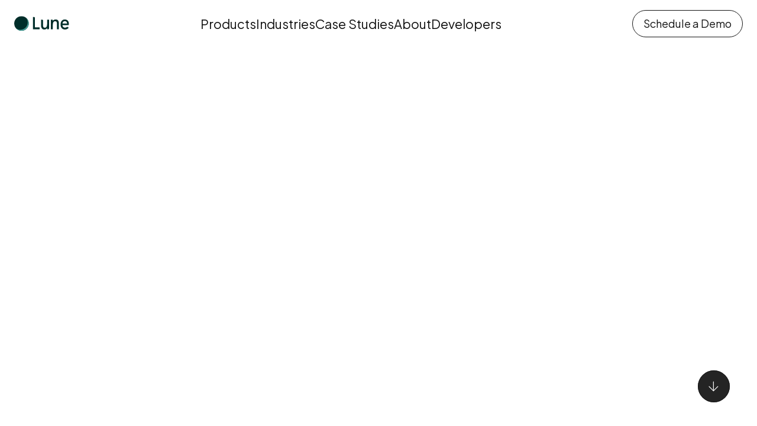

--- FILE ---
content_type: text/html
request_url: https://www.lunedata.io/cookie
body_size: 9011
content:
<!DOCTYPE html><!-- This site was created in Webflow. https://webflow.com --><!-- Last Published: Tue Jan 13 2026 09:20:08 GMT+0000 (Coordinated Universal Time) --><html data-wf-domain="www.lunedata.io" data-wf-page="68261d9607db33e9a598f6af" data-wf-site="6731fef5f7afe0c08eb1ddf6" lang="en"><head><meta charset="utf-8"/><title>Cookie Policy | Lune Technologies – How We Use Cookies</title><meta content="Learn how Lune uses cookies to enhance your experience. Understand our practices regarding cookie usage and your choices." name="description"/><meta content="Cookie Policy | Lune Technologies – How We Use Cookies" property="og:title"/><meta content="Learn how Lune uses cookies to enhance your experience. Understand our practices regarding cookie usage and your choices." property="og:description"/><meta content="Cookie Policy | Lune Technologies – How We Use Cookies" property="twitter:title"/><meta content="Learn how Lune uses cookies to enhance your experience. Understand our practices regarding cookie usage and your choices." property="twitter:description"/><meta property="og:type" content="website"/><meta content="summary_large_image" name="twitter:card"/><meta content="width=device-width, initial-scale=1" name="viewport"/><meta content="Webflow" name="generator"/><link href="https://cdn.prod.website-files.com/6731fef5f7afe0c08eb1ddf6/css/lune-new-site.webflow.shared.f68ef878d.min.css" rel="stylesheet" type="text/css" integrity="sha384-9o74eNSD07QVjLJYSdRw+YBeyrXN/NEDdRe3Ceyv6ZibwlTqSRJf5+j69ilz+N0E" crossorigin="anonymous"/><link href="https://fonts.googleapis.com" rel="preconnect"/><link href="https://fonts.gstatic.com" rel="preconnect" crossorigin="anonymous"/><script src="https://ajax.googleapis.com/ajax/libs/webfont/1.6.26/webfont.js" type="text/javascript"></script><script type="text/javascript">WebFont.load({  google: {    families: ["Plus Jakarta Sans:200,300,regular,500,600,700,800,200italic,300italic,italic,500italic,600italic,700italic,800italic"]  }});</script><script type="text/javascript">!function(o,c){var n=c.documentElement,t=" w-mod-";n.className+=t+"js",("ontouchstart"in o||o.DocumentTouch&&c instanceof DocumentTouch)&&(n.className+=t+"touch")}(window,document);</script><link href="https://cdn.prod.website-files.com/6731fef5f7afe0c08eb1ddf6/683600d3f6720735da3692a1_32PX.png" rel="shortcut icon" type="image/x-icon"/><link href="https://cdn.prod.website-files.com/6731fef5f7afe0c08eb1ddf6/683600eb205dc2c7ad15275b_256PX.png" rel="apple-touch-icon"/><link href="https://www.lunedata.io/cookie" rel="canonical"/><style>
/* Base font size for default/desktop (992px and above) */
html {
  font-size: 16px; /* 1rem = 16px at this breakpoint */
}

/* Tablet (991px and down) */
@media screen and (max-width: 991px) {
  html {
    font-size: 15px; /* 1rem = 15px at this breakpoint */
  }
}

/* Phone Landscape (767px and down) */
@media screen and (max-width: 767px) {
  html {
    font-size: 14px; /* 1rem = 14px at this breakpoint */
  }
}

/* Phone Portrait (478px and down) */
@media screen and (max-width: 478px) {
  html {
    font-size: 13px; /* 1rem = 13px at this breakpoint */
  }
}
  
 
</style>

<!-- Finsweet Cookie Consent -->
<script async src="https://cdn.jsdelivr.net/npm/@finsweet/cookie-consent@1/fs-cc.js" fs-cc-mode="opt-in"></script>

<!-- Google tag (gtag.js) -->
<script async="" src="https://www.googletagmanager.com/gtag/js?id=G-3REKHD3KNT" type="fs-cc" fs-cc-categories="analytics"></script>
<script type="fs-cc" fs-cc-categories="analytics">
  window.dataLayer = window.dataLayer || [];
  function gtag(){dataLayer.push(arguments);}
  gtag('js', new Date());
  gtag('config', 'G-3REKHD3KNT');
</script><style>

table td, table tr {
padding: .5rem .5rem;border-color: #ccc;border-style: solid;border-width: 0 1px;vertical-align: top;
}

table tr {
border-width: 1px 0;
}
</style><script type="text/javascript">window.__WEBFLOW_CURRENCY_SETTINGS = {"currencyCode":"USD","symbol":"$","decimal":".","fractionDigits":2,"group":",","template":"{{wf {\"path\":\"symbol\",\"type\":\"PlainText\"} }} {{wf {\"path\":\"amount\",\"type\":\"CommercePrice\"} }} {{wf {\"path\":\"currencyCode\",\"type\":\"PlainText\"} }}","hideDecimalForWholeNumbers":false};</script></head><body><div data-animation="default" class="navbar w-nav" data-easing2="ease" data-easing="ease" data-collapse="medium" data-w-id="ada15ca4-6658-1f14-b943-59e57ea5ce55" role="banner" data-no-scroll="1" data-duration="400"><div class="container-navbar"><a href="/" class="brand-link-navbar w-nav-brand"><img loading="lazy" src="https://cdn.prod.website-files.com/6731fef5f7afe0c08eb1ddf6/682743580134edd5bf6d3d86_Dark%20Logo.svg" alt="" class="brand-navbar main-nav-logo"/></a><div class="right-navbar"><nav role="navigation" class="nav-menu w-nav-menu"><div data-hover="true" data-delay="0" class="dropdown-2 w-dropdown"><div class="dropdown-toggle-2 w-dropdown-toggle"><div class="icon hide w-icon-dropdown-toggle"></div><div class="text-block-68">Products</div></div><nav class="dropdown-list-2 w-dropdown-list"><a href="/products/enrich" class="dropdown-links w-dropdown-link">Enrich</a><a href="/products/engage" class="dropdown-links w-dropdown-link">Engage</a><a href="/products/target" class="dropdown-links no-border w-dropdown-link">Target</a></nav></div><div data-hover="true" data-delay="0" class="dropdown-2 w-dropdown"><div class="dropdown-toggle-2 w-dropdown-toggle"><div class="icon hide w-icon-dropdown-toggle"></div><div class="text-block-69">Industries</div></div><nav class="dropdown-list-2 w-dropdown-list"><a href="/industries/retail-banks" class="dropdown-links w-dropdown-link">Retail Banks</a><a href="/industries/neo-banks-telco-wallets" class="dropdown-links w-dropdown-link">Neo-Banks &amp; Telco Wallets </a><a href="/industries/fintechs" class="dropdown-links no-border w-dropdown-link">Fintechs</a></nav></div><div data-hover="true" data-delay="0" class="dropdown-2 w-dropdown"><div class="dropdown-toggle-2 w-dropdown-toggle"><div class="icon hide w-icon-dropdown-toggle"></div><a href="/case-studies" class="link">Case Studies</a></div><nav class="dropdown-list-2 _02 w-dropdown-list"><div class="w-dyn-list"><div role="list" class="w-dyn-items"><div role="listitem" class="items-cms w-dyn-item"><a href="/case-studies/abu-dhabi-islamic-bank" class="dropdown-links no-border w-dropdown-link">Abu Dhabi Islamic Bank</a></div><div role="listitem" class="items-cms w-dyn-item"><a href="/case-studies/d360-bank" class="dropdown-links no-border w-dropdown-link">D360</a></div><div role="listitem" class="items-cms w-dyn-item"><a href="/case-studies/national-bank-of-fujairah" class="dropdown-links no-border w-dropdown-link">National Bank of Fujairah</a></div><div role="listitem" class="items-cms w-dyn-item"><a href="/case-studies/beyon-money" class="dropdown-links no-border w-dropdown-link">Beyon Money</a></div><div role="listitem" class="items-cms w-dyn-item"><a href="/case-studies/alaan-pay" class="dropdown-links no-border w-dropdown-link">Alaan Pay</a></div></div></div></nav></div><a href="/about" class="nav-link">About</a><a href="https://docs.lunedata.io" class="nav-link">Developers</a></nav></div><div class="wrap-buttons-nav"><a href="/contact" class="cta-main nav-cta w-inline-block"><div class="text-cta">Schedule a Demo</div></a><div class="menu-button w-nav-button"><div class="wrap-menu-button"><div class="line-menu first-line"></div><div class="line-menu second-line"></div></div></div></div></div></div><section class="page-section legal-section landing"><div data-w-id="10cf49bc-b5e2-4c68-12d4-47e4dddf36b6" style="opacity:0" class="legal-hero"><h1 class="h1-100 legal-h1">Cookies Policy</h1><div class="legal-hero-p">Date of Last Revision: 09 June 2023</div></div></section><section class="page-section legal-section content"><div data-w-id="2a16384d-f831-c058-f4dc-1e531d33096b" style="opacity:0" class="legal-content-wrapper"><div href="" class="rich-text-block-3 email w-richtext"><p>Our website, www.lunedata.io, is operated by <strong>Lune Holdings Ltd.</strong> a Private Company in Dubai InternationalFinancial Centre with company number CL3849 and whose registered office is at Unit208, 209 Level 1 Gate Avenue - South Zone Dubai International Financial Centre, Dubai, United Arab Emirates.</p><p>Where we use <strong>we</strong>, <strong>our </strong>or <strong>us</strong> in this notice, we mean <strong>Lune Holdings Ltd. </strong>unless we say otherwise. </p><p>Where we use <strong>our site </strong>in this notice, we mean www.lunedata.io.</p><p>‍</p><h3><strong>Updates</strong></h3><p>We keep this Cookie Notice under regular review and may update it at any time. Please take a look at the &quot;Last Updated&quot; section at the bottom of this Cookie Notice to see when it was last changed. Any changes in this Cookie Notice will become effective when we make the revised Cookie Notice available on or through our site. We encourage you to check this Cookie Notice on a regular basis. </p><p>‍</p><h3><strong>What are cookies?</strong></h3><p>Cookies are text files containing small amounts of information which are downloaded to your device when you visit our site. Our site recognises those cookies on each subsequent visit, enabling our site to recognise you.</p><p>Unless you have adjusted your browser settings to refuse cookies (and details of how to do this are signposted at the end of this notice), our site will set cookies as soon as you visit our site.</p><p>‍</p><h3><strong>How and why we use cookies</strong></h3><p>We may use cookies on our site to:</p><ol start="" role="list"><li>recognise you whenever you visit our site;</li><li>remember the notifications you&#x27;ve seen so that we don&#x27;t show them to you again;</li><li>allow you to navigate between pages efficiently; and</li><li>measure how you use our site so it can be updated and improved to give you the best possible experience on our site.</li></ol><p>‍</p><p>The information we obtain from our use of cookies will not usually contain information from which you caneasily be identified, such as your name. However, we do collect some personal data relating to your computer or other electronic device, such as your IP address, your browser and other internet log information.</p><p>In most cases we will need your consent to use cookies on our site. The exception to this is where the cookie is essential for us to provide you with a service you have requested. </p><p>When you open our site in your browser a cookie pop up message will be displayed and this will ask youfor your consent for non-essential cookies to be placed on your device. If you do not click to accept cookies but you continue to use our site without disabling cookies, we will consider this to mean that you accept our use ofthese non-essential cookies. A record of your acceptance will be stored in a functional cookie for 30 days, after which the cookie will expire and thecookie pop up message will be displayed again.</p><p>You may withdraw your consent or acceptance at any time by following the instructions for disabling cookies, signposted at the end of this Cookie Notice.</p><p>We use the following cookies on our site:</p><p>‍</p><h4>Essential Cookies</h4><p>These cookies are essential to enable you to move around our site and use its features, such as accessing secure areas of our site. Without these cookies, services you have asked for cannot be provided.</p><div class="table w-embed"><table width="100%">
    <tr>
        <td  width="20%"><strong>Cookie name</strong></td>
        <td width="60%"><strong>What is the purpose of this Cookie</strong></td>
        <td  width="20%"><strong>How long this Cookie lasts</strong></td>
    </tr>
    <tr>
        <td>token</td>
        <td>These cookies are used to store a unique identifier to manage and identify the user as unique, to provide a consistent and accurate service.</td>
        <td>Until deleted by user</td>
    </tr>
</table></div><p>‍<strong>‍</strong></p><h4>Essential Third Party Cookies</h4><p>Third parties&#x27; cookies are used to provide important functionality to our site, as well as collecting anonymous user data for analysis. </p><div class="table w-embed"><table width="100%">
    <tr>
        <td  width="20%"><strong>Cookie name</strong></td>
        <td width="60%"><strong>What is the purpose of this Cookie</strong></td>
        <td  width="20%"><strong>How long this Cookie lasts</strong></td>
    </tr>
    <tr>
        <td>APISID, HSID, NID, PREF, SAPISID, SID, SSID</td>
        <td>
        	<p>These cookies are used by Google reCAPTCHA to determine and verify that the user is not a robot.</p>
					<p>Google's Privacy Policy can be found at <a href="https://policies.google.com/privacy">https://policies.google.com/privacy</a></p></td>
        <td>Up to 2 years</td>
    </tr>
</table></div><p>‍</p><h4>Functional Cookies</h4><p>These non-essential cookies allow our site to remember choices you make. The information these cookies collect may be anonymised and they cannot track your browsing activity on other sites.</p><div class="table w-embed"><table style="">
    <tr>
        <td  width="20%"><strong>Cookie name</strong></td>
        <td width="60%"><strong>What is the purpose of this Cookie</strong></td>
        <td  width="20%"><strong>How long this Cookie lasts</strong></td>
    </tr>
    <tr>
        <td>EU_COOKIE_LAW_CONSENT</td>
        <td>
        	<p>This cookie is used to remember a user's acceptance of the use of cookies on our site as explained above.</p>
        	<p>You will see a pop-up cookies message when you first visit our site. We'll store a cookie so that your computer knows you've seen it and knows not to show it again. This expires after 30 days when you will see a pop-up cookie message again to remind you of this Cookie Notice and to ask you to consent again to our use of non-essential cookies.</p>
        </td>
        <td>30 days</td>
    </tr>
</table></div><p>‍</p><h4>Third Party Performance Cookies</h4><p>These non-essential cookies collect information about how visitors use our site e.g. which pages visitors go tomost often and if they get error messages from web pages. These cookies don&#x27;t collect information that identifies a visitor. All information these cookies collect is aggregated and therefore anonymous. It is only used to improve how a website works.</p><div class="table w-embed"><table width="100%">
    <tr>
        <td  width="20%"><strong>Cookie name</strong></td>
        <td width="60%"><strong>What is the purpose of this Cookie</strong></td>
        <td  width="20%"><strong>How long this Cookie lasts</strong></td>
    </tr>
    <tr>
        <td>Analytics Tools</td>
        <td>
        	<p>Google Analytics</p>
        	<p>Facebook Ads</p>
        </td>
        <td>Until deleted by user</td>
    </tr>
</table></div><p>‍</p><h3><strong>Where to find more information</strong></h3><p>You can adjust the settings in your web browser to determine whether sites can set cookies on your computer. More information about cookies and how to manage them, specific to your browser, can be found at <a href="https://ico.org.uk/for-the-public/online/cookies/">https://ico.org.uk/for-the-public/online/cookies/</a> and <a href="http://www.allaboutcookies.org">www.allaboutcookies.org</a>.</p><p>If you have any further questions, comments or requests regarding our Cookie Notice or how we use cookies on our site, please contact us at <a href="mailto:support@lunedata.io">support@lunedata.io</a>.</p><p>‍</p></div></div></section><section class="footer"><a id="ScrollDownButton" href="#" class="scroll-down-link-button w-inline-block"><div class="scroll-down"><img src="https://cdn.prod.website-files.com/6731fef5f7afe0c08eb1ddf6/682630c7131bf3cd0e2cd1d6_Button.svg" loading="lazy" alt="" class="image-70"/></div></a><div class="w-layout-blockcontainer main-container w-container"><div class="master-footer"><div class="divider-footer top"></div><div class="first-footer"><a href="/" class="brand-link-footer w-inline-block"><img loading="lazy" src="https://cdn.prod.website-files.com/6731fef5f7afe0c08eb1ddf6/682743580134edd5bf6d3d86_Dark%20Logo.svg" alt="" class="brand-footer"/></a><div class="div-block-154"><div id="w-node-e3442308-c47f-d6a7-a918-3a1b9a847016-9a84700e" class="link-footer-contact w_264">156 Gate Avenue, DIFC,  Dubai, UAE</div><div id="w-node-e3442308-c47f-d6a7-a918-3a1b9a847019-9a84700e" class="div-block-153"><div fs-cc="manager" class="div-block-151"><a fs-cc="open-preferences" href="#" class="link-block-16 w-inline-block"><div>Cookie Preferences</div></a></div><a data-w-id="e3442308-c47f-d6a7-a918-3a1b9a84701a" href="/contact" class="cta-main w-inline-block"><div class="text-cta">Schedule a Demo</div><img src="https://cdn.prod.website-files.com/6731fef5f7afe0c08eb1ddf6/6731fef5f7afe0c08eb1df28_arrow-tr.svg" loading="lazy" alt="" class="icon-cta"/></a></div></div></div><div class="divider-footer bottom"></div><div class="second-footer"><div class="column-footer-links"><div class="heading-footer-links">Product</div><a href="/products/enrich" class="link-footer">Enrich</a><a href="/products/engage" class="link-footer">Engage</a><a href="/products/target" class="link-footer">Target</a></div><div class="column-footer-links"><div class="heading-footer-links">Industries</div><a href="/industries/retail-banks" class="link-footer">Retail  Banks</a><a href="/industries/neo-banks-telco-wallets" class="link-footer">Neo-Banks &amp;  Wallets </a><a href="/industries/fintechs" class="link-footer">Fintechs</a></div><div class="column-footer-links"><div class="heading-footer-links">Developers</div><a href="https://docs.lunedata.io" class="link-footer">Introduction</a><a href="https://docs.lunedata.io/documentation/v3/data-enrichment/enrich-transactions" class="link-footer">Data Enrichment</a><a href="https://docs.lunedata.io/documentation/v3/sdk/ios" class="link-footer">PFM SDK</a></div><div class="column-footer-links"><div class="heading-footer-links">Resources</div><a href="/case-studies" class="link-footer">Case Studies</a><a href="/blog" class="link-footer">Blog</a></div><div class="column-footer-links"><div class="heading-footer-links">Legal</div><a href="/lune-privacy" class="link-footer">Privacy Policy</a><a href="/terms" class="link-footer">Terms</a></div><div class="column-footer-links"><div class="heading-footer-links">Company</div><a href="/about" class="link-footer">About</a><a href="/careers" class="link-footer">Careers</a></div></div></div></div><div fs-cc="banner" class="cookie_banner"><div class="w-layout-blockcontainer container-25 w-container"><div id="w-node-d998eb72-86e2-048c-b591-8ab7dbefe954-dbefe953" class="text-block-73">By using this website, you agree to the storing of cookies on your device to enhance site navigation, analyze site usage, and assist in our marketing efforts. View our <a href="/lune-privacy" target="_blank">Privacy Policy</a> and <a href="/cookie" target="_blank" aria-current="page" class="w--current">Cookie Policy</a> for more information.</div><div id="w-node-d998eb72-86e2-048c-b591-8ab7dbefe959-dbefe953" class="banner_buttons"><div fs-cc="open-preferences"><div class="text-block-72">Preferences</div></div><div fs-cc="close" class="close"><img src="https://cdn.prod.website-files.com/6731fef5f7afe0c08eb1ddf6/67d46a165f950c0d1d68ba9e_Group%20427319297.svg" loading="lazy" alt="" class="image-10-copy"/></div><div fs-cc="allow" class="accept"><img src="https://cdn.prod.website-files.com/6731fef5f7afe0c08eb1ddf6/67d46a4b2a8ca3e8f748f3b7_Group%20427319296.svg" loading="lazy" alt="" class="image-10"/></div></div></div></div><div fs-cc="preferences" class="div-block-156"><div class="w-layout-blockcontainer container-26 w-container"><div class="div-block-155"><a fs-cc="close" href="#" class="link-block-17 w-inline-block"><img src="https://cdn.prod.website-files.com/6731fef5f7afe0c08eb1ddf6/689cade89722e465775591f3_x.svg" loading="lazy" alt="" class="image-73"/></a><h4 class="heading-5">Privacy Preference Center</h4><p class="paragraph-37">Privacy is important to us, so you have the option of disabling certain types of storage that may not be necessary for the basic functioning of the website. Blocking categories may impact your experience on the website.</p><div class="div-block-158"><div class="text-block-77">Manage Consent Preferences</div><a fs-cc="allow" href="#" class="link-block-18 w-inline-block"><div class="text-block-76">Allow All</div></a></div><div class="w-form"><form id="email-form" name="email-form" data-name="Email Form" method="get" data-wf-page-id="68261d9607db33e9a598f6af" data-wf-element-id="8cbcbd6d-4dfc-29c5-3c07-f9b349d5b111"><div class="div-block-159"><div class="div-block-157"><label class="w-checkbox checkbox-field-3"><input type="checkbox" name="checkbox" id="checkbox" data-name="Checkbox" class="w-checkbox-input checkbox-4 checkbox-disabled" checked=""/><span class="checkbox-label-2 w-form-label" for="checkbox">Checkbox</span></label><div><div class="text-block-74">Essential (Always Enabled)</div><p class="paragraph-38">These items are required to enable basic website functionality.</p></div></div><div class="div-block-157"><label class="w-checkbox checkbox-field-3"><input type="checkbox" name="checkbox" id="checkbox" data-name="Checkbox" fs-cc-checkbox="marketing" class="w-checkbox-input checkbox-4"/><span class="checkbox-label-2 w-form-label" for="checkbox">Checkbox</span></label><div><div class="text-block-74">Marketing</div><p class="paragraph-38">These items are used to deliver advertising that is more relevant to you and your interests. They may also be used to limit the number of times you see an advertisement and measure the effectiveness of advertising campaigns.</p></div></div><div class="div-block-157"><label class="w-checkbox checkbox-field-3"><input type="checkbox" name="checkbox" id="checkbox" data-name="Checkbox" fs-cc-checkbox="personalization" class="w-checkbox-input checkbox-4"/><span class="checkbox-label-2 w-form-label" for="checkbox">Checkbox</span></label><div><div class="text-block-74">Personalization</div><p class="paragraph-38">These items allow the website to remember choices you make (such as your user name, language, or the region you are in) and provide enhanced, more personal features.</p></div></div><div class="div-block-157"><label class="w-checkbox checkbox-field-3"><input type="checkbox" name="checkbox" id="checkbox" data-name="Checkbox" fs-cc-checkbox="analytics" class="w-checkbox-input checkbox-4"/><span class="checkbox-label-2 w-form-label" for="checkbox">Checkbox</span></label><div><div class="text-block-74">Analytics</div><p class="paragraph-38">These items help the website operator understand how its website performs, how visitors interact with the site, and whether there may be technical issues. This storage type usually doesn’t collect information that identifies a visitor.</p></div></div><div class="div-block-161"><a fs-cc="submit" href="#" class="link-block-20 w-inline-block"><div class="text-block-79">Confirm My Choices</div></a><a href="#" class="link-block-19 w-inline-block"><div fs-cc="deny" class="text-block-80">Reject all</div></a></div></div></form><div class="w-form-done"><div>Thank you! Your submission has been received!</div></div><div class="w-form-fail"><div>Oops! Something went wrong while submitting the form.</div></div></div></div></div></div></section><script src="https://d3e54v103j8qbb.cloudfront.net/js/jquery-3.5.1.min.dc5e7f18c8.js?site=6731fef5f7afe0c08eb1ddf6" type="text/javascript" integrity="sha256-9/aliU8dGd2tb6OSsuzixeV4y/faTqgFtohetphbbj0=" crossorigin="anonymous"></script><script src="https://cdn.prod.website-files.com/6731fef5f7afe0c08eb1ddf6/js/webflow.schunk.66dcd6b93c050334.js" type="text/javascript" integrity="sha384-yNsqg5ZXhurWrZpW7EP0imuwgV4cTazTmAMSzf+xUTWjSbuqTyatmZVNvAyZTsD3" crossorigin="anonymous"></script><script src="https://cdn.prod.website-files.com/6731fef5f7afe0c08eb1ddf6/js/webflow.schunk.c3692e5c8f37e0f4.js" type="text/javascript" integrity="sha384-tOBRN12JmCD/i4lglBh6khQAuJKAaRsW9BBvc7oHDdDCiMD7M8AxTh+On7Zs0IZc" crossorigin="anonymous"></script><script src="https://cdn.prod.website-files.com/6731fef5f7afe0c08eb1ddf6/js/webflow.96859a3c.9364175cfa39d04c.js" type="text/javascript" integrity="sha384-KrkPcbKdfaRioerw52vvz4PjFZS/eBWCd7uXiACRPI1g2dafM8n3Q4fJdx/5xEcw" crossorigin="anonymous"></script><!-- Contact Form Validation -->

<script src="https://cdn.jsdelivr.net/npm/validator@13.9.0/validator.min.js"></script>

<script>
  document.addEventListener("DOMContentLoaded", function () {
    const form = document.getElementById("contact-form-component");
    const formBtn = document.getElementById("form-contact-btn");
    const emailInput = document.getElementById("form-email");
    const phoneInput = document.getElementById("form-phone-number");

    formBtn.addEventListener("click", function (event) {
      const emailValue = emailInput.value.trim().toLowerCase();
      const phoneValue = phoneInput.value.trim();

      const excludedDomains = ['gmail.com', 'hotmail.com', 'outlook.com', 'yahoo.com'];
      const phoneRegex = /^\+[1-9]\d{8,14}$/;

      // ✅ Format check using validator.js
      if (!validator.isEmail(emailValue)) {
        alert("Please enter a valid email format (example@example.com).");
        event.preventDefault();
        return;
      }

      // ❌ Reject personal email domains
      const emailDomain = (emailValue.split('@')[1] || "").toLowerCase();
      if (excludedDomains.includes(emailDomain)) {
        alert("Please enter a valid company email.");
        event.preventDefault();
        return;
      }

      // ❌ Invalid phone format
      if (!phoneRegex.test(phoneValue)) {
        alert("Please enter a valid international phone number (e.g. +971501234567).");
        event.preventDefault();
        return;
      }

      // ✅ All checks passed
      form.submit();
    });
  });
</script>


<!-- disable essential cookie checkbox -->
<script>
$('.checkbox-disabled').attr('disabled', true);
</script>
<script>
// Get reference to the button
const scrollDownButton = document.getElementById('ScrollDownButton');

// Set button to be visible by default on page load
scrollDownButton.style.display = 'block';

// Manage button visibility during scroll
window.addEventListener('scroll', function() {
  // Calculate how far the user has scrolled
  const scrollTop = window.scrollY || document.documentElement.scrollTop;
  const scrollHeight = document.documentElement.scrollHeight;
  const clientHeight = document.documentElement.clientHeight;
  
  // Check if user is at the bottom (with a small buffer of 5px for cross-browser compatibility)
  const isAtBottom = scrollTop + clientHeight >= scrollHeight - 5;
  
  // Only hide the button when at the bottom, display it otherwise
  if (!isAtBottom) {
    scrollDownButton.style.display = 'block';
  } else {
    scrollDownButton.style.display = 'none';
  }
});

// Scroll to bottom of page when button is clicked
scrollDownButton.addEventListener('click', function() {
  window.scrollTo({
    top: document.body.scrollHeight,
    behavior: 'smooth'
  });
});
</script></body></html>

--- FILE ---
content_type: text/css
request_url: https://cdn.prod.website-files.com/6731fef5f7afe0c08eb1ddf6/css/lune-new-site.webflow.shared.f68ef878d.min.css
body_size: 41917
content:
html{-webkit-text-size-adjust:100%;-ms-text-size-adjust:100%;font-family:sans-serif}body{margin:0}article,aside,details,figcaption,figure,footer,header,hgroup,main,menu,nav,section,summary{display:block}audio,canvas,progress,video{vertical-align:baseline;display:inline-block}audio:not([controls]){height:0;display:none}[hidden],template{display:none}a{background-color:#0000}a:active,a:hover{outline:0}abbr[title]{border-bottom:1px dotted}b,strong{font-weight:700}dfn{font-style:italic}h1{margin:.67em 0;font-size:2em}mark{color:#000;background:#ff0}small{font-size:80%}sub,sup{vertical-align:baseline;font-size:75%;line-height:0;position:relative}sup{top:-.5em}sub{bottom:-.25em}img{border:0}svg:not(:root){overflow:hidden}hr{box-sizing:content-box;height:0}pre{overflow:auto}code,kbd,pre,samp{font-family:monospace;font-size:1em}button,input,optgroup,select,textarea{color:inherit;font:inherit;margin:0}button{overflow:visible}button,select{text-transform:none}button,html input[type=button],input[type=reset]{-webkit-appearance:button;cursor:pointer}button[disabled],html input[disabled]{cursor:default}button::-moz-focus-inner,input::-moz-focus-inner{border:0;padding:0}input{line-height:normal}input[type=checkbox],input[type=radio]{box-sizing:border-box;padding:0}input[type=number]::-webkit-inner-spin-button,input[type=number]::-webkit-outer-spin-button{height:auto}input[type=search]{-webkit-appearance:none}input[type=search]::-webkit-search-cancel-button,input[type=search]::-webkit-search-decoration{-webkit-appearance:none}legend{border:0;padding:0}textarea{overflow:auto}optgroup{font-weight:700}table{border-collapse:collapse;border-spacing:0}td,th{padding:0}@font-face{font-family:webflow-icons;src:url([data-uri])format("truetype");font-weight:400;font-style:normal}[class^=w-icon-],[class*=\ w-icon-]{speak:none;font-variant:normal;text-transform:none;-webkit-font-smoothing:antialiased;-moz-osx-font-smoothing:grayscale;font-style:normal;font-weight:400;line-height:1;font-family:webflow-icons!important}.w-icon-slider-right:before{content:""}.w-icon-slider-left:before{content:""}.w-icon-nav-menu:before{content:""}.w-icon-arrow-down:before,.w-icon-dropdown-toggle:before{content:""}.w-icon-file-upload-remove:before{content:""}.w-icon-file-upload-icon:before{content:""}*{box-sizing:border-box}html{height:100%}body{color:#333;background-color:#fff;min-height:100%;margin:0;font-family:Arial,sans-serif;font-size:14px;line-height:20px}img{vertical-align:middle;max-width:100%;display:inline-block}html.w-mod-touch *{background-attachment:scroll!important}.w-block{display:block}.w-inline-block{max-width:100%;display:inline-block}.w-clearfix:before,.w-clearfix:after{content:" ";grid-area:1/1/2/2;display:table}.w-clearfix:after{clear:both}.w-hidden{display:none}.w-button{color:#fff;line-height:inherit;cursor:pointer;background-color:#3898ec;border:0;border-radius:0;padding:9px 15px;text-decoration:none;display:inline-block}input.w-button{-webkit-appearance:button}html[data-w-dynpage] [data-w-cloak]{color:#0000!important}.w-code-block{margin:unset}pre.w-code-block code{all:inherit}.w-optimization{display:contents}.w-webflow-badge,.w-webflow-badge>img{box-sizing:unset;width:unset;height:unset;max-height:unset;max-width:unset;min-height:unset;min-width:unset;margin:unset;padding:unset;float:unset;clear:unset;border:unset;border-radius:unset;background:unset;background-image:unset;background-position:unset;background-size:unset;background-repeat:unset;background-origin:unset;background-clip:unset;background-attachment:unset;background-color:unset;box-shadow:unset;transform:unset;direction:unset;font-family:unset;font-weight:unset;color:unset;font-size:unset;line-height:unset;font-style:unset;font-variant:unset;text-align:unset;letter-spacing:unset;-webkit-text-decoration:unset;text-decoration:unset;text-indent:unset;text-transform:unset;list-style-type:unset;text-shadow:unset;vertical-align:unset;cursor:unset;white-space:unset;word-break:unset;word-spacing:unset;word-wrap:unset;transition:unset}.w-webflow-badge{white-space:nowrap;cursor:pointer;box-shadow:0 0 0 1px #0000001a,0 1px 3px #0000001a;visibility:visible!important;opacity:1!important;z-index:2147483647!important;color:#aaadb0!important;overflow:unset!important;background-color:#fff!important;border-radius:3px!important;width:auto!important;height:auto!important;margin:0!important;padding:6px!important;font-size:12px!important;line-height:14px!important;text-decoration:none!important;display:inline-block!important;position:fixed!important;inset:auto 12px 12px auto!important;transform:none!important}.w-webflow-badge>img{position:unset;visibility:unset!important;opacity:1!important;vertical-align:middle!important;display:inline-block!important}h1,h2,h3,h4,h5,h6{margin-bottom:10px;font-weight:700}h1{margin-top:20px;font-size:38px;line-height:44px}h2{margin-top:20px;font-size:32px;line-height:36px}h3{margin-top:20px;font-size:24px;line-height:30px}h4{margin-top:10px;font-size:18px;line-height:24px}h5{margin-top:10px;font-size:14px;line-height:20px}h6{margin-top:10px;font-size:12px;line-height:18px}p{margin-top:0;margin-bottom:10px}blockquote{border-left:5px solid #e2e2e2;margin:0 0 10px;padding:10px 20px;font-size:18px;line-height:22px}figure{margin:0 0 10px}figcaption{text-align:center;margin-top:5px}ul,ol{margin-top:0;margin-bottom:10px;padding-left:40px}.w-list-unstyled{padding-left:0;list-style:none}.w-embed:before,.w-embed:after{content:" ";grid-area:1/1/2/2;display:table}.w-embed:after{clear:both}.w-video{width:100%;padding:0;position:relative}.w-video iframe,.w-video object,.w-video embed{border:none;width:100%;height:100%;position:absolute;top:0;left:0}fieldset{border:0;margin:0;padding:0}button,[type=button],[type=reset]{cursor:pointer;-webkit-appearance:button;border:0}.w-form{margin:0 0 15px}.w-form-done{text-align:center;background-color:#ddd;padding:20px;display:none}.w-form-fail{background-color:#ffdede;margin-top:10px;padding:10px;display:none}label{margin-bottom:5px;font-weight:700;display:block}.w-input,.w-select{color:#333;vertical-align:middle;background-color:#fff;border:1px solid #ccc;width:100%;height:38px;margin-bottom:10px;padding:8px 12px;font-size:14px;line-height:1.42857;display:block}.w-input::placeholder,.w-select::placeholder{color:#999}.w-input:focus,.w-select:focus{border-color:#3898ec;outline:0}.w-input[disabled],.w-select[disabled],.w-input[readonly],.w-select[readonly],fieldset[disabled] .w-input,fieldset[disabled] .w-select{cursor:not-allowed}.w-input[disabled]:not(.w-input-disabled),.w-select[disabled]:not(.w-input-disabled),.w-input[readonly],.w-select[readonly],fieldset[disabled]:not(.w-input-disabled) .w-input,fieldset[disabled]:not(.w-input-disabled) .w-select{background-color:#eee}textarea.w-input,textarea.w-select{height:auto}.w-select{background-color:#f3f3f3}.w-select[multiple]{height:auto}.w-form-label{cursor:pointer;margin-bottom:0;font-weight:400;display:inline-block}.w-radio{margin-bottom:5px;padding-left:20px;display:block}.w-radio:before,.w-radio:after{content:" ";grid-area:1/1/2/2;display:table}.w-radio:after{clear:both}.w-radio-input{float:left;margin:3px 0 0 -20px;line-height:normal}.w-file-upload{margin-bottom:10px;display:block}.w-file-upload-input{opacity:0;z-index:-100;width:.1px;height:.1px;position:absolute;overflow:hidden}.w-file-upload-default,.w-file-upload-uploading,.w-file-upload-success{color:#333;display:inline-block}.w-file-upload-error{margin-top:10px;display:block}.w-file-upload-default.w-hidden,.w-file-upload-uploading.w-hidden,.w-file-upload-error.w-hidden,.w-file-upload-success.w-hidden{display:none}.w-file-upload-uploading-btn{cursor:pointer;background-color:#fafafa;border:1px solid #ccc;margin:0;padding:8px 12px;font-size:14px;font-weight:400;display:flex}.w-file-upload-file{background-color:#fafafa;border:1px solid #ccc;flex-grow:1;justify-content:space-between;margin:0;padding:8px 9px 8px 11px;display:flex}.w-file-upload-file-name{font-size:14px;font-weight:400;display:block}.w-file-remove-link{cursor:pointer;width:auto;height:auto;margin-top:3px;margin-left:10px;padding:3px;display:block}.w-icon-file-upload-remove{margin:auto;font-size:10px}.w-file-upload-error-msg{color:#ea384c;padding:2px 0;display:inline-block}.w-file-upload-info{padding:0 12px;line-height:38px;display:inline-block}.w-file-upload-label{cursor:pointer;background-color:#fafafa;border:1px solid #ccc;margin:0;padding:8px 12px;font-size:14px;font-weight:400;display:inline-block}.w-icon-file-upload-icon,.w-icon-file-upload-uploading{width:20px;margin-right:8px;display:inline-block}.w-icon-file-upload-uploading{height:20px}.w-container{max-width:940px;margin-left:auto;margin-right:auto}.w-container:before,.w-container:after{content:" ";grid-area:1/1/2/2;display:table}.w-container:after{clear:both}.w-container .w-row{margin-left:-10px;margin-right:-10px}.w-row:before,.w-row:after{content:" ";grid-area:1/1/2/2;display:table}.w-row:after{clear:both}.w-row .w-row{margin-left:0;margin-right:0}.w-col{float:left;width:100%;min-height:1px;padding-left:10px;padding-right:10px;position:relative}.w-col .w-col{padding-left:0;padding-right:0}.w-col-1{width:8.33333%}.w-col-2{width:16.6667%}.w-col-3{width:25%}.w-col-4{width:33.3333%}.w-col-5{width:41.6667%}.w-col-6{width:50%}.w-col-7{width:58.3333%}.w-col-8{width:66.6667%}.w-col-9{width:75%}.w-col-10{width:83.3333%}.w-col-11{width:91.6667%}.w-col-12{width:100%}.w-hidden-main{display:none!important}@media screen and (max-width:991px){.w-container{max-width:728px}.w-hidden-main{display:inherit!important}.w-hidden-medium{display:none!important}.w-col-medium-1{width:8.33333%}.w-col-medium-2{width:16.6667%}.w-col-medium-3{width:25%}.w-col-medium-4{width:33.3333%}.w-col-medium-5{width:41.6667%}.w-col-medium-6{width:50%}.w-col-medium-7{width:58.3333%}.w-col-medium-8{width:66.6667%}.w-col-medium-9{width:75%}.w-col-medium-10{width:83.3333%}.w-col-medium-11{width:91.6667%}.w-col-medium-12{width:100%}.w-col-stack{width:100%;left:auto;right:auto}}@media screen and (max-width:767px){.w-hidden-main,.w-hidden-medium{display:inherit!important}.w-hidden-small{display:none!important}.w-row,.w-container .w-row{margin-left:0;margin-right:0}.w-col{width:100%;left:auto;right:auto}.w-col-small-1{width:8.33333%}.w-col-small-2{width:16.6667%}.w-col-small-3{width:25%}.w-col-small-4{width:33.3333%}.w-col-small-5{width:41.6667%}.w-col-small-6{width:50%}.w-col-small-7{width:58.3333%}.w-col-small-8{width:66.6667%}.w-col-small-9{width:75%}.w-col-small-10{width:83.3333%}.w-col-small-11{width:91.6667%}.w-col-small-12{width:100%}}@media screen and (max-width:479px){.w-container{max-width:none}.w-hidden-main,.w-hidden-medium,.w-hidden-small{display:inherit!important}.w-hidden-tiny{display:none!important}.w-col{width:100%}.w-col-tiny-1{width:8.33333%}.w-col-tiny-2{width:16.6667%}.w-col-tiny-3{width:25%}.w-col-tiny-4{width:33.3333%}.w-col-tiny-5{width:41.6667%}.w-col-tiny-6{width:50%}.w-col-tiny-7{width:58.3333%}.w-col-tiny-8{width:66.6667%}.w-col-tiny-9{width:75%}.w-col-tiny-10{width:83.3333%}.w-col-tiny-11{width:91.6667%}.w-col-tiny-12{width:100%}}.w-widget{position:relative}.w-widget-map{width:100%;height:400px}.w-widget-map label{width:auto;display:inline}.w-widget-map img{max-width:inherit}.w-widget-map .gm-style-iw{text-align:center}.w-widget-map .gm-style-iw>button{display:none!important}.w-widget-twitter{overflow:hidden}.w-widget-twitter-count-shim{vertical-align:top;text-align:center;background:#fff;border:1px solid #758696;border-radius:3px;width:28px;height:20px;display:inline-block;position:relative}.w-widget-twitter-count-shim *{pointer-events:none;-webkit-user-select:none;user-select:none}.w-widget-twitter-count-shim .w-widget-twitter-count-inner{text-align:center;color:#999;font-family:serif;font-size:15px;line-height:12px;position:relative}.w-widget-twitter-count-shim .w-widget-twitter-count-clear{display:block;position:relative}.w-widget-twitter-count-shim.w--large{width:36px;height:28px}.w-widget-twitter-count-shim.w--large .w-widget-twitter-count-inner{font-size:18px;line-height:18px}.w-widget-twitter-count-shim:not(.w--vertical){margin-left:5px;margin-right:8px}.w-widget-twitter-count-shim:not(.w--vertical).w--large{margin-left:6px}.w-widget-twitter-count-shim:not(.w--vertical):before,.w-widget-twitter-count-shim:not(.w--vertical):after{content:" ";pointer-events:none;border:solid #0000;width:0;height:0;position:absolute;top:50%;left:0}.w-widget-twitter-count-shim:not(.w--vertical):before{border-width:4px;border-color:#75869600 #5d6c7b #75869600 #75869600;margin-top:-4px;margin-left:-9px}.w-widget-twitter-count-shim:not(.w--vertical).w--large:before{border-width:5px;margin-top:-5px;margin-left:-10px}.w-widget-twitter-count-shim:not(.w--vertical):after{border-width:4px;border-color:#fff0 #fff #fff0 #fff0;margin-top:-4px;margin-left:-8px}.w-widget-twitter-count-shim:not(.w--vertical).w--large:after{border-width:5px;margin-top:-5px;margin-left:-9px}.w-widget-twitter-count-shim.w--vertical{width:61px;height:33px;margin-bottom:8px}.w-widget-twitter-count-shim.w--vertical:before,.w-widget-twitter-count-shim.w--vertical:after{content:" ";pointer-events:none;border:solid #0000;width:0;height:0;position:absolute;top:100%;left:50%}.w-widget-twitter-count-shim.w--vertical:before{border-width:5px;border-color:#5d6c7b #75869600 #75869600;margin-left:-5px}.w-widget-twitter-count-shim.w--vertical:after{border-width:4px;border-color:#fff #fff0 #fff0;margin-left:-4px}.w-widget-twitter-count-shim.w--vertical .w-widget-twitter-count-inner{font-size:18px;line-height:22px}.w-widget-twitter-count-shim.w--vertical.w--large{width:76px}.w-background-video{color:#fff;height:500px;position:relative;overflow:hidden}.w-background-video>video{object-fit:cover;z-index:-100;background-position:50%;background-size:cover;width:100%;height:100%;margin:auto;position:absolute;inset:-100%}.w-background-video>video::-webkit-media-controls-start-playback-button{-webkit-appearance:none;display:none!important}.w-background-video--control{background-color:#0000;padding:0;position:absolute;bottom:1em;right:1em}.w-background-video--control>[hidden]{display:none!important}.w-slider{text-align:center;clear:both;-webkit-tap-highlight-color:#0000;tap-highlight-color:#0000;background:#ddd;height:300px;position:relative}.w-slider-mask{z-index:1;white-space:nowrap;height:100%;display:block;position:relative;left:0;right:0;overflow:hidden}.w-slide{vertical-align:top;white-space:normal;text-align:left;width:100%;height:100%;display:inline-block;position:relative}.w-slider-nav{z-index:2;text-align:center;-webkit-tap-highlight-color:#0000;tap-highlight-color:#0000;height:40px;margin:auto;padding-top:10px;position:absolute;inset:auto 0 0}.w-slider-nav.w-round>div{border-radius:100%}.w-slider-nav.w-num>div{font-size:inherit;line-height:inherit;width:auto;height:auto;padding:.2em .5em}.w-slider-nav.w-shadow>div{box-shadow:0 0 3px #3336}.w-slider-nav-invert{color:#fff}.w-slider-nav-invert>div{background-color:#2226}.w-slider-nav-invert>div.w-active{background-color:#222}.w-slider-dot{cursor:pointer;background-color:#fff6;width:1em;height:1em;margin:0 3px .5em;transition:background-color .1s,color .1s;display:inline-block;position:relative}.w-slider-dot.w-active{background-color:#fff}.w-slider-dot:focus{outline:none;box-shadow:0 0 0 2px #fff}.w-slider-dot:focus.w-active{box-shadow:none}.w-slider-arrow-left,.w-slider-arrow-right{cursor:pointer;color:#fff;-webkit-tap-highlight-color:#0000;tap-highlight-color:#0000;-webkit-user-select:none;user-select:none;width:80px;margin:auto;font-size:40px;position:absolute;inset:0;overflow:hidden}.w-slider-arrow-left [class^=w-icon-],.w-slider-arrow-right [class^=w-icon-],.w-slider-arrow-left [class*=\ w-icon-],.w-slider-arrow-right [class*=\ w-icon-]{position:absolute}.w-slider-arrow-left:focus,.w-slider-arrow-right:focus{outline:0}.w-slider-arrow-left{z-index:3;right:auto}.w-slider-arrow-right{z-index:4;left:auto}.w-icon-slider-left,.w-icon-slider-right{width:1em;height:1em;margin:auto;inset:0}.w-slider-aria-label{clip:rect(0 0 0 0);border:0;width:1px;height:1px;margin:-1px;padding:0;position:absolute;overflow:hidden}.w-slider-force-show{display:block!important}.w-dropdown{text-align:left;z-index:900;margin-left:auto;margin-right:auto;display:inline-block;position:relative}.w-dropdown-btn,.w-dropdown-toggle,.w-dropdown-link{vertical-align:top;color:#222;text-align:left;white-space:nowrap;margin-left:auto;margin-right:auto;padding:20px;text-decoration:none;position:relative}.w-dropdown-toggle{-webkit-user-select:none;user-select:none;cursor:pointer;padding-right:40px;display:inline-block}.w-dropdown-toggle:focus{outline:0}.w-icon-dropdown-toggle{width:1em;height:1em;margin:auto 20px auto auto;position:absolute;top:0;bottom:0;right:0}.w-dropdown-list{background:#ddd;min-width:100%;display:none;position:absolute}.w-dropdown-list.w--open{display:block}.w-dropdown-link{color:#222;padding:10px 20px;display:block}.w-dropdown-link.w--current{color:#0082f3}.w-dropdown-link:focus{outline:0}@media screen and (max-width:767px){.w-nav-brand{padding-left:10px}}.w-lightbox-backdrop{cursor:auto;letter-spacing:normal;text-indent:0;text-shadow:none;text-transform:none;visibility:visible;white-space:normal;word-break:normal;word-spacing:normal;word-wrap:normal;color:#fff;text-align:center;z-index:2000;opacity:0;-webkit-user-select:none;-moz-user-select:none;-webkit-tap-highlight-color:transparent;background:#000000e6;outline:0;font-family:Helvetica Neue,Helvetica,Ubuntu,Segoe UI,Verdana,sans-serif;font-size:17px;font-style:normal;font-weight:300;line-height:1.2;list-style:disc;position:fixed;inset:0;-webkit-transform:translate(0)}.w-lightbox-backdrop,.w-lightbox-container{-webkit-overflow-scrolling:touch;height:100%;overflow:auto}.w-lightbox-content{height:100vh;position:relative;overflow:hidden}.w-lightbox-view{opacity:0;width:100vw;height:100vh;position:absolute}.w-lightbox-view:before{content:"";height:100vh}.w-lightbox-group,.w-lightbox-group .w-lightbox-view,.w-lightbox-group .w-lightbox-view:before{height:86vh}.w-lightbox-frame,.w-lightbox-view:before{vertical-align:middle;display:inline-block}.w-lightbox-figure{margin:0;position:relative}.w-lightbox-group .w-lightbox-figure{cursor:pointer}.w-lightbox-img{width:auto;max-width:none;height:auto}.w-lightbox-image{float:none;max-width:100vw;max-height:100vh;display:block}.w-lightbox-group .w-lightbox-image{max-height:86vh}.w-lightbox-caption{text-align:left;text-overflow:ellipsis;white-space:nowrap;background:#0006;padding:.5em 1em;position:absolute;bottom:0;left:0;right:0;overflow:hidden}.w-lightbox-embed{width:100%;height:100%;position:absolute;inset:0}.w-lightbox-control{cursor:pointer;background-position:50%;background-repeat:no-repeat;background-size:24px;width:4em;transition:all .3s;position:absolute;top:0}.w-lightbox-left{background-image:url([data-uri]);display:none;bottom:0;left:0}.w-lightbox-right{background-image:url([data-uri]);display:none;bottom:0;right:0}.w-lightbox-close{background-image:url([data-uri]);background-size:18px;height:2.6em;right:0}.w-lightbox-strip{white-space:nowrap;padding:0 1vh;line-height:0;position:absolute;bottom:0;left:0;right:0;overflow:auto hidden}.w-lightbox-item{box-sizing:content-box;cursor:pointer;width:10vh;padding:2vh 1vh;display:inline-block;-webkit-transform:translate(0,0)}.w-lightbox-active{opacity:.3}.w-lightbox-thumbnail{background:#222;height:10vh;position:relative;overflow:hidden}.w-lightbox-thumbnail-image{position:absolute;top:0;left:0}.w-lightbox-thumbnail .w-lightbox-tall{width:100%;top:50%;transform:translateY(-50%)}.w-lightbox-thumbnail .w-lightbox-wide{height:100%;left:50%;transform:translate(-50%)}.w-lightbox-spinner{box-sizing:border-box;border:5px solid #0006;border-radius:50%;width:40px;height:40px;margin-top:-20px;margin-left:-20px;animation:.8s linear infinite spin;position:absolute;top:50%;left:50%}.w-lightbox-spinner:after{content:"";border:3px solid #0000;border-bottom-color:#fff;border-radius:50%;position:absolute;inset:-4px}.w-lightbox-hide{display:none}.w-lightbox-noscroll{overflow:hidden}@media (min-width:768px){.w-lightbox-content{height:96vh;margin-top:2vh}.w-lightbox-view,.w-lightbox-view:before{height:96vh}.w-lightbox-group,.w-lightbox-group .w-lightbox-view,.w-lightbox-group .w-lightbox-view:before{height:84vh}.w-lightbox-image{max-width:96vw;max-height:96vh}.w-lightbox-group .w-lightbox-image{max-width:82.3vw;max-height:84vh}.w-lightbox-left,.w-lightbox-right{opacity:.5;display:block}.w-lightbox-close{opacity:.8}.w-lightbox-control:hover{opacity:1}}.w-lightbox-inactive,.w-lightbox-inactive:hover{opacity:0}.w-richtext:before,.w-richtext:after{content:" ";grid-area:1/1/2/2;display:table}.w-richtext:after{clear:both}.w-richtext[contenteditable=true]:before,.w-richtext[contenteditable=true]:after{white-space:initial}.w-richtext ol,.w-richtext ul{overflow:hidden}.w-richtext .w-richtext-figure-selected.w-richtext-figure-type-video div:after,.w-richtext .w-richtext-figure-selected[data-rt-type=video] div:after,.w-richtext .w-richtext-figure-selected.w-richtext-figure-type-image div,.w-richtext .w-richtext-figure-selected[data-rt-type=image] div{outline:2px solid #2895f7}.w-richtext figure.w-richtext-figure-type-video>div:after,.w-richtext figure[data-rt-type=video]>div:after{content:"";display:none;position:absolute;inset:0}.w-richtext figure{max-width:60%;position:relative}.w-richtext figure>div:before{cursor:default!important}.w-richtext figure img{width:100%}.w-richtext figure figcaption.w-richtext-figcaption-placeholder{opacity:.6}.w-richtext figure div{color:#0000;font-size:0}.w-richtext figure.w-richtext-figure-type-image,.w-richtext figure[data-rt-type=image]{display:table}.w-richtext figure.w-richtext-figure-type-image>div,.w-richtext figure[data-rt-type=image]>div{display:inline-block}.w-richtext figure.w-richtext-figure-type-image>figcaption,.w-richtext figure[data-rt-type=image]>figcaption{caption-side:bottom;display:table-caption}.w-richtext figure.w-richtext-figure-type-video,.w-richtext figure[data-rt-type=video]{width:60%;height:0}.w-richtext figure.w-richtext-figure-type-video iframe,.w-richtext figure[data-rt-type=video] iframe{width:100%;height:100%;position:absolute;top:0;left:0}.w-richtext figure.w-richtext-figure-type-video>div,.w-richtext figure[data-rt-type=video]>div{width:100%}.w-richtext figure.w-richtext-align-center{clear:both;margin-left:auto;margin-right:auto}.w-richtext figure.w-richtext-align-center.w-richtext-figure-type-image>div,.w-richtext figure.w-richtext-align-center[data-rt-type=image]>div{max-width:100%}.w-richtext figure.w-richtext-align-normal{clear:both}.w-richtext figure.w-richtext-align-fullwidth{text-align:center;clear:both;width:100%;max-width:100%;margin-left:auto;margin-right:auto;display:block}.w-richtext figure.w-richtext-align-fullwidth>div{padding-bottom:inherit;display:inline-block}.w-richtext figure.w-richtext-align-fullwidth>figcaption{display:block}.w-richtext figure.w-richtext-align-floatleft{float:left;clear:none;margin-right:15px}.w-richtext figure.w-richtext-align-floatright{float:right;clear:none;margin-left:15px}.w-nav{z-index:1000;background:#ddd;position:relative}.w-nav:before,.w-nav:after{content:" ";grid-area:1/1/2/2;display:table}.w-nav:after{clear:both}.w-nav-brand{float:left;color:#333;text-decoration:none;position:relative}.w-nav-link{vertical-align:top;color:#222;text-align:left;margin-left:auto;margin-right:auto;padding:20px;text-decoration:none;display:inline-block;position:relative}.w-nav-link.w--current{color:#0082f3}.w-nav-menu{float:right;position:relative}[data-nav-menu-open]{text-align:center;background:#c8c8c8;min-width:200px;position:absolute;top:100%;left:0;right:0;overflow:visible;display:block!important}.w--nav-link-open{display:block;position:relative}.w-nav-overlay{width:100%;display:none;position:absolute;top:100%;left:0;right:0;overflow:hidden}.w-nav-overlay [data-nav-menu-open]{top:0}.w-nav[data-animation=over-left] .w-nav-overlay{width:auto}.w-nav[data-animation=over-left] .w-nav-overlay,.w-nav[data-animation=over-left] [data-nav-menu-open]{z-index:1;top:0;right:auto}.w-nav[data-animation=over-right] .w-nav-overlay{width:auto}.w-nav[data-animation=over-right] .w-nav-overlay,.w-nav[data-animation=over-right] [data-nav-menu-open]{z-index:1;top:0;left:auto}.w-nav-button{float:right;cursor:pointer;-webkit-tap-highlight-color:#0000;tap-highlight-color:#0000;-webkit-user-select:none;user-select:none;padding:18px;font-size:24px;display:none;position:relative}.w-nav-button:focus{outline:0}.w-nav-button.w--open{color:#fff;background-color:#c8c8c8}.w-nav[data-collapse=all] .w-nav-menu{display:none}.w-nav[data-collapse=all] .w-nav-button,.w--nav-dropdown-open,.w--nav-dropdown-toggle-open{display:block}.w--nav-dropdown-list-open{position:static}@media screen and (max-width:991px){.w-nav[data-collapse=medium] .w-nav-menu{display:none}.w-nav[data-collapse=medium] .w-nav-button{display:block}}@media screen and (max-width:767px){.w-nav[data-collapse=small] .w-nav-menu{display:none}.w-nav[data-collapse=small] .w-nav-button{display:block}.w-nav-brand{padding-left:10px}}@media screen and (max-width:479px){.w-nav[data-collapse=tiny] .w-nav-menu{display:none}.w-nav[data-collapse=tiny] .w-nav-button{display:block}}.w-tabs{position:relative}.w-tabs:before,.w-tabs:after{content:" ";grid-area:1/1/2/2;display:table}.w-tabs:after{clear:both}.w-tab-menu{position:relative}.w-tab-link{vertical-align:top;text-align:left;cursor:pointer;color:#222;background-color:#ddd;padding:9px 30px;text-decoration:none;display:inline-block;position:relative}.w-tab-link.w--current{background-color:#c8c8c8}.w-tab-link:focus{outline:0}.w-tab-content{display:block;position:relative;overflow:hidden}.w-tab-pane{display:none;position:relative}.w--tab-active{display:block}@media screen and (max-width:479px){.w-tab-link{display:block}}.w-ix-emptyfix:after{content:""}@keyframes spin{0%{transform:rotate(0)}to{transform:rotate(360deg)}}.w-dyn-empty{background-color:#ddd;padding:10px}.w-dyn-hide,.w-dyn-bind-empty,.w-condition-invisible{display:none!important}.wf-layout-layout{display:grid}@font-face{font-family:Satoshi;src:url(https://cdn.prod.website-files.com/6731fef5f7afe0c08eb1ddf6/6731fef5f7afe0c08eb1de58_Satoshi-Black.otf)format("opentype");font-weight:900;font-style:normal;font-display:swap}@font-face{font-family:Satoshi;src:url(https://cdn.prod.website-files.com/6731fef5f7afe0c08eb1ddf6/6731fef5f7afe0c08eb1de5b_Satoshi-BlackItalic.otf)format("opentype");font-weight:900;font-style:italic;font-display:swap}@font-face{font-family:Satoshi;src:url(https://cdn.prod.website-files.com/6731fef5f7afe0c08eb1ddf6/6731fef5f7afe0c08eb1de59_Satoshi-Bold.otf)format("opentype");font-weight:700;font-style:normal;font-display:swap}@font-face{font-family:Satoshi;src:url(https://cdn.prod.website-files.com/6731fef5f7afe0c08eb1ddf6/6731fef5f7afe0c08eb1de6c_Satoshi-BoldItalic.otf)format("opentype");font-weight:700;font-style:italic;font-display:swap}@font-face{font-family:Satoshi;src:url(https://cdn.prod.website-files.com/6731fef5f7afe0c08eb1ddf6/6731fef5f7afe0c08eb1de68_Satoshi-Italic.otf)format("opentype");font-weight:400;font-style:italic;font-display:swap}@font-face{font-family:Satoshi;src:url(https://cdn.prod.website-files.com/6731fef5f7afe0c08eb1ddf6/6731fef5f7afe0c08eb1de6d_Satoshi-Light.otf)format("opentype");font-weight:300;font-style:normal;font-display:swap}@font-face{font-family:Satoshi;src:url(https://cdn.prod.website-files.com/6731fef5f7afe0c08eb1ddf6/6731fef5f7afe0c08eb1de6a_Satoshi-LightItalic.otf)format("opentype");font-weight:300;font-style:italic;font-display:swap}@font-face{font-family:Satoshi;src:url(https://cdn.prod.website-files.com/6731fef5f7afe0c08eb1ddf6/6731fef5f7afe0c08eb1de69_Satoshi-Medium.otf)format("opentype");font-weight:500;font-style:normal;font-display:swap}@font-face{font-family:Satoshi;src:url(https://cdn.prod.website-files.com/6731fef5f7afe0c08eb1ddf6/6731fef5f7afe0c08eb1de6b_Satoshi-MediumItalic.otf)format("opentype");font-weight:500;font-style:italic;font-display:swap}@font-face{font-family:Satoshi;src:url(https://cdn.prod.website-files.com/6731fef5f7afe0c08eb1ddf6/6731fef5f7afe0c08eb1de6e_Satoshi-Regular.otf)format("opentype");font-weight:400;font-style:normal;font-display:swap}:root{--white:white;--dark:#141414e6;--dark-60:#14141499;--dark-30:#1414144d;--dark-10:#1414141a;--full-dark:var(--full-dark-1);--opacity-70:#141414b3;--dark-50:#14141480;--full-dark-1:#141414}.w-layout-blockcontainer{max-width:940px;margin-left:auto;margin-right:auto;display:block}.w-layout-grid{grid-row-gap:16px;grid-column-gap:16px;grid-template-rows:auto auto;grid-template-columns:1fr 1fr;grid-auto-columns:1fr;display:grid}.w-checkbox{margin-bottom:5px;padding-left:20px;display:block}.w-checkbox:before{content:" ";grid-area:1/1/2/2;display:table}.w-checkbox:after{content:" ";clear:both;grid-area:1/1/2/2;display:table}.w-checkbox-input{float:left;margin:4px 0 0 -20px;line-height:normal}.w-checkbox-input--inputType-custom{border:1px solid #ccc;border-radius:2px;width:12px;height:12px}.w-checkbox-input--inputType-custom.w--redirected-checked{background-color:#3898ec;background-image:url(https://d3e54v103j8qbb.cloudfront.net/static/custom-checkbox-checkmark.589d534424.svg);background-position:50%;background-repeat:no-repeat;background-size:cover;border-color:#3898ec}.w-checkbox-input--inputType-custom.w--redirected-focus{box-shadow:0 0 3px 1px #3898ec}.w-form-formrecaptcha{margin-bottom:8px}@media screen and (max-width:991px){.w-layout-blockcontainer{max-width:728px}}@media screen and (max-width:767px){.w-layout-blockcontainer{max-width:none}}body{background-color:var(--white);color:var(--dark);font-family:Plus Jakarta Sans,sans-serif;font-size:1.25rem;line-height:125%}h1{margin-top:0;margin-bottom:0;font-size:5.625rem;font-weight:400;line-height:115%}h2{margin-top:1.25rem;margin-bottom:.625rem;font-size:2.625rem;font-weight:300;line-height:120%}h3{margin-top:0;margin-bottom:0;font-size:2rem;font-weight:300;line-height:125%}h4{margin-top:.625rem;margin-bottom:.625rem;font-size:1.125rem;font-weight:400;line-height:1.5rem}h5{margin-top:.625rem;margin-bottom:.625rem;font-size:.875rem;font-weight:500;line-height:1.25rem}h6{margin-top:.625rem;margin-bottom:.625rem;font-size:.75rem;font-weight:500;line-height:1.125rem}p{margin-bottom:.625rem}a{color:var(--dark);text-decoration:underline}ul,ol{margin-top:0;margin-bottom:.625rem;padding-left:2.5rem}img{max-width:100%;display:inline-block}strong{font-weight:700}blockquote{background-color:var(--dark);color:#fffc;border-left:.3125rem solid #ffffff30;margin-top:2.5rem;margin-bottom:2.5rem;padding:2.5rem;font-size:2rem;font-weight:300;line-height:130%}.section{flex-flow:column;justify-content:space-between;align-items:stretch;padding-top:9.0625rem;padding-bottom:5rem;display:flex}.section.big{padding-top:7.5rem;padding-bottom:7.5rem}.section.bottom-big{padding-bottom:7.5rem}.section.top-big{padding-top:7.5rem}.section.hero-about-a{overflow:hidden}.section.hero-about-b{position:relative;overflow:hidden}.section.hero-about{padding-bottom:6.25rem}.section.hero-projects{padding-bottom:.5rem}.section._404-section{padding-top:8.75rem}.section.hero-template{border-bottom:.0625rem solid var(--dark-60);background-color:#14141405}.section.hero-home-c,.section.hero-sales{overflow:hidden}.section.case-studies{padding-top:0}.section.about-hero{padding-top:5rem;padding-bottom:6rem}.section.about-logo{background-color:#10a37f0d;justify-content:center;align-items:center;margin-bottom:6rem;padding-top:11.7188rem;padding-bottom:11.7188rem}.main-container{width:100%;max-width:86.375rem;padding-bottom:8.53125rem;padding-left:1.5rem;padding-right:1.5rem}.main-container._1218{max-width:76.125rem}.main-container.big{max-width:90.625rem}.color{background-color:#faebe3;border:.0625rem solid #3e3b364d;padding-top:100%}.color.color-two{background-color:var(--white)}.color.color-four{background-color:var(--dark-30)}.color.color-three{background-color:var(--dark-60)}.color.color-one{background-color:var(--dark)}.color.color-five{background-color:var(--dark-10)}.columns-template-details{display:flex}.link-template-navigation{color:var(--dark-60);font-size:1.5rem;font-weight:400;line-height:135%;text-decoration:none}.link-template-navigation.w--current{color:var(--dark)}.wrap-template-ui{grid-row-gap:1.5rem;background-color:#00000021;border-radius:.5rem;flex-direction:column;align-items:flex-start;padding:1.5rem;display:flex}.paragraph-small{font-size:1.125rem;line-height:135%}.grid-colors{grid-template-rows:auto;grid-template-columns:1fr 1fr 1fr}.color-master{grid-row-gap:.75rem;flex-direction:column;display:flex}.tile-template-details{grid-row-gap:1rem;background-color:#ededed;flex-direction:column;padding:2.5rem;display:flex}.paragraph-big{color:var(--full-dark);padding-bottom:.625rem;font-size:1.5rem;line-height:130%}.paragraph-big.opacity-60{color:#141414cc;margin-bottom:0}.paragraph-big.opacity-70{color:var(--opacity-70)}.grid-buttons{grid-template-rows:auto}.left-column-template-details{padding:0}.template-h2{margin-top:0}.right-column-template-details{grid-row-gap:2rem;flex-direction:column;padding:0 0 0 1.5rem;display:flex}.divider-typography{background-color:#ffffff1a;width:100%;height:.0625rem}.underline-link{text-decoration:underline}.tile-template-navigation{grid-row-gap:1rem;background-color:#14141414;flex-direction:column;align-items:flex-start;padding:1.5rem;display:flex;position:sticky;top:7.5rem}.big-h2-80{color:#141414;margin-top:0;margin-bottom:0;font-size:5rem;line-height:120%}.wrap-heading-animation{grid-column-gap:1.5rem;grid-row-gap:0rem;flex-wrap:wrap;justify-content:flex-start;align-items:flex-start;display:flex}.wrap-heading-animation.horizontal-center-heading{flex-wrap:wrap;justify-content:center}.wrap-heading-animation.horizontal-center-heading.mg-bottom-80{justify-content:flex-start;align-items:center;margin-bottom:6.25rem}.wrap-heading-animation.vertical-heading-left{flex-direction:column;align-items:flex-start;display:block}.wrap-heading-animation.vertical-heading-left.med-hed-wrapper{justify-content:center;align-items:center;display:flex}.wrap-heading-animation.vertical-heading-center{text-align:center;flex-direction:column;align-items:center}.wrap-heading-animation.vertical-heading-center.mg-bottom-80{margin-bottom:5rem}.wrap-heading-animation.mg-bottom-64{margin-bottom:4rem}.wrap-heading-animation.mg-bottom-24{margin-bottom:1.5rem}.wrap-heading-animation.left{justify-content:center;align-items:center}.wrap-heading-animation.vet{flex-flow:column;justify-content:flex-start;align-items:flex-start;width:100%;max-width:38.9375rem}.h1-100{color:#141414;width:auto}.h1-100.block{display:block}.h1-100.blog-h1{margin-bottom:2.8125rem;line-height:100%}.h1-100.about-hero-h1{color:var(--full-dark);margin-bottom:0;font-family:Plus Jakarta Sans,sans-serif}.h1-100.about-hero-h1.cr{text-align:center;font-family:Plus Jakarta Sans,sans-serif;line-height:1.263}.h1-100.legal-h1,.h1-100.legal-h1-copy{color:var(--full-dark);text-align:center;margin-bottom:0;font-family:Plus Jakarta Sans,sans-serif;font-size:2.25rem;line-height:1.263}.h1-animation-two{color:var(--dark)}.flex-hero-home-a{justify-content:space-between;align-items:center;margin-top:5rem;display:flex}.subtitle-32{color:var(--full-dark);font-size:2rem;font-weight:300;line-height:130%}.subtitle-32.opacity-60{color:var(--dark-60)}.subtitle-32.underline{border-bottom:.09375rem solid #000}.subtitle-32._w-627{width:100%;max-width:none;font-family:Satoshi,sans-serif;font-size:3rem}.subtitle-32._w-627.blog-main-summ{color:#141414;max-width:none;margin-bottom:2rem;line-height:1.263}.limit-680{color:var(--full-dark);max-width:60rem}.cta-main{grid-column-gap:1.25rem;background-color:var(--white);color:#141414;border:.0625rem solid #141414;border-radius:3.125rem;justify-content:space-between;align-items:center;height:3.25rem;padding-left:2rem;padding-right:2rem;text-decoration:none;display:flex;overflow:hidden}.cta-main.pricing-tile-cta{width:100%}.cta-main.nav-cta{grid-column-gap:1.5rem;height:2.875rem;padding-left:1.125rem;padding-right:1.125rem;font-size:1.125rem}.cta-main.submit-cta{background-color:var(--dark);color:var(--white);text-align:center;justify-content:center}.cta-main.submit-cta.white{color:var(--white);text-align:left;background-image:url(https://cdn.prod.website-files.com/6731fef5f7afe0c08eb1ddf6/6731fef5f7afe0c08eb1de5a_arrow-tr.svg);background-position:90%;background-repeat:no-repeat;background-size:auto;justify-content:flex-start;align-items:center;max-width:13.375rem;margin-left:auto}.cta-main.submit-cta.arrow{background-image:url(https://cdn.prod.website-files.com/6731fef5f7afe0c08eb1ddf6/6731fef5f7afe0c08eb1de5a_arrow-tr.svg);background-position:85%;background-repeat:no-repeat;background-size:auto;width:3.75rem;min-width:0;max-width:none;padding-right:7.5rem}.cta-main.submit-cta.arrow.cu-btn{width:auto;min-width:13.375rem;max-width:13.375rem;font-size:1.125rem;line-height:0}.cta-main.submit-cta.white-copy{color:var(--white);text-align:left;background-color:#141414;background-image:url(https://cdn.prod.website-files.com/6731fef5f7afe0c08eb1ddf6/6731fef5f7afe0c08eb1de5a_arrow-tr.svg);background-position:85%;background-repeat:no-repeat;background-size:auto;justify-content:flex-start;align-items:center;max-width:13.375rem;margin-left:auto;padding-right:7.5rem}.cta-main.add-to-cart-cta{text-align:center;justify-content:center;width:100%}.cta-main.center-cta{text-align:center;justify-content:center}.cta-main.small{height:3rem;padding-left:3rem;padding-right:3rem;transition:all .3s}.cta-main.small:hover{color:var(--dark);background-color:#0000000a}.cta-main.fill{background-color:#14141424;padding-left:3rem;padding-right:3rem}.cta-main.cta-tm{grid-column-gap:1rem;flex:0 auto;height:auto;padding:1.0625rem 1.3125rem;display:flex}.cta-main.cr{grid-column-gap:1rem;background-color:#141414ed;height:auto;padding:1.06rem 1.31rem}.icon-cta{color:#000;width:1.25rem;height:1.25rem}.icon-cta.white{color:var(--white)}.section-background-video{overflow:hidden}.background-video-home-a{height:100vh;min-height:4.375rem;max-height:75rem}.flex-heading-text{display:flex}.flex-heading-text.center{justify-content:space-between;align-items:center}.left-heading-text{max-width:31.25rem}.right-heading-text{max-width:44.5rem}.right-heading-text.flex{grid-column-gap:2.375rem;grid-row-gap:2.375rem;flex-flow:column;justify-content:flex-start;align-items:flex-start;display:flex}.t-44{margin-top:0;margin-bottom:0;font-size:2.75rem}.t-44.underline{border-bottom:.09375rem solid #000}.big-text{font-size:3rem;font-weight:300;line-height:120%}.big-text.left-align{text-align:left}.big-text.left-align-copy{text-align:left;font-size:4.375rem;line-height:100%}.big-text.grey{opacity:.6;color:#141414e6}.big-text.about-hero-text{text-align:center;font-weight:300;line-height:1.263}.big-text.about-hero-text.cr{color:var(--full-dark);padding-left:13.26rem;padding-right:13.26rem}.big-text-highlight{color:var(--dark)}.section-no-paddings{padding-top:0;padding-bottom:0}.divider-animation{background-color:var(--dark-30);transform-origin:0%;width:100%;height:.0625rem}.center-heading{grid-row-gap:1.5rem;text-align:center;flex-direction:column;align-items:center;display:flex}.center-heading.mg-bottom-56{margin-bottom:3.5rem}.center-heading.mg-bottom-80{margin-bottom:5rem}.center-heading.mg-bottom-120{margin-bottom:7.5rem}.center-heading.w_1162{width:100%;max-width:72.625rem;margin-bottom:9.375rem;margin-left:auto;margin-right:auto}.center-heading.mg-bottom-119{margin-bottom:7.4375rem}.h2-fade-out{color:var(--dark)}.grid-projects-block{grid-column-gap:4.375rem;grid-template-rows:auto;grid-template-columns:.55fr .45fr;margin-top:8.75rem}.grid-projects-block.m-top-0{margin-top:0}.grid-projects-block.mt_110{margin-top:6.875rem}.left-projects-wrapper{flex-direction:column;justify-content:flex-start;align-items:flex-start;display:flex}.wrap-project-blocks{flex-direction:column;align-items:stretch;width:100%;max-width:39.0625rem;margin-bottom:18.125rem;margin-left:auto;display:flex}.wrap-project-blocks._w-481{max-width:30.0625rem;margin-left:0}.wrap-project-blocks._01{margin-bottom:29.375rem}.link-project-halves{grid-row-gap:1.25rem;flex-direction:column;text-decoration:none;display:flex}.wrap-image-project-halves{flex-direction:row;justify-content:space-between;width:100%;height:32.1875rem;margin-bottom:.75rem;display:flex;overflow:hidden}.wrap-image-project-halves.wrap-image-one{border-radius:1.25rem;min-height:37.5rem;margin-bottom:.75rem}.wrap-image-project-halves.wrap-image-three{min-height:28.75rem}.wrap-image-project-halves.wrap-image-two{min-height:36.25rem}.wrap-image-project-halves.wrap-image-four{min-height:25.625rem}.wrap-image-project-halves.images-block{border-radius:1.25rem;height:46.25rem;min-height:37.5rem;margin-bottom:.75rem}.image-project{width:100%;max-width:none}.bottom-project-halves{flex-direction:row;justify-content:flex-start;align-items:center;display:flex}.bottom-project-halves.vertical{grid-column-gap:1.6875rem;grid-row-gap:1.6875rem;flex-flow:column;justify-content:center;align-items:flex-start}.icon-link-project-home-a{width:2rem;height:2rem}.wrap-projects-bottom{flex-direction:column;align-items:stretch;width:100%;max-width:39.0625rem;margin-left:auto;display:flex}.wrap-projects-bottom._w-481{max-width:30.0625rem;margin-left:0}.wrap-projects-bottom._w-481.mb-290{margin-bottom:18.125rem}.right-projects-wrapper{flex-direction:column;justify-content:flex-start;align-items:flex-start;padding-top:33.125rem;display:flex}.right-projects-wrapper._02{padding-top:41.25rem}.wrap-projects-blocks{flex-direction:column;align-items:stretch;width:100%;max-width:39.0625rem;margin-bottom:20rem;margin-left:auto;display:flex}.wrap-projects-blocks._w-478{max-width:29.875rem}.wrap-projects-blocks._w-478.mb-0{margin-bottom:0}.wrap-project-home-a-four{flex-direction:column;align-items:stretch;width:90%;max-width:39.0625rem;margin-bottom:0;margin-left:0;margin-right:auto;display:flex}.master-moving-text{width:100vw;overflow:hidden}.inside-moving-text{grid-column-gap:2.5rem;flex-direction:row;justify-content:flex-start;align-items:center;display:flex}.single-moving-text{grid-column-gap:2.5rem;flex-flow:row;flex:none;align-items:center;display:flex}.text-moving-text{flex:none;font-size:5.625rem;font-weight:300;line-height:120%}.circle-moving-text{background-color:var(--dark-10);border-radius:50%;flex:none;width:1.125rem;height:1.125rem}.relative-thirds-gallery{height:250vh;position:relative}.sticky-thirds-gallery{position:sticky;top:10vh}.grid-thirds-gallery{grid-column-gap:2rem;grid-template-rows:auto;grid-template-columns:.3fr .4fr .3fr;width:90%;margin-left:auto;margin-right:auto}.image-thirds-gallery-small{z-index:1;perspective:125rem;perspective-origin:100%;object-fit:cover;border-radius:.25rem;width:100%;height:60vh;position:relative}.image-thirds-gallery-big{z-index:2;object-fit:cover;border-radius:.25rem;width:100%;height:80vh;position:relative}.master-process-circles{grid-row-gap:4rem;flex-direction:column;width:100%;max-width:54rem;margin-top:7.5rem;margin-left:auto;margin-right:auto;display:flex}.single-process-circle{grid-column-gap:4.5rem;justify-content:flex-start;align-items:center;display:flex}.big-process-circle{border:.0625rem solid var(--dark);text-align:center;border-radius:50%;justify-content:center;align-items:center;width:18.75rem;height:18.75rem;font-size:5rem;font-weight:300;line-height:130%;display:flex}.right-process-circle{grid-row-gap:1rem;flex-direction:column;justify-content:flex-start;align-items:flex-start;max-width:30.625rem;display:flex}.master-moving-testimonials{grid-column-gap:2rem;flex-direction:row;align-items:center;width:100vw;display:flex;overflow:hidden}.inside-moving-testimonial{grid-column-gap:2rem;flex-direction:row;flex:none;justify-content:flex-start;align-items:center;display:flex}.tile-no-hover{border:.0625rem solid var(--dark-30);border-radius:.25rem;padding:2rem}.tile-no-hover.testimonial-tile{grid-row-gap:6.25rem;flex-direction:column;flex:none;align-items:flex-start;max-width:41.25rem;padding:3.4375rem;display:flex}.tile-no-hover.pricing-tile{grid-row-gap:4rem;flex-direction:column;align-items:flex-start;padding:3.5rem 3rem;display:flex}.tile-no-hover.sitcky-process-tile{grid-row-gap:6.25rem;flex-direction:column;align-items:flex-start;padding:5rem 1.875rem 5rem 5rem;display:flex}.tile-no-hover.sitcky-process-tile._03{padding-right:2.5rem}.tile-no-hover.service-halves-tile{grid-row-gap:2.75rem;flex-direction:column;align-items:flex-start;padding:3.5rem;display:flex}.tile-no-hover.service-halves-tile.center{grid-row-gap:1.5rem;text-align:center;justify-content:center;align-items:center;padding:5.1875rem 2.1875rem}.tile-no-hover.thirds-process-tile{grid-row-gap:4.5rem;flex-direction:column;align-items:flex-start;padding:3.5rem;display:flex}.tile-no-hover.blog-tile{grid-row-gap:2.5rem;flex-direction:column;height:100%;padding:2rem 2rem 2.5rem;text-decoration:none;display:flex}.tile-no-hover.blog-tile.w--current{grid-row-gap:2.125rem}.tile-no-hover.contact-form-tile{background-color:#1414140d;padding:2.75rem}.tile-no-hover.contact-form-tile.color{background-color:#1414140d;border-color:#1414144d}.tile-no-hover.right-product{grid-row-gap:2.5rem;flex-direction:column;align-items:flex-start;width:90%;max-width:34.625rem;padding:3.5rem;display:flex}.tile-no-hover.sticky-career{grid-row-gap:1.5rem;text-align:center;flex-direction:column;align-items:center;display:flex;position:sticky;top:4rem}.tile-no-hover.changelog-tile{max-width:35rem}.tile-no-hover.feature-tile{grid-row-gap:3rem;flex-direction:column;justify-content:space-between;align-items:flex-start;display:flex}.tile-no-hover.blog-tile-copy{grid-row-gap:2.5rem;border-style:none;flex-direction:column;height:100%;padding:0;text-decoration:none;display:flex}.logo-testimonial-tile{height:2rem}.bottom-testimonial-tile{grid-row-gap:1.5rem;flex-direction:column;align-items:flex-start;display:flex}.wrap-testimonial-tile-person{grid-column-gap:1.5rem;flex-direction:row;align-items:center;display:flex}.image-person-testimonial-tile{filter:saturate(0%);border-radius:50%;width:4rem;height:4rem}.wrap-name-testimonial-tile{grid-row-gap:.125rem;flex-direction:column;align-items:flex-start;display:flex}.text-position-small{color:var(--dark-60);font-size:.875rem}.single-moving-testimonial{grid-column-gap:2rem;flex:none;justify-content:flex-start;align-items:center;display:flex}.flex-heading-left.mg-bottom-64{margin-bottom:4rem}.grid-expertises-halves{grid-template-rows:auto}.master-expertises-list{grid-row-gap:1.5rem;flex-direction:column;align-items:flex-start;display:flex}.master-expertises-list.mg-top-24{margin-top:1.5rem}.h3-expertises{color:var(--dark-60);margin-top:0;margin-bottom:0}.divider-expertises-top{background-color:var(--dark-30);width:100%;height:.0625rem}.divider-expertises-general{background-color:var(--dark-10);width:100%;height:.0625rem}.grid-pricing-thirds{grid-column-gap:1.5rem;grid-row-gap:3.5rem;grid-template-rows:auto;grid-template-columns:1fr 1fr 1fr;grid-auto-columns:1fr;display:grid}.top-pricing-tile{grid-row-gap:2rem;flex-direction:column;align-items:flex-start;display:flex}.wrap-pricing-name{grid-row-gap:1rem;flex-direction:column;align-items:flex-start;display:flex}.h3-pricing-tile{color:var(--dark-60);margin-top:0;margin-bottom:0;font-size:2rem;font-weight:300;line-height:125%}.text-price-tile{font-size:3.5rem;font-weight:300;line-height:100%}.bottom-pricing-tile{grid-row-gap:3rem;flex-direction:column;align-items:flex-start;width:100%;display:flex}.wrap-checklist{grid-row-gap:1.5rem;flex-direction:column;align-items:flex-start;display:flex}.wrap-checklist.mg-top-16{margin-top:1rem}.single-checklist{grid-column-gap:.75rem;text-align:left;flex-direction:row;justify-content:flex-start;align-items:center;display:flex}.icon-checklist{width:1.5rem}.text-cta{color:var(--full-dark);margin-bottom:.0625rem}.text-cta.cta-blog-post{font-weight:300;line-height:100%}.text-cta.tm{color:var(--dark);font-size:1.125rem;line-height:1.125rem}.text-cta.white{color:var(--white);margin-bottom:0;font-size:1.125rem;line-height:1.125rem}.footer{padding-top:5rem;padding-bottom:3.75rem}.master-footer{grid-row-gap:0rem;flex-direction:column;display:flex}.divider-footer{background-color:var(--dark);width:100%;height:.0625rem;margin-bottom:4.6875rem}.divider-footer.bottom{margin-top:5.5625rem;margin-bottom:5rem}.brand-link-footer{width:100%;max-width:28.75rem}.brand-footer{width:100%}.grid-footer-contact{grid-column-gap:2rem;grid-template-rows:auto;grid-template-columns:1fr 1fr 1fr;place-items:start stretch;margin-top:2.5rem}.grid-footer-contact.flex{grid-column-gap:2rem;grid-row-gap:1rem;grid-template-rows:auto;grid-template-columns:1fr 1fr 1fr;grid-auto-columns:1fr;justify-content:space-between;align-items:center;display:grid}.link-footer-contact{color:var(--dark-60);font-size:2rem;line-height:126%;text-decoration:none}.link-footer-contact.w_264{color:var(--opacity-70);width:100%;max-width:16.5rem}.second-footer{grid-column-gap:2.5rem;justify-content:space-between;align-items:flex-start;display:flex}.column-footer-links{grid-row-gap:1.5rem;flex-direction:column;align-items:flex-start;display:flex}.heading-footer-links{color:#141414;margin-bottom:.5rem}.link-footer{color:#141414;font-weight:300;text-decoration:none}.legal-footer{justify-content:space-between;align-items:center;margin-top:2.5rem;display:flex}.text-legal-footer{color:var(--dark-60);font-size:.875rem}.master-hero-home-b{height:300vh;position:relative}.video-home-b{width:40vw;height:40vh;margin-left:auto;margin-right:auto;position:sticky;top:0}.wrap-heading-home-b{z-index:20;grid-row-gap:1.5rem;text-align:center;flex-direction:column;align-items:center;margin-top:5rem;display:flex;position:relative}.grid-logos{grid-column-gap:3rem;grid-row-gap:6rem;grid-template-rows:auto auto auto;grid-template-columns:1fr 1fr 1fr 1fr;grid-auto-flow:row;place-content:center;place-items:center;overflow:visible}.image-logo{width:100%;max-width:10rem}.image-logo._w-113{max-width:8rem}.image-logo._w-302{max-width:18.875rem}.image-logo._w-104{max-width:6.5rem}.image-logo._w-86{max-width:5.375rem}.image-logo._w-153{max-width:9.5625rem}.image-logo._w-232{max-width:14.5rem}.image-logo._w-161{max-width:10.0625rem}.image-logo._w-260{max-width:16.25rem}.image-logo._w-163{max-width:10.1875rem}.image-logo._w-188{max-width:11.75rem}.image-logo._w-115{max-width:7.1875rem}.list-scroll-over-projects{flex-direction:column;display:flex;position:relative}.link-scroll-over-project{background-image:url(https://d3e54v103j8qbb.cloudfront.net/img/background-image.svg);background-position:50%;background-size:cover;justify-content:center;align-items:center;width:100%;height:100vh;min-height:43.75rem;max-height:75rem;display:flex;position:relative}.item-scroll-over-project{position:sticky;top:0}.overlay-scroll-project{background-image:linear-gradient(#141414cc,#141414b3 39%,#14141400);justify-content:flex-start;align-items:flex-start;padding-top:1.5rem;padding-left:1.5rem;display:flex;position:absolute;inset:0%}.text-scroll-project-name{color:var(--white);font-size:4rem;font-weight:300;line-height:100%}.limit-580{max-width:36.25rem}.tab-content{border:.0625rem solid var(--dark-30);background-color:#14141403;border-radius:.5rem;padding:1.5rem}.grid-halves{grid-column-gap:2rem;grid-row-gap:2rem;grid-template-rows:auto;grid-template-columns:1fr 1fr}.grid-halves.tab-halves{grid-column-gap:4.1875rem;grid-row-gap:4.1875rem}.tabs{flex-direction:column;justify-content:center;align-items:center;width:100%;max-width:68.75rem;margin-left:auto;margin-right:auto;display:flex}.tab-pane,.tabs-content{width:100%}.tabs-menu{grid-column-gap:.625rem;grid-row-gap:.625rem;background-color:var(--dark-10);border-radius:5.625rem;justify-content:center;align-items:center;margin-bottom:4rem;padding:.375rem;display:flex}.tab-link{color:var(--dark);text-align:center;background-color:#fff0;border-radius:5rem;width:9.4375rem;min-height:2.5rem;padding:.25rem 1.5rem;font-size:1.125rem;font-weight:500;line-height:180%}.tab-link.w--current{background-color:var(--dark);color:var(--white)}.content-wrap-tab-inside{grid-row-gap:1.5rem;flex-direction:column;align-items:flex-start;width:100%;max-width:30.625rem;display:flex}.tab-image{border-radius:.25rem;width:100%}.line-link-block{color:#000;font-size:1.5rem;line-height:2rem;text-decoration:none}.section-greyscale-image{border:.0625rem solid #0003;border-right-style:none;flex-flow:column;height:58.375rem;max-height:58.375rem;padding-left:0;padding-right:0;display:flex;overflow:hidden}.image-greyscale{object-fit:contain;background-color:#0000;border:.0625rem #0003;width:auto;max-width:none;max-height:100%;padding:0}.master-center-about-block{grid-row-gap:5rem;flex-direction:column;width:100%;max-width:44.5rem;margin-left:auto;margin-right:auto;display:flex}.flex-cta-center{justify-content:center;align-items:center;display:flex}.flex-cta-center.mg-top-56{margin-top:5rem;margin-bottom:5.5625rem}.master-sticky{position:sticky;top:6.25rem}.columns-sticky{display:flex}.left-sticky{position:relative}.right-sticky{justify-content:flex-end;align-items:flex-start;display:flex}.content-left-sticky-process{grid-row-gap:1.5rem;flex-direction:column;align-items:flex-start;max-width:31.25rem;display:flex}.content-left-sticky-process.big{max-width:none}.master-sticy-process{grid-row-gap:1.5rem;flex-direction:column;width:100%;max-width:40rem;display:flex}.number-sticky-process{color:var(--dark-30);font-size:7.5rem;line-height:100%}.bottom-sticky-process{grid-row-gap:1.125rem;flex-direction:column;align-items:flex-start;display:flex}.title-wrap-home-c{justify-content:space-between;align-items:flex-end;display:flex}.right-hero-home-c{max-width:29.1875rem;padding-bottom:1.25rem}.master-hero-gallery{z-index:20;justify-content:flex-start;align-items:center;display:flex;position:relative}.master-hero-gallery.center{justify-content:center;align-items:center}.move-hero-wrapper{grid-column-gap:1.5rem;justify-content:flex-start;align-items:center;display:flex}.single-hero-slider-flex{grid-column-gap:2.5rem;flex-flow:row;flex:none;justify-content:flex-start;align-items:center;display:flex}.single-hero-slider-flex.gap-36{grid-column-gap:2.25rem}.single-hero-slider-flex.gap-36._02{justify-content:flex-start;align-items:flex-end}.single-hero-slider-flex.flex_down{flex:0 auto;justify-content:flex-start;align-items:flex-end}.image-hero-slider{border:.0625rem solid var(--dark-10);border-radius:.125rem;flex:0 auto;width:100%;max-width:26rem}.image-hero-slider._w-753{max-width:47.0625rem}.image-hero-slider._w-663{max-width:41.4375rem}.image-hero-slider._w-626{border-style:none;border-radius:0;align-self:auto;width:43vw;max-width:39.125rem}.image-hero-slider._w-590{border-style:none;border-radius:1.25rem;width:50vw;max-width:36.875rem}.image-hero-slider._w-456{flex:0 auto;width:30vw;max-width:28.5rem}.image-hero-slider.w466{flex:0 auto;width:28vw;max-width:29.125rem}.image-hero-slider._01{width:32vw}.center-big-text{text-align:center;width:100%;max-width:55.625rem;margin-left:auto;margin-right:auto}.center-big-text.big{max-width:72.625rem;position:relative}.center-big-text._w-950{max-width:59.375rem}.grid-services-halves{grid-column-gap:2rem;grid-row-gap:2rem}.grid-services-halves._3grid{grid-template-columns:1fr 1fr 1fr}.icon-service-halves{width:3.75rem;height:3.75rem}.icon-service-halves._w-85{width:5.3125rem;height:5.3125rem}.icon-service-halves._w-60{width:3.75rem;height:3.75rem}.bottom-service-halves{grid-row-gap:1.5rem;flex-direction:column;align-items:flex-start;display:flex}.bottom-service-halves.center{grid-row-gap:.75rem;justify-content:center;align-items:center;width:100%;max-width:17.8125rem}.bottom-service-halves.center._394{max-width:24.625rem}.bottom-service-halves.gap_16{grid-row-gap:1rem}.master-flying-projects{flex-direction:column;margin-top:6.25rem;display:flex}.relative-flying-project{height:250vh;position:relative}.sticky-flying-project{justify-content:center;align-items:center;width:100%;max-width:none;height:100vh;display:flex;position:sticky;top:0;overflow:hidden}.wrapper-flying-project{flex-direction:column;width:50%;max-width:60rem;height:60vh;max-height:36.875rem;display:flex}.list-flying-project{flex-direction:column;width:100%;height:100%;display:flex}.item-flying-project{width:100%;height:100%}.image-flying-project{object-fit:cover;width:100%;max-width:none;height:100%}.wrapper-flying-name{z-index:10;width:100%;height:7.5rem;margin-top:auto;margin-bottom:auto;position:absolute;inset:0 0%}.single-flying-project{position:relative}.list-flying-name{color:var(--dark-60);height:100%}.item-flying-name{justify-content:center;align-items:center;font-size:6.25rem;line-height:100%;display:flex}.name-flying-project{color:var(--dark-60);mix-blend-mode:luminosity;font-size:5.625rem;font-weight:300}.section-big-lightbox{height:110vh;min-height:37.5rem;max-height:68.75rem}.video-lightbox-wrap{flex-direction:column;justify-content:flex-end;align-items:flex-start;width:100%;height:100%;padding:3.5rem;display:flex}.lightbox-play-video{transition:transform .4s cubic-bezier(.165,.84,.44,1)}.lightbox-play-video:hover{transform:scale(1.1)}.icon-play-video{width:7.5rem;height:7.5rem}.industry-h3-28{margin-top:0;margin-bottom:0;font-size:1.75rem;font-weight:400}.industry-image-expandable{border-radius:.125rem;width:100%}.industry-bottom-grid{grid-column-gap:2rem;grid-row-gap:2rem;transform-origin:50% 0;grid-template-rows:auto;grid-template-columns:1fr 1fr 1fr;display:none}.industry-top-grid{grid-column-gap:2rem;grid-row-gap:2rem;grid-template-rows:auto;grid-template-columns:1fr 1.25fr 1fr;display:grid}.industry-space{height:3rem}.industry-single-expandable{border-top:.0625rem solid var(--dark);padding-top:3rem;padding-bottom:3rem;text-decoration:none;display:block}.master-testimonial-big{grid-row-gap:4rem;flex-direction:column;align-items:flex-start;width:100%;max-width:75rem;margin-left:auto;margin-right:auto;display:flex}.top-quote-big{grid-row-gap:1.5rem;flex-direction:column;align-items:flex-start;display:flex}.icon-quote-big{height:3rem}.text-quote-big{color:var(--dark-60);font-size:4.375rem;font-weight:300;line-height:124%}.highlight-big-quote{color:var(--dark)}.image-person-testimonial-tile-big{filter:saturate(0%);border-radius:50%;width:7.5rem;height:7.5rem}.text-heading-32{color:#141414;font-size:2rem;font-weight:300;line-height:130%}.wrap-name-testimonial-big{grid-row-gap:.5rem;flex-direction:column;align-items:flex-start;display:flex}.track-expertise{z-index:2;border-top-left-radius:2.5rem;border-top-right-radius:2.5rem;height:400vw;padding-bottom:5vh;position:relative}.camera-expertise{color:var(--dark-60);width:100vw;height:100vh;font-weight:300;position:sticky;top:0;overflow:hidden}.frame-expertise{grid-column-gap:4vw;justify-content:flex-start;align-items:center;width:100%;height:100%;padding-top:5vh;padding-left:5vh;display:flex}.wrap-expertise-text{flex:none;justify-content:flex-start;align-items:center;height:80%;display:flex}.text-expertise{text-transform:uppercase;flex:none;font-size:34vw;font-weight:300;line-height:100%}.grid-process-thirds{grid-column-gap:1.5rem;grid-row-gap:4rem;grid-template-rows:auto;grid-template-columns:1fr 1fr 1fr}.column-process-thirds{flex-direction:column;display:flex}.column-process-thirds.second-column{padding-top:17.5rem}.column-process-thirds.third-column{padding-top:35rem}.grid-blog-thirds{grid-column-gap:1.5rem;grid-row-gap:3rem;grid-template-rows:auto;grid-template-columns:1fr 1fr 1fr;grid-auto-columns:1fr;display:grid}.grid-blog-thirds._2colms{grid-column-gap:1.5rem;grid-row-gap:6.25rem;grid-template-columns:1fr 1fr}.grid-blog-thirds.blog-recomm{grid-row-gap:0rem}.wrap-image-blog{justify-content:flex-start;align-items:stretch;display:flex;overflow:hidden}.image-blog{object-fit:contain;width:100%;height:16.25rem;max-height:16.25rem}.image-blog._587{object-fit:contain;width:100%;height:36.6875rem;max-height:36.6875rem;margin-top:0}.bottom-blog-tile{grid-row-gap:1rem;flex-direction:column;align-items:flex-start;display:flex}.container-navbar{background-color:#0000;justify-content:space-between;align-items:center;width:100%;max-width:93.5rem;height:100%;margin-left:auto;margin-right:auto;padding-left:1.5rem;padding-right:1.5rem;display:flex}.container-navbar.about-use-cases{background-color:#0000;padding-left:0;padding-right:0;display:block}.nav-link{color:var(--full-dark);padding-top:.625rem;padding-bottom:.625rem;font-size:1.35rem;text-decoration:none;display:block}.nav-menu{grid-column-gap:5.31rem;grid-row-gap:5.31rem;justify-content:center;align-items:center;display:flex}.dropdown-list.w--open{border:.0625rem solid var(--dark-30);text-align:center;background-color:#f3f3f3;border-radius:.125rem;flex-direction:column;align-items:center;padding-top:.75rem;padding-bottom:.75rem;display:flex}.cart-button{color:var(--dark);background-color:#1414140d;border-radius:4.375rem;height:2.875rem;font-size:1rem;transition:background-color .2s}.cart-button:hover{background-color:#ffffff1a}.dropdown-link{color:var(--dark);text-align:center;width:100%;margin-left:0;margin-right:0;padding:.75rem;font-size:1rem}.dropdown-link:hover{background-color:#ffffff0d}.dropdown-link.w--current{color:var(--dark)}.cart-container{color:#fff;background-color:#000;border-radius:.125rem}.brand-navbar{width:100%;height:100%}.brand-navbar.main-nav-logo{width:5.82rem;min-width:5.82rem;max-width:5.82rem;height:auto}.icon-chevron-dropdown{width:1.25rem;height:1.25rem}.right-navbar{grid-column-gap:.5rem;justify-content:flex-end;align-items:center;display:flex}.cart-header{background-color:var(--dark-10)}.dropdown-toggle{grid-column-gap:.25rem;color:var(--dark);justify-content:center;align-items:center;padding-left:.75rem;padding-right:.5625rem;font-size:1rem;display:flex}.navbar{background-color:var(--white);color:#fff;height:5rem}.wrap-buttons-nav{grid-column-gap:.5rem;justify-content:flex-end;align-items:center;display:flex}.image-cart{border-radius:.5rem}.brand-link-navbar{display:flex}.brand-link-navbar.w--current{width:auto;min-width:0;max-width:none}.moving-images-master-about-a{width:100vw;margin-top:5rem;position:relative;overflow:hidden}.moving-images-inside-hero-b{justify-content:space-between;align-items:center;width:160vw;display:flex}.moving-image-hero-b{width:32%}.moving-images-top-fill{width:102vw;position:absolute;inset:-1% 0% auto}.moving-images-bottom-fill{width:102vw;max-width:none;margin-left:-1vw;position:absolute;inset:auto 0% -.125rem}.wrap-two-stats{grid-column-gap:7.5rem;justify-content:flex-start;align-items:flex-start;display:flex}.single-stat-left{grid-row-gap:1.5rem;text-align:left;flex-direction:column;align-items:flex-start;display:flex}.text-stat-81{font-size:4.375rem;line-height:110%}.grid-team{grid-column-gap:1.5rem;grid-row-gap:4rem;grid-template-columns:1fr 1fr 1fr}.tile-team{grid-row-gap:1.5rem;flex-direction:column;display:flex}.image-team{border-radius:.25rem;width:100%}.wrap-team-name{grid-row-gap:.75rem;flex-direction:column;justify-content:flex-start;align-items:center;display:flex}.plus-expand-master{flex:none;justify-content:center;align-items:center;width:2.5rem;height:2.5rem;display:flex;position:relative}.master-expandable{grid-row-gap:0rem;flex-direction:column;display:flex}.left-faq{padding-left:2.5rem;padding-right:2.5rem}.faq-paragraph{transform-origin:50% 0;color:var(--dark-60);margin-bottom:0;padding-top:1rem;padding-bottom:.75rem;font-size:1.125rem}.expandable-bottom{transform-origin:50% 0;flex-direction:column;align-items:flex-start;width:90%;display:flex}.plus-line{background-color:var(--dark);border-radius:.0625rem;width:.875rem;height:.125rem}.plus-line.vertical{position:absolute;transform:rotate(-90deg)}.expandable-single{border-top:.0625rem solid var(--dark);cursor:pointer;padding:1.625rem 0}.wrap-left-faq{grid-row-gap:1.5rem;flex-direction:column;align-items:flex-start;width:100%;max-width:36.25rem;display:flex}.expandable-top{justify-content:space-between;align-items:center;display:flex}.heading-expandable{margin-top:0;margin-bottom:0;margin-right:1.5rem;font-size:1.125rem;font-weight:400;line-height:120%}.single-moving-text-about-b{z-index:11;grid-column-gap:1.5rem;justify-content:center;align-items:center;display:flex;position:absolute}.single-moving-text-about-b.lower-text{z-index:9}.single-moving-text-about-b.upper-text{z-index:12;display:flex}.text-home-hero{color:var(--dark);flex:none;font-size:10rem;font-weight:400;line-height:110%}.text-home-hero.outline-hero-text{color:#15141400;-webkit-text-stroke-width:.125rem;-webkit-text-stroke-color:var(--dark)}.master-home-moving-text{justify-content:center;align-items:center;display:flex;position:absolute;inset:0%}.image-hero-home{width:100%}.wrap-image-home{z-index:10;width:37.5rem;margin-left:auto;margin-right:auto;position:relative}.circle-home-hero{background-color:var(--dark);border-radius:50%;flex:none;width:1.9375rem;height:1.9375rem}.circle-home-hero.outline-circle{border:.125rem solid var(--dark);background-color:#15141400}.grid-left-content-block{grid-column-gap:0rem;grid-template-rows:auto;grid-template-columns:7.8125rem 1fr}.content-left-content-block{grid-row-gap:5rem;flex-direction:column;align-items:flex-start;max-width:44.5rem;display:flex}.grid-right-content-block{grid-column-gap:0rem;grid-template-rows:auto;grid-template-columns:1fr 7.8125rem}.grid-right-content-block.flex{justify-content:center;align-items:center;display:flex}.content-right-content-block{grid-row-gap:100%;flex-direction:column;align-items:flex-start;width:100%;max-width:none;display:flex}.content-right-content-block._02{max-width:none}.image-content-block{border-radius:.25rem;width:100%}.container-hero-about{justify-content:center;align-items:center;width:100%;max-width:none;padding-left:0;padding-right:0;display:flex}.inside-hero-about-gallery{grid-column-gap:2rem;flex:none;justify-content:flex-start;align-items:center;display:flex}.limit-540{width:100%;max-width:33.75rem}.grid-hero-about{grid-column-gap:2.5rem;grid-template-rows:auto}.master-hero-about-gallery{flex-direction:row;justify-content:flex-start;align-items:center;width:100%;display:flex;position:relative;overflow:hidden}.image-hero-about{flex:none;height:100%;max-height:22.5rem}.wrap-left-hero-about{grid-row-gap:1.5rem;flex-direction:column;align-items:flex-start;padding-top:2.5rem;padding-bottom:2.5rem;display:flex}.gradient-hero-about{background-image:linear-gradient(90deg,#fff,#fff0);width:40%;max-width:18.75rem;position:absolute;inset:0% auto 0% 0%}.gradient-hero-about.right-gradient{background-image:linear-gradient(270deg,#fff,#fff0);inset:0% 0% 0% auto}.wrap-insides-gallery{grid-column-gap:2rem;justify-content:flex-start;align-items:center;display:flex}.grid-team-big{grid-column-gap:16.25rem;grid-template-rows:auto;width:100%;max-width:70rem;margin-left:auto;margin-right:auto}.column-team{grid-row-gap:10rem;flex-direction:column;display:flex}.column-team.second-column{padding-top:25rem}.tile-team-big{grid-row-gap:2rem;flex-direction:column;display:flex}.image-team-big{width:100%}.name-wrap-team{grid-row-gap:.875rem;flex-direction:column;align-items:flex-start;display:flex}.grid-projects-halves{grid-column-gap:4rem;grid-row-gap:4rem;grid-template-rows:auto;grid-template-columns:1fr 1fr;grid-auto-columns:1fr;display:grid}.title-wrap-project-template{grid-row-gap:1.5rem;text-align:center;flex-direction:column;justify-content:flex-start;align-items:center;display:flex}.title-wrap-project-template.vertical{grid-row-gap:3rem}.master-project-details{justify-content:space-between;align-items:flex-start;display:flex}.left-project-details{grid-column-gap:7.5rem;align-items:flex-start;display:flex}.column-project-details{grid-row-gap:1.5rem;flex-direction:column;align-items:flex-start;display:flex}.column-project-details.in-short-columns{max-width:25.625rem}.list-all-services{grid-row-gap:.75rem;flex-direction:column;align-items:flex-start;display:flex}.list-project-gallery{grid-row-gap:1.5rem;flex-direction:column;display:flex;position:relative}.lightbox-project-gallery,.image-project-gallery{width:100%}.grid-contact{grid-column-gap:5rem;grid-template-rows:auto;margin-top:5rem}.grid-contact.mt-0{margin-top:0}.text-field-underline{border-style:none none solid;border-width:.0625rem;border-color:black black var(--dark-60);color:#141414;background-color:#14141400;height:3.25rem;margin-bottom:0;padding:0;font-size:1.25rem;font-weight:300}.text-field-underline:focus{border-style:none none solid;border-color:black black var(--dark);color:var(--dark)}.text-field-underline::placeholder{color:var(--dark)}.text-field-underline.text-area{padding-bottom:5rem}.text-field-underline.mg-bottom-24{margin-bottom:1.5rem}.form-contact{grid-row-gap:2rem;flex-direction:column;display:flex}.form-contact.right{justify-content:space-between;align-items:flex-end}.right-contact{width:100%;max-width:30.625rem}.right-contact.right{grid-column-gap:2.125rem;grid-row-gap:2.125rem;flex-flow:column;max-width:31.25rem;display:flex}.link-contact{color:var(--dark);font-size:2rem;font-weight:300;line-height:130%;text-decoration:none}.link-contact.opc{color:var(--dark-60)}.top-contact{grid-row-gap:1.5rem;flex-direction:column;align-items:flex-start;margin-bottom:.5rem;display:flex}.divider-contact-right{background-color:var(--dark-10);width:100%;height:.0625rem;margin-top:5rem;margin-bottom:3rem}.wrap-contact-socials{grid-column-gap:1.5rem;justify-content:flex-start;align-items:center;display:flex}.link-social{color:var(--dark-60);font-size:1.5rem;font-weight:300;line-height:130%;text-decoration:none}.grid-product-hero{grid-template-rows:auto}.left-product-hero{grid-row-gap:2rem;flex-direction:column;align-items:flex-start;display:flex}.add-to-cart{width:100%}.default-state-add-to-cart{margin-bottom:0}.title-wrap-blog{grid-row-gap:0rem;text-align:center;flex-direction:column;align-items:center;width:100%;max-width:87.5rem;margin-left:auto;margin-right:auto;display:flex}.wrap-blog-content{width:100%;max-width:68.8125rem;margin-left:auto;margin-right:auto}.wrap-career-subtitle{flex-direction:column;justify-content:flex-start;align-items:flex-end;margin-top:4rem;display:flex}.grid-careers-gallery{grid-column-gap:1.5rem;grid-row-gap:0rem;grid-template-rows:auto;grid-template-columns:.4fr .6fr;min-height:33.125rem;margin-top:4rem}.image-careers-hero{object-fit:cover;object-position:0% 50%;width:100%;height:100%}.master-sticky-tiles{grid-row-gap:1.5rem;flex-direction:column;width:100%;max-width:34.0625rem;display:flex}.wrap-text-career-value{grid-row-gap:1rem;flex-direction:column;align-items:flex-start;display:flex}.content-left-career-values{grid-row-gap:1.5rem;flex-direction:column;align-items:flex-start;max-width:29.375rem;display:flex}.icon-values{object-fit:contain;width:3.5rem;height:3.5rem;margin-bottom:2.5rem}.sticky-open-postions{z-index:1000;border-bottom:.0625rem solid var(--dark-10);background-color:var(--white);flex-direction:column;justify-content:center;align-items:stretch;height:6.25rem;display:flex;position:sticky;top:0}.wrap-position-blocks{flex-direction:column;display:flex}.cta-position-nav{background-color:var(--dark-10);color:var(--dark);border:.0625rem solid #fff;border-radius:3.75rem;justify-content:center;align-items:center;height:3.25rem;padding:.625rem 2rem;text-decoration:none;display:flex}.cta-position-nav.w--current{background-color:var(--dark);color:var(--white)}.heading-sticky-positions{margin-top:0;margin-bottom:0}.flex-positions-sticky{justify-content:space-between;align-items:center;width:100%;max-width:93.5rem;margin-left:auto;margin-right:auto;padding-left:1.5rem;padding-right:1.5rem;display:flex}.list-wrap-careers{margin-top:2rem}.grid-positions{grid-column-gap:1.5rem;grid-row-gap:1.5rem;grid-template-rows:auto;grid-template-columns:1fr 1fr 1fr;grid-auto-columns:1fr;display:grid}.single-position-block{padding-top:4rem;padding-bottom:4rem}.right-open-positions{grid-column-gap:.5rem;grid-row-gap:.5rem;flex-wrap:wrap;justify-content:flex-end;align-items:center;display:flex}.tile-hover{border:.0625rem solid var(--dark-30);border-radius:.25rem;flex-direction:column;align-items:flex-start;padding:2rem;transition:border-color .2s,background-color .2s;display:flex}.tile-hover:hover{border-color:var(--dark-60);background-color:#ffffff08}.tile-hover.career-tile{grid-row-gap:1.5rem;text-decoration:none}.title-wrap-career{grid-row-gap:1.5rem;text-align:center;flex-direction:column;align-items:center;display:flex}.columns-sticky-template{display:flex}.paragraph-small-2{font-size:1rem;line-height:135%}.text-heading-sticky-template{flex:none;font-size:1.75rem;font-weight:400;line-height:135%}.right-sticky-template{flex-direction:column;align-items:flex-end;padding-left:4rem;display:flex;position:relative}.wrap-get-started{grid-column-gap:.375rem;flex-wrap:wrap;justify-content:center;align-items:center;display:flex}.wrap-legal-text{width:100%;max-width:50rem;margin-left:auto;margin-right:auto}.wrap-brand-checkout{border-bottom:.0625rem solid var(--dark-30);background-color:#ffffff0f;justify-content:center;align-items:center;height:5rem;display:flex}.link-brand-checkout{height:1.375rem;display:flex}.brand-checkout{max-width:none;height:100%}.block-header{background-color:#1414140a;border-color:#fff6;border-top-left-radius:.125rem;border-top-right-radius:.125rem}.checkout-form{background-color:#1414140a;padding:4rem 0}.block-content{background-color:#1414140a;border-bottom-color:#ffffff80;border-left-color:#ffffff80;border-right-color:#ffffff80;border-bottom-right-radius:.125rem;border-bottom-left-radius:.125rem}.checkbox{width:1.25rem;height:1.25rem;margin-top:0}.billing-address-toggle{justify-content:flex-start;align-items:center}.text-field-checkout{border:.0625rem solid var(--dark-30);background-color:var(--white);color:var(--dark);border-radius:4.375rem;justify-content:flex-start;align-items:center;height:2.75rem;margin-bottom:.75rem;padding-left:1.5rem;padding-right:1.5rem;font-size:1rem;display:flex}.text-field-checkout:focus{border-color:var(--dark);color:var(--dark)}.text-field-checkout.cart-version{text-align:center;padding-left:.5rem;padding-right:.5rem}.icon-product-checkout{max-width:3.75rem}.checkbox-label{margin-bottom:0}.apple-pay{border-radius:.5rem;height:3rem}.shipping-method{background-color:#171718}.utility-page-wrap{justify-content:center;align-items:center;width:100vw;max-width:100%;padding-top:6.25rem;padding-bottom:6.25rem;display:flex}.utility-page-content{text-align:center;flex-direction:column;width:90%;max-width:25rem;display:flex}.utility-page-form{flex-direction:column;align-items:stretch;display:flex}.icon-lock{opacity:.6;width:100%;max-width:17.5rem;margin-left:auto;margin-right:auto}.flex-cta-left{justify-content:flex-start;align-items:center;display:flex}.flex-cta-left.mg-top-64{margin-top:4rem}.flex-cta-left.mg-top-48{margin-top:3rem}.grid-tiles{grid-template-rows:auto;grid-template-columns:1fr}.limit-heading-circles{max-width:61.25rem}.link-flying-project{width:100%;height:100%;display:flex}.link-text-flying-project{text-decoration:none}.icon-close-cart{color:#fff}.flex-hero-sales{justify-content:space-between;align-items:center;margin-top:2.125rem;display:flex}.included-card{grid-column-gap:1rem;grid-row-gap:1rem;border:.0625rem solid var(--dark-10);text-align:left;flex-direction:row;justify-content:flex-start;align-items:center;width:95%;height:100%;margin-top:3.5rem;margin-left:auto;margin-right:auto;padding:2.5rem;display:flex}.icon-figma{width:7.5rem;height:7.5rem}.wrap-figma-content{grid-row-gap:.75rem;flex-direction:column;align-items:flex-start;display:flex}.single-center-stat{grid-row-gap:1rem;text-align:left;flex-direction:column;justify-content:center;align-items:flex-start;display:flex}.grid-stats-wide{grid-column-gap:5.5rem;grid-row-gap:16px;grid-template-rows:auto;grid-template-columns:1fr 1fr 1fr 1fr;grid-auto-columns:1fr;justify-content:space-between;width:100%;margin-left:auto;margin-right:auto;display:grid}.grid-stats-wide.flex{grid-column-gap:12rem;grid-row-gap:16px;grid-template-rows:auto;grid-template-columns:1fr 1fr 1fr;grid-auto-columns:1fr;justify-content:space-around;align-items:center;display:grid}.grid-stats-wide._01{grid-column-gap:5.5rem;grid-row-gap:16px;grid-template-rows:auto;grid-template-columns:1fr 1fr 1fr 1fr;grid-auto-columns:1fr;justify-content:space-between;align-items:start;display:grid}.master-sales-gallery{z-index:20;justify-content:flex-start;align-items:center;margin-top:7.5rem;margin-bottom:7.5rem;display:flex;position:relative}.master-sales-pages{grid-row-gap:5rem;flex-direction:column;display:flex}.single-sales-pages{grid-row-gap:1.5rem;flex-direction:column;display:flex}.grid-thirds-sales-page{grid-column-gap:1.5rem;grid-row-gap:1.5rem;grid-template-rows:auto;grid-template-columns:1fr 1fr 1fr}.sales-card{grid-column-gap:1rem;grid-row-gap:1rem;color:var(--dark);text-align:center;background-color:#14141414;border-radius:.125rem;flex-direction:column;justify-content:space-between;align-items:center;height:100%;padding:1.5rem;text-decoration:none;transition:background-color .2s,transform .2s;display:flex}.sales-card:hover{transform:translateY(-.25rem)}.image-sales-page{border:.0625rem solid var(--dark-10);border-radius:.125rem;width:100%}.grid-fourths-sales-fourths{grid-template-rows:auto;grid-template-columns:1fr 1fr 1fr 1fr}.grid-thirds-all-features{grid-column-gap:1.25rem;grid-row-gap:1.25rem;grid-template-rows:auto;grid-template-columns:1fr 1fr 1fr;margin-top:4rem}.success-message{border:.0625rem solid var(--dark-10);background-color:var(--dark);color:var(--white)}.hero-section{padding-top:4.4375rem;padding-bottom:4.4375rem;position:relative}.hero-section.big{padding-top:7.5rem;padding-bottom:7.5rem}.hero-section.bottom-big{padding-bottom:7.5rem}.hero-section.top-big{padding-top:7.5rem}.hero-section.hero-about-a{overflow:hidden}.hero-section.hero-about-b{position:relative;overflow:hidden}.hero-section.hero-about-c{padding-bottom:6.25rem}.hero-section.hero-projects{padding-bottom:.5rem}.hero-section._404-section{padding-top:8.75rem}.hero-section.hero-template{border-bottom:.0625rem solid var(--dark-60);background-color:#14141405}.hero-section.hero-home-c,.hero-section.hero-sales{overflow:hidden}.shadow-color{filter:blur(4.375rem);background-color:#10a37f26;border-radius:50%;width:33.875rem;height:33.875rem;position:absolute;inset:46% auto auto -17%}.shadow-color._02{inset:auto -10% 0% auto}.shadow-color._01{top:30%}.image-wrapper{z-index:2;width:100%;max-width:79.375rem;margin-top:6rem;margin-left:auto;margin-right:auto;position:relative}.hero-image{width:100%}.counter-section{padding-top:2.5rem;padding-bottom:2.5rem}.counter-section.pd-20{padding-top:1.25rem;padding-bottom:4.8125rem;position:relative}.counter-section.padding-136{padding-top:8.5rem;padding-bottom:1.375rem}.about-section{padding-top:1.25rem;padding-bottom:5.4375rem}.about-section.big{padding-top:7.5rem;padding-bottom:7.5rem}.about-section.bottom-big{padding-bottom:7.5rem}.about-section.top-big{padding-top:7.5rem}.about-section.hero-about-a{overflow:hidden}.about-section.hero-about-b{position:relative;overflow:hidden}.about-section.hero-about-c{padding-bottom:6.25rem}.about-section.hero-projects{padding-bottom:.5rem}.about-section._404-section{padding-top:8.75rem}.about-section.hero-template{border-bottom:.0625rem solid var(--dark-60);background-color:#14141405}.about-section.hero-home-c,.about-section.hero-sales{overflow:hidden}.wrapper{width:100%;overflow:hidden}.projects-section{padding-top:5rem;padding-bottom:5rem;position:relative}.projects-section.big{padding-top:8.5rem;padding-bottom:7.5rem}.projects-section.bottom-big{padding-bottom:7.5rem}.projects-section.top-big{padding-top:7.5rem}.projects-section.hero-about-a{overflow:hidden}.projects-section.hero-about-b{position:relative;overflow:hidden}.projects-section.hero-about-c{padding-bottom:6.25rem}.projects-section.hero-projects{padding-bottom:.5rem}.projects-section._404-section{padding-top:8.75rem}.projects-section.hero-template{border-bottom:.0625rem solid var(--dark-60);background-color:#14141405}.projects-section.hero-home-c,.projects-section.hero-sales{overflow:hidden}.projects-section.mt{padding-top:2.5rem}.since-heading-section{padding-top:5rem;padding-bottom:5rem}.since-heading-section.big{padding-top:7.5rem;padding-bottom:7.5rem}.since-heading-section.bottom-big{padding-bottom:7.5rem}.since-heading-section.top-big{padding-top:7.5rem}.since-heading-section.hero-about-a{overflow:hidden}.since-heading-section.hero-about-b{position:relative;overflow:hidden}.since-heading-section.hero-about-c{padding-bottom:6.25rem}.since-heading-section.hero-projects{padding-bottom:.5rem}.since-heading-section._404-section{padding-top:8.75rem}.since-heading-section.hero-template{border-bottom:.0625rem solid var(--dark-60);background-color:#14141405}.since-heading-section.hero-home-c,.since-heading-section.hero-sales{overflow:hidden}.since-heading-section._01{padding-top:0;padding-bottom:0}.since-heading-section.padding{padding-top:14rem;padding-bottom:0;position:relative}.funtions-section{padding-top:5rem;padding-bottom:5rem}.funtions-section.big{padding-top:7.5rem;padding-bottom:7.5rem}.funtions-section.bottom-big{padding-bottom:7.5rem}.funtions-section.top-big{padding-top:7.5rem}.funtions-section.hero-about-a{overflow:hidden}.funtions-section.hero-about-b{position:relative;overflow:hidden}.funtions-section.hero-about-c{padding-bottom:6.25rem}.funtions-section.hero-projects{padding-bottom:.5rem}.funtions-section._404-section{padding-top:8.75rem}.funtions-section.hero-template{border-bottom:.0625rem solid var(--dark-60);background-color:#14141405}.funtions-section.hero-home-c,.funtions-section.hero-sales{overflow:hidden}.funtions-section.pd-0{padding-bottom:.375rem}.funtions-section.mt_165{padding-top:10.3125rem}.case-studies-section{padding-top:5rem;padding-bottom:5rem}.case-studies-section.big{padding-top:7.5rem;padding-bottom:7.5rem}.case-studies-section.bottom-big{padding-bottom:7.5rem}.case-studies-section.top-big{padding-top:7.5rem}.case-studies-section.hero-about-a{overflow:hidden}.case-studies-section.hero-about-b{position:relative;overflow:hidden}.case-studies-section.hero-about-c{padding-bottom:6.25rem}.case-studies-section.hero-projects{padding-bottom:.5rem}.case-studies-section._404-section{padding-top:8.75rem}.case-studies-section.hero-template{border-bottom:.0625rem solid var(--dark-60);background-color:#14141405}.case-studies-section.hero-home-c,.case-studies-section.hero-sales{overflow:hidden}.case-studies-section.main{padding-top:2.6875rem;position:relative}.case-studies-section.top-90{position:relative}.case-studies-section.about-case-studies{background-color:#f2b8b8;margin-top:6rem;margin-bottom:6rem;padding-top:0;padding-bottom:.375rem}.case-studies-section.about-cs{grid-column-gap:3.5rem;grid-row-gap:3.5rem;background-color:#0000;flex-flow:column;width:100%;height:100%;margin:6rem auto;padding-top:0;padding-bottom:0;display:flex;overflow:hidden}.collection-list{grid-column-gap:1.5rem;grid-row-gap:6.25rem;grid-template-rows:auto;grid-template-columns:1fr 1fr;grid-auto-columns:1fr;display:grid}.collection-list.slider{grid-column-gap:0rem;grid-row-gap:0rem;display:flex}.link-block{height:100%;text-decoration:none}.image{background-color:#fff;width:100%}.details-info{grid-column-gap:1.6875rem;grid-row-gap:1.6875rem;flex-flow:column;justify-content:flex-start;align-items:flex-start;padding-top:2rem;display:flex}.contact-section{padding-top:3.5rem;padding-bottom:5rem}.contact-section.big{padding-top:7.5rem;padding-bottom:7.5rem}.contact-section.bottom-big{padding-bottom:7.5rem}.contact-section.top-big{padding-top:7.5rem}.contact-section.hero-about-a{overflow:hidden}.contact-section.hero-about-b{position:relative;overflow:hidden}.contact-section.hero-about-c{padding-bottom:6.25rem}.contact-section.hero-projects{padding-bottom:.5rem}.contact-section._404-section{padding-top:8.75rem}.contact-section.hero-template{border-bottom:.0625rem solid var(--dark-60);background-color:#14141405}.contact-section.hero-home-c,.contact-section.hero-sales{overflow:hidden}.t-24{color:#141414;font-size:1.5rem;line-height:1.29167em}.t-24._70{color:#141414b3}.collection-item{margin-left:.75rem;margin-right:.75rem}.extract-hero-section{padding-top:4.4375rem;position:relative}.extract-hero-section.big{padding-top:7.5rem;padding-bottom:7.5rem}.extract-hero-section.bottom-big{padding-bottom:7.5rem}.extract-hero-section.top-big{padding-top:7.5rem}.extract-hero-section.hero-about-a{overflow:hidden}.extract-hero-section.hero-about-b{position:relative;overflow:hidden}.extract-hero-section.hero-about-c{padding-bottom:6.25rem}.extract-hero-section.hero-projects{padding-bottom:.5rem}.extract-hero-section._404-section{padding-top:8.75rem}.extract-hero-section.hero-template{border-bottom:.0625rem solid var(--dark-60);background-color:#14141405}.extract-hero-section.hero-home-c,.extract-hero-section.hero-sales{overflow:hidden}.extract-hero-section.hero{background-image:url(https://cdn.prod.website-files.com/6731fef5f7afe0c08eb1ddf6/67dd7ed3d2a96f30fbb7357f_Group%201597880460.png);background-position:104%;background-repeat:no-repeat;background-size:43vw;padding-bottom:6.25rem}.img-wrap{width:100%}.img-wrap.imgs{grid-column-gap:1rem;grid-row-gap:1rem;grid-template-rows:auto;grid-template-columns:1.5fr .25fr .65fr .25fr 1fr;grid-auto-columns:1fr;place-items:center;display:grid}.image-2{width:100%}.image-section{padding-top:5rem;padding-bottom:5rem}.image-section.big{padding-top:7.5rem;padding-bottom:7.5rem}.image-section.bottom-big{padding-bottom:7.5rem}.image-section.top-big{padding-top:7.5rem}.image-section.hero-about-a{overflow:hidden}.image-section.hero-about-b{position:relative;overflow:hidden}.image-section.hero-about-c{padding-bottom:6.25rem}.image-section.hero-projects{padding-bottom:.5rem}.image-section._404-section{padding-top:8.75rem}.image-section.hero-template{border-bottom:.0625rem solid var(--dark-60);background-color:#14141405}.image-section.hero-home-c,.image-section.hero-sales{overflow:hidden}.image-section.main{padding-top:2.6875rem}.paragraph-22{font-size:1.375rem;line-height:130%}.paragraph-22.opacity-60{color:var(--dark-60)}.paragraph-22.opacity-70{color:var(--opacity-70)}.industry-section{padding-top:5rem;padding-bottom:5rem}.industry-section.big{padding-top:7.5rem;padding-bottom:7.5rem}.industry-section.bottom-big{padding-bottom:7.5rem}.industry-section.top-big{padding-top:7.5rem}.industry-section.hero-about-a{overflow:hidden}.industry-section.hero-about-b{position:relative;overflow:hidden}.industry-section.hero-about-c{padding-bottom:6.25rem}.industry-section.hero-projects{padding-bottom:.5rem}.industry-section._404-section{padding-top:8.75rem}.industry-section.hero-template{border-bottom:.0625rem solid var(--dark-60);background-color:#14141405}.industry-section.hero-home-c,.industry-section.hero-sales{overflow:hidden}.industry-section.serve{padding-top:7.5rem}.process-section{padding-bottom:2.125rem}.process-section.big{padding-top:7.5rem;padding-bottom:7.5rem}.process-section.bottom-big{padding-bottom:7.5rem}.process-section.top-big{padding-top:7.5rem}.process-section.hero-about-a{overflow:hidden}.process-section.hero-about-b{position:relative;overflow:hidden}.process-section.hero-about-c{padding-bottom:6.25rem}.process-section.hero-projects{padding-bottom:.5rem}.process-section._404-section{padding-top:8.75rem}.process-section.hero-template{border-bottom:.0625rem solid var(--dark-60);background-color:#14141405}.process-section.hero-home-c,.process-section.hero-sales{overflow:hidden}.moving-text-section{padding-top:5rem;padding-bottom:5rem}.moving-text-section.big{padding-top:7.5rem;padding-bottom:7.5rem}.moving-text-section.bottom-big{padding-bottom:7.5rem}.moving-text-section.top-big{padding-top:7.5rem}.moving-text-section.hero-about-a{overflow:hidden}.moving-text-section.hero-about-b{position:relative;overflow:hidden}.moving-text-section.hero-about-c{padding-bottom:6.25rem}.moving-text-section.hero-projects{padding-bottom:.5rem}.moving-text-section._404-section{padding-top:8.75rem}.moving-text-section.hero-template{border-bottom:.0625rem solid var(--dark-60);background-color:#14141405}.moving-text-section.hero-home-c,.moving-text-section.hero-sales{overflow:hidden}.engage-her-section{padding-top:4.4375rem;padding-bottom:6.25rem;position:relative}.engage-her-section.big{padding-top:7.5rem;padding-bottom:7.5rem}.engage-her-section.bottom-big{padding-bottom:7.5rem}.engage-her-section.top-big{padding-top:7.5rem}.engage-her-section.hero-about-a{overflow:hidden}.engage-her-section.hero-about-b{position:relative;overflow:hidden}.engage-her-section.hero-about-c{padding-bottom:6.25rem}.engage-her-section.hero-projects{padding-bottom:.5rem}.engage-her-section._404-section{padding-top:8.75rem}.engage-her-section.hero-template{border-bottom:.0625rem solid var(--dark-60);background-color:#14141405}.engage-her-section.hero-home-c,.engage-her-section.hero-sales{overflow:hidden}.financial-tabs-section{padding-top:3.5rem;padding-bottom:3.5rem}.financial-tabs-section.big{padding-top:7.5rem;padding-bottom:7.5rem}.financial-tabs-section.bottom-big{padding-bottom:7.5rem}.financial-tabs-section.top-big{padding-top:7.5rem}.financial-tabs-section.hero-about-a{overflow:hidden}.financial-tabs-section.hero-about-b{position:relative;overflow:hidden}.financial-tabs-section.hero-about-c{padding-bottom:6.25rem}.financial-tabs-section.hero-projects{padding-bottom:.5rem}.financial-tabs-section._404-section{padding-top:8.75rem}.financial-tabs-section.hero-template{border-bottom:.0625rem solid var(--dark-60);background-color:#14141405}.financial-tabs-section.hero-home-c,.financial-tabs-section.hero-sales{overflow:hidden}.quotation-section{padding-top:3.5rem;padding-bottom:4.125rem}.quotation-section.big{padding-top:7.5rem;padding-bottom:7.5rem}.quotation-section.bottom-big{padding-bottom:7.5rem}.quotation-section.top-big{padding-top:7.5rem}.quotation-section.hero-about-a{overflow:hidden}.quotation-section.hero-about-b{position:relative;overflow:hidden}.quotation-section.hero-about-c{padding-bottom:6.25rem}.quotation-section.hero-projects{padding-bottom:.5rem}.quotation-section._404-section{padding-top:8.75rem}.quotation-section.hero-template{border-bottom:.0625rem solid var(--dark-60);background-color:#14141405}.quotation-section.hero-home-c,.quotation-section.hero-sales{overflow:hidden}.quotation-inner{grid-column-gap:3.4375rem;grid-row-gap:3.4375rem;border-bottom:.0625rem solid #9898984d;flex-flow:column;width:100%;max-width:75.625rem;margin-left:auto;margin-right:auto;padding-bottom:6.25rem;display:flex}.image-3{max-width:4.25rem}.text-size-70{color:var(--dark-60);font-size:4.375rem;line-height:1.34286em}.limmit-wrapper{text-align:center;width:100%;max-width:65.875rem;margin-bottom:9.625rem;margin-left:auto;margin-right:auto}.font-48{font-size:3rem;line-height:123%}.font-48.opc-90{font-weight:300;line-height:1.26em}.font-48.opc-90.low{opacity:.6;border-radius:0}.font-48._w-745{width:100%;max-width:46.5625rem}.customize-section{padding-top:2.75rem;padding-bottom:6.25rem}.customize-section.big{padding-top:7.5rem;padding-bottom:7.5rem}.customize-section.bottom-big{padding-bottom:7.5rem}.customize-section.top-big{padding-top:7.5rem}.customize-section.hero-about-a{overflow:hidden}.customize-section.hero-about-b{position:relative;overflow:hidden}.customize-section.hero-about-c{padding-bottom:6.25rem}.customize-section.hero-projects{padding-bottom:.5rem}.customize-section._404-section{padding-top:8.75rem}.customize-section.hero-template{border-bottom:.0625rem solid var(--dark-60);background-color:#14141405}.customize-section.hero-home-c,.customize-section.hero-sales{overflow:hidden}.customize-section.pd-0{padding-bottom:.375rem}.bg-colored-wrapper{background-color:#f7f7f7;padding-top:5rem;padding-left:5.3125rem}.sub-text-wrapper{text-align:center;margin-top:.625rem}.image-4{width:100%}.rich-text-block{color:#141414;text-align:left;width:100%;font-family:Plus Jakarta Sans,sans-serif;font-size:2rem;line-height:130%}.rich-text-block._01{text-align:left}.rich-text-block._01 ol{margin-top:2rem}.rich-text-block._01 h2{margin-bottom:2rem;font-size:2.75rem;font-weight:400;line-height:100%}.rich-text-block h2{font-size:2.75rem;font-weight:400;line-height:100%}.case-study-templete{padding-top:5rem;padding-bottom:9.0625rem}.case-study-templete.big{padding-top:7.5rem;padding-bottom:7.5rem}.case-study-templete.bottom-big{padding-bottom:7.5rem}.case-study-templete.top-big{padding-top:7.5rem}.case-study-templete.hero-about-a{overflow:hidden}.case-study-templete.hero-about-b{position:relative;overflow:hidden}.case-study-templete.hero-about-c{padding-bottom:6.25rem}.case-study-templete.hero-projects{padding-bottom:.5rem}.case-study-templete._404-section{padding-top:8.75rem}.case-study-templete.hero-template{border-bottom:.0625rem solid var(--dark-60);background-color:#14141405}.case-study-templete.hero-home-c,.case-study-templete.hero-sales{overflow:hidden}.process-2-section{padding-top:5rem;padding-bottom:5rem}.process-2-section.big{padding-top:7.5rem;padding-bottom:7.5rem}.process-2-section.bottom-big{padding-bottom:7.5rem}.process-2-section.top-big{padding-top:7.5rem}.process-2-section.hero-about-a{overflow:hidden}.process-2-section.hero-about-b{position:relative;overflow:hidden}.process-2-section.hero-about-c{padding-bottom:6.25rem}.process-2-section.hero-projects{padding-bottom:.5rem}.process-2-section._404-section{padding-top:8.75rem}.process-2-section.hero-template{border-bottom:.0625rem solid var(--dark-60);background-color:#14141405}.process-2-section.hero-home-c,.process-2-section.hero-sales{overflow:hidden}.slider{z-index:3;max-width:68.75rem;margin-left:auto;margin-right:auto;position:relative}.images{flex-flow:column;align-items:center;width:100%;max-width:68.75rem;margin-left:auto;margin-right:auto;padding-top:0;padding-bottom:0;display:flex}.bg_image{aspect-ratio:auto;object-fit:fill;border:.0625rem solid #0003;flex-flow:column;justify-content:center;align-items:center;width:100%;max-width:100%;height:100%;max-height:100%;padding-bottom:0;display:flex;overflow:hidden}.image-5{aspect-ratio:auto;object-fit:cover;border:.25rem #50f;width:101%;max-width:none;height:100%;max-height:none;display:block;overflow:hidden}.dropdown-toggle-2{padding-left:0;padding-right:0;font-size:1.5rem}.icon{margin-right:.625rem}.dropdown-list-2{padding:.75rem}.dropdown-list-2.w--open{background-color:var(--white);border:.0625rem solid #000;min-width:15.625rem;max-width:17.5rem;padding:.375rem 0 .375rem 1.25rem;overflow:hidden}.dropdown-list-2._02.w--open{max-width:none}.div-block{justify-content:space-between;align-items:center;display:flex}.image-6{width:100%;max-width:3.75rem;position:absolute;inset:-5.625rem auto auto 0%}.author-block{grid-column-gap:1.5rem;grid-row-gap:1.5rem;justify-content:flex-start;align-items:center;margin-top:3.5rem;display:flex}.author-image{width:100%;max-width:7.5rem}.author-name{grid-column-gap:.625rem;grid-row-gap:.625rem;text-align:left;flex-flow:column;justify-content:flex-start;align-items:flex-start;display:flex}.seprator{opacity:.3;background-color:#989898;width:91%;height:.0625rem;margin-left:auto;margin-right:auto;position:absolute;inset:5% 0% auto}.seprator.bottom{inset:auto 0% 0%}.seprator.top{top:0%}.dropdown-links{color:#14141480;white-space:pre-wrap;border-bottom:.0625rem solid #141414;padding-top:1.5rem;padding-bottom:1.5rem;padding-left:0;font-size:1.5rem;line-height:130%}.dropdown-links:hover,.dropdown-links.w--current{color:var(--dark)}.dropdown-links.no-border{white-space:nowrap;border-bottom-style:none;padding-left:0}.brands-wrapper{grid-column-gap:1.875rem;grid-row-gap:1.875rem;justify-content:space-between;align-items:center;margin-top:6.25rem;margin-bottom:6.25rem;display:flex}.brands-wrapper._02{margin-bottom:0}.image-7{width:100%;max-width:11.25rem}.image-7._w-95{max-width:5.9375rem}.image-7._w-115{max-width:9.6875rem}.image-7._w-156{max-width:9.75rem}.image-7._w-159{width:10vw;max-width:9.9375rem}.image-7._w-264{width:12vw;max-width:16.5rem}.image-7._w-201{width:12vw;max-width:12.5625rem}.image-7._w-189{width:12vw;max-width:11.8125rem}.image-7._w-133{width:12vw;max-width:8.3125rem}.image-7._w-208{max-width:13rem}.image-7._w-176{max-width:11rem}.image-7._w-123{max-width:7.6875rem}.image-7._w-186{max-width:11.625rem}.image-8{object-fit:cover;width:100%;height:auto;margin-top:5.3125rem;margin-bottom:5.3125rem}.div-block-3{grid-column-gap:6.25rem;grid-row-gap:6.25rem;grid-template-rows:auto;grid-template-columns:1fr 1fr;grid-auto-columns:1fr;place-items:center stretch;display:grid}.image-9{width:100%;max-width:27.5625rem;margin-left:auto;margin-right:auto}.cookie_banner{z-index:99;grid-column-gap:1rem;grid-row-gap:1rem;background-color:var(--white);justify-content:center;align-items:center;padding:1rem 0;font-size:1.125rem;display:block;position:fixed;inset:auto 0% 0%}.image-10{width:100%;max-width:2.25rem}.image-10-copy{width:100%;max-width:2.25rem;display:block}.close,.accept{cursor:pointer}.banner_buttons{grid-column-gap:1rem;grid-row-gap:1rem;flex-shrink:0;justify-content:center;align-items:center;display:flex}.link{color:var(--full-dark);font-size:1.35rem;text-decoration:none}.items-cms{border-bottom:.0625rem solid #000}.items-cms:last-child{border-bottom-style:none}.testimonial{color:var(--dark-60);font-size:3rem;font-weight:300;line-height:120%}.testimonial.left-align{text-align:left}.testimonial.left-align-copy{color:var(--dark);text-align:left;font-family:Satoshi,sans-serif;font-size:4.375rem;line-height:100%}.testimonial.left-align-copy.grey{opacity:.6;color:var(--dark);border-radius:0;font-size:3.3rem}.testimonial.left-align-copy.grey._90{opacity:1;font-size:3.3rem}.short-summary{color:#141414;width:100%;max-width:64.8125rem;font-family:Plus Jakarta Sans,sans-serif;font-size:3rem;font-weight:300;line-height:1.263}.short-summary strong{font-weight:400}.collection-list-wrapper{width:100%;max-width:46.875rem;margin-left:auto;margin-right:auto}.blog-section{padding-top:4.75rem;padding-bottom:0}.blog-section.big{padding-top:7.5rem;padding-bottom:7.5rem}.blog-section.bottom-big{padding-bottom:7.5rem}.blog-section.top-big{padding-top:7.5rem}.blog-section.hero-about-a{overflow:hidden}.blog-section.hero-about-b{position:relative;overflow:hidden}.blog-section.hero-about-c{padding-bottom:6.25rem}.blog-section.hero-projects{padding-bottom:.5rem}.blog-section._404-section{padding-top:8.75rem}.blog-section.hero-template{border-bottom:.0625rem solid var(--dark-60);background-color:#14141405}.blog-section.hero-home-c,.blog-section.hero-sales{overflow:hidden}.h1-100{margin-bottom:3rem;font-family:Satoshi,sans-serif;font-size:6.25rem;line-height:100%}.blog-templete{padding-top:5rem;padding-bottom:9.0625rem}.blog-templete.big{padding-top:7.5rem;padding-bottom:7.5rem}.blog-templete.bottom-big{padding-bottom:7.5rem}.blog-templete.top-big{padding-top:7.5rem}.blog-templete.hero-about-a{overflow:hidden}.blog-templete.hero-about-b{position:relative;overflow:hidden}.blog-templete.hero-about-c{padding-bottom:6.25rem}.blog-templete.hero-projects{padding-bottom:.5rem}.blog-templete._404-section{padding-top:8.75rem}.blog-templete.hero-template{border-bottom:.0625rem solid var(--dark-60);background-color:#14141405}.blog-templete.hero-home-c,.blog-templete.hero-sales{overflow:hidden}.rich-text-block-2{color:var(--full-dark)}.rich-text-block-2 h2{text-align:center;margin-bottom:9.0625rem;font-family:Satoshi,sans-serif;font-size:2.75rem;line-height:100%}.rich-text-block-2 p{line-height:130%}.rich-text-block-2 ul{margin-top:.625rem;margin-bottom:1.25rem}.details-section{padding-top:9.0625rem;padding-bottom:9.0625rem}.details-section.big{padding-top:7.5rem;padding-bottom:7.5rem}.details-section.bottom-big{padding-bottom:7.5rem}.details-section.top-big{padding-top:7.5rem}.details-section.hero-about-a{overflow:hidden}.details-section.hero-about-b{position:relative;overflow:hidden}.details-section.hero-about-c{padding-bottom:6.25rem}.details-section.hero-projects{padding-bottom:.5rem}.details-section._404-section{padding-top:8.75rem}.details-section.hero-template{border-bottom:.0625rem solid var(--dark-60);background-color:#14141405}.details-section.hero-home-c,.details-section.hero-sales{overflow:hidden}.arrow,.image-11{max-width:3.75rem}.text-center{text-align:center}.div-block-4{background-color:#141414;height:.0625rem}.div-block-4.h-line{margin-bottom:5rem;margin-left:1.5rem;margin-right:1.5rem;padding-left:0;padding-right:0}.text-left{text-align:left}.blog-body-rich{color:var(--full-dark)}.med-about-hero{grid-column-gap:3rem;grid-row-gap:3rem;flex-flow:column;justify-content:center;align-items:center;width:auto;max-width:65.9375rem;display:flex}.image-12{width:28.8125rem;max-width:none}.blog-thumbnail-image{box-sizing:border-box;aspect-ratio:auto;object-fit:fill;flex-flow:row;justify-content:center;align-items:center;max-width:1004px;height:auto;max-height:50000px;display:flex}.blog-thumbnail-img{max-height:100%}.roadmap-sec-02{background-color:#ffe7e7}.com-page-main-container{flex-flow:column;align-items:center;width:100%;max-width:100%;margin-left:0;margin-right:0;display:block;overflow:hidden}.com-page-main-container.roadmap-wrapper{margin-left:0;padding-left:0}.div-block-128{margin-left:7%;margin-right:7%;padding-top:3rem;padding-bottom:3rem;padding-right:0%;line-height:1.8}.div-block-128.com-mwidth{max-width:95%;margin-left:0;margin-right:0%;padding-top:0;padding-bottom:0}.paragraph-10{color:#4d6d6a}.paragraph-10.middle{color:var(--full-dark);text-align:center;margin-top:0;margin-bottom:0;padding-top:0;padding-left:0;padding-right:0;font-size:1.75rem;line-height:130%}.is--h3{color:#469b93;margin-bottom:1.25rem;font-size:1.125rem;font-weight:500;line-height:1.2}.is--h3.by-the-numbers{color:#002e2a;text-align:center;margin-bottom:2.1875rem;font-size:1.3rem}.roadmap-sec-03{background-color:#e4e9ea;margin-top:6.25rem;padding-top:3.75rem;padding-bottom:3.75rem}.roadmap-sec-03.by-the-numbers{margin-top:0;margin-right:0;padding-top:2rem;padding-bottom:3rem}.text-block-63{opacity:.8;color:var(--full-dark);margin-bottom:2.1875rem;padding-bottom:0;font-size:1.75rem;font-weight:500;line-height:130%}.text-block-62{color:var(--full-dark);text-align:left;margin-bottom:1.4375rem;padding-bottom:0;font-size:5rem;font-weight:400;line-height:120%}.text-block-62:lang(ar-ae){text-align:right}.columns-22{margin-left:0;margin-right:0}.com-n-col{padding-left:0;padding-right:0}.paragraph{color:#fff;padding-bottom:0;padding-left:0;font-size:1rem;font-weight:400;line-height:1.7}.paragraph.dark-green{color:#4d6d6a;margin-bottom:1.875rem;font-size:.95rem;line-height:1.8}.paragraph.dark-green.num-p{opacity:.8;color:var(--full-dark);padding-top:.375rem;font-size:1.5rem;line-height:130%}.container-24{max-width:95%;padding-left:3%;padding-right:3%}.div-block-129{background-color:#fff;width:.0625rem;height:100%}.columns-19{flex-flow:row;justify-content:space-between;align-items:stretch;margin-left:0;margin-right:0;padding-left:3%;padding-right:3%;display:flex}.text-block-64{color:#002e2a;text-align:left;margin-bottom:0;padding-bottom:0;font-size:2.1rem;font-weight:500;line-height:1.5}.text-block-64:lang(ar-ae){text-align:right}.text-block-64.section-2{color:#fff;padding-bottom:1rem;font-size:1.7rem;font-weight:500}.column-41{flex:0 auto;order:0}.roadmap-sec-04{background-image:url(https://cdn.prod.website-files.com/6731fef5f7afe0c08eb1ddf6/681a61a46c54425e83ba64ea_Lune%20HQ.svg);background-position:50%;background-size:cover;padding-top:5.5rem;padding-bottom:5.5rem}.image-59{aspect-ratio:auto;width:6.25rem;max-width:90%;padding-top:0;padding-bottom:1.25rem}.image-59.plugandplay{aspect-ratio:auto;object-fit:fill;width:6.25rem;max-width:100%;padding-top:0;font-size:.625rem}.column-40{justify-content:center;align-items:center;display:flex}.paragraph-23{color:#fff;padding-bottom:0;padding-left:0;font-size:1rem;font-weight:400;line-height:1.7}.div-block-130{grid-column-gap:1.875rem;grid-row-gap:1.875rem;grid-template-rows:auto;grid-template-columns:1fr 1fr;grid-auto-columns:1fr;margin-left:auto;margin-right:auto;padding-left:0;display:grid}.div-block-130.vision-outer{padding-left:3%;padding-right:3%}.image-60{padding:.625rem}.div-block-131{flex-flow:column;justify-content:center;align-items:flex-start;display:flex}.roadmap-sec-08{margin-top:4rem;margin-bottom:6rem;overflow:hidden}.roadmap-sec-08.faqs{margin-top:0}.roadmap-sec-08.faqs.faqs-sec{background-color:#e6eaea}.roadmap-sec-08.com-growth-sec{position:relative}.paragraph-24{color:#fff;padding-bottom:0;padding-left:0;font-size:1rem;font-weight:400;line-height:1.7}.paragraph-24.dark-green{color:#4d6d6a;margin-bottom:1.875rem;font-size:.95rem;line-height:1.8}.com-section-inner{grid-column-gap:2.8125rem;grid-row-gap:2.8125rem;border:.1875rem #0059ff;flex-flow:column;grid-template-rows:auto;grid-template-columns:1fr 1fr;grid-auto-columns:1fr;margin-left:auto;margin-right:auto;padding:3rem 5% 4rem;display:flex;position:relative}.com-section-inner.com-use-cases{grid-column-gap:1rem;grid-row-gap:1rem;border-style:none;grid-template-rows:auto;grid-template-columns:1fr;grid-auto-columns:1fr;width:100%;max-width:100%;margin:3rem 0 4rem;padding:0 0% 0 2.0625rem;display:block;position:relative}.com-section-inner.com-use-cases.use-case-inner-wrap{margin-bottom:0;padding-bottom:5.375rem}.com-section-inner.gowth{grid-column-gap:2.8125rem;grid-row-gap:2.8125rem;grid-template-rows:auto;grid-template-columns:1fr 1fr;grid-auto-columns:1fr;max-width:75rem;padding-left:5%;padding-right:5%;display:grid;position:static}.usecase-p{color:var(--dark);background-color:#0000;height:65%;margin-bottom:0;padding-top:0;font-size:.7rem;line-height:1.7}.usecase-p:lang(ar-ae){text-align:right}.gallery21_arrow{z-index:auto;color:#002e2a;border:.0625rem solid #002e2a;border-radius:100%;justify-content:center;align-items:center;width:3rem;height:3rem;margin-left:0;margin-right:0;display:flex;position:static;inset:auto 0 0 auto}.gallery21_arrow.is-left{clear:none;flex:0 auto;order:1;align-self:auto;display:flex;position:static;bottom:0;left:0;right:auto;overflow:hidden}.gallery21_arrow.is-left.use-case-left-arrow{border-color:#000000e6;width:3.375rem;height:3.375rem;padding:1.0625rem 1.125rem;position:absolute;top:100%;bottom:auto;left:46%;transform:translate(-50%)}.gallery21_arrow.is-left.use-case-left-arrow:lang(ar-ae){left:auto;right:4.375rem}.gallery21_arrow.is-left.use-case-left-arrow.ll{top:auto;bottom:0}.gallery21_arrow.is-left.rm{position:absolute;right:0}.gallery21_arrow.use-case-right-arrow{background-color:#141414ed;border-color:#141414e6;width:3.375rem;height:3.375rem;padding:1.0625rem 1.125rem;position:absolute;inset:100% auto auto 54%;transform:translate(-50%)}.gallery21_arrow.use-case-right-arrow:lang(ar-ae){left:auto;right:0}.gallery21_arrow.use-case-right-arrow.rr{top:auto;bottom:0}.gallery21_arrow.rm{position:absolute;right:auto}.gallery21_arrow.rm.ic{left:4.375rem}.gallery21_mask{width:47.5%;min-width:0;max-width:none;height:auto;padding:0;overflow:visible}.gallery21_mask.roadmap-mask{width:28%;height:100%}.use-case-slide-1{background-color:#fff;width:50%;height:100%;margin-left:1.25rem;margin-right:.625rem;padding:0}.use-case-slide-1.roadmap{width:100%;margin-left:0;margin-right:0;padding:0}.use-case-slide-1.roadmap:focus{border:.0625rem #469a93}.gallery21_arrow-icon{flex-direction:column;justify-content:center;align-items:center;width:3.75rem;height:3.75rem;display:flex}.roadmap-sec-06{background-color:#fff;border:.1875rem solid #ff0f0f}.roadmap-sec-06.scroll-x{border-style:none;padding-left:0;padding-right:0;overflow:hidden}.gallery21_slider{background-color:#0000;flex-flow:column;justify-content:center;align-items:flex-start;width:100%;height:100%;margin-top:6rem;padding-bottom:0;display:block;position:static;overflow:hidden}.gallery21_slider:lang(ar-ae){direction:ltr}.usecase-box-div{background-color:#0000;background-image:url(https://cdn.prod.website-files.com/6731fef5f7afe0c08eb1ddf6/681a61c826721e3d887696d9_AI-Powered%20Transaction%20Data%20Analytics%20%26%20Insights.png);background-position:50%;background-repeat:no-repeat;background-size:32.0625rem;background-attachment:scroll;border-radius:1.25rem;flex-flow:column;justify-content:flex-end;align-items:flex-start;width:104%;height:19.0625rem;display:flex;position:relative}.usecase-box-div.us-2{background-image:url(https://cdn.prod.website-files.com/6731fef5f7afe0c08eb1ddf6/681a61c826721e3d887696d3_Transforming%20Bank%20Statements.png)}.usecase-box-div.us-10{background-image:url(https://cdn.prod.website-files.com/6731fef5f7afe0c08eb1ddf6/681a61c826721e3d887696f1_Operational%20Cost%20Reduction.png)}.usecase-box-div.us-1{background-image:none;width:100%;height:auto;position:static}.usecase-box-div.us-3{background-image:url(https://cdn.prod.website-files.com/6731fef5f7afe0c08eb1ddf6/681a61c826721e3d887696d9_AI-Powered%20Transaction%20Data%20Analytics%20%26%20Insights.png)}.usecase-box-div.us-9{background-image:url(https://cdn.prod.website-files.com/6731fef5f7afe0c08eb1ddf6/681a61c826721e3d887696fd_Increased%20Deposits.png)}.usecase-box-div.us-7{background-image:url(https://cdn.prod.website-files.com/6731fef5f7afe0c08eb1ddf6/681a61c826721e3d887696e5_Sustainability%20Through%20Carbon%20Footprint%20Tracking.png)}.usecase-box-div.us-5{background-image:url(https://cdn.prod.website-files.com/6731fef5f7afe0c08eb1ddf6/681a61c826721e3d887696cd_Digital%20Engagement%20%26%20Loyalty.png)}.usecase-box-div.us-6{background-image:url(https://cdn.prod.website-files.com/6731fef5f7afe0c08eb1ddf6/681a61c826721e3d887696eb_Increased%20Cross-selling%20%26%20Upselling.png)}.usecase-box-div.us-8{background-image:url(https://cdn.prod.website-files.com/6731fef5f7afe0c08eb1ddf6/681a61c826721e3d887696f7_White-Label%20PFM%20Solutions.png)}.usecase-box-div.us-4{background-image:url(https://cdn.prod.website-files.com/6731fef5f7afe0c08eb1ddf6/681a61c826721e3d887696df_Simplified%20Money%20Management.png)}.gallery21_component{grid-column-gap:2rem;grid-row-gap:2rem;grid-template-rows:auto;grid-template-columns:1fr;align-items:start;width:100%;position:static}.gallery21_component.roadmap-gallery{background-color:#0000;margin-top:0;margin-left:0;margin-right:0;padding:0 0 6.625rem 2.8125rem;position:relative;overflow:hidden}.use-case-title{color:#fff;background-color:#0000;min-height:35%;margin-top:0;margin-bottom:.625rem;font-size:1.2rem;font-weight:500;line-height:1.5}.use-case-title:lang(ar-ae){text-align:right}.gallery21_slide-nav{height:1.75rem;font-size:.5rem;inset:auto auto 0% 0%}.gallery21_slide-nav.hide{overflow:hidden}.gallery21_slide-nav.hide:lang(ar-ae){direction:ltr}.margin-bottom,.margin-bottom.margin-small{margin-top:0;margin-left:0;margin-right:0}.margin-bottom.margin-xxlarge{border:.0625rem #000;margin-top:0;margin-left:0;margin-right:0}.max-width-large{width:100%;max-width:48.1rem}.div-block-124{background-color:#0000;height:auto;padding:0;position:static}.div-block-124:lang(ar-ae){direction:ltr}.text-size-medium{padding-right:0;font-size:1rem;line-height:1.5}.textblock64{color:#002e2a;margin-top:0;font-size:.875rem;font-weight:500;line-height:1.25rem}.textblock64.roadmap{color:var(--full-dark);margin-bottom:0;font-size:1.125rem;font-weight:400;line-height:140%}.paragraph-20{color:#141414cc;font-size:1.5rem;font-weight:400;line-height:130%}.paragraph-20:lang(ar-ae){direction:rtl}.line{background-color:#000;border-radius:1.25rem;width:100%;height:.0625rem;margin-left:.3125rem;position:absolute;inset:50% auto auto;transform:translateY(-50%)}.line.gray{background-color:#000}.sea{color:#469a93;-webkit-text-stroke-color:#469a93}.rm-inner-div{background-color:#fff;flex-flow:column;width:100%;display:flex}.rm-inner-div:focus{border:.0625rem #000}.company-us-link{color:#002e2a;transition:color .2s}.company-us-link:hover{color:#469a93}.teal{color:#469b93}.column-35{flex-flow:row;justify-content:center;align-items:center;height:100%;display:flex;top:0;bottom:0}.column-35.roadmap{top:0;bottom:0}.column-35.roadmap.rr{flex-flow:column;justify-content:flex-start;align-items:flex-start}.columns-20{align-items:center;margin-left:0;margin-right:0;padding-left:5%;padding-right:5%;display:flex}.columns-20.roadmap-col-outer{align-items:flex-start;margin-left:0;margin-right:0;padding-left:0;padding-right:0}.green{color:#002e2a}.div-block-125{padding-right:7.6rem}.column-39{padding-left:0}.circle{background-color:#000;border-radius:50%;width:.9375rem;height:.9375rem}.circle.teal{z-index:1;background-color:#7eb8b3;position:relative}.circle.gray{background-color:#000}.rm-line-iiner{margin-bottom:.3125rem;position:relative}.paragraph-25{color:#fff;padding-bottom:0;padding-left:0;font-size:1rem;font-weight:400;line-height:1.7}.paragraph-25.dark-green{color:#4d6d6a;margin-bottom:1.875rem;font-size:.95rem;line-height:1.8}.is--button-text{color:#fff;text-align:center;font-size:1rem;font-weight:500}.is--button-text:lang(ar-ae){padding-bottom:0}.image-61{padding:.625rem}.image-61.tm{object-fit:cover;border-radius:0;width:100%;height:100%;padding:0;overflow:visible}.column-42{flex-flow:row;justify-content:center;align-items:center;height:100%;display:flex;top:0;bottom:0}.column-42.team{flex-flow:column;align-items:flex-start;padding-left:2rem;padding-right:.625rem;top:0}.columns-23{align-items:center;margin-left:0;margin-right:0;padding-left:5%;padding-right:5%;display:flex}.is--button{grid-column-gap:0rem;grid-row-gap:0rem;cursor:pointer;object-fit:fill;background-color:#002e2a;border-radius:.625rem;flex-direction:column;grid-template-rows:auto auto;grid-template-columns:1fr 1fr;grid-auto-columns:1fr;justify-content:center;align-items:center;margin-top:0;margin-left:0;padding:.9375rem 2.1875rem;text-decoration:none;display:inline-block}.is--button:hover{background-color:#000}.paragraph-26{color:#fff;padding-bottom:0;padding-left:0;font-size:1rem;font-weight:400;line-height:1.7}.paragraph-26.dark-green{color:#4d6d6a;margin-bottom:1.875rem;font-size:.95rem;line-height:1.8}.paragraph-26.dark-green.teams{margin-bottom:1.25rem}.columns-24{flex-flow:row;justify-content:space-between;align-items:stretch;margin-left:0;margin-right:0;padding-left:3%;padding-right:3%;display:flex}.columns-24.lunehq{grid-column-gap:0rem;grid-row-gap:0rem;padding-left:5%;padding-right:5%}.column-38{margin-top:1.25rem;padding-top:0}.column-38.lune-hq-col-1{flex-flow:column;justify-content:center;align-items:flex-start;padding-right:10rem;display:flex}.image-62{max-width:80%}.column-37{padding-left:3.75rem}.paragraph-27{color:#fff;padding-bottom:0;padding-left:0;font-size:1rem;font-weight:400;line-height:1.7}.faq1_question{cursor:pointer;border-top-style:solid;border-top-width:.0625rem;justify-content:space-between;align-items:center;padding-top:1.25rem;padding-bottom:1.25rem;display:flex}.faq1_question.faq01-start{border-style:solid none none;border-width:.0625rem;border-color:var(--full-dark);padding-top:1.5rem;padding-bottom:1.5rem}.container-small{width:34.0625rem;max-width:34.0625rem;margin-left:auto;margin-right:auto}.padding-section-large{padding-top:0;padding-bottom:0}.faq1_answer{border:.0625rem #000;padding-bottom:0;overflow:hidden}.column-43{flex-flow:row;justify-content:center;align-items:center;height:100%;display:flex;top:0;bottom:0}.column-43.faqs{margin-top:2.5rem;top:0}.padding-global{padding-left:0%;padding-right:.09rem}.columns-25{align-items:center;margin-left:0;margin-right:0;padding-left:5%;padding-right:5%;display:flex}.columns-25.faqs{background-color:#e6eaea;flex-flow:row;justify-content:flex-start;align-items:flex-start;padding-top:2rem;padding-left:0;padding-right:0}.faq1_icon-wrapper-2{align-self:flex-start;width:auto;margin-left:1.5rem;display:flex}.section_faq1{width:34.0625rem;height:100%;margin-left:0;padding-left:0}.faq1_accordion{border-bottom:0rem solid var(--full-dark);flex-direction:column;justify-content:flex-start;align-items:stretch}.faq1_accordion.last{border:1px #000}.faq1_component{border:.0625rem #000}.column-36{background-color:#e6eaea;padding-top:2.5rem;padding-bottom:2.5rem;padding-left:2.5rem}.column-36.faqs{padding-left:3.125rem}.icon-embed-small-2{flex-direction:column;justify-content:center;align-items:center;width:1.5rem;height:1.5rem;display:flex}.paragraph-28{color:#fff;padding-bottom:0;padding-left:0;font-size:1rem;font-weight:400;line-height:1.7}.paragraph-28.dark-green{color:var(--dark);margin-bottom:1.875rem;font-size:1rem;line-height:1.8}.about-page-section{background-color:#f8d8d8;margin-bottom:6rem}.about-page-section.container-navbar{background-color:#0000;padding-left:1.90625rem;padding-right:1.90625rem}.about-page-section.container-navbar.about-sv-section{padding-left:0;padding-right:0}.about-page-section.container-navbar.about-roadmap-section{margin-top:6rem;padding-left:0;padding-right:0}.about-page-section.container-navbar.about-team{flex-flow:column;justify-content:flex-start;align-items:center;margin-bottom:6rem;margin-left:auto;padding-left:0;padding-right:0}.about-page-section.container-navbar.gw{padding-left:2.8125rem;padding-right:0}.about-page-section.container-navbar.hq{background-color:#0000;background-image:url(https://cdn.prod.website-files.com/6731fef5f7afe0c08eb1ddf6/682303276af46eaf5d3dbb9f_Frame%201618873485%20\(1\).svg);background-position:50%;background-repeat:no-repeat;background-size:auto;background-attachment:scroll;height:42.1875rem;margin-top:0;padding:4.875rem 3.78125rem 6.375rem}.about-page-section.container-navbar.tb{grid-column-gap:6rem;grid-row-gap:6rem;background-color:#0000;flex-flow:column}.about-page-section.container-navbar.faq{margin-bottom:2.5rem;padding-left:2rem;padding-right:2rem;overflow:auto}.about-page-section.container-navbar.ft{background-color:#f3f3f33d;padding-left:0;padding-right:0}.about-page-section.container-navbar.nm{padding-left:0;padding-right:0;display:block}.paragraph-29{color:var(--dark);text-align:center;margin-bottom:0;padding-left:6.90625rem;padding-right:6.90625rem;font-size:1.75rem;line-height:130%}.paragraph-29.about-main-pp{padding-left:2.09375rem;padding-right:2.09375rem}.div-block-132{grid-column-gap:4.8125rem;grid-row-gap:4.8125rem;grid-template-rows:auto;grid-template-columns:1fr 1fr 1fr;grid-auto-columns:1fr;padding-left:4.5rem;padding-right:4.5rem;display:grid}.div-block-133{flex-flow:row;display:flex}.about-fe-box{padding:3.75rem 4.125rem}.div-block-134{background-color:#0000;justify-content:center;align-items:center;display:flex}.image-63{width:.125rem}.v-line{background-color:#000;width:.125rem;height:15.25rem;margin-left:2.46875rem;margin-right:2.46875rem;padding-left:0}.fe-box-image{width:auto;height:4.375rem;margin-bottom:3.375rem}.fe-box-h3{color:var(--full-dark);margin-bottom:1rem;line-height:130%}.fe-box-p{opacity:.8;color:var(--full-dark);font-size:1.5rem;line-height:130%}.heading{color:var(--full-dark);text-align:center;font-size:5rem;font-weight:400;line-height:1.263}.div-block-135{grid-column-gap:2rem;grid-row-gap:2rem;flex-flow:column;justify-content:flex-start;align-items:center;margin-bottom:6rem;display:flex}.text-block-65{color:var(--dark);text-align:center;padding-left:11.7813rem;padding-right:11.7813rem;font-size:1.5rem;line-height:130%}.text-block-65.light{color:var(--dark-60);font-size:2rem;font-weight:300}.text-block-65.light.rm{padding-left:9.65625rem;padding-right:9.65625rem;line-height:1.263}.text-block-65.rm{padding-left:5.625rem;padding-right:5.625rem}.text-block-65.rm.tm{color:var(--full-dark)}.div-block-136{flex-flow:row;justify-content:center;align-items:center;height:auto;max-height:none;display:flex}.image-64{object-fit:cover;width:auto;height:auto}.about-sec-heading{color:var(--full-dark);text-align:center;margin-top:0;margin-bottom:0;font-size:5rem;font-weight:300;line-height:120%}.about-sec-heading.fw-400{font-weight:400;line-height:1.263}.about-sec-heading.gw-t{color:var(--full-dark);text-align:left;line-height:1.263}.about-sec-heading.hq-t{color:var(--white);text-align:left;line-height:1.263}.about-sec-heading.faq{text-align:left}.hide{display:none;overflow:visible}.bold-text{color:var(--dark)}.slide{background-color:#fff;border:.0625rem solid #1414144d;width:100%;height:auto;min-height:36rem;margin-right:1.5rem;padding:3.75rem 4.125rem}.slide-2{background-color:#922c2c;width:50%}.slide-3{background-color:#452f9f;width:50%}.uc-icon{height:3.25rem;margin-bottom:2.75rem}.uc-h3{color:var(--full-dark);margin-bottom:1rem;line-height:130%}.uc-p{opacity:.8;color:var(--full-dark);font-size:1.5rem;line-height:130%}.div-block-137{background-color:#fff;width:3.375rem;height:3.375rem}.div-block-138{grid-column-gap:3.5rem;grid-row-gap:3.5rem;border:.1875rem solid #551dc3;justify-content:center;align-items:stretch;width:auto;display:flex}.collection-item-2{aspect-ratio:auto;border:.25rem #000;width:47.4375rem;height:36.6875rem;margin-bottom:0;overflow:hidden}.div-block-139{background-color:#2e2b2b;border:.0625rem solid #00fffb;width:100%;height:100%}.roadmap-header{grid-column-gap:2rem;grid-row-gap:2rem;flex-flow:column;display:flex}.rml-slide-header{color:var(--dark);margin-top:2rem;margin-bottom:.875rem;font-size:1.5rem;font-weight:500;line-height:130%}.gallery21_arrow.is-left.use-case-left-arrow.rm,.gallery21_arrow.use-case-right-arrow.rm{top:auto;bottom:0}.div-block-140{grid-column-gap:2rem;grid-row-gap:2rem;flex-flow:column;align-items:center;margin-bottom:6rem;display:flex}.tm-img-wrappar{background-color:#5e00ff;width:100%;height:57.0625rem;overflow:hidden}.div-block-126{flex-flow:row;justify-content:flex-end;align-items:center;display:flex}.div-block-127{z-index:-2;background-color:#e6eaea;width:62%;height:100%;position:absolute;inset:0% auto 0% 0%}.div-block-127:lang(ar-ae){left:auto;right:0}.text-block-66{color:#002e2a;text-align:left;margin-bottom:0;padding-bottom:0;font-size:2.1rem;font-weight:500;line-height:1.5}.text-block-66:lang(ar-ae){text-align:right}.com-page-main-container-2{flex-flow:column;align-items:center;width:100%;max-width:75rem;margin-left:auto;margin-right:auto;display:block}.paragraph-30{color:#fff;padding-bottom:0;padding-left:0;font-size:1rem;font-weight:400;line-height:1.7}.paragraph-30.dark-green{color:#4d6d6a;margin-bottom:1.875rem;font-size:.95rem;line-height:1.8}.paragraph-30.dark-green.nobottom{margin-bottom:0}.gw-wrap{grid-column-gap:2.8125rem;grid-row-gap:2.8125rem;grid-template-rows:auto;grid-template-columns:1fr 1fr;grid-auto-columns:1fr;display:grid}.gw-p{color:var(--dark-60);font-size:1.5rem;line-height:1.263}.div-block-141{grid-column-gap:2rem;grid-row-gap:2rem;flex-flow:column;display:flex}.div-block-141.gw-left{justify-content:center;padding-right:6.25rem}.div-block-141.gw-right{width:auto;height:auto;display:flex;overflow:hidden}.div-block-141.hq-left{justify-content:center}.div-block-141.hq-right{flex-flow:row;justify-content:flex-end;align-items:stretch;display:flex}.image-65{object-fit:fill;height:auto;margin-top:auto;margin-bottom:auto;overflow:visible}.hq-wrap{grid-column-gap:7.1875rem;grid-row-gap:7.1875rem;grid-template-rows:auto;grid-template-columns:1fr 1fr;grid-auto-columns:1fr;display:grid}.hq-p{color:var(--white);font-size:1.5rem;line-height:1.263}.com-grid{width:100%;height:100%}.faq-wrap{grid-column-gap:0rem;grid-row-gap:0rem;grid-template-rows:auto;grid-template-columns:1fr 1fr;grid-auto-columns:1fr;justify-content:space-between;width:100%;max-width:100%;display:grid}.faq-head{grid-column-gap:3rem;grid-row-gap:3rem;flex-flow:column;margin-right:0;padding-top:11.125rem;padding-right:2rem;display:flex}.faq-p{color:var(--full-dark);font-size:1.5rem;line-height:130%}.faq1_question-2{cursor:pointer;border-top-style:solid;border-top-width:1px;justify-content:space-between;align-items:center;padding-top:1.5rem;padding-bottom:1.5rem;display:flex}.faq1_question-2.faq01-start{border-top-style:none}.container-small-2{width:100%;max-width:48rem;margin-left:auto;margin-right:auto}.padding-section-large-2{padding-top:0;padding-bottom:7rem}.textblock64-2{color:#002e2a;margin-top:0;font-size:14px;font-weight:500;line-height:20px}.textblock64-2.roadmap{color:var(--full-dark);margin-bottom:0;font-size:1.125rem;font-weight:400;line-height:140%}.faq1_answer-2{border:1px #000;padding-bottom:0;overflow:hidden}.padding-global-2{padding-left:0%;padding-right:5%}.faq1_icon-wrapper-3{align-self:flex-start;width:auto;margin-left:1.5rem;display:flex}.faq1_accordion-2{border-bottom:1px solid #000;flex-direction:column;justify-content:flex-start;align-items:stretch}.faq1_component-2{border:1px #000}.icon-embed-small-3{flex-direction:column;justify-content:center;align-items:center;width:1.5rem;height:1.5rem;display:flex}.paragraph-31{color:#fff;padding-bottom:0;padding-left:0;font-size:1rem;font-weight:400;line-height:1.7}.paragraph-31.dark-green{direction:ltr;color:var(--dark);overflow-wrap:normal;margin-bottom:30px;font-size:1rem;line-height:1.8;position:static}.fqa-an-p{margin-bottom:1.875rem;font-size:1rem;line-height:1.8}.page-section{background-color:#ffc2c2;border:3px solid #00f;max-width:93.5rem;margin-left:auto;margin-right:auto}.page-section.careers-section{background-color:#0000;border-style:none;margin-bottom:5.31rem;overflow:visible}.page-section.careers-section.cr-u{padding-left:3rem;padding-right:3rem}.page-section.careers-section.fb{margin-bottom:0}.page-section.careers-section.send-cv{background-color:#f3f3f33d;padding-top:4.38rem;padding-bottom:4.38rem}.page-section.legal-section,.page-section.legal-section.landing{background-color:#0000;border-style:none;margin-bottom:5.31rem}.careers-hero{grid-column-gap:1.56rem;grid-row-gap:1.56rem;flex-flow:column;justify-content:flex-start;align-items:center;padding-top:5rem;padding-left:1.66rem;padding-right:1.66rem;display:flex}.cr-main-image{height:41.6rem}.image-66{aspect-ratio:auto;object-fit:contain;height:100%;overflow:clip}.cr-h3{color:var(--full-dark);text-align:center;margin-bottom:5.31rem;font-size:2.75rem;font-weight:400;line-height:1.263}.cr-im{grid-column-gap:3rem;grid-row-gap:3rem;flex-flow:wrap;grid-template-rows:auto auto;grid-template-columns:1fr 1fr;grid-auto-columns:1fr;justify-content:center;padding-left:0;padding-right:0;display:flex}.cr-im-card{background-color:#ddd;flex-flow:column;justify-content:flex-start;align-items:flex-start;display:flex}.cr-im-card-wrap{background-color:#fff;border:5px solid orange;width:30rem;padding:2.5rem}.cr-im-card-wrap.first{grid-column-gap:2rem;grid-row-gap:2rem;border-width:1px;border-color:#1414141a;flex-flow:column;width:40rem;margin-left:0;display:flex}.cr-im-card-wrap.first.second{margin-left:0;margin-right:0}.cr-im-card-wrap.last{background-color:#fff;border:1px solid #1414141a;margin-left:auto;margin-right:auto;padding:2.5rem}.div-block-143{grid-column-gap:1rem;grid-row-gap:1rem;justify-content:center;align-items:center;display:flex}.paragraph-32{text-align:center}.image-67{width:1.875rem;height:1.875rem}.im-c---h3{color:var(--full-dark);line-height:130%}.profile{grid-column-gap:1.5rem;grid-row-gap:1.5rem;justify-content:flex-start;align-items:center;display:flex}.div-block-144{grid-column-gap:3.5rem;grid-row-gap:3.5rem;flex-flow:column;align-items:flex-start;padding:7.5rem 9.28rem;display:flex}.paragraph-33{font-size:1.7rem}.image-68{width:4.3rem;height:3.00663rem}.paragraph-34{font-weight:300}.fdp-p{color:var(--dark);margin-bottom:0;font-family:Plus Jakarta Sans,sans-serif;font-size:3.3rem;font-weight:300;line-height:1.263}.image-69{width:7.5rem;height:7.5rem}.div-block-145{grid-column-gap:.5rem;grid-row-gap:.5rem;flex-flow:column;display:flex}.heading-2{color:var(--full-dark);line-height:130%}.paragraph-35{color:var(--dark-60)}.paragraph-36{color:var(--dark-60);font-size:1.5rem;line-height:130%}.heading-3{line-height:130%}.div-block-146{grid-column-gap:2rem;grid-row-gap:2rem;flex-flow:wrap;justify-content:space-between;align-items:center;padding-left:9.16rem;padding-right:9.16rem;display:flex}.cv-p{margin-bottom:0;padding-right:0;font-family:Plus Jakarta Sans,sans-serif;font-size:2.75rem;font-weight:400;line-height:1.263}.hor-line{opacity:.3;color:#989898;background-color:#989898;width:100%;height:1px;margin-bottom:0;margin-left:0;margin-right:0;padding-left:0;padding-right:0}.div-block-147{padding-left:1.97rem;padding-right:1.97rem}.legal-hero{grid-column-gap:.75rem;grid-row-gap:.75rem;flex-flow:column;align-items:center;padding-top:5rem;padding-left:1.5rem;padding-right:1.5rem;display:flex}.legal-hero-p{color:var(--opacity-70);text-align:center;font-size:1rem;line-height:1.263}.rich-text-content{flex-direction:column;justify-content:flex-start;align-items:center;margin-bottom:0;display:flex}.rich-text-content.product-hero-title{grid-column-gap:0px;grid-row-gap:0px;text-align:left;border:1px #000;flex-direction:column;justify-content:center;align-items:center;margin-bottom:0;display:block}.rich-text-content.product-hero-title.privacy-content{display:block}.rich-text-block-3{color:#002e2a}.rich-text-block-3.email{color:var(--full-dark)}.rich-text-block-3.email h3{margin-bottom:2rem}.rich-text-block-3.email li{margin-top:1rem;margin-bottom:1rem}.rich-text-block-3.email h4{margin-top:1.5rem;margin-bottom:1rem;font-size:1.3rem;font-weight:700}.legal-content-wrapper{color:var(--full-dark);padding-left:7.905rem;padding-right:7.905rem}.legal-rich-text h3{color:var(--full-dark);margin-top:5.31rem;margin-bottom:0;font-size:2.75rem;font-weight:400;line-height:1.263}.legal-rich-text p{color:var(--full-dark);margin-bottom:2.5rem;font-size:2rem;line-height:130%}.legal-rich-text h4{color:var(--full-dark);margin-top:3.25rem;margin-bottom:3.25rem;font-size:2rem;font-weight:500;line-height:1.263}.frame-1618873402{grid-row-gap:89px;flex-direction:column;justify-content:flex-start;align-items:flex-start;width:100%;text-decoration:none;display:flex}.frame-1618873401{grid-row-gap:75px;flex-direction:column;justify-content:flex-start;align-items:flex-start;width:100%;text-decoration:none;display:flex}.frame-1618873400{grid-row-gap:101px;flex-direction:column;justify-content:flex-start;align-items:flex-start;width:100%;text-decoration:none;display:flex}.frame-1618873399{justify-content:space-between;align-items:flex-start;width:100%;text-decoration:none;display:flex}._156-gate-avenue-difc-dubai-uae{opacity:.7;color:#141414;margin-top:0;margin-bottom:0;font-family:Plus Jakarta Sans,sans-serif;font-size:32px;font-weight:400;line-height:100%;text-decoration:none}.frame-1618873406{grid-row-gap:60px;flex-direction:column;justify-content:flex-start;align-items:flex-start;width:100%;text-decoration:none;display:flex}.frame-1618873398{grid-column-gap:128px;justify-content:flex-start;align-items:flex-start;width:100%;text-decoration:none;display:flex}.frame-1618873397{grid-row-gap:34px;flex-direction:column;justify-content:flex-start;align-items:flex-start;width:88px;text-decoration:none;display:flex}.products{color:#141414;width:100%;margin-top:0;margin-bottom:0;font-family:Plus Jakarta Sans,sans-serif;font-size:20px;font-weight:400;line-height:100%;text-decoration:none}.frame-1618873396{grid-row-gap:26px;flex-direction:column;justify-content:flex-start;align-items:flex-start;width:75px;text-decoration:none;display:flex}.enrich,.engage,.target{color:#141414;width:100%;margin-top:0;margin-bottom:0;font-family:Plus Jakarta Sans,sans-serif;font-size:20px;font-weight:300;line-height:100%;text-decoration:none}.frame-1618873395{grid-row-gap:34px;flex-direction:column;justify-content:flex-start;align-items:flex-start;width:189px;text-decoration:none;display:flex}.industries{color:#141414;width:100%;margin-top:0;margin-bottom:0;font-family:Plus Jakarta Sans,sans-serif;font-size:20px;font-weight:400;line-height:100%;text-decoration:none}.frame-1618873394{grid-row-gap:26px;flex-direction:column;justify-content:flex-start;align-items:flex-start;width:100%;text-decoration:none;display:flex}.retail-banks,.neo-banks-telco-wallets,.fintechs{color:#141414;width:100%;margin-top:0;margin-bottom:0;font-family:Plus Jakarta Sans,sans-serif;font-size:20px;font-weight:300;line-height:100%;text-decoration:none}.frame-1618873393{grid-row-gap:34px;flex-direction:column;justify-content:flex-start;align-items:flex-start;width:156px;text-decoration:none;display:flex}.developers{color:#141414;width:100%;margin-top:0;margin-bottom:0;font-family:Plus Jakarta Sans,sans-serif;font-size:20px;font-weight:400;line-height:100%;text-decoration:none}.frame-1618873392{grid-row-gap:26px;flex-direction:column;justify-content:flex-start;align-items:flex-start;width:156px;text-decoration:none;display:flex}.introduction{color:#141414;width:100%;margin-top:0;margin-bottom:0;font-family:Plus Jakarta Sans,sans-serif;font-size:20px;font-weight:300;line-height:100%;text-decoration:none}.data-enrichment{color:#141414;margin-top:0;margin-bottom:0;font-family:Plus Jakarta Sans,sans-serif;font-size:20px;font-weight:300;line-height:100%;text-decoration:none}.pfm-sdk{color:#141414;width:100%;margin-top:0;margin-bottom:0;font-family:Plus Jakarta Sans,sans-serif;font-size:20px;font-weight:300;line-height:100%;text-decoration:none}.frame-1618873391{grid-row-gap:34px;flex-direction:column;justify-content:flex-start;align-items:flex-start;width:126px;text-decoration:none;display:flex}.resources{color:#141414;width:100%;margin-top:0;margin-bottom:0;font-family:Plus Jakarta Sans,sans-serif;font-size:20px;font-weight:400;line-height:100%;text-decoration:none}.frame-1618873390{grid-row-gap:26px;flex-direction:column;justify-content:flex-start;align-items:flex-start;width:100%;text-decoration:none;display:flex}.case-studies,.blog{color:#141414;width:100%;margin-top:0;margin-bottom:0;font-family:Plus Jakarta Sans,sans-serif;font-size:20px;font-weight:300;line-height:100%;text-decoration:none}.legal{color:#141414;width:100%;margin-top:0;margin-bottom:0;font-family:Plus Jakarta Sans,sans-serif;font-size:20px;font-weight:400;line-height:100%;text-decoration:none}.frame-1618873388{grid-row-gap:25px;flex-direction:column;justify-content:flex-start;align-items:flex-start;width:100%;text-decoration:none;display:flex}.privacy-policy{color:#141414;margin-top:0;margin-bottom:0;font-family:Plus Jakarta Sans,sans-serif;font-size:20px;font-weight:300;line-height:100%;text-decoration:none}.terms{color:#141414;width:100%;margin-top:0;margin-bottom:0;font-family:Plus Jakarta Sans,sans-serif;font-size:20px;font-weight:300;line-height:100%;text-decoration:none}.frame-1618873389{grid-row-gap:34px;flex-direction:column;justify-content:flex-start;align-items:flex-start;width:94px;text-decoration:none;display:flex}.company{color:#141414;width:100%;margin-top:0;margin-bottom:0;font-family:Plus Jakarta Sans,sans-serif;font-size:20px;font-weight:400;line-height:100%;text-decoration:none}.about,.careers,.news{color:#141414;width:100%;margin-top:0;margin-bottom:0;font-family:Plus Jakarta Sans,sans-serif;font-size:20px;font-weight:300;line-height:100%;text-decoration:none}.frame-1618873405{grid-row-gap:18px;flex-direction:column;justify-content:center;align-items:center;width:100%;text-decoration:none;display:flex}.frame-1618873408{grid-column-gap:18px;flex:0 auto;justify-content:center;align-items:center;text-decoration:none;display:flex}.we-care-about-your-data-and-wed-use-cookies-only-to-improve-your-experience-by-using-this-website-yo{color:#000;text-align:center;margin-top:0;margin-bottom:0;font-family:Plus Jakarta Sans,sans-serif;font-size:20px;font-weight:400;line-height:0;text-decoration:none}.frame-1618873407{grid-column-gap:18px;flex:0 auto;justify-content:center;align-items:flex-start;text-decoration:none;display:flex}.figma-frame{grid-row-gap:85px;flex-direction:column;justify-content:flex-start;align-items:center;width:100%;max-width:1459px;text-decoration:none;display:flex}.frame-1618873488{grid-row-gap:85px;flex-direction:column;justify-content:flex-start;align-items:center;text-decoration:none;display:flex}.frame-1618873487{grid-row-gap:12px;flex-direction:column;justify-content:flex-start;align-items:center;text-decoration:none;display:flex}.frame-1618873378{grid-row-gap:25px;flex-direction:column;justify-content:flex-start;align-items:center;width:100%;max-width:1459px;text-decoration:none;display:flex}.frame-1618873347{grid-row-gap:48px;flex-direction:column;justify-content:flex-start;align-items:center;width:100%;max-width:1369px;text-decoration:none;display:flex}.date-of-last-revision-8-june-2023{color:#141414b3;text-align:center;margin-top:0;margin-bottom:0;font-family:Satoshi,sans-serif;font-size:16px;font-weight:400;line-height:100%;text-decoration:none}.frame-1618873372{grid-row-gap:32px;flex-direction:column;justify-content:flex-start;align-items:flex-start;width:100%;max-width:1243px;text-decoration:none;display:flex}.welcome-to-lune-holdings-privacy-policy-lune-holdings-ltd-respects-your-privacy-and-is-committed-to{color:#141414;width:100%;margin-top:0;margin-bottom:0;font-family:Satoshi,sans-serif;font-size:32px;font-weight:400;line-height:130%;text-decoration:none}._1-important-information-and-who-we-are{color:#141414;margin-top:0;margin-bottom:0;font-family:Satoshi,sans-serif;font-size:44px;font-weight:400;line-height:100%;text-decoration:none}.purpose-of-this-privacy-policy{color:#141414;margin-top:0;margin-bottom:0;font-family:Satoshi,sans-serif;font-size:32px;font-weight:500;line-height:100%;text-decoration:none}.this-privacy-policy-aims-to-give-you-information-on-how-lune-holdings-ltd-collects-and-processes-you{color:#141414;width:100%;margin-top:0;margin-bottom:0;font-family:Satoshi,sans-serif;font-size:32px;font-weight:400;line-height:130%;text-decoration:none}.controller{color:#141414;margin-top:0;margin-bottom:0;font-family:Satoshi,sans-serif;font-size:32px;font-weight:500;line-height:100%;text-decoration:none}.frame-1618873373{grid-row-gap:32px;flex-direction:column;justify-content:center;align-items:flex-start;width:100%;max-width:1243px;text-decoration:none;display:flex}.this-privacy-policy-is-issued-on-behalf-of-all-companies-in-the-lune-holdings-ltd-group-from-time-to{color:#141414;width:100%;margin-top:0;margin-bottom:0;font-family:Satoshi,sans-serif;font-size:32px;font-weight:400;line-height:130%;text-decoration:none}.contact-details{color:#141414;margin-top:0;margin-bottom:0;font-family:Satoshi,sans-serif;font-size:32px;font-weight:500;line-height:100%;text-decoration:none}.frame-1618873374{grid-row-gap:32px;flex-direction:column;justify-content:flex-start;align-items:flex-start;width:100%;max-width:1243px;text-decoration:none;display:flex}.f-you-have-any-questions-about-this-privacy-policy-or-our-privacy-practices-please-contact-our-data{color:#141414;width:100%;margin-top:0;margin-bottom:0;font-family:Satoshi,sans-serif;font-size:32px;font-weight:400;line-height:130%;text-decoration:none}.changes-to-the-privacy-policy-and-your-duty-to-inform-us-of-changes{color:#141414;margin-top:0;margin-bottom:0;font-family:Satoshi,sans-serif;font-size:32px;font-weight:500;line-height:100%;text-decoration:none}.frame-1618873375{grid-row-gap:32px;flex-direction:column;justify-content:flex-start;align-items:flex-start;width:100%;max-width:1243px;text-decoration:none;display:flex}.we-keep-our-privacy-policy-under-regular-review-this-version-was-last-reviewed-and-updated-on-08-jun{color:#141414;width:100%;margin-top:0;margin-bottom:0;font-family:Satoshi,sans-serif;font-size:32px;font-weight:400;line-height:130%;text-decoration:none}.frame-1618873490{grid-row-gap:32px;flex-direction:column;justify-content:flex-start;align-items:flex-start;text-decoration:none;display:flex}._2-the-data-we-collect-about-you{color:#141414;margin-top:0;margin-bottom:0;font-family:Satoshi,sans-serif;font-size:44px;font-weight:400;line-height:100%;text-decoration:none}.personal-data-or-personal-informationmeans-any-information-about-an-individual-from-which-that-perso{color:#141414;margin-top:0;margin-bottom:0;font-family:Satoshi,sans-serif;font-size:32px;font-weight:500;line-height:130%;text-decoration:none}.we-may-collect-use-store-and-transfer-different-kinds-of-personal-data-about-you-which-we-have-group{color:#141414;width:100%;margin-top:0;margin-bottom:0;font-family:Satoshi,sans-serif;font-size:32px;font-weight:400;line-height:130%;text-decoration:none}.if-you-fail-to-provide-personal-data{color:#141414;margin-top:0;margin-bottom:0;font-family:Satoshi,sans-serif;font-size:32px;font-weight:500;line-height:100%;text-decoration:none}.where-we-need-to-collect-personal-data-by-law-or-under-the-terms-of-a-contract-we-have-with-you-and{color:#141414;width:100%;margin-top:0;margin-bottom:0;font-family:Satoshi,sans-serif;font-size:32px;font-weight:400;line-height:130%;text-decoration:none}.frame-1618873489{grid-row-gap:32px;flex-direction:column;justify-content:flex-start;align-items:flex-start;width:100%;text-decoration:none;display:flex}._3-how-is-your-personal-data-collected{color:#141414;margin-top:0;margin-bottom:0;font-family:Satoshi,sans-serif;font-size:44px;font-weight:400;line-height:100%;text-decoration:none}.we-use-different-methods-to-collect-data-from-and-about-you-including-through{color:#141414;margin-top:0;margin-bottom:0;font-family:Satoshi,sans-serif;font-size:32px;font-weight:500;line-height:100%;text-decoration:none}.direct-interactions-you-may-give-us-your-personal-data-by-filling-in-forms-or-by-corresponding-with{color:#141414;width:100%;margin-top:0;margin-bottom:0;font-family:Satoshi,sans-serif;font-size:32px;font-weight:400;line-height:130%;text-decoration:none}._4-how-we-use-your-personal-data{color:#141414;margin-top:0;margin-bottom:0;font-family:Satoshi,sans-serif;font-size:44px;font-weight:400;line-height:100%;text-decoration:none}.we-will-only-use-your-personal-data-when-the-law-allows-us-to-most-commonly-we-will-use-your-persona{color:#141414;margin-top:0;margin-bottom:0;font-family:Satoshi,sans-serif;font-size:32px;font-weight:500;line-height:100%;text-decoration:none}.frame-1618873491{grid-row-gap:32px;flex-direction:column;justify-content:flex-start;align-items:flex-start;width:100%;max-width:1243px;text-decoration:none;display:flex}.we-need-to-perform-the-contract-we-are-about-to-enter-into-or-have-entered-into-with-you-it-is-neces{color:#141414;width:100%;margin-top:0;margin-bottom:0;font-family:Satoshi,sans-serif;font-size:32px;font-weight:400;line-height:130%;text-decoration:none}.purposes-for-which-we-will-use-your-personal-data{color:#141414;width:100%;margin-top:0;margin-bottom:0;font-family:Satoshi,sans-serif;font-size:32px;font-weight:500;line-height:100%;text-decoration:none}.frame-1618873492{grid-row-gap:32px;flex-direction:column;justify-content:flex-start;align-items:flex-start;width:100%;max-width:1243px;text-decoration:none;display:flex}.we-have-set-out-below-in-a-table-format-a-description-of-all-the-ways-we-plan-to-use-your-personal-d{color:#141414;width:100%;margin-top:0;margin-bottom:0;font-family:Satoshi,sans-serif;font-size:32px;font-weight:400;line-height:130%;text-decoration:none}.footer-2{grid-row-gap:80px;flex-direction:column;justify-content:flex-start;align-items:flex-start;width:100%;max-width:1448px;text-decoration:none;display:flex}.frame-1618873398-2{grid-row-gap:34px;flex-direction:column;justify-content:flex-start;align-items:flex-start;width:151px;text-decoration:none;display:flex}.frame-1618873388-2{grid-row-gap:25px;flex-direction:column;justify-content:flex-start;align-items:flex-start;width:76px;text-decoration:none;display:flex}.legal-2{color:#141414;width:100%;margin-top:0;margin-bottom:0;font-family:Plus Jakarta Sans,sans-serif;font-size:20px;font-weight:300;line-height:100%;text-decoration:none}.we-care-about-your-data-and-wed-use-cookies-only-to-improve-your-experience-by-using-this-website-yo-2{color:#000;text-align:center;margin-top:0;margin-bottom:0;margin-right:.3125rem;font-family:Plus Jakarta Sans,sans-serif;font-size:20px;font-weight:400;line-height:0;text-decoration:none;display:inline-block}.we-care-about-your-data-and-wed-use-cookies-only-to-improve-your-experience-by-using-this-website-yo-3{color:#000;text-align:center;margin-top:0;margin-bottom:0;font-family:Plus Jakarta Sans,sans-serif;font-size:20px;font-weight:400;line-height:0;text-decoration:underline;display:inline-block}.frame-1618873397-2{grid-row-gap:10px;flex-direction:column;justify-content:flex-start;align-items:center;text-decoration:none;display:flex}.privacy-policy-2{color:#141414;text-align:center;width:100%;margin-top:0;margin-bottom:0;font-family:Satoshi,sans-serif;font-size:100px;font-weight:400;line-height:100%;text-decoration:none}.frame-1618873395-2{grid-row-gap:32px;flex-direction:column;justify-content:flex-start;align-items:flex-start;text-decoration:none;display:flex}.introduction-2{color:#141414;margin-top:0;margin-bottom:0;font-family:Satoshi,sans-serif;font-size:44px;font-weight:400;line-height:100%;text-decoration:none}.frame-1618873396-2{grid-row-gap:52px;flex-direction:column;justify-content:flex-start;align-items:flex-start;text-decoration:none;display:flex}.f-you-have-any-questions-about-this-privacy-policy-or-our-privacy-practices-please-contact-our-data-2{color:#141414;width:100%;margin-top:0;margin-bottom:0;margin-right:.5rem;font-family:Satoshi,sans-serif;font-size:32px;font-weight:400;line-height:130%;text-decoration:none;display:inline-block}.f-you-have-any-questions-about-this-privacy-policy-or-our-privacy-practices-please-contact-our-data-3{color:#141414;width:100%;margin-top:0;margin-bottom:0;margin-right:.5rem;font-family:Satoshi,sans-serif;font-size:32px;font-weight:400;line-height:130%;text-decoration:underline;display:inline-block}.f-you-have-any-questions-about-this-privacy-policy-or-our-privacy-practices-please-contact-our-data-4{color:#141414;width:100%;margin-top:0;margin-bottom:0;font-family:Satoshi,sans-serif;font-size:32px;font-weight:400;line-height:130%;text-decoration:none;display:inline-block}.frame-1618873348{grid-row-gap:85px;flex-direction:column;justify-content:flex-start;align-items:center;width:100%;max-width:1459px;text-decoration:none;display:flex}.frame-1618873395-3{grid-row-gap:32px;flex-direction:column;justify-content:flex-start;align-items:center;text-decoration:none;display:flex}.frame-1618873396-3{grid-row-gap:52px;flex-direction:column;justify-content:flex-start;align-items:center;text-decoration:none;display:flex}.frame-1618873489-2{grid-row-gap:32px;flex-direction:column;justify-content:flex-start;align-items:flex-start;text-decoration:none;display:flex}.purposes-for-which-we-will-use-your-personal-data-2{color:#141414;margin-top:0;margin-bottom:0;font-family:Satoshi,sans-serif;font-size:32px;font-weight:500;line-height:100%;text-decoration:none}.frame-1618873493{grid-row-gap:10px;flex-direction:column;justify-content:flex-start;align-items:center;text-decoration:none;display:flex}.frame-1618873494{grid-row-gap:85px;flex-direction:column;justify-content:flex-start;align-items:center;text-decoration:none;display:flex}.frame-1618873495{grid-row-gap:32px;flex-direction:column;justify-content:flex-start;align-items:center;text-decoration:none;display:flex}.text{color:#141414;margin-top:0;margin-bottom:0;font-family:Plus Jakarta Sans,sans-serif;font-size:44px;font-weight:400;line-height:100%;text-decoration:none}.frame-1618873496{grid-row-gap:32px;flex-direction:column;justify-content:flex-start;align-items:flex-start;width:100%;max-width:1243px;text-decoration:none;display:flex}.welcome-to-lune-holdings-privacy-policy-lune-holdings-ltd-respects-your-privacy-and-is-committed-to-2{color:#141414;width:100%;margin-top:0;margin-bottom:0;font-family:Plus Jakarta Sans,sans-serif;font-size:32px;font-weight:400;line-height:130%;text-decoration:none}.frame-1618873497{grid-row-gap:52px;flex-direction:column;justify-content:flex-start;align-items:center;text-decoration:none;display:flex}.text-2{color:#141414;margin-top:0;margin-bottom:0;font-family:Satoshi,sans-serif;font-size:32px;font-weight:500;line-height:100%;text-decoration:none}.frame-1618873498{grid-row-gap:32px;flex-direction:column;justify-content:center;align-items:flex-start;width:100%;max-width:1243px;text-decoration:none;display:flex}.f-you-have-any-questions-about-this-privacy-policy-or-our-privacy-practices-please-contact-our-data-5{color:#141414;width:100%;margin-top:0;margin-bottom:0;font-family:Satoshi,sans-serif;font-size:32px;font-weight:400;line-height:130%;text-decoration:underline}.frame-1618873499{grid-row-gap:85px;flex-direction:column;justify-content:flex-start;align-items:flex-start;width:100%;max-width:1459px;text-decoration:none;display:flex}.frame-1618873500{grid-row-gap:10px;flex-direction:column;justify-content:flex-start;align-items:flex-start;text-decoration:none;display:flex}.frame-1618873501{grid-row-gap:85px;flex-direction:column;justify-content:flex-start;align-items:center;text-decoration:none;display:flex}.frame-1618873502{grid-row-gap:32px;flex-direction:column;justify-content:flex-start;align-items:flex-start;text-decoration:none;display:flex}.frame-1618873503{grid-row-gap:32px;flex-direction:column;justify-content:flex-start;align-items:flex-start;width:100%;max-width:1243px;text-decoration:none;display:flex}.frame-1618873504{grid-row-gap:52px;flex-direction:column;justify-content:flex-start;align-items:flex-start;text-decoration:none;display:flex}.text-3{color:#141414;margin-top:0;margin-bottom:0;font-family:Plus Jakarta Sans,sans-serif;font-size:32px;font-weight:500;line-height:100%;text-decoration:none}.frame-1618873505{grid-row-gap:32px;flex-direction:column;justify-content:center;align-items:flex-start;width:100%;max-width:1243px;text-decoration:none;display:flex}.frame-1618873506{grid-row-gap:32px;flex-direction:column;justify-content:flex-start;align-items:flex-start;text-decoration:none;display:flex}.text-4{color:#141414;margin-top:0;margin-bottom:0;font-family:Satoshi,sans-serif;font-size:32px;font-weight:500;line-height:130%;text-decoration:none}.f-you-have-any-questions-about-this-privacy-policy-or-our-privacy-practices-please-contact-our-data-6{color:#141414;width:100%;margin-top:0;margin-bottom:0;font-family:Satoshi,sans-serif;font-size:32px;font-weight:400;line-height:130%;text-decoration:underline}.rich-text-block-4{color:var(--full-dark);text-align:left;line-height:1.4}.rich-text-block-4 h3{margin-bottom:2rem}.rich-text-block-4 h4{margin-top:1.5rem;margin-bottom:1rem;font-size:1.3rem;font-weight:700}.image-25{width:20px;height:20px}.scroll-down{width:3.375rem;max-width:3.375rem;height:3.375rem;max-height:3.375rem}.image-70{width:100%;height:100%}.scroll-down-link-button{z-index:98;display:none;position:fixed;top:auto;bottom:2.5rem;right:2.87rem}.text-block-67{font-size:1.4rem}.text-block-68,.text-block-69{color:var(--full-dark);font-size:1.35rem}.image-71{border:5px solid #c72929;width:200px;margin-bottom:20px;margin-left:auto;margin-right:auto}.image-71.custo{border-color:#4213ff}.dropdown-chevron{flex-direction:column;justify-content:center;align-items:center;width:1rem;height:1rem;display:flex}.navbar1_dropdown-link-2{padding:.5rem 3rem .5rem 1rem}.navbar1_dropdown-link-2:hover{text-decoration:underline}.navbar1_dropdown-list-2{z-index:999999}.navbar1_dropdown-list-2.w--open{z-index:2147483647;color:#002e2a;background-color:#f3f5fb;border-style:solid;border-width:1px;width:80px;max-width:80px;padding:.5rem;display:block;position:absolute;overflow:visible}.navbar1_dropdown-list.w--open{border-style:solid;border-width:1px;padding:.5rem}.navbar1_dropdown-link{padding:.5rem 1rem}.navbar1_dropdown-toggle-2{grid-column-gap:.5rem;background-color:#fff;align-items:center;margin-left:0;padding:.5rem 1rem;display:flex}.navbar1_dropdown-toggle-2.v2,.navbar1_dropdown-toggle-2.v2.w--open{background-color:#0000}.navbar1_menu-button{padding:0}.navbar1_logo-link{padding-left:0}.navbar1_menu{align-items:center;display:flex;position:static}.navbar1_menu-dropdown{position:relative}.navbar1_link{padding:.5rem 1rem}.navbar1_dropdown-toggle{grid-column-gap:.5rem;align-items:center;padding:.5rem 1rem;display:flex}.navbar1_component{opacity:1;direction:ltr;background-image:linear-gradient(#f7f7f7,#f7f7f7);border-bottom-style:solid;border-bottom-width:1px;align-items:center;width:100%;height:auto;min-height:4.5rem;padding-left:25px;padding-right:25px;display:none;position:relative}.navbar1_container{justify-content:space-between;align-items:center;width:100%;height:100%;margin-left:auto;margin-right:auto;display:flex}.navbar1_container:lang(ar-ae){direction:ltr}.link-block-8{color:#002e2a;font-size:16px;font-weight:400;text-decoration:none;position:relative}.doc-table{grid-column-gap:0px;grid-row-gap:0px;border:1px #000;grid-template-rows:auto auto;grid-template-columns:.5fr .25fr;grid-auto-columns:1fr;justify-items:stretch;width:100%;display:grid}.icon-4{color:#66827f;margin-left:auto;margin-right:0;font-size:.85rem;transition:transform .2s}.tabs-menu-2{background-color:#4d6d6a;border-radius:10px 10px 0 0;flex-direction:row;justify-content:flex-start;align-items:center;padding:10px;display:flex;box-shadow:0 2px 2px #0000001a}.section-2{background-color:#2e567e0d;border:2px solid #2c920c;width:100%;min-height:100vh}.section-2.landing-bg{background-color:#f1f1f159;background-image:url(https://cdn.prod.website-files.com/6731fef5f7afe0c08eb1ddf6/68302e7080760793e2b27c7c_bg%2030.svg);background-position:50% 80%;background-repeat:no-repeat;background-size:auto;background-attachment:scroll;border-style:none;flex-direction:row;justify-content:center;align-items:center;min-height:120vh;margin-top:0;padding-top:75px;display:flex}.section-2.landing-bg.docs-landing{grid-column-gap:0px;grid-row-gap:0px;direction:ltr;background-color:#29282859;background-image:none;flex-flow:column;grid-template-rows:auto;grid-template-columns:2fr;grid-auto-columns:1fr;justify-content:space-around;align-items:flex-end;padding-top:0;display:flex;position:static;overflow:visible}.section-2.landing-bg.docs-landing:lang(ar-ae){direction:ltr}.content{max-width:79%}.content:lang(ar-ae){direction:ltr}.doc-inner{position:static;top:0}.intro-heafer-container{grid-column-gap:21px;grid-row-gap:21px;align-items:flex-start;display:flex}.div-block-70.doc-img{border-bottom-right-radius:10px;border-bottom-left-radius:10px;padding:0}.dropdown-toggle-3{color:#66827f;flex-wrap:nowrap;justify-content:space-between;padding-top:0;padding-bottom:0;padding-left:0;font-size:12px;display:flex}.docs-heading{color:#002e2a99;margin-top:0;margin-bottom:40px;font-size:1.6rem;font-weight:400}.docs-heading.m-h2{color:#002e2a;padding-top:20px;font-weight:600}.docs-heading.docs-sub-heading{opacity:1;font-size:1.45rem}.docs-heading.docs-sub-heading.docs-main-heading{line-height:40px}.docs-heading.docs-sub-heading.s-sub-heading{margin-top:10px;margin-bottom:25px;font-size:1.32rem}.docs-heading.docs-sub-heading.s-sub-heading.th{margin-top:0;margin-bottom:0;padding:13px;font-size:.94rem;font-weight:500;display:block}.docs-heading.docs-sub-heading.s-sub-heading.th.td{text-align:center;border:1px #000;font-weight:400}.image-29{object-fit:fill;max-width:480px;display:inline-block}.image-29.doc-i-img{max-width:100%;display:block}.image-29.doc-i-img.diagram{max-width:90%;display:block}.main-doc-content{grid-row-gap:35px;flex-direction:column;justify-content:flex-start;align-items:stretch;padding-top:10px;display:flex;position:static;top:0}.image-30{padding-top:0;padding-bottom:0;display:block}.image-30.doc-logo{width:160px}.sidebar-dd{color:#66827f;margin:3px 0;padding:8px;font-size:12px;line-height:1.5}.sidebar-dd:hover{border:1px solid #000}.sidebar-dd.doc-sidebar-list{opacity:1;display:block}.sidebar-dd.doc-sidebar-list:hover{border-style:none}.sidebar-dd.doc-sidebar-list.disabled{opacity:.55;color:#002e2a;width:100%}.sidebar-dd.doc-sidebar-list.disabled:hover{opacity:1;border-style:none}.navbar1_dropdown-toggle-3{grid-column-gap:.5rem;background-color:#fff;align-items:center;margin-left:0;padding:.5rem 1rem;display:flex}.navbar1_dropdown-toggle-3.v2,.navbar1_dropdown-toggle-3.v2.w--open{background-color:#0000}.div-block-67{min-height:100vh}.div-block-67.docs-main-sec{background-color:#fcfcfc;border:3px #5e1313;min-height:0;padding:40px 10px 0 40px;overflow:visible}.div-block-67.docs-main-sec.docs-sec-section{padding-left:0;padding-right:10px;position:static;top:0}.div-block-67.docs-main-sec.docs-sec-section.auth-code{padding-top:0}.paragraph-12{margin-bottom:0;font-size:.92rem;line-height:1.6}.paragraph-12.main-doc-p{max-width:100%}.paragraph-12.api-key-p{margin-bottom:20px}.ol-item{color:#002e2a99;font-size:.92rem;line-height:1.9}.doc-section-outer{grid-column-gap:40px;grid-row-gap:0px;background-color:#fcfcfc;border:1px #000;border-bottom:1px solid #b1b1b1;grid-template-rows:auto auto auto auto;grid-template-columns:1.3fr 1fr;grid-auto-columns:1fr;padding-bottom:70px;display:grid;position:static}.doc-section-outer.s-1{grid-column-gap:1px;grid-template-rows:auto}.doc-section-outer.s-3{grid-template-columns:1.3fr;padding-bottom:220px}.doc-section-outer.s-2{grid-template-rows:auto;grid-template-columns:1.3fr 1fr}.sidebar-dd-list{background-color:#f3f3f3;border-radius:5px;margin-top:15px;padding-top:15px;padding-bottom:15px;padding-left:15px;display:none;position:relative;overflow:auto}.sidebar-dd-list.w--open{display:block}.sidebar-dd-list.hide{display:none}.code-content-type{position:relative}.docs-nav-links{grid-column-gap:20px;grid-row-gap:20px;flex-direction:column;margin-top:15px;margin-bottom:40px;font-size:.9rem;display:flex;overflow:visible}.code-snippet-header{justify-content:space-between;align-items:center;margin-top:6px;margin-bottom:6px;padding-left:6px;padding-right:6px;display:flex}.docs-auth-outer{grid-column-gap:40px;grid-row-gap:40px;grid-template-rows:auto;grid-template-columns:1.3fr .25fr;grid-auto-columns:1fr;margin-top:25px;display:grid}.html-embed-3{color:#fcfcfc;object-fit:fill;border:1px #000;height:100%;margin-bottom:0;padding-bottom:0;font-size:12px;overflow:auto}.div-block-68{width:100%;max-width:100%;min-height:100%;max-height:100%}.div-block-68.docs-side-bar{background-color:#fcfcfc;border:1px solid #b1b1b1;flex-direction:column;align-items:stretch;width:21%;max-width:none;min-height:100vh;max-height:100vh;padding:30px 15px 15px 25px;display:block;position:fixed;inset:0% auto auto 0%;overflow:auto}.logo-link.doc-logo{width:100%}.tabs-content-2{background-color:#000;border-bottom-right-radius:10px;border-bottom-left-radius:10px;height:400px;min-height:0;max-height:400px;margin-bottom:1px;padding:10px 10px 0;font-size:13.5px;overflow:auto}.tabs-content-2.docs-code-bb{height:auto;max-height:none;margin-bottom:0;padding-bottom:10px}.tr-h{text-align:left;border:1px solid #b1b1b1;border-right-style:none;flex-direction:row;justify-content:center;align-items:center;display:flex}.tr-h.th-b{border-top-style:none}.tr-h.th-last{border-right-style:solid}.tr-h.th-last.th-b{border-top-style:none}.sidebar-section-heading{margin-top:35px}.code-tab-link{color:#fcfdfc70;background-color:#0000;font-size:17px;line-height:20px}.code-tab-link.w--current{color:#fcfdfc;background-color:#0000;border:1px #000;border-radius:0}.code-tab-link.docs-code-link{padding:5px 15px;font-size:.85rem}.code-tab-link.docs-code-link.w--current{font-weight:400}.text-block-43{font-size:1rem;font-weight:500}.g-bg{background-color:#eaf2f1;border-radius:5px;padding:1px 4px}.ol-in-p{margin-top:15px;margin-bottom:15px;padding-left:30px;list-style-type:square}.div-block-104{flex:none;align-self:center;max-width:100%;max-height:none;padding:10px 0;display:inline-block}.div-block-104.docs-logo-block{grid-column-gap:10px;grid-row-gap:10px;text-align:left;width:100%;margin-bottom:30px;display:flex;position:relative}.small-heading{opacity:.75;color:#002e2a;border:1px #000;border-bottom:1px solid #002e2abf;margin-bottom:15px;padding-top:0;padding-bottom:0;font-size:13px}.tab-pane-tab-3{border-bottom:1px #000;max-height:340px;padding:0}.paragraph-11{color:#fff}.paragraph-11.req-post{background-color:#1e47a6;border-radius:8px;margin-bottom:0;padding:4px 12px;font-size:.75rem}.paragraph-11.req-post.payload{color:#002e2a;background-color:#fcfcfc;border-radius:5px;padding:5px 15px;font-size:.75rem;font-weight:500}.paragraph-11.req-post.payload.content-type{color:#fcfcfc;background-color:#fcfcfc2e;padding:10px 35px}.paragraph-11.req-post.payload.heading{color:#fcfcfcb3;background-color:#0000;padding:0;font-size:.6rem;font-weight:600;position:absolute;inset:-17% auto auto 5%}.toc{grid-row-gap:15px;flex-direction:column;display:flex}.toc.docs-nav-links{grid-column-gap:8px;grid-row-gap:8px;border-left:1px solid #ccd5d4;margin-top:0;position:relative}.tabs-2{border-radius:15px}.tabs-2:lang(ar-ae){direction:ltr}.tabs-2.code-payload{border-radius:0 0 10px 10px}.recaptcha{margin-right:auto}.bold-text-2{font-size:6.25rem}.h1-50{color:#141414}.h1-50.block{display:block}.h1-50.blog-h1{margin-bottom:2.8125rem;line-height:100%}.h1-50.about-hero-h1{color:var(--full-dark);margin-bottom:0;font-family:Plus Jakarta Sans,sans-serif}.h1-50.about-hero-h1.cr{text-align:center;font-family:Plus Jakarta Sans,sans-serif;line-height:1.263}.h1-50.legal-h1,.h1-50.legal-h1-sm{color:var(--full-dark);text-align:center;margin-bottom:0;font-family:Plus Jakarta Sans,sans-serif;font-size:2.25rem;line-height:1.263}.bold-text-3{font-size:3.5rem}.section-3{padding-top:0}.div-block-148{grid-column-gap:.5rem;grid-row-gap:.5rem;font-size:1.5rem;display:flex}.grid{grid-column-gap:12rem;grid-template-rows:auto;grid-template-columns:1fr 1fr 1fr;align-items:start}.div-block-149{flex-flow:column;display:flex}.div-block-150{justify-content:center;align-items:center;display:flex}.text-block-70{font-size:1.125rem}.link-2{font-size:1rem}.text-block-72{cursor:pointer;font-size:1rem;text-decoration:underline}.text-block-73{font-size:1rem}.container-25{grid-column-gap:1.125rem;grid-row-gap:1.125rem;justify-content:space-between;align-items:center;max-width:90rem;display:flex}.div-block-152{cursor:pointer;border-radius:.25rem;width:3rem;height:3rem;padding:.25rem}.link-block-16{grid-column-gap:.5rem;grid-row-gap:.5rem;align-items:center;display:flex}.div-block-153{grid-column-gap:2rem;grid-row-gap:2rem;align-items:center;display:flex}.div-block-154{grid-column-gap:2rem;grid-row-gap:2rem;justify-content:space-between;align-items:center;display:flex}.image-72{width:1.5rem;height:1.5rem}.div-block-155{grid-column-gap:.5rem;grid-row-gap:.5rem;flex-flow:column;padding:1rem;display:block;position:relative}.heading-5{font-size:1.5rem;line-height:125%}.div-block-156{z-index:9999;background-color:var(--white);transition:opacity .2s;display:none;position:fixed;inset:auto 0% 0% auto}.button-2{position:absolute;inset:.5rem .5rem auto auto}.link-block-17{justify-content:center;align-items:center;width:2.5rem;height:2.5rem;display:flex;position:absolute;inset:.5rem .5rem auto auto}.image-73{width:2rem;height:2rem}.div-block-157{grid-column-gap:1rem;grid-row-gap:1rem;justify-content:flex-start;align-items:flex-start;display:flex}.text-block-74{margin-bottom:0;font-size:1.125rem;font-weight:600}.div-block-158{grid-column-gap:2rem;grid-row-gap:2rem;justify-content:space-between;align-items:center;padding-top:1rem;padding-bottom:.5rem;display:flex}.link-block-18{border:1px solid #000;border-radius:1rem;flex-shrink:0;padding:.25rem 2rem;text-decoration:none}.div-block-159{grid-column-gap:1rem;grid-row-gap:1rem;flex-flow:column;align-items:stretch;padding-top:1rem;display:flex}.paragraph-37,.text-block-75{font-size:1.125rem}.text-block-76{font-size:1.125rem;font-weight:500}.text-block-77{font-weight:700}.paragraph-38{font-size:1.125rem}.text-block-78{color:var(--dark-60);font-size:1.125rem;font-weight:400}.paragraph-39{font-size:1.125rem}.div-block-160{grid-column-gap:1rem;grid-row-gap:1rem;justify-content:flex-start;align-items:center;display:flex}.checkbox-field{flex-flow:row-reverse;justify-content:space-between;align-items:center;margin-bottom:0;padding-left:0;display:flex}.checkbox-2{clear:none;margin:0}.checkbox-3{display:block}.checkbox-field-2{flex-flow:row-reverse;justify-content:space-between;align-items:center;display:flex}.checkbox-label-2{display:none}.checkbox-4{width:1rem;height:1rem}.div-block-161{grid-column-gap:2rem;grid-row-gap:2rem;flex-flow:row-reverse;align-items:center;display:flex}.link-block-19{text-decoration:none}.link-block-20{border:1px solid #000;border-radius:1rem;padding:.25rem 1rem;text-decoration:none}.checkbox-field-3{margin-top:2px}.text-block-79,.text-block-80{font-size:1.125rem;font-weight:500}.container-26{border-top:.5px solid var(--dark-50);border-left:.5px solid var(--dark-50);padding:1rem 1rem .5rem;box-shadow:0 2px 5px #0003}.list-item,.list-item-2,.list-item-3,.paragraph-40,.paragraph-41,.bold-text-4,.list-item-4,.list-item-5,.list-item-6,.paragraph-42,.paragraph-43{font-size:1rem}.section-4{width:1020px;height:534px}.heading-6{text-align:center}.image-78{z-index:50;float:right;clear:none;text-align:right;margin-left:71px;padding-left:0;position:static;inset:auto 0% 0% auto;overflow:clip}.image-78-copy{float:none;text-align:right;padding-left:0;position:static}.section-5{justify-content:center;align-items:center;display:flex}.case-studies-heading{color:var(--full-dark);text-align:center;margin-top:0;margin-bottom:2.3rem;font-size:5rem;font-weight:300;line-height:120%}.case-studies-heading.fw-400{font-weight:400;line-height:1.263}.case-studies-heading.gw-t{color:var(--full-dark);text-align:left;line-height:1.263}.case-studies-heading.hq-t{color:var(--white);text-align:left;line-height:1.263}.case-studies-heading.faq{text-align:left}.image-79{margin-left:-11px;padding-left:0}.image-80{margin-left:74px}@media screen and (min-width:1440px){.engage-her-section{margin-left:0}.blog-templete,.details-section{padding-top:2rem;padding-bottom:2rem}.blog-thumbnail-image{height:auto;min-height:500px;max-height:none;margin-left:auto;margin-right:auto;overflow:auto}.navbar1_dropdown-list-2{z-index:99999}.navbar1_dropdown-list-2.w--open{width:80px;max-width:none}.navbar1_menu-dropdown{position:relative}.section-2.landing-bg{background-position:50% 80%}.content{width:100%}.div-block-148{grid-column-gap:.5rem;grid-row-gap:.5rem}.container-25{grid-column-gap:1.25rem;grid-row-gap:1.25rem}.image-74{margin-left:100px;padding-left:0}.image-75,.image-76,.image-77{margin-left:auto;margin-right:auto}}@media screen and (min-width:1920px){.limit-680{margin-bottom:2rem}.blog-templete{margin-left:auto;margin-right:auto;display:block}.blog-thumbnail-image{height:auto;max-height:none;overflow:auto}.section-2.landing-bg{background-image:url(https://cdn.prod.website-files.com/6731fef5f7afe0c08eb1ddf6/68302e7080760793e2b27c7b_landing%20bg.svg);background-position:50% 83%;background-size:auto}.section-2.landing-bg.docs-landing{display:flex}.content{width:80%;max-width:80%}.div-block-68.docs-side-bar{width:20%;position:fixed;inset:0% auto auto 0%}.section-3{grid-column-gap:1rem;grid-row-gap:1rem;justify-content:center;align-items:center;padding-top:2rem;display:flex}.div-block-148{grid-column-gap:.5rem;grid-row-gap:.5rem;justify-content:center;align-items:center;font-size:2rem;display:flex}.section-4{float:none;grid-column-gap:16px;grid-row-gap:16px;aspect-ratio:1;text-align:left;object-fit:scale-down;flex-flow:row;grid-template-rows:auto auto;grid-template-columns:1fr 1fr;grid-auto-columns:1fr;width:auto;height:auto;margin-left:auto;margin-right:auto;padding-right:0;display:block;position:static;overflow:auto}}@media screen and (max-width:991px){h1{font-size:4.5rem}.section.big{padding-top:3.75rem;padding-bottom:3.75rem}.main-container{padding-bottom:4rem}.columns-template-details{flex-direction:column}.left-column-template-details{display:none}.right-column-template-details{padding:0}.big-h2-80{font-size:4rem}.wrap-heading-animation.horizontal-center-heading.mg-bottom-80{margin-bottom:3.75rem}.wrap-heading-animation.vertical-heading-left.contact-heading{text-align:center;align-items:center}.h1-100{margin-top:.625rem;margin-bottom:.625rem;font-size:3.75rem}.h1-animation-two{font-size:3.75rem}.flex-hero-home-a{grid-row-gap:2rem;flex-direction:column;align-items:flex-start;margin-top:4rem}.subtitle-32{font-size:1.5rem}.subtitle-32._w-627{font-size:1.875rem}.cta-main.fill{padding-left:1.875rem;padding-right:1.875rem}.background-video-home-a{height:80vw;min-height:0;max-height:none}.flex-heading-text{grid-row-gap:2rem;flex-direction:column}.right-heading-text.flex{text-align:center;justify-content:center;align-items:center}.big-text{font-size:2.5rem}.big-text.left-align,.big-text.left-align-copy{font-size:2.25rem}.big-text.about-hero-text.cr{padding-left:2.96rem;padding-right:2.96rem}.center-heading.w_1162,.center-heading.mg-bottom-119{margin-bottom:3.75rem}.grid-projects-block{grid-template-columns:1fr;margin-top:3.75rem}.grid-projects-block.m-top-0{grid-row-gap:4.375rem}.grid-projects-block.mt_110{margin-top:3.75rem}.left-projects-wrapper{grid-template-rows:auto;grid-template-columns:1fr 1fr;grid-auto-columns:1fr;justify-items:stretch}.wrap-project-blocks{width:100%;max-width:35rem;margin-bottom:2.5rem;margin-left:auto;margin-right:auto}.wrap-project-blocks._w-481{max-width:none}.wrap-project-blocks._01{max-width:none;margin-bottom:3.75rem}.wrap-image-project-halves{height:auto}.wrap-image-project-halves.images-block{height:auto;min-height:auto}.bottom-project-halves{margin-bottom:.25rem}.bottom-project-halves.vertical{grid-column-gap:1.25rem;grid-row-gap:1.25rem}.icon-link-project-home-a{width:1.625rem}.wrap-projects-bottom{width:100%;max-width:none;margin-left:auto;margin-right:auto}.wrap-projects-bottom._w-481{max-width:none}.wrap-projects-bottom._w-481.mb-290{margin-bottom:2.5rem}.right-projects-wrapper{padding-top:0}.right-projects-wrapper._02{padding-top:3.75rem}.wrap-projects-blocks{max-width:none;margin-bottom:6.25rem;margin-left:auto;margin-right:auto}.wrap-projects-blocks._w-478{max-width:none;margin-bottom:3.75rem}.wrap-project-home-a-four{width:100%;max-width:35rem;margin-left:auto;margin-right:auto}.text-moving-text{font-size:5rem}.grid-thirds-gallery{grid-template-columns:1fr;width:70%;max-width:38.125rem}.master-process-circles{grid-row-gap:7.5rem}.single-process-circle{grid-row-gap:2.5rem;text-align:center;flex-direction:column;align-items:center}.right-process-circle{align-items:center}.tile-no-hover.testimonial-tile{max-width:37.5rem;padding:2rem}.tile-no-hover.service-halves-tile{grid-row-gap:1.875rem;padding:3rem 1.875rem}.tile-no-hover.right-product{margin-left:auto;margin-right:auto}.grid-pricing-thirds{grid-template-columns:1fr;width:100%;max-width:36.875rem;margin-left:auto;margin-right:auto}.brand-link-footer{max-width:15.625rem}.grid-footer-contact{grid-row-gap:4.5rem;grid-template-columns:1fr}.grid-footer-contact.flex{grid-template-columns:1fr .5fr 1fr}.link-footer-contact{font-size:1.625rem}.second-footer{grid-column-gap:2.5rem;grid-row-gap:2.5rem;flex-flow:column;grid-template-rows:auto auto;grid-template-columns:1fr 1fr;grid-auto-columns:1fr;justify-content:space-between;display:grid}.grid-logos{grid-column-gap:8rem;grid-row-gap:8rem;grid-template-rows:auto auto auto;grid-template-columns:1fr 1fr 1fr}.image-logo{max-width:8.125rem}.image-logo._w-153{max-width:7.5rem}.image-logo._w-161{max-width:8.125rem}.image-logo._w-163{max-width:7.5rem}.grid-halves.tab-halves{grid-column-gap:1.875rem;grid-row-gap:1.875rem}.tab-image{height:100%}.master-sticky{text-align:center;flex-direction:column;align-items:center;display:flex}.columns-sticky{flex-direction:column}.right-sticky{justify-content:flex-start;padding-top:4rem}.content-left-sticky-process.big{justify-content:flex-start;align-items:center}.master-sticy-process{max-width:none;margin-left:auto;margin-right:auto}.title-wrap-home-c{grid-row-gap:2.5rem;flex-direction:column;align-items:flex-start}.single-hero-slider-flex.flex_down{grid-column-gap:.625rem}.image-hero-slider{max-width:13.75rem}.image-hero-slider._w-753{max-width:31.25rem}.image-hero-slider._w-663{max-width:28.125rem}.image-hero-slider._w-626{width:100%;max-width:18.75rem}.image-hero-slider._w-590{max-width:18.75rem}.image-hero-slider._w-456,.image-hero-slider.w466{max-width:15.625rem}.grid-services-halves._3grid{grid-template-columns:1fr 1fr}.icon-service-halves{width:3.125rem}.section-big-lightbox{min-height:25rem;max-height:36.875rem}.industry-h3-28{font-size:1.75rem}.industry-image-expandable.image-three{display:none}.industry-bottom-grid{grid-template-columns:1fr 1fr}.industry-top-grid{grid-template-columns:1fr 1fr 6.25rem}.text-quote-big{font-size:3.25rem}.grid-process-thirds{grid-row-gap:2rem;grid-template-columns:1fr;width:100%;max-width:40rem;margin-left:auto;margin-right:auto}.column-process-thirds.second-column,.column-process-thirds.third-column{padding-top:0}.grid-blog-thirds{grid-row-gap:2rem;grid-template-columns:1fr;width:100%;max-width:none;margin-left:auto;margin-right:auto}.grid-blog-thirds.blog-recomm{grid-row-gap:1.5rem}.image-blog._587{height:auto}.nav-link{text-align:left;font-size:1.5rem}.menu-button{background-color:#f3f3f3;border-radius:6.25rem;width:3.125rem;height:3.125rem;padding:0}.menu-button.w--open{background-color:var(--dark)}.nav-menu{background-color:#fff;border-top:.0625rem solid #0000000d;border-radius:.75rem;width:100%;max-height:80vh;padding:1.5rem}.dropdown-list.w--open{width:100%;margin-bottom:.75rem;position:static}.dropdown-link{padding-top:1rem;padding-bottom:1rem;font-size:1.25rem}.wrap-menu-button{grid-row-gap:.25rem;flex-direction:column;justify-content:center;align-items:center;width:100%;height:100%;padding:0;display:flex}.icon-chevron-dropdown{width:2rem;height:2rem}.line-menu{background-color:var(--dark);border-radius:.25rem;width:2rem;height:.125rem;padding:0}.line-menu.first-line{width:1.75rem}.line-menu.second-line{width:1.125rem}.dropdown-toggle{font-size:1.5rem}.dropdown{display:block}.moving-images-inside-hero-b{width:180vw}.wrap-two-stats{grid-row-gap:5rem;flex-wrap:wrap}.text-stat-81{font-size:3.75rem}.grid-team{grid-template-columns:1fr 1fr}.left-faq{padding-left:0}.right-faq{padding-right:0}.wrap-image-home{width:80%;max-width:30.625rem}.grid-hero-about{grid-row-gap:3rem;grid-template-columns:1fr}.wrap-left-hero-about{grid-row-gap:1rem;text-align:center;align-items:center;padding-top:0;padding-bottom:0}.grid-team-big{grid-column-gap:7.5rem;max-width:48.125rem}.grid-projects-halves{grid-column-gap:1.5rem;grid-row-gap:2.5rem}.master-project-details{grid-row-gap:2rem;flex-direction:column}.grid-contact{grid-row-gap:4rem;grid-template-columns:1fr;width:100%;max-width:37.5rem;margin-top:4rem;margin-left:auto;margin-right:auto}.grid-contact.mt-0{grid-column-gap:0rem;grid-row-gap:0rem;max-width:none}.right-contact.right{grid-column-gap:1.5rem;grid-row-gap:1.5rem;justify-content:flex-start;align-items:center;max-width:none}.right-contact.right.contact-header{padding-bottom:1rem}.grid-product-hero{grid-row-gap:3.5rem;grid-template-columns:1fr}.left-product-hero{text-align:center;align-items:center;width:100%;max-width:39.375rem;margin-left:auto;margin-right:auto}.wrap-career-subtitle{align-items:flex-start;margin-top:2.5rem}.grid-careers-gallery{height:45vw;min-height:0}.master-sticky-tiles{margin-left:auto;margin-right:auto}.cta-position-nav{height:2.75rem}.heading-sticky-positions{font-size:2rem}.grid-positions{grid-template-columns:1fr 1fr}.columns-sticky-template{flex-direction:column;width:100%;margin-left:auto;margin-right:auto}.left-service{padding-left:2.5rem;padding-right:2.5rem}.right-sticky-template{margin-top:2.5rem;padding-left:2.5rem;padding-right:2.5rem}.limit-heading-circles{max-width:33.75rem}.flex-hero-sales{grid-row-gap:2rem;flex-direction:column;align-items:flex-start;margin-top:2.5rem}.included-card{min-height:16.25rem}.grid-stats-wide{grid-column-gap:4rem;grid-row-gap:4rem;grid-template-columns:1fr 1fr;place-items:center stretch;max-width:none}.grid-stats-wide._01{grid-column-gap:4rem;grid-row-gap:4rem;grid-template-rows:auto;grid-template-columns:1fr 1fr;grid-auto-columns:1fr;display:grid}.center-tablet{text-align:center}.grid-thirds-sales-page{grid-template-columns:1fr;width:100%;max-width:25rem;margin-left:auto;margin-right:auto}.sales-card{padding:1rem}.grid-fourths-sales-fourths{grid-template-columns:1fr 1fr}.grid-thirds-all-features{grid-template-columns:1fr;width:100%;max-width:37.5rem;margin-left:auto;margin-right:auto}.shadow-color{width:23.75rem;height:23.75rem}.image-wrapper{margin-top:3.75rem}.counter-section.pd-20{padding-bottom:3.75rem}.counter-section.padding-136{padding-top:3.75rem}.projects-section.big,.since-heading-section{padding-top:3.75rem;padding-bottom:3.75rem}.since-heading-section.padding{padding-top:8.75rem;padding-bottom:0}.funtions-section{padding-bottom:0}.case-studies-section{padding-top:0}.collection-list{grid-row-gap:3.75rem}.t-24{font-size:1.125rem}.extract-hero-section.hero{background-position:130% 0;background-size:25rem;padding-bottom:3.75rem}.industry-section.big,.process-section.big,.moving-text-section.big{padding-top:3.75rem;padding-bottom:3.75rem}.engage-her-section{padding-bottom:3.75rem}.financial-tabs-section.big,.quotation-section.big{padding-top:3.75rem;padding-bottom:3.75rem}.quotation-inner{padding-bottom:2.5rem}.text-size-70{font-size:3.125rem}.limmit-wrapper{margin-bottom:3.75rem}.font-48{font-size:2.5rem}.font-48.opc-90{font-size:2rem}.bg-colored-wrapper{padding-top:3.75rem;padding-left:2.5rem}.case-study-templete.big,.process-2-section.big{padding-top:3.75rem;padding-bottom:3.75rem}.dropdown-toggle-2{padding-top:.625rem;padding-bottom:.625rem;padding-left:0;display:block}.dropdown-list-2.w--open{min-width:auto;max-width:none;margin-top:.625rem;position:relative}.author-image{max-width:5.625rem}.seprator{top:6%}.dropdown-links{padding:.625rem 0;font-size:1.25rem}.image-7{max-width:8.125rem}.image-7._w-95{max-width:4.375rem}.image-7._w-115{max-width:6.875rem}.image-7._w-156{max-width:7.5rem}.image-7._w-159{width:20vw;max-width:6.25rem}.image-7._w-264{width:20vw;max-width:11.875rem}.image-7._w-201{width:20vw;max-width:8.125rem}.image-7._w-189{width:20vw;max-width:7.5rem}.image-7._w-133{width:20vw;max-width:4.375rem}.image-7._w-208{max-width:9.375rem}.image-7._w-176{max-width:6.875rem}.image-7._w-123{max-width:6.25rem}.image-7._w-186{max-width:7.5rem}.image-8{height:25rem;margin-top:1.25rem;margin-bottom:1.25rem}.div-block-3{grid-column-gap:1.875rem;grid-row-gap:1.875rem;place-items:start stretch}.cookie_banner{grid-column-gap:1rem;grid-row-gap:1rem;flex-flow:column;justify-content:center;align-items:flex-start;font-size:.875rem}.image-10,.image-10-copy{max-width:1.875rem}.banner_buttons{grid-column-gap:2rem;grid-row-gap:2rem;flex-flow:row}.dropdown-2{display:block}.testimonial{font-size:2.5rem}.testimonial.left-align,.testimonial.left-align-copy{font-size:2.25rem}.blog-section.big{padding-top:3.75rem;padding-bottom:3.75rem}.blog-templete{padding-bottom:6.25rem}.blog-templete.big{padding-top:3.75rem;padding-bottom:3.75rem}.rich-text-block-2 h2{margin-bottom:6.25rem}.details-section{padding-bottom:6.25rem}.details-section.big{padding-top:3.75rem;padding-bottom:3.75rem}.blog-thumbnail-image{height:auto;max-height:none}.com-page-main-container{max-width:none;padding-left:1.25rem;padding-right:1.25rem}.text-block-62{justify-content:flex-start;font-size:2rem;display:flex}.com-n-col{padding-right:.625rem}.paragraph{font-size:1rem;line-height:2}.paragraph.dark-green{font-size:.9rem}.columns-19{grid-column-gap:3rem;grid-row-gap:3rem;flex-flow:column;justify-content:space-between}.text-block-64{justify-content:flex-start;font-size:2rem;display:flex}.text-block-64.section-2{font-size:1.4rem}.text-block-64.section-2.lune-hq-title{font-size:2.1rem}.text-block-64.faq-h-center{justify-content:center}.image-59{width:8.25rem}.paragraph-23{font-size:1rem;line-height:2}.image-60{max-width:100%;margin:auto;padding:0}.div-block-131{margin-top:auto;margin-bottom:auto}.paragraph-24{font-size:1rem;line-height:2}.paragraph-24.dark-green{font-size:.9rem}.com-section-inner{padding-top:6rem;padding-bottom:6rem}.com-section-inner.com-use-cases{flex-flow:column;justify-content:flex-start;padding-bottom:4.5rem;display:flex}.com-section-inner.com-use-cases.use-case-inner-wrap{margin-top:1rem}.usecase-p{font-size:.75rem;line-height:1.6}.gallery21_arrow.is-left.use-case-left-arrow{position:absolute;top:auto;bottom:-1rem}.gallery21_arrow.is-left.use-case-left-arrow.ll{left:44%}.gallery21_arrow.use-case-right-arrow{position:absolute;top:auto;bottom:-1rem}.gallery21_arrow.use-case-right-arrow.rr{left:56%}.gallery21_mask{width:90%}.gallery21_mask.roadmap-mask{width:50%}.usecase-box-div{height:16.875rem}.gallery21_component.roadmap-gallery{padding-bottom:5.3rem}.use-case-title{margin-bottom:.9375rem;padding-right:0;font-size:1.1rem}.margin-bottom{margin-top:0;margin-left:0;margin-right:0}.textblock64.roadmap{padding-bottom:.625rem}.column-35.roadmap.rr{padding-left:0;padding-right:0}.columns-20,.columns-20.roadmap-col-outer{flex-flow:column}.column-39{padding-bottom:2rem;padding-right:0}.paragraph-25{font-size:1rem;line-height:2}.paragraph-25.dark-green{font-size:.9rem}.is--button-text{border:.0625rem #000;font-size:.9rem}.image-61{max-width:100%;margin:auto;padding:0}.column-42.team{margin-top:1.125rem;padding-left:.625rem}.columns-23{flex-flow:column}.is--button{border:.0625rem #000;padding:1.25rem 2.8125rem}.paragraph-26{font-size:1rem;line-height:2}.paragraph-26.dark-green{font-size:.9rem}.columns-24{grid-column-gap:3rem;grid-row-gap:3rem;flex-flow:column;justify-content:space-between}.column-38.lune-hq-col-1{padding-right:0}.column-37{justify-content:center;align-items:center;padding-top:3rem;padding-left:0;padding-right:0;display:flex}.paragraph-27{font-size:1rem;line-height:2}.container-small{width:100%;max-width:100%}.padding-section-large{margin-top:3rem;padding-top:2rem;padding-bottom:6rem}.column-43.faqs{margin-top:0}.padding-global{padding-right:0%}.columns-25,.columns-25.faqs{flex-flow:column}.section_faq1{width:100%}.column-36.faqs{padding-bottom:0;padding-left:.625rem}.paragraph-28{font-size:1rem;line-height:2}.paragraph-28.dark-green{font-size:.9rem}.about-page-section.container-navbar.gw{padding-left:2rem}.about-page-section.container-navbar.hq{background-image:url(https://cdn.prod.website-files.com/6731fef5f7afe0c08eb1ddf6/682350cb1229e3ed85d2c0cb_Frame%201618873485%20\(2\).svg);height:100%;padding-left:2rem;padding-right:2rem}.paragraph-29.about-main-pp{padding-left:2.09375rem;font-size:1.6rem}.div-block-132{grid-template-columns:1fr 1fr;grid-auto-flow:row}.div-block-133{flex-flow:column}.div-block-134{transform:translate(0)}.v-line{width:15.255rem;min-width:0;height:.125rem;margin-top:1rem;margin-bottom:1rem}.text-block-65{padding-left:2.48125rem;padding-right:2.48125rem}.text-block-65.light.rm,.text-block-65.rm{padding-left:2rem;padding-right:2rem}.slide{min-height:29.6rem}.collection-item-2{width:100%;height:100%}.gallery21_arrow.is-left.use-case-left-arrow.rm{left:44%}.gallery21_arrow.use-case-right-arrow.rm{left:56%}.tm-img-wrappar{height:100%}.text-block-66{justify-content:flex-start;font-size:2rem;display:flex}.com-page-main-container-2{max-width:none;padding-left:1.25rem;padding-right:1.25rem}.paragraph-30{font-size:1rem;line-height:2}.paragraph-30.dark-green{font-size:.9rem}.gw-wrap{grid-row-gap:2.8125rem;grid-template-rows:auto auto;grid-template-columns:1fr}.div-block-141.hq-right{grid-column-gap:2rem;grid-row-gap:2rem;text-align:left;justify-content:center}.hq-wrap,.faq-wrap{grid-template-rows:auto auto;grid-template-columns:1fr}.padding-section-large-2{padding-top:2rem;padding-bottom:6rem}.textblock64-2.roadmap{padding-bottom:10px}.padding-global-2{padding-right:0%}.paragraph-31{font-size:1rem;line-height:2}.paragraph-31.dark-green{font-size:.9rem}.page-section.legal-section.content{width:100%;max-width:100%;overflow:hidden}.careers-hero{padding-top:4rem}.cr-main-image{height:100%}.div-block-144{padding:5.4rem 4.08rem}.rich-text-content{width:75%}.rich-text-content.product-hero-title{text-align:left;align-items:center;width:100%}.legal-content-wrapper{padding-left:5.505rem;padding-right:5.505rem}.table{width:100%;max-width:100%;overflow:auto}.scroll-down-link-button{z-index:999;display:none;bottom:2rem;right:2.37rem}.dropdown-chevron{inset:auto 0% auto auto}.navbar1_dropdown-link-2{width:auto;padding:.75rem 20%;font-size:1rem}.navbar1_logo{max-width:90%}.navbar1_dropdown-list-2{position:static;overflow:hidden}.navbar1_dropdown-list-2.w--open{border-style:solid;border-color:#000;border-radius:1px;width:80px;padding:0}.navbar1_dropdown-list{position:static;overflow:hidden}.navbar1_dropdown-list.w--open{border-style:none;padding:0}.navbar1_dropdown-list.hide.w--open{display:none}.navbar1_dropdown-link{color:#4d6d6a;width:auto;padding:10px 0 10px 20px;font-size:1rem;line-height:1.5}.navbar1_dropdown-toggle-2{align-items:center;padding-top:.75rem;padding-bottom:.75rem;padding-left:0;display:flex}.navbar1_dropdown-toggle-2.v2{justify-content:center;width:100px;margin-left:auto;margin-right:0}.menu-icon1_line-bottom{background-image:linear-gradient(#002e2a,#002e2a);border:1px solid #002e2a;width:24px;height:2px;padding-bottom:0;padding-right:0}.navbar1_menu-button,.navbar1_menu-button.w--open{background-color:#0000}.menu-icon1{flex-direction:column;justify-content:center;align-items:center;width:48px;height:48px;margin-right:-.5rem;padding-bottom:0;padding-right:0;display:flex}.navbar1_menu{-webkit-text-fill-color:inherit;background-clip:border-box;border-bottom-style:solid;border-bottom-width:1px;padding:1rem 5% 2rem;position:absolute;overflow:auto}.navbar1_menu.is-page-height-tablet{background-image:linear-gradient(#efefef,#efefef);height:100dvh;padding-bottom:6.5rem;transition:height .5s}.menu-icon1_line-top{color:#002e2a;border:1px solid #002e2a;width:24px;height:1px;padding-bottom:0;padding-right:0}.navbar1_menu-dropdown{width:auto;margin-left:auto;margin-right:40px;font-size:1.125rem}.navbar1_link{color:#4d6d6a;width:auto;padding:1.25rem 0;font-size:1.125rem;font-style:normal;text-decoration:none}.navbar1_dropdown-toggle{color:#4d6d6a;align-items:center;padding-top:1.25rem;padding-bottom:1.25rem;padding-left:0;display:flex}.menu-icon1_line-middle{background-image:linear-gradient(#002e2a,#002e2a);border:1px #002e2a;justify-content:center;align-items:center;width:24px;height:2px;margin-top:6px;margin-bottom:6px;padding-bottom:0;padding-right:0;display:flex}.navbar1_component{padding-left:30px;padding-right:30px;display:flex}.link-block-15{width:100%;text-decoration:none}.link-block-15.w--current{text-decoration:none}.menu-icon_line-middle-inner{width:4px;height:0;padding-bottom:0;padding-right:0}.doc-table{width:80%}.sec-content{width:100%}.section-2.landing-bg{min-height:0;padding-top:61px}.section-2.landing-bg.docs-landing{margin-top:0}.content{max-width:100%}.div-block-70.doc-img{text-align:center;justify-content:center;width:100%;display:flex}.docs-heading.docs-sub-heading{font-size:1.4rem}.image-29.doc-i-img{max-width:70%}.image-30{padding-top:0}.navbar1_dropdown-toggle-3{align-items:center;padding-top:.75rem;padding-bottom:.75rem;padding-left:0;display:flex}.navbar1_dropdown-toggle-3.v2{justify-content:center;width:100px;margin-left:auto;margin-right:0}.div-block-67.docs-main-sec{margin-bottom:35px;padding:30px}.div-block-67.docs-main-sec.docs-sec-section{flex-direction:column;justify-content:center;align-items:flex-start;padding:30px;display:flex}.div-block-67.docs-main-sec.docs-sec-section.diagram-outer{display:block}.div-block-67.docs-main-sec.docs-sec-section.auth-code{max-width:100%;margin-bottom:0;padding-bottom:0;padding-left:0;padding-right:0;overflow:auto}.paragraph-12.main-doc-p{max-width:100%}.doc-section-outer{flex-direction:column;padding-bottom:40px;display:flex}.docs-auth-outer{grid-template-rows:auto auto;grid-template-columns:1.3fr}.html-embed-3{text-align:left}.div-block-68.docs-side-bar{display:none}.div-block-104{flex:none;max-height:100%;padding:13px 18px}.toc.docs-nav-links{border:1px #000;display:flex}.tabs-2.code-payload{width:100%}.h1-50{margin-top:.625rem;margin-bottom:.625rem;font-size:3.75rem}.div-block-148{grid-column-gap:.5rem;grid-row-gap:.5rem;display:flex}.case-studies-heading{margin-bottom:1rem}}@media screen and (max-width:767px){h1{font-size:3.25rem}h2{font-size:2.375rem}.section{padding-top:3.75rem;padding-bottom:3.75rem}.section.big{padding-top:6.25rem;padding-bottom:6.25rem}.main-container{padding-bottom:10rem;padding-left:1.25rem;padding-right:1.25rem}.columns-template-details{flex-direction:column}.grid-colors{grid-template-columns:1fr 1fr}.tile-template-details{padding:1.5rem}.paragraph-big,.paragraph-big.opacity-60,.paragraph-big.opacity-70{font-size:1.25rem}.left-column-template-details{display:none}.right-column-template-details{padding:0}.big-h2-80{font-size:3.125rem}.wrap-heading-animation{text-align:center;flex-direction:column}.wrap-heading-animation.horizontal-center-heading.mg-bottom-80{margin-bottom:2.5rem}.wrap-heading-animation.left{justify-content:center;align-items:flex-start}.wrap-heading-animation.vet{text-align:left}.h1-100{margin-top:0;margin-bottom:0;font-size:3.125rem}.h1-100.legal-h1,.h1-100.legal-h1-copy{font-size:3rem}.h1-animation-two{margin-top:.5rem;margin-bottom:.5rem;font-size:3.125rem}.flex-hero-home-a{text-align:center;justify-content:flex-start;align-items:center}.subtitle-32{font-size:1.625rem}.subtitle-32._w-627{font-size:1.25rem}.cta-main.submit-cta.white-copy{padding-left:1.25rem;padding-right:3.75rem}.cta-main.small{height:2.8125rem;font-size:1.125rem}.t-44{font-size:2rem}.big-text{font-size:1.375rem}.big-text.left-align,.big-text.left-align-copy{font-size:1.875rem}.big-text.about-hero-text.cr{padding-left:1.06rem;padding-right:1.06rem}.center-heading.mg-bottom-56,.center-heading.mg-bottom-80{margin-bottom:2.5rem}.center-heading.mg-bottom-120{margin-bottom:3.75rem}.center-heading.w_1162,.center-heading.mg-bottom-119{margin-bottom:2.5rem}.grid-projects-block.m-top-0{grid-row-gap:2.5rem}.grid-projects-block.mt_110{grid-column-gap:0rem;grid-row-gap:0rem}.left-projects-wrapper{grid-template-columns:1fr}.wrap-project-blocks{margin-bottom:2.5rem}.link-project-halves{grid-row-gap:1rem}.wrap-projects-blocks{margin-bottom:0}.wrap-projects-blocks._w-478{margin-bottom:2.5rem}.text-moving-text{font-size:3.125rem}.image-thirds-gallery-big{height:50vh;max-height:21.25rem}.big-process-circle{width:45vw;height:45vw;font-size:13vw}.tile-no-hover.pricing-tile{padding:2.5rem}.tile-no-hover.sitcky-process-tile,.tile-no-hover.service-halves-tile{grid-row-gap:1.5rem;padding:1.5rem}.tile-no-hover.service-halves-tile.center{grid-row-gap:1.25rem;padding:3.75rem 1.5rem}.tile-no-hover.thirds-process-tile{grid-row-gap:1.875rem;padding:2.5rem 1.875rem}.tile-no-hover.thirds-process-tile.second-tile{padding:2.5rem}.tile-no-hover.blog-tile{grid-row-gap:1.5rem;padding:1.5rem}.tile-no-hover.contact-form-tile.color{padding:1.5rem}.tile-no-hover.blog-tile-copy{grid-row-gap:1.5rem}.grid-expertises-halves{grid-row-gap:5rem;grid-template-columns:1fr}.grid-pricing-thirds{grid-row-gap:2rem;max-width:28.75rem}.h3-pricing-tile{font-size:1.75rem}.text-price-tile{font-size:3rem}.footer{padding-top:2.5rem}.master-footer{grid-row-gap:1.875rem}.brand-link-footer{max-width:9.375rem}.grid-footer-contact.flex{grid-template-columns:1fr;place-items:center start}.second-footer{grid-column-gap:2.5rem;grid-row-gap:2.5rem;flex-direction:column;align-items:flex-start;display:flex}.column-footer-links{grid-row-gap:.625rem}.legal-footer{grid-row-gap:1.5rem;text-align:center;flex-direction:column;justify-content:flex-start;align-items:center;margin-top:1.875rem}.text-legal-footer{font-size:1rem}.master-hero-home-b{height:auto;padding-top:26vw}.video-home-b{width:80vw;height:50vh;max-height:21.875rem;margin-left:auto;margin-right:auto;position:absolute;top:0;left:0;right:0}.grid-logos{grid-column-gap:5.7rem;grid-row-gap:7rem;grid-template-columns:1fr 1fr 1fr}.text-scroll-project-name{font-size:3.25rem}.grid-halves.tab-halves{grid-column-gap:1.5rem;grid-row-gap:1.5rem;grid-template-columns:1fr}.tabs-menu{margin-bottom:2.5rem}.tab-link{width:8.125rem;padding-left:1.25rem;padding-right:1.25rem}.content-wrap-tab-inside{grid-row-gap:1rem}.master-sticky{text-align:center;flex-direction:column;align-items:center;display:flex}.columns-sticky{flex-direction:column}.right-sticky{margin-top:2.5rem}.right-sticky.sticky-process{padding-top:0}.content-left-sticky-process{align-items:center}.number-sticky-process{font-size:3.75rem}.bottom-sticky-process{grid-row-gap:1rem}.single-hero-slider-flex.gap-36{grid-column-gap:1.25rem}.single-hero-slider-flex.gap-36._02{justify-content:flex-start;align-items:stretch}.image-hero-slider{width:30vw}.image-hero-slider._w-753{max-width:24.375rem}.image-hero-slider._w-663{max-width:21.875rem}.image-hero-slider._w-626,.image-hero-slider._w-590{width:45vw;max-width:none}.image-hero-slider._w-456{width:30vw}.grid-services-halves{grid-row-gap:1.5rem;grid-template-columns:1fr;width:100%;max-width:none;margin-left:auto;margin-right:auto}.grid-services-halves._3grid{grid-template-columns:1fr;max-width:none}.icon-service-halves._w-85{width:3.75rem;height:3.75rem}.bottom-service-halves{grid-row-gap:1rem}.wrapper-flying-project{width:60vw;height:40vh}.name-flying-project{font-size:10vw}.section-big-lightbox{height:80vw}.industry-h3-28{font-size:1.25rem}.industry-top-grid{grid-column-gap:1.25rem;grid-row-gap:1.25rem;grid-template-columns:1fr}.industry-arrow{display:none}.industry-space{height:.625rem}.industry-single-expandable{padding-top:1.5rem;padding-bottom:1.5rem}.text-quote-big{font-size:2.75rem}.text-heading-32{font-size:1.5rem}.track-expertise{border-top-left-radius:0;border-top-right-radius:0;height:auto;padding-top:6.25rem;padding-bottom:5rem}.camera-expertise{width:100%;height:auto}.frame-expertise{height:auto;padding-top:0;padding-left:1.5rem;padding-right:1.5rem}.text-expertise{font-size:10vw}.grid-process-thirds{max-width:30rem}.grid-blog-thirds{grid-row-gap:1.5rem;max-width:none}.grid-blog-thirds._2colms{grid-template-columns:1fr}.dropdown-list.w--open{border-color:#ffffff47}.moving-images-master-about-a{margin-top:4rem}.moving-images-inside-hero-b{width:80rem}.text-stat-81{font-size:2.5rem}.grid-team{grid-row-gap:2.5rem;grid-template-columns:1fr;width:100%;max-width:27.5rem;margin-left:auto;margin-right:auto}.left-faq{margin-bottom:2.5rem;padding-right:1.5rem}.faq-paragraph{font-size:1rem;line-height:140%}.wrap-left-faq{text-align:center;flex-direction:column;align-items:center;margin-left:auto;margin-right:auto;display:flex}.right-faq{padding-left:0}.heading-expandable{font-size:1.375rem;line-height:1.75rem}.text-home-hero{font-size:14vw}.text-home-hero.outline-hero-text{-webkit-text-stroke-width:.125rem}.circle-home-hero.outline-circle{border-width:.125rem}.grid-left-content-block{grid-template-columns:1fr}.content-left-content-block{width:100%;max-width:30rem;margin-left:auto;margin-right:auto}.grid-right-content-block{grid-template-columns:1fr;margin-left:auto;margin-right:auto}.content-right-content-block{width:100%;max-width:30rem;margin-left:auto;margin-right:auto}.grid-team-big{grid-row-gap:5rem;grid-template-columns:1fr;max-width:26.875rem}.column-team{grid-row-gap:5rem}.column-team.second-column{padding-top:0}.grid-projects-halves{grid-row-gap:4rem;grid-template-columns:1fr}.master-project-details{grid-row-gap:2rem;flex-direction:column}.left-project-details{grid-row-gap:2.5rem;flex-direction:column;align-items:flex-start}.right-contact.right{max-width:none}.content-left-career-values{align-items:center}.heading-sticky-positions{display:none}.flex-positions-sticky{flex-direction:row;justify-content:flex-start;align-items:center;overflow:scroll}.grid-positions{grid-template-columns:1fr}.right-open-positions{flex:none;justify-content:flex-start;align-items:center}.order-item{flex-wrap:wrap}.flex-hero-sales{text-align:center;justify-content:flex-start;align-items:center;margin-top:1.25rem}.included-card{grid-row-gap:1.5rem;flex-direction:column}.wrap-figma-content{text-align:center;align-items:center}.single-center-stat{justify-content:center;align-items:center}.grid-stats-wide{grid-column-gap:2.5rem;grid-row-gap:2.5rem}.grid-stats-wide.flex{grid-column-gap:2.5rem}.grid-stats-wide._01{grid-column-gap:2.5rem;grid-row-gap:2.5rem}.hero-section{padding-top:3.75rem;padding-bottom:3.75rem}.hero-section.big{padding-top:6.25rem;padding-bottom:6.25rem}.counter-section.pd-20,.about-section{padding-bottom:3.75rem}.about-section.big{padding-top:6.25rem;padding-bottom:6.25rem}.projects-section,.projects-section.big{padding-top:3.75rem;padding-bottom:3.75rem}.since-heading-section.big{padding-top:6.25rem;padding-bottom:6.25rem}.funtions-section{padding-top:3.75rem;padding-bottom:3.75rem}.funtions-section.big{padding-top:6.25rem;padding-bottom:6.25rem}.funtions-section.bottom-big{padding-bottom:3.75rem}.funtions-section.pd-0{padding-top:3.75rem}.funtions-section.mt_165{padding-top:3.75rem;padding-bottom:3.75rem}.case-studies-section.big{padding-top:6.25rem;padding-bottom:6.25rem}.case-studies-section.main{padding-bottom:3.75rem}.case-studies-section.top-90{padding-top:3.75rem;padding-bottom:3.75rem}.collection-list{grid-row-gap:2.5rem;grid-template-columns:1fr}.link-block{height:auto}.details-info{grid-column-gap:1rem;grid-row-gap:1rem;padding-top:1rem}.contact-section.big{padding-top:6.25rem;padding-bottom:6.25rem}.t-24{font-size:1.25rem}.empty.center{display:none}.extract-hero-section{padding-top:3.75rem}.extract-hero-section.big{padding-top:6.25rem;padding-bottom:6.25rem}.extract-hero-section.hero{background-position:120% 100%;background-size:19.375rem;padding-bottom:13.5rem}.image-section{padding-top:3.75rem;padding-bottom:3.75rem}.image-section.big{padding-top:6.25rem;padding-bottom:6.25rem}.paragraph-22{font-size:1.125rem}.industry-section.big{padding-top:6.25rem;padding-bottom:6.25rem}.industry-section.top-big,.industry-section.serve{padding-top:3.75rem;padding-bottom:3.75rem}.process-section.big{padding-top:6.25rem;padding-bottom:6.25rem}.moving-text-section{padding-top:2.5rem;padding-bottom:2.5rem}.moving-text-section.big{padding-top:6.25rem;padding-bottom:6.25rem}.engage-her-section{padding-top:3.75rem}.engage-her-section.big,.financial-tabs-section.big{padding-top:6.25rem;padding-bottom:6.25rem}.quotation-section{padding-top:2.5rem;padding-bottom:2.5rem}.quotation-section.big{padding-top:6.25rem;padding-bottom:6.25rem}.quotation-inner{grid-column-gap:1.25rem;grid-row-gap:1.25rem}.image-3{max-width:2.5rem}.text-size-70{font-size:2rem}.limmit-wrapper{margin-bottom:2.5rem}.font-48{margin-top:0;margin-bottom:0;font-size:1.5rem}.font-48.opc-90{font-size:1.625rem}.customize-section{padding-bottom:2.5rem}.customize-section.big{padding-top:6.25rem;padding-bottom:6.25rem}.customize-section.pd-0{padding-top:3.75rem}.bg-colored-wrapper{padding-top:2.5rem;padding-left:1.25rem}.rich-text-block._01 ol{margin-top:1.25rem}.rich-text-block._01 h2{margin-bottom:1.25rem}.case-study-templete{padding-top:3.75rem;padding-bottom:3.75rem}.case-study-templete.big{padding-top:6.25rem;padding-bottom:6.25rem}.process-2-section{padding-top:3.75rem;padding-bottom:3.75rem}.process-2-section.big{padding-top:6.25rem;padding-bottom:6.25rem}.bg_image{height:100%}.image-6{max-width:3.125rem}.author-image{max-width:5rem}.author-name{grid-column-gap:.1875rem;grid-row-gap:.1875rem}.brands-wrapper{grid-column-gap:1.875rem;grid-row-gap:1.875rem;flex-flow:wrap;justify-content:center;align-items:center;margin-top:3.75rem;margin-bottom:3.75rem}.image-7{max-width:6.875rem}.image-7._w-95{max-width:3.125rem}.image-7._w-115{max-width:5rem}.image-7._w-156{max-width:5.625rem}.image-7._w-159{max-width:5rem}.image-7._w-264{max-width:10.625rem}.image-7._w-201,.image-7._w-208{max-width:6.875rem}.image-8{height:16.875rem}.div-block-3{grid-template-columns:1fr}.div-block-3._02{flex-flow:column-reverse;display:flex}.cookie_banner{grid-template-rows:auto auto;grid-template-columns:1fr 1fr;grid-auto-columns:1fr}.testimonial{font-size:1.375rem}.testimonial.left-align,.testimonial.left-align-copy{font-size:1.875rem}.blog-section{padding-top:3.75rem;padding-bottom:3.75rem}.blog-section.big{padding-top:6.25rem;padding-bottom:6.25rem}.blog-templete{padding-top:3.75rem;padding-bottom:3.75rem}.blog-templete.big{padding-top:6.25rem;padding-bottom:6.25rem}.rich-text-block-2{font-size:1rem}.rich-text-block-2 h2{margin-bottom:2.5rem;font-size:1.875rem}.details-section{padding-top:3.75rem;padding-bottom:3.75rem}.details-section.big{padding-top:6.25rem;padding-bottom:6.25rem}.arrow{max-width:1.5rem}.blog-body-rich{text-align:left;font-weight:400}.image-12{width:80%}.paragraph-10.middle{padding-left:.625rem;padding-right:.625rem}.text-block-62{padding-bottom:.3125rem;font-size:1.8rem}.paragraph{font-size:.9rem}.paragraph.dark-green{font-size:.85rem}.columns-19{grid-column-gap:1.2rem;grid-row-gap:1.2rem}.text-block-64{padding-bottom:.3125rem;font-size:1.8rem}.text-block-64.section-2{font-size:1.6rem}.image-59{width:6.25rem}.image-59.plugandplay{width:4.375rem}.paragraph-23,.paragraph-24{font-size:.9rem}.paragraph-24.dark-green{font-size:.85rem}.com-section-inner{padding-top:4rem;padding-bottom:4rem}.gallery21_arrow.is-left{right:3.5rem}.gallery21_arrow.is-left.use-case-left-arrow.ll{left:41%}.gallery21_arrow.use-case-right-arrow.rr{left:59%}.gallery21_mask{width:93%}.gallery21_mask.roadmap-mask{width:90%}.use-case-slide-1{padding-right:1.5rem}.margin-bottom{margin-top:0;margin-left:0;margin-right:0}.text-size-medium{font-size:.85rem;line-height:1.8}.textblock64.roadmap{font-size:.95rem;line-height:2}.paragraph-25{font-size:.9rem}.paragraph-25.dark-green{font-size:.85rem}.is--button-text{font-size:.8rem}.is--button{text-align:center;padding-left:2rem;padding-right:2rem;display:flex}.paragraph-26{font-size:.9rem}.paragraph-26.dark-green{font-size:.85rem}.columns-24{grid-column-gap:1.2rem;grid-row-gap:1.2rem}.paragraph-27{font-size:.9rem}.faq1_question{padding-top:1rem;padding-bottom:1rem}.padding-section-large{padding-top:4rem;padding-bottom:4rem}.faq1_icon-wrapper-2{width:1.75rem}.paragraph-28{font-size:.9rem}.paragraph-28.dark-green{font-size:.85rem}.about-page-section.container-navbar.gw{padding-left:1.5rem}.paragraph-29.about-main-pp{padding-left:1rem;padding-right:1rem;font-size:1.4rem}.div-block-132{grid-template-rows:auto auto auto;grid-template-columns:1fr;padding-left:1.5rem;padding-right:1.5rem}.about-fe-box{padding:3.35rem 1.5rem}.fe-box-image{margin-bottom:2.8rem}.text-block-65,.text-block-65.light.rm,.text-block-65.rm{padding-left:1.5rem;padding-right:1.5rem}.slide{min-height:34.3rem}.uc-icon{margin-bottom:2.1rem}.uc-h3{font-size:1.8rem}.uc-p{font-size:1.2rem}.gallery21_arrow.is-left.use-case-left-arrow.rm{left:41%}.gallery21_arrow.use-case-right-arrow.rm{left:59%}.text-block-66{padding-bottom:.3125rem;font-size:1.8rem}.paragraph-30{font-size:.9rem}.paragraph-30.dark-green{font-size:.85rem}.paragraph-30.dark-green.nobottom{padding-top:.75rem}.div-block-141.gw-left{padding-right:1.5rem}.faq1_question-2{padding-top:1rem;padding-bottom:1rem}.padding-section-large-2{padding-top:4rem;padding-bottom:4rem}.textblock64-2.roadmap{font-size:.95rem;line-height:2}.faq1_icon-wrapper-3{width:1.75rem}.paragraph-31{font-size:.9rem}.paragraph-31.dark-green{font-size:.85rem}.page-section.careers-section.cr-u{padding-left:1.5rem;padding-right:1.5rem}.cr-main-image{height:auto}.cr-im-card-wrap.first{width:100%}.div-block-144{padding-left:2.68rem;padding-right:2.68rem}.fdp-p{font-size:3.5rem}.div-block-146{padding-left:2.68rem;padding-right:2.68rem}.rich-text-content{width:100%;line-height:20px}.legal-content-wrapper{padding-left:2.305rem;padding-right:2.305rem;overflow:visible}.scroll-down-link-button{bottom:1.5rem;right:1.87rem}.navbar1_logo{max-width:75%}.navbar1_dropdown-link{font-size:.9rem}.navbar1_logo-link{padding-left:0}.navbar1_menu.is-page-height-tablet{padding-bottom:6rem}.navbar1_link{font-size:.9rem}.navbar1_component{height:auto;min-height:4rem;padding-left:10px;padding-right:10px}.text-block-61{font-size:.9rem}.doc-table{grid-template-columns:.5fr .5fr;width:100%}.tabs-menu-2{justify-content:flex-start;display:flex}.docs-heading{font-size:1.5rem}.docs-heading.docs-sub-heading{font-size:1.35rem}.docs-heading.docs-sub-heading.s-sub-heading.th{font-size:.9rem}.docs-heading.docs-sub-heading.s-sub-heading.th.td{width:auto;font-size:.85rem}.image-29.doc-i-img{max-width:100%}.div-block-67.docs-main-sec{margin-bottom:30px;padding:30px 25px 25px}.paragraph-12{font-size:.85rem;line-height:1.7}.ol-item{font-size:.85rem}.doc-section-outer{padding-bottom:20px}.code-tab-link{padding-left:20px;padding-right:20px}.g-bg{word-break:break-all}.div-block-104{padding-left:0;padding-right:0}.h1-50{margin-top:0;margin-bottom:0;font-size:3.125rem}.h1-50.legal-h1,.h1-50.legal-h1-sm{font-size:3rem}.div-block-148{grid-column-gap:.5rem;grid-row-gap:.5rem;font-size:1rem;font-weight:300;display:flex}}@media screen and (max-width:479px){h1{font-size:2.5rem}h2{font-size:2.125rem}h3{font-size:1.75rem}blockquote{padding:1.5rem;font-size:1.5rem}.section{padding-top:2.5rem;padding-bottom:2.5rem}.section.big{padding-top:3.75rem;padding-bottom:3.75rem}.section.top-big{padding-top:5rem}.section.hero-about-b{padding-top:3.75rem}.main-container{padding-bottom:14rem;padding-left:1rem;padding-right:1rem}.wrap-template-ui{padding:1rem}.grid-colors,.grid-buttons{grid-template-columns:1fr}.big-h2-80{font-size:2.5rem}.wrap-heading-animation.vertical-heading-left{text-align:center;align-items:center}.h1-100{margin-bottom:0;font-size:2.5rem}.h1-100.left-align{text-align:left}.h1-100.about-hero-h1.cr{font-size:2.3rem}.h1-animation-two{font-size:2.5rem}.flex-hero-home-a{margin-top:3rem}.subtitle-32{font-size:1.5rem}.subtitle-32._w-627.blog-main-summ{margin-bottom:1rem}.cta-main.nav-cta{display:none}.cta-main.submit-cta.white-copy{height:3.1875rem}.big-text.about-hero-text.cr{font-size:1.2rem}.center-heading.mg-bottom-80{margin-bottom:2.5rem}.center-heading.mg-bottom-120{margin-bottom:4rem}.grid-projects-block{grid-row-gap:2.5rem;margin-top:5rem}.grid-projects-block.mt_110{grid-column-gap:0rem;grid-row-gap:0rem}.left-projects-wrapper{flex-flow:column;display:flex}.wrap-image-project-halves{height:100vw}.wrap-image-project-halves.wrap-image-one,.wrap-image-project-halves.wrap-image-three,.wrap-image-project-halves.wrap-image-two,.wrap-image-project-halves.wrap-image-four,.wrap-image-project-halves.images-block{min-height:0}.wrap-projects-blocks{margin-bottom:0}.single-moving-text{grid-column-gap:1.875rem}.text-moving-text{font-size:11vw}.grid-thirds-gallery{width:90%}.image-thirds-gallery-big{height:40vh}.tile-no-hover.pricing-tile,.tile-no-hover.thirds-process-tile{padding:2rem}.tile-no-hover.contact-form-tile{padding:1.5625rem}.tile-no-hover.right-product{width:100%;padding:1.5rem}.wrap-testimonial-tile-person{grid-row-gap:1.5rem;flex-direction:column;align-items:flex-start}.h3-pricing-tile{font-size:1.5625rem}.text-price-tile{font-size:2.75rem}.text-cta.white{font-size:.87rem}.master-footer{grid-row-gap:1.875rem}.brand-link-footer{width:90%;max-width:7.5rem}.grid-footer-contact.flex{margin-top:1.25rem}.link-footer-contact{font-size:5vw}.link-footer{font-size:1.125rem}.text-legal-footer{font-size:1rem}.master-hero-home-b{padding-top:26vh}.video-home-b{width:90vw;height:50vh;max-height:none}.grid-logos{grid-column-gap:5rem;grid-row-gap:5rem;flex-flow:column;grid-template-columns:1fr;display:flex}.image-logo{max-width:6.875rem}.image-logo._w-113,.image-logo._w-104{max-width:5rem}.image-logo._w-86{max-width:4.375rem}.image-logo._w-232{max-width:10rem}.image-logo._w-161{max-width:6.875rem}.image-logo._w-260{max-width:10.625rem}.image-logo._w-188{max-width:8.125rem}.image-logo._w-115{max-width:5.625rem}.image-logo.l-align{max-width:9rem}.overlay-scroll-project{padding:1.5rem 1rem}.text-scroll-project-name{margin-left:auto;margin-right:auto;font-size:11vw}.grid-halves.tab-halves{grid-row-gap:1.25rem}.tabs{width:95%}.tabs-menu{border-radius:.625rem;flex-direction:column;align-items:stretch;width:100%;margin-bottom:1.5rem}.tab-link{justify-content:center;align-items:center;width:100%;padding-left:3vw;padding-right:3vw;font-size:5vw;display:flex}.line-link-block{font-size:1.25rem}.left-sticky,.right-sticky{padding-left:0;padding-right:0}.right-sticky.sticky-process{padding-top:0}.title-wrap-home-c{grid-row-gap:2rem;align-items:center}.right-hero-home-c{text-align:center;flex-direction:column;align-items:center;padding-bottom:0;display:flex}.image-hero-slider{max-width:13.75rem}.icon-service-halves,.icon-service-halves._w-85{width:2.5rem;height:2.5rem}.wrapper-flying-project{width:80vw;height:70vh}.name-flying-project{color:var(--white);font-size:13vw}.video-lightbox-wrap{padding:1.5rem}.icon-play-video{width:4rem;height:4rem}.industry-image-expandable.image-three{display:block}.industry-bottom-grid{grid-column-gap:1rem;grid-row-gap:1rem;grid-template-columns:1fr}.industry-top-grid{grid-row-gap:1.5rem;grid-template-columns:1fr}.industry-arrow{display:none}.industry-space{height:1.5rem}.text-quote-big{font-size:2rem}.image-person-testimonial-tile-big{width:6.25rem;height:6.25rem}.track-expertise{padding-top:5rem;display:none}.frame-expertise{justify-content:center}.text-expertise{margin-left:auto;margin-right:auto}.grid-process-thirds{grid-row-gap:1.5rem}.container-navbar{padding-left:1rem;padding-right:1rem}.nav-link{font-size:1.25rem}.menu-button{width:2.875rem;height:2.875rem;padding:0}.nav-menu{padding-left:1.25rem;padding-right:1.25rem}.brand-navbar{width:100%;height:auto}.brand-link-navbar{width:34vw;max-width:8.75rem;height:auto;padding-left:0}.moving-images-inside-hero-b{width:66.875rem}.text-stat-81{font-size:2.5rem}.grid-team{grid-template-columns:1fr}.left-faq{text-align:center;flex-direction:column;align-items:center;margin-bottom:4rem;padding-right:0;display:flex}.expandable-single{padding:1.5rem 0}.right-faq{padding-left:0}.heading-expandable{margin-bottom:0}.text-home-hero{font-size:18vw}.text-home-hero.outline-hero-text{-webkit-text-stroke-width:.0625rem}.wrap-image-home{width:100%}.circle-home-hero{width:1.375rem;height:1.375rem}.image-hero-about{max-height:17.5rem}.left-project-details{grid-column-gap:0rem;grid-row-gap:2.5rem;flex-direction:column}.form-contact.right{grid-row-gap:1.25rem}.link-contact{font-size:7vw}.wrap-contact-socials{flex-wrap:wrap;justify-content:center}.wrap-career-subtitle{text-align:center}.grid-careers-gallery{grid-row-gap:1.5rem;grid-template-columns:1fr;height:auto}.sticky-open-postions{height:3.75rem}.cta-position-nav{height:2.25rem;padding-left:1.25rem;padding-right:1.25rem}.text-heading-sticky-template{font-size:1.5rem}.left-service,.right-sticky-template{padding:0}.order-item{grid-row-gap:.75rem;flex-wrap:wrap}.grid-tiles{grid-template-columns:1fr}.included-card{padding-top:2.5rem}.grid-stats-wide{grid-column-gap:1.875rem;grid-row-gap:1.875rem;grid-template-columns:1fr}.grid-stats-wide.flex{grid-column-gap:1.25rem;grid-row-gap:1.25rem}.grid-stats-wide._01{grid-column-gap:1.5rem;grid-row-gap:1.5rem;flex-flow:column;display:flex}.sales-card{padding:1rem}.grid-fourths-sales-fourths{grid-row-gap:.5rem;grid-template-columns:1fr}.hero-section{padding-top:3.75rem;padding-bottom:3.75rem}.hero-section.big{padding-top:5rem;padding-bottom:5rem}.hero-section.top-big{padding-top:5rem}.hero-section.hero-about-b{padding-top:3.75rem}.shadow-color{width:12.5rem;height:12.5rem;top:30%}.shadow-color._02{width:6.25rem;height:6.25rem}.image-wrapper{margin-top:2.5rem}.about-section{padding-top:4rem;padding-bottom:4rem}.about-section.big{padding-top:5rem;padding-bottom:5rem}.about-section.top-big{padding-top:5rem}.about-section.hero-about-b{padding-top:3.75rem}.projects-section{padding-top:4rem;padding-bottom:4rem}.projects-section.big{padding-top:3.75rem;padding-bottom:3.75rem}.projects-section.top-big{padding-top:5rem}.projects-section.hero-about-b{padding-top:3.75rem}.since-heading-section.big{padding-top:5rem;padding-bottom:5rem}.since-heading-section.top-big{padding-top:5rem}.since-heading-section.hero-about-b{padding-top:3.75rem}.funtions-section{padding-top:4rem;padding-bottom:4rem}.funtions-section.big{padding-top:5rem;padding-bottom:5rem}.funtions-section.top-big{padding-top:5rem}.funtions-section.hero-about-b{padding-top:3.75rem}.case-studies-section{padding-top:4rem;padding-bottom:4rem}.case-studies-section.big{padding-top:5rem;padding-bottom:5rem}.case-studies-section.top-big{padding-top:5rem}.case-studies-section.hero-about-b{padding-top:3.75rem}.link-block{height:auto}.contact-section{padding-top:4rem;padding-bottom:4rem}.contact-section.big{padding-top:5rem;padding-bottom:5rem}.contact-section.top-big{padding-top:5rem}.contact-section.hero-about-b{padding-top:3.75rem}.t-24{font-size:1.125rem}.collection-item{margin-left:.625rem;margin-right:.625rem}.extract-hero-section.big{padding-top:5rem;padding-bottom:5rem}.extract-hero-section.top-big{padding-top:5rem}.extract-hero-section.hero-about-b{padding-top:3.75rem}.img-wrap.imgs{grid-column-gap:.25rem;grid-row-gap:.25rem;grid-template-columns:1.5fr minmax(1rem,1rem) .65fr .25fr 1fr}.image-section.big{padding-top:5rem;padding-bottom:5rem}.image-section.top-big{padding-top:5rem}.image-section.hero-about-b{padding-top:3.75rem}.paragraph-22{font-size:1.125rem}.industry-section{padding-top:4rem;padding-bottom:4rem}.industry-section.big{padding-top:3.75rem;padding-bottom:3.75rem}.industry-section.top-big{padding-bottom:2.5rem}.industry-section.hero-about-b{padding-top:3.75rem}.industry-section.serve{padding-bottom:2.5rem}.process-section.big{padding-top:3.75rem;padding-bottom:3.75rem}.process-section.top-big{padding-top:5rem}.process-section.hero-about-b{padding-top:3.75rem}.moving-text-section.big{padding-top:3.75rem;padding-bottom:3.75rem}.moving-text-section.top-big{padding-top:5rem}.moving-text-section.hero-about-b{padding-top:3.75rem}.engage-her-section{padding-top:3.75rem;padding-bottom:3.75rem}.engage-her-section.big{padding-top:5rem;padding-bottom:5rem}.engage-her-section.top-big{padding-top:5rem}.engage-her-section.hero-about-b{padding-top:3.75rem}.financial-tabs-section{padding-top:4rem;padding-bottom:4rem}.financial-tabs-section.big{padding-top:3.75rem;padding-bottom:3.75rem}.financial-tabs-section.top-big{padding-top:5rem}.financial-tabs-section.hero-about-b{padding-top:3.75rem}.quotation-section{padding-top:4rem;padding-bottom:4rem}.quotation-section.big{padding-top:3.75rem;padding-bottom:3.75rem}.quotation-section.top-big{padding-top:5rem}.quotation-section.hero-about-b{padding-top:3.75rem}.font-48.opc-90{font-size:1.5rem}.customize-section{padding-top:4rem;padding-bottom:4rem}.customize-section.big{padding-top:5rem;padding-bottom:5rem}.customize-section.top-big{padding-top:5rem}.customize-section.hero-about-b{padding-top:3.75rem}.image-4{margin-top:1.25rem}.rich-text-block{font-size:1.125rem}.case-study-templete.big{padding-top:3.75rem;padding-bottom:3.75rem}.case-study-templete.top-big{padding-top:5rem}.case-study-templete.hero-about-b{padding-top:3.75rem}.process-2-section.big{padding-top:3.75rem;padding-bottom:3.75rem}.process-2-section.top-big{padding-top:5rem}.process-2-section.hero-about-b{padding-top:3.75rem}.bg_image{height:100%}.dropdown-toggle-2{font-size:1.25rem}.image-6{max-width:2.5rem;top:-3rem}.author-block{margin-top:1.25rem}.author-image{max-width:4.375rem}.dropdown-links{font-size:1.125rem}.brands-wrapper{margin-top:2.5rem;margin-bottom:2.5rem}.image-7._w-159,.image-7._w-264,.image-7._w-201,.image-7._w-189,.image-7._w-133{width:30vw}.image-8{height:auto}.cookie_banner{flex-flow:column;align-items:flex-start}.banner_buttons{grid-column-gap:2rem;grid-row-gap:2rem}.blog-section{padding-top:2.5rem;padding-bottom:2.5rem}.blog-section.big{padding-top:3.75rem;padding-bottom:3.75rem}.blog-section.top-big{padding-top:5rem}.blog-section.hero-about-b{padding-top:3.75rem}.h1-100{margin-bottom:1.5rem}.blog-templete{padding-top:2.5rem;padding-bottom:2.5rem}.blog-templete.big{padding-top:3.75rem;padding-bottom:3.75rem}.blog-templete.top-big{padding-top:5rem}.blog-templete.hero-about-b{padding-top:3.75rem}.rich-text-block-2 h2{margin-bottom:1.25rem}.details-section{padding-top:2.5rem;padding-bottom:2.5rem}.details-section.big{padding-top:3.75rem;padding-bottom:3.75rem}.details-section.top-big{padding-top:5rem}.details-section.hero-about-b{padding-top:3.75rem}.arrow{max-width:1.25rem}.blog-body-rich{text-align:left;text-decoration:none}.com-page-main-container{padding-left:5%;padding-right:5%}.com-page-main-container.roadmap-wrapper{padding-right:0%}.div-block-128.com-mwidth{margin-left:auto;margin-right:auto;padding-top:1.5rem;padding-bottom:1.5rem}.is--h3{font-size:1rem}.text-block-63{margin-bottom:1rem;font-size:1.35rem}.text-block-62{font-size:4.3rem}.paragraph{font-size:.8rem}.paragraph.dark-green{font-size:.85rem}.paragraph.dark-green.num-p{font-size:1.1rem}.container-24{max-width:100%;padding-left:0;padding-right:0}.columns-19{grid-column-gap:2rem;grid-row-gap:2rem;padding-left:0;padding-right:0}.text-block-64{font-size:1.6rem}.text-block-64.section-2{font-size:1.4rem}.roadmap-sec-04{padding-top:4rem;padding-bottom:4rem}.paragraph-23{font-size:.8rem}.image-60{padding:0}.roadmap-sec-08{margin-bottom:2rem}.paragraph-24{font-size:.8rem}.paragraph-24.dark-green{font-size:.85rem}.com-section-inner{padding:2rem 0%}.com-section-inner.com-use-cases{padding-bottom:4rem}.com-section-inner.com-use-cases.use-case-inner-wrap{padding-left:0}.gallery21_arrow.is-left.use-case-left-arrow.ll{left:38%}.gallery21_arrow.use-case-right-arrow.rr{left:62%}.gallery21_mask{width:100%}.gallery21_mask.roadmap-mask{width:96%}.gallery21_slider{padding-bottom:0}.gallery21_component.roadmap-gallery{padding-bottom:3.4rem}.use-case-title{font-size:1rem}.margin-bottom{margin-top:0;margin-left:0;margin-right:0}.textblock64.roadmap{font-size:.9rem}.paragraph-20{font-size:.85rem;line-height:1.8}.teal{font-size:.95rem}.columns-20{padding-left:.625rem;padding-right:.625rem}.paragraph-25{font-size:.8rem}.paragraph-25.dark-green{font-size:.85rem}.is--button-text{font-size:.875rem}.image-61{padding:0}.columns-23{padding-left:.625rem;padding-right:.625rem}.is--button{text-align:center;border-radius:.5rem;padding:.625rem 1.875rem}.paragraph-26{font-size:.8rem}.paragraph-26.dark-green{font-size:.85rem}.columns-24{grid-column-gap:2rem;grid-row-gap:2rem;padding-left:0;padding-right:0}.paragraph-27{font-size:.8rem}.columns-25{padding-left:.625rem;padding-right:.625rem}.column-36.faqs{padding-top:0}.paragraph-28{font-size:.8rem}.paragraph-28.dark-green{font-size:.85rem}.about-page-section.container-navbar.about-sv-section{max-width:100%}.about-page-section.container-navbar.gw{overflow:auto}.about-page-section.container-navbar.hq{padding-left:1.5rem;padding-right:1.5rem;overflow:auto}.about-page-section.container-navbar.faq{max-width:100%;overflow:auto}.paragraph-29.about-main-pp{padding-left:.75rem;padding-right:.75rem;font-size:1.35rem}.div-block-132{grid-column-gap:3.5rem;grid-row-gap:3.5rem}.div-block-133{overflow:auto}.fe-box-image{height:3.4rem;margin-bottom:1.8rem}.fe-box-h3{font-size:1.6rem}.fe-box-p{font-size:1.3rem}.div-block-136{width:auto}.image-64{width:100%}.about-sec-heading{padding-left:1rem;padding-right:1rem;font-size:4.2rem}.about-sec-heading.fw-400{font-size:4rem}.about-sec-heading.gw-t{font-size:3.9rem}.about-sec-heading.faq{padding-left:0;padding-right:0;font-size:3.3rem}.slide{min-height:30rem;padding:2.75rem 3.5rem}.uc-icon{height:3rem;margin-bottom:2.4rem}.uc-h3{font-size:1.6rem}.uc-p{font-size:1.3rem}.div-block-127{width:100%}.text-block-66{font-size:1.6rem}.com-page-main-container-2{padding-left:5%;padding-right:5%}.paragraph-30{font-size:.8rem}.paragraph-30.dark-green{font-size:.85rem}.faq-head{padding-top:7rem}.faq-p{font-size:1.3rem}.div-block-142{max-width:100%;overflow:auto}.textblock64-2.roadmap{font-size:.9rem}.paragraph-31{font-size:.8rem}.paragraph-31.dark-green{font-size:.85rem}.page-section.careers-section.cr-u{padding-left:1.1rem;padding-right:1.1rem}.cr-h3{font-size:1.9rem}.cr-im-card-wrap.first{padding:2rem}.div-block-143{flex-flow:column}.im-c---h3{text-align:center;font-size:1.7rem}.profile{flex-flow:column;align-items:flex-start}.div-block-144{padding-left:1.48rem;padding-right:1.48rem}.image-68{width:3.7rem;height:auto}.fdp-p{font-size:2.3rem}.image-69{width:5.5rem;height:5.5rem}.paragraph-36{font-size:1.4rem}.div-block-146{padding-left:1.28rem;padding-right:1.28rem}.cv-p{font-size:2.3rem}.heading-4{font-size:1.7rem}.rich-text-content{width:100%}.legal-content-wrapper{padding-left:1.5rem;padding-right:1.5rem;overflow:visible}.doc-table{grid-template-columns:.5fr .5fr}.sec-content{display:block}.tabs-menu-2{flex-wrap:wrap;padding:6px;display:flex}.section-2.landing-bg{background-image:url(https://cdn.prod.website-files.com/6731fef5f7afe0c08eb1ddf6/68302e7080760793e2b27c7c_bg%2030.svg);background-position:54% 102%;background-size:auto}.section-2.landing-bg.docs-landing{margin-top:0}.docs-heading{margin-bottom:25px;font-size:1.6rem;font-weight:500}.docs-heading.m-h2{margin-bottom:10px;font-size:1.3rem;line-height:1.5}.docs-heading.docs-sub-heading{font-size:1.25rem}.docs-heading.docs-sub-heading.docs-main-heading{margin-bottom:10px;font-size:1.2rem;line-height:1.5}.docs-heading.docs-sub-heading.s-sub-heading{font-size:1.2rem}.docs-heading.docs-sub-heading.s-sub-heading.th{font-size:.7rem;line-height:1.5}.docs-heading.docs-sub-heading.s-sub-heading.th.td{font-size:.7rem}.image-29{max-width:100%}.main-doc-content{grid-row-gap:29px;justify-content:flex-start;align-items:stretch;display:flex}.div-block-67.docs-main-sec{padding:35px 15px 15px}.div-block-67.docs-main-sec.docs-sec-section{padding:15px}.paragraph-12,.ol-item{font-size:.8rem}.doc-section-outer{padding-bottom:25px}.html-embed-3{font-size:11px}.code-tab-link{padding-left:10px;padding-right:10px;font-size:14px}.code-tab-link.docs-code-link{font-size:.73rem}.text-block-43{font-size:.9rem}.g-bg{white-space:pre;word-break:normal}.paragraph-11.req-post,.paragraph-11.req-post.payload.content-type{font-size:.7rem}.tabs-2{display:block}.h1-50{margin-bottom:0;font-size:2.5rem}.h1-50.left-align{text-align:left}.h1-50.about-hero-h1.cr{font-size:2.3rem}.div-block-148{grid-column-gap:.5rem;grid-row-gap:.5rem;font-size:1rem;font-weight:300;display:flex}.case-studies-heading{padding-left:1rem;padding-right:1rem;font-size:4.2rem}.case-studies-heading.fw-400{font-size:4rem}.case-studies-heading.gw-t{font-size:3.9rem}.case-studies-heading.faq{padding-left:0;padding-right:0;font-size:3.3rem}}#w-node-_79035156-67cc-22e1-7a39-9300ba1a5dbd-c6d1cf65,#w-node-_79035156-67cc-22e1-7a39-9300ba1a5dc2-c6d1cf65,#w-node-_79035156-67cc-22e1-7a39-9300ba1a5dc7-c6d1cf65,#w-node-_79035156-67cc-22e1-7a39-9300ba1a5dcc-c6d1cf65,#w-node-_2fe2be4d-d5bb-cf02-31b8-0e12ff386f5c-c6d1cf65,#w-node-_2fe2be4d-d5bb-cf02-31b8-0e12ff386f77-c6d1cf65{grid-area:span 1/span 1/span 1/span 1}#w-node-c46d9787-3e92-e663-12cf-09e3132716eb-c6d1cf65{grid-area:span 1/span 1/span 1/span 1;align-self:center}#w-node-c46d9787-3e92-e663-12cf-09e3132716ed-c6d1cf65{grid-area:span 1/span 1/span 1/span 1}#w-node-c46d9787-3e92-e663-12cf-09e3132716ef-c6d1cf65{grid-area:span 1/span 1/span 1/span 1;place-self:center end}#w-node-c46d9787-3e92-e663-12cf-09e3132716f2-c6d1cf65,#w-node-c46d9787-3e92-e663-12cf-09e3132716f3-c6d1cf65,#w-node-c46d9787-3e92-e663-12cf-09e3132716f4-c6d1cf65{grid-area:span 1/span 1/span 1/span 1}#w-node-c46d9787-3e92-e663-12cf-09e3132716f7-c6d1cf65{grid-area:span 1/span 1/span 1/span 1;align-self:center}#w-node-c46d9787-3e92-e663-12cf-09e3132716f9-c6d1cf65{grid-area:span 1/span 1/span 1/span 1}#w-node-c46d9787-3e92-e663-12cf-09e3132716fb-c6d1cf65{grid-area:span 1/span 1/span 1/span 1;place-self:center end}#w-node-c46d9787-3e92-e663-12cf-09e3132716fe-c6d1cf65,#w-node-c46d9787-3e92-e663-12cf-09e3132716ff-c6d1cf65,#w-node-c46d9787-3e92-e663-12cf-09e313271700-c6d1cf65{grid-area:span 1/span 1/span 1/span 1}#w-node-c46d9787-3e92-e663-12cf-09e313271703-c6d1cf65{grid-area:span 1/span 1/span 1/span 1;align-self:center}#w-node-c46d9787-3e92-e663-12cf-09e313271705-c6d1cf65{grid-area:span 1/span 1/span 1/span 1}#w-node-c46d9787-3e92-e663-12cf-09e313271707-c6d1cf65{grid-area:span 1/span 1/span 1/span 1;place-self:center end}#w-node-c46d9787-3e92-e663-12cf-09e31327170a-c6d1cf65,#w-node-c46d9787-3e92-e663-12cf-09e31327170b-c6d1cf65,#w-node-c46d9787-3e92-e663-12cf-09e31327170c-c6d1cf65,#w-node-dfb10fbb-8bf7-0eb8-ced5-6de64874c732-c6d1cf65,#w-node-dfb10fbb-8bf7-0eb8-ced5-6de64874c739-c6d1cf65,#w-node-dfb10fbb-8bf7-0eb8-ced5-6de64874c740-c6d1cf65,#w-node-dfb10fbb-8bf7-0eb8-ced5-6de64874c747-c6d1cf65{grid-area:span 1/span 1/span 1/span 1}#w-node-e3442308-c47f-d6a7-a918-3a1b9a847016-9a84700e{grid-area:span 1/span 1/span 1/span 1;justify-self:start}#w-node-e3442308-c47f-d6a7-a918-3a1b9a847019-9a84700e{justify-self:end}#w-node-_688def81-89ed-a812-b4d6-f61b8c85e7c4-8c85e7c1,#w-node-_38f3898d-3527-502a-970a-7b5adda43657-8c85e7c1,#w-node-_688def81-89ed-a812-b4d6-f61b8c85e7c5-8c85e7c1,#w-node-_2e80a297-8d4f-9168-3517-c0286bce2514-8c85e7c1,#w-node-_688def81-89ed-a812-b4d6-f61b8c85e7ca-8c85e7c1,#w-node-_688def81-89ed-a812-b4d6-f61b8c85e7c6-8c85e7c1,#w-node-_688def81-89ed-a812-b4d6-f61b8c85e7c8-8c85e7c1,#w-node-_688def81-89ed-a812-b4d6-f61b8c85e7c9-8c85e7c1,#w-node-_8dd8a18b-6772-4410-5aec-6ca6d734f5f5-8c85e7c1,#w-node-_688def81-89ed-a812-b4d6-f61b8c85e7cd-8c85e7c1,#w-node-_688def81-89ed-a812-b4d6-f61b8c85e7cc-8c85e7c1,#w-node-_688def81-89ed-a812-b4d6-f61b8c85e7cb-8c85e7c1,#w-node-_00d686fb-f7bf-65da-8c56-1ccfc0215660-8c85e7c1,#w-node-_688def81-89ed-a812-b4d6-f61b8c85e7cf-8c85e7c1,#w-node-_688def81-89ed-a812-b4d6-f61b8c85e7ce-8c85e7c1,#w-node-dcfd6cb2-5c67-3191-316f-da8aef119468-8c85e7c1{grid-area:span 1/span 1/span 1/span 1;place-self:center}#w-node-b241c4b8-1215-7bf0-bf07-d1048a40d46e-8a40d46b{grid-area:span 1/span 1/span 1/span 1;align-self:center}#w-node-b241c4b8-1215-7bf0-bf07-d1048a40d475-8a40d46b{grid-area:span 1/span 1/span 1/span 1}#w-node-_483f9cb7-d320-9cc8-5326-d241486e3d79-8eb1de35{justify-self:end}#w-node-_890d75d6-d827-b3b5-d7a5-e74436d58618-8eb1de35{justify-self:start}#w-node-_41d430af-25d6-2c59-d7ab-236ce267fd39-8eb1de35{grid-area:2/1/3/3;justify-self:center}#w-node-_2699781d-35ac-c7ca-7cbe-41df49259e85-8eb1de38{grid-area:span 1/span 1/span 1/span 1}#w-node-_54f25875-1ccc-fc99-3125-387b6464ed31-8eb1de38{grid-area:span 1/span 1/span 1/span 1;place-self:center}#w-node-fa3c2867-1554-8451-23fd-f3d5bbeda608-8eb1de38{justify-self:end}#w-node-_9e5c9d63-d6d3-a3c1-2a6b-7feb439661e0-b54ca1c1,#w-node-a41abe6a-46e7-89be-1b68-7f21becc6b99-b54ca1c1{grid-area:1/1/2/2;justify-self:end}#w-node-dfb10fbb-8bf7-0eb8-ced5-6de64874c732-87964b3f,#w-node-dfb10fbb-8bf7-0eb8-ced5-6de64874c739-87964b3f,#w-node-dfb10fbb-8bf7-0eb8-ced5-6de64874c740-87964b3f,#w-node-dfb10fbb-8bf7-0eb8-ced5-6de64874c747-87964b3f,#w-node-_79035156-67cc-22e1-7a39-9300ba1a5dbd-87964b3f,#w-node-_79035156-67cc-22e1-7a39-9300ba1a5dc2-87964b3f,#w-node-_79035156-67cc-22e1-7a39-9300ba1a5dc7-87964b3f,#w-node-_79035156-67cc-22e1-7a39-9300ba1a5dcc-87964b3f,#w-node-_865b2bfa-23b1-c448-f15b-237e1b1633fd-87964b3f,#w-node-_493dc767-a82b-1be0-4b7d-856f2823ff2d-87964b3f,#w-node-_637aa2bf-24fe-55e3-d729-8bbd03db4cf2-87964b3f,#w-node-fb2242bd-91df-e84e-b337-613c08edef1a-87964b3f,#w-node-_6ebbfe50-f4c8-6072-874d-95bf9701e2e9-87964b3f,#w-node-dc590d3c-33ed-3ba0-5547-51ec126a588e-87964b3f{grid-area:span 1/span 1/span 1/span 1}#w-node-_7ef83584-9451-bcac-ec97-ebf216ab97ac-87964b3f{grid-area:span 1/span 1/span 1/span 1;align-self:center}#w-node-_7ef83584-9451-bcac-ec97-ebf216ab97ae-87964b3f{grid-area:span 1/span 1/span 1/span 1}#w-node-_7ef83584-9451-bcac-ec97-ebf216ab97b0-87964b3f{grid-area:span 1/span 1/span 1/span 1;place-self:center end}#w-node-_7ef83584-9451-bcac-ec97-ebf216ab97b3-87964b3f,#w-node-_7ef83584-9451-bcac-ec97-ebf216ab97b4-87964b3f,#w-node-_7ef83584-9451-bcac-ec97-ebf216ab97b5-87964b3f{grid-area:span 1/span 1/span 1/span 1}#w-node-_7ef83584-9451-bcac-ec97-ebf216ab97b8-87964b3f{grid-area:span 1/span 1/span 1/span 1;align-self:center}#w-node-_7ef83584-9451-bcac-ec97-ebf216ab97ba-87964b3f{grid-area:span 1/span 1/span 1/span 1}#w-node-_7ef83584-9451-bcac-ec97-ebf216ab97bc-87964b3f{grid-area:span 1/span 1/span 1/span 1;place-self:center end}#w-node-_7ef83584-9451-bcac-ec97-ebf216ab97bf-87964b3f,#w-node-_7ef83584-9451-bcac-ec97-ebf216ab97c0-87964b3f,#w-node-_7ef83584-9451-bcac-ec97-ebf216ab97c1-87964b3f{grid-area:span 1/span 1/span 1/span 1}#w-node-_7ef83584-9451-bcac-ec97-ebf216ab97c4-87964b3f{grid-area:span 1/span 1/span 1/span 1;align-self:center}#w-node-_7ef83584-9451-bcac-ec97-ebf216ab97c6-87964b3f{grid-area:span 1/span 1/span 1/span 1}#w-node-_7ef83584-9451-bcac-ec97-ebf216ab97c8-87964b3f{grid-area:span 1/span 1/span 1/span 1;place-self:center end}#w-node-_7ef83584-9451-bcac-ec97-ebf216ab97cb-87964b3f,#w-node-_7ef83584-9451-bcac-ec97-ebf216ab97cc-87964b3f,#w-node-_7ef83584-9451-bcac-ec97-ebf216ab97cd-87964b3f,#w-node-a5abb952-2290-2c12-c71a-126991639b4f-36d31bf2,#w-node-a5abb952-2290-2c12-c71a-126991639b54-36d31bf2,#w-node-a5abb952-2290-2c12-c71a-126991639b59-36d31bf2,#w-node-a5abb952-2290-2c12-c71a-126991639b5e-36d31bf2,#w-node-_88681f0f-4f2b-c9f0-ae0b-75c62ea23fb4-36d31bf2,#w-node-_88681f0f-4f2b-c9f0-ae0b-75c62ea23fc9-36d31bf2,#w-node-b5c6876b-499b-545c-eeb7-34178b96882b-36d31bf2{grid-area:span 1/span 1/span 1/span 1}#w-node-b5c6876b-499b-545c-eeb7-34178b96882c-36d31bf2{grid-area:span 1/span 1/span 1/span 1;place-self:center start}#w-node-b5c6876b-499b-545c-eeb7-34178b968834-36d31bf2{grid-area:span 1/span 1/span 1/span 1}#w-node-b5c6876b-499b-545c-eeb7-34178b968835-36d31bf2{grid-area:span 1/span 1/span 1/span 1;place-self:center start}#w-node-b5c6876b-499b-545c-eeb7-34178b96883d-36d31bf2{grid-area:span 1/span 1/span 1/span 1}#w-node-b5c6876b-499b-545c-eeb7-34178b96883e-36d31bf2{grid-area:span 1/span 1/span 1/span 1;place-self:center start}#w-node-a5abb952-2290-2c12-c71a-126991639b4f-63dcc536,#w-node-a5abb952-2290-2c12-c71a-126991639b54-63dcc536,#w-node-_630dac24-6956-2370-2751-c92249a744f3-63dcc536,#w-node-_630dac24-6956-2370-2751-c92249a744fa-63dcc536,#w-node-_630dac24-6956-2370-2751-c92249a74501-63dcc536,#w-node-_630dac24-6956-2370-2751-c92249a74508-63dcc536,#w-node-_79035156-67cc-22e1-7a39-9300ba1a5dbd-4ab4ca0e,#w-node-_79035156-67cc-22e1-7a39-9300ba1a5dc2-4ab4ca0e,#w-node-_79035156-67cc-22e1-7a39-9300ba1a5dc7-4ab4ca0e,#w-node-_79035156-67cc-22e1-7a39-9300ba1a5dcc-4ab4ca0e,#w-node-ff4af896-f031-d6c2-5fcd-7038c3eab1db-4ab4ca0e,#w-node-ff4af896-f031-d6c2-5fcd-7038c3eab1ee-4ab4ca0e,#w-node-_0afc4fd6-577e-64de-a170-4220d30a14be-4ab4ca0e,#w-node-_0afc4fd6-577e-64de-a170-4220d30a14c7-4ab4ca0e,#w-node-_0afc4fd6-577e-64de-a170-4220d30a14d0-4ab4ca0e,#w-node-_79035156-67cc-22e1-7a39-9300ba1a5dbd-2a0b6231,#w-node-_79035156-67cc-22e1-7a39-9300ba1a5dc7-2a0b6231,#w-node-_79035156-67cc-22e1-7a39-9300ba1a5dc2-2a0b6231,#w-node-ff4af896-f031-d6c2-5fcd-7038c3eab1db-2a0b6231,#w-node-ff4af896-f031-d6c2-5fcd-7038c3eab1ee-2a0b6231,#w-node-ff4af896-f031-d6c2-5fcd-7038c3eab1db-e6576793,#w-node-ff4af896-f031-d6c2-5fcd-7038c3eab1ee-e6576793,#w-node-_296b7e1e-2529-1153-1f2d-76ed5418618b-e6576793,#w-node-_296b7e1e-2529-1153-1f2d-76ed54186192-e6576793,#w-node-_296b7e1e-2529-1153-1f2d-76ed54186199-e6576793,#w-node-_296b7e1e-2529-1153-1f2d-76ed541861a0-e6576793,#w-node-_296b7e1e-2529-1153-1f2d-76ed541861a7-e6576793,#w-node-_296b7e1e-2529-1153-1f2d-76ed541861ae-e6576793{grid-area:span 1/span 1/span 1/span 1}#w-node-_270fbb3c-9b48-ced5-9555-bf26ae7d1ea4-46788045{grid-area:span 1/span 1/span 1/span 1;place-self:center}#w-node-b83957c8-0730-7a38-7503-6b78bf2b77ab-46788045,#w-node-b83957c8-0730-7a38-7503-6b78bf2b77ac-46788045,#w-node-b83957c8-0730-7a38-7503-6b78bf2b77ad-46788045,#w-node-b83957c8-0730-7a38-7503-6b78bf2b77ae-46788045,#w-node-b83957c8-0730-7a38-7503-6b78bf2b77af-46788045,#w-node-b83957c8-0730-7a38-7503-6b78bf2b77b0-46788045,#w-node-b83957c8-0730-7a38-7503-6b78bf2b77b1-46788045,#w-node-b83957c8-0730-7a38-7503-6b78bf2b77b2-46788045,#w-node-b83957c8-0730-7a38-7503-6b78bf2b77b3-46788045,#w-node-b83957c8-0730-7a38-7503-6b78bf2b77b4-46788045,#w-node-b83957c8-0730-7a38-7503-6b78bf2b77b5-46788045,#w-node-b83957c8-0730-7a38-7503-6b78bf2b77b6-46788045{grid-area:span 1/span 1/span 1/span 1;place-self:center start}#w-node-_58665920-9b42-c7b8-078b-53860ae78e2f-46788045{justify-self:end}#w-node-a5abb952-2290-2c12-c71a-126991639b4f-668cff6b,#w-node-a5abb952-2290-2c12-c71a-126991639b54-668cff6b,#w-node-_630dac24-6956-2370-2751-c92249a744f3-668cff6b,#w-node-_630dac24-6956-2370-2751-c92249a744fa-668cff6b,#w-node-_630dac24-6956-2370-2751-c92249a74501-668cff6b,#w-node-_630dac24-6956-2370-2751-c92249a74508-668cff6b{grid-area:span 1/span 1/span 1/span 1}@media screen and (max-width:991px){#w-node-e3442308-c47f-d6a7-a918-3a1b9a847016-9a84700e{justify-self:start}#w-node-ba7e6983-be48-0079-c408-c57dae825d62-46788045{grid-area:2/1/3/3}#w-node-ba7e6983-be48-0079-c408-c57dae825d61-46788045{grid-area:1/1/2/3}#w-node-_5685e2b2-e42a-a92a-c25c-70381a41df8c-46788045{grid-area:2/1/3/3}#w-node-e71e74c5-f32f-eb8b-f33d-845f6406247f-46788045{grid-area:1/1/2/3}#w-node-_40bbd0f6-a7a6-32ad-ac1f-d3ae58c4c857-46788045{grid-area:2/1/3/3}#w-node-c8767343-a094-6d1e-6a9d-c9943ec9bf78-46788045{grid-area:1/1/2/3}#w-node-c8767343-a094-6d1e-6a9d-c9943ec9bf7d-46788045{grid-area:2/1/3/3}#w-node-b83957c8-0730-7a38-7503-6b78bf2b77ac-46788045{justify-self:center}#w-node-b83957c8-0730-7a38-7503-6b78bf2b77ad-46788045{justify-self:end}#w-node-b83957c8-0730-7a38-7503-6b78bf2b77af-46788045{justify-self:center}#w-node-b83957c8-0730-7a38-7503-6b78bf2b77b0-46788045{justify-self:end}#w-node-b83957c8-0730-7a38-7503-6b78bf2b77b2-46788045{justify-self:center}#w-node-b83957c8-0730-7a38-7503-6b78bf2b77b3-46788045{justify-self:end}#w-node-b83957c8-0730-7a38-7503-6b78bf2b77b5-46788045{justify-self:center}#w-node-b83957c8-0730-7a38-7503-6b78bf2b77b6-46788045{justify-self:end}}@media screen and (max-width:767px){#w-node-e3442308-c47f-d6a7-a918-3a1b9a847019-9a84700e{justify-self:start}#w-node-d998eb72-86e2-048c-b591-8ab7dbefe954-dbefe953{grid-area:span 1/span 2/span 1/span 2}#w-node-d998eb72-86e2-048c-b591-8ab7dbefe959-dbefe953{justify-self:end}#w-node-ba7e6983-be48-0079-c408-c57dae825d62-46788045{grid-area:2/1/3/3}#w-node-ba7e6983-be48-0079-c408-c57dae825d61-46788045{grid-column-end:3}}@media screen and (max-width:479px){#w-node-c46d9787-3e92-e663-12cf-09e3132716ef-c6d1cf65,#w-node-c46d9787-3e92-e663-12cf-09e3132716fb-c6d1cf65,#w-node-c46d9787-3e92-e663-12cf-09e313271707-c6d1cf65,#w-node-_7ef83584-9451-bcac-ec97-ebf216ab97b0-87964b3f,#w-node-_7ef83584-9451-bcac-ec97-ebf216ab97bc-87964b3f,#w-node-_7ef83584-9451-bcac-ec97-ebf216ab97c8-87964b3f{justify-self:start}}

--- FILE ---
content_type: image/svg+xml
request_url: https://cdn.prod.website-files.com/6731fef5f7afe0c08eb1ddf6/682630c7131bf3cd0e2cd1d6_Button.svg
body_size: -16
content:
<svg width="54" height="54" viewBox="0 0 54 54" fill="none" xmlns="http://www.w3.org/2000/svg">
<rect x="54" width="54" height="54" rx="27" transform="rotate(90 54 0)" fill="#141414" fill-opacity="0.93"/>
<rect x="53.5" y="0.5" width="53" height="53" rx="26.5" transform="rotate(90 53.5 0.5)" stroke="#141414" stroke-opacity="0.9"/>
<g clip-path="url(#clip0_4123_2965)">
<path d="M26.4107 19.3397L26.4107 34.6604M26.4107 34.6604L19.0568 27.3065M26.4107 34.6604L33.7646 27.3065" stroke="white" stroke-opacity="0.95" stroke-width="1.25" stroke-linecap="round" stroke-linejoin="round"/>
</g>
<defs>
<clipPath id="clip0_4123_2965">
<rect width="20" height="20" fill="white" transform="translate(41.1421 27) rotate(135)"/>
</clipPath>
</defs>
</svg>


--- FILE ---
content_type: image/svg+xml
request_url: https://cdn.prod.website-files.com/6731fef5f7afe0c08eb1ddf6/682743580134edd5bf6d3d86_Dark%20Logo.svg
body_size: 2097
content:
<svg width="142" height="40" viewBox="0 0 142 40" fill="none" xmlns="http://www.w3.org/2000/svg">
<g clip-path="url(#clip0_392_2572)">
<path d="M18.8448 0.521484C29.2487 0.521484 37.6888 9.11024 37.6888 19.7046C37.6888 30.299 29.2524 38.8868 18.8448 38.8868C8.43729 38.8868 0 30.299 0 19.7046C0 9.11024 8.43729 0.521484 18.8448 0.521484Z" fill="#002E2A"/>
<path d="M32.1718 33.2714C24.8145 40.7635 12.8841 40.7692 5.52407 33.276L5.51947 33.2714C5.06219 32.8047 4.63253 32.3213 4.23049 31.8215C12.294 38.5208 24.1654 37.2968 30.7466 29.0885C33.4911 25.665 34.9905 21.382 34.9915 16.9632C34.9926 12.5444 33.4951 8.26075 30.7521 4.83594C31.2432 5.24581 31.7179 5.68319 32.1764 6.14805C39.5356 13.6355 39.542 25.7773 32.1838 33.2686L32.1764 33.276" fill="#469A93"/>
<path d="M48.4464 34.4831V3.01945C48.4464 2.94488 48.4741 2.87336 48.5235 2.82064C48.5728 2.7679 48.6398 2.73828 48.7096 2.73828H51.1758C51.4947 2.73791 51.8105 2.80469 52.1053 2.9348C52.4 3.06492 52.6679 3.25581 52.8934 3.49658C53.1191 3.73734 53.2981 4.02324 53.4202 4.33794C53.5423 4.65265 53.6052 4.98998 53.6052 5.33065V29.3892C53.6054 29.5221 53.6549 29.6496 53.7429 29.7435C53.8309 29.8375 53.9501 29.8904 54.0745 29.8907H65.0756C65.2 29.8907 65.3187 29.9434 65.4067 30.0373C65.4947 30.1311 65.5443 30.2584 65.5443 30.3911V34.4868C65.5443 34.5526 65.5324 34.6178 65.5085 34.6786C65.4852 34.7394 65.4507 34.7948 65.4073 34.8413C65.364 34.8879 65.3118 34.9249 65.2553 34.95C65.1981 34.9752 65.1372 34.9882 65.0756 34.9882H48.9149C48.853 34.9882 48.7917 34.9751 48.7345 34.9497C48.6774 34.9243 48.6256 34.8869 48.582 34.84C48.5384 34.793 48.5041 34.7373 48.4807 34.676C48.4575 34.6148 48.4457 34.5492 48.4464 34.4831Z" fill="#002E2A"/>
<path d="M85.2075 9.60057H89.9978C90.0211 9.60057 90.0437 9.61041 90.06 9.628C90.0764 9.64558 90.0858 9.66943 90.0858 9.6943V32.5129C90.0858 33.1689 89.8414 33.798 89.4072 34.2619C88.973 34.7257 88.3843 34.9863 87.7704 34.9863H85.2082C85.1849 34.9863 85.1629 34.9764 85.1466 34.9588C85.1296 34.9412 85.1208 34.9174 85.1208 34.8926V32.0687C85.1189 32.0506 85.1127 32.0334 85.102 32.0192C85.0919 32.0049 85.0775 31.9942 85.0618 31.9884C85.0454 31.9825 85.0285 31.9818 85.0115 31.9862C84.9952 31.9907 84.9801 32.0001 84.9688 32.0134C83.2723 34.3827 80.6013 35.4502 77.794 35.4502C72.0097 35.4502 69.5511 31.0733 69.5511 25.3572V9.69334C69.5511 9.66847 69.5605 9.64462 69.5768 9.6271C69.5932 9.60952 69.6158 9.59961 69.6391 9.59961H72.3993C72.6776 9.59948 72.9528 9.65805 73.2098 9.77191C73.4674 9.88578 73.7005 10.0526 73.8972 10.2631C74.0938 10.4735 74.2497 10.7234 74.3558 10.9982C74.462 11.2731 74.5161 11.5676 74.5154 11.8649V24.0179C74.5154 26.5925 74.7567 30.8156 79.1908 30.8156C84.3486 30.8156 85.1196 25.151 85.1196 19.8988V9.69334C85.1202 9.66866 85.1296 9.64507 85.146 9.62768C85.1623 9.61029 85.1843 9.60057 85.2075 9.60057Z" fill="#002E2A"/>
<path d="M115.45 18.866V34.8569C115.45 34.8905 115.438 34.9226 115.416 34.9464C115.394 34.9701 115.364 34.9834 115.332 34.9834H110.605C110.573 34.9834 110.543 34.9701 110.521 34.9464C110.499 34.9228 110.486 34.8905 110.485 34.8569V20.2034C110.485 17.2164 109.96 13.7665 105.858 13.7665C100.749 13.7665 99.8813 19.015 99.8813 24.4256V34.8569C99.8807 34.8905 99.8681 34.9228 99.8461 34.9464C99.8235 34.9701 99.7933 34.9834 99.7619 34.9834H95.0344C95.003 34.9834 94.9729 34.9701 94.9509 34.9464C94.9289 34.9226 94.9163 34.8905 94.9163 34.8569V9.72422C94.9163 9.7076 94.9188 9.69111 94.9251 9.6757C94.9308 9.66029 94.9396 9.64629 94.9509 9.63452C94.9616 9.6227 94.9748 9.61343 94.9892 9.6071C95.0037 9.60077 95.0194 9.59757 95.0344 9.5977H98.3683C98.7685 9.5977 99.1524 9.76744 99.4352 10.0695C99.7186 10.3716 99.8775 10.7814 99.8775 11.2088V12.3663C99.8775 12.3927 99.8844 12.4185 99.8989 12.4401C99.9133 12.4617 99.9334 12.4779 99.9567 12.4863C99.9806 12.4948 100.006 12.495 100.03 12.4871C100.053 12.4792 100.074 12.4634 100.088 12.4422C101.743 10.221 104.344 9.13379 107.301 9.13379C112.558 9.13379 115.45 12.6353 115.45 18.866Z" fill="#002E2A"/>
<path d="M139.921 23.9626H125.099C125.063 23.9633 125.027 23.9718 124.994 23.9878C124.961 24.0038 124.93 24.0268 124.906 24.0554C124.881 24.0842 124.863 24.1178 124.851 24.1545C124.838 24.1913 124.834 24.2302 124.836 24.269C125.127 28.1623 127.38 30.6572 131.329 30.6572C133.064 30.6572 134.609 30.2514 136.026 29.1361C136.916 28.436 138.131 28.4397 138.964 29.2101L140.433 30.5606C140.49 30.6128 140.536 30.6769 140.569 30.7489C140.602 30.8209 140.621 30.8993 140.625 30.9794C140.628 31.0595 140.617 31.1396 140.591 31.2147C140.564 31.2898 140.524 31.3585 140.472 31.4163C137.877 34.2355 134.992 35.4464 131.28 35.4464C123.423 35.4464 119.856 29.3694 119.856 22.419C119.856 15.6222 123.327 9.13379 130.894 9.13379C138.269 9.13379 141.644 15.0037 141.644 21.6467C141.644 21.8248 141.644 22.0038 141.636 22.1828C141.624 22.6597 141.438 23.1125 141.117 23.4449C140.797 23.7773 140.368 23.963 139.921 23.9626ZM136.866 19.6889V19.5857C136.77 15.9812 134.41 13.5612 130.889 13.5612C127.213 13.5612 125.288 16.3457 124.856 19.3655C124.851 19.4058 124.853 19.4469 124.864 19.4861C124.875 19.5252 124.893 19.5614 124.918 19.5922C124.943 19.6229 124.974 19.6475 125.008 19.6642C125.044 19.6809 125.081 19.6893 125.12 19.6889H136.866Z" fill="#002E2A"/>
</g>
<defs>
<clipPath id="clip0_392_2572">
<rect width="142" height="39" fill="white" transform="translate(0 0.521484)"/>
</clipPath>
</defs>
</svg>


--- FILE ---
content_type: text/javascript
request_url: https://cdn.prod.website-files.com/6731fef5f7afe0c08eb1ddf6/js/webflow.schunk.c3692e5c8f37e0f4.js
body_size: 121747
content:
(self.webpackChunk=self.webpackChunk||[]).push([["373"],{12372:function(e,t,n){var a={"./af":"44445","./af.js":"44445","./ar":"8779","./ar-dz":"30230","./ar-dz.js":"30230","./ar-kw":"37885","./ar-kw.js":"37885","./ar-ly":"18449","./ar-ly.js":"18449","./ar-ma":"30721","./ar-ma.js":"30721","./ar-sa":"39707","./ar-sa.js":"39707","./ar-tn":"79625","./ar-tn.js":"79625","./ar.js":"8779","./az":"84507","./az.js":"84507","./be":"91008","./be.js":"91008","./bg":"1574","./bg.js":"1574","./bm":"60821","./bm.js":"60821","./bn":"92129","./bn-bd":"3012","./bn-bd.js":"3012","./bn.js":"92129","./bo":"64080","./bo.js":"64080","./br":"77473","./br.js":"77473","./bs":"87110","./bs.js":"87110","./ca":"43008","./ca.js":"43008","./cs":"20743","./cs.js":"20743","./cv":"35233","./cv.js":"35233","./cy":"24880","./cy.js":"24880","./da":"76103","./da.js":"76103","./de":"2781","./de-at":"54828","./de-at.js":"54828","./de-ch":"98941","./de-ch.js":"98941","./de.js":"2781","./dv":"22699","./dv.js":"22699","./el":"45997","./el.js":"45997","./en-au":"94829","./en-au.js":"94829","./en-ca":"83136","./en-ca.js":"83136","./en-gb":"55266","./en-gb.js":"55266","./en-ie":"69585","./en-ie.js":"69585","./en-il":"4793","./en-il.js":"4793","./en-in":"79131","./en-in.js":"79131","./en-nz":"19192","./en-nz.js":"19192","./en-sg":"65831","./en-sg.js":"65831","./eo":"8923","./eo.js":"8923","./es":"3905","./es-do":"84268","./es-do.js":"84268","./es-mx":"58594","./es-mx.js":"58594","./es-us":"1742","./es-us.js":"1742","./es.js":"3905","./et":"87344","./et.js":"87344","./eu":"68732","./eu.js":"68732","./fa":"33074","./fa.js":"33074","./fi":"22266","./fi.js":"22266","./fil":"29030","./fil.js":"29030","./fo":"51062","./fo.js":"51062","./fr":"21115","./fr-ca":"50255","./fr-ca.js":"50255","./fr-ch":"4946","./fr-ch.js":"4946","./fr.js":"21115","./fy":"738","./fy.js":"738","./ga":"23555","./ga.js":"23555","./gd":"62064","./gd.js":"62064","./gl":"69906","./gl.js":"69906","./gom-deva":"47743","./gom-deva.js":"47743","./gom-latn":"8219","./gom-latn.js":"8219","./gu":"47324","./gu.js":"47324","./he":"44376","./he.js":"44376","./hi":"70525","./hi.js":"70525","./hr":"74953","./hr.js":"74953","./hu":"77162","./hu.js":"77162","./hy-am":"8269","./hy-am.js":"8269","./id":"56133","./id.js":"56133","./is":"34248","./is.js":"34248","./it":"5432","./it-ch":"37968","./it-ch.js":"37968","./it.js":"5432","./ja":"60605","./ja.js":"60605","./jv":"12073","./jv.js":"12073","./ka":"99208","./ka.js":"99208","./kk":"70357","./kk.js":"70357","./km":"68406","./km.js":"68406","./kn":"58094","./kn.js":"58094","./ko":"52755","./ko.js":"52755","./ku":"36091","./ku.js":"36091","./ky":"51121","./ky.js":"51121","./lb":"9323","./lb.js":"9323","./lo":"68017","./lo.js":"68017","./lt":"28422","./lt.js":"28422","./lv":"42078","./lv.js":"42078","./me":"825","./me.js":"825","./mi":"41773","./mi.js":"41773","./mk":"60775","./mk.js":"60775","./ml":"13727","./ml.js":"13727","./mn":"97445","./mn.js":"97445","./mr":"78969","./mr.js":"78969","./ms":"26092","./ms-my":"32178","./ms-my.js":"32178","./ms.js":"26092","./mt":"80909","./mt.js":"80909","./my":"98378","./my.js":"98378","./nb":"46463","./nb.js":"46463","./ne":"89333","./ne.js":"89333","./nl":"64212","./nl-be":"87496","./nl-be.js":"87496","./nl.js":"64212","./nn":"81250","./nn.js":"81250","./oc-lnc":"1728","./oc-lnc.js":"1728","./pa-in":"82338","./pa-in.js":"82338","./pl":"25586","./pl.js":"25586","./pt":"56166","./pt-br":"63124","./pt-br.js":"63124","./pt.js":"56166","./ro":"84715","./ro.js":"84715","./ru":"59599","./ru.js":"59599","./sd":"86592","./sd.js":"86592","./se":"48916","./se.js":"48916","./si":"84228","./si.js":"84228","./sk":"17819","./sk.js":"17819","./sl":"50786","./sl.js":"50786","./sq":"4905","./sq.js":"4905","./sr":"15478","./sr-cyrl":"47955","./sr-cyrl.js":"47955","./sr.js":"15478","./ss":"43220","./ss.js":"43220","./sv":"22591","./sv.js":"22591","./sw":"42626","./sw.js":"42626","./ta":"59138","./ta.js":"59138","./te":"91821","./te.js":"91821","./tet":"53034","./tet.js":"53034","./tg":"61561","./tg.js":"61561","./th":"20370","./th.js":"20370","./tk":"48113","./tk.js":"48113","./tl-ph":"97743","./tl-ph.js":"97743","./tlh":"85970","./tlh.js":"85970","./tr":"16267","./tr.js":"16267","./tzl":"42925","./tzl.js":"42925","./tzm":"13483","./tzm-latn":"73987","./tzm-latn.js":"73987","./tzm.js":"13483","./ug-cn":"2433","./ug-cn.js":"2433","./uk":"7451","./uk.js":"7451","./ur":"30097","./ur.js":"30097","./uz":"24174","./uz-latn":"41928","./uz-latn.js":"41928","./uz.js":"24174","./vi":"73780","./vi.js":"73780","./x-pseudo":"10391","./x-pseudo.js":"10391","./yo":"35775","./yo.js":"35775","./zh-cn":"20635","./zh-cn.js":"20635","./zh-hk":"84000","./zh-hk.js":"84000","./zh-mo":"30360","./zh-mo.js":"30360","./zh-tw":"64314","./zh-tw.js":"64314"};function i(e){return n(r(e))}function r(e){if(!n.o(a,e)){var t=Error("Cannot find module '"+e+"'");throw t.code="MODULE_NOT_FOUND",t}return a[e]}i.keys=function(){return Object.keys(a)},i.resolve=r,e.exports=i,i.id=12372},59904:function(){"use strict";!function(){if("undefined"==typeof window)return;let e=window.navigator.userAgent.match(/Edge\/(\d{2})\./),t=!!e&&parseInt(e[1],10)>=16;if("objectFit"in document.documentElement.style!=!1&&!t){window.objectFitPolyfill=function(){return!1};return}let n=function(e){let t=window.getComputedStyle(e,null),n=t.getPropertyValue("position"),a=t.getPropertyValue("overflow"),i=t.getPropertyValue("display");n&&"static"!==n||(e.style.position="relative"),"hidden"!==a&&(e.style.overflow="hidden"),i&&"inline"!==i||(e.style.display="block"),0===e.clientHeight&&(e.style.height="100%"),-1===e.className.indexOf("object-fit-polyfill")&&(e.className+=" object-fit-polyfill")},a=function(e){let t=window.getComputedStyle(e,null),n={"max-width":"none","max-height":"none","min-width":"0px","min-height":"0px",top:"auto",right:"auto",bottom:"auto",left:"auto","margin-top":"0px","margin-right":"0px","margin-bottom":"0px","margin-left":"0px"};for(let a in n)t.getPropertyValue(a)!==n[a]&&(e.style[a]=n[a])},i=function(e){let t=e.parentNode;n(t),a(e),e.style.position="absolute",e.style.height="100%",e.style.width="auto",e.clientWidth>t.clientWidth?(e.style.top="0",e.style.marginTop="0",e.style.left="50%",e.style.marginLeft=-(e.clientWidth/2)+"px"):(e.style.width="100%",e.style.height="auto",e.style.left="0",e.style.marginLeft="0",e.style.top="50%",e.style.marginTop=-(e.clientHeight/2)+"px")},r=function(e){if(void 0===e||e instanceof Event)e=document.querySelectorAll("[data-object-fit]");else if(e&&e.nodeName)e=[e];else if("object"!=typeof e||!e.length||!e[0].nodeName)return!1;for(let n=0;n<e.length;n++){if(!e[n].nodeName)continue;let a=e[n].nodeName.toLowerCase();if("img"===a){if(t)continue;e[n].complete?i(e[n]):e[n].addEventListener("load",function(){i(this)})}else"video"===a?e[n].readyState>0?i(e[n]):e[n].addEventListener("loadedmetadata",function(){i(this)}):i(e[n])}return!0};"loading"===document.readyState?document.addEventListener("DOMContentLoaded",r):r(),window.addEventListener("resize",r),window.objectFitPolyfill=r}()},91724:function(){"use strict";function e(e){Webflow.env("design")||($("video").each(function(){e&&$(this).prop("autoplay")?this.play():this.pause()}),$(".w-background-video--control").each(function(){e?n($(this)):t($(this))}))}function t(e){e.find("> span").each(function(e){$(this).prop("hidden",()=>0===e)})}function n(e){e.find("> span").each(function(e){$(this).prop("hidden",()=>1===e)})}"undefined"!=typeof window&&$(document).ready(()=>{let a=window.matchMedia("(prefers-reduced-motion: reduce)");a.addEventListener("change",t=>{e(!t.matches)}),a.matches&&e(!1),$("video:not([autoplay])").each(function(){$(this).parent().find(".w-background-video--control").each(function(){t($(this))})}),$(document).on("click",".w-background-video--control",function(e){if(Webflow.env("design"))return;let a=$(e.currentTarget),i=$(`video#${a.attr("aria-controls")}`).get(0);if(i)if(i.paused){let e=i.play();n(a),e&&"function"==typeof e.catch&&e.catch(()=>{t(a)})}else i.pause(),t(a)})})},95487:function(){"use strict";window.tram=function(e){function t(e,t){return(new U.Bare).init(e,t)}function n(e){var t=parseInt(e.slice(1),16);return[t>>16&255,t>>8&255,255&t]}function a(e,t,n){return"#"+(0x1000000|e<<16|t<<8|n).toString(16).slice(1)}function i(){}function r(e,t,n){if(void 0!==t&&(n=t),void 0===e)return n;var a=n;return X.test(e)||!z.test(e)?a=parseInt(e,10):z.test(e)&&(a=1e3*parseFloat(e)),0>a&&(a=0),a==a?a:n}function o(e){H.debug&&window&&window.console.warn(e)}var l,d,s,c=function(e,t,n){function a(e){return"object"==typeof e}function i(e){return"function"==typeof e}function r(){}return function o(l,d){function s(){var e=new c;return i(e.init)&&e.init.apply(e,arguments),e}function c(){}d===n&&(d=l,l=Object),s.Bare=c;var u,f=r[e]=l[e],E=c[e]=s[e]=new r;return E.constructor=s,s.mixin=function(t){return c[e]=s[e]=o(s,t)[e],s},s.open=function(e){if(u={},i(e)?u=e.call(s,E,f,s,l):a(e)&&(u=e),a(u))for(var n in u)t.call(u,n)&&(E[n]=u[n]);return i(E.init)||(E.init=l),s},s.open(d)}}("prototype",{}.hasOwnProperty),u={ease:["ease",function(e,t,n,a){var i=(e/=a)*e,r=i*e;return t+n*(-2.75*r*i+11*i*i+-15.5*r+8*i+.25*e)}],"ease-in":["ease-in",function(e,t,n,a){var i=(e/=a)*e,r=i*e;return t+n*(-1*r*i+3*i*i+-3*r+2*i)}],"ease-out":["ease-out",function(e,t,n,a){var i=(e/=a)*e,r=i*e;return t+n*(.3*r*i+-1.6*i*i+2.2*r+-1.8*i+1.9*e)}],"ease-in-out":["ease-in-out",function(e,t,n,a){var i=(e/=a)*e,r=i*e;return t+n*(2*r*i+-5*i*i+2*r+2*i)}],linear:["linear",function(e,t,n,a){return n*e/a+t}],"ease-in-quad":["cubic-bezier(0.550, 0.085, 0.680, 0.530)",function(e,t,n,a){return n*(e/=a)*e+t}],"ease-out-quad":["cubic-bezier(0.250, 0.460, 0.450, 0.940)",function(e,t,n,a){return-n*(e/=a)*(e-2)+t}],"ease-in-out-quad":["cubic-bezier(0.455, 0.030, 0.515, 0.955)",function(e,t,n,a){return(e/=a/2)<1?n/2*e*e+t:-n/2*(--e*(e-2)-1)+t}],"ease-in-cubic":["cubic-bezier(0.550, 0.055, 0.675, 0.190)",function(e,t,n,a){return n*(e/=a)*e*e+t}],"ease-out-cubic":["cubic-bezier(0.215, 0.610, 0.355, 1)",function(e,t,n,a){return n*((e=e/a-1)*e*e+1)+t}],"ease-in-out-cubic":["cubic-bezier(0.645, 0.045, 0.355, 1)",function(e,t,n,a){return(e/=a/2)<1?n/2*e*e*e+t:n/2*((e-=2)*e*e+2)+t}],"ease-in-quart":["cubic-bezier(0.895, 0.030, 0.685, 0.220)",function(e,t,n,a){return n*(e/=a)*e*e*e+t}],"ease-out-quart":["cubic-bezier(0.165, 0.840, 0.440, 1)",function(e,t,n,a){return-n*((e=e/a-1)*e*e*e-1)+t}],"ease-in-out-quart":["cubic-bezier(0.770, 0, 0.175, 1)",function(e,t,n,a){return(e/=a/2)<1?n/2*e*e*e*e+t:-n/2*((e-=2)*e*e*e-2)+t}],"ease-in-quint":["cubic-bezier(0.755, 0.050, 0.855, 0.060)",function(e,t,n,a){return n*(e/=a)*e*e*e*e+t}],"ease-out-quint":["cubic-bezier(0.230, 1, 0.320, 1)",function(e,t,n,a){return n*((e=e/a-1)*e*e*e*e+1)+t}],"ease-in-out-quint":["cubic-bezier(0.860, 0, 0.070, 1)",function(e,t,n,a){return(e/=a/2)<1?n/2*e*e*e*e*e+t:n/2*((e-=2)*e*e*e*e+2)+t}],"ease-in-sine":["cubic-bezier(0.470, 0, 0.745, 0.715)",function(e,t,n,a){return-n*Math.cos(e/a*(Math.PI/2))+n+t}],"ease-out-sine":["cubic-bezier(0.390, 0.575, 0.565, 1)",function(e,t,n,a){return n*Math.sin(e/a*(Math.PI/2))+t}],"ease-in-out-sine":["cubic-bezier(0.445, 0.050, 0.550, 0.950)",function(e,t,n,a){return-n/2*(Math.cos(Math.PI*e/a)-1)+t}],"ease-in-expo":["cubic-bezier(0.950, 0.050, 0.795, 0.035)",function(e,t,n,a){return 0===e?t:n*Math.pow(2,10*(e/a-1))+t}],"ease-out-expo":["cubic-bezier(0.190, 1, 0.220, 1)",function(e,t,n,a){return e===a?t+n:n*(-Math.pow(2,-10*e/a)+1)+t}],"ease-in-out-expo":["cubic-bezier(1, 0, 0, 1)",function(e,t,n,a){return 0===e?t:e===a?t+n:(e/=a/2)<1?n/2*Math.pow(2,10*(e-1))+t:n/2*(-Math.pow(2,-10*--e)+2)+t}],"ease-in-circ":["cubic-bezier(0.600, 0.040, 0.980, 0.335)",function(e,t,n,a){return-n*(Math.sqrt(1-(e/=a)*e)-1)+t}],"ease-out-circ":["cubic-bezier(0.075, 0.820, 0.165, 1)",function(e,t,n,a){return n*Math.sqrt(1-(e=e/a-1)*e)+t}],"ease-in-out-circ":["cubic-bezier(0.785, 0.135, 0.150, 0.860)",function(e,t,n,a){return(e/=a/2)<1?-n/2*(Math.sqrt(1-e*e)-1)+t:n/2*(Math.sqrt(1-(e-=2)*e)+1)+t}],"ease-in-back":["cubic-bezier(0.600, -0.280, 0.735, 0.045)",function(e,t,n,a,i){return void 0===i&&(i=1.70158),n*(e/=a)*e*((i+1)*e-i)+t}],"ease-out-back":["cubic-bezier(0.175, 0.885, 0.320, 1.275)",function(e,t,n,a,i){return void 0===i&&(i=1.70158),n*((e=e/a-1)*e*((i+1)*e+i)+1)+t}],"ease-in-out-back":["cubic-bezier(0.680, -0.550, 0.265, 1.550)",function(e,t,n,a,i){return void 0===i&&(i=1.70158),(e/=a/2)<1?n/2*e*e*(((i*=1.525)+1)*e-i)+t:n/2*((e-=2)*e*(((i*=1.525)+1)*e+i)+2)+t}]},f={"ease-in-back":"cubic-bezier(0.600, 0, 0.735, 0.045)","ease-out-back":"cubic-bezier(0.175, 0.885, 0.320, 1)","ease-in-out-back":"cubic-bezier(0.680, 0, 0.265, 1)"},E=window,p="bkwld-tram",T=/[\-\.0-9]/g,m=/[A-Z]/,y="number",I=/^(rgb|#)/,g=/(em|cm|mm|in|pt|pc|px)$/,_=/(em|cm|mm|in|pt|pc|px|%)$/,b=/(deg|rad|turn)$/,O="unitless",R=/(all|none) 0s ease 0s/,A=/^(width|height)$/,h=document.createElement("a"),S=["Webkit","Moz","O","ms"],C=["-webkit-","-moz-","-o-","-ms-"],N=function(e){if(e in h.style)return{dom:e,css:e};var t,n,a="",i=e.split("-");for(t=0;t<i.length;t++)a+=i[t].charAt(0).toUpperCase()+i[t].slice(1);for(t=0;t<S.length;t++)if((n=S[t]+a)in h.style)return{dom:n,css:C[t]+e}},v=t.support={bind:Function.prototype.bind,transform:N("transform"),transition:N("transition"),backface:N("backface-visibility"),timing:N("transition-timing-function")};if(v.transition){var L=v.timing.dom;if(h.style[L]=u["ease-in-back"][0],!h.style[L])for(var M in f)u[M][0]=f[M]}var P=t.frame=(l=E.requestAnimationFrame||E.webkitRequestAnimationFrame||E.mozRequestAnimationFrame||E.oRequestAnimationFrame||E.msRequestAnimationFrame)&&v.bind?l.bind(E):function(e){E.setTimeout(e,16)},D=t.now=(s=(d=E.performance)&&(d.now||d.webkitNow||d.msNow||d.mozNow))&&v.bind?s.bind(d):Date.now||function(){return+new Date},w=c(function(t){function n(e,t){var n=function(e){for(var t=-1,n=e?e.length:0,a=[];++t<n;){var i=e[t];i&&a.push(i)}return a}((""+e).split(" ")),a=n[0];t=t||{};var i=q[a];if(!i)return o("Unsupported property: "+a);if(!t.weak||!this.props[a]){var r=i[0],l=this.props[a];return l||(l=this.props[a]=new r.Bare),l.init(this.$el,n,i,t),l}}function a(e,t,a){if(e){var o=typeof e;if(t||(this.timer&&this.timer.destroy(),this.queue=[],this.active=!1),"number"==o&&t)return this.timer=new G({duration:e,context:this,complete:i}),void(this.active=!0);if("string"==o&&t){switch(e){case"hide":d.call(this);break;case"stop":l.call(this);break;case"redraw":s.call(this);break;default:n.call(this,e,a&&a[1])}return i.call(this)}if("function"==o)return void e.call(this,this);if("object"==o){var f=0;u.call(this,e,function(e,t){e.span>f&&(f=e.span),e.stop(),e.animate(t)},function(e){"wait"in e&&(f=r(e.wait,0))}),c.call(this),f>0&&(this.timer=new G({duration:f,context:this}),this.active=!0,t&&(this.timer.complete=i));var E=this,p=!1,T={};P(function(){u.call(E,e,function(e){e.active&&(p=!0,T[e.name]=e.nextStyle)}),p&&E.$el.css(T)})}}}function i(){if(this.timer&&this.timer.destroy(),this.active=!1,this.queue.length){var e=this.queue.shift();a.call(this,e.options,!0,e.args)}}function l(e){var t;this.timer&&this.timer.destroy(),this.queue=[],this.active=!1,"string"==typeof e?(t={})[e]=1:t="object"==typeof e&&null!=e?e:this.props,u.call(this,t,f),c.call(this)}function d(){l.call(this),this.el.style.display="none"}function s(){this.el.offsetHeight}function c(){var e,t,n=[];for(e in this.upstream&&n.push(this.upstream),this.props)(t=this.props[e]).active&&n.push(t.string);n=n.join(","),this.style!==n&&(this.style=n,this.el.style[v.transition.dom]=n)}function u(e,t,a){var i,r,o,l,d=t!==f,s={};for(i in e)o=e[i],i in Q?(s.transform||(s.transform={}),s.transform[i]=o):(m.test(i)&&(i=i.replace(/[A-Z]/g,function(e){return"-"+e.toLowerCase()})),i in q?s[i]=o:(l||(l={}),l[i]=o));for(i in s){if(o=s[i],!(r=this.props[i])){if(!d)continue;r=n.call(this,i)}t.call(this,r,o)}a&&l&&a.call(this,l)}function f(e){e.stop()}function E(e,t){e.set(t)}function T(e){this.$el.css(e)}function y(e,n){t[e]=function(){return this.children?I.call(this,n,arguments):(this.el&&n.apply(this,arguments),this)}}function I(e,t){var n,a=this.children.length;for(n=0;a>n;n++)e.apply(this.children[n],t);return this}t.init=function(t){if(this.$el=e(t),this.el=this.$el[0],this.props={},this.queue=[],this.style="",this.active=!1,H.keepInherited&&!H.fallback){var n=j(this.el,"transition");n&&!R.test(n)&&(this.upstream=n)}v.backface&&H.hideBackface&&W(this.el,v.backface.css,"hidden")},y("add",n),y("start",a),y("wait",function(e){e=r(e,0),this.active?this.queue.push({options:e}):(this.timer=new G({duration:e,context:this,complete:i}),this.active=!0)}),y("then",function(e){return this.active?(this.queue.push({options:e,args:arguments}),void(this.timer.complete=i)):o("No active transition timer. Use start() or wait() before then().")}),y("next",i),y("stop",l),y("set",function(e){l.call(this,e),u.call(this,e,E,T)}),y("show",function(e){"string"!=typeof e&&(e="block"),this.el.style.display=e}),y("hide",d),y("redraw",s),y("destroy",function(){l.call(this),e.removeData(this.el,p),this.$el=this.el=null})}),U=c(w,function(t){function n(t,n){var a=e.data(t,p)||e.data(t,p,new w.Bare);return a.el||a.init(t),n?a.start(n):a}t.init=function(t,a){var i=e(t);if(!i.length)return this;if(1===i.length)return n(i[0],a);var r=[];return i.each(function(e,t){r.push(n(t,a))}),this.children=r,this}}),k=c(function(e){function t(){var e=this.get();this.update("auto");var t=this.get();return this.update(e),t}e.init=function(e,t,n,a){this.$el=e,this.el=e[0];var i,o,l,d=t[0];n[2]&&(d=n[2]),K[d]&&(d=K[d]),this.name=d,this.type=n[1],this.duration=r(t[1],this.duration,500),this.ease=(i=t[2],o=this.ease,l="ease",void 0!==o&&(l=o),i in u?i:l),this.delay=r(t[3],this.delay,0),this.span=this.duration+this.delay,this.active=!1,this.nextStyle=null,this.auto=A.test(this.name),this.unit=a.unit||this.unit||H.defaultUnit,this.angle=a.angle||this.angle||H.defaultAngle,H.fallback||a.fallback?this.animate=this.fallback:(this.animate=this.transition,this.string=this.name+" "+this.duration+"ms"+("ease"!=this.ease?" "+u[this.ease][0]:"")+(this.delay?" "+this.delay+"ms":""))},e.set=function(e){e=this.convert(e,this.type),this.update(e),this.redraw()},e.transition=function(e){this.active=!0,e=this.convert(e,this.type),this.auto&&("auto"==this.el.style[this.name]&&(this.update(this.get()),this.redraw()),"auto"==e&&(e=t.call(this))),this.nextStyle=e},e.fallback=function(e){var n=this.el.style[this.name]||this.convert(this.get(),this.type);e=this.convert(e,this.type),this.auto&&("auto"==n&&(n=this.convert(this.get(),this.type)),"auto"==e&&(e=t.call(this))),this.tween=new B({from:n,to:e,duration:this.duration,delay:this.delay,ease:this.ease,update:this.update,context:this})},e.get=function(){return j(this.el,this.name)},e.update=function(e){W(this.el,this.name,e)},e.stop=function(){(this.active||this.nextStyle)&&(this.active=!1,this.nextStyle=null,W(this.el,this.name,this.get()));var e=this.tween;e&&e.context&&e.destroy()},e.convert=function(e,t){if("auto"==e&&this.auto)return e;var n,i,r="number"==typeof e,l="string"==typeof e;switch(t){case y:if(r)return e;if(l&&""===e.replace(T,""))return+e;i="number(unitless)";break;case I:if(l){if(""===e&&this.original)return this.original;if(t.test(e))return"#"==e.charAt(0)&&7==e.length?e:((n=/rgba?\((\d+),\s*(\d+),\s*(\d+)/.exec(e))?a(n[1],n[2],n[3]):e).replace(/#(\w)(\w)(\w)$/,"#$1$1$2$2$3$3")}i="hex or rgb string";break;case g:if(r)return e+this.unit;if(l&&t.test(e))return e;i="number(px) or string(unit)";break;case _:if(r)return e+this.unit;if(l&&t.test(e))return e;i="number(px) or string(unit or %)";break;case b:if(r)return e+this.angle;if(l&&t.test(e))return e;i="number(deg) or string(angle)";break;case O:if(r||l&&_.test(e))return e;i="number(unitless) or string(unit or %)"}return o("Type warning: Expected: ["+i+"] Got: ["+typeof e+"] "+e),e},e.redraw=function(){this.el.offsetHeight}}),F=c(k,function(e,t){e.init=function(){t.init.apply(this,arguments),this.original||(this.original=this.convert(this.get(),I))}}),x=c(k,function(e,t){e.init=function(){t.init.apply(this,arguments),this.animate=this.fallback},e.get=function(){return this.$el[this.name]()},e.update=function(e){this.$el[this.name](e)}}),V=c(k,function(e,t){function n(e,t){var n,a,i,r,o;for(n in e)i=(r=Q[n])[0],a=r[1]||n,o=this.convert(e[n],i),t.call(this,a,o,i)}e.init=function(){t.init.apply(this,arguments),this.current||(this.current={},Q.perspective&&H.perspective&&(this.current.perspective=H.perspective,W(this.el,this.name,this.style(this.current)),this.redraw()))},e.set=function(e){n.call(this,e,function(e,t){this.current[e]=t}),W(this.el,this.name,this.style(this.current)),this.redraw()},e.transition=function(e){var t=this.values(e);this.tween=new Y({current:this.current,values:t,duration:this.duration,delay:this.delay,ease:this.ease});var n,a={};for(n in this.current)a[n]=n in t?t[n]:this.current[n];this.active=!0,this.nextStyle=this.style(a)},e.fallback=function(e){var t=this.values(e);this.tween=new Y({current:this.current,values:t,duration:this.duration,delay:this.delay,ease:this.ease,update:this.update,context:this})},e.update=function(){W(this.el,this.name,this.style(this.current))},e.style=function(e){var t,n="";for(t in e)n+=t+"("+e[t]+") ";return n},e.values=function(e){var t,a={};return n.call(this,e,function(e,n,i){a[e]=n,void 0===this.current[e]&&(t=0,~e.indexOf("scale")&&(t=1),this.current[e]=this.convert(t,i))}),a}}),B=c(function(t){function r(){var e,t,n,a=d.length;if(a)for(P(r),t=D(),e=a;e--;)(n=d[e])&&n.render(t)}var l={ease:u.ease[1],from:0,to:1};t.init=function(e){this.duration=e.duration||0,this.delay=e.delay||0;var t=e.ease||l.ease;u[t]&&(t=u[t][1]),"function"!=typeof t&&(t=l.ease),this.ease=t,this.update=e.update||i,this.complete=e.complete||i,this.context=e.context||this,this.name=e.name;var n=e.from,a=e.to;void 0===n&&(n=l.from),void 0===a&&(a=l.to),this.unit=e.unit||"","number"==typeof n&&"number"==typeof a?(this.begin=n,this.change=a-n):this.format(a,n),this.value=this.begin+this.unit,this.start=D(),!1!==e.autoplay&&this.play()},t.play=function(){this.active||(this.start||(this.start=D()),this.active=!0,1===d.push(this)&&P(r))},t.stop=function(){var t,n;this.active&&(this.active=!1,(n=e.inArray(this,d))>=0&&(t=d.slice(n+1),d.length=n,t.length&&(d=d.concat(t))))},t.render=function(e){var t,n=e-this.start;if(this.delay){if(n<=this.delay)return;n-=this.delay}if(n<this.duration){var i,r,o=this.ease(n,0,1,this.duration);return t=this.startRGB?(i=this.startRGB,r=this.endRGB,a(i[0]+o*(r[0]-i[0]),i[1]+o*(r[1]-i[1]),i[2]+o*(r[2]-i[2]))):Math.round((this.begin+o*this.change)*s)/s,this.value=t+this.unit,void this.update.call(this.context,this.value)}t=this.endHex||this.begin+this.change,this.value=t+this.unit,this.update.call(this.context,this.value),this.complete.call(this.context),this.destroy()},t.format=function(e,t){if(t+="","#"==(e+="").charAt(0))return this.startRGB=n(t),this.endRGB=n(e),this.endHex=e,this.begin=0,void(this.change=1);if(!this.unit){var a=t.replace(T,"");a!==e.replace(T,"")&&o("Units do not match [tween]: "+t+", "+e),this.unit=a}t=parseFloat(t),e=parseFloat(e),this.begin=this.value=t,this.change=e-t},t.destroy=function(){this.stop(),this.context=null,this.ease=this.update=this.complete=i};var d=[],s=1e3}),G=c(B,function(e){e.init=function(e){this.duration=e.duration||0,this.complete=e.complete||i,this.context=e.context,this.play()},e.render=function(e){e-this.start<this.duration||(this.complete.call(this.context),this.destroy())}}),Y=c(B,function(e,t){e.init=function(e){var t,n;for(t in this.context=e.context,this.update=e.update,this.tweens=[],this.current=e.current,e.values)n=e.values[t],this.current[t]!==n&&this.tweens.push(new B({name:t,from:this.current[t],to:n,duration:e.duration,delay:e.delay,ease:e.ease,autoplay:!1}));this.play()},e.render=function(e){var t,n,a=this.tweens.length,i=!1;for(t=a;t--;)(n=this.tweens[t]).context&&(n.render(e),this.current[n.name]=n.value,i=!0);return i?void(this.update&&this.update.call(this.context)):this.destroy()},e.destroy=function(){if(t.destroy.call(this),this.tweens){var e;for(e=this.tweens.length;e--;)this.tweens[e].destroy();this.tweens=null,this.current=null}}}),H=t.config={debug:!1,defaultUnit:"px",defaultAngle:"deg",keepInherited:!1,hideBackface:!1,perspective:"",fallback:!v.transition,agentTests:[]};t.fallback=function(e){if(!v.transition)return H.fallback=!0;H.agentTests.push("("+e+")");var t=RegExp(H.agentTests.join("|"),"i");H.fallback=t.test(navigator.userAgent)},t.fallback("6.0.[2-5] Safari"),t.tween=function(e){return new B(e)},t.delay=function(e,t,n){return new G({complete:t,duration:e,context:n})},e.fn.tram=function(e){return t.call(null,this,e)};var W=e.style,j=e.css,K={transform:v.transform&&v.transform.css},q={color:[F,I],background:[F,I,"background-color"],"outline-color":[F,I],"border-color":[F,I],"border-top-color":[F,I],"border-right-color":[F,I],"border-bottom-color":[F,I],"border-left-color":[F,I],"border-width":[k,g],"border-top-width":[k,g],"border-right-width":[k,g],"border-bottom-width":[k,g],"border-left-width":[k,g],"border-spacing":[k,g],"letter-spacing":[k,g],margin:[k,g],"margin-top":[k,g],"margin-right":[k,g],"margin-bottom":[k,g],"margin-left":[k,g],padding:[k,g],"padding-top":[k,g],"padding-right":[k,g],"padding-bottom":[k,g],"padding-left":[k,g],"outline-width":[k,g],opacity:[k,y],top:[k,_],right:[k,_],bottom:[k,_],left:[k,_],"font-size":[k,_],"text-indent":[k,_],"word-spacing":[k,_],width:[k,_],"min-width":[k,_],"max-width":[k,_],height:[k,_],"min-height":[k,_],"max-height":[k,_],"line-height":[k,O],"scroll-top":[x,y,"scrollTop"],"scroll-left":[x,y,"scrollLeft"]},Q={};v.transform&&(q.transform=[V],Q={x:[_,"translateX"],y:[_,"translateY"],rotate:[b],rotateX:[b],rotateY:[b],scale:[y],scaleX:[y],scaleY:[y],skew:[b],skewX:[b],skewY:[b]}),v.transform&&v.backface&&(Q.z=[_,"translateZ"],Q.rotateZ=[b],Q.scaleZ=[y],Q.perspective=[g]);var X=/ms/,z=/s|\./;return e.tram=t}(window.jQuery)},35756:function(e,t,n){"use strict";var a,i,r,o,l,d,s,c,u,f,E,p,T,m,y,I,g,_,b,O,R=window.$,A=n(95487)&&R.tram;(a={}).VERSION="1.6.0-Webflow",i={},r=Array.prototype,o=Object.prototype,l=Function.prototype,r.push,d=r.slice,r.concat,o.toString,s=o.hasOwnProperty,c=r.forEach,u=r.map,r.reduce,r.reduceRight,f=r.filter,r.every,E=r.some,p=r.indexOf,r.lastIndexOf,T=Object.keys,l.bind,m=a.each=a.forEach=function(e,t,n){if(null==e)return e;if(c&&e.forEach===c)e.forEach(t,n);else if(e.length===+e.length){for(var r=0,o=e.length;r<o;r++)if(t.call(n,e[r],r,e)===i)return}else for(var l=a.keys(e),r=0,o=l.length;r<o;r++)if(t.call(n,e[l[r]],l[r],e)===i)return;return e},a.map=a.collect=function(e,t,n){var a=[];return null==e?a:u&&e.map===u?e.map(t,n):(m(e,function(e,i,r){a.push(t.call(n,e,i,r))}),a)},a.find=a.detect=function(e,t,n){var a;return y(e,function(e,i,r){if(t.call(n,e,i,r))return a=e,!0}),a},a.filter=a.select=function(e,t,n){var a=[];return null==e?a:f&&e.filter===f?e.filter(t,n):(m(e,function(e,i,r){t.call(n,e,i,r)&&a.push(e)}),a)},y=a.some=a.any=function(e,t,n){t||(t=a.identity);var r=!1;return null==e?r:E&&e.some===E?e.some(t,n):(m(e,function(e,a,o){if(r||(r=t.call(n,e,a,o)))return i}),!!r)},a.contains=a.include=function(e,t){return null!=e&&(p&&e.indexOf===p?-1!=e.indexOf(t):y(e,function(e){return e===t}))},a.delay=function(e,t){var n=d.call(arguments,2);return setTimeout(function(){return e.apply(null,n)},t)},a.defer=function(e){return a.delay.apply(a,[e,1].concat(d.call(arguments,1)))},a.throttle=function(e){var t,n,a;return function(){t||(t=!0,n=arguments,a=this,A.frame(function(){t=!1,e.apply(a,n)}))}},a.debounce=function(e,t,n){var i,r,o,l,d,s=function(){var c=a.now()-l;c<t?i=setTimeout(s,t-c):(i=null,n||(d=e.apply(o,r),o=r=null))};return function(){o=this,r=arguments,l=a.now();var c=n&&!i;return i||(i=setTimeout(s,t)),c&&(d=e.apply(o,r),o=r=null),d}},a.defaults=function(e){if(!a.isObject(e))return e;for(var t=1,n=arguments.length;t<n;t++){var i=arguments[t];for(var r in i)void 0===e[r]&&(e[r]=i[r])}return e},a.keys=function(e){if(!a.isObject(e))return[];if(T)return T(e);var t=[];for(var n in e)a.has(e,n)&&t.push(n);return t},a.has=function(e,t){return s.call(e,t)},a.isObject=function(e){return e===Object(e)},a.now=Date.now||function(){return new Date().getTime()},a.templateSettings={evaluate:/<%([\s\S]+?)%>/g,interpolate:/<%=([\s\S]+?)%>/g,escape:/<%-([\s\S]+?)%>/g},I=/(.)^/,g={"'":"'","\\":"\\","\r":"r","\n":"n","\u2028":"u2028","\u2029":"u2029"},_=/\\|'|\r|\n|\u2028|\u2029/g,b=function(e){return"\\"+g[e]},O=/^\s*(\w|\$)+\s*$/,a.template=function(e,t,n){!t&&n&&(t=n);var i,r=RegExp([((t=a.defaults({},t,a.templateSettings)).escape||I).source,(t.interpolate||I).source,(t.evaluate||I).source].join("|")+"|$","g"),o=0,l="__p+='";e.replace(r,function(t,n,a,i,r){return l+=e.slice(o,r).replace(_,b),o=r+t.length,n?l+="'+\n((__t=("+n+"))==null?'':_.escape(__t))+\n'":a?l+="'+\n((__t=("+a+"))==null?'':__t)+\n'":i&&(l+="';\n"+i+"\n__p+='"),t}),l+="';\n";var d=t.variable;if(d){if(!O.test(d))throw Error("variable is not a bare identifier: "+d)}else l="with(obj||{}){\n"+l+"}\n",d="obj";l="var __t,__p='',__j=Array.prototype.join,print=function(){__p+=__j.call(arguments,'');};\n"+l+"return __p;\n";try{i=Function(t.variable||"obj","_",l)}catch(e){throw e.source=l,e}var s=function(e){return i.call(this,e,a)};return s.source="function("+d+"){\n"+l+"}",s},e.exports=a},9461:function(e,t,n){"use strict";var a=n(43949);a.define("brand",e.exports=function(e){var t,n={},i=document,r=e("html"),o=e("body"),l=window.location,d=/PhantomJS/i.test(navigator.userAgent),s="fullscreenchange webkitfullscreenchange mozfullscreenchange msfullscreenchange";function c(){var n=i.fullScreen||i.mozFullScreen||i.webkitIsFullScreen||i.msFullscreenElement||!!i.webkitFullscreenElement;e(t).attr("style",n?"display: none !important;":"")}function u(){var e=o.children(".w-webflow-badge"),n=e.length&&e.get(0)===t,i=a.env("editor");if(n){i&&e.remove();return}e.length&&e.remove(),i||o.append(t)}return n.ready=function(){var n,a,o,f=r.attr("data-wf-status"),E=r.attr("data-wf-domain")||"";/\.webflow\.io$/i.test(E)&&l.hostname!==E&&(f=!0),f&&!d&&(t=t||(n=e('<a class="w-webflow-badge"></a>').attr("href","https://webflow.com?utm_campaign=brandjs"),a=e("<img>").attr("src","https://d3e54v103j8qbb.cloudfront.net/img/webflow-badge-icon-d2.89e12c322e.svg").attr("alt","").css({marginRight:"4px",width:"26px"}),o=e("<img>").attr("src","https://d3e54v103j8qbb.cloudfront.net/img/webflow-badge-text-d2.c82cec3b78.svg").attr("alt","Made in Webflow"),n.append(a,o),n[0]),u(),setTimeout(u,500),e(i).off(s,c).on(s,c))},n})},60322:function(e,t,n){"use strict";var a=n(43949);a.define("edit",e.exports=function(e,t,n){if(n=n||{},(a.env("test")||a.env("frame"))&&!n.fixture&&!function(){try{return!!(window.top.__Cypress__||window.PLAYWRIGHT_TEST)}catch(e){return!1}}())return{exit:1};var i,r=e(window),o=e(document.documentElement),l=document.location,d="hashchange",s=n.load||function(){var t,n,a;i=!0,window.WebflowEditor=!0,r.off(d,u),t=function(t){var n;e.ajax({url:E("https://editor-api.webflow.com/api/editor/view"),data:{siteId:o.attr("data-wf-site")},xhrFields:{withCredentials:!0},dataType:"json",crossDomain:!0,success:(n=t,function(t){var a,i,r;if(!t)return void console.error("Could not load editor data");t.thirdPartyCookiesSupported=n,i=(a=t.scriptPath).indexOf("//")>=0?a:E("https://editor-api.webflow.com"+a),r=function(){window.WebflowEditor(t)},e.ajax({type:"GET",url:i,dataType:"script",cache:!0}).then(r,f)})})},(n=window.document.createElement("iframe")).src="https://webflow.com/site/third-party-cookie-check.html",n.style.display="none",n.sandbox="allow-scripts allow-same-origin",a=function(e){"WF_third_party_cookies_unsupported"===e.data?(p(n,a),t(!1)):"WF_third_party_cookies_supported"===e.data&&(p(n,a),t(!0))},n.onerror=function(){p(n,a),t(!1)},window.addEventListener("message",a,!1),window.document.body.appendChild(n)},c=!1;try{c=localStorage&&localStorage.getItem&&localStorage.getItem("WebflowEditor")}catch(e){}function u(){!i&&/\?edit/.test(l.hash)&&s()}function f(e,t,n){throw console.error("Could not load editor script: "+t),n}function E(e){return e.replace(/([^:])\/\//g,"$1/")}function p(e,t){window.removeEventListener("message",t,!1),e.remove()}return/[?&](update)(?:[=&?]|$)/.test(l.search)||/\?update$/.test(l.href)?function(){var e=document.documentElement,t=e.getAttribute("data-wf-site"),n=e.getAttribute("data-wf-page"),a=e.getAttribute("data-wf-item-slug"),i=e.getAttribute("data-wf-collection"),r=e.getAttribute("data-wf-domain");if(t&&n){var o="pageId="+n+"&mode=edit";o+="&simulateRole=editor",a&&i&&r&&(o+="&domain="+encodeURIComponent(r)+"&itemSlug="+encodeURIComponent(a)+"&collectionId="+i),window.location.href="https://webflow.com/external/designer/"+t+"?"+o}}():c?s():l.search?(/[?&](edit)(?:[=&?]|$)/.test(l.search)||/\?edit$/.test(l.href))&&s():r.on(d,u).triggerHandler(d),{}})},12338:function(e,t,n){"use strict";n(43949).define("focus-visible",e.exports=function(){return{ready:function(){if("undefined"!=typeof document)try{document.querySelector(":focus-visible")}catch(e){!function(e){var t=!0,n=!1,a=null,i={text:!0,search:!0,url:!0,tel:!0,email:!0,password:!0,number:!0,date:!0,month:!0,week:!0,time:!0,datetime:!0,"datetime-local":!0};function r(e){return!!e&&e!==document&&"HTML"!==e.nodeName&&"BODY"!==e.nodeName&&"classList"in e&&"contains"in e.classList}function o(e){e.getAttribute("data-wf-focus-visible")||e.setAttribute("data-wf-focus-visible","true")}function l(){t=!1}function d(){document.addEventListener("mousemove",s),document.addEventListener("mousedown",s),document.addEventListener("mouseup",s),document.addEventListener("pointermove",s),document.addEventListener("pointerdown",s),document.addEventListener("pointerup",s),document.addEventListener("touchmove",s),document.addEventListener("touchstart",s),document.addEventListener("touchend",s)}function s(e){e.target.nodeName&&"html"===e.target.nodeName.toLowerCase()||(t=!1,document.removeEventListener("mousemove",s),document.removeEventListener("mousedown",s),document.removeEventListener("mouseup",s),document.removeEventListener("pointermove",s),document.removeEventListener("pointerdown",s),document.removeEventListener("pointerup",s),document.removeEventListener("touchmove",s),document.removeEventListener("touchstart",s),document.removeEventListener("touchend",s))}document.addEventListener("keydown",function(n){n.metaKey||n.altKey||n.ctrlKey||(r(e.activeElement)&&o(e.activeElement),t=!0)},!0),document.addEventListener("mousedown",l,!0),document.addEventListener("pointerdown",l,!0),document.addEventListener("touchstart",l,!0),document.addEventListener("visibilitychange",function(){"hidden"===document.visibilityState&&(n&&(t=!0),d())},!0),d(),e.addEventListener("focus",function(e){if(r(e.target)){var n,a,l;(t||(a=(n=e.target).type,"INPUT"===(l=n.tagName)&&i[a]&&!n.readOnly||"TEXTAREA"===l&&!n.readOnly||n.isContentEditable||0))&&o(e.target)}},!0),e.addEventListener("blur",function(e){if(r(e.target)&&e.target.hasAttribute("data-wf-focus-visible")){var t;n=!0,window.clearTimeout(a),a=window.setTimeout(function(){n=!1},100),(t=e.target).getAttribute("data-wf-focus-visible")&&t.removeAttribute("data-wf-focus-visible")}},!0)}(document)}}}})},8334:function(e,t,n){"use strict";var a=n(43949);a.define("focus",e.exports=function(){var e=[],t=!1;function n(n){t&&(n.preventDefault(),n.stopPropagation(),n.stopImmediatePropagation(),e.unshift(n))}function i(n){var a,i;i=(a=n.target).tagName,(/^a$/i.test(i)&&null!=a.href||/^(button|textarea)$/i.test(i)&&!0!==a.disabled||/^input$/i.test(i)&&/^(button|reset|submit|radio|checkbox)$/i.test(a.type)&&!a.disabled||!/^(button|input|textarea|select|a)$/i.test(i)&&!Number.isNaN(Number.parseFloat(a.tabIndex))||/^audio$/i.test(i)||/^video$/i.test(i)&&!0===a.controls)&&(t=!0,setTimeout(()=>{for(t=!1,n.target.focus();e.length>0;){var a=e.pop();a.target.dispatchEvent(new MouseEvent(a.type,a))}},0))}return{ready:function(){"undefined"!=typeof document&&document.body.hasAttribute("data-wf-focus-within")&&a.env.safari&&(document.addEventListener("mousedown",i,!0),document.addEventListener("mouseup",n,!0),document.addEventListener("click",n,!0))}}})},7199:function(e){"use strict";var t=window.jQuery,n={},a=[],i=".w-ix",r={reset:function(e,t){t.__wf_intro=null},intro:function(e,a){a.__wf_intro||(a.__wf_intro=!0,t(a).triggerHandler(n.types.INTRO))},outro:function(e,a){a.__wf_intro&&(a.__wf_intro=null,t(a).triggerHandler(n.types.OUTRO))}};n.triggers={},n.types={INTRO:"w-ix-intro"+i,OUTRO:"w-ix-outro"+i},n.init=function(){for(var e=a.length,i=0;i<e;i++){var o=a[i];o[0](0,o[1])}a=[],t.extend(n.triggers,r)},n.async=function(){for(var e in r){var t=r[e];r.hasOwnProperty(e)&&(n.triggers[e]=function(e,n){a.push([t,n])})}},n.async(),e.exports=n},65134:function(e,t,n){"use strict";var a=n(7199);function i(e,t){var n=document.createEvent("CustomEvent");n.initCustomEvent(t,!0,!0,null),e.dispatchEvent(n)}var r=window.jQuery,o={},l=".w-ix";o.triggers={},o.types={INTRO:"w-ix-intro"+l,OUTRO:"w-ix-outro"+l},r.extend(o.triggers,{reset:function(e,t){a.triggers.reset(e,t)},intro:function(e,t){a.triggers.intro(e,t),i(t,"COMPONENT_ACTIVE")},outro:function(e,t){a.triggers.outro(e,t),i(t,"COMPONENT_INACTIVE")}}),e.exports=o},40941:function(e,t,n){"use strict";var a=n(43949),i=n(46011);i.setEnv(a.env),a.define("ix2",e.exports=function(){return i})},43949:function(e,t,n){"use strict";var a,i,r={},o={},l=[],d=window.Webflow||[],s=window.jQuery,c=s(window),u=s(document),f=s.isFunction,E=r._=n(35756),p=r.tram=n(95487)&&s.tram,T=!1,m=!1;function y(e){r.env()&&(f(e.design)&&c.on("__wf_design",e.design),f(e.preview)&&c.on("__wf_preview",e.preview)),f(e.destroy)&&c.on("__wf_destroy",e.destroy),e.ready&&f(e.ready)&&function(e){if(T)return e.ready();E.contains(l,e.ready)||l.push(e.ready)}(e)}function I(e){var t;f(e.design)&&c.off("__wf_design",e.design),f(e.preview)&&c.off("__wf_preview",e.preview),f(e.destroy)&&c.off("__wf_destroy",e.destroy),e.ready&&f(e.ready)&&(t=e,l=E.filter(l,function(e){return e!==t.ready}))}p.config.hideBackface=!1,p.config.keepInherited=!0,r.define=function(e,t,n){o[e]&&I(o[e]);var a=o[e]=t(s,E,n)||{};return y(a),a},r.require=function(e){return o[e]},r.push=function(e){if(T){f(e)&&e();return}d.push(e)},r.env=function(e){var t=window.__wf_design,n=void 0!==t;return e?"design"===e?n&&t:"preview"===e?n&&!t:"slug"===e?n&&window.__wf_slug:"editor"===e?window.WebflowEditor:"test"===e?window.__wf_test:"frame"===e?window!==window.top:void 0:n};var g=navigator.userAgent.toLowerCase(),_=r.env.touch="ontouchstart"in window||window.DocumentTouch&&document instanceof window.DocumentTouch,b=r.env.chrome=/chrome/.test(g)&&/Google/.test(navigator.vendor)&&parseInt(g.match(/chrome\/(\d+)\./)[1],10),O=r.env.ios=/(ipod|iphone|ipad)/.test(g);r.env.safari=/safari/.test(g)&&!b&&!O,_&&u.on("touchstart mousedown",function(e){a=e.target}),r.validClick=_?function(e){return e===a||s.contains(e,a)}:function(){return!0};var R="resize.webflow orientationchange.webflow load.webflow",A="scroll.webflow "+R;function h(e,t){var n=[],a={};return a.up=E.throttle(function(e){E.each(n,function(t){t(e)})}),e&&t&&e.on(t,a.up),a.on=function(e){"function"==typeof e&&(E.contains(n,e)||n.push(e))},a.off=function(e){if(!arguments.length){n=[];return}n=E.filter(n,function(t){return t!==e})},a}function S(e){f(e)&&e()}function C(){i&&(i.reject(),c.off("load",i.resolve)),i=new s.Deferred,c.on("load",i.resolve)}r.resize=h(c,R),r.scroll=h(c,A),r.redraw=h(),r.location=function(e){window.location=e},r.env()&&(r.location=function(){}),r.ready=function(){T=!0,m?(m=!1,E.each(o,y)):E.each(l,S),E.each(d,S),r.resize.up()},r.load=function(e){i.then(e)},r.destroy=function(e){e=e||{},m=!0,c.triggerHandler("__wf_destroy"),null!=e.domready&&(T=e.domready),E.each(o,I),r.resize.off(),r.scroll.off(),r.redraw.off(),l=[],d=[],"pending"===i.state()&&C()},s(r.ready),C(),e.exports=window.Webflow=r},27624:function(e,t,n){"use strict";var a=n(43949);a.define("links",e.exports=function(e,t){var n,i,r,o={},l=e(window),d=a.env(),s=window.location,c=document.createElement("a"),u="w--current",f=/index\.(html|php)$/,E=/\/$/;function p(){var e=l.scrollTop(),n=l.height();t.each(i,function(t){if(!t.link.attr("hreflang")){var a=t.link,i=t.sec,r=i.offset().top,o=i.outerHeight(),l=.5*n,d=i.is(":visible")&&r+o-l>=e&&r+l<=e+n;t.active!==d&&(t.active=d,T(a,u,d))}})}function T(e,t,n){var a=e.hasClass(t);(!n||!a)&&(n||a)&&(n?e.addClass(t):e.removeClass(t))}return o.ready=o.design=o.preview=function(){n=d&&a.env("design"),r=a.env("slug")||s.pathname||"",a.scroll.off(p),i=[];for(var t=document.links,o=0;o<t.length;++o)!function(t){if(!t.getAttribute("hreflang")){var a=n&&t.getAttribute("href-disabled")||t.getAttribute("href");if(c.href=a,!(a.indexOf(":")>=0)){var o=e(t);if(c.hash.length>1&&c.host+c.pathname===s.host+s.pathname){if(!/^#[a-zA-Z0-9\-\_]+$/.test(c.hash))return;var l=e(c.hash);l.length&&i.push({link:o,sec:l,active:!1});return}"#"!==a&&""!==a&&T(o,u,!d&&c.href===s.href||a===r||f.test(a)&&E.test(r))}}}(t[o]);i.length&&(a.scroll.on(p),p())},o})},30286:function(e,t,n){"use strict";var a=n(43949);a.define("scroll",e.exports=function(e){var t={WF_CLICK_EMPTY:"click.wf-empty-link",WF_CLICK_SCROLL:"click.wf-scroll"},n=window.location,i=!function(){try{return!!window.frameElement}catch(e){return!0}}()?window.history:null,r=e(window),o=e(document),l=e(document.body),d=window.requestAnimationFrame||window.mozRequestAnimationFrame||window.webkitRequestAnimationFrame||function(e){window.setTimeout(e,15)},s=a.env("editor")?".w-editor-body":"body",c="header, "+s+" > .header, "+s+" > .w-nav:not([data-no-scroll])",u='a[href="#"]',f='a[href*="#"]:not(.w-tab-link):not('+u+")",E=document.createElement("style");E.appendChild(document.createTextNode('.wf-force-outline-none[tabindex="-1"]:focus{outline:none;}'));var p=/^#[a-zA-Z0-9][\w:.-]*$/;let T="function"==typeof window.matchMedia&&window.matchMedia("(prefers-reduced-motion: reduce)");function m(e,t){var n;switch(t){case"add":(n=e.attr("tabindex"))?e.attr("data-wf-tabindex-swap",n):e.attr("tabindex","-1");break;case"remove":(n=e.attr("data-wf-tabindex-swap"))?(e.attr("tabindex",n),e.removeAttr("data-wf-tabindex-swap")):e.removeAttr("tabindex")}e.toggleClass("wf-force-outline-none","add"===t)}function y(t){var o=t.currentTarget;if(!(a.env("design")||window.$.mobile&&/(?:^|\s)ui-link(?:$|\s)/.test(o.className))){var s=p.test(o.hash)&&o.host+o.pathname===n.host+n.pathname?o.hash:"";if(""!==s){var u,f=e(s);f.length&&(t&&(t.preventDefault(),t.stopPropagation()),u=s,n.hash!==u&&i&&i.pushState&&!(a.env.chrome&&"file:"===n.protocol)&&(i.state&&i.state.hash)!==u&&i.pushState({hash:u},"",u),window.setTimeout(function(){!function(t,n){var a=r.scrollTop(),i=function(t){var n=e(c),a="fixed"===n.css("position")?n.outerHeight():0,i=t.offset().top-a;if("mid"===t.data("scroll")){var o=r.height()-a,l=t.outerHeight();l<o&&(i-=Math.round((o-l)/2))}return i}(t);if(a!==i){var o=function(e,t,n){if("none"===document.body.getAttribute("data-wf-scroll-motion")||T.matches)return 0;var a=1;return l.add(e).each(function(e,t){var n=parseFloat(t.getAttribute("data-scroll-time"));!isNaN(n)&&n>=0&&(a=n)}),(472.143*Math.log(Math.abs(t-n)+125)-2e3)*a}(t,a,i),s=Date.now(),u=function(){var e,t,r,l,c,f=Date.now()-s;window.scroll(0,(e=a,t=i,(r=f)>(l=o)?t:e+(t-e)*((c=r/l)<.5?4*c*c*c:(c-1)*(2*c-2)*(2*c-2)+1))),f<=o?d(u):"function"==typeof n&&n()};d(u)}}(f,function(){m(f,"add"),f.get(0).focus({preventScroll:!0}),m(f,"remove")})},300*!t))}}}return{ready:function(){var{WF_CLICK_EMPTY:e,WF_CLICK_SCROLL:n}=t;o.on(n,f,y),o.on(e,u,function(e){e.preventDefault()}),document.head.insertBefore(E,document.head.firstChild)}}})},93695:function(e,t,n){"use strict";n(43949).define("touch",e.exports=function(e){var t={},n=window.getSelection;function a(t){var a,i,r=!1,o=!1,l=Math.min(Math.round(.04*window.innerWidth),40);function d(e){var t=e.touches;t&&t.length>1||(r=!0,t?(o=!0,a=t[0].clientX):a=e.clientX,i=a)}function s(t){if(r){if(o&&"mousemove"===t.type){t.preventDefault(),t.stopPropagation();return}var a,d,s,c,f=t.touches,E=f?f[0].clientX:t.clientX,p=E-i;i=E,Math.abs(p)>l&&n&&""===String(n())&&(a="swipe",d=t,s={direction:p>0?"right":"left"},c=e.Event(a,{originalEvent:d}),e(d.target).trigger(c,s),u())}}function c(e){if(r&&(r=!1,o&&"mouseup"===e.type)){e.preventDefault(),e.stopPropagation(),o=!1;return}}function u(){r=!1}t.addEventListener("touchstart",d,!1),t.addEventListener("touchmove",s,!1),t.addEventListener("touchend",c,!1),t.addEventListener("touchcancel",u,!1),t.addEventListener("mousedown",d,!1),t.addEventListener("mousemove",s,!1),t.addEventListener("mouseup",c,!1),t.addEventListener("mouseout",u,!1),this.destroy=function(){t.removeEventListener("touchstart",d,!1),t.removeEventListener("touchmove",s,!1),t.removeEventListener("touchend",c,!1),t.removeEventListener("touchcancel",u,!1),t.removeEventListener("mousedown",d,!1),t.removeEventListener("mousemove",s,!1),t.removeEventListener("mouseup",c,!1),t.removeEventListener("mouseout",u,!1),t=null}}return e.event.special.tap={bindType:"click",delegateType:"click"},t.init=function(t){return(t="string"==typeof t?e(t).get(0):t)?new a(t):null},t.instance=t.init(document),t})},69147:function(e,t,n){"use strict";Object.defineProperty(t,"__esModule",{value:!0}),Object.defineProperty(t,"default",{enumerable:!0,get:function(){return c}});let a=l(n(90139)),i=l(n(86304)),r=n(66725),o=n(82216);function l(e){return e&&e.__esModule?e:{default:e}}let d="data-wf-style-map",s=[o.BREAKPOINT_ID_MAIN,o.BREAKPOINT_ID_LARGE,o.BREAKPOINT_ID_XL,o.BREAKPOINT_ID_XXL,o.BREAKPOINT_ID_MEDIUM,o.BREAKPOINT_ID_SMALL,o.BREAKPOINT_ID_TINY].map(e=>{let t,n,a=r.LARGER_BREAKPOINTS_CONFIG[e];if("minWidth"in a&&(t="min-width",n=a.minWidth),"maxWidth"in a&&(t="max-width",n=a.maxWidth),void 0===t||void 0===n)throw Error('Bad breakpoint config, expected either "minWidth" or "maxWidth".');return{name:e,query:`(${t}: ${n}px)`}});class c{styles=void 0;observer=void 0;mediaQueries=[];options={onChange:()=>{}};static appliedStylesToStripeElementStyles=e=>{if(!e)return{};let t=Object.keys(e).reduce((t,n)=>{let a=e[n].color,r=e[n].textShadow&&e[n].textShadow.split(/(?=hsla)/);return t[n]=e[n],a&&(t[n].color=(0,i.default)(a).toRgbString()),r&&r.length>1&&(t[n].textShadow=r[0]+(0,i.default)(r[1]).toRgbString()),t},{}),n={...t.noPseudo,":hover":t.hover,":focus":t.focus,"::placeholder":t.placeholder};return{base:n,invalid:n,empty:n,complete:n}};constructor(e,t){if(this.options=t,e.hasAttribute(d)){let t=e.getAttribute(d);if(t){this.setStylesFromJSON(t);let n=e.ownerDocument.defaultView;this.mediaQueries=s.map(e=>({...e,listener:n.matchMedia(e.query)})),this.observer=new n.MutationObserver(this.handleMutationObserver),this.observer.observe(e,{attributes:!0}),this.mediaQueries.forEach(({listener:e})=>{e.addListener(this.dispatch)}),this.dispatch()}}}setStylesFromJSON(e){try{this.styles=JSON.parse(e)}catch(e){this.styles={}}}getAppliedStyles(){if(!this.styles)return;let e=this.styles;return this.mediaQueries.reduce((t,{listener:n,name:i})=>n.matches?(0,a.default)(t,e[i]):t,{})}dispatch=()=>{this.options.onChange(this.getAppliedStyles())};handleMutationObserver=e=>{e.forEach(e=>{if("attributes"===e.type&&e.attributeName===d&&e.target.hasAttribute(d)){let t=e.target.getAttribute(d);t&&(this.setStylesFromJSON(t),this.dispatch())}})};destroy(){this.observer&&this.observer.disconnect(),this.mediaQueries.forEach(({listener:e})=>{e.removeListener(this.dispatch)})}}},84303:function(e,t,n){"use strict";Object.defineProperty(t,"__esModule",{value:!0});var a={default:function(){return ed},register:function(){return el}};for(var i in a)Object.defineProperty(t,i,{enumerable:!0,get:a[i]});let r=n(22805),o=A(n(28160)),l=n(10873),d=n(7462),s=n(29197),c=n(48935),u=n(73392),f=A(n(24738)),E=n(32949),p=n(54556),T=n(86078),m=n(60937),y=A(n(85986)),I=A(n(32397)),g=A(n(19777)),_=n(91898),b=n(21465),O=n(14155),R=n(66551);function A(e){return e&&e.__esModule?e:{default:e}}let{fetchFromStore:h,updateStore:S,addStoreWatcher:C}=(0,b.createNewStore)(),N=e=>{let t=e.getAttribute(l.DATA_ATTR_COMMERCE_PRODUCT_ID);if(t)return t;throw Error("Incorrect form instance provided, has no instance ID")};function v(e,t,n){let{decimalValue:a,unit:i}=n;"function"==typeof fbq&&fbq("track","AddToCart",{value:t*a,currency:i,content_ids:[e],content_type:"product",contents:[{id:e,quantity:t,item_price:a}]}),"function"==typeof gtag&&gtag("event","add_to_cart",{items:[{id:e,quantity:t,price:a}]})}let L=(0,o.default)`
  mutation AddToCart($skuId: String!, $count: Int!, $buyNow: Boolean) {
    ecommerceAddToCart(sku: $skuId, count: $count, buyNow: $buyNow) {
      ok
      itemId
      itemCount
      itemPrice {
        unit
        decimalValue
      }
    }
  }
`,M=`
      collections {
        c_sku_ {
          id
          items(filter: {f_product_: {eq: $productId}}) {
            id
            f_price_ {
              value
              unit
            }
            f_weight_
            f_width_
            f_length_
            f_height_
            f_sku_
            f_main_image_4dr {
              url
            }
            f_more_images_4dr {
              url
              alt
              file {
                origFileName
              }
            }
            f_sku_values_3dr {
              value {
                id
              }
              property {
                id
              }
            }
            inventory {
              type
              quantity
            }
            f_compare_at_price_7dr10dr {
              unit
              value
            }
            f_ec_sku_billing_method_2dr6dr14dr
          }
        }
        c_product_ {
          id
          items(filter: {id: {eq: $productId}}) {
            id
            f_default_sku_7dr {
              id
            }
            f_ec_product_type_2dr10dr {
              name
            }
          }
        }
      }`,P=(0,o.default)`
  query FetchAllVariants($productId: BasicId!) {
    database {
      id
      ${M}
    }
  }
`,D=(0,o.default)`
  query FetchAllVariantsAndMemberships($productId: BasicId!) {
    database {
      id
      ${M}
      commerceMemberships(productIds: [$productId]) {
        productId
        orderId
        active
      }
    }
  }
`,w=e=>{let t=`.${c.CLASS_NAME_DYNAMIC_LIST_ITEM}:not(.${c.CLASS_NAME_DYNAMIC_LIST_REPEATER_ITEM})`;return $(e).closest(t)[0]||document.body},U=e=>!!(null!=e&&e.target instanceof HTMLElement)&&e.target.getAttribute(l.DATA_ATTR_NODE_TYPE)===l.NODE_TYPE_COMMERCE_ADD_TO_CART_FORM&&e.target,k=e=>{if(r.CombinedGraphQLErrors.is(e)&&e.errors.length>0&&e.errors[0]&&"code"in e.errors[0])switch(e.errors[0].code){case"OutOfInventory":return"quantity";case"MixedCartError":return"mixed-cart"}return"general"},F=(e,t)=>{e.preventDefault();let n=e.currentTarget;if(!(n instanceof HTMLFormElement&&n.parentNode instanceof Element)||n.hasAttribute(l.ADD_TO_CART_LOADING))return;let{parentNode:a}=n,i=n.querySelector('input[type="submit"]');if(!(0,p.isProtocolHttps)())return void window.alert("This site is currently unsecured so you cannot add products to your cart.");if(!(i instanceof HTMLInputElement))return;let r=a.querySelector(`[${l.DATA_ATTR_NODE_TYPE}="${l.NODE_TYPE_COMMERCE_ADD_TO_CART_ERROR}"]`);r instanceof Element&&(r.style.display="none"),n.setAttribute(l.ADD_TO_CART_LOADING,"");let o=i.value,s=i.getAttribute(l.DATA_ATTR_LOADING_TEXT);i.value=s||n.getAttribute(l.DATA_ATTR_LOADING_TEXT)||"",i.setAttribute("aria-busy","true");let c=h(N(n),"selectedSku")||"",u=(0,p.formToObject)(n)[l.NODE_NAME_COMMERCE_ADD_TO_CART_QUANTITY_INPUT],f=u?parseInt(u,10):1;if(!c&&r instanceof Element){n.removeAttribute(l.ADD_TO_CART_LOADING),i.value=o,i.setAttribute("aria-busy","false");let e=r.querySelector(`[${l.DATA_ATTR_NODE_TYPE}="${l.NODE_TYPE_ADD_TO_CART_ERROR}"]`);if(!e)return;let t=e.getAttribute((0,l.getATCErrorMessageForType)("select-all-options"))||"Please select an option in each set.";e.textContent=t,r.style.removeProperty("display");return}let E=h(N(n),"requiresUserSession"),T=document.cookie.split(";").some(e=>e.indexOf(d.LOGGEDIN_COOKIE_NAME)>-1);if(E&&!T)return void(0,R.redirectWithUsrdir)(`/${d.USYS_PAGE_SETTINGS.signup.slug}`);t.mutate({mutation:L,variables:{skuId:c,count:f,buyNow:!1}}).then(({data:e})=>{(0,p.addLoadingCallback)(()=>{n.removeAttribute(l.ADD_TO_CART_LOADING),i.value=o,i.setAttribute("aria-busy","false"),document.querySelectorAll(`[${l.DATA_ATTR_NODE_TYPE}="${l.NODE_TYPE_COMMERCE_CART_WRAPPER}"][${l.DATA_ATTR_OPEN_PRODUCT}]`).forEach(e=>{let t=new CustomEvent(l.CHANGE_CART_EVENT,{bubbles:!0,detail:{open:!0}});e.dispatchEvent(t)})}),(0,p.triggerRender)(null),v(c,f,e.ecommerceAddToCart.itemPrice||{})}).catch(e=>{if(n.removeAttribute(l.ADD_TO_CART_LOADING),i.value=o,i.setAttribute("aria-busy","false"),r){r.style.removeProperty("display");let t=r.querySelector(`[${l.DATA_ATTR_NODE_TYPE}="${l.NODE_TYPE_ADD_TO_CART_ERROR}"]`);if(!t)return;let n=(0,l.getATCErrorMessageForType)(k(e)),a=t.getAttribute(n)||"";t.textContent=a}y.default.error(e),(0,p.triggerRender)(null)})},x=e=>!!(null!=e&&e.target instanceof HTMLElement)&&e.target.getAttribute(l.DATA_ATTR_NODE_TYPE)===l.NODE_TYPE_COMMERCE_ADD_TO_CART_OPTION_SELECT&&e.target,V=(e,t)=>Array.from(e.querySelectorAll(t)).filter(t=>w(t)===e),B=e=>Array.from(e.querySelectorAll(`.${c.CLASS_NAME_DYNAMIC_LIST_REPEATER_REF}`)),G=(e,t)=>{e&&e.classList instanceof DOMTokenList&&e.classList.remove(t),0===e.classList.length&&e.removeAttribute("class")},Y=e=>G(e,"w-dyn-hide"),H=e=>e&&e.classList instanceof DOMTokenList&&e.classList.add("w-dyn-hide"),W=(e,t,n)=>{let a=Array.from(e.querySelectorAll(".w-dyn-empty")).filter(e=>{let t=e.parentElement.querySelector(".w-dyn-items");return t.dataset&&t.dataset.wfCollection&&"f_more_images_4dr"===t.dataset.wfCollection});return a&&a.map(e=>{t(e);let a=e.parentElement.querySelector(".w-dyn-items");if(a&&a.dataset&&a.dataset.wfCollection&&"f_more_images_4dr"===a.dataset.wfCollection&&a.classList instanceof DOMTokenList&&a.parentElement.classList.contains(c.CLASS_NAME_DYNAMIC_LIST_REPEATER_REF))return n(a)})},j=e=>{W(e,Y,H)},K=e=>{W(e,H,Y)},q=e=>t=>{let n=Array.from(document.querySelectorAll(`[${l.DATA_ATTR_NODE_TYPE}="${l.NODE_TYPE_COMMERCE_ADD_TO_CART_OPTION_LIST}"][${l.DATA_ATTR_COMMERCE_PRODUCT_ID}="${e}"] [${l.DATA_ATTR_NODE_TYPE}="${l.NODE_TYPE_COMMERCE_ADD_TO_CART_OPTION_SELECT}"]`));for(let e of Object.keys(t)){let a=t[e];for(let t of n.filter(t=>t.getAttribute(l.DATA_ATTR_COMMERCE_OPTION_SET_ID)===e))t.value=String(a)}},Q=({apolloClient:e,productId:t,optionSets:n,optionSetId:a})=>{e.query({query:P,variables:{productId:t}}).then(({data:e})=>{let t=e?.database?.collections?.c_sku_?.items??[],i=n.reduce((e,t)=>(t.value?(e.selectedOptionSets.push(t),t.getAttribute(l.DATA_ATTR_COMMERCE_OPTION_SET_ID)===a?e.recentlySelectedOptionSet=t:e.previouslySelectedOptionSets.push(t)):e.unselectedOptionSets.push(t),e),{selectedOptionSets:[],recentlySelectedOptionSet:void 0,previouslySelectedOptionSets:[],unselectedOptionSets:[]}),{selectedOptionSets:r,unselectedOptionSets:o}=i,{recentlySelectedOptionSet:d,previouslySelectedOptionSets:s}=i;if(d&&r.length>1){let e=d.value;(0,I.default)(s,n=>{let a=[e,n.value];t.some(e=>{if(e.inventory.type===l.INVENTORY_TYPE_FINITE&&e.inventory.quantity<=0)return!1;let t=e.f_sku_values_3dr.map(e=>e.value.id);return a.every(e=>t.includes(e))})||(n.selectedIndex=0,r=r.filter(e=>e.getAttribute(l.DATA_ATTR_COMMERCE_OPTION_SET_ID)!==n.getAttribute(l.DATA_ATTR_COMMERCE_OPTION_SET_ID)),o=o.concat(n))})}(0,I.default)(r,e=>{let n=e.getAttribute(l.DATA_ATTR_COMMERCE_OPTION_SET_ID);(0,I.default)(e.options,e=>{e.value?en(t,n,e):e.enabled=!0})}),(0,I.default)(o,e=>{let n=e.getAttribute(l.DATA_ATTR_COMMERCE_OPTION_SET_ID);et(t,r,e,n)})})},X=(e,t)=>{let n=e.currentTarget;if(!(n instanceof HTMLSelectElement))return;let a=window.jQuery,i=n.getAttribute(l.DATA_ATTR_COMMERCE_OPTION_SET_ID),r=n.value,o=a(n).closest(`[${l.DATA_ATTR_NODE_TYPE}="${l.NODE_TYPE_COMMERCE_ADD_TO_CART_OPTION_LIST}"]`)[0],d=a(n).closest(`[${l.DATA_ATTR_NODE_TYPE}="${l.NODE_TYPE_COMMERCE_ADD_TO_CART_FORM}"]`)[0];if(!(o instanceof Element)||!i||!(d instanceof HTMLFormElement))return;let s=N(d),c={...h(s,"skuValues"),[i]:r};S(s,{skuValues:c});let u=o&&o.getAttribute(l.DATA_ATTR_COMMERCE_PRODUCT_ID),f=(0,p.findAllElementsByNodeType)(l.NODE_TYPE_COMMERCE_ADD_TO_CART_OPTION_SELECT,d);u&&f.length>0&&Q({apolloClient:t,productId:u,optionSets:f,optionSetId:i})},z=(e,t,n)=>{if(["f_weight_","f_width_","f_length_","f_height_","f_sku_"].some(t=>e.from===t)&&(t["innerHTML"===e.to?"innerText":e.to]=n[e.from]||"",ea(t)),"f_price_"===e.from&&n.f_price_&&(t["innerHTML"===e.to?"innerText":e.to]=(0,m.renderPriceFromSettings)(n.f_price_,window.__WEBFLOW_CURRENCY_SETTINGS),ea(t)),"f_compare_at_price_7dr10dr"===e.from&&(n.f_compare_at_price_7dr10dr?t["innerHTML"===e.to?"innerText":e.to]=(0,m.renderPriceFromSettings)(n.f_compare_at_price_7dr10dr,window.__WEBFLOW_CURRENCY_SETTINGS):t["innerHTML"===e.to?"innerText":e.to]="",ea(t)),"f_main_image_4dr"===e.from||"f_main_image_4dr.url"===e.from){let a=(0,f.default)(n,e.from.replace(/\.url$/,""));"style.background-image"===e.to?t.style.backgroundImage=a&&a.url?`url("${a.url}")`:"none":"media"===e.to?t.classList.contains("w-lightbox")&&ei(t,a):"src"===e.to&&(a&&a.url?(t.src=a.url,(0,T.removeWDynBindEmptyClass)(t),t.hasAttribute("srcset")&&t.removeAttribute("srcset")):(t.removeAttribute("src"),t.classList.add(s.CLASS_NAME_W_DYN_BIND_EMPTY)))}if("f_more_images_4dr"===e.from||e.from.startsWith("f_more_images_4dr.")){let a=(0,f.default)(n,e.from.replace(/\.url$/,""));"style.background-image"===e.to?t.style.backgroundImage=a?`url("${a.url}")`:"none":"media"===e.to?t.classList.contains("w-lightbox")&&ei(t,a):"src"===e.to&&(a&&a.url?(t.src=a.url,t.alt=a.alt||"",(0,T.removeWDynBindEmptyClass)(t),t.hasAttribute("srcset")&&(t.removeAttribute("srcset"),t.removeAttribute("sizes"))):(t.removeAttribute("src"),t.removeAttribute("srcset"),t.removeAttribute("sizes"),t.removeAttribute("alt"),t.classList.add(s.CLASS_NAME_W_DYN_BIND_EMPTY)))}if("ecSkuInventoryQuantity"===e.from){let a="infinite"===(0,f.default)(n,"inventory.type")?null:(0,f.default)(n,"inventory.quantity");t["innerHTML"===e.to?"innerText":e.to]=a,ea(t)}},Z=(e,t)=>n=>{let a=window.jQuery;t.query({query:P,variables:{productId:e}}).then(({data:t})=>{let i=t?.database?.collections?.c_sku_?.items??[],r=t?.database?.collections?.c_product_?.items??[],o=r[0]?r[0].f_ec_product_type_2dr10dr.name:"Advanced",d=(0,g.default)(i,e=>{if(e.f_sku_values_3dr&&Array.isArray(e.f_sku_values_3dr)){let t=(0,E.simplifySkuValues)(e.f_sku_values_3dr);return Object.keys(n).every(e=>n[e]===t[e])}});d&&d.id?(S(e,{selectedSku:d.id}),("subscription"===d.f_ec_sku_billing_method_2dr6dr14dr||"Membership"===o)&&S(e,{requiresUserSession:!0}),Array.from(document.querySelectorAll(`[${l.DATA_ATTR_NODE_TYPE}="${l.NODE_TYPE_COMMERCE_ADD_TO_CART_FORM}"][${l.DATA_ATTR_COMMERCE_PRODUCT_ID}="${e}"]`)).forEach(e=>{let t=w(e),n=B(t),i=(0,p.findElementByNodeType)(l.NODE_TYPE_COMMERCE_BUY_NOW_BUTTON,e);if(i)if("subscription"===d.f_ec_sku_billing_method_2dr6dr14dr){let t=(0,p.findElementByNodeType)(l.NODE_TYPE_COMMERCE_ADD_TO_CART_BUTTON,e),n=i.getAttribute(l.DATA_ATTR_SUBSCRIPTION_TEXT)||"Subscribe now";H(t),i.innerText=n}else{let e=i.getAttribute(l.DATA_ATTR_DEFAULT_TEXT)||"Buy now";i.innerText=e}let r=d.f_more_images_4dr&&d.f_more_images_4dr.length||0;n.length>0&&n.forEach(e=>{(0,_.renderTree)(e,{data:d}),r>0?K(e):j(e)});let o=V(t,`[${l.WF_SKU_BINDING_DATA_KEY}]`);(0,I.default)(o,e=>{let t=e.getAttribute(l.WF_SKU_BINDING_DATA_KEY);if(t){let n=(0,p.safeParseJson)(t);Array.isArray(n)&&n.forEach(t=>z(t,e,d))}});let s=V(t,`[${l.WF_SKU_CONDITION_DATA_KEY}]`);(0,I.default)(s,e=>{let t=(0,p.safeParseJson)(e.getAttribute(l.WF_SKU_CONDITION_DATA_KEY));t&&(0,_.applySkuBoundConditionalVisibility)({conditionData:t,newSkuItem:d,node:e})});let c=a(t).siblings(`[${l.DATA_ATTR_NODE_TYPE}="${l.NODE_TYPE_COMMERCE_ADD_TO_CART_ERROR}"]`)[0];c instanceof Element&&(c.style.display="none")}),window.Webflow.require("lightbox")&&window.Webflow.require("lightbox").ready()):S(e,{selectedSku:""})})},J=(e,t)=>({optionId:n,optionSetId:a,groups:i})=>{let r={...h(e,"skuValues"),[a]:n};S(e,{skuValues:r}),Q({apolloClient:t,productId:e,optionSets:Object.values(i),optionSetId:a})},ee=(e,t,n)=>{if(!(e instanceof CustomEvent&&e.type===l.RENDER_TREE_EVENT))return;let a=document.querySelectorAll(`[${l.DATA_ATTR_NODE_TYPE}="${l.NODE_TYPE_COMMERCE_ADD_TO_CART_FORM}"]`);if(window.Webflow.env("preview")){e.detail.isInitial&&(0,I.default)(a,e=>{let t=new O.PillGroups(e,({optionId:e,optionSetId:n})=>{t.setSelectedPillsForSkuValues({[n]:e})});t.init()});return}window.Webflow.env("design")||(0,I.default)(a,a=>{let i=(0,p.findElementByNodeType)(l.NODE_TYPE_COMMERCE_ADD_TO_CART_BUTTON,a);if(i){let e=document.querySelectorAll(`[${l.DATA_ATTR_NODE_TYPE}="${l.NODE_TYPE_COMMERCE_CART_WRAPPER}"][${l.DATA_ATTR_OPEN_PRODUCT}]`);i.setAttribute("aria-haspopup",e.length>0?"dialog":"false")}let r=(0,p.findElementByNodeType)(l.NODE_TYPE_COMMERCE_BUY_NOW_BUTTON,a);n&&!n.isInitialized()&&r&&H(r);let o=N(a);if(e.detail.isInitial&&(S(o,{selectedSku:a instanceof Element?a.getAttribute(l.DATA_ATTR_COMMERCE_SKU_ID):""}),C(o,"skuValues",Z(o,t)),C(o,"skuValues",q(o)),O.PillGroups.hasPillGroups(a))){let e=new O.PillGroups(a,J(o,t));C(o,"skuValues",t=>{e.setSelectedPillsForSkuValues(t)}),e.init()}let d=h(o,"selectedSku");if(!d)return;let s=a&&a.getAttribute(l.DATA_ATTR_COMMERCE_PRODUCT_ID);s&&t.query({query:D,variables:{productId:s}}).then(({data:t})=>{let n=t?.database?.collections?.c_sku_?.items??[],s=t?.database?.collections?.c_product_?.items??[],c=s[0]?s[0].f_ec_product_type_2dr10dr.name:"Advanced";e.detail.isInitial&&n[0].f_sku_values_3dr&&n[0].f_sku_values_3dr.length>0&&S(o,{skuValues:n[0].f_sku_values_3dr.reduce((e,t)=>(e[t.property.id]="",e),{})});let u=t?.database?.commerceMemberships??[];u[0]?.active&&(r&&(r.removeAttribute("href"),r.setAttribute("role","link"),r.setAttribute("aria-disabled","true"),r.classList.add("w--ecommerce-buy-now-disabled")),i&&(i.setAttribute("disabled","true"),i.classList.add("w--ecommerce-add-to-cart-disabled")));let T=n.find(e=>e.id===d);if(T){if(("subscription"===T.f_ec_sku_billing_method_2dr6dr14dr||"Membership"===c)&&S(o,{requiresUserSession:!0}),"subscription"===T.f_ec_sku_billing_method_2dr6dr14dr){if(H(i),r){let e=r.getAttribute(l.DATA_ATTR_SUBSCRIPTION_TEXT)||"Subscribe now";r.innerText=e}}else if(r){let e=r.getAttribute(l.DATA_ATTR_DEFAULT_TEXT)||"Buy now";r.innerText=e}let d=a.parentElement,s=(0,p.findElementByNodeType)(l.NODE_TYPE_COMMERCE_ADD_TO_CART_OPTION_LIST,d),u=d&&d.getElementsByClassName("w-commerce-commerceaddtocartoutofstock")[0];!n.some(e=>e.inventory.type===l.INVENTORY_TYPE_FINITE&&e.inventory.quantity>0||e.inventory.type===l.INVENTORY_TYPE_INFINITE)&&u&&(u.style.display="",a.style.display="none");let m=n[0].f_sku_values_3dr.map(e=>e.property.id);m.forEach(i=>{let r=a.querySelector(`[${l.DATA_ATTR_COMMERCE_OPTION_SET_ID}="${i}"]`);if(!(r instanceof HTMLElement))return;let d=r.getAttribute(l.DATA_ATTR_COMMERCE_OPTION_SET_ID);if(r.getAttribute(l.DATA_ATTR_NODE_TYPE)===l.NODE_TYPE_COMMERCE_ADD_TO_CART_PILL_GROUP&&(r=r._wfPillGroup),(0,I.default)(r.options,e=>{e.value?en(n,d,e):e.enabled=!0}),et(n,m.filter(e=>e.value),r,d),e.detail.isInitial&&s&&"true"===s.getAttribute(l.DATA_ATTR_PRESELECT_DEFAULT_VARIANT)){let e=(0,f.default)(t,["database","collections","c_product_","items",0,"f_default_sku_7dr","id"]),a=n.find(t=>t.id===e);if(a&&!(a.inventory.type===l.INVENTORY_TYPE_FINITE&&a.inventory.quantity<=0)){let e=Array.from(r.options).findIndex(e=>a.f_sku_values_3dr.some(t=>t.value.id===e.value));e>-1&&(r.selectedIndex=e,S(o,{selectedSku:a.id,skuValues:(0,E.simplifySkuValues)(a.f_sku_values_3dr)}))}}})}})})},et=(e,t,n,a)=>{let i=e.filter(e=>{let n=e.f_sku_values_3dr.map(e=>e.value.id);return t.map(e=>e.value).every(e=>n.includes(e))});1===i.length&&(i=e),(0,I.default)(n.options,e=>{e.value?i.filter(t=>t.f_sku_values_3dr.find(e=>e.property.id===a).value.id===e.value).some(e=>e.inventory.type===l.INVENTORY_TYPE_FINITE&&e.inventory.quantity>0||e.inventory.type===l.INVENTORY_TYPE_INFINITE)?e.disabled=!1:e.disabled=!0:e.enabled=!0})},en=(e,t,n)=>{n.value&&(e.filter(e=>e.f_sku_values_3dr.find(e=>e.property.id===t).value.id===n.value).some(e=>e.inventory.type===l.INVENTORY_TYPE_FINITE&&e.inventory.quantity>0||e.inventory.type===l.INVENTORY_TYPE_INFINITE)?n.disabled=!1:n.disabled=!0)},ea=e=>{e.innerText&&(0,T.removeWDynBindEmptyClass)(e),e.innerText||e.classList.contains(s.CLASS_NAME_W_DYN_BIND_EMPTY)||e.classList.add(s.CLASS_NAME_W_DYN_BIND_EMPTY)},ei=(e,t)=>{let n=e.querySelector("script.w-json");if(n){let e=JSON.parse(n.innerHTML);n.innerHTML=JSON.stringify((0,u.createJsonFromBoundMedia)(t,e)||{items:[],group:e&&e.group})}},er=({target:e})=>e instanceof Element&&e.getAttribute(l.DATA_ATTR_NODE_TYPE)===l.NODE_TYPE_COMMERCE_BUY_NOW_BUTTON,eo=(e,t)=>{if(e.preventDefault(),window.Webflow.env("preview"))return;let n=e.target,a=(0,p.findClosestElementByNodeType)(l.NODE_TYPE_COMMERCE_ADD_TO_CART_FORM,n);if(!(n instanceof HTMLAnchorElement)||!(a instanceof HTMLFormElement)||n.classList.contains("w--ecommerce-buy-now-disabled"))return;let i=a.parentElement;if(!(i instanceof Element))return;let o=(0,p.findElementByNodeType)(l.NODE_TYPE_COMMERCE_ADD_TO_CART_ERROR,i);if(!(o instanceof Element))return;if(o.style.display="none",!(0,p.isProtocolHttps)())return void window.alert("This site is currently unsecured so you cannot purchase this item.");if(!a.reportValidity())return;let s=h(N(a),"requiresUserSession"),c=document.cookie.split(";").some(e=>e.indexOf(d.LOGGEDIN_COOKIE_NAME)>-1);if(s&&!c)return void(0,R.redirectWithUsrdir)(`/${d.USYS_PAGE_SETTINGS.signup.slug}`);if(!n.getAttribute(l.DATA_ATTR_PUBLISHABLE_KEY)){let e=o.querySelector(`[${l.DATA_ATTR_NODE_TYPE}="${l.NODE_TYPE_ADD_TO_CART_ERROR}"]`);if(!e)return;let t=e.getAttribute(l.CHECKOUT_DISABLED_ERROR_MESSAGE)||"Checkout is disabled.";e.textContent=t,o.style.removeProperty("display");return}let u=h(N(a),"selectedSku")||"",f=(0,p.formToObject)(a)[l.NODE_NAME_COMMERCE_ADD_TO_CART_QUANTITY_INPUT],E=f?parseInt(f,10):1;if(!u){let e=o.querySelector(`[${l.DATA_ATTR_NODE_TYPE}="${l.NODE_TYPE_ADD_TO_CART_ERROR}"]`);if(!e)return;let t=e.getAttribute((0,l.getATCErrorMessageForType)("select-all-options"))||"Please select an option in each set.";e.textContent=t,o.style.removeProperty("display");return}t.mutate({mutation:L,variables:{skuId:u,count:E,buyNow:!0}}).then(({data:e})=>{v(u,E,e.ecommerceAddToCart.itemPrice||{}),window.location=n.href}).catch(e=>{if(o){o.style.removeProperty("display");let t=o.querySelector(`[${l.DATA_ATTR_NODE_TYPE}="${l.NODE_TYPE_ADD_TO_CART_ERROR}"]`);if(!t)return;let n=r.CombinedGraphQLErrors.is(e)&&e.errors.length>0&&e.errors[0]&&"code"in e.errors[0]&&"OutOfInventory"===e.errors[0].code?"quantity":"buy-now",a=t.getAttribute((0,l.getATCErrorMessageForType)(n))||"";t.textContent=a}y.default.error(e),(0,p.triggerRender)(null)})},el=e=>{e.on("submit",U,F),e.on("change",x,X),e.on("click",er,eo),e.on(l.RENDER_TREE_EVENT,Boolean,ee)},ed={register:el}},21465:function(e,t){"use strict";Object.defineProperty(t,"__esModule",{value:!0}),Object.defineProperty(t,"createNewStore",{enumerable:!0,get:function(){return a}});let n={selectedSku:"",skuValues:{},requiresUserSession:!1},a=()=>{let e={},t={};return{fetchFromStore:(t,n)=>e[t]?e[t][n]:void 0,updateStore:(a,i)=>{for(let r of(e[a]||(e[a]={...n}),Object.keys(i))){if(!e[a].hasOwnProperty(r))continue;let n=e[a][r];if(e[a][r]=i[r],t[a]&&t[a][r])for(let e of t[a][r])e(i[r],n)}},addStoreWatcher:(e,n,a)=>{t[e]||(t[e]={}),t[e][n]?t[e][n].push(a):t[e][n]=[a]}}}},82150:function(e,t,n){"use strict";Object.defineProperty(t,"__esModule",{value:!0});var a={default:function(){return ec},register:function(){return es},renderCart:function(){return en}};for(var i in a)Object.defineProperty(t,i,{enumerable:!0,get:a[i]});let r=T(n(28160)),o=T(n(93794)),l=T(n(32397)),d=n(10873),s=n(54556),c=T(n(85986)),u=n(94492),f=n(91898),E=T(n(34075)),p=n(22805);function T(e){return e&&e.__esModule?e:{default:e}}let{MODAL:m,LEFT_SIDEBAR:y,RIGHT_SIDEBAR:I,LEFT_DROPDOWN:g,RIGHT_DROPDOWN:_}=d.CART_TYPES,{REMOVE_ITEM:b,UPDATE_ITEM_QUANTITY:O}=d.COMMERCE_CART_PUBLISHED_SITE_ACTIONS,R=(0,r.default)`
  mutation AddToCart($skuId: String!, $count: Int!) {
    ecommerceUpdateCartItem(sku: $skuId, count: $count) {
      ok
      itemId
      itemCount
    }
  }
`,A=(e,t)=>{e instanceof HTMLFormElement&&e.elements instanceof HTMLCollection&&Array.from(e.elements).forEach(e=>{e instanceof HTMLInputElement&&t(e)})},h=e=>{A(e,e=>{e.disabled=!0})},S=e=>{A(e,e=>{e.disabled=!1})},C=e=>e instanceof Element&&e.hasAttribute(d.COMMERCE_CART_PUBLISHED_SITE_ACTION_ATTR)&&e.getAttribute(d.COMMERCE_CART_PUBLISHED_SITE_ACTION_ATTR)===b&&e.hasAttribute(d.DATA_ATTR_COMMERCE_SKU_ID)?e:e instanceof Element&&!!e.parentElement&&C(e.parentElement),N=e=>C(e.target),v=e=>e.target instanceof Element&&e.target.hasAttribute(d.COMMERCE_CART_PUBLISHED_SITE_ACTION_ATTR)&&e.target.getAttribute(d.COMMERCE_CART_PUBLISHED_SITE_ACTION_ATTR)===O&&e.target.hasAttribute(d.DATA_ATTR_COMMERCE_SKU_ID)&&e.target,L=e=>e.target instanceof Element&&e.target.hasAttribute(d.COMMERCE_CART_PUBLISHED_SITE_ACTION_ATTR)&&e.target.getAttribute(d.COMMERCE_CART_PUBLISHED_SITE_ACTION_ATTR)===O&&e.target.hasAttribute(d.DATA_ATTR_COMMERCE_SKU_ID)&&e.target,M=({target:e})=>{let t=(0,s.findClosestElementByNodeType)(d.NODE_TYPE_COMMERCE_CART_OPEN_LINK,e),n=(0,s.findClosestElementByNodeType)(d.NODE_TYPE_COMMERCE_CART_CLOSE_LINK,e);return t||!!n&&n},P=({target:e})=>{let t=(0,s.findClosestElementByNodeType)(d.NODE_TYPE_COMMERCE_CART_CHECKOUT_BUTTON,e);return!!t&&t},D=({target:e})=>e instanceof Element&&e.getAttribute(d.DATA_ATTR_NODE_TYPE)===d.NODE_TYPE_COMMERCE_CART_WRAPPER&&e,w=({target:e})=>e instanceof Element&&e.hasAttribute(d.DATA_ATTR_NODE_TYPE)&&e.getAttribute(d.DATA_ATTR_NODE_TYPE)===d.NODE_TYPE_COMMERCE_CART_FORM,U=e=>e instanceof Element?e instanceof HTMLFormElement?e:U(e.parentElement):null,k=(e,t)=>{if(window.Webflow.env("design")||window.Webflow.env("preview"))return;e.preventDefault();let{currentTarget:n}=e;if(!(n instanceof HTMLElement))return;let a=(0,s.findClosestElementByNodeType)(d.NODE_TYPE_COMMERCE_CART_WRAPPER,n);if(!(a instanceof Element))return;let i=(0,s.findElementByNodeType)(d.NODE_TYPE_COMMERCE_CART_ERROR,a);if(!(i instanceof Element))return;i.style.setProperty("display","none");let r=n.getAttribute(d.DATA_ATTR_COMMERCE_SKU_ID);h(U(n));let o=(0,s.findClosestElementByClassName)("w-commerce-commercecartitem",n);if(!(o instanceof Element))return;(0,s.addLoadingCallback)((0,s.setElementLoading)(o));let l=C(e.target);l instanceof HTMLAnchorElement&&(l.style.pointerEvents="none"),t.mutate({mutation:R,variables:{skuId:r,count:0}}).then(()=>{(0,s.triggerRender)(null)},e=>{c.default.error(e),i.style.removeProperty("display");let t=i.querySelector(d.CART_ERROR_MESSAGE_SELECTOR);if(!t)return;let n=t.getAttribute(d.CART_GENERAL_ERROR_MESSAGE)||"";t.textContent=n,(0,s.triggerRender)(e)}).then(()=>{l instanceof HTMLAnchorElement&&(l.style.pointerEvents="auto");let e=n.closest(".w-commerce-commercecartcontainer");if(e instanceof HTMLElement){let t=e.getElementsByClassName("w-commerce-commercecartitem"),n=el(e);1===t.length&&n.length>0&&n[0].focus()}})},F=(e,t)=>{if(window.Webflow.env("design")||window.Webflow.env("preview"))return;e.preventDefault();let{currentTarget:n}=e;if(!(n instanceof HTMLInputElement)||n.form instanceof HTMLFormElement&&!1===n.form.reportValidity())return;let a=(0,s.findClosestElementByNodeType)(d.NODE_TYPE_COMMERCE_CART_WRAPPER,n);if(!(a instanceof Element))return;let i=(0,s.findElementByNodeType)(d.NODE_TYPE_COMMERCE_CART_ERROR,a);if(!(i instanceof Element))return;i.style.setProperty("display","none");let r=n.parentElement;if(!(r instanceof Element))return;(0,s.addLoadingCallback)((0,s.setElementLoading)(r));let o=n.getAttribute(d.DATA_ATTR_COMMERCE_SKU_ID),l=n.value;h(n.form),t.mutate({mutation:R,variables:{skuId:o,count:l}}).then(()=>{S(n.form),(0,s.triggerRender)(null)},e=>{S(n.form),c.default.error(e),i.style.removeProperty("display");let t=i.querySelector(d.CART_ERROR_MESSAGE_SELECTOR);if(!t)return;let a=p.CombinedGraphQLErrors.is(e)&&e.errors.length>0&&e.errors[0]&&"code"in e.errors[0]&&"OutOfInventory"===e.errors[0].code?"quantity":"general",r=t.getAttribute((0,d.getCartErrorMessageForType)(a))||"";t.textContent=r,(0,s.triggerRender)(e)})},x=e=>{if(window.Webflow.env("design")||window.Webflow.env("preview"))return;e.preventDefault();let{currentTarget:t}=e;t instanceof HTMLInputElement&&!1===t.validity.valid&&t.form instanceof HTMLFormElement&&t.form.reportValidity()},V=e=>{let t,n;if(!(e.currentTarget instanceof Element)||!(e instanceof CustomEvent))return;let{currentTarget:a,detail:i}=e,r=a.hasAttribute(d.CART_OPEN),o=i&&null!=i.open?i.open:!r,l=(0,s.findElementByNodeType)(d.NODE_TYPE_COMMERCE_CART_CONTAINER_WRAPPER,a);if(!l)return;let c=er(l);if(!c)return;let u=l.parentElement;if(!u)return;let f=u.getAttribute(d.CART_TYPE),p=(0,E.default)(u.getAttribute(d.DATA_ATTR_ANIMATION_DURATION),d.ANIMATION_DURATION_DEFAULT)+"ms",T=(0,E.default)(u.getAttribute(d.DATA_ATTR_ANIMATION_EASING),d.ANIMATION_EASING_DEFAULT),b=`opacity ${p} ease 0ms`,O="0ms"!==p;switch(f){case m:t={scale:.95},n={scale:1};break;case y:t={x:-30},n={x:0};break;case I:t={x:30},n={x:0};break;case g:case _:t={y:-10},n={y:0}}if(o){document.addEventListener("keydown",ed),a.setAttribute(d.CART_OPEN,""),l.style.removeProperty("display");let e=el(c);e.length>0&&e[0].focus(),O&&!r&&(window.Webflow.tram(l).add(b).set({opacity:0}).start({opacity:1}),window.Webflow.tram(c).add(`transform ${p} ${T} 0ms`).set(t).start(n))}else{document.removeEventListener("keydown",ed),a.removeAttribute(d.CART_OPEN),O?(window.Webflow.tram(l).add(b).start({opacity:0}).then(()=>{l.style.display="none",window.Webflow.tram(c).stop()}),window.Webflow.tram(c).add(`transform ${p} ${T} 50ms`).start(t)):l.style.display="none";let e=(0,s.findElementByNodeType)(d.NODE_TYPE_COMMERCE_CART_OPEN_LINK,u);e instanceof Element&&e.focus()}},B=e=>{let t;if(window.Webflow.env("design"))return;let{currentTarget:n,type:a}=e;if(!(n instanceof Element))return;let i=(0,s.findClosestElementByNodeType)(d.NODE_TYPE_COMMERCE_CART_WRAPPER,n);if(!(i instanceof Element))return;let r=(0,s.findElementByNodeType)(d.NODE_TYPE_COMMERCE_CART_CONTAINER_WRAPPER,i);"click"!==a||n.getAttribute(d.DATA_ATTR_NODE_TYPE)!==d.NODE_TYPE_COMMERCE_CART_CLOSE_LINK&&(n.getAttribute(d.DATA_ATTR_NODE_TYPE)!==d.NODE_TYPE_COMMERCE_CART_OPEN_LINK||i.hasAttribute(d.DATA_ATTR_OPEN_ON_HOVER))?"mouseover"===a&&i.hasAttribute(d.DATA_ATTR_OPEN_ON_HOVER)&&n.getAttribute(d.DATA_ATTR_NODE_TYPE)===d.NODE_TYPE_COMMERCE_CART_OPEN_LINK&&(t=new CustomEvent(d.CHANGE_CART_EVENT,{bubbles:!0,detail:{open:!0}}),r&&(r.addEventListener("mouseleave",H),n.addEventListener("mouseleave",H))):(t=new CustomEvent(d.CHANGE_CART_EVENT,{bubbles:!0}),r&&n.getAttribute(d.DATA_ATTR_NODE_TYPE)===d.NODE_TYPE_COMMERCE_CART_CLOSE_LINK&&(r.removeEventListener("mouseleave",H),i.removeEventListener("mouseleave",H))),t&&i.dispatchEvent(t)},G=e=>{if(window.Webflow.env("preview"))return;e.preventDefault();let{currentTarget:t}=e;if(!(t instanceof Element))return;if(!(0,s.isProtocolHttps)())return void window.alert("This site is currently unsecured so you cannot enter checkout.");let n=t.getAttribute(d.DATA_ATTR_LOADING_TEXT),a=t.innerHTML;t.innerHTML=n||d.CART_CHECKOUT_LOADING_TEXT_DEFAULT;let i=(0,s.findClosestElementByNodeType)(d.NODE_TYPE_COMMERCE_CART_WRAPPER,t);if(!(i instanceof Element))return;let r=t.getAttribute(d.DATA_ATTR_PUBLISHABLE_KEY),o=document.querySelector(`[${d.PAYPAL_ELEMENT_INSTANCE}]`);if(!r&&!o){let e=(0,s.findElementByNodeType)(d.NODE_TYPE_COMMERCE_CART_ERROR,i);if(!(e instanceof Element))return;e.style.setProperty("display","none"),e.style.removeProperty("display");let n=e.querySelector(".w-cart-error-msg");if(!n)return;let r=n.getAttribute("data-w-cart-checkout-error")||"";n.textContent=r,t.innerHTML=a||d.CART_CHECKOUT_BUTTON_TEXT_DEFAULT;return}if(!(t instanceof HTMLAnchorElement)){t.innerHTML=a||d.CART_CHECKOUT_BUTTON_TEXT_DEFAULT;return}window.location=t.href},Y=e=>{window.Webflow.env("preview")||e.preventDefault()},H=e=>{let{target:t,relatedTarget:n}=e;if(!(t instanceof Element)||!(n instanceof Element))return;let{parentElement:a}=t;if(!(a instanceof Element))return;let i=(0,s.findClosestElementByNodeType)(d.NODE_TYPE_COMMERCE_CART_WRAPPER,n),r=(0,s.findClosestElementByNodeType)(d.NODE_TYPE_COMMERCE_CART_CONTAINER,n);if(i||r)return;let o=new CustomEvent(d.CHANGE_CART_EVENT,{bubbles:!0,detail:{open:!1}});a.dispatchEvent(o),i&&i instanceof Element&&i.removeEventListener("mouseleave",H),r&&r instanceof Element&&r.removeEventListener("mouseleave",H)},W=[],j=()=>{(0,s.findAllElementsByNodeType)(d.NODE_TYPE_COMMERCE_CART_CONTAINER_WRAPPER).forEach(e=>{let t="none"!==e.style.display;if(W.push({element:e,wasOpen:t}),t){let t=new CustomEvent(d.CHANGE_CART_EVENT,{bubbles:!0,detail:{open:!0}}),{parentElement:n}=e;n&&n.dispatchEvent(t)}})},K=()=>{W.forEach(({element:e,wasOpen:t})=>{window.Webflow.tram(e).destroy(),e.style.opacity="1";let n=er(e);n&&(window.Webflow.tram(n).destroy(),n.style.transform=""),t?e.style.removeProperty("display"):e.style.display="none";let a=e.parentElement;a&&a.removeAttribute(d.CART_OPEN)}),W=[]},q=(e,t,n)=>Array.from(e.getElementsByClassName(t)).forEach(n),Q=e=>{q(e,"w-commerce-commercecartemptystate",s.hideElement),q(e,"w-commerce-commercecartform",s.showElement)},X=e=>{q(e,"w-commerce-commercecartemptystate",s.showElement),q(e,"w-commerce-commercecartform",s.hideElement)},z=e=>{q(e,"w-commerce-commercecarterrorstate",s.hideElement)},Z=e=>{q(e,"w-commerce-commercecarterrorstate",s.showElement)},J=e=>e&&e.data&&e.data.database&&e.data.database.commerceOrder&&e.data.database.commerceOrder.userItems&&e.data.database.commerceOrder.userItems.length>0,ee=e=>e&&e.errors&&e.errors.length>0,et=e=>{q(e,"w-commerce-commercecartopenlinkcount",t=>{q(e,"w-commerce-commercecartopenlink",e=>{e.setAttribute("aria-label","0"===t.textContent?"Open empty cart":`Open cart containing ${t.textContent} items`)})})},en=(e,t,n)=>{z(e),ee(t)&&Z(e),q(e,"w-commerce-commercecartopenlinkcount",e=>{let n=e.getAttribute(d.DATA_ATTR_COUNT_HIDE_RULE);n!==d.CART_COUNT_HIDE_RULES.ALWAYS&&(n!==d.CART_COUNT_HIDE_RULES.EMPTY||J(t))?(0,s.showElement)(e):(0,s.hideElement)(e)});let a=(0,o.default)({},t,(e,t,n)=>{if("commerceOrder"===n&&null===t)return{userItemsCount:0}});(0,f.renderTree)(e,a),J(t)?Q(e):X(e);let i=e.querySelector("form");i instanceof HTMLFormElement&&S(i);let r=document.querySelector(`[${d.PAYPAL_ELEMENT_INSTANCE}]`),l=(0,s.findElementByNodeType)(d.NODE_TYPE_COMMERCE_CART_CHECKOUT_BUTTON,e);l&&r&&n&&!n.isInitialized()&&((0,s.isFreeOrder)(t)?(0,s.showElement)(l):(0,s.hideElement)(l));let c=e.querySelector(`[${d.PAYPAL_BUTTON_ELEMENT_INSTANCE}]`);return r&&c&&((0,s.isFreeOrder)(t)||(0,s.hasSubscription)(t)?(0,s.hideElement)(c):(0,s.showElement)(c)),(0,u.updateWebPaymentsButton)(e,t,n),e},ea=(e,t,n)=>{if(window.Webflow.env("design")||window.Webflow.env("preview")||!(e instanceof CustomEvent&&e.type===d.RENDER_TREE_EVENT))return;let a=[],{detail:i}=e;if(null!=i&&i.error&&a.push(i.error),(0,s.findElementByNodeType)(d.NODE_TYPE_COMMERCE_ORDER_CONFIRMATION_WRAPPER))return;let o=(0,s.findAllElementsByNodeType)(d.NODE_TYPE_COMMERCE_CART_WRAPPER);if(!o.length)return void(0,s.executeLoadingCallbacks)();o.forEach(e=>{t.query({query:(0,r.default)`
          ${e.getAttribute(d.CART_QUERY)}
        `,fetchPolicy:"network-only",errorPolicy:"all"}).then(t=>{(0,s.executeLoadingCallbacks)(),en(e,{...t,errors:a.concat(t.error).filter(Boolean)},n),et(e)}).catch(t=>{(0,s.executeLoadingCallbacks)(),a.push(t),en(e,{errors:a}),et(e)})})},ei=e=>{if(27===e.keyCode){let e=Array.from(document.querySelectorAll(`[${d.CART_OPEN}]`));(0,l.default)(e,e=>{let t=new CustomEvent(d.CHANGE_CART_EVENT,{bubbles:!0,detail:{open:!1}});e.dispatchEvent(t)})}if(32===e.keyCode&&e.target instanceof HTMLElement){let t=e.target;("button"===t.getAttribute("role")||"link"===t.getAttribute("role")||t.hasAttribute("href")||t.hasAttribute("onClick"))&&null!=(0,s.findClosestElementByNodeType)(d.NODE_TYPE_COMMERCE_CART_WRAPPER,e.target)&&(e.preventDefault(),t.click())}},er=e=>(0,s.findElementByNodeType)(d.NODE_TYPE_COMMERCE_CART_CONTAINER,e),eo=({target:e})=>{if(!(e instanceof Element))return;let t=Array.from(document.querySelectorAll(`[${d.CART_OPEN}]`));(0,l.default)(t,t=>{let n=er(t),a=(0,s.findElementByNodeType)(d.NODE_TYPE_COMMERCE_CART_OPEN_LINK,t);if(!(n instanceof Element)||!(a instanceof Element))return;let i=t.getAttribute(d.CART_TYPE);if(i===g||i===_?!t.contains(e):!n.contains(e)&&!a.contains(e)){let e=new CustomEvent(d.CHANGE_CART_EVENT,{bubbles:!0,detail:{open:!1}});t.dispatchEvent(e)}})},el=e=>[...e.querySelectorAll('button, [href], input, select, textarea, [tabindex]:not([tabindex="-1"])')].filter(e=>!e.hasAttribute("disabled")&&e.offsetHeight>0),ed=e=>{if("Tab"!==e.key&&9!==e.keyCode)return;let t=Array.from(document.querySelectorAll(`[${d.CART_OPEN}]`));(0,l.default)(t,t=>{let n=er(t);if(!(n instanceof Element))return;let a=el(n),i=a[0],r=a[a.length-1];e.shiftKey?document.activeElement===i&&(r.focus(),e.preventDefault()):document.activeElement===r&&(i.focus(),e.preventDefault())})},es=e=>{e.on("click",N,k),e.on("change",v,F),e.on("focus",L,x),e.on("click",M,B),e.on("click",P,G),e.on("mouseover",M,B),e.on(d.CHANGE_CART_EVENT,D,V),e.on(d.RENDER_TREE_EVENT,Boolean,ea),e.on("submit",w,Y),e.on("keyup",Boolean,ei),e.on("click",Boolean,eo),(window.Webflow.env("design")||window.Webflow.env("preview"))&&(window.addEventListener("__wf_preview",j),window.addEventListener("__wf_design",K))},ec={register:es}},69773:function(e,t,n){"use strict";Object.defineProperty(t,"__esModule",{value:!0});var a={isCartOpen:function(){return d},showErrorMessageForError:function(){return f}};for(var i in a)Object.defineProperty(t,i,{enumerable:!0,get:a[i]});let r=n(10873),o=n(54556),l=n(22805),d=()=>{let e=(0,o.findElementByNodeType)(r.NODE_TYPE_COMMERCE_CART_CONTAINER_WRAPPER);return!!e&&"none"!==window.getComputedStyle(e).display},s=(e,t)=>{let n=e.querySelector(r.CART_ERROR_MESSAGE_SELECTOR);if(!n)return;let a=u(t),i=r.CART_ERRORS[a.toUpperCase()]||{},o=i.msg,l=n.getAttribute((0,r.getCheckoutErrorMessageForType)(a))||o;n.textContent=l,i.requiresRefresh?n.setAttribute(r.NEEDS_REFRESH,"true"):n.removeAttribute(r.NEEDS_REFRESH)},c=(e,t)=>"OrderTotalRange"!==e?"general":t&&t.match(/too small/i)?"cart_order_min":"general",u=e=>{if(l.CombinedGraphQLErrors.is(e)&&e.errors.length>0){let t=e.errors[0]&&"code"in e.errors[0]?e.errors[0].code:null;return c("string"==typeof t?t:void 0,e.errors[0]?.message)}return e.code?c(e.code,e.message):"general"},f=(e,t)=>{let n=(0,o.findElementByNodeType)(r.NODE_TYPE_COMMERCE_CART_ERROR,t);n&&(n.style.removeProperty("display"),s(n,e))}},82333:function(e,t,n){"use strict";Object.defineProperty(t,"__esModule",{value:!0});var a={default:function(){return M},register:function(){return L}};for(var i in a)Object.defineProperty(t,i,{enumerable:!0,get:a[i]});let r=c(n(18305)),o=n(10873),l=n(54556),d=n(17696),s=c(n(85986));function c(e){return e&&e.__esModule?e:{default:e}}let u=({target:e})=>!!(0,l.findElementByNodeType)(o.NODE_TYPE_COMMERCE_CHECKOUT_FORM_CONTAINER)&&!!((0,l.findClosestElementByNodeType)(o.NODE_TYPE_COMMERCE_CHECKOUT_CUSTOMER_INFO_WRAPPER,e)&&e instanceof Element)&&"INPUT"===e.tagName&&e,f=({target:e})=>{if(!(0,l.findElementByNodeType)(o.NODE_TYPE_COMMERCE_CHECKOUT_FORM_CONTAINER)||!(e instanceof Element))return!1;let t=(0,l.findClosestElementByNodeType)(o.NODE_TYPE_COMMERCE_CHECKOUT_SHIPPING_ADDRESS_WRAPPER,e),n=(0,l.findClosestElementByNodeType)(o.NODE_TYPE_COMMERCE_CHECKOUT_BILLING_ADDRESS_WRAPPER,e);return t||!!n&&n},E=({target:e})=>!!((0,l.findElementByNodeType)(o.NODE_TYPE_COMMERCE_CHECKOUT_FORM_CONTAINER)||(0,l.findElementByNodeType)(o.NODE_TYPE_COMMERCE_PAYPAL_CHECKOUT_FORM_CONTAINER))&&!!((0,l.findClosestElementByNodeType)(o.NODE_TYPE_COMMERCE_CHECKOUT_SHIPPING_METHODS_WRAPPER,e)&&e instanceof Element)&&"INPUT"===e.tagName&&e,p=({target:e})=>e instanceof Element&&e.getAttribute(o.DATA_ATTR_NODE_TYPE)===o.NODE_TYPE_COMMERCE_CHECKOUT_BILLING_ADDRESS_TOGGLE_CHECKBOX&&e,T=({target:e})=>!!((0,l.findClosestElementByNodeType)(o.NODE_TYPE_COMMERCE_CHECKOUT_PLACE_ORDER_BUTTON,e)&&e instanceof Element)&&e,m=({target:e})=>e instanceof Element&&e.getAttribute(o.DATA_ATTR_NODE_TYPE)===o.NODE_TYPE_COMMERCE_CHECKOUT_DISCOUNT_FORM&&e,y=({target:e})=>{let t=(0,l.findClosestElementByNodeType)(o.NODE_TYPE_COMMERCE_CHECKOUT_FORM_CONTAINER,e);return e instanceof HTMLFormElement&&!!t&&e},I=({target:e})=>{let t=(0,l.findClosestElementByNodeType)(o.NODE_TYPE_COMMERCE_CHECKOUT_FORM_CONTAINER,e);return e instanceof HTMLInputElement&&!!t&&e},g=(e,t,n)=>{if(window.Webflow.env("design")||window.Webflow.env("preview")||!(e instanceof CustomEvent&&e.type===o.RENDER_TREE_EVENT))return;let a=[],{detail:i}=e;null!=i&&i.error&&a.push(i.error);let r=window.document.activeElement,s=(0,l.findClosestElementByNodeType)(o.NODE_TYPE_COMMERCE_CHECKOUT_FORM_CONTAINER,r),c=null;r instanceof HTMLInputElement&&s&&((c=r.id)||(c=r.getAttribute("data-wf-bindings")),c=c?null:c);let u=(0,l.findAllElementsByNodeType)(o.NODE_TYPE_COMMERCE_CHECKOUT_FORM_CONTAINER);(0,d.renderCheckoutFormContainers)(u,a,t,n,c)},_=({customerInfo:e,shippingAddress:t,shippingInfo:n,billingAddress:a,billingAddressToggle:i,additionalInfo:r,requiresShipping:o})=>!HTMLFormElement.prototype.reportValidity||!(!e.reportValidity()||o&&!t.reportValidity()||o&&!n.reportValidity()||(!o||!i.checked)&&!a.reportValidity()||r&&r instanceof HTMLFormElement&&!r.reportValidity()),b=!1,O=e=>{b=!0,window.addEventListener("beforeunload",d.beforeUnloadHandler);let t=e.innerHTML,n=e.getAttribute(o.DATA_ATTR_LOADING_TEXT);return e.innerHTML=n||o.CHECKOUT_PLACE_ORDER_LOADING_TEXT_DEFAULT,(n=!1)=>{n||(b=!1),window.removeEventListener("beforeunload",d.beforeUnloadHandler),e.innerHTML=t||o.CHECKOUT_PLACE_ORDER_BUTTON_TEXT_DEFAULT}},R=(e,t,n)=>{if(window.Webflow.env("design")||window.Webflow.env("preview")||b)return;let{currentTarget:a}=e;if(!(a instanceof Element))return;let i=(0,l.findClosestElementByNodeType)(o.NODE_TYPE_COMMERCE_CHECKOUT_FORM_CONTAINER,a);if(!(i instanceof Element))return;let r=(0,l.findElementByNodeType)(o.NODE_TYPE_COMMERCE_CHECKOUT_ERROR_STATE,i),c=(0,l.findElementByNodeType)(o.NODE_TYPE_COMMERCE_CHECKOUT_CUSTOMER_INFO_WRAPPER,i),u=(0,l.findElementByNodeType)(o.NODE_TYPE_COMMERCE_CHECKOUT_SHIPPING_ADDRESS_WRAPPER,i),f=(0,l.findElementByNodeType)(o.NODE_TYPE_COMMERCE_CHECKOUT_SHIPPING_METHODS_WRAPPER,i),E=(0,l.findElementByNodeType)(o.NODE_TYPE_COMMERCE_CHECKOUT_BILLING_ADDRESS_WRAPPER,i),p=(0,l.findElementByNodeType)(o.NODE_TYPE_COMMERCE_CHECKOUT_BILLING_ADDRESS_TOGGLE_CHECKBOX,i),T=(0,l.findElementByNodeType)(o.NODE_TYPE_COMMERCE_CHECKOUT_PLACE_ORDER_BUTTON,i),m=(0,l.findElementByNodeType)(o.NODE_TYPE_COMMERCE_CHECKOUT_ADDITIONAL_INFO,i);if(!(r instanceof HTMLElement)||!(c instanceof HTMLFormElement)||!(u instanceof HTMLFormElement)||!(f instanceof HTMLFormElement)||!(E instanceof HTMLFormElement)||!(p instanceof HTMLInputElement)||!(T instanceof Element))return;let y=r.querySelector(o.CART_CHECKOUT_ERROR_MESSAGE_SELECTOR);if(y&&y.hasAttribute(o.NEEDS_REFRESH))return;let I=m&&m instanceof HTMLElement,g=O(T);r.style.setProperty("display","none"),(0,l.fetchOrderStatusFlags)(t).then(({requiresShipping:e,isFreeOrder:a})=>{if(!_({customerInfo:c,shippingAddress:u,shippingInfo:f,billingAddress:E,billingAddressToggle:p,additionalInfo:m,requiresShipping:e}))return void g();let T=String((0,l.formToObject)(c).email).trim(),y={type:"shipping",...(0,l.formToObject)(u,!0)},b={type:"billing",...(0,l.formToObject)(!p.checked||!e?E:u,!0)},O={billing_details:{name:b.name,email:T,address:{line1:b.address_line1,line2:b.address_line2,city:b.address_city,state:b.address_state,country:b.address_country,postal_code:b.address_zip}}},R="";if(e&&f.elements["shipping-method-choice"]){let e=f.querySelector('input[name="shipping-method-choice"]:checked');e&&(R=e.value)}let A=I?(0,l.customDataFormToArray)(m):[];Promise.all([(0,d.createOrderIdentityMutation)(t,T),(0,d.createOrderAddressMutation)(t,b),e?(0,d.createOrderAddressMutation)(t,y):Promise.resolve(),e?(0,d.createOrderShippingMethodMutation)(t,R):Promise.resolve(),I?(0,d.createCustomDataMutation)(t,A):Promise.resolve()]).then(()=>{if(a)return Promise.resolve();if(!n.isInitialized())return Promise.reject(Error("Stripe has not been set up for this project – Go to the project's Ecommerce Payment settings in the Designer to link Stripe."));let e=n.getStripeInstance(),t=parseInt(i.getAttribute(o.STRIPE_ELEMENT_INSTANCE),10),r=n.getElement("cardNumber",t);return e.createPaymentMethod("card",r,O)}).then(e=>!e||a?Promise.resolve():e.error?Promise.reject(e.error):(0,d.createStripePaymentMethodMutation)(t,e.paymentMethod.id)).then(()=>(0,d.createAttemptSubmitOrderRequest)(t,{checkoutType:"normal"})).then(e=>{s.default.log(e);let a=(0,d.getOrderDataFromGraphQLResponse)(e);if((0,d.orderRequiresAdditionalAction)(a.status)){let e=n.getStripeInstance();return e.retrievePaymentIntent(a.clientSecret).then(n=>("automatic"===(n&&n.paymentIntent||{}).confirmation_method?e.confirmCardPayment(a.clientSecret):e.handleCardAction(a.clientSecret)).then(e=>e.error?Promise.reject(e.error):(0,d.createAttemptSubmitOrderRequest)(t,{checkoutType:"normal",paymentIntentId:e.paymentIntent.id}).then(e=>{let t=(0,d.getOrderDataFromGraphQLResponse)(e);t.ok&&(g(!0),(0,d.redirectToOrderConfirmation)(t))})))}a.ok&&(g(!0),(0,d.redirectToOrderConfirmation)(a))}).catch(e=>{g(),s.default.error(e),r.style.removeProperty("display"),(0,d.updateErrorMessage)(r,e)})})},A=(e,t)=>{e.preventDefault(),e.stopImmediatePropagation();let{currentTarget:n}=e;if(!(n instanceof Element))return;let a=(0,l.findElementByNodeType)(o.NODE_TYPE_COMMERCE_CHECKOUT_DISCOUNT_INPUT,n),i=(0,l.findClosestElementByNodeType)(o.NODE_TYPE_COMMERCE_CHECKOUT_FORM_CONTAINER,n)||(0,l.findClosestElementByNodeType)(o.NODE_TYPE_COMMERCE_PAYPAL_CHECKOUT_FORM_CONTAINER,n);if(!i)return;let r=(0,l.findElementByNodeType)(o.NODE_TYPE_COMMERCE_CHECKOUT_ERROR_STATE,i);if(!(a instanceof HTMLInputElement&&r instanceof HTMLElement))return;let s=a.value.trim().toUpperCase();(0,d.applyDiscount)(t,{discountCode:s}).then(()=>{a.value="",r.style.display="none",(0,l.triggerRender)(null)}).catch(e=>(0,d.showErrorMessageForError)(e,i))},h=(e,t)=>{let{currentTarget:n}=e;if(!(n instanceof HTMLInputElement))return;let a=n.value.trim();(0,d.createOrderIdentityMutation)(t,null==a||""===a?null:a).then(()=>{(0,l.triggerRender)(null)}).catch(e=>{(0,l.triggerRender)(e)})},S=(0,r.default)((e,t)=>{let{currentTarget:n}=e;if(!(n instanceof HTMLFormElement))return;let a={type:n.getAttribute(o.DATA_ATTR_NODE_TYPE)===o.NODE_TYPE_COMMERCE_CHECKOUT_SHIPPING_ADDRESS_WRAPPER?"shipping":"billing",...(0,l.formToObject)(n,!0)};(0,d.createOrderAddressMutation)(t,a).then(()=>{(0,l.triggerRender)(null)}).catch(e=>{(0,l.triggerRender)(e)})},500),C=({currentTarget:e})=>{let t=(0,l.findClosestElementByNodeType)(o.NODE_TYPE_COMMERCE_CHECKOUT_FORM_CONTAINER,e);if(!t)return;let n=(0,l.findElementByNodeType)(o.NODE_TYPE_COMMERCE_CHECKOUT_BILLING_ADDRESS_WRAPPER,t);n&&e instanceof HTMLInputElement&&(e.checked?n.style.setProperty("display","none"):n.style.removeProperty("display"))},N=({currentTarget:e},t)=>{e instanceof HTMLInputElement&&(0,d.createOrderShippingMethodMutation)(t,e.id).then(()=>{(0,l.triggerRender)(null)}).catch(e=>{(0,l.triggerRender)(e)})},v=(e,t)=>{if("submit"===e.type&&e.preventDefault(),"keyup"===e.type&&13!==e.keyCode||!(e.currentTarget instanceof Element)||e.target===(0,l.findElementByNodeType)(o.NODE_TYPE_COMMERCE_CHECKOUT_DISCOUNT_INPUT))return;let n=(0,l.findClosestElementByNodeType)(o.NODE_TYPE_COMMERCE_CHECKOUT_FORM_CONTAINER,e.currentTarget);if(!(n instanceof Element))return;let a=(0,l.findElementByNodeType)(o.NODE_TYPE_COMMERCE_CHECKOUT_CUSTOMER_INFO_WRAPPER,n),i=(0,l.findElementByNodeType)(o.NODE_TYPE_COMMERCE_CHECKOUT_SHIPPING_ADDRESS_WRAPPER,n),r=(0,l.findElementByNodeType)(o.NODE_TYPE_COMMERCE_CHECKOUT_SHIPPING_METHODS_WRAPPER,n),d=(0,l.findElementByNodeType)(o.NODE_TYPE_COMMERCE_CHECKOUT_BILLING_ADDRESS_WRAPPER,n),s=(0,l.findElementByNodeType)(o.NODE_TYPE_COMMERCE_CHECKOUT_BILLING_ADDRESS_TOGGLE_CHECKBOX,n),c=(0,l.findElementByNodeType)(o.NODE_TYPE_COMMERCE_CHECKOUT_ADDITIONAL_INFO,n);if(!(a instanceof HTMLFormElement)||!(i instanceof HTMLFormElement)||!(r instanceof HTMLFormElement)||!(d instanceof HTMLFormElement)||!(s instanceof HTMLInputElement))return;let u=c&&c instanceof HTMLFormElement;(0,l.fetchOrderStatusFlags)(t).then(({requiresShipping:e})=>{_({customerInfo:a,shippingAddress:i,shippingInfo:r,billingAddress:d,billingAddressToggle:s,additionalInfo:u?c:null,requiresShipping:e})})},L=e=>{e.on(o.RENDER_TREE_EVENT,Boolean,g),e.on("click",T,R),e.on("keydown",T,(e,t,n)=>{if(32===e.which&&e.preventDefault(),13===e.which)return R(e,t,n)}),e.on("keyup",T,(e,t,n)=>{if(32===e.which)return R(e,t,n)}),e.on("submit",m,A),e.on("change",u,h),e.on("change",f,S),e.on("change",p,C),e.on("change",E,N),e.on("submit",y,v),e.on("keyup",I,v)},M={register:L}},94797:function(e,t,n){"use strict";Object.defineProperty(t,"__esModule",{value:!0});var a,i={applyDiscountMutation:function(){return I},attemptSubmitOrderMutation:function(){return y},estimateOrderTaxesMutation:function(){return E},recalcOrderEstimationsMutation:function(){return p},requestPayPalOrderMutation:function(){return T},syncPayPalOrderInfo:function(){return m},updateCustomData:function(){return f},updateObfuscatedOrderAddressMutation:function(){return s},updateOrderAddressMutation:function(){return d},updateOrderIdentityMutation:function(){return l},updateOrderShippingMethodMutation:function(){return c},updateOrderStripePaymentMethodMutation:function(){return u}};for(var r in i)Object.defineProperty(t,r,{enumerable:!0,get:i[r]});let o=(a=n(28160))&&a.__esModule?a:{default:a},l=(0,o.default)`
  mutation CheckoutUpdateOrderIdentity($email: String) {
    ecommerceUpdateIdentity(email: $email) {
      ok
    }
  }
`,d=(0,o.default)`
  mutation CheckoutUpdateOrderAddress(
    $type: String!
    $name: String
    $address_line1: String
    $address_line2: String
    $address_city: String
    $address_state: String
    $address_country: String
    $address_zip: String
  ) {
    ecommerceUpdateAddress(
      type: $type
      addressee: $name
      line1: $address_line1
      line2: $address_line2
      city: $address_city
      state: $address_state
      country: $address_country
      postalCode: $address_zip
    ) {
      ok
    }
  }
`,s=(0,o.default)`
  mutation CheckoutUpdateObfuscatedOrderAddress(
    $type: String!
    $name: String
    $address_line1: String
    $address_line2: String
    $address_city: String
    $address_state: String
    $address_country: String
    $address_zip: String
  ) {
    ecommerceUpdateObfuscatedAddress(
      type: $type
      addressee: $name
      line1: $address_line1
      line2: $address_line2
      city: $address_city
      state: $address_state
      country: $address_country
      postalCode: $address_zip
    ) {
      ok
    }
  }
`,c=(0,o.default)`
  mutation CheckoutUpdateShippingMethod($id: String) {
    ecommerceUpdateShippingMethod(methodId: $id) {
      ok
    }
  }
`,u=(0,o.default)`
  mutation CheckoutUpdateStripePaymentMethod($paymentMethod: String!) {
    ecommerceStoreStripePaymentMethod(paymentMethod: $paymentMethod) {
      ok
    }
  }
`,f=(0,o.default)`
  mutation CheckoutUpdateCustomData(
    $customData: [mutation_commerce_update_custom_data]!
  ) {
    ecommerceUpdateCustomData(customData: $customData) {
      ok
    }
  }
`,E=(0,o.default)`
  mutation CheckoutEstimateOrderTaxes {
    ecommerceEstimateTaxes {
      ok
    }
  }
`,p=(0,o.default)`
  mutation CheckoutRecalcOrderEstimations {
    ecommerceRecalcEstimations {
      ok
    }
  }
`,T=(0,o.default)`
  mutation CheckoutRequestPayPalOrder {
    ecommercePaypalOrderRequest {
      orderId
    }
  }
`,m=(0,o.default)`
  mutation CheckoutSyncPayPalInfo {
    ecommerceSyncPaypalOrderInfoToWF {
      ok
    }
  }
`,y=(0,o.default)`
  mutation CheckoutAttemptSubmitOrder(
    $checkoutType: mutation_commerce_checkout_type
    $paymentIntentId: String
  ) {
    ecommerceAttemptSubmitOrder(
      checkoutType: $checkoutType
      paymentIntentId: $paymentIntentId
    ) {
      orderId
      token
      ok
      customerPaid {
        decimalValue
        unit
      }
      purchasedItems {
        id
        name
        count
        price {
          decimalValue
        }
      }
      status
      clientSecret
      nextAction
    }
  }
`,I=(0,o.default)`
  mutation CheckoutApplyDiscount($discountCode: String!) {
    ecommerceApplyDiscount(discountCode: $discountCode) {
      ok
    }
  }
`},17696:function(e,t,n){"use strict";Object.defineProperty(t,"__esModule",{value:!0});var a={applyDiscount:function(){return F},beforeUnloadHandler:function(){return O},createAttemptSubmitOrderRequest:function(){return D},createCustomDataMutation:function(){return S},createOrderAddressMutation:function(){return A},createOrderIdentityMutation:function(){return R},createOrderShippingMethodMutation:function(){return h},createRecalcOrderEstimationsMutation:function(){return N},createStripePaymentMethodMutation:function(){return C},createUpdateObfuscatedOrderAddressMutation:function(){return v},getOrderDataFromGraphQLResponse:function(){return w},initializeStripeElements:function(){return T},orderRequiresAdditionalAction:function(){return U},redirectToOrderConfirmation:function(){return k},renderCheckoutFormContainers:function(){return P},showErrorMessageForError:function(){return b},updateErrorMessage:function(){return I}};for(var i in a)Object.defineProperty(t,i,{enumerable:!0,get:a[i]});let r=n(22805),o=E(n(28160)),l=n(54556),d=E(n(69147)),s=n(10873),c=n(91898),u=n(94492),f=n(94797);function E(e){return e&&e.__esModule?e:{default:e}}let p=e=>t=>{e.update({style:d.default.appliedStylesToStripeElementStyles(t)})},T=e=>{if(!(window.Webflow.env("design")||window.Webflow.env("preview"))&&e.isInitialized())[...(0,l.findAllElementsByNodeType)(s.NODE_TYPE_COMMERCE_CHECKOUT_FORM_CONTAINER),...(0,l.findAllElementsByNodeType)(s.NODE_TYPE_COMMERCE_CART_WRAPPER)].forEach((t,n)=>{e.createElementsInstance(n),t.setAttribute(s.STRIPE_ELEMENT_INSTANCE,String(n))}),Array.from(document.querySelectorAll(`[${s.STRIPE_ELEMENT_TYPE}]`)).forEach(t=>{let n=t.getAttribute(s.STRIPE_ELEMENT_TYPE);if(!n)throw Error("Stripe element missing type string");let a=(0,l.findClosestElementByNodeType)(s.NODE_TYPE_COMMERCE_CHECKOUT_FORM_CONTAINER,t);if(!a)return;let i=parseInt(a.getAttribute(s.STRIPE_ELEMENT_INSTANCE),10),r=e.createElement(n,i,{style:(0,l.safeParseJson)(t.getAttribute(s.STRIPE_ELEMENT_STYLE)||"{}"),classes:{focus:"-wfp-focus"}});r.mount(t),new d.default(t,{onChange:p(r)})})},m=(e,t)=>{switch(e){case"OrderTotalRange":if(t&&t.match(/too small/i))return"minimum";return"info";case"OrderExtrasChanged":return"extras";case"PriceChanged":return"pricing";case"StripeRejected":return"billing";case"NeedShippingAddress":case"InvalidShippingAddress":case"NeedShippingMethod":return"shipping";case"NeedPaymentMethod":case"StripeFailure":return"payment";case"ItemNotFound":return"product";case"InvalidDiscount":case"DiscountInvalid":case"DiscountDoesNotExist":return"invalid-discount";case"DiscountExpired":return"expired-discount";case"DiscountUsageReached":return"usage-reached-discount";case"DiscountRequirementsNotMet":return"requirements-not-met";default:return"info"}},y=e=>{if(r.CombinedGraphQLErrors.is(e)&&e.errors.length>0){let t=e.errors[0]?.extensions?.code;return m("string"==typeof t?t:void 0,e.errors[0]?.message)}return e.code?m(e.code,e.message):"info"},I=(e,t)=>{let n=e.querySelector(s.CART_CHECKOUT_ERROR_MESSAGE_SELECTOR);if(!n)return;if(t.type&&"validation_error"===t.type){n.textContent=t.message;return}let a=y(t),i=s.CHECKOUT_ERRORS[a.toUpperCase().replace(/\W/g,"_")]||{},r=i.copy,o=n.getAttribute((0,s.getCheckoutErrorMessageForType)(a))||r;n.textContent=o,i.requiresRefresh?n.setAttribute(s.NEEDS_REFRESH,"true"):n.removeAttribute(s.NEEDS_REFRESH),"shipping"===a&&_(t)},g={MISSING_STATE:"address_state"},_=e=>{if(!r.CombinedGraphQLErrors.is(e)||0===e.errors.length)return;let t=e.errors.find(e=>"code"in e&&"InvalidShippingAddress"===e.code);t&&t.problems.forEach(e=>{let{type:t}=e,n=g[t];if(!n)return;let a=document.getElementsByName(n)[0];a instanceof HTMLInputElement&&(a.required=!0,"function"==typeof a.reportValidity&&a.reportValidity())})},b=(e,t)=>{let n=(0,l.findElementByNodeType)(s.NODE_TYPE_COMMERCE_CHECKOUT_ERROR_STATE,t);n&&(n.style.removeProperty("display"),I(n,e))},O=e=>{e.preventDefault(),e.returnValue=""},R=(e,t)=>e.mutate({mutation:f.updateOrderIdentityMutation,variables:{email:t}}),A=(e,t)=>e.mutate({mutation:f.updateOrderAddressMutation,variables:t}),h=(e,t)=>e.mutate({mutation:f.updateOrderShippingMethodMutation,variables:{id:t}}),S=(e,t)=>e.mutate({mutation:f.updateCustomData,variables:{customData:t}}),C=(e,t)=>e.mutate({mutation:f.updateOrderStripePaymentMethodMutation,variables:{paymentMethod:t}}),N=e=>e.mutate({mutation:f.recalcOrderEstimationsMutation,errorPolicy:"ignore"}),v=(e,t)=>e.mutate({mutation:f.updateObfuscatedOrderAddressMutation,variables:t}),L=(e,t,n)=>{(0,c.renderTree)(e,t);let a=(0,l.findElementByNodeType)(s.NODE_TYPE_COMMERCE_CHECKOUT_SHIPPING_METHODS_LIST,e),i=(0,l.findElementByNodeType)(s.NODE_TYPE_COMMERCE_CHECKOUT_SHIPPING_METHODS_EMPTY_STATE,e),r=(0,l.findElementByNodeType)(s.NODE_TYPE_COMMERCE_CHECKOUT_SHIPPING_ADDRESS_WRAPPER,e),o=(0,l.findElementByNodeType)(s.NODE_TYPE_COMMERCE_CHECKOUT_BILLING_ADDRESS_WRAPPER,e),d=(0,l.findElementByNodeType)(s.NODE_TYPE_COMMERCE_CHECKOUT_BILLING_ADDRESS_TOGGLE_CHECKBOX,e),u=e.querySelector(".w-commerce-commercecheckoutpaymentinfowrapper");if(a instanceof Element&&r instanceof Element&&o instanceof Element&&d instanceof HTMLInputElement&&u instanceof Element){if(t.data&&t.data.database&&t.data.database.commerceOrder){let{data:{database:{commerceOrder:{availableShippingMethods:n,statusFlags:{requiresShipping:c,isFreeOrder:f,shippingAddressRequiresPostalCode:E,billingAddressRequiresPostalCode:p,hasSubscription:T}}}}}=t,m=(0,l.findElementByNodeType)(s.NODE_TYPE_COMMERCE_CHECKOUT_SHIPPING_ADDRESS_ZIP_FIELD,r);m instanceof HTMLInputElement&&(m.required=E);let y=(0,l.findElementByNodeType)(s.NODE_TYPE_COMMERCE_CHECKOUT_BILLING_ADDRESS_ZIP_FIELD,o);y instanceof HTMLInputElement&&(y.required=p);let I=document.querySelector(`[${s.PAYPAL_ELEMENT_INSTANCE}]`),g=e.querySelector(`[${s.PAYPAL_BUTTON_ELEMENT_INSTANCE}]`);I&&g&&(f||T?(0,l.hideElement)(g):(0,l.showElement)(g)),!c&&d.checked&&d.parentElement&&d.parentElement.classList.contains("w-condition-invisible")&&(0,l.showElement)(o),!n||n.length<1?((0,l.hideElement)(a),i instanceof Element&&(0,l.showElement)(i)):(i instanceof Element&&(0,l.hideElement)(i),(0,l.showElement)(a)),f?(0,l.hideElement)(u):f||"none"!==u.style.getPropertyValue("display")||(0,l.showElement)(u)}else(0,l.hideElement)(a),i instanceof Element&&(0,l.showElement)(i),(0,l.showElement)(u);if(0===t.errors.length&&n){let e=document.getElementById(n);e||(e=document.querySelector(`[data-wf-bindings="${n}"]`)),e&&e.focus()}}},M=(e,t,n,a,i)=>{L(e,{...t,errors:n.concat(t.error).filter(Boolean)},i),a&&(0,u.updateWebPaymentsButton)(e,t,a)},P=(e,t,n,a,i)=>{0!==e.length&&e.forEach(e=>{let r={query:(0,o.default)`
        ${e.getAttribute(s.CHECKOUT_QUERY)}
      `,fetchPolicy:"network-only",errorPolicy:"all"};n.query(r).then(o=>{if(o.data&&o.data.database&&o.data.database.commerceOrder&&o.data.database.commerceOrder.availableShippingMethods){let{data:{database:{commerceOrder:{availableShippingMethods:l,statusFlags:{requiresShipping:d}}}}}=o;if(!l.find(e=>!0===e.selected)&&d)return h(n,l[0]?l[0].id:null).then(()=>N(n)).then(()=>n.query(r)).then(n=>{M(e,n,t,a,i)})}if(o.data&&o.data.database&&o.data.database.commerceOrder&&o.data.database.commerceOrder.statusFlags&&o.data.database.commerceOrder.statusFlags.shouldRecalc)return N(n).then(()=>n.query(r)).then(n=>{M(e,n,t,a,i)});M(e,o,t,a,i)}).catch(n=>{t.push(n),L(e,{errors:t},i)})})},D=(e,t)=>e.mutate({mutation:f.attemptSubmitOrderMutation,variables:t}),w=e=>e&&e.data&&e.data.ecommerceAttemptSubmitOrder,U=e=>e===s.REQUIRES_ACTION,k=(e,t=!1)=>{let n=`/order-confirmation?orderId=${e.orderId}&token=${e.token}`;t?window.parent.postMessage(JSON.stringify({isWebflow:!0,type:"success",detail:n}),window.location.origin):window.location.href=n},F=(e,t)=>e.mutate({mutation:f.applyDiscountMutation,variables:t})},54556:function(e,t,n){"use strict";Object.defineProperty(t,"__esModule",{value:!0});var a,i={addLoadingCallback:function(){return b},customDataFormToArray:function(){return I},executeLoadingCallbacks:function(){return O},fetchOrderStatusFlags:function(){return N},findAllElementsByNodeType:function(){return c},findClosestElementByClassName:function(){return E},findClosestElementByNodeType:function(){return u},findClosestElementWithAttribute:function(){return f},findElementByNodeType:function(){return s},formToObject:function(){return y},hasSubscription:function(){return A},hideElement:function(){return S},isFreeOrder:function(){return R},isProductionLikeEnv:function(){return T},isProtocolHttps:function(){return m},safeParseJson:function(){return d},setElementLoading:function(){return g},showElement:function(){return h},trackOrder:function(){return M},triggerRender:function(){return p}};for(var r in i)Object.defineProperty(t,r,{enumerable:!0,get:i[r]});let o=(a=n(28160))&&a.__esModule?a:{default:a},l=n(10873),d=e=>{let t=null;try{null!=e&&(t=JSON.parse(decodeURIComponent(e)))}catch(e){if(!(e instanceof SyntaxError&&e.message.match(/\bJSON\b/i)))throw e}finally{return t}},s=(e,t=document)=>t.querySelector(`[${l.DATA_ATTR_NODE_TYPE}="${e}"]`),c=(e,t=document)=>Array.from(t.querySelectorAll(`[${l.DATA_ATTR_NODE_TYPE}="${e}"]`)),u=(e,t)=>{let n=t;for(;n;)if(n instanceof Element&&n.getAttribute(l.DATA_ATTR_NODE_TYPE)===e)break;else n=n instanceof Element?n.parentElement:null;return n},f=(e,t)=>{let n=t;for(;n;)if(n instanceof Element&&n.hasAttribute(e))break;else n=n instanceof Element?n.parentElement:null;return n},E=(e,t)=>{let n=t;for(;n;)if(n instanceof Element&&n.classList.contains(e))break;else n=n instanceof Element?n.parentElement:null;return n},p=(e,t=!1)=>{let n=new CustomEvent(l.RENDER_TREE_EVENT,{detail:{error:e,isInitial:t}});window.dispatchEvent(n)},T=()=>!0,m=()=>!T()||"https:"===window.location.protocol,y=(e,t)=>{let n={};return Array.from(e.elements).forEach(e=>{let a=e.getAttribute("name");if(a&&""!==a){let i=t?String(e.value).trim():e.value;n[a]=null==i||""===i?null:i}}),n},I=e=>{let t=[];return e&&e instanceof HTMLFormElement&&Array.from(e.elements).forEach(e=>{let n=e.getAttribute("name");e instanceof HTMLTextAreaElement&&e.value?t.push({name:n||"Textarea",textArea:e.value}):e instanceof HTMLInputElement&&("checkbox"===e.type?t.push({name:n||"Checkbox",checkbox:e.checked}):e.value&&t.push({name:n||"Text Input",textInput:e.value}))}),t},g=e=>{let t=window.Webflow.tram(e);t.set({opacity:.2}),t.add("opacity 500ms ease-in-out");let n=()=>{t.start({opacity:.2}).then({opacity:.4}).then(n)};return n(),()=>t.destroy()},_=[],b=e=>{_.push(e)},O=()=>{let e;for(;void 0!==(e=_.shift());)e()},R=e=>e&&e.data&&e.data.database&&e.data.database.commerceOrder&&e.data.database.commerceOrder.statusFlags&&!0===e.data.database.commerceOrder.statusFlags.isFreeOrder,A=e=>e&&e.data&&e.data.database&&e.data.database.commerceOrder&&e.data.database.commerceOrder.statusFlags&&!0===e.data.database.commerceOrder.statusFlags.hasSubscription,h=e=>e.style.removeProperty("display"),S=e=>e.style.setProperty("display","none"),C=(0,o.default)`
  query FetchCartInfo {
    database @client {
      id
      commerceOrder {
        id
        statusFlags {
          requiresShipping
          isFreeOrder
          hasSubscription
        }
      }
    }
  }
`,N=e=>e.query({query:C}).then(e=>e&&e.data&&e.data.database&&e.data.database.commerceOrder&&e.data.database.commerceOrder.statusFlags),v=(0,o.default)`
  query FetchAcceptedOrderData(
    $finalizedOrder: commerce_order_finalized_order_args
  ) {
    database {
      id
      commerceOrder(finalizedOrder: $finalizedOrder) {
        id
        total {
          decimalValue
          unit
        }
        userItems {
          id
          count
          product {
            id
            f_name_
          }
          sku {
            id
          }
          price {
            decimalValue
          }
        }
      }
    }
  }
`,L=(e,t)=>e.query({query:v,variables:{finalizedOrder:t}}).then(e=>e?.data?.database?.commerceOrder),M=(e,t)=>{if("undefined"==typeof fbq&&"undefined"==typeof gtag)return;let n={};try{let e=window.localStorage.getItem("wf-seen-orders");e&&(n=JSON.parse(e))}catch(e){return}n[t.orderId]||L(e,t).then(e=>{if(!e)return;let{decimalValue:a,unit:i}=e.total;"undefined"!=typeof fbq&&"function"==typeof fbq&&fbq("track","Purchase",{value:a,currency:i,content_ids:(e.userItems||[]).map(e=>e.sku.id),content_type:"product",contents:(e.userItems||[]).map(e=>({id:e.sku.id,quantity:e.count,item_price:e.price.decimalValue}))}),"undefined"!=typeof gtag&&"function"==typeof gtag&&gtag("event","purchase",{transaction_id:e.id,value:a,currency:i,items:(e.userItems||[]).map(e=>({id:e.sku.id,name:e.product.f_name_,quantity:e.count,price:e.price.decimalValue}))}),n[t.orderId]=!0;try{window.localStorage.setItem("wf-seen-orders",JSON.stringify(n))}catch(e){return}})}},14155:function(e,t,n){"use strict";Object.defineProperty(t,"__esModule",{value:!0}),Object.defineProperty(t,"PillGroups",{enumerable:!0,get:function(){return r}});let a=n(10873),i=Object.freeze({RETURN:13,SPACE:32,LEFT:37,UP:38,RIGHT:39,DOWN:40});class r{form;pillGroups;onSelect;static hasPillGroups(e){return e.querySelectorAll(`[${a.DATA_ATTR_NODE_TYPE}="${a.NODE_TYPE_COMMERCE_ADD_TO_CART_PILL_GROUP}"]`).length>0}constructor(e,t){this.form=e,this.pillGroups={},this.onSelect=t}init(){for(let e of this.form.querySelectorAll(`[${a.DATA_ATTR_NODE_TYPE}="${a.NODE_TYPE_COMMERCE_ADD_TO_CART_PILL_GROUP}"]`)){let t=new o(e,this.onSelect,this);t.init(),this.pillGroups[t.optionSetId]=t}}setSelectedPillsForSkuValues(e){for(let t of Object.keys(e)){let n=e[t],a=this.pillGroups[t];if(a){let e=a.findPillById(String(n));a.updatePillsWithNewSelected(e)}}}}class o{node;optionSetId;onSelect;pills;groups;constructor(e,t,n){this.node=e,this.optionSetId=String(e.getAttribute(a.DATA_ATTR_COMMERCE_OPTION_SET_ID)),this.onSelect=t,this.pills=[],this.groups=n}get firstEnabledPill(){return this.pills.find(e=>!1===e.disabled)}get value(){let e=this.pills.find(e=>!0===e.checked);return e?e.value:""}get options(){return this.pills}set selectedIndex(e){let t=this.pills[e]||null;this.emitSelected(t)}getAttribute(e){if(e===a.DATA_ATTR_COMMERCE_OPTION_SET_ID)return this.optionSetId;throw Error(`PillGroup: Attempted to fetch unsupported attribute ${e}`)}init(){let e=this.node.querySelectorAll(`[${a.DATA_ATTR_NODE_TYPE}="${a.NODE_TYPE_COMMERCE_ADD_TO_CART_PILL}"]`);this.pills=Array.from(e).map(e=>{let t=new l(e,this);return t.init(),t}),this.firstEnabledPill&&(this.firstEnabledPill.tabIndex=0),this.node._wfPillGroup=this}findPillById(e){return this.pills.find(t=>t.optionId===e)}updatePillsWithNewSelected(e){for(let e of this.pills)e.tabIndex=-1,e.checked=!1;e instanceof l?(e.tabIndex=0,e.checked=!0):this.firstEnabledPill&&(this.firstEnabledPill.tabIndex=0)}emitSelected(e){this.onSelect({optionId:e.optionId,optionSetId:this.optionSetId,groups:Object.values(this.groups.pillGroups)})}traverseAndEmitSelected(e,t){let n,a=this.pills.indexOf(e),i=!1,r=a;for(;!i;){if("previous"===t)(n=r-1)<0&&(n=this.pills.length-1);else if("next"===t)(n=r+1)===this.pills.length&&(n=0);else throw Error(`Unknown pill traversal direction "${t}", use "previous" or "next"`);if(n===a)break;let e=this.pills[n];e.disabled?r=n:(this.emitSelected(e),e.focus(),i=!0)}}}class l{node;optionId;group;constructor(e,t){this.node=e,this.optionId=String(this.node.getAttribute("data-option-id")),this.group=t}init(){this.tabIndex=-1,this.checked=!1,this.node.addEventListener("keydown",this.handleKeyDown),this.node.addEventListener("click",this.handleClick)}get tabIndex(){return this.node.tabIndex}set tabIndex(e){this.node.tabIndex=e}get value(){return this.optionId}get checked(){return"true"===this.node.getAttribute("aria-checked")}set checked(e){this.node.setAttribute("aria-checked",String(e)),e?this.node.classList.add("w--ecommerce-pill-selected"):this.node.classList.remove("w--ecommerce-pill-selected")}get disabled(){return"true"===this.node.getAttribute("aria-disabled")}set disabled(e){this.node.setAttribute("aria-disabled",String(e)),e?(this.node.classList.add("w--ecommerce-pill-disabled"),this.checked=!1,this.tabIndex=-1):this.node.classList.remove("w--ecommerce-pill-disabled")}get enabled(){return!this.disabled}set enabled(e){this.disabled=!e}focus(){this.node.focus()}handleKeyDown=e=>{let t=!1;if(!e.altKey&&!e.metaKey){switch(e.keyCode){case i.RETURN:case i.SPACE:this.handleClick(),t=!0;break;case i.UP:case i.LEFT:this.group.traverseAndEmitSelected(this,"previous"),t=!0;break;case i.DOWN:case i.RIGHT:this.group.traverseAndEmitSelected(this,"next"),t=!0}t&&(e.stopPropagation(),e.preventDefault())}};handleClick=()=>{this.disabled||this.checked||(this.focus(),this.group.emitSelected(this))}}},85986:function(e,t){"use strict";Object.defineProperty(t,"__esModule",{value:!0}),Object.defineProperty(t,"default",{enumerable:!0,get:function(){return n}});let n={log:(...e)=>{},error:(...e)=>{}}},48873:function(e,t){"use strict";Object.defineProperty(t,"__esModule",{value:!0}),Object.defineProperty(t,"default",{enumerable:!0,get:function(){return i}});let n=(e,t=[])=>null==e?t:t.concat(n(Object.getPrototypeOf(e))).concat(Object.keys(e)),a=(e,t)=>{let a=n(e).filter(e=>"currentTarget"!==e).reduce((t,n)=>(t[n]="function"==typeof e[n]?{value:(...t)=>e[n](...t)}:{get:()=>e[n]},t),{});return Object.create(e,{currentTarget:{value:t},...a})};class i{apolloClient;stripeStore;eventHandlers;constructor(e,t){this.eventHandlers={},this.apolloClient=e,this.stripeStore=t}on=(e,t,n)=>{let a=this.eventHandlers[e]instanceof Array?this.eventHandlers[e]:[];return this.eventHandlers[e]=[...a,this.createHandlerProxy(e,t,n)],this};createHandlerProxy=(e,t,n)=>e=>{let i=t(e),r=i instanceof Element?a(e,i):e;i&&n(r,this.apolloClient,this.stripeStore)};attachHandlers=e=>(Object.keys(this.eventHandlers).forEach(t=>{this.eventHandlers[t].forEach(n=>e.addEventListener(t,n,!0))}),this);removeHandlers=e=>(Object.keys(this.eventHandlers).forEach(t=>{this.eventHandlers[t].forEach(n=>e.removeEventListener(t,n,!0))}),this)}},2330:function(e,t,n){"use strict";let a,i,r;Object.defineProperty(t,"__esModule",{value:!0});var o={design:function(){return h},destroy:function(){return S},init:function(){return R},preview:function(){return A}};for(var l in o)Object.defineProperty(t,l,{enumerable:!0,get:o[l]});n(84037),n(68259),n(60033),n(9246),n(67321),n(52897),n(233),n(49754),n(30971),n(62374),n(55152),n(35273),n(30172),n(65723),n(48258),n(89433);let d=n(25195),s=g(n(48873)),c=g(n(84303)),u=g(n(82150)),f=g(n(82333)),E=g(n(45870)),p=g(n(94492)),T=n(5841),m=n(54556);n(67304),n(14362);let y=n(17696),I=function(e,t){if(e&&e.__esModule)return e;if(null===e||"object"!=typeof e&&"function"!=typeof e)return{default:e};var n=_(t);if(n&&n.has(e))return n.get(e);var a={__proto__:null},i=Object.defineProperty&&Object.getOwnPropertyDescriptor;for(var r in e)if("default"!==r&&Object.prototype.hasOwnProperty.call(e,r)){var o=i?Object.getOwnPropertyDescriptor(e,r):null;o&&(o.get||o.set)?Object.defineProperty(a,r,o):a[r]=e[r]}return a.default=e,n&&n.set(e,a),a}(n(86365));function g(e){return e&&e.__esModule?e:{default:e}}function _(e){if("function"!=typeof WeakMap)return null;var t=new WeakMap,n=new WeakMap;return(_=function(e){return e?n:t})(e)}function b(){a&&a.attachHandlers(window)}function O(){a&&a.removeHandlers(window)}function R({siteId:e}){let t=window.Webflow.env("design")||window.Webflow.env("preview");i=(0,d.createApolloClient)({path:t?`/api/v2/sites/${e}/apollo`:"/.wf_graphql/apollo",retryConfig:{maxAttempts:5},useCsrf:!0,disableBatching:!t}),r=new T.StripeStore(document),a=new s.default(i,r),c.default.register(a),u.default.register(a),f.default.register(a),E.default.register(a),p.default.register(a),I.default.register(a),(0,y.initializeStripeElements)(r),O(),b(),(0,m.triggerRender)(null,!0),window.Webflow.env()||window.Webflow.load((0,I.renderPaypalButtons)(i))}function A(){O(),b(),(0,m.triggerRender)(null,!0)}function h(){O(),i&&i.store&&i.resetStore()}function S(){O()}},45870:function(e,t,n){"use strict";Object.defineProperty(t,"__esModule",{value:!0});var a={default:function(){return p},register:function(){return E}};for(var i in a)Object.defineProperty(t,i,{enumerable:!0,get:a[i]});let r=c(n(28160)),o=c(n(26882)),l=n(54556),d=n(91898),s=n(10873);function c(e){return e&&e.__esModule?e:{default:e}}let u=(e,t)=>{(0,d.renderTree)(e,t)},f=(e,t)=>{if(window.Webflow.env("design")||window.Webflow.env("preview")||!(e instanceof CustomEvent&&e.type===s.RENDER_TREE_EVENT))return;let n=[],{detail:a}=e;null!=a&&a.error&&n.push(a.error);let i=(0,l.findElementByNodeType)(s.NODE_TYPE_COMMERCE_ORDER_CONFIRMATION_WRAPPER);if(!i)return;let{orderId:d,token:c}=o.default.parse(window.location.search.substring(1));if(!d||!c)return;let f={orderId:d,token:c};(0,l.trackOrder)(t,f);let E=(0,l.findAllElementsByNodeType)(s.NODE_TYPE_COMMERCE_ORDER_CONFIRMATION_WRAPPER);t.query({query:(0,r.default)`
        ${i.getAttribute(s.ORDER_QUERY)}
      `,variables:{finalizedOrder:f},fetchPolicy:"network-only",errorPolicy:"all"}).then(e=>{E.forEach(t=>{u(t,{...e,errors:n.concat(e.error).filter(Boolean)})})}).catch(e=>{n.push(e),E.forEach(e=>{u(e,{errors:n})})})},E=e=>{e.on(s.RENDER_TREE_EVENT,Boolean,f)},p={register:E}},86365:function(e,t,n){"use strict";Object.defineProperty(t,"__esModule",{value:!0});var a,i={default:function(){return R},renderPaypalButtons:function(){return O}};for(var r in i)Object.defineProperty(t,r,{enumerable:!0,get:i[r]});let o=n(54556),l=n(17696),d=n(69773),s=(a=n(85986))&&a.__esModule?a:{default:a},c=n(94797),u=n(10873),f=n(22805),E=({target:e})=>!!((0,o.findClosestElementByNodeType)(u.NODE_TYPE_COMMERCE_CHECKOUT_PLACE_ORDER_BUTTON,e)&&e instanceof Element)&&e,p=!1,T=(e,t)=>{if(window.Webflow.env("design")||window.Webflow.env("preview")||!(e instanceof CustomEvent&&e.type===u.RENDER_TREE_EVENT))return;let n=(0,o.findAllElementsByNodeType)(u.NODE_TYPE_COMMERCE_PAYPAL_CHECKOUT_FORM_CONTAINER);if(!n||0===n.length)return;let a=[],{detail:i}=e;null!=i&&i.error&&a.push(i.error);let r=window.document.activeElement,d=(0,o.findClosestElementByNodeType)(u.NODE_TYPE_COMMERCE_PAYPAL_CHECKOUT_FORM_CONTAINER,r),s=null;r instanceof HTMLInputElement&&d&&((s=r.id)||(s=r.getAttribute("data-wf-bindings")),s=s?null:s),(p?Promise.resolve():t.mutate({mutation:c.syncPayPalOrderInfo})).then(()=>{p=!0,(0,l.renderCheckoutFormContainers)(n,a,t,void 0,s)})},m=!1,y=e=>{m=!0,window.addEventListener("beforeunload",l.beforeUnloadHandler);let t=e.innerHTML,n=e.getAttribute(u.DATA_ATTR_LOADING_TEXT);return e.innerHTML=n||u.CHECKOUT_PLACE_ORDER_LOADING_TEXT_DEFAULT,(n=!1)=>{n||(m=!1),window.removeEventListener("beforeunload",l.beforeUnloadHandler),e.innerHTML=t||u.CHECKOUT_PLACE_ORDER_BUTTON_TEXT_DEFAULT}},I=({shippingInfo:e,additionalInfo:t,requiresShipping:n})=>!HTMLFormElement.prototype.reportValidity||!(n&&!e.reportValidity()||t&&t instanceof HTMLFormElement&&!t.reportValidity()),g=(e,t)=>{if(window.Webflow.env("design")||window.Webflow.env("preview")||m)return;let{currentTarget:n}=e;if(!(n instanceof Element))return;let a=(0,o.findClosestElementByNodeType)(u.NODE_TYPE_COMMERCE_PAYPAL_CHECKOUT_FORM_CONTAINER,n);if(!(a instanceof Element))return;let i=(0,o.findElementByNodeType)(u.NODE_TYPE_COMMERCE_PAYPAL_CHECKOUT_ERROR_STATE,a),r=(0,o.findElementByNodeType)(u.NODE_TYPE_COMMERCE_CHECKOUT_SHIPPING_METHODS_WRAPPER,a),d=(0,o.findElementByNodeType)(u.NODE_TYPE_COMMERCE_CHECKOUT_PLACE_ORDER_BUTTON,a),c=(0,o.findElementByNodeType)(u.NODE_TYPE_COMMERCE_CHECKOUT_ADDITIONAL_INFO,a);if(!(i instanceof HTMLElement)||!(r instanceof HTMLFormElement)||!(d instanceof Element))return;let E=i.querySelector(u.CART_CHECKOUT_ERROR_MESSAGE_SELECTOR);if(E&&E.hasAttribute(u.NEEDS_REFRESH))return;let p=c&&c instanceof HTMLElement,T=y(d);i.style.setProperty("display","none"),(0,o.fetchOrderStatusFlags)(t).then(({requiresShipping:e})=>{if(!I({shippingInfo:r,additionalInfo:c,requiresShipping:e}))return void T();let n="";if(e&&r.elements["shipping-method-choice"]){let e=r.querySelector('input[name="shipping-method-choice"]:checked');e&&(n=e.value)}let a=p?(0,o.customDataFormToArray)(c):[];Promise.all([e?(0,l.createOrderShippingMethodMutation)(t,n):Promise.resolve(),p?(0,l.createCustomDataMutation)(t,a):Promise.resolve()]).then(()=>(0,l.createAttemptSubmitOrderRequest)(t,{checkoutType:"paypal"})).then(e=>{s.default.log(e);let t=(0,l.getOrderDataFromGraphQLResponse)(e);t.ok&&(T(!0),(0,l.redirectToOrderConfirmation)(t,!0))}).catch(e=>{if(T(),s.default.error(e),i.style.removeProperty("display"),(0,l.updateErrorMessage)(i,e),f.CombinedGraphQLErrors.is(e)&&e.errors[0]&&e.errors[0].message){let t=(0,o.safeParseJson)(e.errors[0].message);t&&t.details&&t.details[0]&&"INSTRUMENT_DECLINED"===t.details[0].issue&&window.parent.postMessage(JSON.stringify({isWebflow:!0,type:"error",detail:t}),window.location.origin)}})})},_=`
  display: block;
  position: absolute;
  top: 0;
  left: 0;
  bottom: 0;
  right: 0;
  width: 100%;
  height: 100%;
  width: 100vw;
  height: 100vh;
  min-width: 100%;
  min-height: 100%;
  max-width: 100%;
  max-height: 100%;
  z-index: 2147483647;
  border: 0;
  background-color: #ffffff;
`,b=e=>{let t=document.documentElement,n=document.querySelector("body");if(!t||!n)return;let a=document.createElement("iframe");if(a.setAttribute("style",_),a.setAttribute("src","/paypal-checkout"),!n.parentNode)return;n.parentNode.appendChild(a);let i=t.style.overflow;t.style.overflow="hidden";let r=n.style.display;n.style.display="none";let l=d=>{if(d.origin!==window.location.origin)return;let s=(0,o.safeParseJson)(String(d.data));s&&!0===s.isWebflow&&s.type&&s.detail&&("success"===s.type&&(window.removeEventListener("message",l),window.location.href=s.detail),"error"===s.type&&(window.removeEventListener("message",l),i?t.style.overflow=i:t.style.overflow="",r?n.style.display=r:n.style.display="",n.parentNode&&n.parentNode.removeChild(a),e.restart()))};window.addEventListener("message",l)},O=e=>()=>{let t=document.querySelector(`[${u.PAYPAL_ELEMENT_INSTANCE}]`),n=Array.from(document.querySelectorAll(`[${u.PAYPAL_BUTTON_ELEMENT_INSTANCE}]`));t&&n&&n.length>0&&n.forEach(t=>{let n=(0,o.safeParseJson)(t.getAttribute(u.PAYPAL_BUTTON_ELEMENT_INSTANCE));window.paypal.Buttons({style:n,createOrder:()=>e.mutate({mutation:c.requestPayPalOrderMutation}).then(e=>{let{data:{ecommercePaypalOrderRequest:{orderId:t}}}=e;return t}).catch(e=>{throw(0,l.showErrorMessageForError)(e),(0,d.isCartOpen)()&&(0,d.showErrorMessageForError)(e),e}),onApprove(e,t){b(t)}}).render(t)})},R={register:e=>{e.on(u.RENDER_TREE_EVENT,Boolean,T),e.on("click",E,g),e.on("keydown",E,(e,t)=>{if(32===e.which&&e.preventDefault(),13===e.which)return g(e,t)}),e.on("keyup",E,(e,t)=>{if(32===e.which)return g(e,t)})}}},91898:function(e,t,n){"use strict";Object.defineProperty(t,"__esModule",{value:!0});var a={applySkuBoundConditionalVisibility:function(){return O},renderTree:function(){return F}};for(var i in a)Object.defineProperty(t,i,{enumerable:!0,get:a[i]});let r=n(61649),o=T(n(28929)),l=T(n(37252)),d=T(n(16089)),s=n(10873),c=n(29197),u=n(86078),f=n(54556),E=n(82688),p=n(32949);function T(e){return e&&e.__esModule?e:{default:e}}let m={...c.SHARED_ALLOWED_FIELD_TYPES,"data-commerce-sku-id":["ItemRef"]},y=(e,t)=>{let n=m[e];return n instanceof Array?n.indexOf(t)>-1:n&&t in n},I=(e,t)=>{let n=t.indexOf(".");if(null==e)return null;if(-1!==n){let a=t.slice(0,n),i=t.slice(n+1,t.length);return I(e[a],i)}return e[t]},g=({bindingProperty:e,type:t,filter:n,path:a,timezone:i,pageLinkHrefPrefix:o,collectionSlugMap:l={},data:d,node:s,emailLinkSubject:c=""})=>{let u;if(!y(e,t))return;let f="data.",E="";"ImageRef"===t&&"src"===e&&(E=".url"),u="CommercePropValues"===t?v(d,`${f}${a}`):I(d,`${f}${a}${E}`);let p=(0,r.transformers)(u,n,{timezone:i,pageLinkHrefPrefix:o,collectionSlugMap:l,currencySettings:window.__WEBFLOW_CURRENCY_SETTINGS}),T=N(e,c);"function"==typeof T&&T(s,t,p)},_=(e,t,n)=>{null!=e&&e.forEach(e=>{Object.keys(e).forEach(a=>{let{type:i,filter:r,dataPath:o,timezone:l,pageLinkHrefPrefix:d,collectionSlugMap:s,emailLinkSubject:c}=e[a];g({bindingProperty:a,type:i,filter:r,path:o,timezone:l,pageLinkHrefPrefix:d,collectionSlugMap:s,data:t,node:n,emailLinkSubject:c})})})},b=(e,t,n)=>{if(!e)return;let{dataPath:a,meta:i}=e,r=`data.${a}`,o=i&&"CommercePropValues"===i.type?{name:I(t,`${r}.name`),value:v(t,r)}:I(t,r);(0,u.applyConditionToNode)(n,o,e,!0)},O=({conditionData:e,newSkuItem:t,node:n})=>{let{condition:a}=e,i=(0,d.default)(a.fields,(e,t,n)=>{let a=n.split("default-sku:");if(a.length>1)return e[a[1]]=t,e}),r="infinite"===t.inventory.type?null:t.inventory.quantity,o={...t,ecSkuInventoryQuantity:r};(0,u.applyConditionToNode)(n,o,{...e,condition:{fields:i}},!0)},R=e=>(t,n,a)=>{t instanceof HTMLElement&&"string"==typeof a&&("ImageRef"===n&&t.style.setProperty(e,`url(${a})`),t.style.setProperty(e,a))},A=e=>(t,n,a)=>{let i=null!=a?String(a):"";t.setAttribute(e,i),"src"===e&&i&&(0,u.removeWDynBindEmptyClass)(t)},h=({height:e,width:t})=>e&&t?e/t:0,S={innerHTML:(e,t,n)=>{let a=n;"Video"===t&&(n=null!=n&&null!=n.metadata&&"string"==typeof n.metadata.html?n.metadata.html:null);let i=null!=n?String(n):"";"innerHTML"===m.innerHTML[t]?e.innerHTML=i:"innerText"===m.innerHTML[t]&&(e.innerHTML=(0,o.default)(i)),"Video"===t&&a&&a.metadata&&e instanceof HTMLElement&&e.style.setProperty("padding-top",`${100*h(a.metadata)}%`),e.innerHTML&&(0,u.removeWDynBindEmptyClass)(e)},"style.color":R("color"),"style.background-color":R("background-color"),"style.border-color":R("border-color"),"style.background-image":R("background-image"),src:A("src"),alt:A("alt"),id:A("id"),for:A("for"),value:(e,t,n)=>{let a;e.hasRendered||(a="SELECT"===e.tagName?null!=n?String(n):e.value||"":null!=n?String(n):"",e.setAttribute("value",a),"INPUT"===e.tagName&&"text"===String(e.type).toLowerCase()&&(e.hasRendered=!0),e.value=a)},checked:(e,t,n)=>{e.checked=!!n},"data-commerce-sku-id":A("data-commerce-sku-id")},C=e=>(t,n,a)=>{if(a){let i=String(a);switch(n){case"Phone":t.setAttribute("href",(0,E.formatPhone)(i,"href"));break;case"Email":{let n;try{n=encodeURIComponent(e)}catch(e){n=""}let a=(0,E.formatEmail)(i,n,"href");t.setAttribute("href",a||"#");break}default:t.setAttribute("href",i)}}else t.setAttribute("href","#")},N=(e,t)=>"href"===e||"dataWHref"===e?C(t):"function"==typeof S[e]?S[e]:null,v=(e,t)=>{let n=I(e,t);if(n){let a=t.split("."),i=I(e,a.slice(0,a.indexOf("product")).concat(["sku","f_sku_values_3dr"]).join("."));if(Array.isArray(i))return(0,p.getProductOptionValueName)(n,(0,p.simplifySkuValues)(i))}return""},L=e=>{let t=e.getAttribute(s.WF_TEMPLATE_ID_DATA_KEY);return t&&e.parentElement&&e.parentElement.querySelector(`#${t}`)},M=e=>{let t=document.createElement("div");return t.innerHTML=e,t.children[0]},P=(e,t)=>{let n=L(e),a=n&&n.textContent,i=a&&decodeURIComponent(a).replace(/([a-f0-9]{8}-[a-f0-9]{4}-[a-f0-9]{4}-[a-f0-9]{4}-[a-f0-9]{12}_instance-)\d+/gi,`$1${t}`);if(i&&e.hasAttribute(s.WF_COLLECTION_DATA_KEY)){let n=e.getAttribute(s.WF_COLLECTION_DATA_KEY);if(n&&"string"==typeof n){let e=encodeURIComponent(`${(0,o.default)(n)}[]`).replace(/\./g,"\\."),a=encodeURIComponent(`${(0,o.default)(n)}${encodeURIComponent("[]")}`).replace(/\./g,"\\."),r=RegExp(`${e}|${a}`,"g");return i&&i.replace(r,`${n}.${t}`)}}return i},D=(e,t)=>{let n=e.hasAttribute(s.WF_COLLECTION_DATA_KEY)&&e.getAttribute(s.WF_COLLECTION_DATA_KEY);return n?I(t,`data.${n}`):[]},w=(e,t)=>{if(e&&e.hasAttribute(s.WF_TEMPLATE_ID_DATA_KEY)){let n=D(e,t);if(e.innerHTML="",null!=n&&n.length>0)for(let a=0;a<n.length;a++){let n=P(e,a),i=n&&M(n);if(i instanceof Element)if("function"==typeof e.append)e.append(F(i,t));else if("function"==typeof e.appendChild)e.appendChild(F(i,t));else throw Error("Could not append child to node")}}},U=(e,t)=>{e&&e.hasAttribute(s.WF_BINDING_DATA_KEY)&&_((0,f.safeParseJson)(e.getAttribute(s.WF_BINDING_DATA_KEY)),t,e)},k=(e,t)=>{e&&e.hasAttribute(s.WF_CONDITION_DATA_KEY)&&b((0,f.safeParseJson)(e.getAttribute(s.WF_CONDITION_DATA_KEY)),t,e)},F=(e,t)=>(t=B(t),(0,u.walkDOM)(e,e=>{w(e,t),U(e,t),k(e,t)})),x={cardProvider:["customerInfo","stripePayment","card","provider"],cardLastFour:["customerInfo","stripePayment","card","last4"],cardExpiresMonth:["customerInfo","stripePayment","card","expires","month"],cardExpiresYear:["customerInfo","stripePayment","card","expires","year"],customerEmail:["customerInfo","identity","email"],shippingAddressAddressee:["customerInfo","shippingAddress","addressee"],shippingAddressLine1:["customerInfo","shippingAddress","line1"],shippingAddressLine2:["customerInfo","shippingAddress","line2"],shippingAddressCity:["customerInfo","shippingAddress","city"],shippingAddressState:["customerInfo","shippingAddress","state"],shippingAddressCountry:["customerInfo","shippingAddress","country"],shippingAddressPostalCode:["customerInfo","shippingAddress","postalCode"],billingAddressAddressee:["customerInfo","billingAddress","addressee"],billingAddressLine1:["customerInfo","billingAddress","line1"],billingAddressLine2:["customerInfo","billingAddress","line2"],billingAddressCity:["customerInfo","billingAddress","city"],billingAddressPostalCode:["customerInfo","billingAddress","postalCode"],billingAddressState:["customerInfo","billingAddress","state"],billingAddressCountry:["customerInfo","billingAddress","country"],requiresShipping:["statusFlags","requiresShipping"],hasDownloads:["statusFlags","hasDownloads"]},V=e=>e.reduce((e,t)=>(t.textArea?e.additionalTextArea=t.textArea:t.textInput?e.additionalTextInput=t.textInput:null!==t.checkbox&&(e.additionalCheckbox=t.checkbox),e),{}),B=e=>{if(!(e&&e.data&&e.data.database&&null!==e.data.database.commerceOrder))return e;let{commerceOrder:t}=e.data.database,n=t.paymentProcessor,a=(t.availableShippingMethods||[]).find(e=>!0===e.selected),i=t.customData?V(t.customData):{},r={...t,shippingMethodName:a&&a.name,shippingMethodDescription:a&&a.description,...i},o=(0,l.default)(e);return o.data.database.commerceOrder=Object.keys(x).reduce((e,t)=>{if("cardProvider"===t&&"paypal"===n)return e={...e,cardProvider:"PayPal"};let a=x[t].reduce((e,t)=>e&&e[t],e);return e[t]=a,e},r),o}},5841:function(e,t,n){"use strict";Object.defineProperty(t,"__esModule",{value:!0});var a,i={StripeStore:function(){return d},generateDisplayItemsFromOrder:function(){return s},generateShippingOptionsFromMethods:function(){return c}};for(var r in i)Object.defineProperty(t,r,{enumerable:!0,get:i[r]});let o=(a=n(85986))&&a.__esModule?a:{default:a},l=n(10873);class d{constructor(e){if(window.Webflow.env("design")||window.Webflow.env("preview"))return;let t=e.querySelector(`[${l.STRIPE_ECOMMERCE_KEY}]`);if(!t)return this.store={initialized:!1,stripe:{},elements:[],elementInstances:[],cartPaymentRequests:[],styleMapObservers:{}},o.default.error("Stripe has not been set up for this project – Go to the project's Ecommerce Payment settings in the Designer to link Stripe.");let n=t.getAttribute(l.STRIPE_ECOMMERCE_KEY),a=t.getAttribute(l.STRIPE_ECOMMERCE_ACCOUNT_ID),i=window.Stripe(n,a?{stripeAccount:a,apiVersion:"2020-03-02"}:null);this.store={initialized:!0,stripe:i,elements:[],elementInstances:[],cartPaymentRequests:[],styleMapObservers:{}}}isInitialized(){return this.store.initialized}getStripeInstance(){return this.store.stripe}getElementsInstance(e){return this.store.elements[e]}getElement(e,t){return this.store.elementInstances[t][e]}createElementsInstance(e){if(this.store.elements[e])throw Error(`Storage already exists for checkout form instance ${e}`);{let t=this.getStripeInstance();this.store.elements[e]=t.elements(),this.store.elementInstances[e]={}}}createElement(e,t,n){if(!this.isInitialized())throw Error("Stripe has not been set up for this project – Go to the project's Ecommerce Payment settings in the Designer to link Stripe.");if(this.store.elementInstances[t][e])throw Error(`Stripe Element of type ${e} for instance ${t} already exists on this page`);let a=this.store.elements[t].create(e,n);return this.store.elementInstances[t][e]=a,a}updateCartPaymentRequest(e,t,n){let a=this.getStripeInstance(),i=!!t.statusFlags.requiresShipping,r={country:n.businessAddress.country||n.defaultCountry||"US",currency:n.defaultCurrency.toLowerCase(),total:{amount:t.subtotal.value,label:"Subtotal",pending:!0},displayItems:s(t,!1),requestPayerName:!0,requestPayerEmail:!0,requestPayerPhone:!1,requestShipping:i};try{this.store.cartPaymentRequests[e]=a.paymentRequest(r)}catch(t){let e=!1;if("IntegrationError"===t.name&&(e=!!t.message.match(/country should be one of the following strings(?:.*)You specified: (.*)./)),e)console.error(t);else throw t}return this.store.cartPaymentRequests[e]}getCartPaymentRequest(e){return this.store.cartPaymentRequests[e]}}let s=(e,t)=>[...e.userItems.map(e=>({label:`${e.product.f_name_} ${e.count>1?`(${e.count})`:""}`,amount:e.rowTotal.value})),...t?e.extraItems.map(e=>({label:e.name,amount:e.price.value})):[]],c=e=>e.map(e=>({id:e.id,label:e.name,detail:e.description||"",amount:e.price.value}))},94492:function(e,t,n){"use strict";Object.defineProperty(t,"__esModule",{value:!0});var a={default:function(){return _},register:function(){return g},updateWebPaymentsButton:function(){return m}};for(var i in a)Object.defineProperty(t,i,{enumerable:!0,get:a[i]});let r=E(n(28160)),o=n(54556),l=n(5841),d=n(17696),s=n(69773),c=n(10873),u=E(n(85986)),f=n(22805);function E(e){return e&&e.__esModule?e:{default:e}}let p=e=>e&&e.data&&e.data.database&&e.data.database.commerceOrder&&e.data.database.commerceOrder.userItems&&e.data.database.commerceOrder.userItems.length>0,T=({target:e})=>{let t=(0,o.findClosestElementByNodeType)(c.NODE_TYPE_COMMERCE_CART_QUICK_CHECKOUT_BUTTON,e),n=(0,o.findClosestElementByNodeType)(c.NODE_TYPE_COMMERCE_CART_APPLE_PAY_BUTTON,e);return t||!!n&&n},m=(e,t,n)=>{let a=(0,o.findAllElementsByNodeType)(c.NODE_TYPE_COMMERCE_CART_QUICK_CHECKOUT_ACTIONS,e);a&&0!==a.length&&p(t)&&a.forEach(a=>{if((0,o.hideElement)(a),!n||!n.isInitialized()||!t.data.site.commerce.quickCheckoutEnabled)return;let i=parseInt(e.getAttribute(c.STRIPE_ELEMENT_INSTANCE),10),r=n.updateCartPaymentRequest(i,t.data.database.commerceOrder,t.data.site.commerce);r&&"function"==typeof r.canMakePayment&&((0,o.isFreeOrder)(t)||r.canMakePayment().then(e=>{if(!e)return;let{applePay:t}=e;(0,o.showElement)(a);let n=(0,o.findElementByNodeType)(c.NODE_TYPE_COMMERCE_CART_QUICK_CHECKOUT_BUTTON,a),i=(0,o.findElementByNodeType)(c.NODE_TYPE_COMMERCE_CART_APPLE_PAY_BUTTON,a);n&&i&&(t?((0,o.hideElement)(n),(0,o.showElement)(i)):((0,o.hideElement)(i),(0,o.showElement)(n)))}).catch(()=>{u.default.log("PaymentRequest not available in this browser – silently exiting")}))})},y=(0,r.default)`
  query FetchShippingMethods {
    database {
      id
      commerceOrder {
        id
        availableShippingMethods {
          id
          name
          description
          price {
            value
          }
        }
      }
    }
  }
`,I=(e,t,n)=>{if(e.preventDefault(),window.Webflow.env("design")||window.Webflow.env("preview")){window.Webflow.env("preview")&&window.alert("Web Payments is not available in preview mode.");return}let{currentTarget:a}=e,i=(0,o.findClosestElementWithAttribute)(c.STRIPE_ELEMENT_INSTANCE,a);if(!(i instanceof Element))return;let u=parseInt(i.getAttribute(c.STRIPE_ELEMENT_INSTANCE),10),E=n.getCartPaymentRequest(u);E.show(),E.hasRegisteredListener("paymentmethod")&&E.removeAllListeners(),E.on("shippingaddresschange",({updateWith:e,shippingAddress:n})=>{let a=[],o=i.getAttribute(c.CART_QUERY)||i.getAttribute(c.CHECKOUT_QUERY);(0,d.createUpdateObfuscatedOrderAddressMutation)(t,{type:"shipping",name:n.recipient,address_line1:n.addressLine[0],address_line2:n.addressLine[1],address_city:n.city,address_state:n.region,address_country:n.country,address_zip:n.postalCode}).then(()=>t.query({query:y,fetchPolicy:"network-only",errorPolicy:"all"})).then(({data:n})=>n.database.commerceOrder.availableShippingMethods&&0!==n.database.commerceOrder.availableShippingMethods.length?(a=n.database.commerceOrder.availableShippingMethods,(0,d.createOrderShippingMethodMutation)(t,n.database.commerceOrder.availableShippingMethods[0].id)):(e({status:"invalid_shipping_address"}),Promise.reject("No valid shipping addresses"))).then(()=>(0,d.createRecalcOrderEstimationsMutation)(t)).then(()=>t.query({query:(0,r.default)`
              ${o}
            `,fetchPolicy:"network-only",errorPolicy:"all"})).then(({data:t})=>{e({status:"success",displayItems:(0,l.generateDisplayItemsFromOrder)(t.database.commerceOrder,!0),shippingOptions:(0,l.generateShippingOptionsFromMethods)(a),total:{amount:t.database.commerceOrder.total.value,label:"Total",pending:!1}})})}),E.on("shippingoptionchange",({updateWith:e,shippingOption:n})=>{let a=i.getAttribute(c.CART_QUERY)||i.getAttribute(c.CHECKOUT_QUERY);(0,d.createOrderShippingMethodMutation)(t,n.id).then(()=>(0,d.createRecalcOrderEstimationsMutation)(t)).then(()=>t.query({query:(0,r.default)`
            ${a}
          `,fetchPolicy:"network-only",errorPolicy:"all"})).then(({data:t})=>{e({status:"success",displayItems:(0,l.generateDisplayItemsFromOrder)(t.database.commerceOrder,!0),total:{amount:t.database.commerceOrder.total.value,label:"Total",pending:!1}})})}),E.on("paymentmethod",e=>{(0,o.fetchOrderStatusFlags)(t).then(({requiresShipping:n})=>Promise.all([(0,d.createOrderIdentityMutation)(t,e.payerEmail),n?(0,d.createOrderAddressMutation)(t,{type:"shipping",name:e.shippingAddress.recipient,address_line1:e.shippingAddress.addressLine[0],address_line2:e.shippingAddress.addressLine[1],address_city:e.shippingAddress.city,address_state:e.shippingAddress.region,address_country:e.shippingAddress.country,address_zip:e.shippingAddress.postalCode}):Promise.resolve(),(0,d.createOrderAddressMutation)(t,{type:"billing",name:e.paymentMethod.billing_details.name,address_line1:e.paymentMethod.billing_details.address.line1,address_line2:e.paymentMethod.billing_details.address.line2,address_city:e.paymentMethod.billing_details.address.city,address_state:e.paymentMethod.billing_details.address.state,address_country:e.paymentMethod.billing_details.address.country,address_zip:e.paymentMethod.billing_details.address.postal_code}),n?(0,d.createOrderShippingMethodMutation)(t,e.shippingOption.id):Promise.resolve(),(0,d.createStripePaymentMethodMutation)(t,e.paymentMethod.id)])).then(()=>(0,d.createAttemptSubmitOrderRequest)(t,{checkoutType:"quickCheckout"})).then(a=>{let i=(0,d.getOrderDataFromGraphQLResponse)(a);return(0,d.orderRequiresAdditionalAction)(i.status)?(e.complete("success"),n.getStripeInstance().handleCardAction(i.clientSecret).then(e=>e.error?Promise.reject(Error("payment_intent_failed")):(0,d.createAttemptSubmitOrderRequest)(t,{checkoutType:"quickCheckout",paymentIntentId:e.paymentIntent.id}).then(e=>{let t=(0,d.getOrderDataFromGraphQLResponse)(e);if(!t.ok)return Promise.reject(Error("payment_intent_failed"));(0,d.redirectToOrderConfirmation)(t)}))):i.ok?void(e.complete("success"),(0,d.redirectToOrderConfirmation)(i)):Promise.reject(Error("order_failed"))}).catch(t=>{if(f.CombinedGraphQLErrors.is(t)&&t.errors.length>0){let n=t.errors[0];switch(n&&"code"in n&&n.code){case"PriceChanged":e.complete("success"),setTimeout(()=>{window.alert("The prices of one or more items in your cart have changed. Please refresh this page and try again.")},100);return;case"ItemNotFound":e.complete("success"),setTimeout(()=>{window.alert("One or more of the products in your cart have been removed. Please refresh the page and try again.")},100);return;case"OrderTotalRange":e.complete("success"),(0,d.showErrorMessageForError)(t,e.currentTarget),(0,s.isCartOpen)()&&(0,s.showErrorMessageForError)(t,e.currentTarget);return}}t&&t.message&&"payment_intent_failed"===t.message?window.alert("There was an error processing your payment. Please try again, or contact us if you continue to have problems."):e.complete("fail")})})},g=e=>{e.on("click",T,I),e.on("keydown",T,(e,...t)=>{if(32===e.which&&e.preventDefault(),13===e.which)return I(e,...t)}),e.on("keyup",T,(e,...t)=>{if(32===e.which)return I(e,...t)})},_={register:g}},64054:function(e,t,n){"use strict";let a=n(43949),{design:i,destroy:r,init:o,preview:l}=n(2330);a.define("commerce",e.exports=function(){return{design:i,destroy:r,init:o,preview:l}})},79858:function(e,t,n){"use strict";var a=n(43949),i=n(65134);let r={ARROW_LEFT:37,ARROW_UP:38,ARROW_RIGHT:39,ARROW_DOWN:40,ESCAPE:27,SPACE:32,ENTER:13,HOME:36,END:35},o=/^#[a-zA-Z0-9\-_]+$/;a.define("dropdown",e.exports=function(e,t){var n,l,d=t.debounce,s={},c=a.env(),u=!1,f=a.env.touch,E=".w-dropdown",p="w--open",T=i.triggers,m="focusout"+E,y="keydown"+E,I="mouseenter"+E,g="mousemove"+E,_="mouseleave"+E,b=(f?"click":"mouseup")+E,O="w-close"+E,R="setting"+E,A=e(document);function h(){n=c&&a.env("design"),(l=A.find(E)).each(S)}function S(t,i){var l,s,u,f,T,g,_,h,S,P,D=e(i),w=e.data(i,E);w||(w=e.data(i,E,{open:!1,el:D,config:{},selectedIdx:-1})),w.toggle=w.el.children(".w-dropdown-toggle"),w.list=w.el.children(".w-dropdown-list"),w.links=w.list.find("a:not(.w-dropdown .w-dropdown a)"),w.complete=(l=w,function(){l.list.removeClass(p),l.toggle.removeClass(p),l.manageZ&&l.el.css("z-index","")}),w.mouseLeave=(s=w,function(){s.hovering=!1,s.links.is(":focus")||L(s)}),w.mouseUpOutside=((u=w).mouseUpOutside&&A.off(b,u.mouseUpOutside),d(function(t){if(u.open){var n=e(t.target);if(!n.closest(".w-dropdown-toggle").length){var i=-1===e.inArray(u.el[0],n.parents(E)),r=a.env("editor");if(i){if(r){var o=1===n.parents().length&&1===n.parents("svg").length,l=n.parents(".w-editor-bem-EditorHoverControls").length;if(o||l)return}L(u)}}}})),w.mouseMoveOutside=(f=w,d(function(t){if(f.open){var n=e(t.target);if(-1===e.inArray(f.el[0],n.parents(E))){var a=n.parents(".w-editor-bem-EditorHoverControls").length,i=n.parents(".w-editor-bem-RTToolbar").length,r=e(".w-editor-bem-EditorOverlay"),o=r.find(".w-editor-edit-outline").length||r.find(".w-editor-bem-RTToolbar").length;if(a||i||o)return;f.hovering=!1,L(f)}}})),C(w);var U=w.toggle.attr("id"),k=w.list.attr("id");U||(U="w-dropdown-toggle-"+t),k||(k="w-dropdown-list-"+t),w.toggle.attr("id",U),w.toggle.attr("aria-controls",k),w.toggle.attr("aria-haspopup","menu"),w.toggle.attr("aria-expanded","false"),w.toggle.find(".w-icon-dropdown-toggle").attr("aria-hidden","true"),"BUTTON"!==w.toggle.prop("tagName")&&(w.toggle.attr("role","button"),w.toggle.attr("tabindex")||w.toggle.attr("tabindex","0")),w.list.attr("id",k),w.list.attr("aria-labelledby",U),w.links.each(function(e,t){t.hasAttribute("tabindex")||t.setAttribute("tabindex","0"),o.test(t.hash)&&t.addEventListener("click",L.bind(null,w))}),w.el.off(E),w.toggle.off(E),w.nav&&w.nav.off(E);var F=N(w,!0);n&&w.el.on(R,(T=w,function(e,t){t=t||{},C(T),!0===t.open&&v(T),!1===t.open&&L(T,{immediate:!0})})),n||(c&&(w.hovering=!1,L(w)),w.config.hover&&w.toggle.on(I,(g=w,function(){g.hovering=!0,v(g)})),w.el.on(O,F),w.el.on(y,(_=w,function(e){if(!n&&_.open)switch(_.selectedIdx=_.links.index(document.activeElement),e.keyCode){case r.HOME:if(!_.open)return;return _.selectedIdx=0,M(_),e.preventDefault();case r.END:if(!_.open)return;return _.selectedIdx=_.links.length-1,M(_),e.preventDefault();case r.ESCAPE:return L(_),_.toggle.focus(),e.stopPropagation();case r.ARROW_RIGHT:case r.ARROW_DOWN:return _.selectedIdx=Math.min(_.links.length-1,_.selectedIdx+1),M(_),e.preventDefault();case r.ARROW_LEFT:case r.ARROW_UP:return _.selectedIdx=Math.max(-1,_.selectedIdx-1),M(_),e.preventDefault()}})),w.el.on(m,(h=w,d(function(e){var{relatedTarget:t,target:n}=e,a=h.el[0];return a.contains(t)||a.contains(n)||L(h),e.stopPropagation()}))),w.toggle.on(b,F),w.toggle.on(y,(P=N(S=w,!0),function(e){if(!n){if(!S.open)switch(e.keyCode){case r.ARROW_UP:case r.ARROW_DOWN:return e.stopPropagation()}switch(e.keyCode){case r.SPACE:case r.ENTER:return P(),e.stopPropagation(),e.preventDefault()}}})),w.nav=w.el.closest(".w-nav"),w.nav.on(O,F))}function C(e){var t=Number(e.el.css("z-index"));e.manageZ=900===t||901===t,e.config={hover:"true"===e.el.attr("data-hover")&&!f,delay:e.el.attr("data-delay")}}function N(e,t){return d(function(n){if(e.open||n&&"w-close"===n.type)return L(e,{forceClose:t});v(e)})}function v(t){if(!t.open){i=t.el[0],l.each(function(t,n){var a=e(n);a.is(i)||a.has(i).length||a.triggerHandler(O)}),t.open=!0,t.list.addClass(p),t.toggle.addClass(p),t.toggle.attr("aria-expanded","true"),T.intro(0,t.el[0]),a.redraw.up(),t.manageZ&&t.el.css("z-index",901);var i,r=a.env("editor");n||A.on(b,t.mouseUpOutside),t.hovering&&!r&&t.el.on(_,t.mouseLeave),t.hovering&&r&&A.on(g,t.mouseMoveOutside),window.clearTimeout(t.delayId)}}function L(e,{immediate:t,forceClose:n}={}){if(e.open&&(!e.config.hover||!e.hovering||n)){e.toggle.attr("aria-expanded","false"),e.open=!1;var a=e.config;if(T.outro(0,e.el[0]),A.off(b,e.mouseUpOutside),A.off(g,e.mouseMoveOutside),e.el.off(_,e.mouseLeave),window.clearTimeout(e.delayId),!a.delay||t)return e.complete();e.delayId=window.setTimeout(e.complete,a.delay)}}function M(e){e.links[e.selectedIdx]&&e.links[e.selectedIdx].focus()}return s.ready=h,s.design=function(){u&&A.find(E).each(function(t,n){e(n).triggerHandler(O)}),u=!1,h()},s.preview=function(){u=!0,h()},s})},48935:function(e,t){"use strict";Object.defineProperty(t,"__esModule",{value:!0});var n={CLASS_NAME_DYNAMIC_LIST:function(){return r},CLASS_NAME_DYNAMIC_LIST_COLUMN:function(){return c},CLASS_NAME_DYNAMIC_LIST_ITEM:function(){return l},CLASS_NAME_DYNAMIC_LIST_REPEATER_ITEM:function(){return d},CLASS_NAME_DYNAMIC_LIST_REPEATER_REF:function(){return o},CLASS_NAME_DYNAMIC_LIST_ROW:function(){return s},CLASS_NAME_DYNAMIC_WRAPPER:function(){return i},getColumnNumberClassName:function(){return u}};for(var a in n)Object.defineProperty(t,a,{enumerable:!0,get:n[a]});let i="w-dyn-list",r="w-dyn-items",o="w-dyn-items-repeater-ref",l="w-dyn-item",d="w-dyn-repeater-item",s="w-row",c="w-col",u=e=>`w-col-${e}`},36524:function(e,t){"use strict";function n(e,t,n,a,i,r,o,l,d,s,c,u,f){return function(E){e(E);var p=E.form,T={name:p.attr("data-name")||p.attr("name")||"Untitled Form",pageId:p.attr("data-wf-page-id")||"",elementId:p.attr("data-wf-element-id")||"",domain:u("html").attr("data-wf-domain")||null,source:t.href,test:n.env(),fields:{},fileUploads:{},dolphin:/pass[\s-_]?(word|code)|secret|login|credentials/i.test(p.html()),trackingCookies:a()};let m=p.attr("data-wf-flow");m&&(T.wfFlow=m);let y=p.attr("data-wf-locale-id");y&&(T.localeId=y),i(E);var I=r(p,T.fields);return I?o(I):(T.fileUploads=l(p),d(E),s)?void u.ajax({url:f,type:"POST",data:T,dataType:"json",crossDomain:!0}).done(function(e){e&&200===e.code&&(E.success=!0),c(E)}).fail(function(){c(E)}):void c(E)}}Object.defineProperty(t,"default",{enumerable:!0,get:function(){return n}})},27527:function(e,t,n){"use strict";var a=n(43949);let i=(e,t,n,a)=>{let i=document.createElement("div");t.appendChild(i),turnstile.render(i,{sitekey:e,callback:function(e){n(e)},"error-callback":function(){a()}})};a.define("forms",e.exports=function(e,t){let r,o="TURNSTILE_LOADED";var l,d,s,c,u,f={},E=e(document),p=window.location,T=window.XDomainRequest&&!window.atob,m=".w-form",y=/e(-)?mail/i,I=/^\S+@\S+$/,g=window.alert,_=a.env();let b=E.find("[data-turnstile-sitekey]").data("turnstile-sitekey");var O=/list-manage[1-9]?.com/i,R=t.debounce(function(){console.warn("Oops! This page has improperly configured forms. Please contact your website administrator to fix this issue.")},100);function A(t,r){var l=e(r),s=e.data(r,m);s||(s=e.data(r,m,{form:l})),h(s);var f=l.closest("div.w-form");s.done=f.find("> .w-form-done"),s.fail=f.find("> .w-form-fail"),s.fileUploads=f.find(".w-file-upload"),s.fileUploads.each(function(t){!function(t,n){if(n.fileUploads&&n.fileUploads[t]){var a,i=e(n.fileUploads[t]),r=i.find("> .w-file-upload-default"),o=i.find("> .w-file-upload-uploading"),l=i.find("> .w-file-upload-success"),d=i.find("> .w-file-upload-error"),s=r.find(".w-file-upload-input"),c=r.find(".w-file-upload-label"),f=c.children(),E=d.find(".w-file-upload-error-msg"),p=l.find(".w-file-upload-file"),T=l.find(".w-file-remove-link"),m=p.find(".w-file-upload-file-name"),y=E.attr("data-w-size-error"),I=E.attr("data-w-type-error"),g=E.attr("data-w-generic-error");if(_||c.on("click keydown",function(e){("keydown"!==e.type||13===e.which||32===e.which)&&(e.preventDefault(),s.click())}),c.find(".w-icon-file-upload-icon").attr("aria-hidden","true"),T.find(".w-icon-file-upload-remove").attr("aria-hidden","true"),_)s.on("click",function(e){e.preventDefault()}),c.on("click",function(e){e.preventDefault()}),f.on("click",function(e){e.preventDefault()});else{T.on("click keydown",function(e){if("keydown"===e.type){if(13!==e.which&&32!==e.which)return;e.preventDefault()}s.removeAttr("data-value"),s.val(""),m.html(""),r.toggle(!0),l.toggle(!1),c.focus()}),s.on("change",function(i){var l,s,c;(a=i.target&&i.target.files&&i.target.files[0])&&(r.toggle(!1),d.toggle(!1),o.toggle(!0),o.focus(),m.text(a.name),C()||S(n),n.fileUploads[t].uploading=!0,l=a,s=R,c=new URLSearchParams({name:l.name,size:l.size}),e.ajax({type:"GET",url:`${u}?${c}`,crossDomain:!0}).done(function(e){s(null,e)}).fail(function(e){s(e)}))});var b=c.outerHeight();s.height(b),s.width(1)}}function O(e){var a=e.responseJSON&&e.responseJSON.msg,i=g;"string"==typeof a&&0===a.indexOf("InvalidFileTypeError")?i=I:"string"==typeof a&&0===a.indexOf("MaxFileSizeError")&&(i=y),E.text(i),s.removeAttr("data-value"),s.val(""),o.toggle(!1),r.toggle(!0),d.toggle(!0),d.focus(),n.fileUploads[t].uploading=!1,C()||h(n)}function R(t,n){if(t)return O(t);var i=n.fileName,r=n.postData,o=n.fileId,l=n.s3Url;s.attr("data-value",o),function(t,n,a,i,r){var o=new FormData;for(var l in n)o.append(l,n[l]);o.append("file",a,i),e.ajax({type:"POST",url:t,data:o,processData:!1,contentType:!1}).done(function(){r(null)}).fail(function(e){r(e)})}(l,r,a,i,A)}function A(e){if(e)return O(e);o.toggle(!1),l.css("display","inline-block"),l.focus(),n.fileUploads[t].uploading=!1,C()||h(n)}function C(){return(n.fileUploads&&n.fileUploads.toArray()||[]).some(function(e){return e.uploading})}}(t,s)}),b&&(function(e){let t=e.btn||e.form.find(':input[type="submit"]');e.btn||(e.btn=t),t.prop("disabled",!0),t.addClass("w-form-loading")}(s),C(l,!0),E.on("undefined"!=typeof turnstile?"ready":o,function(){i(b,r,e=>{s.turnstileToken=e,h(s),C(l,!1)},()=>{h(s),s.btn&&s.btn.prop("disabled",!0),C(l,!1)})}));var T=s.form.attr("aria-label")||s.form.attr("data-name")||"Form";s.done.attr("aria-label")||s.form.attr("aria-label",T),s.done.attr("tabindex","-1"),s.done.attr("role","region"),s.done.attr("aria-label")||s.done.attr("aria-label",T+" success"),s.fail.attr("tabindex","-1"),s.fail.attr("role","region"),s.fail.attr("aria-label")||s.fail.attr("aria-label",T+" failure");var y=s.action=l.attr("action");if(s.handler=null,s.redirect=l.attr("data-redirect"),O.test(y)){s.handler=P;return}if(!y){if(d){s.handler=(0,n(36524).default)(h,p,a,M,w,N,g,v,S,d,D,e,c);return}R()}}function h(e){var t=e.btn=e.form.find(':input[type="submit"]');e.wait=e.btn.attr("data-wait")||null,e.success=!1;let n=!!(b&&!e.turnstileToken);t.prop("disabled",n),t.removeClass("w-form-loading"),e.label&&t.val(e.label)}function S(e){var t=e.btn,n=e.wait;t.prop("disabled",!0),n&&(e.label=t.val(),t.val(n))}function C(e,t){let n=e.closest(".w-form");t?n.addClass("w-form-loading"):n.removeClass("w-form-loading")}function N(t,n){var a=null;return n=n||{},t.find(':input:not([type="submit"]):not([type="file"]):not([type="button"])').each(function(i,r){var o,l,d,s,c,u=e(r),f=u.attr("type"),E=u.attr("data-name")||u.attr("name")||"Field "+(i+1);E=encodeURIComponent(E);var p=u.val();if("checkbox"===f)p=u.is(":checked");else if("radio"===f){if(null===n[E]||"string"==typeof n[E])return;p=t.find('input[name="'+u.attr("name")+'"]:checked').val()||null}"string"==typeof p&&(p=e.trim(p)),n[E]=p,a=a||(o=u,l=f,d=E,s=p,c=null,"password"===l?c="Passwords cannot be submitted.":o.attr("required")?s?y.test(o.attr("type"))&&!I.test(s)&&(c="Please enter a valid email address for: "+d):c="Please fill out the required field: "+d:"g-recaptcha-response"!==d||s||(c="Please confirm you're not a robot."),c)}),a}function v(t){var n={};return t.find(':input[type="file"]').each(function(t,a){var i=e(a),r=i.attr("data-name")||i.attr("name")||"File "+(t+1),o=i.attr("data-value");"string"==typeof o&&(o=e.trim(o)),n[r]=o}),n}f.ready=f.design=f.preview=function(){b&&((r=document.createElement("script")).src="https://challenges.cloudflare.com/turnstile/v0/api.js",document.head.appendChild(r),r.onload=()=>{E.trigger(o)}),c="https://webflow.com/api/v1/form/"+(d=e("html").attr("data-wf-site")),T&&c.indexOf("https://webflow.com")>=0&&(c=c.replace("https://webflow.com","https://formdata.webflow.com")),u=`${c}/signFile`,(l=e(m+" form")).length&&l.each(A),(!_||a.env("preview"))&&!s&&function(){s=!0,E.on("submit",m+" form",function(t){var n=e.data(this,m);n.handler&&(n.evt=t,n.handler(n))});let t=".w-checkbox-input",n=".w-radio-input",a="w--redirected-checked",i="w--redirected-focus",r="w--redirected-focus-visible",o=[["checkbox",t],["radio",n]];E.on("change",m+' form input[type="checkbox"]:not('+t+")",n=>{e(n.target).siblings(t).toggleClass(a)}),E.on("change",m+' form input[type="radio"]',i=>{e(`input[name="${i.target.name}"]:not(${t})`).map((t,i)=>e(i).siblings(n).removeClass(a));let r=e(i.target);r.hasClass("w-radio-input")||r.siblings(n).addClass(a)}),o.forEach(([t,n])=>{E.on("focus",m+` form input[type="${t}"]:not(`+n+")",t=>{e(t.target).siblings(n).addClass(i),e(t.target).filter(":focus-visible, [data-wf-focus-visible]").siblings(n).addClass(r)}),E.on("blur",m+` form input[type="${t}"]:not(`+n+")",t=>{e(t.target).siblings(n).removeClass(`${i} ${r}`)})})}()};let L={_mkto_trk:"marketo"};function M(){return document.cookie.split("; ").reduce(function(e,t){let n=t.split("="),a=n[0];if(a in L){let t=L[a],i=n.slice(1).join("=");e[t]=i}return e},{})}function P(n){h(n);var a,i=n.form,r={};if(/^https/.test(p.href)&&!/^https/.test(n.action))return void i.attr("method","post");w(n);var o=N(i,r);if(o)return g(o);S(n),t.each(r,function(e,t){y.test(t)&&(r.EMAIL=e),/^((full[ _-]?)?name)$/i.test(t)&&(a=e),/^(first[ _-]?name)$/i.test(t)&&(r.FNAME=e),/^(last[ _-]?name)$/i.test(t)&&(r.LNAME=e)}),a&&!r.FNAME&&(r.FNAME=(a=a.split(" "))[0],r.LNAME=r.LNAME||a[1]);var l=n.action.replace("/post?","/post-json?")+"&c=?",d=l.indexOf("u=")+2;d=l.substring(d,l.indexOf("&",d));var s=l.indexOf("id=")+3;r["b_"+d+"_"+(s=l.substring(s,l.indexOf("&",s)))]="",e.ajax({url:l,data:r,dataType:"jsonp"}).done(function(e){n.success="success"===e.result||/already/.test(e.msg),n.success||console.info("MailChimp error: "+e.msg),D(n)}).fail(function(){D(n)})}function D(e){var t=e.form,n=e.redirect,i=e.success;if(i&&n)return void a.location(n);e.done.toggle(i),e.fail.toggle(!i),i?e.done.focus():e.fail.focus(),t.toggle(!i),h(e)}function w(e){e.evt&&e.evt.preventDefault(),e.evt=null}return f})},73392:function(e,t){"use strict";Object.defineProperty(t,"__esModule",{value:!0}),Object.defineProperty(t,"createJsonFromBoundMedia",{enumerable:!0,get:function(){return a}});let n=e=>{if(e)if(!e.metadata)return{url:e.url,type:"image"};else{let{html:t,height:n,width:a,thumbnail_url:i}=e.metadata;return{url:e.url,html:t,height:n,width:a,thumbnailUrl:i,type:"video"}}return null},a=(e,t)=>{let a=t?t.group:void 0;if(Array.isArray(e)){let t=e.reduce((e,t)=>{let a=n(t);return a&&e.push(a),e},[]);return t.length>0?{items:t,group:a}:null}let i=n(e);return null!==i?{items:[i],group:a}:null}},12458:function(e,t,n){"use strict";var a=n(43949),i="w-condition-invisible",r="."+i;function o(e){return!!(e.$el&&e.$el.closest(r).length)}function l(e,t){for(var n=e;n>=0;n--)if(!o(t[n]))return n;return -1}function d(e,t){for(var n=e;n<=t.length-1;n++)if(!o(t[n]))return n;return -1}function s(e,t){e.attr("aria-label")||e.attr("aria-label",t)}a.define("lightbox",e.exports=function(e){var t,n,r,c={},u=a.env(),f=function(e,t,n,a){var r,c,u,f=n.tram,E=Array.isArray,p=/(^|\s+)/g,T=[],m=[];function y(e,t){return T=E(e)?e:[e],c||y.build(),T.filter(function(e){return!o(e)}).length>1&&(c.items=c.empty,T.forEach(function(e,t){var n=F("thumbnail"),a=F("item").prop("tabIndex",0).attr("aria-controls","w-lightbox-view").attr("role","tab").append(n);s(a,`show item ${t+1} of ${T.length}`),o(e)&&a.addClass(i),c.items=c.items.add(a),v(e.thumbnailUrl||e.url,function(e){e.prop("width")>e.prop("height")?D(e,"wide"):D(e,"tall"),n.append(D(e,"thumbnail-image"))})}),c.strip.empty().append(c.items),D(c.content,"group")),f(w(c.lightbox,"hide").trigger("focus")).add("opacity .3s").start({opacity:1}),D(c.html,"noscroll"),y.show(t||0)}function I(e){return function(t){this===t.target&&(t.stopPropagation(),t.preventDefault(),e())}}y.build=function(){return y.destroy(),(c={html:n(t.documentElement),empty:n()}).arrowLeft=F("control left inactive").attr("role","button").attr("aria-hidden",!0).attr("aria-controls","w-lightbox-view"),c.arrowRight=F("control right inactive").attr("role","button").attr("aria-hidden",!0).attr("aria-controls","w-lightbox-view"),c.close=F("control close").attr("role","button"),s(c.arrowLeft,"previous image"),s(c.arrowRight,"next image"),s(c.close,"close lightbox"),c.spinner=F("spinner").attr("role","progressbar").attr("aria-live","polite").attr("aria-hidden",!1).attr("aria-busy",!0).attr("aria-valuemin",0).attr("aria-valuemax",100).attr("aria-valuenow",0).attr("aria-valuetext","Loading image"),c.strip=F("strip").attr("role","tablist"),u=new L(c.spinner,M("hide")),c.content=F("content").append(c.spinner,c.arrowLeft,c.arrowRight,c.close),c.container=F("container").append(c.content,c.strip),c.lightbox=F("backdrop hide").append(c.container),c.strip.on("click",P("item"),O),c.content.on("swipe",R).on("click",P("left"),g).on("click",P("right"),_).on("click",P("close"),b).on("click",P("image, caption"),_),c.container.on("click",P("view"),b).on("dragstart",P("img"),h),c.lightbox.on("keydown",S).on("focusin",A),n(a).append(c.lightbox),y},y.destroy=function(){c&&(w(c.html,"noscroll"),c.lightbox.remove(),c=void 0)},y.show=function(e){if(e!==r){var t,a=T[e];if(!a)return y.hide();if(o(a)){if(e<r){var i=l(e-1,T);e=i>-1?i:e}else{var s=d(e+1,T);e=s>-1?s:e}a=T[e]}var E=r;return r=e,c.spinner.attr("aria-hidden",!1).attr("aria-busy",!0).attr("aria-valuenow",0).attr("aria-valuetext","Loading image"),u.show(),v(a.html&&(t=a.width,"data:image/svg+xml;charset=utf-8,"+encodeURI('<svg xmlns="http://www.w3.org/2000/svg" width="'+t+'" height="'+a.height+'"/>'))||a.url,function(t){if(e===r){var i,o,s=F("figure","figure").append(D(t,"image")),p=F("frame").append(s),m=F("view").prop("tabIndex",0).attr("id","w-lightbox-view").append(p);a.html&&((o=(i=n(a.html)).is("iframe"))&&i.on("load",y),s.append(D(i,"embed"))),a.caption&&s.append(F("caption","figcaption").text(a.caption)),c.spinner.before(m),o||y()}function y(){if(c.spinner.attr("aria-hidden",!0).attr("aria-busy",!1).attr("aria-valuenow",100).attr("aria-valuetext","Loaded image"),u.hide(),e!==r)return void m.remove();let t=-1===l(e-1,T);U(c.arrowLeft,"inactive",t),k(c.arrowLeft,t),t&&c.arrowLeft.is(":focus")&&c.arrowRight.focus();let n=-1===d(e+1,T);if(U(c.arrowRight,"inactive",n),k(c.arrowRight,n),n&&c.arrowRight.is(":focus")&&c.arrowLeft.focus(),c.view?(f(c.view).add("opacity .3s").start({opacity:0}).then((a=c.view,function(){a.remove()})),f(m).add("opacity .3s").add("transform .3s").set({x:e>E?"80px":"-80px"}).start({opacity:1,x:0})):m.css("opacity",1),c.view=m,c.view.prop("tabIndex",0),c.items){w(c.items,"active"),c.items.removeAttr("aria-selected");var a,i,o,s,p,y,I,g,_,b=c.items.eq(e);D(b,"active"),b.attr("aria-selected",!0),o=b.get(0),s=c.strip.get(0),p=o.offsetLeft,y=o.clientWidth,I=s.scrollLeft,g=s.clientWidth,_=s.scrollWidth-g,p<I?i=Math.max(0,p+y-g):p+y>g+I&&(i=Math.min(p,_)),null!=i&&f(c.strip).add("scroll-left 500ms").start({"scroll-left":i})}}}),c.close.prop("tabIndex",0),n(":focus").addClass("active-lightbox"),0===m.length&&(n("body").children().each(function(){n(this).hasClass("w-lightbox-backdrop")||n(this).is("script")||(m.push({node:n(this),hidden:n(this).attr("aria-hidden"),tabIndex:n(this).attr("tabIndex")}),n(this).attr("aria-hidden",!0).attr("tabIndex",-1))}),c.close.focus()),y}},y.hide=function(){return f(c.lightbox).add("opacity .3s").start({opacity:0}).then(N),y},y.prev=function(){var e=l(r-1,T);e>-1&&y.show(e)},y.next=function(){var e=d(r+1,T);e>-1&&y.show(e)};var g=I(y.prev),_=I(y.next),b=I(y.hide),O=function(e){var t=n(this).index();e.preventDefault(),y.show(t)},R=function(e,t){e.preventDefault(),"left"===t.direction?y.next():"right"===t.direction&&y.prev()},A=function(){this.focus()};function h(e){e.preventDefault()}function S(e){var t=e.keyCode;27===t||C(t,"close")?y.hide():37===t||C(t,"left")?y.prev():39===t||C(t,"right")?y.next():C(t,"item")&&n(":focus").click()}function C(e,t){if(13!==e&&32!==e)return!1;var a=n(":focus").attr("class"),i=M(t).trim();return a.includes(i)}function N(){c&&(c.strip.scrollLeft(0).empty(),w(c.html,"noscroll"),D(c.lightbox,"hide"),c.view&&c.view.remove(),w(c.content,"group"),D(c.arrowLeft,"inactive"),D(c.arrowRight,"inactive"),r=c.view=void 0,m.forEach(function(e){var t=e.node;t&&(e.hidden?t.attr("aria-hidden",e.hidden):t.removeAttr("aria-hidden"),e.tabIndex?t.attr("tabIndex",e.tabIndex):t.removeAttr("tabIndex"))}),m=[],n(".active-lightbox").removeClass("active-lightbox").focus())}function v(e,t){var n=F("img","img");return n.one("load",function(){t(n)}),n.attr("src",e),n}function L(e,t,n){this.$element=e,this.className=t,this.delay=n||200,this.hide()}function M(e,t){return e.replace(p,(t?" .":" ")+"w-lightbox-")}function P(e){return M(e,!0)}function D(e,t){return e.addClass(M(t))}function w(e,t){return e.removeClass(M(t))}function U(e,t,n){return e.toggleClass(M(t),n)}function k(e,t){return e.attr("aria-hidden",t).attr("tabIndex",t?-1:0)}function F(e,a){return D(n(t.createElement(a||"div")),e)}L.prototype.show=function(){var e=this;e.timeoutId||(e.timeoutId=setTimeout(function(){e.$element.removeClass(e.className),delete e.timeoutId},e.delay))},L.prototype.hide=function(){if(this.timeoutId){clearTimeout(this.timeoutId),delete this.timeoutId;return}this.$element.addClass(this.className)};var x=e.navigator.userAgent,V=x.match(/(iPhone|iPad|iPod);[^OS]*OS (\d)/);if(x.indexOf("Android ")>-1&&-1===x.indexOf("Chrome")||V&&!(V[2]>7)){var B=t.createElement("style");t.head.appendChild(B),e.addEventListener("resize",G,!0),G()}function G(){var t=e.innerHeight,n=e.innerWidth,a=".w-lightbox-content, .w-lightbox-view, .w-lightbox-view:before {height:"+t+"px}.w-lightbox-view {width:"+n+"px}.w-lightbox-group, .w-lightbox-group .w-lightbox-view, .w-lightbox-group .w-lightbox-view:before {height:"+.86*t+"px}.w-lightbox-image {max-width:"+n+"px;max-height:"+t+"px}.w-lightbox-group .w-lightbox-image {max-height:"+.86*t+"px}.w-lightbox-strip {padding: 0 "+.01*t+"px}.w-lightbox-item {width:"+.1*t+"px;padding:"+.02*t+"px "+.01*t+"px}.w-lightbox-thumbnail {height:"+.1*t+"px}@media (min-width: 768px) {.w-lightbox-content, .w-lightbox-view, .w-lightbox-view:before {height:"+.96*t+"px}.w-lightbox-content {margin-top:"+.02*t+"px}.w-lightbox-group, .w-lightbox-group .w-lightbox-view, .w-lightbox-group .w-lightbox-view:before {height:"+.84*t+"px}.w-lightbox-image {max-width:"+.96*n+"px;max-height:"+.96*t+"px}.w-lightbox-group .w-lightbox-image {max-width:"+.823*n+"px;max-height:"+.84*t+"px}}";B.textContent=a}return y}(window,document,e,u?"#lightbox-mountpoint":"body"),E=e(document),p=".w-lightbox";function T(e){var t,n,a,i=e.el.children(".w-json").html();if(!i){e.items=[];return}try{i=JSON.parse(i)}catch(e){console.error("Malformed lightbox JSON configuration.",e)}(t=i).images&&(t.images.forEach(function(e){e.type="image"}),t.items=t.images),t.embed&&(t.embed.type="video",t.items=[t.embed]),t.groupId&&(t.group=t.groupId),i.items.forEach(function(t){t.$el=e.el}),(n=i.group)?((a=r[n])||(a=r[n]=[]),e.items=a,i.items.length&&(e.index=a.length,a.push.apply(a,i.items))):(e.items=i.items,e.index=0)}return c.ready=c.design=c.preview=function(){n=u&&a.env("design"),f.destroy(),r={},(t=E.find(p)).webflowLightBox(),t.each(function(){s(e(this),"open lightbox"),e(this).attr("aria-haspopup","dialog")})},jQuery.fn.extend({webflowLightBox:function(){e.each(this,function(t,a){var i,r=e.data(a,p);r||(r=e.data(a,p,{el:e(a),mode:"images",images:[],embed:""})),r.el.off(p),T(r),n?r.el.on("setting"+p,T.bind(null,r)):r.el.on("click"+p,(i=r,function(){i.items.length&&f(i.items,i.index||0)})).on("click"+p,function(e){e.preventDefault()})})}}),c})},41655:function(e,t,n){"use strict";var a=n(43949),i=n(65134);let r={ARROW_LEFT:37,ARROW_UP:38,ARROW_RIGHT:39,ARROW_DOWN:40,ESCAPE:27,SPACE:32,ENTER:13,HOME:36,END:35};a.define("navbar",e.exports=function(e,t){var n,o,l,d,s={},c=e.tram,u=e(window),f=e(document),E=t.debounce,p=a.env(),T=".w-nav",m="w--open",y="w--nav-dropdown-open",I="w--nav-dropdown-toggle-open",g="w--nav-dropdown-list-open",_="w--nav-link-open",b=i.triggers,O=e();function R(){a.resize.off(A)}function A(){o.each(w)}function h(n,a){var i,o,s,c,E,p=e(a),m=e.data(a,T);m||(m=e.data(a,T,{open:!1,el:p,config:{},selectedIdx:-1})),m.menu=p.find(".w-nav-menu"),m.links=m.menu.find(".w-nav-link"),m.dropdowns=m.menu.find(".w-dropdown"),m.dropdownToggle=m.menu.find(".w-dropdown-toggle"),m.dropdownList=m.menu.find(".w-dropdown-list"),m.button=p.find(".w-nav-button"),m.container=p.find(".w-container"),m.overlayContainerId="w-nav-overlay-"+n,m.outside=((i=m).outside&&f.off("click"+T,i.outside),function(t){var n=e(t.target);d&&n.closest(".w-editor-bem-EditorOverlay").length||D(i,n)});var y=p.find(".w-nav-brand");y&&"/"===y.attr("href")&&null==y.attr("aria-label")&&y.attr("aria-label","home"),m.button.attr("style","-webkit-user-select: text;"),null==m.button.attr("aria-label")&&m.button.attr("aria-label","menu"),m.button.attr("role","button"),m.button.attr("tabindex","0"),m.button.attr("aria-controls",m.overlayContainerId),m.button.attr("aria-haspopup","menu"),m.button.attr("aria-expanded","false"),m.el.off(T),m.button.off(T),m.menu.off(T),N(m),l?(C(m),m.el.on("setting"+T,(o=m,function(e,n){n=n||{};var a=u.width();N(o),!0===n.open&&x(o,!0),!1===n.open&&B(o,!0),o.open&&t.defer(function(){a!==u.width()&&L(o)})}))):((s=m).overlay||(s.overlay=e('<div class="w-nav-overlay" data-wf-ignore />').appendTo(s.el),s.overlay.attr("id",s.overlayContainerId),s.parent=s.menu.parent(),B(s,!0)),m.button.on("click"+T,M(m)),m.menu.on("click"+T,"a",P(m)),m.button.on("keydown"+T,(c=m,function(e){switch(e.keyCode){case r.SPACE:case r.ENTER:return M(c)(),e.preventDefault(),e.stopPropagation();case r.ESCAPE:return B(c),e.preventDefault(),e.stopPropagation();case r.ARROW_RIGHT:case r.ARROW_DOWN:case r.HOME:case r.END:if(!c.open)return e.preventDefault(),e.stopPropagation();return e.keyCode===r.END?c.selectedIdx=c.links.length-1:c.selectedIdx=0,v(c),e.preventDefault(),e.stopPropagation()}})),m.el.on("keydown"+T,(E=m,function(e){if(E.open)switch(E.selectedIdx=E.links.index(document.activeElement),e.keyCode){case r.HOME:case r.END:return e.keyCode===r.END?E.selectedIdx=E.links.length-1:E.selectedIdx=0,v(E),e.preventDefault(),e.stopPropagation();case r.ESCAPE:return B(E),E.button.focus(),e.preventDefault(),e.stopPropagation();case r.ARROW_LEFT:case r.ARROW_UP:return E.selectedIdx=Math.max(-1,E.selectedIdx-1),v(E),e.preventDefault(),e.stopPropagation();case r.ARROW_RIGHT:case r.ARROW_DOWN:return E.selectedIdx=Math.min(E.links.length-1,E.selectedIdx+1),v(E),e.preventDefault(),e.stopPropagation()}}))),w(n,a)}function S(t,n){var a=e.data(n,T);a&&(C(a),e.removeData(n,T))}function C(e){e.overlay&&(B(e,!0),e.overlay.remove(),e.overlay=null)}function N(e){var n={},a=e.config||{},i=n.animation=e.el.attr("data-animation")||"default";n.animOver=/^over/.test(i),n.animDirect=/left$/.test(i)?-1:1,a.animation!==i&&e.open&&t.defer(L,e),n.easing=e.el.attr("data-easing")||"ease",n.easing2=e.el.attr("data-easing2")||"ease";var r=e.el.attr("data-duration");n.duration=null!=r?Number(r):400,n.docHeight=e.el.attr("data-doc-height"),e.config=n}function v(e){if(e.links[e.selectedIdx]){var t=e.links[e.selectedIdx];t.focus(),P(t)}}function L(e){e.open&&(B(e,!0),x(e,!0))}function M(e){return E(function(){e.open?B(e):x(e)})}function P(t){return function(n){var i=e(this).attr("href");if(!a.validClick(n.currentTarget))return void n.preventDefault();i&&0===i.indexOf("#")&&t.open&&B(t)}}s.ready=s.design=s.preview=function(){l=p&&a.env("design"),d=a.env("editor"),n=e(document.body),(o=f.find(T)).length&&(o.each(h),R(),a.resize.on(A))},s.destroy=function(){O=e(),R(),o&&o.length&&o.each(S)};var D=E(function(e,t){if(e.open){var n=t.closest(".w-nav-menu");e.menu.is(n)||B(e)}});function w(t,n){var a=e.data(n,T),i=a.collapsed="none"!==a.button.css("display");if(!a.open||i||l||B(a,!0),a.container.length){var r,o=("none"===(r=a.container.css(U))&&(r=""),function(t,n){(n=e(n)).css(U,""),"none"===n.css(U)&&n.css(U,r)});a.links.each(o),a.dropdowns.each(o)}a.open&&V(a)}var U="max-width";function k(e,t){t.setAttribute("data-nav-menu-open","")}function F(e,t){t.removeAttribute("data-nav-menu-open")}function x(e,t){if(!e.open){e.open=!0,e.menu.each(k),e.links.addClass(_),e.dropdowns.addClass(y),e.dropdownToggle.addClass(I),e.dropdownList.addClass(g),e.button.addClass(m);var n=e.config;("none"===n.animation||!c.support.transform||n.duration<=0)&&(t=!0);var i=V(e),r=e.menu.outerHeight(!0),o=e.menu.outerWidth(!0),d=e.el.height(),s=e.el[0];if(w(0,s),b.intro(0,s),a.redraw.up(),l||f.on("click"+T,e.outside),t)return void E();var u="transform "+n.duration+"ms "+n.easing;if(e.overlay&&(O=e.menu.prev(),e.overlay.show().append(e.menu)),n.animOver){c(e.menu).add(u).set({x:n.animDirect*o,height:i}).start({x:0}).then(E),e.overlay&&e.overlay.width(o);return}c(e.menu).add(u).set({y:-(d+r)}).start({y:0}).then(E)}function E(){e.button.attr("aria-expanded","true")}}function V(e){var t=e.config,a=t.docHeight?f.height():n.height();return t.animOver?e.menu.height(a):"fixed"!==e.el.css("position")&&(a-=e.el.outerHeight(!0)),e.overlay&&e.overlay.height(a),a}function B(e,t){if(e.open){e.open=!1,e.button.removeClass(m);var n=e.config;if(("none"===n.animation||!c.support.transform||n.duration<=0)&&(t=!0),b.outro(0,e.el[0]),f.off("click"+T,e.outside),t){c(e.menu).stop(),l();return}var a="transform "+n.duration+"ms "+n.easing2,i=e.menu.outerHeight(!0),r=e.menu.outerWidth(!0),o=e.el.height();if(n.animOver)return void c(e.menu).add(a).start({x:r*n.animDirect}).then(l);c(e.menu).add(a).start({y:-(o+i)}).then(l)}function l(){e.menu.height(""),c(e.menu).set({x:0,y:0}),e.menu.each(F),e.links.removeClass(_),e.dropdowns.removeClass(y),e.dropdownToggle.removeClass(I),e.dropdownList.removeClass(g),e.overlay&&e.overlay.children().length&&(O.length?e.menu.insertAfter(O):e.menu.prependTo(e.parent),e.overlay.attr("style","").hide()),e.el.triggerHandler("w-close"),e.button.attr("aria-expanded","false")}}return s})},32949:function(e,t,n){"use strict";var a,i;Object.defineProperty(t,"__esModule",{value:!0}),a=n(31350),i=t,Object.keys(a).forEach(function(e){"default"===e||Object.prototype.hasOwnProperty.call(i,e)||Object.defineProperty(i,e,{enumerable:!0,get:function(){return a[e]}})})},31350:function(e,t){"use strict";Object.defineProperty(t,"__esModule",{value:!0});var n={getProductOptionValueName:function(){return r},simplifySkuValues:function(){return i}};for(var a in n)Object.defineProperty(t,a,{enumerable:!0,get:n[a]});let i=e=>e.reduce((e,t)=>(e[t.property.id]=t.value.id,e),{}),r=(e,t)=>{if(e.id&&e.enum){let n=t[e.id],a=e.enum.find(e=>e.id===n);if(a&&"string"==typeof a.name)return a.name}return""}},34206:function(e,t){"use strict";Object.defineProperty(t,"__esModule",{value:!0});var n={ORDER_ITEMS_BINDING_CONTEXT_EXTERNAL_KEY:function(){return r},PRODUCTS_BINDING_CONTEXT_EXTERNAL_KEY:function(){return i}};for(var a in n)Object.defineProperty(t,a,{enumerable:!0,get:n[a]});let i="commerce-products-type",r="commerce-order-items-type"},10873:function(e,t,n){"use strict";Object.defineProperty(t,"__esModule",{value:!0});var a,i,r,o={ACTIVE_STRIPE_SUBSCRIPTION_STATUSES:function(){return x},ADVANCED_PRODUCT_TYPE:function(){return Q},BILLING_METHOD_TYPES:function(){return B},CSV_CURRENCY_TEMPLATE:function(){return v},CSV_INTEGRATION_CURRENCY_TEMPLATE:function(){return L},DEFAULT_PRICE_TEMPLATE_VALUE:function(){return N},DEFAULT_PRODUCT_TYPE_ID:function(){return z},DEFAULT_TAX_CATEGORY:function(){return p},DIGITAL_PRODUCT_TYPE:function(){return j},DISCOUNTS_CSV_IMPORT_EXPORT_COLUMNS:function(){return et},DISCOUNT_CODE_MAX_LENGTH:function(){return ee},DOWNLOAD_FILES_EDITABLE_FIELDS:function(){return D},DOWNLOAD_FILES_FAKE_DATA:function(){return M},DOWNLOAD_FILES_KEY_PATH:function(){return P},ECOMMERCE_PROVIDER_NAME_ENUM:function(){return V},INFINITE_INVENTORY:function(){return y},INVENTORY_TYPE_FINITE:function(){return T},INVENTORY_TYPE_INFINITE:function(){return m},MAX_MEMBERSHIP_PRODUCTS:function(){return _},MAX_PRODUCT_DIMENSION:function(){return g},MAX_SEARCH_LIMIT:function(){return b},MAX_TOTAL_ORDER_PRICE:function(){return I},MEMBERSHIP_PRODUCT_TYPE:function(){return q},ORDER_ID_RE:function(){return f},ORDER_ITEMS_BINDING_CONTEXT_EXTERNAL_KEY:function(){return s.ORDER_ITEMS_BINDING_CONTEXT_EXTERNAL_KEY},ORDER_SORT_MODES:function(){return ei},PHYSICAL_PRODUCT_TYPE:function(){return W},PRICE_TEMPLATE_AMOUNT:function(){return A},PRICE_TEMPLATE_CURRENCY_CODE:function(){return h},PRICE_TEMPLATE_CURRENCY_SYMBOL:function(){return R},PRICE_TEMPLATE_OPTIONS:function(){return S},PRODUCTS_BINDING_CONTEXT_EXTERNAL_KEY:function(){return s.PRODUCTS_BINDING_CONTEXT_EXTERNAL_KEY},PRODUCT_TYPE_HELP_TEXT:function(){return J},PRODUCT_TYPE_ID:function(){return G},REQUIRED_DISCOUNT_IMPORT_FIELDS:function(){return en},SERVICE_PRODUCT_TYPE:function(){return K},SHIPPING_METHODS:function(){return E},STRIPE_DISCONNECT_SUBSCRIPTIONS_ERROR_MESSAGE:function(){return ea},STRIPE_SUBSCRIPTION_STATUS_ENUM:function(){return F},SUBSCRIPTION_INTERVAL_ENUM:function(){return w},SUBSCRIPTION_SORT_MODES:function(){return er},SUBSCRIPTION_STATUS_ENUM:function(){return U},SUBSCRIPTION_STATUS_PRETTY_ENUM:function(){return k},TEMPLATE_PRODUCT_TYPES:function(){return X},TEMPLATE_PRODUCT_TYPES_BY_ID:function(){return Z},paypalCurrencyList:function(){return c.paypalCurrencyList},stripeCurrencyList:function(){return u.stripeCurrencyList}};for(var l in o)Object.defineProperty(t,l,{enumerable:!0,get:o[l]});let d=(a=n(56034))&&a.__esModule?a:{default:a};i=n(41158),r=t,Object.keys(i).forEach(function(e){"default"===e||Object.prototype.hasOwnProperty.call(r,e)||Object.defineProperty(r,e,{enumerable:!0,get:function(){return i[e]}})});let s=n(34206),c=n(25766),u=n(37693),f=/^[0-9a-f]{5,}$/,E=Object.freeze({FLAT:"flat-rate",PERCENTAGE:"percentage",PRICE:"price",QUANTITY:"quantity",WEIGHT:"weight"}),p="standard-taxable",T="finite",m="infinite",y={inventoryType:m,quantity:0},I=0x5f5e0ff,g=9e15,_=20,b=100;function O({label:e,type:t="PlainText",path:n=(0,d.default)(e),options:a={readOnly:!1,isNotAddable:!1}}){return{label:e,type:t,...a,value:JSON.stringify({path:n,type:t})}}let R=O({label:"Currency symbol",path:"symbol"}),A=O({label:"Amount",type:"CommercePrice",options:{readOnly:!0,isNotAddable:!0}}),h=O({label:"Currency code"}),S=[R,A,h],C=e=>`{{wf ${e.value} }}`,N=[C(R)," ",C(A)," ",C(h)].join(""),v=[C(R),C(A)].join(""),L=[C(A)," ",C(h)].join(""),M=[{id:"5d8fcb6d94dd1853060fb3b3",name:"The modern web design process - Webflow Ebook.pdf",url:"https://assets-global.website-files.com/5cf6b7202bf8199f50d43e6c/5e9dd8a680b972888929747b_The%20modern%20web%20design%20process%20-%20Webflow%20Ebook.pdf"},{id:"5d8fcb6d94dd1853060fb3b4",name:"The freelance web designers guide - Webflow Ebook.pdf",url:"https://assets-global.website-files.com/5cf6b7202bf8199f50d43e6c/5e9dd8e6abe52b33243a22cf_The%20freelance%20web%20designer%E2%80%99s%20guide%20-%20Webflow%20Ebook.pdf"}],P="download-files",D={name:!0,url:!0},w=["day","week","month","year"],U={active:"active",pastdue:"pastdue",unpaid:"unpaid",canceled:"canceled",cancelPending:"cancelPending",incomplete:"incomplete",incompleteExpired:"incompleteExpired",trialing:"trialing",unknown:"unknown"},k={active:"active",pastdue:"pastdue",unpaid:"unpaid",canceled:"canceled",cancelPending:"cancelPending",incomplete:"incomplete",incompleteExpired:"incompleteExpired",trialing:"in trial",unknown:"unknown"},F={active:"active",past_due:"past_due",unpaid:"unpaid",canceled:"canceled",incomplete:"incomplete",incomplete_expired:"incomplete_expired",trialing:"trialing"},x=[F.active,F.past_due,F.trialing],V={stripe:"stripe"},B={subscription:"subscription",oneTime:"one-time"},G={PHYSICAL:"ff42fee0113744f693a764e3431a9cc2",DIGITAL:"f22027db68002190aef89a4a2b7ac8a1",SERVICE:"c599e43b1a1c34d5a323aedf75d3adf6",MEMBERSHIP:"e348fd487d0102946c9179d2a94bb613",ADVANCED:"b6ccc1830db4b1babeb06a9ac5f6dd76"},Y=[{fieldSlug:"name",required:!0},{fieldSlug:"slug",required:!0},{fieldSlug:"sku-properties",required:!1},{fieldSlug:"category",required:!1},{fieldSlug:"description",required:!1},{fieldSlug:"tax-category",required:!1},{fieldSlug:"default-sku",required:!1},{fieldSlug:"ec-product-type",required:!1},{fieldSlug:"options",required:!1}],H=[{fieldSlug:"sku-values",required:!1},{fieldSlug:"product",required:!1},{fieldSlug:"main-image",required:!1},{fieldSlug:"more-images",required:!1},{fieldSlug:"price",required:!0},{fieldSlug:"compare-at-price",required:!1},{fieldSlug:"ec-sku-subscription-plan",required:!1},{fieldSlug:"sku",required:!1},{fieldSlug:"ec-sku-billing-method",required:!1},{fieldSlug:"track-inventory",required:!1},{fieldSlug:"quantity",required:!1}],W={name:"Physical",id:G.PHYSICAL,fields:{product:[...Y,{fieldSlug:"shippable",required:!1}],sku:[...H,{fieldSlug:"weight",required:!1},{fieldSlug:"width",required:!1},{fieldSlug:"height",required:!1},{fieldSlug:"length",required:!1}]}},j={name:"Digital",id:G.DIGITAL,fields:{product:[...Y],sku:[...H,{fieldSlug:"download-files",required:!0}]}},K={name:"Service",id:G.SERVICE,fields:{product:[...Y],sku:[...H]}},q={name:"Membership",id:G.MEMBERSHIP,fields:{product:[...Y,{fieldSlug:"shippable",required:!1}],sku:[...H,{fieldSlug:"weight",required:!1},{fieldSlug:"width",required:!1},{fieldSlug:"height",required:!1},{fieldSlug:"length",required:!1},{fieldSlug:"download-files",required:!1},{fieldSlug:"include-downloads",required:!1}]}},Q={name:"Advanced",id:G.ADVANCED},X=[W,j,K,q,Q],z=G.PHYSICAL,Z=Object.fromEntries(X.map(e=>[e.id,e])),J={[W.id]:"Physical products are shipped to the customer (e.g., merchandise, apparel).",[j.id]:"Digital products are immediately downloadable by the customer after checkout (e.g., audio files, ebooks).",[K.id]:"Service products do not require a shipping address during checkout (e.g., classes, consultations).",[q.id]:"Membership products give users access to gated content through recurring or one-time payment (e.g., subscriptions, one-time membership fee). Membership products require a user login and can only be purchased once.",[Q.id]:"Advanced products provide all available customizable options."},ee=255,et=["name","code","notes","type","percentOff","amountOff","validOn","expiresOn","enabled","orderMinimum","totalUsage","maxAmountOff","usage.limit.total","usage.limit.customer","appliesTo.scope","appliesTo.filter","appliesTo.applyOnce"],en=["name","code","type",["percentOff","amountOff"]],ea="Stripe disconnect attempted with non-canceled subscriptions",ei=Object.freeze({"-count":"-purchasedItemsCount -_id",count:"purchasedItemsCount _id","-name":"-customerInfo.fullName -_id",name:"customerInfo.fullName _id","-orderid":"-orderId",orderid:"orderId","-paid":"-customerPaid.unit -customerPaid.value -_id",paid:"customerPaid.unit customerPaid.value _id","-status":"-statusCode -_id",status:"statusCode _id","-time":"-acceptedOn -_id",time:"acceptedOn _id"}),er=Object.freeze({"-lastBilled":"-lastInvoiced -_id",lastBilled:"lastInvoiced _id","-nextBilling":"-paidUntil -_id",nextBilling:"paidUntil _id","-orderid":"-orderId",orderid:"orderId","-purchased":"-subCreatedOn -_id",purchased:"subCreatedOn _id","-status":"-status -_id",status:"status _id","-trialing":"-trialing -_id",trialing:"trialing _id"})},25766:function(e,t){"use strict";Object.defineProperty(t,"__esModule",{value:!0}),Object.defineProperty(t,"paypalCurrencyList",{enumerable:!0,get:function(){return n}});let n=[{code:"AUD",digits:2,minCharge:1,name:"Australian Dollar"},{code:"BRL",digits:2,minCharge:1,name:"Brazilian Real"},{code:"CAD",digits:2,minCharge:1,name:"Canadian Dollar"},{code:"CNY",digits:2,minCharge:1,name:"Chinese Renmenbi"},{code:"CZK",digits:2,minCharge:1,name:"Czech Koruna"},{code:"DKK",digits:2,minCharge:1,name:"Danish Krone"},{code:"EUR",digits:2,minCharge:1,name:"Euro"},{code:"HKD",digits:2,minCharge:1,name:"Hong Kong Dollar"},{code:"INR",digits:2,minCharge:1,name:"Indian Rupee"},{code:"ILS",digits:2,minCharge:1,name:"Israeli New Sheqel"},{code:"JPY",digits:0,minCharge:1,name:"Japanese Yen"},{code:"MYR",digits:2,minCharge:1,name:"Malaysian Ringgit"},{code:"MXN",digits:2,minCharge:1,name:"Mexican Peso"},{code:"TWD",digits:0,minCharge:1,name:"New Taiwan Dollar"},{code:"NZD",digits:2,minCharge:1,name:"New Zealand Dollar"},{code:"NOK",digits:2,minCharge:1,name:"Norwegian Krone"},{code:"PHP",digits:2,minCharge:1,name:"Philippine Peso"},{code:"PLN",digits:2,minCharge:1,name:"Polish Złoty"},{code:"GBP",digits:2,minCharge:1,name:"British Pound"},{code:"RUB",digits:2,minCharge:1,name:"Russian Ruble"},{code:"SGD",digits:2,minCharge:1,name:"Singapore Dollar"},{code:"SEK",digits:2,minCharge:1,name:"Swedish Krona"},{code:"CHF",digits:2,minCharge:1,name:"Swiss Franc"},{code:"THB",digits:2,minCharge:1,name:"Thai Baht"},{code:"USD",digits:2,minCharge:1,name:"United States Dollar"}]},41158:function(e,t){"use strict";Object.defineProperty(t,"__esModule",{value:!0});var n={ADD_TO_CART_ERRORS:function(){return tA},ADD_TO_CART_ERROR_MESSAGE:function(){return t$},ADD_TO_CART_LOADING:function(){return tW},ADD_TO_CART_STATES:function(){return ea},ALIGN_DEFAULT:function(){return eY},ALIGN_KEY:function(){return eG},ANIMATION_DURATION_DEFAULT:function(){return tL},ANIMATION_DURATION_KEY:function(){return tM},ANIMATION_DURATION_KEYPATH:function(){return tP},ANIMATION_EASING_DEFAULT:function(){return tS},ANIMATION_EASING_KEY:function(){return tC},ANIMATION_EASING_KEYPATH:function(){return tN},BILLING_ADDRESS_TOGGLE_DEFAULT:function(){return eN},BILLING_ADDRESS_TOGGLE_KEY:function(){return eS},BILLING_ADDRESS_TOGGLE_KEYPATH:function(){return eC},CART_CHECKOUT_BUTTON_TEXT_DEFAULT:function(){return ek},CART_CHECKOUT_ERROR_MESSAGE:function(){return tJ},CART_CHECKOUT_ERROR_MESSAGE_SELECTOR:function(){return t0},CART_CHECKOUT_LOADING_TEXT_DEFAULT:function(){return eF},CART_COUNT_HIDE_RULES:function(){return ec},CART_ERRORS:function(){return tb},CART_ERROR_MESSAGE:function(){return t1},CART_ERROR_MESSAGE_SELECTOR:function(){return t5},CART_GENERAL_ERROR_MESSAGE:function(){return tZ},CART_OPEN:function(){return t2},CART_PRODUCT_ADDED_DEFAULT:function(){return e$},CART_PRODUCT_ADDED_KEY:function(){return eW},CART_PRODUCT_ADDED_KEYPATH:function(){return ej},CART_QUERY:function(){return t7},CART_STATE:function(){return eI},CART_STATES:function(){return ei},CART_STATES_AUTOMATION:function(){return er},CART_TYPE:function(){return t6},CART_TYPES:function(){return es},CART_TYPE_DROPDOWN_ON_OPEN:function(){return ed},CART_TYPE_DROPDOWN_ON_OPEN_KEY:function(){return eH},CART_TYPE_KEY:function(){return eB},CHANGE_CART_EVENT:function(){return tj},CHECKOUT_BINDING_ROOT_QUERY_PATH:function(){return tk},CHECKOUT_DISABLED_ERROR_MESSAGE:function(){return tq},CHECKOUT_ERRORS:function(){return tT},CHECKOUT_PLACE_ORDER_BUTTON_TEXT_DEFAULT:function(){return ex},CHECKOUT_PLACE_ORDER_LOADING_TEXT_DEFAULT:function(){return eV},CHECKOUT_QUERY:function(){return tQ},CHECKOUT_STATE:function(){return eb},CHECKOUT_STATES:function(){return eo},COMMERCE_CART_ITEM_ID_ATTR:function(){return eQ},COMMERCE_CART_PUBLISHED_SITE_ACTIONS:function(){return eq},COMMERCE_CART_PUBLISHED_SITE_ACTION_ATTR:function(){return eK},COMMERCE_CATEGORY_COLLECTION_SLUG:function(){return e5},COMMERCE_DEFAULT_COPY:function(){return nr},COMMERCE_ERROR_CATEGORY:function(){return tp},COMMERCE_PLUGIN_KEY:function(){return e2},COMMERCE_PRODUCT_COLLECTION_SLUG:function(){return eZ},COMMERCE_PRODUCT_FIELD_SLUG:function(){return eJ},COMMERCE_PRODUCT_TYPE_FIELD_SLUG:function(){return e0},COMMERCE_SKU_BILLING_METHOD_FIELD_SLUG:function(){return e1},COMMERCE_SKU_COLLECTION_SLUG:function(){return eX},COMMERCE_SKU_FIELD_SLUG:function(){return ez},DATA_ATTR_ANIMATION_DURATION:function(){return tv},DATA_ATTR_ANIMATION_EASING:function(){return th},DATA_ATTR_COMMERCE_OPTION_SET_ID:function(){return o},DATA_ATTR_COMMERCE_PRODUCT_CURRENT_SKU_VALUES:function(){return r},DATA_ATTR_COMMERCE_PRODUCT_ID:function(){return l},DATA_ATTR_COMMERCE_SKU_ID:function(){return i},DATA_ATTR_COUNT_HIDE_RULE:function(){return f},DATA_ATTR_DEFAULT_TEXT:function(){return p},DATA_ATTR_LOADING_TEXT:function(){return s},DATA_ATTR_NODE_TYPE:function(){return d},DATA_ATTR_OPEN_ON_HOVER:function(){return u},DATA_ATTR_OPEN_PRODUCT:function(){return c},DATA_ATTR_PRESELECT_DEFAULT_VARIANT:function(){return E},DATA_ATTR_PUBLISHABLE_KEY:function(){return tD},DATA_ATTR_SUBSCRIPTION_TEXT:function(){return T},DEFAULT_SKU_SLUG:function(){return e6},EASE_DEFAULT:function(){return na},EASINGS:function(){return nn},EDITABLE_STYLE_NAMES:function(){return tw},HIDE_CART_COUNT_DEFAULT:function(){return eD},HIDE_CART_COUNT_KEY:function(){return eP},HIDE_CART_WHEN_EMPTY_DEFAULT:function(){return eM},HIDE_CART_WHEN_EMPTY_KEY:function(){return ev},HIDE_CART_WHEN_EMPTY_KEYPATH:function(){return eL},LOADING_TEXT:function(){return ew},LOADING_TEXT_DEFAULT:function(){return eU},NEEDS_REFRESH:function(){return tV},NODE_NAME_COMMERCE_ADD_TO_CART_QUANTITY_INPUT:function(){return L},NODE_TYPE_ADD_TO_CART_ERROR:function(){return en},NODE_TYPE_COMMERCE_ADD_TO_CART_BUTTON:function(){return et},NODE_TYPE_COMMERCE_ADD_TO_CART_ERROR:function(){return y},NODE_TYPE_COMMERCE_ADD_TO_CART_FORM:function(){return m},NODE_TYPE_COMMERCE_ADD_TO_CART_OPTION_LIST:function(){return _},NODE_TYPE_COMMERCE_ADD_TO_CART_OPTION_SELECT:function(){return g},NODE_TYPE_COMMERCE_ADD_TO_CART_PILL:function(){return O},NODE_TYPE_COMMERCE_ADD_TO_CART_PILL_GROUP:function(){return b},NODE_TYPE_COMMERCE_BUY_NOW_BUTTON:function(){return J},NODE_TYPE_COMMERCE_CART_APPLE_PAY_BUTTON:function(){return K},NODE_TYPE_COMMERCE_CART_CHECKOUT_BUTTON:function(){return N},NODE_TYPE_COMMERCE_CART_CLOSE_LINK:function(){return h},NODE_TYPE_COMMERCE_CART_CONTAINER:function(){return C},NODE_TYPE_COMMERCE_CART_CONTAINER_WRAPPER:function(){return S},NODE_TYPE_COMMERCE_CART_ERROR:function(){return I},NODE_TYPE_COMMERCE_CART_FORM:function(){return v},NODE_TYPE_COMMERCE_CART_OPEN_LINK:function(){return A},NODE_TYPE_COMMERCE_CART_QUICK_CHECKOUT_ACTIONS:function(){return W},NODE_TYPE_COMMERCE_CART_QUICK_CHECKOUT_BUTTON:function(){return j},NODE_TYPE_COMMERCE_CART_WRAPPER:function(){return R},NODE_TYPE_COMMERCE_CHECKOUT_ADDITIONAL_INFO:function(){return q},NODE_TYPE_COMMERCE_CHECKOUT_BILLING_ADDRESS_TOGGLE_CHECKBOX:function(){return B},NODE_TYPE_COMMERCE_CHECKOUT_BILLING_ADDRESS_WRAPPER:function(){return k},NODE_TYPE_COMMERCE_CHECKOUT_BILLING_ADDRESS_ZIP_FIELD:function(){return U},NODE_TYPE_COMMERCE_CHECKOUT_CUSTOMER_INFO_WRAPPER:function(){return P},NODE_TYPE_COMMERCE_CHECKOUT_DISCOUNT_FORM:function(){return z},NODE_TYPE_COMMERCE_CHECKOUT_DISCOUNT_INPUT:function(){return Z},NODE_TYPE_COMMERCE_CHECKOUT_ERROR_STATE:function(){return Y},NODE_TYPE_COMMERCE_CHECKOUT_FORM_CONTAINER:function(){return M},NODE_TYPE_COMMERCE_CHECKOUT_PLACE_ORDER_BUTTON:function(){return G},NODE_TYPE_COMMERCE_CHECKOUT_SHIPPING_ADDRESS_WRAPPER:function(){return D},NODE_TYPE_COMMERCE_CHECKOUT_SHIPPING_ADDRESS_ZIP_FIELD:function(){return w},NODE_TYPE_COMMERCE_CHECKOUT_SHIPPING_METHODS_EMPTY_STATE:function(){return V},NODE_TYPE_COMMERCE_CHECKOUT_SHIPPING_METHODS_LIST:function(){return x},NODE_TYPE_COMMERCE_CHECKOUT_SHIPPING_METHODS_WRAPPER:function(){return F},NODE_TYPE_COMMERCE_DOWNLOADS_BUTTON:function(){return ee},NODE_TYPE_COMMERCE_ORDER_CONFIRMATION_WRAPPER:function(){return H},NODE_TYPE_COMMERCE_PAYPAL_CHECKOUT_ERROR_STATE:function(){return X},NODE_TYPE_COMMERCE_PAYPAL_CHECKOUT_FORM_CONTAINER:function(){return Q},OPEN_STATE_DEFAULT:function(){return eh},OPEN_STATE_KEY:function(){return eR},OPEN_STATE_KEYPATH:function(){return eA},ORDER_QUERY:function(){return t9},ORDER_TYPE:function(){return tF},PAYPAL_BUTTON_ELEMENT_INSTANCE:function(){return t8},PAYPAL_ELEMENT_INSTANCE:function(){return t3},PREVIEW_ITEMS_DEFAULT:function(){return eE},PREVIEW_ITEMS_KEY:function(){return ep},PREVIEW_ITEMS_KEYPATH:function(){return eT},QUANTITY_ENABLED:function(){return em},QUICK_CHECKOUT_AUTOMATION:function(){return ef},QUICK_CHECKOUT_STATE:function(){return eg},QUICK_CHECKOUT_STATES:function(){return eu},QUICK_CHECKOUT_STATE_KEYPATH:function(){return e_},RENDER_TREE_EVENT:function(){return tx},REQUIRES_ACTION:function(){return tz},REQUIRES_SHIPPING:function(){return tB},SECTION_NAMES:function(){return ni},SHIPPING_METHODS_STATE:function(){return eO},SHIPPING_METHODS_STATES:function(){return el},STATE:function(){return ey},STRIPE_ECOMMERCE_ACCOUNT_ID:function(){return nt},STRIPE_ECOMMERCE_KEY:function(){return ne},STRIPE_ELEMENT_INSTANCE:function(){return tG},STRIPE_ELEMENT_STYLE:function(){return tH},STRIPE_ELEMENT_TYPE:function(){return tY},WF_BINDING_DATA_KEY:function(){return e7},WF_COLLECTION_DATA_KEY:function(){return e8},WF_CONDITION_DATA_KEY:function(){return e3},WF_SKU_BINDING_DATA_KEY:function(){return e9},WF_SKU_CONDITION_DATA_KEY:function(){return te},WF_TEMPLATE_ID_DATA_KEY:function(){return e4},WF_TEMPLATE_TYPE:function(){return tt},getATCErrorMessageForType:function(){return tK},getCartErrorMessageForType:function(){return t4},getCheckoutErrorMessageForType:function(){return tX},symbolMap:function(){return tU}};for(var a in n)Object.defineProperty(t,a,{enumerable:!0,get:n[a]});let i="data-commerce-sku-id",r="data-commerce-product-sku-values",o="data-commerce-option-set-id",l="data-commerce-product-id",d="data-node-type",s="data-loading-text",c="data-open-product",u="data-open-on-hover",f="data-count-hide-rule",E="data-preselect-default-variant",p="data-default-text",T="data-subscription-text",m="commerce-add-to-cart-form",y="commerce-add-to-cart-error",I="commerce-cart-error",g="commerce-add-to-cart-option-select",_="commerce-add-to-cart-option-list",b="commerce-add-to-cart-pill-group",O="commerce-add-to-cart-pill",R="commerce-cart-wrapper",A="commerce-cart-open-link",h="commerce-cart-close-link",S="commerce-cart-container-wrapper",C="commerce-cart-container",N="cart-checkout-button",v="commerce-cart-form",L="commerce-add-to-cart-quantity-input",M="commerce-checkout-form-container",P="commerce-checkout-customer-info-wrapper",D="commerce-checkout-shipping-address-wrapper",w="commerce-checkout-shipping-zip-field",U="commerce-checkout-billing-zip-field",k="commerce-checkout-billing-address-wrapper",F="commerce-checkout-shipping-methods-wrapper",x="commerce-checkout-shipping-methods-list",V="commerce-checkout-shipping-methods-empty-state",B="commerce-checkout-billing-address-toggle-checkbox",G="commerce-checkout-place-order-button",Y="commerce-checkout-error-state",H="commerce-order-confirmation-wrapper",W="commerce-cart-quick-checkout-actions",j="commerce-cart-quick-checkout-button",K="commerce-cart-apple-pay-button",q="commerce-checkout-additional-info",Q="commerce-paypal-checkout-form-container",X="commerce-checkout-error-state",z="commerce-checkout-discount-form",Z="commerce-checkout-discount-input",J="commerce-buy-now-button",ee="commerce-downloads-button",et="commerce-add-to-cart-button",en="commerce-add-to-cart-error",ea={DEFAULT:"DEFAULT",OUT_OF_STOCK:"OUT_OF_STOCK",ERROR:"ERROR"},ei={DEFAULT:"DEFAULT",EMPTY:"EMPTY",ERROR:"ERROR"},er={DEFAULT:"cart-default-button",EMPTY:"cart-empty-button",ERROR:"cart-error-button"},eo={DEFAULT:"DEFAULT",ERROR:"ERROR"},el={DEFAULT:"DEFAULT",EMPTY:"EMPTY"},ed={CLICK:"CLICK",HOVER:"HOVER"},es={MODAL:"modal",LEFT_SIDEBAR:"leftSidebar",RIGHT_SIDEBAR:"rightSidebar",LEFT_DROPDOWN:"leftDropdown",RIGHT_DROPDOWN:"rightDropdown",DROPDOWN:"dropdown"},ec={ALWAYS:"always",EMPTY:"empty"},eu={NONE:"NONE",PAY_NOW:"PAY_NOW",APPLE_PAY:"APPLE_PAY"},ef={PAY_NOW:"quick-checkout-default-button",APPLE_PAY:"quick-checkout-apple-pay-button"},eE=3,ep="previewItems",eT=["data","temp",ep],em="quantityEnabled",ey="state",eI="state",eg="state",e_=["data","temp",eg],eb="state",eO="shippingMethodsState",eR="isOpen",eA=["data","temp",eR],eh=!1,eS="isBillingAddressOpen",eC=["data","temp",eS],eN=!0,ev="hideCartWhenEmpty",eL=["data","commerce",ev],eM=!1,eP="hideCartCount",eD=!1,ew="loadingText",eU="Adding to cart...",ek="Continue to Checkout",eF="Hang Tight...",ex="Place Order",eV="Placing Order...",eB="cartType",eG="align",eY="rightDropdown",eH="openOn",eW="openWhenProductAdded",ej=["data","commerce",eW],e$=!0,eK="data-wf-cart-action",eq={UPDATE_ITEM_QUANTITY:"update-item-quantity",REMOVE_ITEM:"remove-item"},eQ="data-wf-item-id",eX="sku",ez="sku",eZ="product",eJ="product",e0="ec-product-type",e1="ec-sku-billing-method",e5="category",e2="ecommerce",e6="default-sku",e7="data-wf-bindings",e3="data-wf-conditions",e8="data-wf-collection",e4="data-wf-template-id",e9="data-wf-sku-bindings",te="data-wf-sku-conditions",tt="text/x-wf-template",tn="INFO_ERROR",ta="SHIPPING_ERROR",ti="BILLING_ERROR",tr="PAYMENT_ERROR",to="PRICING_ERROR",tl="ORDER_MINIMUM_ERROR",td="ORDER_EXTRAS_ERROR",ts="PRODUCT_ERROR",tc="INVALID_DISCOUNT_ERROR",tu="EXPIRED_DISCOUNT_ERROR",tf="USAGE_REACHED_DISCOUNT_ERROR",tE="REQUIREMENTS_NOT_MET_DISCOUNT_ERROR",tp={GENERAL:{id:"GENERAL",label:"General Errors"},PRODUCT:{id:"PRODUCT",label:"Product Errors"},BILLING:{id:"BILLING",label:"Billing Errors"},DISCOUNT:{id:"DISCOUNT",label:"Discount Errors"},SUBSCRIPTION:{id:"SUBSCRIPTION",label:"Subscription Errors"}},tT={INFO:{id:tn,name:"General customer info error",category:tp.GENERAL,copy:"There was an error processing your customer info. Please try again, or contact us if you continue to have problems.",path:["data","commerce",tn]},SHIPPING:{id:ta,category:tp.GENERAL,name:"Shipping not available",copy:"Sorry. We can’t ship your order to the address provided.",path:["data","commerce",ta]},EXTRAS:{id:td,category:tp.GENERAL,name:"Merchant setting changed",copy:"A merchant setting has changed that impacts your cart. Please refresh and try again.",path:["data","commerce",td],requiresRefresh:!0},PRICING:{id:to,category:tp.PRODUCT,name:"Product price changed",copy:"The prices of one or more items in your cart have changed. Please refresh this page and try again.",path:["data","commerce",to],requiresRefresh:!0},PRODUCT:{id:ts,category:tp.PRODUCT,name:"Product removed",copy:"One or more of the products in your cart have been removed. Please refresh the page and try again.",path:["data","commerce",ts],requiresRefresh:!0},PAYMENT:{id:tr,category:tp.BILLING,name:"General payment error",copy:"There was an error processing your payment. Please try again, or contact us if you continue to have problems.",path:["data","commerce",tr]},BILLING:{id:ti,category:tp.BILLING,name:"Card declined",copy:"Your payment could not be completed with the payment information provided. Please make sure that your card and billing address information is correct, or try a different payment card, to complete this order. Contact us if you continue to have problems.",path:["data","commerce",ti]},MINIMUM:{id:tl,category:tp.BILLING,name:"Order minimum not met",copy:"The order minimum was not met. Add more items to your cart to continue.",path:["data","commerce",tl],note:{copy:"You can customize this message with the exact minimum based on your Stripe account's settlement currency.",cta:{copy:"Go to Stripe docs",link:"https://stripe.com/docs/currencies#minimum-and-maximum-charge-amounts"}}},INVALID_DISCOUNT:{id:tc,category:tp.DISCOUNT,name:"Invalid discount error",copy:"This discount is invalid.",path:["data","commerce",tc]},EXPIRED_DISCOUNT:{id:tu,category:tp.DISCOUNT,name:"Discount expired",copy:"This discount is no longer available.",path:["data","commerce",tu]},USAGE_REACHED_DISCOUNT:{id:tf,category:tp.DISCOUNT,name:"Discount usage limit reached",copy:"This discount is no longer available.",path:["data","commerce",tf]},REQUIREMENTS_NOT_MET_DISCOUNT:{id:tE,category:tp.DISCOUNT,name:"Discount requirements not met",copy:"Your order does not meet the requirements for this discount.",path:["data","commerce",tE]}},tm="QUANTITY_ERROR",ty="CHECKOUT_ERROR",tI="GENERAL_ERROR",tg="CART_ORDER_MIN_ERROR",t_="SUBSCRIPTION_ERR",tb={QUANTITY:{id:tm,name:"Quantity not available",category:tp.GENERAL,copy:"Product is not available in this quantity.",path:["data","commerce",tm]},GENERAL:{id:tI,category:tp.GENERAL,name:"General error",copy:"Something went wrong when adding this item to the cart.",path:["data","commerce",tI]},CHECKOUT:{id:ty,category:tp.GENERAL,name:"Checkout disabled",copy:"Checkout is disabled on this site.",path:["data","commerce",ty]},CART_ORDER_MIN:{id:tg,category:tp.BILLING,name:"Order minimum not met",copy:"The order minimum was not met. Add more items to your cart to continue.",path:["data","commerce",tg]},SUBSCRIPTION_ERROR:{id:t_,category:tp.SUBSCRIPTION,name:"Subscription not verified",copy:"Before you purchase, please use your email invite to verify your address so we can send order updates.",path:["data","commerce",t_]}},tO="ADD_TO_CART_QUANTITY_ERROR",tR="ADD_TO_CART_GENERAL_ERROR",tA={QUANTITY:{id:tO,category:tp.GENERAL,name:"Quantity not available",copy:"Product is not available in this quantity.",path:["data","commerce",tO]},GENERAL:{id:tR,category:tp.GENERAL,name:"Add to Cart error",copy:"Something went wrong when adding this item to the cart.",path:["data","commerce",tR]},MIXED_CART:{id:"ADD_TO_CART_MIXED_ERROR",category:tp.GENERAL,name:"Add to mixed Cart error",copy:"You can’t purchase another product with a subscription."},BUY_NOW:{id:"BUY_NOW_ERROR",category:tp.GENERAL,name:"Buy now error",copy:"Something went wrong when trying to purchase this item."},CHECKOUT_DISABLED:{id:"CHECKOUT_DISABLED_ERROR",category:tp.GENERAL,name:"Checkout disabled",copy:"Checkout is disabled on this site."},SELECT_ALL_OPTIONS:{id:"SELECT_ALL_OPTIONS",category:tp.GENERAL,name:"Option selection required",copy:"Please select an option in each set.",path:["data","commerce","SELECT_ALL_OPTIONS"]}},th="data-wf-cart-easing",tS="ease-out-quad",tC="easingType",tN=["data","commerce",tC],tv="data-wf-cart-duration",tL=300,tM="duration",tP=["data","commerce",tM],tD="data-publishable-key",tw=["backgroundColor","backgroundSize","backgroundPosition","backgroundImage","backgroundRepeat","border","borderRadius","boxShadow","clear","color","cursor","direction","display","filter","float","fontFamily","fontSize","fontStyle","fontWeight","height","lineHeight","letterSpacing","listStyleType","marginBottom","marginLeft","marginRight","marginTop","maxHeight","minHeight","maxWidth","minWidth","mixBlendMode","opacity","overflow","outlineColor","outlineOffset","outlineStyle","outlineWidth","paddingBottom","paddingLeft","paddingRight","paddingTop","position","textAlign","textColumns","textDecoration","textIndent","textTransform","textShadow","transform","transition","whiteSpace","width"],tU={aed:"د.إ",afn:"؋",all:"L",amd:"֏",ang:"ƒ",aoa:"Kz",ars:"$",aud:"$",awg:"ƒ",azn:"₼",bam:"KM",bbd:"$",bdt:"৳",bgn:"лв",bhd:".د.ب",bif:"FBu",bmd:"$",bnd:"$",bob:"$b",brl:"R$",bsd:"$",btc:"฿",btn:"Nu.",bwp:"P",byr:"Br",byn:"Br",bzd:"BZ$",cad:"$",cdf:"FC",chf:"CHF",clp:"$",cny:"\xa5",cop:"$",crc:"₡",cuc:"$",cup:"₱",cve:"$",czk:"Kč",djf:"Fdj",dkk:"kr",dop:"RD$",dzd:"دج",eek:"kr",egp:"\xa3",ern:"Nfk",etb:"Br",eth:"Ξ",eur:"€",fjd:"$",fkp:"\xa3",gbp:"\xa3",gel:"₾",ggp:"\xa3",ghc:"₵",ghs:"GH₵",gip:"\xa3",gmd:"D",gnf:"FG",gtq:"Q",gyd:"$",hkd:"$",hnl:"L",hrk:"kn",htg:"G",huf:"Ft",idr:"Rp",ils:"₪",imp:"\xa3",inr:"₹",iqd:"ع.د",irr:"﷼",isk:"kr",jep:"\xa3",jmd:"J$",jod:"JD",jpy:"\xa5",kes:"KSh",kgs:"лв",khr:"៛",kmf:"CF",kpw:"₩",krw:"₩",kwd:"KD",kyd:"$",kzt:"лв",lak:"₭",lbp:"\xa3",lkr:"₨",lrd:"$",lsl:"M",ltc:"Ł",ltl:"Lt",lvl:"Ls",lyd:"LD",mad:"MAD",mdl:"lei",mga:"Ar",mkd:"ден",mmk:"K",mnt:"₮",mop:"MOP$",mro:"UM",mru:"UM",mur:"₨",mvr:"Rf",mwk:"MK",mxn:"$",myr:"RM",mzn:"MT",nad:"$",ngn:"₦",nio:"C$",nok:"kr",npr:"₨",nzd:"$",omr:"﷼",pab:"B/.",pen:"S/.",pgk:"K",php:"₱",pkr:"₨",pln:"zł",pyg:"Gs",qar:"﷼",rmb:"￥",ron:"lei",rsd:"Дин.",rub:"₽",rwf:"R₣",sar:"﷼",sbd:"$",scr:"₨",sdg:"ج.س.",sek:"kr",sgd:"$",shp:"\xa3",sll:"Le",sos:"S",srd:"$",ssp:"\xa3",std:"Db",stn:"Db",svc:"$",syp:"\xa3",szl:"E",thb:"฿",tjs:"SM",tmt:"T",tnd:"د.ت",top:"T$",trl:"₤",try:"₺",ttd:"TT$",tvd:"$",twd:"NT$",tzs:"TSh",uah:"₴",ugx:"USh",usd:"$",uyu:"$U",uzs:"лв",vef:"Bs",vnd:"₫",vuv:"VT",wst:"WS$",xaf:"FCFA",xbt:"Ƀ",xcd:"$",xof:"CFA",xpf:"₣",yer:"﷼",zar:"R",zwd:"Z$"},tk=["database","commerceOrder"],tF={REQUIRE_SHIPPING:"shipping",NO_SHIPPING:"noShipping"},tx="wf-render-tree",tV="data-wf-needs-refresh",tB="data-wf-order-requires-shipping",tG="data-wf-stripe-element-instance",tY="data-wf-stripe-element-type",tH="data-wf-stripe-style",tW="data-wf-atc-loading",tj="wf-change-cart-state",t$=".w-add-to-cart-error-msg",tK=e=>`data-w-add-to-cart-${e}-error`,tq="data-w-add-to-cart-checkout-disabled-error",tQ="data-wf-checkout-query",tX=e=>`data-w-${e}-error`,tz="requires_action",tZ="data-w-cart-general-error",tJ="data-w-cart-checkout-error",t0=".w-checkout-error-msg",t1="cart-error-msg",t5=`.w-${t1}`,t2="data-cart-open",t6="data-wf-cart-type",t7="data-wf-cart-query",t3="data-wf-paypal-element",t8="data-wf-paypal-button",t4=e=>`data-w-cart-${e}-error`,t9="data-wf-order-query",ne="data-wf-ecomm-key",nt="data-wf-ecomm-acct-id",nn={ease:"Ease","ease-in":"Ease In","ease-out":"Ease Out","ease-in-out":"Ease In Out",linear:"Linear","ease-in-quad":"Ease In Quad","ease-in-cubic":"Ease In Cubic","ease-in-quart":"Ease In Quart","ease-in-quint":"Ease In Quint","ease-in-sine":"Ease In Sine","ease-in-expo":"Ease In Expo","ease-in-circ":"Ease In Circ","ease-in-back":"Ease In Back","ease-out-quad":"Ease Out Quad","ease-out-cubic":"Ease Out Cubic","ease-out-quart":"Ease Out Quart","ease-out-quint":"Ease Out Quint","ease-out-sine":"Ease Out Sine","ease-out-expo":"Ease Out Expo","ease-out-circ":"Ease Out Circ","ease-out-back":"Ease Out Back","ease-in-out-quad":"Ease In Out Quad","ease-in-out-cubic":"Ease In Out Cubic","ease-in-out-quart":"Ease In Out Quart","ease-in-out-quint":"Ease In Out Quint","ease-in-out-sine":"Ease In Out Sine","ease-in-out-expo":"Ease In Out Expo","ease-in-out-circ":"Ease In Out Circ","ease-in-out-back":"Ease In Out Back"},na="ease-out-quad",ni={ECOMMERCE:"Ecommerce",CHECKOUT_PAGE:"Checkout Page",ORDER_CONFIRMATION_PAGE:"Order Confirmation Page",PAYPAL_CHECKOUT_PAGE:"Checkout (PayPal) Page"},nr={INFO_ERROR:tT.INFO.copy,SHIPPING_ERROR:tT.SHIPPING.copy,ORDER_EXTRAS_ERROR:tT.EXTRAS.copy,PRICING_ERROR:tT.PRICING.copy,PRODUCT_ERROR:tT.PRODUCT.copy,PAYMENT_ERROR:tT.PAYMENT.copy,BILLING_ERROR:tT.BILLING.copy,ORDER_MINIMUM_ERROR:tT.MINIMUM.copy,INVALID_DISCOUNT_ERROR:tT.INVALID_DISCOUNT.copy,EXPIRED_DISCOUNT_ERROR:tT.EXPIRED_DISCOUNT.copy,USAGE_REACHED_DISCOUNT_ERROR:tT.USAGE_REACHED_DISCOUNT.copy,REQUIREMENTS_NOT_MET_DISCOUNT_ERROR:tT.REQUIREMENTS_NOT_MET_DISCOUNT.copy,COMMERCE_ADD_TO_CART_BUTTON_DEFAULT:"Add to Cart",COMMERCE_ADD_TO_CART_BUTTON_WAITING:"Adding to cart...",COMMERCE_BUY_NOW_BUTTON_DEFAULT:"Buy now",SUBSCRIPTION_BUTTON_DEFAULT:"Subscribe now",QUANTITY_ERROR:"Product is not available in this quantity.",GENERAL_ERROR:"Something went wrong when adding this item to the cart.",CHECKOUT_ERROR:"Checkout is disabled on this site.",CART_ORDER_MIN_ERROR:"The order minimum was not met. Add more items to your cart to continue.",SUBSCRIPTION_ERR:"Before you purchase, please use your email invite to verify your address so we can send order updates.",ADD_TO_CART_QUANTITY_ERROR:"Product is not available in this quantity.",ADD_TO_CART_GENERAL_ERROR:"Something went wrong when adding this item to the cart.",ADD_TO_CART_MIXED_ERROR:"You can’t purchase another product with a subscription.",BUY_NOW_ERROR:"Something went wrong when trying to purchase this item.",CHECKOUT_DISABLED_ERROR:"Checkout is disabled on this site.",SELECT_ALL_OPTIONS:"Please select an option in each set."}},37693:function(e,t){"use strict";Object.defineProperty(t,"__esModule",{value:!0}),Object.defineProperty(t,"stripeCurrencyList",{enumerable:!0,get:function(){return n}});let n=[{code:"AED",digits:2,minCharge:0,name:"United Arab Emirates Dirham"},{code:"AFN",digits:2,minCharge:0,name:"Afghanistan Afghani"},{code:"ALL",digits:2,minCharge:0,name:"Albanian Lek"},{code:"AMD",digits:2,minCharge:0,name:"Armenia Dram"},{code:"ANG",digits:2,minCharge:0,name:"Netherlands Antillean Gulden"},{code:"AOA",digits:2,minCharge:0,name:"Angola Kwanza"},{code:"ARS",digits:2,minCharge:0,name:"Argentine Peso"},{code:"AUD",digits:2,minCharge:50,name:"Australian Dollar"},{code:"AWG",digits:2,minCharge:0,name:"Aruban Florin"},{code:"AZN",digits:2,minCharge:0,name:"Azerbaijan Manat"},{code:"BAM",digits:2,minCharge:0,name:"Bosnia and Herzegovina Convertible Marka"},{code:"BBD",digits:2,minCharge:0,name:"Barbadian Dollar"},{code:"BDT",digits:2,minCharge:0,name:"Bangladeshi Taka"},{code:"BGN",digits:2,minCharge:0,name:"Bulgaria Lev"},{code:"BIF",digits:0,minCharge:0,name:"Burundian Franc"},{code:"BMD",digits:2,minCharge:0,name:"Bermudian Dollar"},{code:"BND",digits:2,minCharge:0,name:"Brunei Dollar"},{code:"BOB",digits:2,minCharge:0,name:"Bolivian Boliviano"},{code:"BRL",digits:2,minCharge:50,name:"Brazilian Real"},{code:"BSD",digits:2,minCharge:0,name:"Bahamian Dollar"},{code:"BWP",digits:2,minCharge:0,name:"Botswana Pula"},{code:"BZD",digits:2,minCharge:0,name:"Belize Dollar"},{code:"CAD",digits:2,minCharge:50,name:"Canadian Dollar"},{code:"CDF",digits:2,minCharge:0,name:"Congo/Kinshasa Franc"},{code:"CHF",digits:2,minCharge:50,name:"Swiss Franc"},{code:"CLP",digits:0,minCharge:0,name:"Chilean Peso"},{code:"CNY",digits:2,minCharge:0,name:"Chinese Renminbi Yuan"},{code:"COP",digits:2,minCharge:0,name:"Colombian Peso"},{code:"CRC",digits:2,minCharge:0,name:"Costa Rican Col\xf3n"},{code:"CVE",digits:2,minCharge:0,name:"Cape Verdean Escudo"},{code:"CZK",digits:2,minCharge:0,name:"Czech Koruna"},{code:"DJF",digits:0,minCharge:0,name:"Djiboutian Franc"},{code:"DKK",digits:2,minCharge:250,name:"Danish Krone"},{code:"DOP",digits:2,minCharge:0,name:"Dominican Peso"},{code:"DZD",digits:2,minCharge:0,name:"Algerian Dinar"},{code:"EGP",digits:2,minCharge:0,name:"Egyptian Pound"},{code:"ETB",digits:2,minCharge:0,name:"Ethiopian Birr"},{code:"EUR",digits:2,minCharge:50,name:"Euro"},{code:"FJD",digits:2,minCharge:0,name:"Fijian Dollar"},{code:"FKP",digits:2,minCharge:0,name:"Falkland Islands Pound"},{code:"GBP",digits:2,minCharge:30,name:"British Pound"},{code:"GEL",digits:2,minCharge:0,name:"Georgia Lari"},{code:"GIP",digits:2,minCharge:0,name:"Gibraltar Pound"},{code:"GMD",digits:2,minCharge:0,name:"Gambian Dalasi"},{code:"GNF",digits:0,minCharge:0,name:"Guinean Franc"},{code:"GTQ",digits:2,minCharge:0,name:"Guatemalan Quetzal"},{code:"GYD",digits:2,minCharge:0,name:"Guyanese Dollar"},{code:"HKD",digits:2,minCharge:400,name:"Hong Kong Dollar"},{code:"HNL",digits:2,minCharge:0,name:"Honduran Lempira"},{code:"HRK",digits:2,minCharge:0,name:"Croatian Kuna"},{code:"HTG",digits:2,minCharge:0,name:"Haitian Gourde"},{code:"HUF",digits:2,minCharge:0,name:"Hungarian Forint"},{code:"IDR",digits:2,minCharge:0,name:"Indonesian Rupiah"},{code:"ILS",digits:2,minCharge:0,name:"Israeli New Sheqel"},{code:"INR",digits:2,minCharge:50,name:"Indian Rupee"},{code:"ISK",digits:2,minCharge:0,name:"Icelandic Kr\xf3na"},{code:"JMD",digits:2,minCharge:0,name:"Jamaican Dollar"},{code:"JPY",digits:0,minCharge:50,name:"Japanese Yen"},{code:"KES",digits:2,minCharge:0,name:"Kenyan Shilling"},{code:"KGS",digits:2,minCharge:0,name:"Kyrgyzstan Som"},{code:"KHR",digits:2,minCharge:0,name:"Cambodian Riel"},{code:"KMF",digits:0,minCharge:0,name:"Comorian Franc"},{code:"KRW",digits:0,minCharge:0,name:"South Korean Won"},{code:"KYD",digits:2,minCharge:0,name:"Cayman Islands Dollar"},{code:"KZT",digits:2,minCharge:0,name:"Kazakhstani Tenge"},{code:"LAK",digits:2,minCharge:0,name:"Lao Kip"},{code:"LBP",digits:2,minCharge:0,name:"Lebanese Pound"},{code:"LKR",digits:2,minCharge:0,name:"Sri Lankan Rupee"},{code:"LRD",digits:2,minCharge:0,name:"Liberian Dollar"},{code:"LSL",digits:2,minCharge:0,name:"Lesotho Loti"},{code:"MAD",digits:2,minCharge:0,name:"Moroccan Dirham"},{code:"MDL",digits:2,minCharge:0,name:"Moldovan Leu"},{code:"MGA",digits:0,minCharge:0,name:"Madagascar Ariary"},{code:"MKD",digits:2,minCharge:0,name:"Macedonia Denar"},{code:"MMK",digits:2,minCharge:0,name:"Myanmar (Burma) Kyat"},{code:"MNT",digits:2,minCharge:0,name:"Mongolian T\xf6gr\xf6g"},{code:"MOP",digits:2,minCharge:0,name:"Macanese Pataca"},{code:"MRO",digits:2,minCharge:0,name:"Mauritanian Ouguiya"},{code:"MUR",digits:2,minCharge:0,name:"Mauritian Rupee"},{code:"MVR",digits:2,minCharge:0,name:"Maldivian Rufiyaa"},{code:"MWK",digits:2,minCharge:0,name:"Malawian Kwacha"},{code:"MXN",digits:2,minCharge:1e3,name:"Mexican Peso"},{code:"MYR",digits:2,minCharge:200,name:"Malaysian Ringgit"},{code:"MZN",digits:2,minCharge:0,name:"Mozambique Metical"},{code:"NAD",digits:2,minCharge:0,name:"Namibian Dollar"},{code:"NGN",digits:2,minCharge:0,name:"Nigerian Naira"},{code:"NIO",digits:2,minCharge:0,name:"Nicaraguan C\xf3rdoba"},{code:"NOK",digits:2,minCharge:300,name:"Norwegian Krone"},{code:"NPR",digits:2,minCharge:0,name:"Nepalese Rupee"},{code:"NZD",digits:2,minCharge:50,name:"New Zealand Dollar"},{code:"PAB",digits:2,minCharge:0,name:"Panamanian Balboa"},{code:"PEN",digits:2,minCharge:0,name:"Peruvian Nuevo Sol"},{code:"PGK",digits:2,minCharge:0,name:"Papua New Guinean Kina"},{code:"PHP",digits:2,minCharge:0,name:"Philippine Peso"},{code:"PKR",digits:2,minCharge:0,name:"Pakistani Rupee"},{code:"PLN",digits:2,minCharge:200,name:"Polish Złoty"},{code:"PYG",digits:0,minCharge:0,name:"Paraguayan Guaran\xed"},{code:"QAR",digits:2,minCharge:0,name:"Qatari Riyal"},{code:"RON",digits:2,minCharge:0,name:"Romania Leu"},{code:"RSD",digits:2,minCharge:0,name:"Serbia Dinar"},{code:"RUB",digits:2,minCharge:0,name:"Russian Ruble"},{code:"RWF",digits:0,minCharge:0,name:"Rwanda Franc"},{code:"SAR",digits:2,minCharge:0,name:"Saudi Riyal"},{code:"SBD",digits:2,minCharge:0,name:"Solomon Islands Dollar"},{code:"SCR",digits:2,minCharge:0,name:"Seychellois Rupee"},{code:"SEK",digits:2,minCharge:300,name:"Swedish Krona"},{code:"SGD",digits:2,minCharge:50,name:"Singapore Dollar"},{code:"SHP",digits:2,minCharge:0,name:"Saint Helenian Pound"},{code:"SLL",digits:2,minCharge:0,name:"Sierra Leonean Leone"},{code:"SOS",digits:2,minCharge:0,name:"Somali Shilling"},{code:"SRD",digits:2,minCharge:0,name:"Suriname Dollar"},{code:"STD",digits:2,minCharge:0,name:"S\xe3o Tom\xe9 and Pr\xedncipe Dobra"},{code:"SZL",digits:2,minCharge:0,name:"Swazi Lilangeni"},{code:"THB",digits:2,minCharge:0,name:"Thai Baht"},{code:"TJS",digits:2,minCharge:0,name:"Tajikistan Somoni"},{code:"TOP",digits:2,minCharge:0,name:"Tongan Paʻanga"},{code:"TRY",digits:2,minCharge:0,name:"Turkey Lira"},{code:"TTD",digits:2,minCharge:0,name:"Trinidad and Tobago Dollar"},{code:"TWD",digits:2,minCharge:0,name:"New Taiwan Dollar"},{code:"TZS",digits:2,minCharge:0,name:"Tanzanian Shilling"},{code:"UAH",digits:2,minCharge:0,name:"Ukrainian Hryvnia"},{code:"UGX",digits:0,minCharge:0,name:"Ugandan Shilling"},{code:"USD",digits:2,minCharge:50,name:"United States Dollar"},{code:"UYU",digits:2,minCharge:0,name:"Uruguayan Peso"},{code:"UZS",digits:2,minCharge:0,name:"Uzbekistani Som"},{code:"VND",digits:0,minCharge:0,name:"Vietnamese Đồng"},{code:"VUV",digits:0,minCharge:0,name:"Vanuatu Vatu"},{code:"WST",digits:2,minCharge:0,name:"Samoan Tala"},{code:"XAF",digits:0,minCharge:0,name:"Central African Cfa Franc"},{code:"XCD",digits:2,minCharge:0,name:"East Caribbean Dollar"},{code:"XOF",digits:0,minCharge:0,name:"West African Cfa Franc"},{code:"XPF",digits:0,minCharge:0,name:"Cfp Franc"},{code:"YER",digits:2,minCharge:0,name:"Yemeni Rial"},{code:"ZAR",digits:2,minCharge:0,name:"South African Rand"},{code:"ZMW",digits:2,minCharge:0,name:"Zambia Kwacha"}]},82988:function(e,t,n){"use strict";Object.defineProperty(t,"__esModule",{value:!0});var a={_invalid:function(){return v},convertPaypalAmountToWFPrice:function(){return w},convertWFPriceToPaypalAmount:function(){return D},convertWFPriceToPaypalAmountWithBreakdown:function(){return P},currencyInfoByCode:function(){return u},currencyInfoByCodePaypal:function(){return f},equalPrice:function(){return C},formatPrice:function(){return O},getCurrencyInfo:function(){return E},getCurrencyInfoPaypal:function(){return p},getCurrencySymbol:function(){return I},intToUnsafeFloat:function(){return _},parsePrice:function(){return N},renderPrice:function(){return b},scalePrice:function(){return S},subtractPrice:function(){return h},sumPrice:function(){return A},unsafeFloatToInt:function(){return g},validatePrice:function(){return R},zeroUnitPaypal:function(){return M},zeroUnitWF:function(){return L}};for(var i in a)Object.defineProperty(t,i,{enumerable:!0,get:a[i]});let r=c(n(3350)),o=c(n(84984)),l=c(n(81098)),d=c(n(91464)),s=n(10873);function c(e){return e&&e.__esModule?e:{default:e}}let u=(0,r.default)(s.stripeCurrencyList,"code"),f=(0,r.default)(s.paypalCurrencyList,"code");function E(e,t="stripe"){return T(e)?"stripe"===t?u[e.toUpperCase()]:f[e.toUpperCase()]:{code:"???",digits:2,minCharge:0,name:"Unknown currency"}}function p(e){return E(e,"paypal")}let T=e=>"string"==typeof e&&u.hasOwnProperty(e.toUpperCase());class m{format(e){return"NaN"}}let y=(0,o.default)((e,t="symbol")=>null!=e&&T(e)?new Intl.NumberFormat("en-US",{currency:e,style:"currency",currencyDisplay:t}):new m,(e,t="symbol")=>[String(e),t].join("::")),I=e=>{let t=String(y(e).format(0)).match(/^([^0-9\s]*)/);return t?t[0]:e},g=(e,t,n=Math.round)=>n(e*Math.pow(10,("object"==typeof t?t:E(t)).digits)),_=(e,t)=>e/Math.pow(10,("object"==typeof t?t:E(t)).digits);function b(e,t={}){let{isoFormat:n=!1,noCurrency:a=!1}=t,i=_(Number((e=R(e)?e:v()).value),E(e.unit));return Number.isNaN(i)?"NaN":a?String(i):y(e.unit,n?"code":"symbol").format(i)}function O(e){let t=b(e=R(e)?e:v());return{unit:e.unit,value:e.value,string:t}}function R(e){return!!e&&"object"==typeof e&&!!(0,d.default)(e.value)&&!!(0,l.default)(e.unit)&&!!T(e.unit)}function A(e,t){return R(e)&&R(t)&&e.unit===t.unit?{value:e.value+t.value,unit:e.unit}:v()}function h(e,t){return R(e)&&R(t)&&e.unit===t.unit?{value:e.value-t.value,unit:e.unit}:v()}function S(e,t){return R(e)&&(0,d.default)(t)?{value:Math.round(e.value*t),unit:e.unit}:v()}function C(e,t){return!!(e&&t&&e.value===t.value&&e.unit===t.unit)}function N(e,t,n){if("string"!=typeof e)throw Error("parsePrice must be called with a string");if(!T(t))throw Error(`parsePrice called with invalid currency ${t}`);if(!e)return n;let a=Number(e);return Number.isNaN(a)?n:{value:g(a,t),unit:t}}function v(){return{value:NaN,unit:"???"}}function L(e){return{unit:e,value:0}}function M(e){return D(L(e))}function P(e){let{total:t,subtotal:n,shipping:a,tax:i,discount:r,discountShipping:o}=e,l=(e,n)=>e?D(e,n):M(t.unit);return{...D(t),breakdown:{item_total:l(n),shipping:l(a),tax_total:l(i),discount:l(r,-1),shipping_discount:l(o,-1)}}}function D(e,t){let n=p(e.unit),a=_(t?S(e,t).value:e.value,n).toFixed(n.digits);return{currency_code:e.unit,value:a}}function w(e){let t=p(e.currency_code),n=g(parseFloat(e.value),t);return{unit:e.currency_code,value:n}}},60937:function(e,t,n){"use strict";function a(e,t){return Object.keys(e).forEach(function(n){"default"===n||Object.prototype.hasOwnProperty.call(t,n)||Object.defineProperty(t,n,{enumerable:!0,get:function(){return e[n]}})}),e}Object.defineProperty(t,"__esModule",{value:!0}),a(n(82988),t),a(n(9807),t)},9807:function(e,t,n){"use strict";Object.defineProperty(t,"__esModule",{value:!0});var a={formatPriceFromSettings:function(){return u},getCurrencySettingsFromCommerceSettings:function(){return f},renderAmountFromSettings:function(){return T},renderPriceFromSettings:function(){return m}};for(var i in a)Object.defineProperty(t,i,{enumerable:!0,get:a[i]});let r=c(n(24738)),o=c(n(80023)),l=n(41471),d=n(30805),s=n(82988);function c(e){return e&&e.__esModule?e:{default:e}}function u(e,t){let n=m(e=(0,s.validatePrice)(e)?e:(0,s._invalid)(),t);return{unit:e.unit,value:e.value,string:n}}let f=(0,n(23056).weakMemo)(e=>{let t="function"==typeof e.getIn?(t,n)=>e.getIn(t,n):(t,n)=>(0,r.default)(e,t,n);return{hideDecimalForWholeNumbers:t(["defaultCurrencyFormat","hideDecimalForWholeNumbers"],!1),fractionDigits:t(["defaultCurrencyFormat","fractionDigits"],2),template:t(["defaultCurrencyFormat","template"],""),decimal:t(["defaultCurrencyFormat","decimal"],"."),group:t(["defaultCurrencyFormat","group"],","),symbol:t(["defaultCurrencyFormat","symbol"],"$"),currencyCode:t(["defaultCurrency"],"USD")}}),E=String.fromCharCode(160),p=e=>e.replace(/\s/g,E);function T(e,t={}){if(void 0===e)return"";if("string"==typeof e){if("∞"===e)return e;throw Error(`amount has type string: got ${e}, expected ∞`)}let n=e/parseFloat(`1${"0".repeat(t.fractionDigits||0)}`),a=(0,o.default)(n)&&t.hideDecimalForWholeNumbers?0:t.fractionDigits;return(0,l.formatMoney)(n,{symbol:"",decimal:t.decimal,precision:a,thousand:t.group})}function m(e,t={},n={}){let{template:a,currencyCode:i}=t;return a&&e.unit===i?(e.value<0?"−":"")+(0,d.simpleReplaceTokens)((n.breakingWhitespace?t.template:p(t.template))||"",{amount:T(Math.abs(e.value),t),symbol:t.symbol,currencyCode:t.currencyCode}):(0,s.renderPrice)(e)}},71847:function(e,t,n){"use strict";Object.defineProperty(t,"__esModule",{value:!0});var a,i={extractToken:function(){return E},getAmountTokenPattern:function(){return c},getCatchAllTokenPattern:function(){return d},getExternalTokenPattern:function(){return s},getWfTokenPattern:function(){return l},parseTokenJson:function(){return f},parseTokenJsonFromMatch:function(){return u},stripLegacyShorthandSuffix:function(){return p}};for(var r in i)Object.defineProperty(t,r,{enumerable:!0,get:i[r]});let o=(a=n(94891))&&a.__esModule?a:{default:a},l=function(){return/{{\s*wf\s*({.*?})\s*}}/g},d=function(){return/{{\s*(.*?)\s*}}/g},s=function(){return/{\\{(\s*.*?\s*)}}/g},c=()=>/{{\s*wf\s*({&quot;path&quot;:&quot;amount&quot;,&quot;type&quot;:&quot;CommercePrice&quot;\\})\s*}}/;function u(e){let t,n=!1;try{let a=e.replace(/\\}/g,"}"),i=(0,o.default)(a);e!==a&&i!==a&&(n=!0),t=JSON.parse(i)}catch(e){return}if(t?.path&&t.type)return t.isEscaped=n,t}function f(e){if(!e.match(l()))return null;{let t;try{t=JSON.parse((0,o.default)(E(e).replace(/\\}/g,"}")))}catch(e){return null}return t&&t.path&&t.type?t:null}}function E(e,{shortHand:t}={}){return t?e.replace(d(),(e,t)=>p(t)):e.replace(l(),"$1")}function p(e){return e.split(":").map(e=>e.split(".")[0]).join(":")}},30805:function(e,t,n){"use strict";Object.defineProperty(t,"__esModule",{value:!0}),Object.defineProperty(t,"simpleReplaceTokens",{enumerable:!0,get:function(){return l}});let a=o(n(56644)),i=o(n(24738)),r=n(71847);function o(e){return e&&e.__esModule?e:{default:e}}function l(e,t){return e.replace((0,r.getWfTokenPattern)(),function(e){let n=((0,r.parseTokenJson)(e)||{}).path.split(".");return(0,a.default)(t.getIn)?t.getIn(n,""):(0,i.default)(t,n,"")})}},29197:function(e,t){"use strict";Object.defineProperty(t,"__esModule",{value:!0});var n={CLASS_NAME_W_DYN_BIND_EMPTY:function(){return s},COLLECTION_LIST_QUERY_MODES:function(){return T},COLLECTION_TYPES:function(){return g},CONDITION_INVISIBLE_CLASS:function(){return c},DATETIME_FORMAT_OPTIONS:function(){return O},DATE_FORMAT_OPTIONS:function(){return R},DEFAULT_NESTED_COLLECTION_LIST_LIMIT:function(){return p},FUTURE:function(){return r},MIN_COLLECTION_LIST_OFFSET:function(){return _},NON_EXISTING_ITEM_ID:function(){return u},PAST:function(){return o},QUERY_FILTER_FOR_STATES:function(){return f},SCHEDULED_PUBLISH_GRACE_PERIOD_IN_MS:function(){return I},SCHEDULED_PUBLISH_GRANULARITY_IN_MIN:function(){return m},SCHEDULED_PUBLISH_LIMIT_IN_MS:function(){return y},SET_FIELD_MAX_ITEMS:function(){return E},SHARED_ALLOWED_FIELD_TYPES:function(){return b},TENSES_ENUM:function(){return l},TENSES_TO_HUMAN_PHRASES_MAP:function(){return d},TIME_INTERVALS_ENUM:function(){return i}};for(var a in n)Object.defineProperty(t,a,{enumerable:!0,get:n[a]});let i={days:"days",weeks:"weeks",months:"months",years:"years"},r="FUTURE",o="PAST",l={FUTURE:r,PAST:o},d={FUTURE:"in the future",PAST:"in the past"},s="w-dyn-bind-empty",c="w-condition-invisible",u="000000000000000000000000",f={ALL:"ALL",ANY:"ANY"},E=25,p=5,T={CURATED:"curated",DYNAMIC:"dynamic"},m=5,y=31536e6*5,I=18e5,g={CATEGORIES:"CATEGORIES",CMS_COLLECTIONS:"CMS_COLLECTIONS",PRODUCTS:"PRODUCTS",SKUS:"SKUS"},_=0,b={innerHTML:{PlainText:"innerText",HighlightedText:"innerText",RichText:"innerHTML",Number:"innerText",Video:"innerHTML",Option:"innerText",Date:"innerText",Phone:"innerText",Email:"innerText",CommercePrice:"innerHTML",Link:"innerText",ImageRef:!1,FileRef:!1,ItemRef:!1,CommercePropValues:"innerText"},"style.color":{Color:!0},"style.background-color":{Color:!0},"style.border-color":{Color:!0},"style.background-image":{ImageRef:!0},src:["ImageRef"],alt:["PlainText","Option","Number","Date","Phone","Email","Video","Link"],href:["Phone","Email","Video","Link","FileRef"],id:["PlainText"],for:["PlainText"],value:["Number","PlainText"],checked:["Bool"],dataWHref:["PlainText","FullSlug"]},O=["MMMM D, YYYY","MMMM D, YYYY h:mm A","MMMM D, YYYY H:mm","MMM D, YYYY","MMM D, YYYY h:mm A","MMM D, YYYY H:mm","dddd, MMMM D, YYYY","DD MMMM YYYY","DD MMM YYYY","DD MMM YY","D MMMM YYYY","MMM Do, YYYY","MMMM Do, YYYY","DD.MM.YYYY","M/D/YYYY","M.D.YYYY","D/M/YYYY","D.M.YYYY","M/D/YYYY h:mm A","M/D/YYYY H:mm","M.D.YYYY h:mm A","M.D.YYYY H:mm","D/M/YYYY h:mm A","D/M/YYYY H:mm","D.M.YYYY h:mm A","D.M.YYYY H:mm","M/D/YY","M.D.YY","D/M/YY","D.M.YY","M/D/YY h:mm a","M/D/YY H:mm","M.D.YY h:mm a","M.D.YY H:mm","D/M/YY h:mm a","D/M/YY H:mm","D.M.YY h:mm a","D.M.YY H:mm","YYYY-MM-DD","YYYY-MM-DD h:mm a","YYYY-MM-DD H:mm","MMM D","D MMM","MMMM YYYY","MMM YYYY","MM/YYYY","h:mm a","H:mm","D","DD","ddd","dddd","M","MM","MMM","MMMM","YY","YYYY"],R=O.filter(e=>!/[hHmaA]/.test(e))},99369:function(e,t,n){"use strict";var a;Object.defineProperty(t,"__esModule",{value:!0}),Object.defineProperty(t,"testCondition",{enumerable:!0,get:function(){return O}});let i=n(95253),r=(a=n(47636))&&a.__esModule?a:{default:a},o=n(82985),l=n(23056),d=n(68490),s=n(29197),c=n(20574),u=e=>e._id||e.id||(e.get?e.get("_id",e.get("id")):null),f=e=>/^[0-9]{4}-[0-9]{2}-[0-9]{2}$/.test(e),E=e=>{let t=p(e);return"id"===t||(0,o.isDynamoGraphQLFieldSlug)(t)||"ecSkuInventoryQuantity"===t?t:(0,o.fieldSlug)(t)},p=e=>"_id"===e?"id":e,T=e=>null!==e&&"object"==typeof e&&!Array.isArray(e),m=e=>e&&!!e["@@__IMMUTABLE_MAP__@@"],y=e=>e&&!!e["@@__IMMUTABLE_LIST__@@"],I=e=>e&&!!e["@@__IMMUTABLE_RECORD__@@"],g=(0,l.weakMemo)(e=>e.toJS()),_=e=>m(e)||y(e)||I(e)?g(e):e,b=e=>m(e)?e.get("fields"):e.fields,O=({item:e,contextItem:t,timezone:n,condition:a,graphQLSlugs:r})=>{let o=r?E:p,l=_(a),d=A(_(e),o),s=h(l,t,o),u=(0,c.normalizeConditionFields)(s.fields).reduce((e,t)=>{let{fieldPath:a,type:r}=t,o=(0,i.getItemFieldValue)(d,a);return null==o||(e[a]=P(o,r,n)),e},{});return(0,i.test)(u,s,n)},R=(e,t)=>n=>{let a=_(n);return Array.isArray(n)?a.map(N(e,t)):Object.entries(a).reduce((n,a)=>{let[i,r]=C(e,t)(a);return n[i]=r,n},{})},A=(e,t)=>Object.keys(e).reduce((n,a)=>(n[t(a)]=e[a],n),{}),h=(e,t,n)=>({...e,fields:R(t,n)(b(e))}),S=(e,t)=>{let n=(0,d.getItemRefSlug)(e),a=(0,d.getValueFieldSlug)(e);return n?(0,d.createFieldPath)(t(n),t(a)):(0,d.createFieldPath)(t(a))},C=(e,t)=>n=>{let[a,i]=n,r=S(a,t),o=v(e,t);return[r,Object.entries(i).reduce((e,t)=>{let[n,a]=t;return o(e,a,n)},{})]},N=(e,t)=>n=>{let{fieldPath:a,value:i}=n,r=S(a,t);return{...n,fieldPath:r,value:L(e,t,i)}},v=(e,t)=>(n,a,i)=>(n[i]=L(e,t,a),n),L=(e,t,n)=>{let a=_(e),i=a?u(a):null;if("string"==typeof n){if("DYN_CONTEXT"===n&&i)return i;if(/^DYN_CONTEXT/.test(n)){let e=n.replace(/^DYN_CONTEXT\./,""),i=a&&a[t(e)],r=Array.isArray(i)?i.map(M):M(i);if(a)return r||s.NON_EXISTING_ITEM_ID}}return n},M=e=>T(e)?u(e):e,P=(e,t,n)=>{switch(t){case"Date":return f(e)?r.default.tz(e,n).toDate():r.default.utc(e).toDate();case"Option":case"ItemRef":return T(e)?u(e):e;case"ItemRefSet":return Array.isArray(e)&&e.length?Object.values(e).map(e=>{if("string"==typeof e)return{_id:e};let{id:t,...n}=e;return{...n,_id:u(e)}}):null;default:return e}}},44557:function(e,t,n){"use strict";var a,i;Object.defineProperty(t,"__esModule",{value:!0}),a=n(99369),i=t,Object.keys(a).forEach(function(e){"default"===e||Object.prototype.hasOwnProperty.call(i,e)||Object.defineProperty(i,e,{enumerable:!0,get:function(){return a[e]}})})},95253:function(e,t,n){"use strict";Object.defineProperty(t,"__esModule",{value:!0});var a,i={EXAMPLE_IMG_URL:function(){return s},castConditionValue:function(){return p},castItemValue:function(){return E},getItemFieldValue:function(){return R},parseDate:function(){return O},test:function(){return f}};for(var r in i)Object.defineProperty(t,r,{enumerable:!0,get:i[r]});let o=(a=n(47636))&&a.__esModule?a:{default:a},l=n(68490),d=n(20574),s="https://d3e54v103j8qbb.cloudfront.net/img/image-placeholder.svg",c={eq:function(e,t){return e==t},ne:function(e,t){return e!=t},gt:function(e,t){return e>t},lt:function(e,t){return e<t},gte:function(e,t){return e>=t},lte:function(e,t){return e<=t},exists:function(e,t){return(null!=e&&(Array.isArray(e)?e.length>0:"object"==typeof e?!("url"in e)||e.url!==s:"number"!=typeof e||!Number.isNaN(e)))==("yes"===t)},idin:function(e,t){return u(e,t)},idnin:function(e,t){return!u(e,t)},type:!1},u=(e,t)=>Array.isArray(e)&&"string"==typeof t?e.includes(t):Array.isArray(e)&&Array.isArray(t)?t.some(t=>e.includes(t)):!!("string"==typeof e&&Array.isArray(t))&&t.includes(e);function f(e,t,n){for(let a of(0,d.normalizeConditionFields)(t.fields))if(!function({conditionField:e,itemData:t,timezone:n}){let{fieldPath:a,operatorName:i,value:r,type:o}=e,l=c[i];if(!l)return console.warn(`Ignoring unsupported condition operator: ${i}`),!0;let d=t.hasOwnProperty(a)?t[a]:R(t,a),s=o?function(e){switch(e){case"Bool":case"CommercePrice":case"Date":case"ImageRef":case"ItemRef":case"ItemRefSet":case"Number":case"Option":case"Set":return e;case"FileRef":case"Video":return"ImageRef";default:return"String"}}(o):function(e,t){if("_id"===e)return"Id";switch(typeof t){case"number":return"Number";case"boolean":return"Bool";case"object":if(!t)return"Option";if(t instanceof Date)return"Date";if("_id"in t&&"_cid"in t)return"ItemRef";if(Array.isArray(t))return"ItemRefSet";if("url"in t)return"ImageRef";else if("value"in t&&"unit"in t)return"CommercePrice";else return"Option";default:return"String"}}(a,d);return l(function(e,t){switch(t){case"CommercePrice":return null!==e&&"object"==typeof e&&"number"==typeof e.value?e.value/100:NaN;case"ItemRef":return null!==e&&"object"==typeof e?e._id:e;case"ItemRefSet":return Array.isArray(e)?e.map(function(e){return e._id}):[];case"Option":return null!==e&&"object"==typeof e?e.id:e;case"Number":return null===e?NaN:e;default:return e}}(d,s),p(r,i,s,n))}({conditionField:a,itemData:e,timezone:n}))return!1;return!0}function E({operator:e,value:t,type:n,timezone:a}){if(void 0===t)return t;switch(n){case"Bool":return"boolean"==typeof t?t:"string"==typeof t?"true"===t.toLowerCase():!!t;case"Number":return parseFloat(t);case"Date":return O({operator:e,value:t,timezone:a});default:return t}}function p(e,t,n,a){return"exists"===t?e:E({operator:t,timezone:a,type:n,value:e})}let T=/^now$/i,m=/^(end of )?(today)$/i,y=/^(end of )?(tomorrow|yesterday)$/i,I=/^((?:\d+ (?:year|quarter|month|week|day|hour|minute|second)s? )+)(ago|from now)(?: (?:starting (?:now|(?:(end of )?(today|yesterday|tomorrow)))))?$/i,g=/^((?:\d+ (?:year|quarter|month|week|day|hour|minute|second)s? )+)in the (future|past)$/i,_=/\d+ (?:year|quarter|month|week|day|hour|minute|second)s?/gi,b=e=>y.test(e)||I.test(e);function O({operator:e,value:t,timezone:n="UTC",nowUtcString:a}){let i=a?o.default.utc(a):o.default.utc();function r(){return i.tz(n).startOf("day")}function l(){return i.tz(n).endOf("day")}let d=String(t).toLowerCase();if(T.test(d))return i.tz(n).toDate();if(b(d))return function({value:e,timezone:t,momentNowUtc:n}){function a(){return n.tz(t).startOf("day")}function i(){return n.tz(t).endOf("day")}let r=e.match(y);if(r){let[,e,t]=r,n=e?i:a;if("tomorrow"===t)return n().add(1,"day").toDate();if("yesterday"===t)return n().subtract(1,"day").toDate()}let o=e.match(I);if(o){let e,[,r,l,d,s]=o,c=d?i:a;switch(s){case"today":e=c();break;case"tomorrow":e=c().add(1,"day");break;case"yesterday":e=c().subtract(1,"day");break;default:e=n.tz(t)}let u=r.match(_);if(!u)return null;let f="from now"===l?"add":"subtract";return u.forEach(t=>{let[n,a]=t.split(" ");e[f](parseInt(n,10),a)}),e.toDate()}}({value:d,timezone:n,momentNowUtc:i});let s=d.match(m);if(s){let[,e]=s;return e?l().toDate():r().toDate()}let c=d.match(g);if(c){let[,t,n]=c,a=t.match(_);if(!a)return null;let i={future:"add",past:"subtract"}[n];return a.reduce((e,t)=>{let[n,a]=t.split(" ");return e[i](parseInt(n,10),a)},(e&&"lte"===e?l:r)()).toDate()}let u=o.default.utc(t,o.default.ISO_8601).tz(n);return u&&u.isValid()?u.toDate():null}function R(e,t){let n=(0,l.getItemRefSlug)(t),a=(0,l.getValueFieldSlug)(t);return n?e[n]&&e[n][a]:e[a]}},82688:function(e,t){"use strict";Object.defineProperty(t,"__esModule",{value:!0});var n={formatEmail:function(){return r},formatNumber:function(){return i},formatPhone:function(){return o}};for(var a in n)Object.defineProperty(t,a,{enumerable:!0,get:n[a]});function i(e,t){if("number"!=typeof e)return"";{let n=""===t||"none"===t?NaN:Number(t);return isNaN(n)?String(e):e.toFixed(n)}}function r(e,t,n){let a="href"===n?"mailto:":"";return e&&t?a+e+"?subject="+t:e?a+e:null}function o(e,t){if("href"===t){let t=e?e.replace(/\s/g,""):"";/\d/.test(t)?[[/a|b|c/gi,2],[/d|e|f/gi,3],[/g|h|i/gi,4],[/j|k|l/gi,5],[/m|n|o/gi,6],[/p|q|r|s/gi,7],[/t|u|v/gi,8],[/w|x|y|z/gi,9]].forEach(([e,n])=>{t=t.replace(e,n.toString())}):e="#",e=/\d/.test(t)?"tel:"+t:"#"}return e}},4880:function(e,t,n){"use strict";Object.defineProperty(t,"__esModule",{value:!0});var a={convertConditionFieldsFromObjectToArray:function(){return o},normalizeConditionFields:function(){return l}};for(var i in a)Object.defineProperty(t,i,{enumerable:!0,get:a[i]});let r=n(1242),o=e=>(0,r.flatMap)(t=>{let n=e[t].type;return Object.entries(e[t]).reduce((e,[a,i])=>("type"===a||e.push({fieldPath:t,operatorName:a,value:i,type:n}),e),[])})(Object.keys(e)),l=(e=[])=>Array.isArray(e)?e:o(e)},20574:function(e,t,n){"use strict";var a,i;Object.defineProperty(t,"__esModule",{value:!0}),a=n(4880),i=t,Object.keys(a).forEach(function(e){"default"===e||Object.prototype.hasOwnProperty.call(i,e)||Object.defineProperty(i,e,{enumerable:!0,get:function(){return a[e]}})})},68490:function(e,t){"use strict";Object.defineProperty(t,"__esModule",{value:!0});var n={createFieldPath:function(){return l},fieldPathsEqual:function(){return s},getItemRefSlug:function(){return o},getValueFieldSlug:function(){return r},isEmptyFieldPath:function(){return d},isFauxDynContextField:function(){return c},isFieldOfItemRef:function(){return i}};for(var a in n)Object.defineProperty(t,a,{enumerable:!0,get:n[a]});let i=e=>-1!==e.indexOf(":"),r=e=>{let t=e.split(":");return t[t.length-1]},o=e=>i(e)?e.split(":")[0]:null,l=(...e)=>e.join(":"),d=e=>""===e,s=(e,t)=>e===t,c=e=>!i(e)&&"_id"===r(e)},19336:function(e,t,n){"use strict";Object.defineProperty(t,"__esModule",{value:!0});var a={applyConditionToNode:function(){return u},removeWDynBindEmptyClass:function(){return d},walkDOM:function(){return function e(t,n){if(n(t),!t||!t.children)return t;let a=Array.from(t.children);return a.length&&a.forEach(t=>e(t,n)),t}}};for(var i in a)Object.defineProperty(t,i,{enumerable:!0,get:a[i]});let r=n(29197),o=n(44557),l=(e,t)=>{e.classList.contains(t)&&(e.classList.remove(t),0===e.classList.length&&e.removeAttribute("class"))},d=e=>l(e,r.CLASS_NAME_W_DYN_BIND_EMPTY),s=e=>{e.classList.add(r.CONDITION_INVISIBLE_CLASS)},c=e=>l(e,r.CONDITION_INVISIBLE_CLASS),u=(e,t,n,a=!1)=>{if(!n)return;let{condition:i,timezone:r}=n;t&&((0,o.testCondition)({item:t,contextItem:null,timezone:r,condition:i,graphQLSlugs:a})?c(e):s(e))}},86078:function(e,t,n){"use strict";var a,i;Object.defineProperty(t,"__esModule",{value:!0}),a=n(19336),i=t,Object.keys(a).forEach(function(e){"default"===e||Object.prototype.hasOwnProperty.call(i,e)||Object.defineProperty(i,e,{enumerable:!0,get:function(){return a[e]}})})},53083:function(e,t,n){"use strict";Object.defineProperty(t,"__esModule",{value:!0});var a,i={_crapCode:function(){return s},_test:function(){return f},collSlug:function(){return c},fieldSlug:function(){return u},restoreSlug:function(){return E}};for(var r in i)Object.defineProperty(t,r,{enumerable:!0,get:i[r]});let o=(a=n(61576))&&a.__esModule?a:{default:a},l={0:"b",1:"c",2:"d",3:"f",4:"g",5:"h",6:"j",7:"k",8:"l",9:"m",a:"n",b:"p",c:"q",d:"r",e:"s",f:"t"},d=(0,o.default)(l);function s(e){e=String(e);let t=[];return e.replace(/[^a-z0-9]/gi,(e,n)=>{let a=e.charCodeAt(0).toString(16).replace(/./g,e=>l[e]);return t.push(String(n)+a),"_"})+"_"+t.join("")}let c=e=>"c_"+s(e.slug),u=e=>"f_"+s(e.slug),f={_crapCode:s},E=e=>{let t=e.match(/^[fc]_([_A-Za-z0-9]+)_([0-9bcdfghjklmnpqrst]*)$/);if(!t||t.length<3)return e;let n=t[1],a=t[2];if(!a)return n;let i=n.split(""),r=/(\d+)([bcdfghjklmnpqrst]+)/g,o=r.exec(a);for(;null!==o&&o.length>2;){let e=Number(o[1]),t=String.fromCharCode(parseInt(o[2].replace(/./g,e=>d[e]),16));i[e]=t,o=r.exec(a)}return i.join("")}},24915:function(e,t,n){"use strict";var a,i;Object.defineProperty(t,"__esModule",{value:!0}),a=n(53083),i=t,Object.keys(a).forEach(function(e){"default"===e||Object.prototype.hasOwnProperty.call(i,e)||Object.defineProperty(i,e,{enumerable:!0,get:function(){return a[e]}})})},67526:function(e,t,n){"use strict";Object.defineProperty(t,"__esModule",{value:!0});var a={collectionSlug:function(){return d},fieldSlug:function(){return o},isDynamoGraphQLFieldSlug:function(){return l},restoreSlug:function(){return r.restoreSlug}};for(var i in a)Object.defineProperty(t,i,{enumerable:!0,get:a[i]});let r=n(24915),o=e=>"fullSlug"===e?e:(0,r.fieldSlug)({slug:e}),l=e=>e.startsWith("f_"),d=e=>(0,r.collSlug)({slug:e})},82985:function(e,t,n){"use strict";var a,i;Object.defineProperty(t,"__esModule",{value:!0}),a=n(67526),i=t,Object.keys(a).forEach(function(e){"default"===e||Object.prototype.hasOwnProperty.call(i,e)||Object.defineProperty(i,e,{enumerable:!0,get:function(){return a[e]}})})},73141:function(e,t,n){"use strict";Object.defineProperty(t,"__esModule",{value:!0}),Object.defineProperty(t,"transformers",{enumerable:!0,get:function(){return y}});let a=l(n(28929)),i=l(n(47636)),r=n(60937),o=n(82688);function l(e){return e&&e.__esModule?e:{default:e}}let d=e=>/^([0-9]{4})-([0-9]{2})-([0-9]{2})$/.test(e),s=(e,[t],{timezone:n="UTC"})=>{d(e)&&(n="UTC");let a=i.default.utc(e,i.default.ISO_8601);return a.isValid()?a.tz(n).format(t):""},c=(e,[t],{collectionSlugMap:n})=>{let a=n[t]||t;return e?`/${a}/${e}`:null},u=(e,[t])=>"background-image"===t?e?`url("${e}")`:"none":e,f=(e,[t])=>(0,o.formatNumber)(e,t),E=(e,t,{pageLinkHrefPrefix:n,collectionSlugMap:i})=>e?"string"!=typeof e?e:e.replace(/<a\s+[^>]+/g,e=>{let t=/\sdata-rt-link-type="page"/.test(e),r=n&&t,o=t&&/\sdata-rt-link-collectionid="([a-z0-9]{24})"/.exec(e);return r||o?e.replace(/(\shref=")([^"]+)/,(e,t,r)=>{let l=o?p(r,o[1],i):r,d=n?(0,a.default)(n):"";return`${t}${d}${l}`}):e}):null,p=(e,t,n)=>{let[a,i,...r]=e.split("/");return[a,n[t]||i,...r].join("/")},T=(e,t)=>null!=e&&"function"==typeof e.get?e.get(t):e[t],m=(e,t,n)=>e?(0,r.renderPriceFromSettings)({unit:T(e,"unit"),value:T(e,"value")},n.currencySettings):null,y=(e,t,n)=>{let{type:a,params:i}=t,r=function(e){switch(e){case"date":return s;case"detailPage":return c;case"style":return u;case"numberPrecision":return f;case"rich":return E;case"price":return m;default:return null}}(a);return r?r(e,i,n):e}},61649:function(e,t,n){"use strict";var a,i;Object.defineProperty(t,"__esModule",{value:!0}),a=n(73141),i=t,Object.keys(a).forEach(function(e){"default"===e||Object.prototype.hasOwnProperty.call(i,e)||Object.defineProperty(i,e,{enumerable:!0,get:function(){return a[e]}})})},13946:function(e,t,n){"use strict";Object.defineProperty(t,"__esModule",{value:!0});var a={actionListPlaybackChanged:function(){return j},animationFrameChanged:function(){return V},clearRequested:function(){return U},elementStateChanged:function(){return W},eventListenerAdded:function(){return k},eventStateChanged:function(){return x},instanceAdded:function(){return G},instanceRemoved:function(){return H},instanceStarted:function(){return Y},mediaQueriesDefined:function(){return q},parameterChanged:function(){return B},playbackRequested:function(){return D},previewRequested:function(){return P},rawDataImported:function(){return N},sessionInitialized:function(){return v},sessionStarted:function(){return L},sessionStopped:function(){return M},stopRequested:function(){return w},testFrameRendered:function(){return F},viewportWidthChanged:function(){return K}};for(var i in a)Object.defineProperty(t,i,{enumerable:!0,get:a[i]});let r=n(7087),o=n(9468),{IX2_RAW_DATA_IMPORTED:l,IX2_SESSION_INITIALIZED:d,IX2_SESSION_STARTED:s,IX2_SESSION_STOPPED:c,IX2_PREVIEW_REQUESTED:u,IX2_PLAYBACK_REQUESTED:f,IX2_STOP_REQUESTED:E,IX2_CLEAR_REQUESTED:p,IX2_EVENT_LISTENER_ADDED:T,IX2_TEST_FRAME_RENDERED:m,IX2_EVENT_STATE_CHANGED:y,IX2_ANIMATION_FRAME_CHANGED:I,IX2_PARAMETER_CHANGED:g,IX2_INSTANCE_ADDED:_,IX2_INSTANCE_STARTED:b,IX2_INSTANCE_REMOVED:O,IX2_ELEMENT_STATE_CHANGED:R,IX2_ACTION_LIST_PLAYBACK_CHANGED:A,IX2_VIEWPORT_WIDTH_CHANGED:h,IX2_MEDIA_QUERIES_DEFINED:S}=r.IX2EngineActionTypes,{reifyState:C}=o.IX2VanillaUtils,N=e=>({type:l,payload:{...C(e)}}),v=({hasBoundaryNodes:e,reducedMotion:t})=>({type:d,payload:{hasBoundaryNodes:e,reducedMotion:t}}),L=()=>({type:s}),M=()=>({type:c}),P=({rawData:e,defer:t})=>({type:u,payload:{defer:t,rawData:e}}),D=({actionTypeId:e=r.ActionTypeConsts.GENERAL_START_ACTION,actionListId:t,actionItemId:n,eventId:a,allowEvents:i,immediate:o,testManual:l,verbose:d,rawData:s})=>({type:f,payload:{actionTypeId:e,actionListId:t,actionItemId:n,testManual:l,eventId:a,allowEvents:i,immediate:o,verbose:d,rawData:s}}),w=e=>({type:E,payload:{actionListId:e}}),U=()=>({type:p}),k=(e,t)=>({type:T,payload:{target:e,listenerParams:t}}),F=(e=1)=>({type:m,payload:{step:e}}),x=(e,t)=>({type:y,payload:{stateKey:e,newState:t}}),V=(e,t)=>({type:I,payload:{now:e,parameters:t}}),B=(e,t)=>({type:g,payload:{key:e,value:t}}),G=e=>({type:_,payload:{...e}}),Y=(e,t)=>({type:b,payload:{instanceId:e,time:t}}),H=e=>({type:O,payload:{instanceId:e}}),W=(e,t,n,a)=>({type:R,payload:{elementId:e,actionTypeId:t,current:n,actionItem:a}}),j=({actionListId:e,isPlaying:t})=>({type:A,payload:{actionListId:e,isPlaying:t}}),K=({width:e,mediaQueries:t})=>({type:h,payload:{width:e,mediaQueries:t}}),q=()=>({type:S})},46011:function(e,t,n){"use strict";Object.defineProperty(t,"__esModule",{value:!0});var a,i={actions:function(){return s},destroy:function(){return p},init:function(){return E},setEnv:function(){return f},store:function(){return u}};for(var r in i)Object.defineProperty(t,r,{enumerable:!0,get:i[r]});let o=n(19516),l=(a=n(17243))&&a.__esModule?a:{default:a},d=n(51970),s=function(e,t){if(e&&e.__esModule)return e;if(null===e||"object"!=typeof e&&"function"!=typeof e)return{default:e};var n=c(t);if(n&&n.has(e))return n.get(e);var a={__proto__:null},i=Object.defineProperty&&Object.getOwnPropertyDescriptor;for(var r in e)if("default"!==r&&Object.prototype.hasOwnProperty.call(e,r)){var o=i?Object.getOwnPropertyDescriptor(e,r):null;o&&(o.get||o.set)?Object.defineProperty(a,r,o):a[r]=e[r]}return a.default=e,n&&n.set(e,a),a}(n(13946));function c(e){if("function"!=typeof WeakMap)return null;var t=new WeakMap,n=new WeakMap;return(c=function(e){return e?n:t})(e)}let u=(0,o.createStore)(l.default);function f(e){e()&&(0,d.observeRequests)(u)}function E(e){p(),(0,d.startEngine)({store:u,rawData:e,allowEvents:!0})}function p(){(0,d.stopEngine)(u)}},15012:function(e,t,n){"use strict";Object.defineProperty(t,"__esModule",{value:!0});var a={elementContains:function(){return g},getChildElements:function(){return b},getClosestElement:function(){return R},getProperty:function(){return p},getQuerySelector:function(){return m},getRefType:function(){return A},getSiblingElements:function(){return O},getStyle:function(){return E},getValidDocument:function(){return y},isSiblingNode:function(){return _},matchSelector:function(){return T},queryDocument:function(){return I},setStyle:function(){return f}};for(var i in a)Object.defineProperty(t,i,{enumerable:!0,get:a[i]});let r=n(9468),o=n(7087),{ELEMENT_MATCHES:l}=r.IX2BrowserSupport,{IX2_ID_DELIMITER:d,HTML_ELEMENT:s,PLAIN_OBJECT:c,WF_PAGE:u}=o.IX2EngineConstants;function f(e,t,n){e.style[t]=n}function E(e,t){return t.startsWith("--")?window.getComputedStyle(document.documentElement).getPropertyValue(t):e.style instanceof CSSStyleDeclaration?e.style[t]:void 0}function p(e,t){return e[t]}function T(e){return t=>t[l](e)}function m({id:e,selector:t}){if(e){let t=e;if(-1!==e.indexOf(d)){let n=e.split(d),a=n[0];if(t=n[1],a!==document.documentElement.getAttribute(u))return null}return`[data-w-id="${t}"], [data-w-id^="${t}_instance"]`}return t}function y(e){return null==e||e===document.documentElement.getAttribute(u)?document:null}function I(e,t){return Array.prototype.slice.call(document.querySelectorAll(t?e+" "+t:e))}function g(e,t){return e.contains(t)}function _(e,t){return e!==t&&e.parentNode===t.parentNode}function b(e){let t=[];for(let n=0,{length:a}=e||[];n<a;n++){let{children:a}=e[n],{length:i}=a;if(i)for(let e=0;e<i;e++)t.push(a[e])}return t}function O(e=[]){let t=[],n=[];for(let a=0,{length:i}=e;a<i;a++){let{parentNode:i}=e[a];if(!i||!i.children||!i.children.length||-1!==n.indexOf(i))continue;n.push(i);let r=i.firstElementChild;for(;null!=r;)-1===e.indexOf(r)&&t.push(r),r=r.nextElementSibling}return t}let R=Element.prototype.closest?(e,t)=>document.documentElement.contains(e)?e.closest(t):null:(e,t)=>{if(!document.documentElement.contains(e))return null;let n=e;do{if(n[l]&&n[l](t))return n;n=n.parentNode}while(null!=n);return null};function A(e){return null!=e&&"object"==typeof e?e instanceof Element?s:c:null}},51970:function(e,t,n){"use strict";Object.defineProperty(t,"__esModule",{value:!0});var a={observeRequests:function(){return Z},startActionGroup:function(){return eT},startEngine:function(){return ei},stopActionGroup:function(){return ep},stopAllActionGroups:function(){return eE},stopEngine:function(){return er}};for(var i in a)Object.defineProperty(t,i,{enumerable:!0,get:a[i]});let r=I(n(19777)),o=I(n(24738)),l=I(n(64659)),d=I(n(13452)),s=I(n(86633)),c=I(n(53729)),u=I(n(32397)),f=I(n(35082)),E=n(7087),p=n(9468),T=n(13946),m=function(e,t){if(e&&e.__esModule)return e;if(null===e||"object"!=typeof e&&"function"!=typeof e)return{default:e};var n=g(t);if(n&&n.has(e))return n.get(e);var a={__proto__:null},i=Object.defineProperty&&Object.getOwnPropertyDescriptor;for(var r in e)if("default"!==r&&Object.prototype.hasOwnProperty.call(e,r)){var o=i?Object.getOwnPropertyDescriptor(e,r):null;o&&(o.get||o.set)?Object.defineProperty(a,r,o):a[r]=e[r]}return a.default=e,n&&n.set(e,a),a}(n(15012)),y=I(n(58955));function I(e){return e&&e.__esModule?e:{default:e}}function g(e){if("function"!=typeof WeakMap)return null;var t=new WeakMap,n=new WeakMap;return(g=function(e){return e?n:t})(e)}let _=Object.keys(E.QuickEffectIds),b=e=>_.includes(e),{COLON_DELIMITER:O,BOUNDARY_SELECTOR:R,HTML_ELEMENT:A,RENDER_GENERAL:h,W_MOD_IX:S}=E.IX2EngineConstants,{getAffectedElements:C,getElementId:N,getDestinationValues:v,observeStore:L,getInstanceId:M,renderHTMLElement:P,clearAllStyles:D,getMaxDurationItemIndex:w,getComputedStyle:U,getInstanceOrigin:k,reduceListToGroup:F,shouldNamespaceEventParameter:x,getNamespacedParameterId:V,shouldAllowMediaQuery:B,cleanupHTMLElement:G,clearObjectCache:Y,stringifyTarget:H,mediaQueriesEqual:W,shallowEqual:j}=p.IX2VanillaUtils,{isPluginType:K,createPluginInstance:q,getPluginDuration:Q}=p.IX2VanillaPlugins,X=navigator.userAgent,z=X.match(/iPad/i)||X.match(/iPhone/);function Z(e){L({store:e,select:({ixRequest:e})=>e.preview,onChange:J}),L({store:e,select:({ixRequest:e})=>e.playback,onChange:et}),L({store:e,select:({ixRequest:e})=>e.stop,onChange:en}),L({store:e,select:({ixRequest:e})=>e.clear,onChange:ea})}function J({rawData:e,defer:t},n){let a=()=>{ei({store:n,rawData:e,allowEvents:!0}),ee()};t?setTimeout(a,0):a()}function ee(){document.dispatchEvent(new CustomEvent("IX2_PAGE_UPDATE"))}function et(e,t){let{actionTypeId:n,actionListId:a,actionItemId:i,eventId:r,allowEvents:o,immediate:l,testManual:d,verbose:s=!0}=e,{rawData:c}=e;if(a&&i&&c&&l){let e=c.actionLists[a];e&&(c=F({actionList:e,actionItemId:i,rawData:c}))}if(ei({store:t,rawData:c,allowEvents:o,testManual:d}),a&&n===E.ActionTypeConsts.GENERAL_START_ACTION||b(n)){ep({store:t,actionListId:a}),ef({store:t,actionListId:a,eventId:r});let e=eT({store:t,eventId:r,actionListId:a,immediate:l,verbose:s});s&&e&&t.dispatch((0,T.actionListPlaybackChanged)({actionListId:a,isPlaying:!l}))}}function en({actionListId:e},t){e?ep({store:t,actionListId:e}):eE({store:t}),er(t)}function ea(e,t){er(t),D({store:t,elementApi:m})}function ei({store:e,rawData:t,allowEvents:n,testManual:a}){let{ixSession:i}=e.getState();if(t&&e.dispatch((0,T.rawDataImported)(t)),!i.active){(e.dispatch((0,T.sessionInitialized)({hasBoundaryNodes:!!document.querySelector(R),reducedMotion:document.body.hasAttribute("data-wf-ix-vacation")&&window.matchMedia("(prefers-reduced-motion)").matches})),n)&&(function(e){let{ixData:t}=e.getState(),{eventTypeMap:n}=t;ed(e),(0,u.default)(n,(t,n)=>{let a=y.default[n];if(!a)return void console.warn(`IX2 event type not configured: ${n}`);!function({logic:e,store:t,events:n}){!function(e){if(!z)return;let t={},n="";for(let a in e){let{eventTypeId:i,target:r}=e[a],o=m.getQuerySelector(r);t[o]||(i===E.EventTypeConsts.MOUSE_CLICK||i===E.EventTypeConsts.MOUSE_SECOND_CLICK)&&(t[o]=!0,n+=o+"{cursor: pointer;touch-action: manipulation;}")}if(n){let e=document.createElement("style");e.textContent=n,document.body.appendChild(e)}}(n);let{types:a,handler:i}=e,{ixData:d}=t.getState(),{actionLists:s}=d,c=es(n,eu);if(!(0,l.default)(c))return;(0,u.default)(c,(e,a)=>{let i=n[a],{action:l,id:c,mediaQueries:u=d.mediaQueryKeys}=i,{actionListId:f}=l.config;W(u,d.mediaQueryKeys)||t.dispatch((0,T.mediaQueriesDefined)()),l.actionTypeId===E.ActionTypeConsts.GENERAL_CONTINUOUS_ACTION&&(Array.isArray(i.config)?i.config:[i.config]).forEach(n=>{let{continuousParameterGroupId:a}=n,i=(0,o.default)(s,`${f}.continuousParameterGroups`,[]),l=(0,r.default)(i,({id:e})=>e===a),d=(n.smoothing||0)/100,u=(n.restingState||0)/100;l&&e.forEach((e,a)=>{!function({store:e,eventStateKey:t,eventTarget:n,eventId:a,eventConfig:i,actionListId:r,parameterGroup:l,smoothing:d,restingValue:s}){let{ixData:c,ixSession:u}=e.getState(),{events:f}=c,p=f[a],{eventTypeId:T}=p,y={},I={},g=[],{continuousActionGroups:_}=l,{id:b}=l;x(T,i)&&(b=V(t,b));let A=u.hasBoundaryNodes&&n?m.getClosestElement(n,R):null;_.forEach(e=>{let{keyframe:t,actionItems:a}=e;a.forEach(e=>{let{actionTypeId:a}=e,{target:i}=e.config;if(!i)return;let r=i.boundaryMode?A:null,o=H(i)+O+a;if(I[o]=function(e=[],t,n){let a,i=[...e];return i.some((e,n)=>e.keyframe===t&&(a=n,!0)),null==a&&(a=i.length,i.push({keyframe:t,actionItems:[]})),i[a].actionItems.push(n),i}(I[o],t,e),!y[o]){y[o]=!0;let{config:t}=e;C({config:t,event:p,eventTarget:n,elementRoot:r,elementApi:m}).forEach(e=>{g.push({element:e,key:o})})}})}),g.forEach(({element:t,key:n})=>{let i=I[n],l=(0,o.default)(i,"[0].actionItems[0]",{}),{actionTypeId:c}=l,u=(c===E.ActionTypeConsts.PLUGIN_RIVE?0===(l.config?.target?.selectorGuids||[]).length:K(c))?q(c)?.(t,l):null,f=v({element:t,actionItem:l,elementApi:m},u);em({store:e,element:t,eventId:a,actionListId:r,actionItem:l,destination:f,continuous:!0,parameterId:b,actionGroups:i,smoothing:d,restingValue:s,pluginInstance:u})})}({store:t,eventStateKey:c+O+a,eventTarget:e,eventId:c,eventConfig:n,actionListId:f,parameterGroup:l,smoothing:d,restingValue:u})})}),(l.actionTypeId===E.ActionTypeConsts.GENERAL_START_ACTION||b(l.actionTypeId))&&ef({store:t,actionListId:f,eventId:c})});let p=e=>{let{ixSession:a}=t.getState();ec(c,(r,o,l)=>{let s=n[o],c=a.eventState[l],{action:u,mediaQueries:f=d.mediaQueryKeys}=s;if(!B(f,a.mediaQueryKey))return;let p=(n={})=>{let a=i({store:t,element:r,event:s,eventConfig:n,nativeEvent:e,eventStateKey:l},c);j(a,c)||t.dispatch((0,T.eventStateChanged)(l,a))};u.actionTypeId===E.ActionTypeConsts.GENERAL_CONTINUOUS_ACTION?(Array.isArray(s.config)?s.config:[s.config]).forEach(p):p()})},y=(0,f.default)(p,12),I=({target:e=document,types:n,throttle:a})=>{n.split(" ").filter(Boolean).forEach(n=>{let i=a?y:p;e.addEventListener(n,i),t.dispatch((0,T.eventListenerAdded)(e,[n,i]))})};Array.isArray(a)?a.forEach(I):"string"==typeof a&&I(e)}({logic:a,store:e,events:t})});let{ixSession:a}=e.getState();a.eventListeners.length&&function(e){let t=()=>{ed(e)};el.forEach(n=>{window.addEventListener(n,t),e.dispatch((0,T.eventListenerAdded)(window,[n,t]))}),t()}(e)}(e),function(){let{documentElement:e}=document;-1===e.className.indexOf(S)&&(e.className+=` ${S}`)}(),e.getState().ixSession.hasDefinedMediaQueries&&L({store:e,select:({ixSession:e})=>e.mediaQueryKey,onChange:()=>{er(e),D({store:e,elementApi:m}),ei({store:e,allowEvents:!0}),ee()}}));e.dispatch((0,T.sessionStarted)()),function(e,t){let n=a=>{let{ixSession:i,ixParameters:r}=e.getState();if(i.active)if(e.dispatch((0,T.animationFrameChanged)(a,r)),t){let t=L({store:e,select:({ixSession:e})=>e.tick,onChange:e=>{n(e),t()}})}else requestAnimationFrame(n)};n(window.performance.now())}(e,a)}}function er(e){let{ixSession:t}=e.getState();if(t.active){let{eventListeners:n}=t;n.forEach(eo),Y(),e.dispatch((0,T.sessionStopped)())}}function eo({target:e,listenerParams:t}){e.removeEventListener.apply(e,t)}let el=["resize","orientationchange"];function ed(e){let{ixSession:t,ixData:n}=e.getState(),a=window.innerWidth;if(a!==t.viewportWidth){let{mediaQueries:t}=n;e.dispatch((0,T.viewportWidthChanged)({width:a,mediaQueries:t}))}}let es=(e,t)=>(0,d.default)((0,c.default)(e,t),s.default),ec=(e,t)=>{(0,u.default)(e,(e,n)=>{e.forEach((e,a)=>{t(e,n,n+O+a)})})},eu=e=>C({config:{target:e.target,targets:e.targets},elementApi:m});function ef({store:e,actionListId:t,eventId:n}){let{ixData:a,ixSession:i}=e.getState(),{actionLists:r,events:l}=a,d=l[n],s=r[t];if(s&&s.useFirstGroupAsInitialState){let r=(0,o.default)(s,"actionItemGroups[0].actionItems",[]);if(!B((0,o.default)(d,"mediaQueries",a.mediaQueryKeys),i.mediaQueryKey))return;r.forEach(a=>{let{config:i,actionTypeId:r}=a,o=C({config:i?.target?.useEventTarget===!0&&i?.target?.objectId==null?{target:d.target,targets:d.targets}:i,event:d,elementApi:m}),l=K(r);o.forEach(i=>{let o=l?q(r)?.(i,a):null;em({destination:v({element:i,actionItem:a,elementApi:m},o),immediate:!0,store:e,element:i,eventId:n,actionItem:a,actionListId:t,pluginInstance:o})})})}}function eE({store:e}){let{ixInstances:t}=e.getState();(0,u.default)(t,t=>{if(!t.continuous){let{actionListId:n,verbose:a}=t;ey(t,e),a&&e.dispatch((0,T.actionListPlaybackChanged)({actionListId:n,isPlaying:!1}))}})}function ep({store:e,eventId:t,eventTarget:n,eventStateKey:a,actionListId:i}){let{ixInstances:r,ixSession:l}=e.getState(),d=l.hasBoundaryNodes&&n?m.getClosestElement(n,R):null;(0,u.default)(r,n=>{let r=(0,o.default)(n,"actionItem.config.target.boundaryMode"),l=!a||n.eventStateKey===a;if(n.actionListId===i&&n.eventId===t&&l){if(d&&r&&!m.elementContains(d,n.element))return;ey(n,e),n.verbose&&e.dispatch((0,T.actionListPlaybackChanged)({actionListId:i,isPlaying:!1}))}})}function eT({store:e,eventId:t,eventTarget:n,eventStateKey:a,actionListId:i,groupIndex:r=0,immediate:l,verbose:d}){let{ixData:s,ixSession:c}=e.getState(),{events:u}=s,f=u[t]||{},{mediaQueries:E=s.mediaQueryKeys}=f,{actionItemGroups:p,useFirstGroupAsInitialState:T}=(0,o.default)(s,`actionLists.${i}`,{});if(!p||!p.length)return!1;r>=p.length&&(0,o.default)(f,"config.loop")&&(r=0),0===r&&T&&r++;let y=(0===r||1===r&&T)&&b(f.action?.actionTypeId)?f.config.delay:void 0,I=(0,o.default)(p,[r,"actionItems"],[]);if(!I.length||!B(E,c.mediaQueryKey))return!1;let g=c.hasBoundaryNodes&&n?m.getClosestElement(n,R):null,_=w(I),O=!1;return I.forEach((o,s)=>{let{config:c,actionTypeId:u}=o,E=K(u),{target:p}=c;p&&C({config:c,event:f,eventTarget:n,elementRoot:p.boundaryMode?g:null,elementApi:m}).forEach((c,f)=>{let p=E?q(u)?.(c,o):null,T=E?Q(u)(c,o):null;O=!0;let I=U({element:c,actionItem:o}),g=v({element:c,actionItem:o,elementApi:m},p);em({store:e,element:c,actionItem:o,eventId:t,eventTarget:n,eventStateKey:a,actionListId:i,groupIndex:r,isCarrier:_===s&&0===f,computedStyle:I,destination:g,immediate:l,verbose:d,pluginInstance:p,pluginDuration:T,instanceDelay:y})})}),O}function em(e){let t,{store:n,computedStyle:a,...i}=e,{element:r,actionItem:o,immediate:l,pluginInstance:d,continuous:s,restingValue:c,eventId:u}=i,f=M(),{ixElements:p,ixSession:y,ixData:I}=n.getState(),g=N(p,r),{refState:_}=p[g]||{},b=m.getRefType(r),O=y.reducedMotion&&E.ReducedMotionTypes[o.actionTypeId];if(O&&s)switch(I.events[u]?.eventTypeId){case E.EventTypeConsts.MOUSE_MOVE:case E.EventTypeConsts.MOUSE_MOVE_IN_VIEWPORT:t=c;break;default:t=.5}let R=k(r,_,a,o,m,d);if(n.dispatch((0,T.instanceAdded)({instanceId:f,elementId:g,origin:R,refType:b,skipMotion:O,skipToValue:t,...i})),eI(document.body,"ix2-animation-started",f),l)return void function(e,t){let{ixParameters:n}=e.getState();e.dispatch((0,T.instanceStarted)(t,0)),e.dispatch((0,T.animationFrameChanged)(performance.now(),n));let{ixInstances:a}=e.getState();eg(a[t],e)}(n,f);L({store:n,select:({ixInstances:e})=>e[f],onChange:eg}),s||n.dispatch((0,T.instanceStarted)(f,y.tick))}function ey(e,t){eI(document.body,"ix2-animation-stopping",{instanceId:e.id,state:t.getState()});let{elementId:n,actionItem:a}=e,{ixElements:i}=t.getState(),{ref:r,refType:o}=i[n]||{};o===A&&G(r,a,m),t.dispatch((0,T.instanceRemoved)(e.id))}function eI(e,t,n){let a=document.createEvent("CustomEvent");a.initCustomEvent(t,!0,!0,n),e.dispatchEvent(a)}function eg(e,t){let{active:n,continuous:a,complete:i,elementId:r,actionItem:o,actionTypeId:l,renderType:d,current:s,groupIndex:c,eventId:u,eventTarget:f,eventStateKey:E,actionListId:p,isCarrier:y,styleProp:I,verbose:g,pluginInstance:_}=e,{ixData:b,ixSession:O}=t.getState(),{events:R}=b,{mediaQueries:S=b.mediaQueryKeys}=R&&R[u]?R[u]:{};if(B(S,O.mediaQueryKey)&&(a||n||i)){if(s||d===h&&i){t.dispatch((0,T.elementStateChanged)(r,l,s,o));let{ixElements:e}=t.getState(),{ref:n,refType:a,refState:i}=e[r]||{},c=i&&i[l];(a===A||K(l))&&P(n,i,c,u,o,I,m,d,_)}if(i){if(y){let e=eT({store:t,eventId:u,eventTarget:f,eventStateKey:E,actionListId:p,groupIndex:c+1,verbose:g});g&&!e&&t.dispatch((0,T.actionListPlaybackChanged)({actionListId:p,isPlaying:!1}))}ey(e,t)}}}},58955:function(e,t,n){"use strict";let a;Object.defineProperty(t,"__esModule",{value:!0}),Object.defineProperty(t,"default",{enumerable:!0,get:function(){return ep}});let i=u(n(85801)),r=u(n(24738)),o=u(n(43789)),l=n(7087),d=n(51970),s=n(13946),c=n(9468);function u(e){return e&&e.__esModule?e:{default:e}}let{MOUSE_CLICK:f,MOUSE_SECOND_CLICK:E,MOUSE_DOWN:p,MOUSE_UP:T,MOUSE_OVER:m,MOUSE_OUT:y,DROPDOWN_CLOSE:I,DROPDOWN_OPEN:g,SLIDER_ACTIVE:_,SLIDER_INACTIVE:b,TAB_ACTIVE:O,TAB_INACTIVE:R,NAVBAR_CLOSE:A,NAVBAR_OPEN:h,MOUSE_MOVE:S,PAGE_SCROLL_DOWN:C,SCROLL_INTO_VIEW:N,SCROLL_OUT_OF_VIEW:v,PAGE_SCROLL_UP:L,SCROLLING_IN_VIEW:M,PAGE_FINISH:P,ECOMMERCE_CART_CLOSE:D,ECOMMERCE_CART_OPEN:w,PAGE_START:U,PAGE_SCROLL:k}=l.EventTypeConsts,F="COMPONENT_ACTIVE",x="COMPONENT_INACTIVE",{COLON_DELIMITER:V}=l.IX2EngineConstants,{getNamespacedParameterId:B}=c.IX2VanillaUtils,G=e=>t=>!!("object"==typeof t&&e(t))||t,Y=G(({element:e,nativeEvent:t})=>e===t.target),H=G(({element:e,nativeEvent:t})=>e.contains(t.target)),W=(0,i.default)([Y,H]),j=(e,t)=>{if(t){let{ixData:n}=e.getState(),{events:a}=n,i=a[t];if(i&&!et[i.eventTypeId])return i}return null},K=({store:e,event:t})=>{let{action:n}=t,{autoStopEventId:a}=n.config;return!!j(e,a)},q=({store:e,event:t,element:n,eventStateKey:a},i)=>{let{action:o,id:l}=t,{actionListId:s,autoStopEventId:c}=o.config,u=j(e,c);return u&&(0,d.stopActionGroup)({store:e,eventId:c,eventTarget:n,eventStateKey:c+V+a.split(V)[1],actionListId:(0,r.default)(u,"action.config.actionListId")}),(0,d.stopActionGroup)({store:e,eventId:l,eventTarget:n,eventStateKey:a,actionListId:s}),(0,d.startActionGroup)({store:e,eventId:l,eventTarget:n,eventStateKey:a,actionListId:s}),i},Q=(e,t)=>(n,a)=>!0===e(n,a)?t(n,a):a,X={handler:Q(W,q)},z={...X,types:[F,x].join(" ")},Z=[{target:window,types:"resize orientationchange",throttle:!0},{target:document,types:"scroll wheel readystatechange IX2_PAGE_UPDATE",throttle:!0}],J="mouseover mouseout",ee={types:Z},et={PAGE_START:U,PAGE_FINISH:P},en=(()=>{let e=void 0!==window.pageXOffset,t="CSS1Compat"===document.compatMode?document.documentElement:document.body;return()=>({scrollLeft:e?window.pageXOffset:t.scrollLeft,scrollTop:e?window.pageYOffset:t.scrollTop,stiffScrollTop:(0,o.default)(e?window.pageYOffset:t.scrollTop,0,t.scrollHeight-window.innerHeight),scrollWidth:t.scrollWidth,scrollHeight:t.scrollHeight,clientWidth:t.clientWidth,clientHeight:t.clientHeight,innerWidth:window.innerWidth,innerHeight:window.innerHeight})})(),ea=(e,t)=>!(e.left>t.right||e.right<t.left||e.top>t.bottom||e.bottom<t.top),ei=({element:e,nativeEvent:t})=>{let{type:n,target:a,relatedTarget:i}=t,r=e.contains(a);if("mouseover"===n&&r)return!0;let o=e.contains(i);return"mouseout"===n&&!!r&&!!o},er=e=>{let{element:t,event:{config:n}}=e,{clientWidth:a,clientHeight:i}=en(),r=n.scrollOffsetValue,o="PX"===n.scrollOffsetUnit?r:i*(r||0)/100;return ea(t.getBoundingClientRect(),{left:0,top:o,right:a,bottom:i-o})},eo=e=>(t,n)=>{let{type:a}=t.nativeEvent,i=-1!==[F,x].indexOf(a)?a===F:n.isActive,r={...n,isActive:i};return(!n||r.isActive!==n.isActive)&&e(t,r)||r},el=e=>(t,n)=>{let a={elementHovered:ei(t)};return(n?a.elementHovered!==n.elementHovered:a.elementHovered)&&e(t,a)||a},ed=e=>(t,n={})=>{let a,i,{stiffScrollTop:r,scrollHeight:o,innerHeight:l}=en(),{event:{config:d,eventTypeId:s}}=t,{scrollOffsetValue:c,scrollOffsetUnit:u}=d,f=o-l,E=Number((r/f).toFixed(2));if(n&&n.percentTop===E)return n;let p=("PX"===u?c:l*(c||0)/100)/f,T=0;n&&(a=E>n.percentTop,T=(i=n.scrollingDown!==a)?E:n.anchorTop);let m=s===C?E>=T+p:E<=T-p,y={...n,percentTop:E,inBounds:m,anchorTop:T,scrollingDown:a};return n&&m&&(i||y.inBounds!==n.inBounds)&&e(t,y)||y},es=(e,t)=>e.left>t.left&&e.left<t.right&&e.top>t.top&&e.top<t.bottom,ec=e=>(t,n={clickCount:0})=>{let a={clickCount:n.clickCount%2+1};return a.clickCount!==n.clickCount&&e(t,a)||a},eu=(e=!0)=>({...z,handler:Q(e?W:Y,eo((e,t)=>t.isActive?X.handler(e,t):t))}),ef=(e=!0)=>({...z,handler:Q(e?W:Y,eo((e,t)=>t.isActive?t:X.handler(e,t)))}),eE={...ee,handler:(a=(e,t)=>{let{elementVisible:n}=t,{event:a,store:i}=e,{ixData:r}=i.getState(),{events:o}=r;return!o[a.action.config.autoStopEventId]&&t.triggered?t:a.eventTypeId===N===n?(q(e),{...t,triggered:!0}):t},(e,t)=>{let n={...t,elementVisible:er(e)};return(t?n.elementVisible!==t.elementVisible:n.elementVisible)&&a(e,n)||n})},ep={[_]:eu(),[b]:ef(),[g]:eu(),[I]:ef(),[h]:eu(!1),[A]:ef(!1),[O]:eu(),[R]:ef(),[w]:{types:"ecommerce-cart-open",handler:Q(W,q)},[D]:{types:"ecommerce-cart-close",handler:Q(W,q)},[f]:{types:"click",handler:Q(W,ec((e,{clickCount:t})=>{K(e)?1===t&&q(e):q(e)}))},[E]:{types:"click",handler:Q(W,ec((e,{clickCount:t})=>{2===t&&q(e)}))},[p]:{...X,types:"mousedown"},[T]:{...X,types:"mouseup"},[m]:{types:J,handler:Q(W,el((e,t)=>{t.elementHovered&&q(e)}))},[y]:{types:J,handler:Q(W,el((e,t)=>{t.elementHovered||q(e)}))},[S]:{types:"mousemove mouseout scroll",handler:({store:e,element:t,eventConfig:n,nativeEvent:a,eventStateKey:i},r={clientX:0,clientY:0,pageX:0,pageY:0})=>{let{basedOn:o,selectedAxis:d,continuousParameterGroupId:c,reverse:u,restingState:f=0}=n,{clientX:E=r.clientX,clientY:p=r.clientY,pageX:T=r.pageX,pageY:m=r.pageY}=a,y="X_AXIS"===d,I="mouseout"===a.type,g=f/100,_=c,b=!1;switch(o){case l.EventBasedOn.VIEWPORT:g=y?Math.min(E,window.innerWidth)/window.innerWidth:Math.min(p,window.innerHeight)/window.innerHeight;break;case l.EventBasedOn.PAGE:{let{scrollLeft:e,scrollTop:t,scrollWidth:n,scrollHeight:a}=en();g=y?Math.min(e+T,n)/n:Math.min(t+m,a)/a;break}case l.EventBasedOn.ELEMENT:default:{_=B(i,c);let e=0===a.type.indexOf("mouse");if(e&&!0!==W({element:t,nativeEvent:a}))break;let n=t.getBoundingClientRect(),{left:r,top:o,width:l,height:d}=n;if(!e&&!es({left:E,top:p},n))break;b=!0,g=y?(E-r)/l:(p-o)/d}}return I&&(g>.95||g<.05)&&(g=Math.round(g)),(o!==l.EventBasedOn.ELEMENT||b||b!==r.elementHovered)&&(g=u?1-g:g,e.dispatch((0,s.parameterChanged)(_,g))),{elementHovered:b,clientX:E,clientY:p,pageX:T,pageY:m}}},[k]:{types:Z,handler:({store:e,eventConfig:t})=>{let{continuousParameterGroupId:n,reverse:a}=t,{scrollTop:i,scrollHeight:r,clientHeight:o}=en(),l=i/(r-o);l=a?1-l:l,e.dispatch((0,s.parameterChanged)(n,l))}},[M]:{types:Z,handler:({element:e,store:t,eventConfig:n,eventStateKey:a},i={scrollPercent:0})=>{let{scrollLeft:r,scrollTop:o,scrollWidth:d,scrollHeight:c,clientHeight:u}=en(),{basedOn:f,selectedAxis:E,continuousParameterGroupId:p,startsEntering:T,startsExiting:m,addEndOffset:y,addStartOffset:I,addOffsetValue:g=0,endOffsetValue:_=0}=n;if(f===l.EventBasedOn.VIEWPORT){let e="X_AXIS"===E?r/d:o/c;return e!==i.scrollPercent&&t.dispatch((0,s.parameterChanged)(p,e)),{scrollPercent:e}}{let n=B(a,p),r=e.getBoundingClientRect(),o=(I?g:0)/100,l=(y?_:0)/100;o=T?o:1-o,l=m?l:1-l;let d=r.top+Math.min(r.height*o,u),f=Math.min(u+(r.top+r.height*l-d),c),E=Math.min(Math.max(0,u-d),f)/f;return E!==i.scrollPercent&&t.dispatch((0,s.parameterChanged)(n,E)),{scrollPercent:E}}}},[N]:eE,[v]:eE,[C]:{...ee,handler:ed((e,t)=>{t.scrollingDown&&q(e)})},[L]:{...ee,handler:ed((e,t)=>{t.scrollingDown||q(e)})},[P]:{types:"readystatechange IX2_PAGE_UPDATE",handler:Q(Y,(e,t)=>{let n={finished:"complete"===document.readyState};return n.finished&&!(t&&t.finshed)&&q(e),n})},[U]:{types:"readystatechange IX2_PAGE_UPDATE",handler:Q(Y,(e,t)=>(t||q(e),{started:!0}))}}},34609:function(e,t,n){"use strict";Object.defineProperty(t,"__esModule",{value:!0}),Object.defineProperty(t,"ixData",{enumerable:!0,get:function(){return i}});let{IX2_RAW_DATA_IMPORTED:a}=n(7087).IX2EngineActionTypes,i=(e=Object.freeze({}),t)=>t.type===a?t.payload.ixData||Object.freeze({}):e},7718:function(e,t,n){"use strict";Object.defineProperty(t,"__esModule",{value:!0}),Object.defineProperty(t,"ixInstances",{enumerable:!0,get:function(){return b}});let a=n(7087),i=n(9468),r=n(81185),{IX2_RAW_DATA_IMPORTED:o,IX2_SESSION_STOPPED:l,IX2_INSTANCE_ADDED:d,IX2_INSTANCE_STARTED:s,IX2_INSTANCE_REMOVED:c,IX2_ANIMATION_FRAME_CHANGED:u}=a.IX2EngineActionTypes,{optimizeFloat:f,applyEasing:E,createBezierEasing:p}=i.IX2EasingUtils,{RENDER_GENERAL:T}=a.IX2EngineConstants,{getItemConfigByKey:m,getRenderType:y,getStyleProp:I}=i.IX2VanillaUtils,g=(e,t)=>{let n,a,i,o,{position:l,parameterId:d,actionGroups:s,destinationKeys:c,smoothing:u,restingValue:p,actionTypeId:T,customEasingFn:y,skipMotion:I,skipToValue:g}=e,{parameters:_}=t.payload,b=Math.max(1-u,.01),O=_[d];null==O&&(b=1,O=p);let R=f((Math.max(O,0)||0)-l),A=I?g:f(l+R*b),h=100*A;if(A===l&&e.current)return e;for(let e=0,{length:t}=s;e<t;e++){let{keyframe:t,actionItems:r}=s[e];if(0===e&&(n=r[0]),h>=t){n=r[0];let l=s[e+1],d=l&&h!==t;a=d?l.actionItems[0]:null,d&&(i=t/100,o=(l.keyframe-t)/100)}}let S={};if(n&&!a)for(let e=0,{length:t}=c;e<t;e++){let t=c[e];S[t]=m(T,t,n.config)}else if(n&&a&&void 0!==i&&void 0!==o){let e=(A-i)/o,t=E(n.config.easing,e,y);for(let e=0,{length:i}=c;e<i;e++){let i=c[e],r=m(T,i,n.config),o=(m(T,i,a.config)-r)*t+r;S[i]=o}}return(0,r.merge)(e,{position:A,current:S})},_=(e,t)=>{let{active:n,origin:a,start:i,immediate:o,renderType:l,verbose:d,actionItem:s,destination:c,destinationKeys:u,pluginDuration:p,instanceDelay:m,customEasingFn:y,skipMotion:I}=e,g=s.config.easing,{duration:_,delay:b}=s.config;null!=p&&(_=p),b=null!=m?m:b,l===T?_=0:(o||I)&&(_=b=0);let{now:O}=t.payload;if(n&&a){let t=O-(i+b);if(d){let t=_+b,n=f(Math.min(Math.max(0,(O-i)/t),1));e=(0,r.set)(e,"verboseTimeElapsed",t*n)}if(t<0)return e;let n=f(Math.min(Math.max(0,t/_),1)),o=E(g,n,y),l={},s=null;return u.length&&(s=u.reduce((e,t)=>{let n=c[t],i=parseFloat(a[t])||0,r=parseFloat(n)-i;return e[t]=r*o+i,e},{})),l.current=s,l.position=n,1===n&&(l.active=!1,l.complete=!0),(0,r.merge)(e,l)}return e},b=(e=Object.freeze({}),t)=>{switch(t.type){case o:return t.payload.ixInstances||Object.freeze({});case l:return Object.freeze({});case d:{let{instanceId:n,elementId:a,actionItem:i,eventId:o,eventTarget:l,eventStateKey:d,actionListId:s,groupIndex:c,isCarrier:u,origin:f,destination:E,immediate:T,verbose:m,continuous:g,parameterId:_,actionGroups:b,smoothing:O,restingValue:R,pluginInstance:A,pluginDuration:h,instanceDelay:S,skipMotion:C,skipToValue:N}=t.payload,{actionTypeId:v}=i,L=y(v),M=I(L,v),P=Object.keys(E).filter(e=>null!=E[e]&&"string"!=typeof E[e]),{easing:D}=i.config;return(0,r.set)(e,n,{id:n,elementId:a,active:!1,position:0,start:0,origin:f,destination:E,destinationKeys:P,immediate:T,verbose:m,current:null,actionItem:i,actionTypeId:v,eventId:o,eventTarget:l,eventStateKey:d,actionListId:s,groupIndex:c,renderType:L,isCarrier:u,styleProp:M,continuous:g,parameterId:_,actionGroups:b,smoothing:O,restingValue:R,pluginInstance:A,pluginDuration:h,instanceDelay:S,skipMotion:C,skipToValue:N,customEasingFn:Array.isArray(D)&&4===D.length?p(D):void 0})}case s:{let{instanceId:n,time:a}=t.payload;return(0,r.mergeIn)(e,[n],{active:!0,complete:!1,start:a})}case c:{let{instanceId:n}=t.payload;if(!e[n])return e;let a={},i=Object.keys(e),{length:r}=i;for(let t=0;t<r;t++){let r=i[t];r!==n&&(a[r]=e[r])}return a}case u:{let n=e,a=Object.keys(e),{length:i}=a;for(let o=0;o<i;o++){let i=a[o],l=e[i],d=l.continuous?g:_;n=(0,r.set)(n,i,d(l,t))}return n}default:return e}}},71540:function(e,t,n){"use strict";Object.defineProperty(t,"__esModule",{value:!0}),Object.defineProperty(t,"ixParameters",{enumerable:!0,get:function(){return o}});let{IX2_RAW_DATA_IMPORTED:a,IX2_SESSION_STOPPED:i,IX2_PARAMETER_CHANGED:r}=n(7087).IX2EngineActionTypes,o=(e={},t)=>{switch(t.type){case a:return t.payload.ixParameters||{};case i:return{};case r:{let{key:n,value:a}=t.payload;return e[n]=a,e}default:return e}}},17243:function(e,t,n){"use strict";Object.defineProperty(t,"__esModule",{value:!0}),Object.defineProperty(t,"default",{enumerable:!0,get:function(){return u}});let a=n(19516),i=n(34609),r=n(30628),o=n(25862),l=n(9468),d=n(7718),s=n(71540),{ixElements:c}=l.IX2ElementsReducer,u=(0,a.combineReducers)({ixData:i.ixData,ixRequest:r.ixRequest,ixSession:o.ixSession,ixElements:c,ixInstances:d.ixInstances,ixParameters:s.ixParameters})},30628:function(e,t,n){"use strict";Object.defineProperty(t,"__esModule",{value:!0}),Object.defineProperty(t,"ixRequest",{enumerable:!0,get:function(){return u}});let a=n(7087),i=n(81185),{IX2_PREVIEW_REQUESTED:r,IX2_PLAYBACK_REQUESTED:o,IX2_STOP_REQUESTED:l,IX2_CLEAR_REQUESTED:d}=a.IX2EngineActionTypes,s={preview:{},playback:{},stop:{},clear:{}},c=Object.create(null,{[r]:{value:"preview"},[o]:{value:"playback"},[l]:{value:"stop"},[d]:{value:"clear"}}),u=(e=s,t)=>{if(t.type in c){let n=[c[t.type]];return(0,i.setIn)(e,[n],{...t.payload})}return e}},25862:function(e,t,n){"use strict";Object.defineProperty(t,"__esModule",{value:!0}),Object.defineProperty(t,"ixSession",{enumerable:!0,get:function(){return m}});let a=n(7087),i=n(81185),{IX2_SESSION_INITIALIZED:r,IX2_SESSION_STARTED:o,IX2_TEST_FRAME_RENDERED:l,IX2_SESSION_STOPPED:d,IX2_EVENT_LISTENER_ADDED:s,IX2_EVENT_STATE_CHANGED:c,IX2_ANIMATION_FRAME_CHANGED:u,IX2_ACTION_LIST_PLAYBACK_CHANGED:f,IX2_VIEWPORT_WIDTH_CHANGED:E,IX2_MEDIA_QUERIES_DEFINED:p}=a.IX2EngineActionTypes,T={active:!1,tick:0,eventListeners:[],eventState:{},playbackState:{},viewportWidth:0,mediaQueryKey:null,hasBoundaryNodes:!1,hasDefinedMediaQueries:!1,reducedMotion:!1},m=(e=T,t)=>{switch(t.type){case r:{let{hasBoundaryNodes:n,reducedMotion:a}=t.payload;return(0,i.merge)(e,{hasBoundaryNodes:n,reducedMotion:a})}case o:return(0,i.set)(e,"active",!0);case l:{let{payload:{step:n=20}}=t;return(0,i.set)(e,"tick",e.tick+n)}case d:return T;case u:{let{payload:{now:n}}=t;return(0,i.set)(e,"tick",n)}case s:{let n=(0,i.addLast)(e.eventListeners,t.payload);return(0,i.set)(e,"eventListeners",n)}case c:{let{stateKey:n,newState:a}=t.payload;return(0,i.setIn)(e,["eventState",n],a)}case f:{let{actionListId:n,isPlaying:a}=t.payload;return(0,i.setIn)(e,["playbackState",n],a)}case E:{let{width:n,mediaQueries:a}=t.payload,r=a.length,o=null;for(let e=0;e<r;e++){let{key:t,min:i,max:r}=a[e];if(n>=i&&n<=r){o=t;break}}return(0,i.merge)(e,{viewportWidth:n,mediaQueryKey:o})}case p:return(0,i.set)(e,"hasDefinedMediaQueries",!0);default:return e}}},97377:function(e,t){"use strict";Object.defineProperty(t,"__esModule",{value:!0});var n={clearPlugin:function(){return c},createPluginInstance:function(){return d},getPluginConfig:function(){return i},getPluginDestination:function(){return l},getPluginDuration:function(){return r},getPluginOrigin:function(){return o},renderPlugin:function(){return s}};for(var a in n)Object.defineProperty(t,a,{enumerable:!0,get:n[a]});let i=e=>e.value,r=(e,t)=>{if("auto"!==t.config.duration)return null;let n=parseFloat(e.getAttribute("data-duration"));return n>0?1e3*n:1e3*parseFloat(e.getAttribute("data-default-duration"))},o=e=>e||{value:0},l=e=>({value:e.value}),d=e=>{let t=window.Webflow.require("lottie");if(!t)return null;let n=t.createInstance(e);return n.stop(),n.setSubframe(!0),n},s=(e,t,n)=>{if(!e)return;let a=t[n.actionTypeId].value/100;e.goToFrame(e.frames*a)},c=e=>{let t=window.Webflow.require("lottie");t&&t.createInstance(e).stop()}},92570:function(e,t){"use strict";Object.defineProperty(t,"__esModule",{value:!0});var n={clearPlugin:function(){return p},createPluginInstance:function(){return f},getPluginConfig:function(){return d},getPluginDestination:function(){return u},getPluginDuration:function(){return s},getPluginOrigin:function(){return c},renderPlugin:function(){return E}};for(var a in n)Object.defineProperty(t,a,{enumerable:!0,get:n[a]});let i="--wf-rive-fit",r="--wf-rive-alignment",o=e=>document.querySelector(`[data-w-id="${e}"]`),l=()=>window.Webflow.require("rive"),d=(e,t)=>e.value.inputs[t],s=()=>null,c=(e,t)=>{if(e)return e;let n={},{inputs:a={}}=t.config.value;for(let e in a)null==a[e]&&(n[e]=0);return n},u=e=>e.value.inputs??{},f=(e,t)=>{if((t.config?.target?.selectorGuids||[]).length>0)return e;let n=t?.config?.target?.pluginElement;return n?o(n):null},E=(e,{PLUGIN_RIVE:t},n)=>{let a=l();if(!a)return;let o=a.getInstance(e),d=a.rive.StateMachineInputType,{name:s,inputs:c={}}=n.config.value||{};function u(e){if(e.loaded)n();else{let t=()=>{n(),e?.off("load",t)};e?.on("load",t)}function n(){let n=e.stateMachineInputs(s);if(null!=n){if(e.isPlaying||e.play(s,!1),i in c||r in c){let t=e.layout,n=c[i]??t.fit,a=c[r]??t.alignment;(n!==t.fit||a!==t.alignment)&&(e.layout=t.copyWith({fit:n,alignment:a}))}for(let e in c){if(e===i||e===r)continue;let a=n.find(t=>t.name===e);if(null!=a)switch(a.type){case d.Boolean:null!=c[e]&&(a.value=!!c[e]);break;case d.Number:{let n=t[e];null!=n&&(a.value=n);break}case d.Trigger:c[e]&&a.fire()}}}}}o?.rive?u(o.rive):a.setLoadHandler(e,u)},p=(e,t)=>null},22866:function(e,t){"use strict";Object.defineProperty(t,"__esModule",{value:!0});var n={clearPlugin:function(){return p},createPluginInstance:function(){return f},getPluginConfig:function(){return l},getPluginDestination:function(){return u},getPluginDuration:function(){return d},getPluginOrigin:function(){return c},renderPlugin:function(){return E}};for(var a in n)Object.defineProperty(t,a,{enumerable:!0,get:n[a]});let i=e=>document.querySelector(`[data-w-id="${e}"]`),r=()=>window.Webflow.require("spline"),o=(e,t)=>e.filter(e=>!t.includes(e)),l=(e,t)=>e.value[t],d=()=>null,s=Object.freeze({positionX:0,positionY:0,positionZ:0,rotationX:0,rotationY:0,rotationZ:0,scaleX:1,scaleY:1,scaleZ:1}),c=(e,t)=>{let n=Object.keys(t.config.value);if(e){let t=o(n,Object.keys(e));return t.length?t.reduce((e,t)=>(e[t]=s[t],e),e):e}return n.reduce((e,t)=>(e[t]=s[t],e),{})},u=e=>e.value,f=(e,t)=>{let n=t?.config?.target?.pluginElement;return n?i(n):null},E=(e,t,n)=>{let a=r();if(!a)return;let i=a.getInstance(e),o=n.config.target.objectId,l=e=>{if(!e)throw Error("Invalid spline app passed to renderSpline");let n=o&&e.findObjectById(o);if(!n)return;let{PLUGIN_SPLINE:a}=t;null!=a.positionX&&(n.position.x=a.positionX),null!=a.positionY&&(n.position.y=a.positionY),null!=a.positionZ&&(n.position.z=a.positionZ),null!=a.rotationX&&(n.rotation.x=a.rotationX),null!=a.rotationY&&(n.rotation.y=a.rotationY),null!=a.rotationZ&&(n.rotation.z=a.rotationZ),null!=a.scaleX&&(n.scale.x=a.scaleX),null!=a.scaleY&&(n.scale.y=a.scaleY),null!=a.scaleZ&&(n.scale.z=a.scaleZ)};i?l(i.spline):a.setLoadHandler(e,l)},p=()=>null},11407:function(e,t,n){"use strict";Object.defineProperty(t,"__esModule",{value:!0});var a={clearPlugin:function(){return E},createPluginInstance:function(){return c},getPluginConfig:function(){return o},getPluginDestination:function(){return s},getPluginDuration:function(){return l},getPluginOrigin:function(){return d},renderPlugin:function(){return f}};for(var i in a)Object.defineProperty(t,i,{enumerable:!0,get:a[i]});let r=n(40380),o=(e,t)=>e.value[t],l=()=>null,d=(e,t)=>{if(e)return e;let n=t.config.value,a=t.config.target.objectId,i=getComputedStyle(document.documentElement).getPropertyValue(a);return null!=n.size?{size:parseInt(i,10)}:"%"===n.unit||"-"===n.unit?{size:parseFloat(i)}:null!=n.red&&null!=n.green&&null!=n.blue?(0,r.normalizeColor)(i):void 0},s=e=>e.value,c=()=>null,u={color:{match:({red:e,green:t,blue:n,alpha:a})=>[e,t,n,a].every(e=>null!=e),getValue:({red:e,green:t,blue:n,alpha:a})=>`rgba(${e}, ${t}, ${n}, ${a})`},size:{match:({size:e})=>null!=e,getValue:({size:e},t)=>"-"===t?e:`${e}${t}`}},f=(e,t,n)=>{let{target:{objectId:a},value:{unit:i}}=n.config,r=t.PLUGIN_VARIABLE,o=Object.values(u).find(e=>e.match(r,i));o&&document.documentElement.style.setProperty(a,o.getValue(r,i))},E=(e,t)=>{let n=t.config.target.objectId;document.documentElement.style.removeProperty(n)}},63690:function(e,t,n){"use strict";Object.defineProperty(t,"__esModule",{value:!0}),Object.defineProperty(t,"pluginMethodMap",{enumerable:!0,get:function(){return c}});let a=n(7087),i=s(n(97377)),r=s(n(22866)),o=s(n(92570)),l=s(n(11407));function d(e){if("function"!=typeof WeakMap)return null;var t=new WeakMap,n=new WeakMap;return(d=function(e){return e?n:t})(e)}function s(e,t){if(!t&&e&&e.__esModule)return e;if(null===e||"object"!=typeof e&&"function"!=typeof e)return{default:e};var n=d(t);if(n&&n.has(e))return n.get(e);var a={__proto__:null},i=Object.defineProperty&&Object.getOwnPropertyDescriptor;for(var r in e)if("default"!==r&&Object.prototype.hasOwnProperty.call(e,r)){var o=i?Object.getOwnPropertyDescriptor(e,r):null;o&&(o.get||o.set)?Object.defineProperty(a,r,o):a[r]=e[r]}return a.default=e,n&&n.set(e,a),a}let c=new Map([[a.ActionTypeConsts.PLUGIN_LOTTIE,{...i}],[a.ActionTypeConsts.PLUGIN_SPLINE,{...r}],[a.ActionTypeConsts.PLUGIN_RIVE,{...o}],[a.ActionTypeConsts.PLUGIN_VARIABLE,{...l}]])},48023:function(e,t){"use strict";Object.defineProperty(t,"__esModule",{value:!0});var n={IX2_ACTION_LIST_PLAYBACK_CHANGED:function(){return _},IX2_ANIMATION_FRAME_CHANGED:function(){return p},IX2_CLEAR_REQUESTED:function(){return u},IX2_ELEMENT_STATE_CHANGED:function(){return g},IX2_EVENT_LISTENER_ADDED:function(){return f},IX2_EVENT_STATE_CHANGED:function(){return E},IX2_INSTANCE_ADDED:function(){return m},IX2_INSTANCE_REMOVED:function(){return I},IX2_INSTANCE_STARTED:function(){return y},IX2_MEDIA_QUERIES_DEFINED:function(){return O},IX2_PARAMETER_CHANGED:function(){return T},IX2_PLAYBACK_REQUESTED:function(){return s},IX2_PREVIEW_REQUESTED:function(){return d},IX2_RAW_DATA_IMPORTED:function(){return i},IX2_SESSION_INITIALIZED:function(){return r},IX2_SESSION_STARTED:function(){return o},IX2_SESSION_STOPPED:function(){return l},IX2_STOP_REQUESTED:function(){return c},IX2_TEST_FRAME_RENDERED:function(){return R},IX2_VIEWPORT_WIDTH_CHANGED:function(){return b}};for(var a in n)Object.defineProperty(t,a,{enumerable:!0,get:n[a]});let i="IX2_RAW_DATA_IMPORTED",r="IX2_SESSION_INITIALIZED",o="IX2_SESSION_STARTED",l="IX2_SESSION_STOPPED",d="IX2_PREVIEW_REQUESTED",s="IX2_PLAYBACK_REQUESTED",c="IX2_STOP_REQUESTED",u="IX2_CLEAR_REQUESTED",f="IX2_EVENT_LISTENER_ADDED",E="IX2_EVENT_STATE_CHANGED",p="IX2_ANIMATION_FRAME_CHANGED",T="IX2_PARAMETER_CHANGED",m="IX2_INSTANCE_ADDED",y="IX2_INSTANCE_STARTED",I="IX2_INSTANCE_REMOVED",g="IX2_ELEMENT_STATE_CHANGED",_="IX2_ACTION_LIST_PLAYBACK_CHANGED",b="IX2_VIEWPORT_WIDTH_CHANGED",O="IX2_MEDIA_QUERIES_DEFINED",R="IX2_TEST_FRAME_RENDERED"},52686:function(e,t){"use strict";Object.defineProperty(t,"__esModule",{value:!0});var n={ABSTRACT_NODE:function(){return en},AUTO:function(){return W},BACKGROUND:function(){return x},BACKGROUND_COLOR:function(){return F},BAR_DELIMITER:function(){return q},BORDER_COLOR:function(){return V},BOUNDARY_SELECTOR:function(){return d},CHILDREN:function(){return Q},COLON_DELIMITER:function(){return K},COLOR:function(){return B},COMMA_DELIMITER:function(){return j},CONFIG_UNIT:function(){return m},CONFIG_VALUE:function(){return f},CONFIG_X_UNIT:function(){return E},CONFIG_X_VALUE:function(){return s},CONFIG_Y_UNIT:function(){return p},CONFIG_Y_VALUE:function(){return c},CONFIG_Z_UNIT:function(){return T},CONFIG_Z_VALUE:function(){return u},DISPLAY:function(){return G},FILTER:function(){return D},FLEX:function(){return Y},FONT_VARIATION_SETTINGS:function(){return w},HEIGHT:function(){return k},HTML_ELEMENT:function(){return ee},IMMEDIATE_CHILDREN:function(){return X},IX2_ID_DELIMITER:function(){return i},OPACITY:function(){return P},PARENT:function(){return Z},PLAIN_OBJECT:function(){return et},PRESERVE_3D:function(){return J},RENDER_GENERAL:function(){return ei},RENDER_PLUGIN:function(){return eo},RENDER_STYLE:function(){return er},RENDER_TRANSFORM:function(){return ea},ROTATE_X:function(){return S},ROTATE_Y:function(){return C},ROTATE_Z:function(){return N},SCALE_3D:function(){return h},SCALE_X:function(){return O},SCALE_Y:function(){return R},SCALE_Z:function(){return A},SIBLINGS:function(){return z},SKEW:function(){return v},SKEW_X:function(){return L},SKEW_Y:function(){return M},TRANSFORM:function(){return y},TRANSLATE_3D:function(){return b},TRANSLATE_X:function(){return I},TRANSLATE_Y:function(){return g},TRANSLATE_Z:function(){return _},WF_PAGE:function(){return r},WIDTH:function(){return U},WILL_CHANGE:function(){return H},W_MOD_IX:function(){return l},W_MOD_JS:function(){return o}};for(var a in n)Object.defineProperty(t,a,{enumerable:!0,get:n[a]});let i="|",r="data-wf-page",o="w-mod-js",l="w-mod-ix",d=".w-dyn-item",s="xValue",c="yValue",u="zValue",f="value",E="xUnit",p="yUnit",T="zUnit",m="unit",y="transform",I="translateX",g="translateY",_="translateZ",b="translate3d",O="scaleX",R="scaleY",A="scaleZ",h="scale3d",S="rotateX",C="rotateY",N="rotateZ",v="skew",L="skewX",M="skewY",P="opacity",D="filter",w="font-variation-settings",U="width",k="height",F="backgroundColor",x="background",V="borderColor",B="color",G="display",Y="flex",H="willChange",W="AUTO",j=",",K=":",q="|",Q="CHILDREN",X="IMMEDIATE_CHILDREN",z="SIBLINGS",Z="PARENT",J="preserve-3d",ee="HTML_ELEMENT",et="PLAIN_OBJECT",en="ABSTRACT_NODE",ea="RENDER_TRANSFORM",ei="RENDER_GENERAL",er="RENDER_STYLE",eo="RENDER_PLUGIN"},70262:function(e,t){"use strict";Object.defineProperty(t,"__esModule",{value:!0});var n={ActionAppliesTo:function(){return r},ActionTypeConsts:function(){return i}};for(var a in n)Object.defineProperty(t,a,{enumerable:!0,get:n[a]});let i={TRANSFORM_MOVE:"TRANSFORM_MOVE",TRANSFORM_SCALE:"TRANSFORM_SCALE",TRANSFORM_ROTATE:"TRANSFORM_ROTATE",TRANSFORM_SKEW:"TRANSFORM_SKEW",STYLE_OPACITY:"STYLE_OPACITY",STYLE_SIZE:"STYLE_SIZE",STYLE_FILTER:"STYLE_FILTER",STYLE_FONT_VARIATION:"STYLE_FONT_VARIATION",STYLE_BACKGROUND_COLOR:"STYLE_BACKGROUND_COLOR",STYLE_BORDER:"STYLE_BORDER",STYLE_TEXT_COLOR:"STYLE_TEXT_COLOR",OBJECT_VALUE:"OBJECT_VALUE",PLUGIN_LOTTIE:"PLUGIN_LOTTIE",PLUGIN_SPLINE:"PLUGIN_SPLINE",PLUGIN_RIVE:"PLUGIN_RIVE",PLUGIN_VARIABLE:"PLUGIN_VARIABLE",GENERAL_DISPLAY:"GENERAL_DISPLAY",GENERAL_START_ACTION:"GENERAL_START_ACTION",GENERAL_CONTINUOUS_ACTION:"GENERAL_CONTINUOUS_ACTION",GENERAL_COMBO_CLASS:"GENERAL_COMBO_CLASS",GENERAL_STOP_ACTION:"GENERAL_STOP_ACTION",GENERAL_LOOP:"GENERAL_LOOP",STYLE_BOX_SHADOW:"STYLE_BOX_SHADOW"},r={ELEMENT:"ELEMENT",ELEMENT_CLASS:"ELEMENT_CLASS",TRIGGER_ELEMENT:"TRIGGER_ELEMENT"}},7087:function(e,t,n){"use strict";Object.defineProperty(t,"__esModule",{value:!0});var a={ActionTypeConsts:function(){return o.ActionTypeConsts},IX2EngineActionTypes:function(){return l},IX2EngineConstants:function(){return d},QuickEffectIds:function(){return r.QuickEffectIds}};for(var i in a)Object.defineProperty(t,i,{enumerable:!0,get:a[i]});let r=s(n(61833),t),o=s(n(70262),t);s(n(28704),t),s(n(83213),t);let l=u(n(48023)),d=u(n(52686));function s(e,t){return Object.keys(e).forEach(function(n){"default"===n||Object.prototype.hasOwnProperty.call(t,n)||Object.defineProperty(t,n,{enumerable:!0,get:function(){return e[n]}})}),e}function c(e){if("function"!=typeof WeakMap)return null;var t=new WeakMap,n=new WeakMap;return(c=function(e){return e?n:t})(e)}function u(e,t){if(!t&&e&&e.__esModule)return e;if(null===e||"object"!=typeof e&&"function"!=typeof e)return{default:e};var n=c(t);if(n&&n.has(e))return n.get(e);var a={__proto__:null},i=Object.defineProperty&&Object.getOwnPropertyDescriptor;for(var r in e)if("default"!==r&&Object.prototype.hasOwnProperty.call(e,r)){var o=i?Object.getOwnPropertyDescriptor(e,r):null;o&&(o.get||o.set)?Object.defineProperty(a,r,o):a[r]=e[r]}return a.default=e,n&&n.set(e,a),a}},83213:function(e,t,n){"use strict";Object.defineProperty(t,"__esModule",{value:!0}),Object.defineProperty(t,"ReducedMotionTypes",{enumerable:!0,get:function(){return c}});let{TRANSFORM_MOVE:a,TRANSFORM_SCALE:i,TRANSFORM_ROTATE:r,TRANSFORM_SKEW:o,STYLE_SIZE:l,STYLE_FILTER:d,STYLE_FONT_VARIATION:s}=n(70262).ActionTypeConsts,c={[a]:!0,[i]:!0,[r]:!0,[o]:!0,[l]:!0,[d]:!0,[s]:!0}},61833:function(e,t){"use strict";Object.defineProperty(t,"__esModule",{value:!0});var n={EventAppliesTo:function(){return r},EventBasedOn:function(){return o},EventContinuousMouseAxes:function(){return l},EventLimitAffectedElements:function(){return d},EventTypeConsts:function(){return i},QuickEffectDirectionConsts:function(){return c},QuickEffectIds:function(){return s}};for(var a in n)Object.defineProperty(t,a,{enumerable:!0,get:n[a]});let i={NAVBAR_OPEN:"NAVBAR_OPEN",NAVBAR_CLOSE:"NAVBAR_CLOSE",TAB_ACTIVE:"TAB_ACTIVE",TAB_INACTIVE:"TAB_INACTIVE",SLIDER_ACTIVE:"SLIDER_ACTIVE",SLIDER_INACTIVE:"SLIDER_INACTIVE",DROPDOWN_OPEN:"DROPDOWN_OPEN",DROPDOWN_CLOSE:"DROPDOWN_CLOSE",MOUSE_CLICK:"MOUSE_CLICK",MOUSE_SECOND_CLICK:"MOUSE_SECOND_CLICK",MOUSE_DOWN:"MOUSE_DOWN",MOUSE_UP:"MOUSE_UP",MOUSE_OVER:"MOUSE_OVER",MOUSE_OUT:"MOUSE_OUT",MOUSE_MOVE:"MOUSE_MOVE",MOUSE_MOVE_IN_VIEWPORT:"MOUSE_MOVE_IN_VIEWPORT",SCROLL_INTO_VIEW:"SCROLL_INTO_VIEW",SCROLL_OUT_OF_VIEW:"SCROLL_OUT_OF_VIEW",SCROLLING_IN_VIEW:"SCROLLING_IN_VIEW",ECOMMERCE_CART_OPEN:"ECOMMERCE_CART_OPEN",ECOMMERCE_CART_CLOSE:"ECOMMERCE_CART_CLOSE",PAGE_START:"PAGE_START",PAGE_FINISH:"PAGE_FINISH",PAGE_SCROLL_UP:"PAGE_SCROLL_UP",PAGE_SCROLL_DOWN:"PAGE_SCROLL_DOWN",PAGE_SCROLL:"PAGE_SCROLL"},r={ELEMENT:"ELEMENT",CLASS:"CLASS",PAGE:"PAGE"},o={ELEMENT:"ELEMENT",VIEWPORT:"VIEWPORT"},l={X_AXIS:"X_AXIS",Y_AXIS:"Y_AXIS"},d={CHILDREN:"CHILDREN",SIBLINGS:"SIBLINGS",IMMEDIATE_CHILDREN:"IMMEDIATE_CHILDREN"},s={FADE_EFFECT:"FADE_EFFECT",SLIDE_EFFECT:"SLIDE_EFFECT",GROW_EFFECT:"GROW_EFFECT",SHRINK_EFFECT:"SHRINK_EFFECT",SPIN_EFFECT:"SPIN_EFFECT",FLY_EFFECT:"FLY_EFFECT",POP_EFFECT:"POP_EFFECT",FLIP_EFFECT:"FLIP_EFFECT",JIGGLE_EFFECT:"JIGGLE_EFFECT",PULSE_EFFECT:"PULSE_EFFECT",DROP_EFFECT:"DROP_EFFECT",BLINK_EFFECT:"BLINK_EFFECT",BOUNCE_EFFECT:"BOUNCE_EFFECT",FLIP_LEFT_TO_RIGHT_EFFECT:"FLIP_LEFT_TO_RIGHT_EFFECT",FLIP_RIGHT_TO_LEFT_EFFECT:"FLIP_RIGHT_TO_LEFT_EFFECT",RUBBER_BAND_EFFECT:"RUBBER_BAND_EFFECT",JELLO_EFFECT:"JELLO_EFFECT",GROW_BIG_EFFECT:"GROW_BIG_EFFECT",SHRINK_BIG_EFFECT:"SHRINK_BIG_EFFECT",PLUGIN_LOTTIE_EFFECT:"PLUGIN_LOTTIE_EFFECT"},c={LEFT:"LEFT",RIGHT:"RIGHT",BOTTOM:"BOTTOM",TOP:"TOP",BOTTOM_LEFT:"BOTTOM_LEFT",BOTTOM_RIGHT:"BOTTOM_RIGHT",TOP_RIGHT:"TOP_RIGHT",TOP_LEFT:"TOP_LEFT",CLOCKWISE:"CLOCKWISE",COUNTER_CLOCKWISE:"COUNTER_CLOCKWISE"}},28704:function(e,t){"use strict";Object.defineProperty(t,"__esModule",{value:!0}),Object.defineProperty(t,"InteractionTypeConsts",{enumerable:!0,get:function(){return n}});let n={MOUSE_CLICK_INTERACTION:"MOUSE_CLICK_INTERACTION",MOUSE_HOVER_INTERACTION:"MOUSE_HOVER_INTERACTION",MOUSE_MOVE_INTERACTION:"MOUSE_MOVE_INTERACTION",SCROLL_INTO_VIEW_INTERACTION:"SCROLL_INTO_VIEW_INTERACTION",SCROLLING_IN_VIEW_INTERACTION:"SCROLLING_IN_VIEW_INTERACTION",MOUSE_MOVE_IN_VIEWPORT_INTERACTION:"MOUSE_MOVE_IN_VIEWPORT_INTERACTION",PAGE_IS_SCROLLING_INTERACTION:"PAGE_IS_SCROLLING_INTERACTION",PAGE_LOAD_INTERACTION:"PAGE_LOAD_INTERACTION",PAGE_SCROLLED_INTERACTION:"PAGE_SCROLLED_INTERACTION",NAVBAR_INTERACTION:"NAVBAR_INTERACTION",DROPDOWN_INTERACTION:"DROPDOWN_INTERACTION",ECOMMERCE_CART_INTERACTION:"ECOMMERCE_CART_INTERACTION",TAB_INTERACTION:"TAB_INTERACTION",SLIDER_INTERACTION:"SLIDER_INTERACTION"}},40380:function(e,t){"use strict";Object.defineProperty(t,"__esModule",{value:!0}),Object.defineProperty(t,"normalizeColor",{enumerable:!0,get:function(){return a}});let n={aliceblue:"#F0F8FF",antiquewhite:"#FAEBD7",aqua:"#00FFFF",aquamarine:"#7FFFD4",azure:"#F0FFFF",beige:"#F5F5DC",bisque:"#FFE4C4",black:"#000000",blanchedalmond:"#FFEBCD",blue:"#0000FF",blueviolet:"#8A2BE2",brown:"#A52A2A",burlywood:"#DEB887",cadetblue:"#5F9EA0",chartreuse:"#7FFF00",chocolate:"#D2691E",coral:"#FF7F50",cornflowerblue:"#6495ED",cornsilk:"#FFF8DC",crimson:"#DC143C",cyan:"#00FFFF",darkblue:"#00008B",darkcyan:"#008B8B",darkgoldenrod:"#B8860B",darkgray:"#A9A9A9",darkgreen:"#006400",darkgrey:"#A9A9A9",darkkhaki:"#BDB76B",darkmagenta:"#8B008B",darkolivegreen:"#556B2F",darkorange:"#FF8C00",darkorchid:"#9932CC",darkred:"#8B0000",darksalmon:"#E9967A",darkseagreen:"#8FBC8F",darkslateblue:"#483D8B",darkslategray:"#2F4F4F",darkslategrey:"#2F4F4F",darkturquoise:"#00CED1",darkviolet:"#9400D3",deeppink:"#FF1493",deepskyblue:"#00BFFF",dimgray:"#696969",dimgrey:"#696969",dodgerblue:"#1E90FF",firebrick:"#B22222",floralwhite:"#FFFAF0",forestgreen:"#228B22",fuchsia:"#FF00FF",gainsboro:"#DCDCDC",ghostwhite:"#F8F8FF",gold:"#FFD700",goldenrod:"#DAA520",gray:"#808080",green:"#008000",greenyellow:"#ADFF2F",grey:"#808080",honeydew:"#F0FFF0",hotpink:"#FF69B4",indianred:"#CD5C5C",indigo:"#4B0082",ivory:"#FFFFF0",khaki:"#F0E68C",lavender:"#E6E6FA",lavenderblush:"#FFF0F5",lawngreen:"#7CFC00",lemonchiffon:"#FFFACD",lightblue:"#ADD8E6",lightcoral:"#F08080",lightcyan:"#E0FFFF",lightgoldenrodyellow:"#FAFAD2",lightgray:"#D3D3D3",lightgreen:"#90EE90",lightgrey:"#D3D3D3",lightpink:"#FFB6C1",lightsalmon:"#FFA07A",lightseagreen:"#20B2AA",lightskyblue:"#87CEFA",lightslategray:"#778899",lightslategrey:"#778899",lightsteelblue:"#B0C4DE",lightyellow:"#FFFFE0",lime:"#00FF00",limegreen:"#32CD32",linen:"#FAF0E6",magenta:"#FF00FF",maroon:"#800000",mediumaquamarine:"#66CDAA",mediumblue:"#0000CD",mediumorchid:"#BA55D3",mediumpurple:"#9370DB",mediumseagreen:"#3CB371",mediumslateblue:"#7B68EE",mediumspringgreen:"#00FA9A",mediumturquoise:"#48D1CC",mediumvioletred:"#C71585",midnightblue:"#191970",mintcream:"#F5FFFA",mistyrose:"#FFE4E1",moccasin:"#FFE4B5",navajowhite:"#FFDEAD",navy:"#000080",oldlace:"#FDF5E6",olive:"#808000",olivedrab:"#6B8E23",orange:"#FFA500",orangered:"#FF4500",orchid:"#DA70D6",palegoldenrod:"#EEE8AA",palegreen:"#98FB98",paleturquoise:"#AFEEEE",palevioletred:"#DB7093",papayawhip:"#FFEFD5",peachpuff:"#FFDAB9",peru:"#CD853F",pink:"#FFC0CB",plum:"#DDA0DD",powderblue:"#B0E0E6",purple:"#800080",rebeccapurple:"#663399",red:"#FF0000",rosybrown:"#BC8F8F",royalblue:"#4169E1",saddlebrown:"#8B4513",salmon:"#FA8072",sandybrown:"#F4A460",seagreen:"#2E8B57",seashell:"#FFF5EE",sienna:"#A0522D",silver:"#C0C0C0",skyblue:"#87CEEB",slateblue:"#6A5ACD",slategray:"#708090",slategrey:"#708090",snow:"#FFFAFA",springgreen:"#00FF7F",steelblue:"#4682B4",tan:"#D2B48C",teal:"#008080",thistle:"#D8BFD8",tomato:"#FF6347",turquoise:"#40E0D0",violet:"#EE82EE",wheat:"#F5DEB3",white:"#FFFFFF",whitesmoke:"#F5F5F5",yellow:"#FFFF00",yellowgreen:"#9ACD32"};function a(e){let t,a,i,r=1,o=e.replace(/\s/g,"").toLowerCase(),l=("string"==typeof n[o]?n[o].toLowerCase():null)||o;if(l.startsWith("#")){let e=l.substring(1);3===e.length||4===e.length?(t=parseInt(e[0]+e[0],16),a=parseInt(e[1]+e[1],16),i=parseInt(e[2]+e[2],16),4===e.length&&(r=parseInt(e[3]+e[3],16)/255)):(6===e.length||8===e.length)&&(t=parseInt(e.substring(0,2),16),a=parseInt(e.substring(2,4),16),i=parseInt(e.substring(4,6),16),8===e.length&&(r=parseInt(e.substring(6,8),16)/255))}else if(l.startsWith("rgba")){let e=l.match(/rgba\(([^)]+)\)/)[1].split(",");t=parseInt(e[0],10),a=parseInt(e[1],10),i=parseInt(e[2],10),r=parseFloat(e[3])}else if(l.startsWith("rgb")){let e=l.match(/rgb\(([^)]+)\)/)[1].split(",");t=parseInt(e[0],10),a=parseInt(e[1],10),i=parseInt(e[2],10)}else if(l.startsWith("hsla")){let e,n,o,d=l.match(/hsla\(([^)]+)\)/)[1].split(","),s=parseFloat(d[0]),c=parseFloat(d[1].replace("%",""))/100,u=parseFloat(d[2].replace("%",""))/100;r=parseFloat(d[3]);let f=(1-Math.abs(2*u-1))*c,E=f*(1-Math.abs(s/60%2-1)),p=u-f/2;s>=0&&s<60?(e=f,n=E,o=0):s>=60&&s<120?(e=E,n=f,o=0):s>=120&&s<180?(e=0,n=f,o=E):s>=180&&s<240?(e=0,n=E,o=f):s>=240&&s<300?(e=E,n=0,o=f):(e=f,n=0,o=E),t=Math.round((e+p)*255),a=Math.round((n+p)*255),i=Math.round((o+p)*255)}else if(l.startsWith("hsl")){let e,n,r,o=l.match(/hsl\(([^)]+)\)/)[1].split(","),d=parseFloat(o[0]),s=parseFloat(o[1].replace("%",""))/100,c=parseFloat(o[2].replace("%",""))/100,u=(1-Math.abs(2*c-1))*s,f=u*(1-Math.abs(d/60%2-1)),E=c-u/2;d>=0&&d<60?(e=u,n=f,r=0):d>=60&&d<120?(e=f,n=u,r=0):d>=120&&d<180?(e=0,n=u,r=f):d>=180&&d<240?(e=0,n=f,r=u):d>=240&&d<300?(e=f,n=0,r=u):(e=u,n=0,r=f),t=Math.round((e+E)*255),a=Math.round((n+E)*255),i=Math.round((r+E)*255)}if(Number.isNaN(t)||Number.isNaN(a)||Number.isNaN(i))throw Error(`Invalid color in [ix2/shared/utils/normalizeColor.js] '${e}'`);return{red:t,green:a,blue:i,alpha:r}}},9468:function(e,t,n){"use strict";Object.defineProperty(t,"__esModule",{value:!0});var a={IX2BrowserSupport:function(){return r},IX2EasingUtils:function(){return l},IX2Easings:function(){return o},IX2ElementsReducer:function(){return d},IX2VanillaPlugins:function(){return s},IX2VanillaUtils:function(){return c}};for(var i in a)Object.defineProperty(t,i,{enumerable:!0,get:a[i]});let r=f(n(12662)),o=f(n(78686)),l=f(n(73767)),d=f(n(85861)),s=f(n(31799)),c=f(n(4124));function u(e){if("function"!=typeof WeakMap)return null;var t=new WeakMap,n=new WeakMap;return(u=function(e){return e?n:t})(e)}function f(e,t){if(!t&&e&&e.__esModule)return e;if(null===e||"object"!=typeof e&&"function"!=typeof e)return{default:e};var n=u(t);if(n&&n.has(e))return n.get(e);var a={__proto__:null},i=Object.defineProperty&&Object.getOwnPropertyDescriptor;for(var r in e)if("default"!==r&&Object.prototype.hasOwnProperty.call(e,r)){var o=i?Object.getOwnPropertyDescriptor(e,r):null;o&&(o.get||o.set)?Object.defineProperty(a,r,o):a[r]=e[r]}return a.default=e,n&&n.set(e,a),a}},12662:function(e,t,n){"use strict";Object.defineProperty(t,"__esModule",{value:!0});var a,i={ELEMENT_MATCHES:function(){return s},FLEX_PREFIXED:function(){return c},IS_BROWSER_ENV:function(){return l},TRANSFORM_PREFIXED:function(){return u},TRANSFORM_STYLE_PREFIXED:function(){return E},withBrowser:function(){return d}};for(var r in i)Object.defineProperty(t,r,{enumerable:!0,get:i[r]});let o=(a=n(19777))&&a.__esModule?a:{default:a},l="undefined"!=typeof window,d=(e,t)=>l?e():t,s=d(()=>(0,o.default)(["matches","matchesSelector","mozMatchesSelector","msMatchesSelector","oMatchesSelector","webkitMatchesSelector"],e=>e in Element.prototype)),c=d(()=>{let e=document.createElement("i"),t=["flex","-webkit-flex","-ms-flexbox","-moz-box","-webkit-box"];try{let{length:n}=t;for(let a=0;a<n;a++){let n=t[a];if(e.style.display=n,e.style.display===n)return n}return""}catch(e){return""}},"flex"),u=d(()=>{let e=document.createElement("i");if(null==e.style.transform){let t=["Webkit","Moz","ms"],{length:n}=t;for(let a=0;a<n;a++){let n=t[a]+"Transform";if(void 0!==e.style[n])return n}}return"transform"},"transform"),f=u.split("transform")[0],E=f?f+"TransformStyle":"transformStyle"},73767:function(e,t,n){"use strict";Object.defineProperty(t,"__esModule",{value:!0});var a,i={applyEasing:function(){return u},createBezierEasing:function(){return c},optimizeFloat:function(){return s}};for(var r in i)Object.defineProperty(t,r,{enumerable:!0,get:i[r]});let o=function(e,t){if(e&&e.__esModule)return e;if(null===e||"object"!=typeof e&&"function"!=typeof e)return{default:e};var n=d(t);if(n&&n.has(e))return n.get(e);var a={__proto__:null},i=Object.defineProperty&&Object.getOwnPropertyDescriptor;for(var r in e)if("default"!==r&&Object.prototype.hasOwnProperty.call(e,r)){var o=i?Object.getOwnPropertyDescriptor(e,r):null;o&&(o.get||o.set)?Object.defineProperty(a,r,o):a[r]=e[r]}return a.default=e,n&&n.set(e,a),a}(n(78686)),l=(a=n(1361))&&a.__esModule?a:{default:a};function d(e){if("function"!=typeof WeakMap)return null;var t=new WeakMap,n=new WeakMap;return(d=function(e){return e?n:t})(e)}function s(e,t=5,n=10){let a=Math.pow(n,t),i=Number(Math.round(e*a)/a);return Math.abs(i)>1e-4?i:0}function c(e){return(0,l.default)(...e)}function u(e,t,n){return 0===t?0:1===t?1:n?s(t>0?n(t):t):s(t>0&&e&&o[e]?o[e](t):t)}},78686:function(e,t,n){"use strict";Object.defineProperty(t,"__esModule",{value:!0});var a,i={bounce:function(){return Y},bouncePast:function(){return H},ease:function(){return l},easeIn:function(){return d},easeInOut:function(){return c},easeOut:function(){return s},inBack:function(){return D},inCirc:function(){return v},inCubic:function(){return p},inElastic:function(){return k},inExpo:function(){return S},inOutBack:function(){return U},inOutCirc:function(){return M},inOutCubic:function(){return m},inOutElastic:function(){return x},inOutExpo:function(){return N},inOutQuad:function(){return E},inOutQuart:function(){return g},inOutQuint:function(){return O},inOutSine:function(){return h},inQuad:function(){return u},inQuart:function(){return y},inQuint:function(){return _},inSine:function(){return R},outBack:function(){return w},outBounce:function(){return P},outCirc:function(){return L},outCubic:function(){return T},outElastic:function(){return F},outExpo:function(){return C},outQuad:function(){return f},outQuart:function(){return I},outQuint:function(){return b},outSine:function(){return A},swingFrom:function(){return B},swingFromTo:function(){return V},swingTo:function(){return G}};for(var r in i)Object.defineProperty(t,r,{enumerable:!0,get:i[r]});let o=(a=n(1361))&&a.__esModule?a:{default:a},l=(0,o.default)(.25,.1,.25,1),d=(0,o.default)(.42,0,1,1),s=(0,o.default)(0,0,.58,1),c=(0,o.default)(.42,0,.58,1);function u(e){return Math.pow(e,2)}function f(e){return-(Math.pow(e-1,2)-1)}function E(e){return(e/=.5)<1?.5*Math.pow(e,2):-.5*((e-=2)*e-2)}function p(e){return Math.pow(e,3)}function T(e){return Math.pow(e-1,3)+1}function m(e){return(e/=.5)<1?.5*Math.pow(e,3):.5*(Math.pow(e-2,3)+2)}function y(e){return Math.pow(e,4)}function I(e){return-(Math.pow(e-1,4)-1)}function g(e){return(e/=.5)<1?.5*Math.pow(e,4):-.5*((e-=2)*Math.pow(e,3)-2)}function _(e){return Math.pow(e,5)}function b(e){return Math.pow(e-1,5)+1}function O(e){return(e/=.5)<1?.5*Math.pow(e,5):.5*(Math.pow(e-2,5)+2)}function R(e){return-Math.cos(Math.PI/2*e)+1}function A(e){return Math.sin(Math.PI/2*e)}function h(e){return -.5*(Math.cos(Math.PI*e)-1)}function S(e){return 0===e?0:Math.pow(2,10*(e-1))}function C(e){return 1===e?1:-Math.pow(2,-10*e)+1}function N(e){return 0===e?0:1===e?1:(e/=.5)<1?.5*Math.pow(2,10*(e-1)):.5*(-Math.pow(2,-10*--e)+2)}function v(e){return-(Math.sqrt(1-e*e)-1)}function L(e){return Math.sqrt(1-Math.pow(e-1,2))}function M(e){return(e/=.5)<1?-.5*(Math.sqrt(1-e*e)-1):.5*(Math.sqrt(1-(e-=2)*e)+1)}function P(e){return e<1/2.75?7.5625*e*e:e<2/2.75?7.5625*(e-=1.5/2.75)*e+.75:e<2.5/2.75?7.5625*(e-=2.25/2.75)*e+.9375:7.5625*(e-=2.625/2.75)*e+.984375}function D(e){return e*e*(2.70158*e-1.70158)}function w(e){return(e-=1)*e*(2.70158*e+1.70158)+1}function U(e){let t=1.70158;return(e/=.5)<1?.5*(e*e*(((t*=1.525)+1)*e-t)):.5*((e-=2)*e*(((t*=1.525)+1)*e+t)+2)}function k(e){let t=1.70158,n=0,a=1;return 0===e?0:1===e?1:(n||(n=.3),a<1?(a=1,t=n/4):t=n/(2*Math.PI)*Math.asin(1/a),-(a*Math.pow(2,10*(e-=1))*Math.sin(2*Math.PI*(e-t)/n)))}function F(e){let t=1.70158,n=0,a=1;return 0===e?0:1===e?1:(n||(n=.3),a<1?(a=1,t=n/4):t=n/(2*Math.PI)*Math.asin(1/a),a*Math.pow(2,-10*e)*Math.sin(2*Math.PI*(e-t)/n)+1)}function x(e){let t=1.70158,n=0,a=1;return 0===e?0:2==(e/=.5)?1:(n||(n=.3*1.5),a<1?(a=1,t=n/4):t=n/(2*Math.PI)*Math.asin(1/a),e<1)?-.5*(a*Math.pow(2,10*(e-=1))*Math.sin(2*Math.PI*(e-t)/n)):a*Math.pow(2,-10*(e-=1))*Math.sin(2*Math.PI*(e-t)/n)*.5+1}function V(e){let t=1.70158;return(e/=.5)<1?.5*(e*e*(((t*=1.525)+1)*e-t)):.5*((e-=2)*e*(((t*=1.525)+1)*e+t)+2)}function B(e){return e*e*(2.70158*e-1.70158)}function G(e){return(e-=1)*e*(2.70158*e+1.70158)+1}function Y(e){return e<1/2.75?7.5625*e*e:e<2/2.75?7.5625*(e-=1.5/2.75)*e+.75:e<2.5/2.75?7.5625*(e-=2.25/2.75)*e+.9375:7.5625*(e-=2.625/2.75)*e+.984375}function H(e){return e<1/2.75?7.5625*e*e:e<2/2.75?2-(7.5625*(e-=1.5/2.75)*e+.75):e<2.5/2.75?2-(7.5625*(e-=2.25/2.75)*e+.9375):2-(7.5625*(e-=2.625/2.75)*e+.984375)}},31799:function(e,t,n){"use strict";Object.defineProperty(t,"__esModule",{value:!0});var a={clearPlugin:function(){return T},createPluginInstance:function(){return E},getPluginConfig:function(){return s},getPluginDestination:function(){return f},getPluginDuration:function(){return u},getPluginOrigin:function(){return c},isPluginType:function(){return l},renderPlugin:function(){return p}};for(var i in a)Object.defineProperty(t,i,{enumerable:!0,get:a[i]});let r=n(12662),o=n(63690);function l(e){return o.pluginMethodMap.has(e)}let d=e=>t=>{if(!r.IS_BROWSER_ENV)return()=>null;let n=o.pluginMethodMap.get(t);if(!n)throw Error(`IX2 no plugin configured for: ${t}`);let a=n[e];if(!a)throw Error(`IX2 invalid plugin method: ${e}`);return a},s=d("getPluginConfig"),c=d("getPluginOrigin"),u=d("getPluginDuration"),f=d("getPluginDestination"),E=d("createPluginInstance"),p=d("renderPlugin"),T=d("clearPlugin")},4124:function(e,t,n){"use strict";Object.defineProperty(t,"__esModule",{value:!0});var a={cleanupHTMLElement:function(){return e$},clearAllStyles:function(){return eH},clearObjectCache:function(){return ef},getActionListProgress:function(){return eX},getAffectedElements:function(){return eb},getComputedStyle:function(){return eO},getDestinationValues:function(){return eL},getElementId:function(){return em},getInstanceId:function(){return ep},getInstanceOrigin:function(){return eS},getItemConfigByKey:function(){return ev},getMaxDurationItemIndex:function(){return eQ},getNamespacedParameterId:function(){return eJ},getRenderType:function(){return eM},getStyleProp:function(){return eP},mediaQueriesEqual:function(){return e1},observeStore:function(){return eg},reduceListToGroup:function(){return ez},reifyState:function(){return ey},renderHTMLElement:function(){return eD},shallowEqual:function(){return c.default},shouldAllowMediaQuery:function(){return e0},shouldNamespaceEventParameter:function(){return eZ},stringifyTarget:function(){return e5}};for(var i in a)Object.defineProperty(t,i,{enumerable:!0,get:a[i]});let r=T(n(34075)),o=T(n(51455)),l=T(n(45720)),d=n(81185),s=n(7087),c=T(n(57164)),u=n(73767),f=n(40380),E=n(31799),p=n(12662);function T(e){return e&&e.__esModule?e:{default:e}}let{BACKGROUND:m,TRANSFORM:y,TRANSLATE_3D:I,SCALE_3D:g,ROTATE_X:_,ROTATE_Y:b,ROTATE_Z:O,SKEW:R,PRESERVE_3D:A,FLEX:h,OPACITY:S,FILTER:C,FONT_VARIATION_SETTINGS:N,WIDTH:v,HEIGHT:L,BACKGROUND_COLOR:M,BORDER_COLOR:P,COLOR:D,CHILDREN:w,IMMEDIATE_CHILDREN:U,SIBLINGS:k,PARENT:F,DISPLAY:x,WILL_CHANGE:V,AUTO:B,COMMA_DELIMITER:G,COLON_DELIMITER:Y,BAR_DELIMITER:H,RENDER_TRANSFORM:W,RENDER_GENERAL:j,RENDER_STYLE:K,RENDER_PLUGIN:q}=s.IX2EngineConstants,{TRANSFORM_MOVE:Q,TRANSFORM_SCALE:X,TRANSFORM_ROTATE:z,TRANSFORM_SKEW:Z,STYLE_OPACITY:J,STYLE_FILTER:ee,STYLE_FONT_VARIATION:et,STYLE_SIZE:en,STYLE_BACKGROUND_COLOR:ea,STYLE_BORDER:ei,STYLE_TEXT_COLOR:er,GENERAL_DISPLAY:eo,OBJECT_VALUE:el}=s.ActionTypeConsts,ed=e=>e.trim(),es=Object.freeze({[ea]:M,[ei]:P,[er]:D}),ec=Object.freeze({[p.TRANSFORM_PREFIXED]:y,[M]:m,[S]:S,[C]:C,[v]:v,[L]:L,[N]:N}),eu=new Map;function ef(){eu.clear()}let eE=1;function ep(){return"i"+eE++}let eT=1;function em(e,t){for(let n in e){let a=e[n];if(a&&a.ref===t)return a.id}return"e"+eT++}function ey({events:e,actionLists:t,site:n}={}){let a=(0,o.default)(e,(e,t)=>{let{eventTypeId:n}=t;return e[n]||(e[n]={}),e[n][t.id]=t,e},{}),i=n&&n.mediaQueries,r=[];return i?r=i.map(e=>e.key):(i=[],console.warn("IX2 missing mediaQueries in site data")),{ixData:{events:e,actionLists:t,eventTypeMap:a,mediaQueries:i,mediaQueryKeys:r}}}let eI=(e,t)=>e===t;function eg({store:e,select:t,onChange:n,comparator:a=eI}){let{getState:i,subscribe:r}=e,o=r(function(){let r=t(i());if(null==r)return void o();a(r,l)||n(l=r,e)}),l=t(i());return o}function e_(e){let t=typeof e;if("string"===t)return{id:e};if(null!=e&&"object"===t){let{id:t,objectId:n,selector:a,selectorGuids:i,appliesTo:r,useEventTarget:o}=e;return{id:t,objectId:n,selector:a,selectorGuids:i,appliesTo:r,useEventTarget:o}}return{}}function eb({config:e,event:t,eventTarget:n,elementRoot:a,elementApi:i}){let r,o,l;if(!i)throw Error("IX2 missing elementApi");let{targets:d}=e;if(Array.isArray(d)&&d.length>0)return d.reduce((e,r)=>e.concat(eb({config:{target:r},event:t,eventTarget:n,elementRoot:a,elementApi:i})),[]);let{getValidDocument:c,getQuerySelector:u,queryDocument:f,getChildElements:E,getSiblingElements:T,matchSelector:m,elementContains:y,isSiblingNode:I}=i,{target:g}=e;if(!g)return[];let{id:_,objectId:b,selector:O,selectorGuids:R,appliesTo:A,useEventTarget:h}=e_(g);if(b)return[eu.has(b)?eu.get(b):eu.set(b,{}).get(b)];if(A===s.EventAppliesTo.PAGE){let e=c(_);return e?[e]:[]}let S=(t?.action?.config?.affectedElements??{})[_||O]||{},C=!!(S.id||S.selector),N=t&&u(e_(t.target));if(C?(r=S.limitAffectedElements,o=N,l=u(S)):o=l=u({id:_,selector:O,selectorGuids:R}),t&&h){let e=n&&(l||!0===h)?[n]:f(N);if(l){if(h===F)return f(l).filter(t=>e.some(e=>y(t,e)));if(h===w)return f(l).filter(t=>e.some(e=>y(e,t)));if(h===k)return f(l).filter(t=>e.some(e=>I(e,t)))}return e}return null==o||null==l?[]:p.IS_BROWSER_ENV&&a?f(l).filter(e=>a.contains(e)):r===w?f(o,l):r===U?E(f(o)).filter(m(l)):r===k?T(f(o)).filter(m(l)):f(l)}function eO({element:e,actionItem:t}){if(!p.IS_BROWSER_ENV)return{};let{actionTypeId:n}=t;switch(n){case en:case ea:case ei:case er:case eo:return window.getComputedStyle(e);default:return{}}}let eR=/px/,eA=(e,t)=>t.reduce((e,t)=>(null==e[t.type]&&(e[t.type]=eU[t.type]),e),e||{}),eh=(e,t)=>t.reduce((e,t)=>(null==e[t.type]&&(e[t.type]=ek[t.type]||t.defaultValue||0),e),e||{});function eS(e,t={},n={},a,i){let{getStyle:o}=i,{actionTypeId:l}=a;if((0,E.isPluginType)(l))return(0,E.getPluginOrigin)(l)(t[l],a);switch(a.actionTypeId){case Q:case X:case z:case Z:return t[a.actionTypeId]||ew[a.actionTypeId];case ee:return eA(t[a.actionTypeId],a.config.filters);case et:return eh(t[a.actionTypeId],a.config.fontVariations);case J:return{value:(0,r.default)(parseFloat(o(e,S)),1)};case en:{let t,i=o(e,v),l=o(e,L);return{widthValue:a.config.widthUnit===B?eR.test(i)?parseFloat(i):parseFloat(n.width):(0,r.default)(parseFloat(i),parseFloat(n.width)),heightValue:a.config.heightUnit===B?eR.test(l)?parseFloat(l):parseFloat(n.height):(0,r.default)(parseFloat(l),parseFloat(n.height))}}case ea:case ei:case er:return function({element:e,actionTypeId:t,computedStyle:n,getStyle:a}){let i=es[t],o=a(e,i),l=(function(e,t){let n=e.exec(t);return n?n[1]:""})(eB,eV.test(o)?o:n[i]).split(G);return{rValue:(0,r.default)(parseInt(l[0],10),255),gValue:(0,r.default)(parseInt(l[1],10),255),bValue:(0,r.default)(parseInt(l[2],10),255),aValue:(0,r.default)(parseFloat(l[3]),1)}}({element:e,actionTypeId:a.actionTypeId,computedStyle:n,getStyle:o});case eo:return{value:(0,r.default)(o(e,x),n.display)};case el:return t[a.actionTypeId]||{value:0};default:return}}let eC=(e,t)=>(t&&(e[t.type]=t.value||0),e),eN=(e,t)=>(t&&(e[t.type]=t.value||0),e),ev=(e,t,n)=>{if((0,E.isPluginType)(e))return(0,E.getPluginConfig)(e)(n,t);switch(e){case ee:{let e=(0,l.default)(n.filters,({type:e})=>e===t);return e?e.value:0}case et:{let e=(0,l.default)(n.fontVariations,({type:e})=>e===t);return e?e.value:0}default:return n[t]}};function eL({element:e,actionItem:t,elementApi:n}){if((0,E.isPluginType)(t.actionTypeId))return(0,E.getPluginDestination)(t.actionTypeId)(t.config);switch(t.actionTypeId){case Q:case X:case z:case Z:{let{xValue:e,yValue:n,zValue:a}=t.config;return{xValue:e,yValue:n,zValue:a}}case en:{let{getStyle:a,setStyle:i,getProperty:r}=n,{widthUnit:o,heightUnit:l}=t.config,{widthValue:d,heightValue:s}=t.config;if(!p.IS_BROWSER_ENV)return{widthValue:d,heightValue:s};if(o===B){let t=a(e,v);i(e,v,""),d=r(e,"offsetWidth"),i(e,v,t)}if(l===B){let t=a(e,L);i(e,L,""),s=r(e,"offsetHeight"),i(e,L,t)}return{widthValue:d,heightValue:s}}case ea:case ei:case er:{let{rValue:a,gValue:i,bValue:r,aValue:o,globalSwatchId:l}=t.config;if(l&&l.startsWith("--")){let{getStyle:t}=n,a=t(e,l),i=(0,f.normalizeColor)(a);return{rValue:i.red,gValue:i.green,bValue:i.blue,aValue:i.alpha}}return{rValue:a,gValue:i,bValue:r,aValue:o}}case ee:return t.config.filters.reduce(eC,{});case et:return t.config.fontVariations.reduce(eN,{});default:{let{value:e}=t.config;return{value:e}}}}function eM(e){return/^TRANSFORM_/.test(e)?W:/^STYLE_/.test(e)?K:/^GENERAL_/.test(e)?j:/^PLUGIN_/.test(e)?q:void 0}function eP(e,t){return e===K?t.replace("STYLE_","").toLowerCase():null}function eD(e,t,n,a,i,r,l,d,s){switch(d){case W:var c=e,u=t,f=n,T=i,m=l;let y=ex.map(e=>{let t=ew[e],{xValue:n=t.xValue,yValue:a=t.yValue,zValue:i=t.zValue,xUnit:r="",yUnit:o="",zUnit:l=""}=u[e]||{};switch(e){case Q:return`${I}(${n}${r}, ${a}${o}, ${i}${l})`;case X:return`${g}(${n}${r}, ${a}${o}, ${i}${l})`;case z:return`${_}(${n}${r}) ${b}(${a}${o}) ${O}(${i}${l})`;case Z:return`${R}(${n}${r}, ${a}${o})`;default:return""}}).join(" "),{setStyle:S}=m;eG(c,p.TRANSFORM_PREFIXED,m),S(c,p.TRANSFORM_PREFIXED,y),function({actionTypeId:e},{xValue:t,yValue:n,zValue:a}){return e===Q&&void 0!==a||e===X&&void 0!==a||e===z&&(void 0!==t||void 0!==n)}(T,f)&&S(c,p.TRANSFORM_STYLE_PREFIXED,A);return;case K:return function(e,t,n,a,i,r){let{setStyle:l}=r;switch(a.actionTypeId){case en:{let{widthUnit:t="",heightUnit:i=""}=a.config,{widthValue:o,heightValue:d}=n;void 0!==o&&(t===B&&(t="px"),eG(e,v,r),l(e,v,o+t)),void 0!==d&&(i===B&&(i="px"),eG(e,L,r),l(e,L,d+i));break}case ee:var d=a.config;let s=(0,o.default)(n,(e,t,n)=>`${e} ${n}(${t}${eF(n,d)})`,""),{setStyle:c}=r;eG(e,C,r),c(e,C,s);break;case et:a.config;let u=(0,o.default)(n,(e,t,n)=>(e.push(`"${n}" ${t}`),e),[]).join(", "),{setStyle:f}=r;eG(e,N,r),f(e,N,u);break;case ea:case ei:case er:{let t=es[a.actionTypeId],i=Math.round(n.rValue),o=Math.round(n.gValue),d=Math.round(n.bValue),s=n.aValue;eG(e,t,r),l(e,t,s>=1?`rgb(${i},${o},${d})`:`rgba(${i},${o},${d},${s})`);break}default:{let{unit:t=""}=a.config;eG(e,i,r),l(e,i,n.value+t)}}}(e,0,n,i,r,l);case j:var M=e,P=i,D=l;let{setStyle:w}=D;if(P.actionTypeId===eo){let{value:e}=P.config;w(M,x,e===h&&p.IS_BROWSER_ENV?p.FLEX_PREFIXED:e);}return;case q:{let{actionTypeId:e}=i;if((0,E.isPluginType)(e))return(0,E.renderPlugin)(e)(s,t,i)}}}let ew={[Q]:Object.freeze({xValue:0,yValue:0,zValue:0}),[X]:Object.freeze({xValue:1,yValue:1,zValue:1}),[z]:Object.freeze({xValue:0,yValue:0,zValue:0}),[Z]:Object.freeze({xValue:0,yValue:0})},eU=Object.freeze({blur:0,"hue-rotate":0,invert:0,grayscale:0,saturate:100,sepia:0,contrast:100,brightness:100}),ek=Object.freeze({wght:0,opsz:0,wdth:0,slnt:0}),eF=(e,t)=>{let n=(0,l.default)(t.filters,({type:t})=>t===e);if(n&&n.unit)return n.unit;switch(e){case"blur":return"px";case"hue-rotate":return"deg";default:return"%"}},ex=Object.keys(ew),eV=/^rgb/,eB=RegExp("rgba?\\(([^)]+)\\)");function eG(e,t,n){if(!p.IS_BROWSER_ENV)return;let a=ec[t];if(!a)return;let{getStyle:i,setStyle:r}=n,o=i(e,V);if(!o)return void r(e,V,a);let l=o.split(G).map(ed);-1===l.indexOf(a)&&r(e,V,l.concat(a).join(G))}function eY(e,t,n){if(!p.IS_BROWSER_ENV)return;let a=ec[t];if(!a)return;let{getStyle:i,setStyle:r}=n,o=i(e,V);o&&-1!==o.indexOf(a)&&r(e,V,o.split(G).map(ed).filter(e=>e!==a).join(G))}function eH({store:e,elementApi:t}){let{ixData:n}=e.getState(),{events:a={},actionLists:i={}}=n;Object.keys(a).forEach(e=>{let n=a[e],{config:r}=n.action,{actionListId:o}=r,l=i[o];l&&eW({actionList:l,event:n,elementApi:t})}),Object.keys(i).forEach(e=>{eW({actionList:i[e],elementApi:t})})}function eW({actionList:e={},event:t,elementApi:n}){let{actionItemGroups:a,continuousParameterGroups:i}=e;a&&a.forEach(e=>{ej({actionGroup:e,event:t,elementApi:n})}),i&&i.forEach(e=>{let{continuousActionGroups:a}=e;a.forEach(e=>{ej({actionGroup:e,event:t,elementApi:n})})})}function ej({actionGroup:e,event:t,elementApi:n}){let{actionItems:a}=e;a.forEach(e=>{let a,{actionTypeId:i,config:r}=e;a=(0,E.isPluginType)(i)?t=>(0,E.clearPlugin)(i)(t,e):eK({effect:eq,actionTypeId:i,elementApi:n}),eb({config:r,event:t,elementApi:n}).forEach(a)})}function e$(e,t,n){let{setStyle:a,getStyle:i}=n,{actionTypeId:r}=t;if(r===en){let{config:n}=t;n.widthUnit===B&&a(e,v,""),n.heightUnit===B&&a(e,L,"")}i(e,V)&&eK({effect:eY,actionTypeId:r,elementApi:n})(e)}let eK=({effect:e,actionTypeId:t,elementApi:n})=>a=>{switch(t){case Q:case X:case z:case Z:e(a,p.TRANSFORM_PREFIXED,n);break;case ee:e(a,C,n);break;case et:e(a,N,n);break;case J:e(a,S,n);break;case en:e(a,v,n),e(a,L,n);break;case ea:case ei:case er:e(a,es[t],n);break;case eo:e(a,x,n)}};function eq(e,t,n){let{setStyle:a}=n;eY(e,t,n),a(e,t,""),t===p.TRANSFORM_PREFIXED&&a(e,p.TRANSFORM_STYLE_PREFIXED,"")}function eQ(e){let t=0,n=0;return e.forEach((e,a)=>{let{config:i}=e,r=i.delay+i.duration;r>=t&&(t=r,n=a)}),n}function eX(e,t){let{actionItemGroups:n,useFirstGroupAsInitialState:a}=e,{actionItem:i,verboseTimeElapsed:r=0}=t,o=0,l=0;return n.forEach((e,t)=>{if(a&&0===t)return;let{actionItems:n}=e,d=n[eQ(n)],{config:s,actionTypeId:c}=d;i.id===d.id&&(l=o+r);let u=eM(c)===j?0:s.duration;o+=s.delay+u}),o>0?(0,u.optimizeFloat)(l/o):0}function ez({actionList:e,actionItemId:t,rawData:n}){let{actionItemGroups:a,continuousParameterGroups:i}=e,r=[],o=e=>(r.push((0,d.mergeIn)(e,["config"],{delay:0,duration:0})),e.id===t);return a&&a.some(({actionItems:e})=>e.some(o)),i&&i.some(e=>{let{continuousActionGroups:t}=e;return t.some(({actionItems:e})=>e.some(o))}),(0,d.setIn)(n,["actionLists"],{[e.id]:{id:e.id,actionItemGroups:[{actionItems:r}]}})}function eZ(e,{basedOn:t}){return e===s.EventTypeConsts.SCROLLING_IN_VIEW&&(t===s.EventBasedOn.ELEMENT||null==t)||e===s.EventTypeConsts.MOUSE_MOVE&&t===s.EventBasedOn.ELEMENT}function eJ(e,t){return e+Y+t}function e0(e,t){return null==t||-1!==e.indexOf(t)}function e1(e,t){return(0,c.default)(e&&e.sort(),t&&t.sort())}function e5(e){if("string"==typeof e)return e;if(e.pluginElement&&e.objectId)return e.pluginElement+H+e.objectId;if(e.objectId)return e.objectId;let{id:t="",selector:n="",useEventTarget:a=""}=e;return t+H+n+H+a}},57164:function(e,t){"use strict";function n(e,t){return e===t?0!==e||0!==t||1/e==1/t:e!=e&&t!=t}Object.defineProperty(t,"__esModule",{value:!0}),Object.defineProperty(t,"default",{enumerable:!0,get:function(){return a}});let a=function(e,t){if(n(e,t))return!0;if("object"!=typeof e||null===e||"object"!=typeof t||null===t)return!1;let a=Object.keys(e),i=Object.keys(t);if(a.length!==i.length)return!1;for(let i=0;i<a.length;i++)if(!Object.hasOwn(t,a[i])||!n(e[a[i]],t[a[i]]))return!1;return!0}},85861:function(e,t,n){"use strict";Object.defineProperty(t,"__esModule",{value:!0});var a={createElementState:function(){return R},ixElements:function(){return O},mergeActionState:function(){return A}};for(var i in a)Object.defineProperty(t,i,{enumerable:!0,get:a[i]});let r=n(81185),o=n(7087),{HTML_ELEMENT:l,PLAIN_OBJECT:d,ABSTRACT_NODE:s,CONFIG_X_VALUE:c,CONFIG_Y_VALUE:u,CONFIG_Z_VALUE:f,CONFIG_VALUE:E,CONFIG_X_UNIT:p,CONFIG_Y_UNIT:T,CONFIG_Z_UNIT:m,CONFIG_UNIT:y}=o.IX2EngineConstants,{IX2_SESSION_STOPPED:I,IX2_INSTANCE_ADDED:g,IX2_ELEMENT_STATE_CHANGED:_}=o.IX2EngineActionTypes,b={},O=(e=b,t={})=>{switch(t.type){case I:return b;case g:{let{elementId:n,element:a,origin:i,actionItem:o,refType:l}=t.payload,{actionTypeId:d}=o,s=e;return(0,r.getIn)(s,[n,a])!==a&&(s=R(s,a,l,n,o)),A(s,n,d,i,o)}case _:{let{elementId:n,actionTypeId:a,current:i,actionItem:r}=t.payload;return A(e,n,a,i,r)}default:return e}};function R(e,t,n,a,i){let o=n===d?(0,r.getIn)(i,["config","target","objectId"]):null;return(0,r.mergeIn)(e,[a],{id:a,ref:t,refId:o,refType:n})}function A(e,t,n,a,i){let o=function(e){let{config:t}=e;return h.reduce((e,n)=>{let a=n[0],i=n[1],r=t[a],o=t[i];return null!=r&&null!=o&&(e[i]=o),e},{})}(i);return(0,r.mergeIn)(e,[t,"refState",n],a,o)}let h=[[c,p],[u,T],[f,m],[E,y]]},82216:function(e,t){"use strict";Object.defineProperty(t,"__esModule",{value:!0});var n={BREAKPOINT_ID_LARGE:function(){return o},BREAKPOINT_ID_MAIN:function(){return l},BREAKPOINT_ID_MEDIUM:function(){return d},BREAKPOINT_ID_SMALL:function(){return s},BREAKPOINT_ID_TINY:function(){return c},BREAKPOINT_ID_XL:function(){return r},BREAKPOINT_ID_XXL:function(){return i},DEFAULT_BREAKPOINT_IDS:function(){return u},LARGER_BREAKPOINT_IDS:function(){return f}};for(var a in n)Object.defineProperty(t,a,{enumerable:!0,get:n[a]});let i="xxl",r="xl",o="large",l="main",d="medium",s="small",c="tiny",u=[l,d,s,c],f=[o,r,i]},66725:function(e,t,n){"use strict";Object.defineProperty(t,"__esModule",{value:!0});var a={DEFAULT_BREAKPOINTS_CONFIG:function(){return o},LARGER_BREAKPOINTS_CONFIG:function(){return l}};for(var i in a)Object.defineProperty(t,i,{enumerable:!0,get:a[i]});let r=n(82216),o={[r.BREAKPOINT_ID_MAIN]:{maxWidth:1e4},[r.BREAKPOINT_ID_MEDIUM]:{maxWidth:991},[r.BREAKPOINT_ID_SMALL]:{maxWidth:767},[r.BREAKPOINT_ID_TINY]:{maxWidth:479}},l={[r.BREAKPOINT_ID_MAIN]:{maxWidth:1e4},[r.BREAKPOINT_ID_XXL]:{minWidth:1920},[r.BREAKPOINT_ID_XL]:{minWidth:1440},[r.BREAKPOINT_ID_LARGE]:{minWidth:1280},[r.BREAKPOINT_ID_MEDIUM]:{maxWidth:991},[r.BREAKPOINT_ID_SMALL]:{maxWidth:767},[r.BREAKPOINT_ID_TINY]:{maxWidth:479}}},33001:function(e,t){"use strict";Object.defineProperty(t,"__esModule",{value:!0});var n={ERROR_ATTRIBUTE_PREFIX:function(){return c},ERROR_MSG_CLASS:function(){return i},ERROR_STATE:function(){return r},ErrorStateToCopy:function(){return o},FORM_GENERIC_ERROR_PATH:function(){return R},FORM_REQUIRED_ERROR_PATH:function(){return A},FORM_TOO_LARGE_ERROR_PATH:function(){return _},FORM_TOO_SMALL_ERROR_PATH:function(){return b},FORM_TYPE_ERROR_PATH:function(){return O},LOGIN_UI_ERROR_CODES:function(){return d},RESET_PASSWORD_UI_ERROR_CODES:function(){return f},SERVER_DATA_VALIDATION_ERRORS:function(){return l},SIGNUP_ERROR_CATEGORY:function(){return C},SIGNUP_UI_ERROR_CODES:function(){return s},UPDATE_ACCOUNT_ERROR_CODES:function(){return M},UPDATE_PASSWORD_UI_ERROR_CODES:function(){return u},USER_FILE_UPLOAD_ERRORS:function(){return I},__DEPRECATED__logInErrorStates:function(){return h},logInErrorStates:function(){return S},resetPasswordErrorStates:function(){return L},signUpErrorStates:function(){return N},updateAccountErrorStates:function(){return P},updatePasswordErrorStates:function(){return v}};for(var a in n)Object.defineProperty(t,a,{enumerable:!0,get:n[a]});let i="user-form-error-msg",r={SIGNUP:"signup-error-state",LOGIN:"login-error-state",UPDATE_PASSWORD:"update-password-error-state",RESET_PASSWORD:"reset-password-error-state",ACCOUNT_UPDATE:"account-update-error-state"},o=(e,t)=>"signup-error-state"===e?N[t]?.copy??null:"login-error-state"===e?S[t]?.copy??null:"update-password-error-state"===e?v[t]?.copy??null:"reset-password-error-state"===e?L[t]?.copy??null:"account-update-error-state"===e?P[t]?.copy??null:(console.error(`copy for ${e} not found`),null),l={RequiredError:"EmptyValue",MinSizeError:"MinSizeError",MaxSizeError:"MaxSizeError",ExtensionsError:"ExtensionsError",DefaultError:"DefaultError"},d={GENERAL_ERROR:"GENERAL_ERROR",INVALID_EMAIL_OR_PASSWORD:"INVALID_EMAIL_OR_PASSWORD"},s={GENERAL_ERROR:"GENERAL_ERROR",NOT_ALLOWED:"NOT_ALLOWED",NOT_VERIFIED:"NOT_VERIFIED",EMAIL_ALREADY_EXIST:"EMAIL_ALREADY_EXIST",USE_INVITE_EMAIL:"USE_INVITE_EMAIL",INVALID_EMAIL:"INVALID_EMAIL",INVALID_PASSWORD:"INVALID_PASSWORD",EXPIRED_TOKEN:"EXPIRED_TOKEN",VALIDATION_FAILED:"VALIDATION_FAILED",REQUIRED:"REQUIRED"},c={SIGNUP:"wf-signup-form",LOGIN:"wf-login-form",RESET_PASSWORD:"wf-reset-pw-form",UPDATE_PASSWORD:"wf-update-pw-form",ACCOUNT_UPDATE:"wf-account-update-form"},u={GENERAL_ERROR:"GENERAL_ERROR",WEAK_PASSWORD:"WEAK_PASSWORD"},f={GENERAL_ERROR:"GENERAL_ERROR"},E="TOO_LARGE_ERROR",p="TOO_SMALL_ERROR",T="TYPE_ERROR",m="GENERIC_ERROR",y="REQUIRED_ERROR",I={GENERIC:{id:m,msg:"Upload failed. Something went wrong. Please retry.",path:["data","form",m]},TOO_LARGE:{id:E,msg:"Upload failed. File too large.",path:["data","form",E]},TOO_SMALL:{id:p,msg:"Upload failed. File too small.",path:["data","form",p]},TYPE:{id:T,msg:"Upload failed. Invalid file type.",path:["data","form",T]},REQUIRED:{id:y,msg:"Please upload a file.",path:["data","form",y]}},g=[{in:"Record",at:"form"}],_=[...g,{in:"Record",at:E}],b=[...g,{in:"Record",at:p}],O=[...g,{in:"Record",at:T}],R=[...g,{in:"Record",at:m}],A=[...g,{in:"Record",at:y}],h={[d.GENERAL_ERROR]:{id:d.GENERAL_ERROR,name:"General error",copy:"We're having trouble logging you in. Please try again, or contact us if you continue to have problems.",path:["data","users",d.GENERAL_ERROR]}},S={[d.GENERAL_ERROR]:{id:d.GENERAL_ERROR,name:"General error",copy:"We're having trouble logging you in. Please try again, or contact us if you continue to have problems.",path:["data","users",d.GENERAL_ERROR]},[d.INVALID_EMAIL_OR_PASSWORD]:{id:d.INVALID_EMAIL_OR_PASSWORD,name:"Wrong email or password",copy:"Invalid email or password. Please try again.",path:["data","users",d.INVALID_EMAIL_OR_PASSWORD]}},C={GENERAL:{id:"GENERAL",label:"General Errors"},EMAIL:{id:"EMAIL",label:"Email Errors"},PASSWORD:{id:"PASSWORD",label:"Password Errors"},INVITE:{id:"INVITE",label:"Invitation Errors"},VERFIICATION:{id:"VERIFCATION",label:"Verification Errors"},VALIDATION:{id:"VALIDATION",label:"Validation Errors"}},N={[s.GENERAL_ERROR]:{id:s.GENERAL_ERROR,category:C.GENERAL,name:"General error",copy:"There was an error signing you up. Please try again, or contact us if you continue to have problems.",path:["data","users",s.GENERAL_ERROR]},[s.NOT_ALLOWED]:{id:s.NOT_ALLOWED,category:C.EMAIL,name:"Email not allowed",copy:"You're not allowed to access this site, please contact the admin for support.",path:["data","users",s.NOT_ALLOWED]},[s.INVALID_EMAIL]:{id:s.INVALID_EMAIL,category:C.EMAIL,name:"Invalid email",copy:"Make sure your email exists and is properly formatted (e.g., user@domain.com).",path:["data","users",s.INVALID_EMAIL]},[s.EMAIL_ALREADY_EXIST]:{id:s.EMAIL_ALREADY_EXIST,category:C.EMAIL,name:"Email already exists",copy:"An account with this email address already exists. Log in or reset your password.",path:["data","users",s.EMAIL_ALREADY_EXIST]},[s.USE_INVITE_EMAIL]:{id:s.USE_INVITE_EMAIL,category:C.INVITE,name:"Must use invite email",copy:"Use the same email address your invitation was sent to.",path:["data","users",s.USE_INVITE_EMAIL]},[s.INVALID_PASSWORD]:{id:s.INVALID_PASSWORD,category:C.PASSWORD,name:"Invalid password",copy:"Your password must be at least 8 characters.",path:["data","users",s.INVALID_PASSWORD]},[s.NOT_VERIFIED]:{id:s.NOT_VERIFIED,category:C.VERFIICATION,name:"Verification failed",copy:"We couldn't verify your account. Please try again, or contact us if you continue to have problems.",path:["data","users",s.NOT_VERIFIED]},[s.EXPIRED_TOKEN]:{id:s.EXPIRED_TOKEN,category:C.VERFIICATION,name:"Verification expired",copy:"This link has expired. A new link has been sent to your email. Please try again, or contact us if you continue to have problems.",path:["data","users",s.EXPIRED_TOKEN]},[s.VALIDATION_FAILED]:{id:s.VALIDATION_FAILED,category:C.VALIDATION,name:"Validation error",copy:"There was an error in some of the information provided.",path:["data","users",s.VALIDATION_FAILED]},[s.REQUIRED]:{id:s.REQUIRED,category:C.VALIDATION,name:"Missing information",copy:"Fill out all required fields",path:["data","users",s.REQUIRED]}},v={[u.GENERAL_ERROR]:{id:u.GENERAL_ERROR,name:"General error",copy:"There was an error updating your password. Please try again, or contact us if you continue to have problems.",path:["data","users",u.GENERAL_ERROR]},[u.WEAK_PASSWORD]:{id:u.WEAK_PASSWORD,name:"Weak password",copy:"Your password must be at least 8 characters.",path:["data","users",u.WEAK_PASSWORD]}},L={[f.GENERAL_ERROR]:{id:f.GENERAL_ERROR,name:"General error",copy:"There was an error resetting your password. Please try again, or contact us if you continue to have problems.",path:["data","users",f.GENERAL_ERROR]}},M={GENERAL_ERROR:"GENERAL_ERROR"},P={[M.GENERAL_ERROR]:{id:M.GENERAL_ERROR,name:"General error",copy:"There was an error updating your account. Please try again, or contact us if you continue to have problems.",path:["data","users",M.GENERAL_ERROR]}}},7462:function(e,t,n){"use strict";Object.defineProperty(t,"__esModule",{value:!0});var a={ACCESS_GROUP_ADMISSION_TYPE:function(){return H},ACCESS_GROUP_FREE_TYPE:function(){return W},ACCESS_GROUP_INLINE_PRODUCT_FIELD_SLUG:function(){return Y},BASIC_MAX_NUM_USERS:function(){return P},BUSINESS_MAX_NUM_USERS:function(){return D},CONFIRM_UNSAVED_CHANGES_COPY:function(){return Q},DEFAULT_SESSION_DURATION_IN_MS:function(){return N},DEFAULT_SESSION_TOKEN_DURATION_IN_MS:function(){return v},DEFAULT_STYLES:function(){return R},DEFAULT_TOKEN_AGE_MS:function(){return L},DEFAULT_USER_FIELDS:function(){return J},ECOMM_PLUS_MAX_NUM_USERS:function(){return U},ECOMM_STANDARD_MAX_NUM_USERS:function(){return w},EMAIL_TEMPLATE_TYPES:function(){return q},EXCEEDS_MAX_FILE_SIZE_ERROR:function(){return er},EXCEEDS_MAX_IMAGE_SIZE_ERROR:function(){return eo},HARD_LIMIT_MAX_NUM_USERS:function(){return k},KEY_FROM_RESERVED_USER_FIELD:function(){return c},LOGGEDIN_COOKIE_NAME:function(){return C},MAX_GROUP_ID_LENGTH:function(){return B},MAX_NUM_GROUPS:function(){return x},MAX_UPDATE_USER_DATA_FIELDS:function(){return ea},MAX_USER_DATA_FIELDS:function(){return en},MEMBERSHIPS_EMAIL_KEYS:function(){return K},MIN_GROUP_ID_LENGTH:function(){return V},NAMES_FROM_USER_FIELDS:function(){return u},NEW_USER_FIELD_ID:function(){return z},NO_REQUIRED_ATTRIBUTE:function(){return el},PASSWORD_MAX_LENGTH:function(){return h},PASSWORD_MIN_LENGTH:function(){return A},RESERVED_USER_FIELDS:function(){return s},RESERVED_USER_PREFIX:function(){return d},SESSION_COOKIE_NAME:function(){return S},SETUP_GUIDE_ALL_KEYS:function(){return et},SETUP_GUIDE_KEYS:function(){return ee},STARTER_MAX_NUM_USERS:function(){return M},SUBSCRIPTION_EMAIL_TYPES:function(){return j},SUBSCRIPTION_USER_LIMITS:function(){return F},TEXT_INPUT_TYPE_TO_FIELD_TYPE:function(){return f},USER_ACCESS_META_OPTIONS:function(){return ei},USER_CSV_IMPORT_STATUS_MAX_TRIES:function(){return eu},USER_CSV_IMPORT_STATUS_POLLING_INTERVAL:function(){return ec},USER_FIELD_DEFAULTS:function(){return Z},USER_FIELD_FORM_ID:function(){return X},USER_PAGE_SIZE:function(){return es},USER_STATUSES:function(){return ed},USYS_DATA_ATTRS:function(){return p},USYS_DOM_CLASS_NAMES:function(){return T},USYS_FORM_TYPES:function(){return m},USYS_INPUT_SIGN_UP_IDS:function(){return I},USYS_INPUT_TYPES:function(){return y},USYS_PAGE_SETTINGS:function(){return _},USYS_PAGE_UTIL_KEYS:function(){return O},USYS_RESERVED_SLUGS:function(){return b},USYS_TOKEN_TYPES:function(){return G},USYS_USER_STATES:function(){return g},USYS_UTILITY_KEYS:function(){return E}};for(var i in a)Object.defineProperty(t,i,{enumerable:!0,get:a[i]});let r=n(1242),o=l(n(29089),t);function l(e,t){return Object.keys(e).forEach(function(n){"default"===n||Object.prototype.hasOwnProperty.call(t,n)||Object.defineProperty(t,n,{enumerable:!0,get:function(){return e[n]}})}),e}l(n(33001),t);let d="wf-user-field-",s={name:d+"name",acceptPrivacy:d+"accept-privacy",acceptCommunications:d+"accept-communications"},c={[d+"name"]:"name",[d+"accept-privacy"]:"acceptPrivacy",[d+"accept-communications"]:"acceptCommunications"},u={[d+"name"]:"Name",[d+"accept-privacy"]:"Accept privacy policy",[d+"accept-communications"]:"Accept communications",PRIVACY_POLICY:"Accept privacy policy",PASSWORD:"Password",EMAIL:"Email"},f={text:"PlainText",password:"Password",email:"Email",number:"PlainText",tel:"PlainText"},E={"usys-log-in":"usys-log-in","usys-sign-up":"usys-sign-up","usys-reset-password":"usys-reset-password","usys-update-password":"usys-update-password","usys-access-denied":"usys-access-denied","usys-user-account":"usys-user-account"},p={formType:"data-wf-user-form-type",inputType:"data-wf-user-form-input-type",logout:"data-wf-user-logout",login:"data-wf-user-login",formError:"data-wf-user-form-error",redirectUrl:"data-wf-user-form-redirect",formVerification:"data-wf-user-form-verification",userSubscriptions:"data-wf-user-subscriptions-list",userSubscriptionsEmptyState:"data-wf-user-subscriptions-empty",userAccount:"data-wf-user-account",subscriptionCancel:"data-wf-user-subscription-cancel",userId:"data-wf-user-id",field:"data-wf-user-field",fieldType:"data-wf-user-field-type",fileUploadKey:"data-wf-user-file-upload-key",unsavedFileUploadKey:"data-wf-unsaved-user-file-upload-key"},T={formSuccess:"w-form-success",formVerfication:"w-form-verification",formError:"w-form-fail"},m={login:"login",signup:"signup",updatePassword:"updatePassword",resetPassword:"resetPassword",account:"userAccount"},y={email:"email",name:"name",password:"password",acceptPrivacy:"accept-privacy"},I={email:"wf-sign-up-email",name:"wf-sign-up-name",password:"wf-sign-up-password",acceptPrivacy:"wf-sign-up-accept-privacy",acceptCommunications:"wf-sign-up-accept-communications"},g={loggedIn:"loggedIn",loggedOut:"loggedOut"},_={login:{parent:null,sortPos:0,utilKey:"usys-log-in",slug:"log-in",title:"Log In"},signup:{parent:null,sortPos:1,utilKey:"usys-sign-up",slug:"sign-up",title:"Sign Up"},resetPassword:{parent:null,sortPos:2,utilKey:"usys-reset-password",slug:"reset-password",title:"Reset Password"},updatePassword:{parent:null,sortPos:3,utilKey:"usys-update-password",slug:"update-password",title:"Update Password"},accessDenied:{parent:null,sortPos:4,utilKey:"usys-access-denied",slug:"access-denied",title:"Access Denied"},userAccount:{parent:null,sortPos:5,utilKey:"usys-user-account",slug:"user-account",title:"User Account"}},b=(0,r.values)(_).map(e=>e.slug),O=(0,r.values)(_).map(e=>e.utilKey),R={accentColor:"#468EE5",bgColor:"#F5F6F7",includeWfBrand:!0},A=8,h=72,S="wf_sid",C="wf_loggedin",N=6048e5,v=144e5,L=36e5,M=100,P=2e4,D=2e4,w=2e4,U=2e4,k=1e5,F={free:100,static:2e4,cms:2e4,business:2e4,ecommerce_standard:2e4,ecommerce_plus:2e4,ecommerce_advanced:2e4,enterprise:2e4,enterprise_lite:2e4},x=20,V=2,B=2,G={inviteUser:"inviteUser",resetPassword:"resetPassword",verifyEmail:"verifyEmail"},Y="access-group-membership-product",H={free:"free",paid:"paid"},W={all:"all",admin:"admin"},j={PAYMENT_FAILED:"paymentFailed",PAYMENT_SUCCESSFUL:"paymentSuccessful",SUBSCRIPTION_CANCELED:"subscriptionCanceled",VERIFY_PAYMENT:"verifyPayment"},K={invite:"invite",resetPassword:"resetPassword",updatedPassword:"updatedPassword",welcome:"welcome",verify:"verify"},q={invite:"MEMBERSHIPS_INVITE",resetPassword:"MEMBERSHIPS_RESET_PASSWORD",updatedPassword:"MEMBERSHIPS_UPDATED_PASSWORD",verify:"MEMBERSHIPS_VERIFY",welcome:"MEMBERSHIPS_WELCOME"},Q={title:"Continue without saving?",content:"Your changes will be lost.",iconType:"warning",submit:{label:"Continue",intent:"danger"},cancel:{label:"Cancel",intent:"default"}},X="UserFieldForm",z="mint-user-field",Z={PlainText:{id:z,name:"",slug:"",required:!1,type:"PlainText",validations:{}},Email:{id:z,name:"",slug:"",required:!1,type:"Email",validations:{}},Bool:{id:z,name:"",slug:"",required:!1,type:"Bool",validations:{}},FileRef:{id:z,name:"",slug:"",required:!1,type:"FileRef",validations:{}},Option:{id:z,name:"",slug:"",required:!1,type:"Option",validations:{options:[]}},Password:{id:z,name:"Password",slug:"",required:!0,type:"Password",validations:{}},Number:{id:z,name:"",slug:"",required:!1,type:"Number",validations:{min:0,step:1}},Link:{id:z,name:"",slug:"",required:!1,type:"Link",validations:{}}},J=[{id:"name",name:"Name",required:!1,slug:"name",type:"PlainText",validations:{}},{id:"email",name:"Email",required:!0,slug:"email",type:"Email",validations:{}},{id:"password",name:"Password",required:!0,slug:"password",type:"Password",validations:{}},{id:"acceptPrivacy",name:"Accept privacy",required:!1,slug:"accept-privacy",type:"Bool",validations:{}},{id:"acceptCommunications",name:"Accept communications",required:!1,slug:"accept-communications",type:"Bool",validations:{}}],ee={hasVisitedAccessDeniedPage:"hasVisitedAccessDeniedPage",hasVisitedLoginPage:"hasVisitedLoginPage",hasVisitedSignUpPage:"hasVisitedSignUpPage",hasVisitedUserAccountSettings:"hasVisitedUserAccountSettings",hasVisitedUserAccountPage:"hasVisitedUserAccountPage"},et={...ee,hasHostingPlan:"hasHostingPlan",hasEcommerce:"hasEcommerce",hasEnabledSSL:"hasEnabledSSL",hasUsers:"hasUsers",hasAccessGroups:"hasAccessGroups",hasRestrictedContent:"hasRestrictedContent",hasRestrictedProducts:"hasRestrictedProducts"},en=20,ea=22,ei=[o.USYS_ACCESS_TYPES.LOGGED_IN],er="Maximum size allowed for a file upload is 10000kb / 10mb.",eo="Maximum size allowed for a image upload is 4000kb / 4mb.",el=["FileRef","Bool"],ed={invited:"Invited",verified:"Verified",unverified:"Unverified"},es=100,ec=5e3,eu=Math.floor(240)},29089:function(e,t){"use strict";Object.defineProperty(t,"__esModule",{value:!0}),Object.defineProperty(t,"USYS_ACCESS_TYPES",{enumerable:!0,get:function(){return n}});let n={LOGGED_IN:"LOGGED_IN",ADMIN_ALWAYS_VISIBLE:"ADMIN_ALWAYS_VISIBLE"}},30916:function(e,t,n){"use strict";Object.defineProperty(t,"__esModule",{value:!0});var a={handleUserAccount:function(){return _},handleUserSubscriptionLists:function(){return I}};for(var i in a)Object.defineProperty(t,i,{enumerable:!0,get:a[i]});let r=n(7462),o=n(10873),l=n(86078),d=n(56897),s=n(3671),c=n(13197),u=n(85513),f=n(18457),E=n(22805),p=`[${r.USYS_DATA_ATTRS.userSubscriptions}]`,T=`[${r.USYS_DATA_ATTRS.userSubscriptionsEmptyState}]`,m=`script[type='${o.WF_TEMPLATE_TYPE}']`,y=`form[${r.USYS_DATA_ATTRS.formType}="${r.USYS_FORM_TYPES.account}"]`;function I(e){if(window.Webflow.env("design")||window.Webflow.env("preview"))return;let t=Array.from(document.querySelectorAll(p));t.length>0&&d.userSystemsRequestClient.query({query:s.getUserSubscriptions}).then(n=>{let a=n?.data?.database?.userSubscriptions;if(0===a.length)return g(t);!function(e,t,n=[]){e.forEach(e=>{let a=e.querySelector(T);(0,d.hideElement)(a);let i=e.querySelector(m);if(!i)return;let s=i.getAttribute("id");if(!s)return;let f=document.querySelector(`[${o.WF_TEMPLATE_ID_DATA_KEY}='${s}']`);if(!(f instanceof Element))return;let E=t.getHtmlFromString(i.innerHTML);E instanceof Element&&n.forEach(e=>{let t=E.cloneNode(!0);f.appendChild(t),(0,l.walkDOM)(t,t=>{var n,a;(0,u.applyBindingsAndConditionalVisibility)(t,e),t.hasAttribute(r.USYS_DATA_ATTRS.subscriptionCancel)&&(n=t,a=e._id,n.addEventListener("click",function(){d.userSystemsRequestClient.mutate({mutation:c.cancelSubscriptionMutation,variables:{subscriptionId:a}}).then(()=>{window.location.reload()})}))})})})}(t,e,a)}).catch(e=>{let n=E.CombinedGraphQLErrors.is(e)?e.errors:[];if(!n.reduce((e,n)=>"code"in n&&"NoCommerceCustomerFound"===n.code&&(g(t),e),n.length>0))throw e})}function g(e){e.forEach(e=>{let t=e.querySelector(T);(0,d.showElement)(t)})}function _(){let e=document.querySelector(`[${r.USYS_DATA_ATTRS.userAccount}]`);if(!e||window.Webflow.env("design")||window.Webflow.env("preview"))return;let t=e.querySelector("."+r.USYS_DOM_CLASS_NAMES.formSuccess),n=e.querySelector("."+r.USYS_DOM_CLASS_NAMES.formError),a=function(){let e=document.querySelectorAll(y);return Array.prototype.slice.call(e).filter(e=>e instanceof HTMLFormElement)}();if(a.length>0){var i;(i=(0,f.getFieldsForFetch)(a),d.userSystemsRequestClient.query({query:(0,s.buildGetLoggedInUserQuery)(i)})).then(i=>{let r=i?.data?.site?.siteUser;if(!r)return;let o=r.data;a.forEach(a=>{if((0,l.walkDOM)(e,e=>{(0,u.applyUserAccountData)(e,o)}),!(a instanceof HTMLFormElement))return;let i=a.querySelector('input[type="submit"]');a.addEventListener("submit",r=>{r.preventDefault();let o=r.currentTarget;if(!(o instanceof HTMLFormElement))return;(0,d.hideElement)(t),(0,d.hideElement)(n);let l=(0,d.disableSubmit)(i);(function(e){let t=(0,f.getFieldsAsTypeKeys)(e);return d.userSystemsRequestClient.mutate({mutation:(0,c.buildUpdateUsysUserDataMutation)(e),variables:{data:t}})})([...(0,f.getCommonFields)(o,["name","accept-communications"]),...(0,f.getCustomFields)(o)]).then(n=>{let i=n&&n.data&&n.data.usysUpdateUserData&&n.data.usysUpdateUserData.data;i&&b(a,e,i),t&&(0,d.showAndFocusElement)(t)}).catch((0,d.userFormError)(o,n,"ACCOUNT_UPDATE")).finally(()=>{(0,d.resetSubmit)(i,l)})}),a.querySelectorAll("input").forEach(e=>e.addEventListener("input",()=>{(0,d.hideElement)(t),(0,d.hideElement)(n)})),b(a,e,o)})})}}let b=(e,t,n)=>{e.addEventListener("reset",e=>{e.preventDefault(),e.currentTarget instanceof HTMLFormElement&&n&&(0,l.walkDOM)(t,e=>{(0,u.applyUserAccountData)(e,n)})})}},18457:function(e,t,n){"use strict";Object.defineProperty(t,"__esModule",{value:!0});var a={commonFields:function(){return c},getCommonFields:function(){return f},getCustomFields:function(){return E},getFieldValueById:function(){return T},getFieldsAsTypeKeys:function(){return m},getFieldsForFetch:function(){return p}};for(var i in a)Object.defineProperty(t,i,{enumerable:!0,get:a[i]});let r=n(7462),o=n(62467),l=e=>e instanceof HTMLInputElement?e.value:"",d={PlainText:l,Email:l,Bool:e=>e instanceof HTMLInputElement&&e.checked,Number:l,Option:e=>e instanceof HTMLSelectElement?e.value:"",Link:l,FileRef:e=>{let t=(0,o.getUserFileKey)(e),n=(0,o.getTempUserFileKey)(e);return n?{key:n}:"DELETE"===t?null:t?{_id:t}:void 0}},s=["PlainText","Bool","Email","Number","Option","Link","FileRef"],c=[{type:"Email",slug:"email",selector:e=>e.querySelector(`input[${r.USYS_DATA_ATTRS.inputType}="${r.USYS_INPUT_TYPES.email}"]`)},{type:"PlainText",slug:"name",selector:e=>e.querySelector(`input[${r.USYS_DATA_ATTRS.field}="${r.RESERVED_USER_FIELDS.name}"]`)||e.querySelector(`input[${r.USYS_DATA_ATTRS.inputType}="${r.USYS_INPUT_TYPES.name}"]`)},{type:"PlainText",slug:"password",selector:e=>e.querySelector(`input[${r.USYS_DATA_ATTRS.inputType}="${r.USYS_INPUT_TYPES.password}"]`)},{type:"Bool",slug:"accept-privacy",selector:e=>e.querySelector(`input[${r.USYS_DATA_ATTRS.field}="${r.RESERVED_USER_FIELDS.acceptPrivacy}"]`)||e.querySelector(`input[${r.USYS_DATA_ATTRS.inputType}="${r.USYS_INPUT_TYPES.acceptPrivacy}"]`)},{type:"Bool",slug:"accept-communications",selector:e=>e.querySelector(`input[${r.USYS_DATA_ATTRS.field}="${r.RESERVED_USER_FIELDS.acceptCommunications}"]`)}],u=e=>{let t=e.split("-").map(e=>e.charAt(0).toUpperCase()+e.slice(1)).join("");return t.charAt(0).toLowerCase()+t.slice(1)},f=(e,t)=>{let n=[];return c.forEach(a=>{if(t&&!t.includes(a.slug))return;let i=a.selector(e);i&&d[a.type]&&n.push({key:u(a.slug),type:u(a.type),id:a.slug,value:d[a.type](i,a.id)})}),n},E=(e,t=!0)=>{let n=[];return s.forEach(a=>{let i=u(a),o=e.querySelectorAll(`input[${r.USYS_DATA_ATTRS.fieldType}="${a}"], select[${r.USYS_DATA_ATTRS.fieldType}="${a}"]`);0!==o.length&&d[a]&&o.forEach(e=>{let o=e.getAttribute(r.USYS_DATA_ATTRS.field);if(!o)return;let l={key:`f_${o}`,type:i,id:o};if(t){let t=d[a](e,o);""===t?l.value=null:l.value=t}n.push(l)})}),n},p=e=>{let t=[],n=[],a=e=>t.find(t=>t.id===e.id);return e.forEach(e=>{n.push([...f(e),...E(e,!1)])}),n.forEach(e=>{e.forEach(e=>{a(e)||t.push(e)})}),t};function T(e,t){let n=t.find(t=>t.id===e);return n?n.value:null}function m(e){let t={};return e.forEach(e=>{let{key:n,type:a,value:i}=e;t[a]||(t[a]=[]),t[a].push({id:n.replace("f_",""),value:i})}),t}},66551:function(e,t,n){"use strict";Object.defineProperty(t,"__esModule",{value:!0});var a,i,r={usysFormBundle:function(){return m},usysSiteBundle:function(){return T}};for(var o in r)Object.defineProperty(t,o,{enumerable:!0,get:r[o]});n(52897),n(233),n(49754),n(30971),n(62374),n(55152),n(35273),n(30172),n(67304),n(14362);let l=n(69263),d=n(54284),s=n(87021),c=n(63245),u=n(10104),f=n(30916),E=(a=n(56897),i=t,Object.keys(a).forEach(function(e){"default"===e||Object.prototype.hasOwnProperty.call(i,e)||Object.defineProperty(i,e,{enumerable:!0,get:function(){return a[e]}})}),a),p=n(65438),T=()=>{function e(){let e=(0,E.getDomParser)();(0,l.handleLogInForms)(),(0,l.handleLoginRedirects)(),(0,d.handleSignUpForms)(),(0,s.handleLogInLogOutButton)(),(0,c.handleResetPasswordForms)(),(0,u.handleUpdatePasswordForms)(),(0,f.handleUserAccount)(),(0,f.handleUserSubscriptionLists)(e)}return{init:e,ready:e,design:e,preview:e}},m=function(e){function t(){e("design")||(0,p.handleFields)()}return{init:t,ready:t,preview:t}}},69263:function(e,t,n){"use strict";Object.defineProperty(t,"__esModule",{value:!0});var a={asyncLogInUser:function(){return m},handleLogInForms:function(){return T},handleLoginRedirects:function(){return s}};for(var i in a)Object.defineProperty(t,i,{enumerable:!0,get:a[i]});let r=n(56897),o=n(7462),l=n(13197),d=n(22805);function s(){Array.prototype.slice.call(document.links).filter(e=>"/log-in"===e.getAttribute("href")).forEach(e=>{let t=window.location.search.match(/\?usredir=([^&]+)/g);t&&(e.href=e.href.concat(t[0]))})}let c=`form[${o.USYS_DATA_ATTRS.formType}="${o.USYS_FORM_TYPES.login}"]`,u=document.querySelector(`[${o.USYS_DATA_ATTRS.formError}]`),f=o.logInErrorStates[o.LOGIN_UI_ERROR_CODES.GENERAL_ERROR].copy,E=document.querySelector(`.${o.ERROR_MSG_CLASS}`),p=e=>{let t;return"UsysInvalidCredentials"===e?o.LOGIN_UI_ERROR_CODES.INVALID_EMAIL_OR_PASSWORD:o.LOGIN_UI_ERROR_CODES.GENERAL_ERROR};function T(){(function(){let e=document.querySelectorAll(c);return Array.prototype.slice.call(e).filter(e=>e instanceof HTMLFormElement)})().forEach(e=>{e.addEventListener("submit",e=>{e.preventDefault();let t=e.currentTarget;if(!(t instanceof HTMLFormElement))return;let n=t.querySelector('input[type="submit"]'),a=(0,r.disableSubmit)(n);(0,r.hideElement)(u);let i=t.querySelector(`input[${o.USYS_DATA_ATTRS.inputType}="${o.USYS_INPUT_TYPES.email}"]`),l=t.querySelector(`input[${o.USYS_DATA_ATTRS.inputType}="${o.USYS_INPUT_TYPES.password}"]`);if(!(i instanceof HTMLInputElement)||!(l instanceof HTMLInputElement))return;let s=t.getAttribute(o.USYS_DATA_ATTRS.redirectUrl);m(i.value,l.value).then(()=>{(0,r.handleRedirect)(s)}).catch(e=>{if((0,r.resetSubmit)(n,a),u){let t=d.CombinedGraphQLErrors.is(e)?e.errors[0]:null,n=p(t&&"code"in t&&"string"==typeof t.code?t.code:"");(0,r.handleErrorNode)(E,u,n,o.ERROR_ATTRIBUTE_PREFIX.LOGIN,f)}})})})}function m(e,t){return r.userSystemsRequestClient.mutate({mutation:l.loginMutation,variables:{email:e,authPassword:t}})}},87021:function(e,t,n){"use strict";Object.defineProperty(t,"__esModule",{value:!0});var a={asyncLogOutUser:function(){return f},handleLogInLogOutButton:function(){return u}};for(var i in a)Object.defineProperty(t,i,{enumerable:!0,get:a[i]});let r=n(56897),o=n(7462),l=n(13197),d=`[${o.USYS_DATA_ATTRS.logout}]`;function s(){window.Webflow.env("preview")||(window.location="/log-in")}function c(e){e.preventDefault(),f().then(()=>{window.Webflow.location("/")})}function u(){(function(){let e=document.querySelectorAll(d);return Array.prototype.slice.call(e).filter(e=>e instanceof HTMLButtonElement)})().forEach(e=>{document.cookie.split(";").some(e=>e.indexOf(o.LOGGEDIN_COOKIE_NAME)>-1)?(e.innerHTML=e.getAttribute(o.USYS_DATA_ATTRS.logout)||"Log out",e.removeEventListener("click",s),e.addEventListener("click",c)):window.Webflow.env("design")||(e.innerHTML=e.getAttribute(o.USYS_DATA_ATTRS.login)||"Log in",e.removeEventListener("click",c),e.addEventListener("click",s))})}function f(){return r.userSystemsRequestClient.mutate({mutation:l.logoutMutation})}},13197:function(e,t,n){"use strict";Object.defineProperty(t,"__esModule",{value:!0});var a,i={buildUpdateUsysUserDataMutation:function(){return d},cancelSubscriptionMutation:function(){return p},getUploadURLMutation:function(){return T},loginMutation:function(){return l},logoutMutation:function(){return c},resetPasswordMutation:function(){return u},signupMutation:function(){return s},updatePasswordMutation:function(){return f},verifyEmailMutation:function(){return E}};for(var r in i)Object.defineProperty(t,r,{enumerable:!0,get:i[r]});let o=(a=n(28160))&&a.__esModule?a:{default:a},l=(0,o.default)`
  mutation UserLoginRequest($email: String!, $authPassword: String!) {
    usysCreateSession(email: $email, authPassword: $authPassword) {
      user {
        id
        email
        createdOn
        emailVerified
      }
    }
  }
`;function d(e){return(0,o.default)`
    mutation UpdateUsysUserData(
      $data: usys_update_user_data!
    ) {
      usysUpdateUserData(
        data: $data
    ) {
      data {
      ${e.map(e=>{let t=`${e.key}: ${e.type}(id: "${e.id}")`;return"option"===e.type?t+"{\n slug \n}":"fileRef"===e.type?t+"{\n id \n}":t}).join("\n")}
        }
      }
    }
  `}let s=(0,o.default)`
  mutation UserSignupRequest(
    $email: String!
    $name: String!
    $acceptPrivacy: Boolean
    $acceptCommunications: Boolean
    $authPassword: String!
    $inviteToken: String
    $captchaToken: String
    $redirectPath: String
    $data: usys_update_user_data
  ) {
    usysCreateUser(
      email: $email
      name: $name
      acceptPrivacy: $acceptPrivacy
      acceptCommunications: $acceptCommunications
      authPassword: $authPassword
      inviteToken: $inviteToken
      captchaToken: $captchaToken
      redirectPath: $redirectPath
      data: $data
    ) {
      user {
        id
        email
        name
        createdOn
        emailVerified
      }
    }
  }
`,c=(0,o.default)`
  mutation UserLogoutRequest {
    usysDestroySession {
      ok
    }
  }
`,u=(0,o.default)`
  mutation UserResetPasswordRequest($email: String!) {
    usysResetPassword(email: $email) {
      ok
    }
  }
`,f=(0,o.default)`
  mutation UserUpdatePasswordRequest($authPassword: String!, $token: String!) {
    usysUpdatePassword(authPassword: $authPassword, token: $token) {
      ok
    }
  }
`,E=(0,o.default)`
  mutation UserVerifyEmail($verifyToken: String!, $redirectPath: String) {
    usysVerifyEmail(verifyToken: $verifyToken, redirectPath: $redirectPath) {
      ok
    }
  }
`,p=(0,o.default)`
  mutation CancelSiteUserSubscription($subscriptionId: String!) {
    ecommerceCancelSubscriptionForSiteUser(subscriptionId: $subscriptionId) {
      ok
    }
  }
`,T=(0,o.default)`
  mutation getUploadURL($fieldId: String!, $filename: String!) {
    usysGetUploadURL(fieldId: $fieldId, filename: $filename) {
      presignedPOST {
        url
        fields {
          key
          value
        }
      }
      key
    }
  }
`},3671:function(e,t,n){"use strict";Object.defineProperty(t,"__esModule",{value:!0});var a,i={buildGetLoggedInUserQuery:function(){return d},getFieldValidations:function(){return s},getUserSubscriptions:function(){return l}};for(var r in i)Object.defineProperty(t,r,{enumerable:!0,get:i[r]});let o=(a=n(28160))&&a.__esModule?a:{default:a},l=(0,o.default)`
  query FetchSubscriptions {
    database {
      id
      userSubscriptions {
        _id
        productName
        variantPrice {
          string
          unit
          value
        }
        variantImage {
          url
          alt
        }
        status
        lastInvoiced
        periodEnd
        subCreatedOn
        canceledOn
        billingAddressAddressee
        billingAddressLine1
        billingAddressLine2
        billingAddressCity
        billingAddressState
        billingAddressPostalCode
        billingAddressCountry
        cardLast4
        cardExpiresMonth
        cardExpiresYear
      }
    }
  }
`;function d(e=[]){return(0,o.default)`
    query FetchUser {
        site {
          id
          siteUser {
            id
            createdOn
            ${e.length>0?`
            data {
              ${e.map(e=>{let t=`${e.key}: ${e.type}(id: "${e.id}")`;return"option"===e.type?t+"{\n slug \n}":"fileRef"===e.type?t+"{\n url \n \n id \n}":t}).join("\n")}
            }`:""}
        }
      }
    }
  `}let s=(0,o.default)`
  query GetFieldValidations {
    site {
      id
      usysFieldSchema {
        id
        required
        validations {
          minLength
          maxLength
          min
          max
          step
          extensions
          options {
            slug
            name
          }
        }
      }
    }
  }
`},85513:function(e,t,n){"use strict";Object.defineProperty(t,"__esModule",{value:!0});var a={applyBindingsAndConditionalVisibility:function(){return I},applyUserAccountData:function(){return _}};for(var i in a)Object.defineProperty(t,i,{enumerable:!0,get:a[i]});let r=p(n(28929)),o=p(n(24738)),l=n(61649),d=n(86078),s=n(29197),c=n(10873),u=n(7462),f=n(62467),E=n(56897);function p(e){return e&&e.__esModule?e:{default:e}}let T=e=>"function"==typeof m[e]?m[e]:null,m={innerHTML:(e,t,n)=>{let a=null!=n?String(n):"";"innerHTML"===s.SHARED_ALLOWED_FIELD_TYPES.innerHTML[t]?e.innerHTML=a:"innerText"===s.SHARED_ALLOWED_FIELD_TYPES.innerHTML[t]&&(e.innerHTML=(0,r.default)(a)),e.innerHTML&&e.classList.remove("w-dyn-bind-empty")},src:(e,t,n)=>{n&&n.url&&e.setAttribute("src",n.url),e.classList.remove("w-dyn-bind-empty")}},y=(e,t,n)=>{n.forEach(n=>{Object.keys(n).forEach(a=>{let{dataPath:i,filter:r,timezone:d,type:s}=n[a],c=(0,o.default)(t,i),u=(0,l.transformers)(c,r,{timezone:d,collectionSlugMap:{},currencySettings:window.__WEBFLOW_CURRENCY_SETTINGS}),f=T(a);f&&f(e,s,u)})})};function I(e,t){if(e.hasAttribute(c.WF_BINDING_DATA_KEY)){let n=JSON.parse(decodeURIComponent(e.getAttribute(c.WF_BINDING_DATA_KEY)||""));n&&y(e,t,n)}if(e.hasAttribute(c.WF_CONDITION_DATA_KEY)){let n=JSON.parse(decodeURIComponent(e.getAttribute(c.WF_CONDITION_DATA_KEY)||""));n&&(0,d.applyConditionToNode)(e,t,n)}}function g(e){return e.classList.contains("w-file-upload")}function _(e,t){if(e.hasAttribute(u.USYS_DATA_ATTRS.field)){let n=e.getAttribute(u.USYS_DATA_ATTRS.field)||"",a=e.getAttribute(u.USYS_DATA_ATTRS.fieldType)||"";if("Option"===a){e.value=(0,o.default)(t,[`f_${n}`,"slug"],"");return}if("FileRef"===a)return void function(e,t){if(!t)return;(0,f.setUserFileKey)(e,t);let n=function e(t,n){return null===t.parentNode?null:n(t)?t:e(t.parentNode,n)}(e,g);if(null===n)return;let a=n.querySelector(".w-file-upload-default"),i=n.querySelector(".w-file-upload-success"),r=n.querySelector(".w-file-upload-error"),o=n.querySelector(".w-file-upload-uploading");(0,E.addHiddenClass)(a),(0,E.addHiddenClass)(r),(0,E.addHiddenClass)(o),(0,E.removeHiddenClass)(i)}(e,(0,o.default)(t,[`f_${n}`,"id"],""));let i=n&&n.includes(u.RESERVED_USER_PREFIX)?u.KEY_FROM_RESERVED_USER_FIELD[n]:`f_${n}`,r=(0,o.default)(t,[i],"");if("checkbox"===e.type&&!!r!==e.checked&&e.click)return void e.click();e.value=r}if(e.hasAttribute(u.USYS_DATA_ATTRS.inputType)){let n=e.getAttribute(u.USYS_DATA_ATTRS.inputType)||"",a=(0,o.default)(t,[n],"");a&&(e.value=a)}}},63245:function(e,t,n){"use strict";Object.defineProperty(t,"__esModule",{value:!0});var a={asyncRequestResetPassword:function(){return T},handleResetPasswordForms:function(){return p}};for(var i in a)Object.defineProperty(t,i,{enumerable:!0,get:a[i]});let r=n(56897),o=n(7462),l=n(13197),d=n(22805),s=`form[${o.USYS_DATA_ATTRS.formType}="${o.USYS_FORM_TYPES.resetPassword}"]`,c=document.querySelector(`[${o.USYS_DATA_ATTRS.formError}]`),u=o.resetPasswordErrorStates[o.RESET_PASSWORD_UI_ERROR_CODES.GENERAL_ERROR].copy,f=document.querySelector(`.${o.ERROR_MSG_CLASS}`),E=e=>o.RESET_PASSWORD_UI_ERROR_CODES.GENERAL_ERROR;function p(){(function(){let e=document.querySelectorAll(s);return Array.prototype.slice.call(e).filter(e=>e instanceof HTMLFormElement)})().forEach(e=>{e.addEventListener("submit",e=>{e.preventDefault();let t=e.currentTarget,n=document.querySelector(`.${o.USYS_DOM_CLASS_NAMES.formSuccess}`);if(!(t instanceof HTMLFormElement))return;(0,r.hideElement)(c);let a=t.querySelector(`input[${o.USYS_DATA_ATTRS.inputType}="${o.USYS_INPUT_TYPES.email}"]`);a instanceof HTMLInputElement&&T(a.value).then(()=>{(0,r.hideElement)(t),(0,r.showAndFocusElement)(n)}).catch(e=>{if(c){let t=d.CombinedGraphQLErrors.is(e)?e.errors[0]:null,n=E(t&&"code"in t&&"string"==typeof t.code?t.code:"");(0,r.handleErrorNode)(f,c,n,o.ERROR_ATTRIBUTE_PREFIX.RESET_PASSWORD,u)}})})})}function T(e){return r.userSystemsRequestClient.mutate({mutation:l.resetPasswordMutation,variables:{email:e}})}},54284:function(e,t,n){"use strict";Object.defineProperty(t,"__esModule",{value:!0});var a={asyncSignUpUser:function(){return E},handleSignUpForms:function(){return f}};for(var i in a)Object.defineProperty(t,i,{enumerable:!0,get:a[i]});let r=n(56897),o=n(7462),l=n(13197),d=n(18457),s=n(88432),c=`form[${o.USYS_DATA_ATTRS.formType}="${o.USYS_FORM_TYPES.signup}"]`,u=document.querySelector(`.${o.USYS_DOM_CLASS_NAMES.formVerfication}`);function f(){let e=new URLSearchParams(window.location.search),t=e.get("inviteToken")||"",n=e.get("verifyToken")||"",a=document.querySelector(`[${o.USYS_DATA_ATTRS.formError}]`),i=null;(function(){let e=document.querySelectorAll(c);return Array.prototype.slice.call(e).filter(e=>e instanceof HTMLFormElement)})().forEach(f=>{let p=f.querySelector('input[type="submit"]'),T=e=>{let n=(0,r.disableSubmit)(p),i=(0,d.getCommonFields)(f),o=(0,d.getCustomFields)(f);(0,r.hideElement)(a),E((0,d.getFieldValueById)("email",i)||"",(0,d.getFieldValueById)("name",i)||"",(0,d.getFieldValueById)("password",i)||"",(0,d.getFieldValueById)("accept-privacy",i)||!1,(0,d.getFieldValueById)("accept-communications",i)||!1,o,t,e).then(()=>{t?window.location="/log-in":((0,r.hideElement)(f),(0,r.showAndFocusElement)(u))}).catch((0,r.userFormError)(f,a,"SIGNUP")).finally(()=>{(0,r.resetSubmit)(p,n)})},m=f.getAttribute("wf-captcha-site-key"),y=f.getAttribute("wf-captcha-mode");m&&y&&!i?(p.setAttribute("disabled","true"),(i=document.createElement("script")).src="https://challenges.cloudflare.com/turnstile/v0/api.js",document.head.appendChild(i),i.onload=()=>{f.addEventListener("submit",e=>{e.preventDefault(),(0,s.renderTurnstileCaptcha)(m,y,T)}),p.removeAttribute("disabled")}):f.addEventListener("submit",e=>{e.preventDefault(),T(null)}),t&&function(e){let t=document.querySelector(c);if(!(t instanceof HTMLFormElement))return;let n=t.querySelector(`input[${o.USYS_DATA_ATTRS.inputType}="${o.USYS_INPUT_TYPES.email}"]`);n instanceof HTMLInputElement&&(n.disabled=!0,n.classList.add("w-input-disabled"),n.value=e)}(e.get("email")||""),n&&function(e,t){var n;let a=document.querySelector(c);(0,r.hideElement)(a),(n=e,r.userSystemsRequestClient.mutate({mutation:l.verifyEmailMutation,variables:{verifyToken:n,redirectPath:(0,r.getRedirectPath)()}})).then(()=>{let e=document.querySelector(`.${o.USYS_DOM_CLASS_NAMES.formSuccess}`),t=document.querySelector(`[${o.USYS_DATA_ATTRS.redirectUrl}] a`),n=(0,r.getRedirectPath)();n&&t&&t.setAttribute("href",encodeURIComponent(n)),(0,r.showElement)(e),(0,r.handleRedirect)(t?.getAttribute("href")??"/",!0)}).catch(e=>{(0,r.showElement)(u),(0,r.userFormError)(a,t,"SIGNUP")(e)})}(n,a)})}function E(e,t="",n,a,i,o,s,c){let u={email:e,name:t,acceptPrivacy:a,acceptCommunications:i,authPassword:n,data:(0,d.getFieldsAsTypeKeys)(o),inviteToken:s||void 0,captchaToken:c||void 0,redirectPath:(0,r.getRedirectPath)()};return r.userSystemsRequestClient.mutate({mutation:l.signupMutation,variables:u})}},88432:function(e,t){"use strict";Object.defineProperty(t,"__esModule",{value:!0}),Object.defineProperty(t,"renderTurnstileCaptcha",{enumerable:!0,get:function(){return a}});let n=()=>{let e=document.createElement("div");e.style.display="flex",e.style.position="fixed",e.style.top="0",e.style.left="0",e.style.width="100%",e.style.height="100%",e.style.background="rgba(255, 255, 255, 0.8)",e.style.justifyContent="center",e.style.alignItems="center",e.style.textAlign="center",e.style.zIndex="1000",e.style.opacity="0",e.style.transition="opacity 1s ease-in-out";let t=document.createElement("div");return e.appendChild(t),document.body.appendChild(e),setTimeout(()=>{e.style.opacity="1"},10),e},a=(e,t,a)=>{let i;"invisible"!==t&&(i=n());let r=document.createElement("div");i?i.appendChild(r):document.body.appendChild(r),turnstile.render(r,{sitekey:e,callback:function(e){return setTimeout(function(){i&&i.remove()},1e3),a(e)}})}},10104:function(e,t,n){"use strict";Object.defineProperty(t,"__esModule",{value:!0});var a={asyncRequestUpdatePassword:function(){return T},handleUpdatePasswordForms:function(){return p}};for(var i in a)Object.defineProperty(t,i,{enumerable:!0,get:a[i]});let r=n(56897),o=n(7462),l=n(13197),d=n(22805),s=`form[${o.USYS_DATA_ATTRS.formType}="${o.USYS_FORM_TYPES.updatePassword}"]`,c=document.querySelector(`[${o.USYS_DATA_ATTRS.formError}]`),u=o.updatePasswordErrorStates[o.UPDATE_PASSWORD_UI_ERROR_CODES.GENERAL_ERROR].copy,f=document.querySelector(`.${o.ERROR_MSG_CLASS}`),E=e=>{let t;return"UsysInvalidPassword"===e?o.UPDATE_PASSWORD_UI_ERROR_CODES.WEAK_PASSWORD:o.UPDATE_PASSWORD_UI_ERROR_CODES.GENERAL_ERROR};function p(){(function(){let e=document.querySelectorAll(s);return Array.prototype.slice.call(e).filter(e=>e instanceof HTMLFormElement)})().forEach(e=>{e.addEventListener("submit",e=>{e.preventDefault();let t=e.currentTarget,n=document.querySelector(`.${o.USYS_DOM_CLASS_NAMES.formSuccess}`);if(!(t instanceof HTMLFormElement))return;let a=document.querySelector(`[${o.USYS_DATA_ATTRS.formError}]`);(0,r.hideElement)(a);let i=t.querySelector(`input[${o.USYS_DATA_ATTRS.inputType}="${o.USYS_INPUT_TYPES.password}"]`);if(!(i instanceof HTMLInputElement))return;let l=new URLSearchParams(window.location.search).get("token")||"";T(i.value,l).then(()=>{(0,r.hideElement)(t),(0,r.showAndFocusElement)(n)}).catch(e=>{if(c){let t=d.CombinedGraphQLErrors.is(e)?e.errors[0]:null,n=E(t&&"code"in t&&"string"==typeof t.code?t.code:"");(0,r.handleErrorNode)(f,c,n,o.ERROR_ATTRIBUTE_PREFIX.UPDATE_PASSWORD,u)}})})})}function T(e,t){return r.userSystemsRequestClient.mutate({mutation:l.updatePasswordMutation,variables:{authPassword:e,token:t}})}},65438:function(e,t,n){"use strict";Object.defineProperty(t,"__esModule",{value:!0}),Object.defineProperty(t,"handleFields",{enumerable:!0,get:function(){return T}});let a=n(56897),i=n(3671),r=n(7462),o=n(62467),l=n(13197),d=n(22805),s={minLength:"minlength",maxLength:"maxlength",min:"min",max:"max",step:"step",extensions:"accept"},c={extensions:function(e){return e.join(",")}};function u(e){return String(e)}function f(e){return e.classList.contains("w-file-upload")}let E="wf-submit-button-value",p=e=>"EntityTooLarge"===e?r.SERVER_DATA_VALIDATION_ERRORS.MinSizeError:"EntityTooSmall"===e?r.SERVER_DATA_VALIDATION_ERRORS.MaxSizeError:e;function T(){document.querySelectorAll(`form[${r.USYS_DATA_ATTRS.formType}]`).forEach(e=>{let t=e.querySelectorAll(`input[${r.USYS_DATA_ATTRS.field}], select[${r.USYS_DATA_ATTRS.field}]`),n=e.querySelector('input[type="submit"]');if(n.setAttribute(E,n.value),t.length>0){a.userSystemsRequestClient.query({query:i.getFieldValidations}).then(e=>{let n=e.data.site.usysFieldSchema;if(n)for(let e=0;e<t.length;e++){let a=t[e];if(!a||!(a instanceof HTMLInputElement||a instanceof HTMLSelectElement)||"Bool"===a.getAttribute(r.USYS_DATA_ATTRS.fieldType))continue;let i=function(e,t){let n=e.getAttribute(r.USYS_DATA_ATTRS.field);if(!n)return null;for(let e=0;e<t.length;e++)if(t[e].id===n)return t[e];return null}(a,n);i&&function(e,t){let n=e.getAttribute(r.USYS_DATA_ATTRS.fieldType);r.NO_REQUIRED_ATTRIBUTE.includes(n)||null!=t.required&&(e.required=t.required),null!=t.validations&&Object.keys(t.validations).map(n=>{let a=t.validations[n];if("options"===n&&Array.isArray(a)&&e instanceof HTMLSelectElement&&a.forEach(t=>{if(t.slug&&t.name){let n=document.createElement("option");n.value=t.slug,n.innerHTML=t.name,e.appendChild(n)}}),null!==a&&s[n]){let t;t=c[n]?c[n]:u,e.setAttribute(s[n],t(a))}"maxLength"===n&&null===a&&e.removeAttribute("maxlength")})}(a,i)}}).catch(e=>{console.error(e)});let{disableSubmitButton:e,enableSubmitButton:T}={disableSubmitButton:function(){n&&(0,a.disableSubmit)(n)},enableSubmitButton:function(){n&&(n.removeAttribute("disabled"),n.setAttribute("value",n.getAttribute(E)||"Submit"))}},m={isUploading:!1};t.forEach(t=>{if("file"===t.getAttribute("type")){let s=function e(t,n){return null===t.parentNode?null:n(t)?t:e(t.parentNode,n)}(t,f),c=s.querySelector(".w-file-upload-default"),u=s.querySelector(".w-file-upload-success"),E=s.querySelector(".w-file-upload-error"),y=E.querySelector(".w-file-upload-error-msg"),I=s.querySelector(".w-file-upload-uploading"),g=s.querySelector(".w-file-upload-file-name"),_=s.querySelector(".w-file-remove-link"),b=s.querySelector(".w-file-upload-label");function n(e){g.innerHTML=e}function i(){n(""),(0,o.removeTempUserFileKey)(t),(0,a.addHiddenClass)(u),(0,a.addHiddenClass)(I),(0,a.addHiddenClass)(E),(0,a.removeHiddenClass)(c),b.focus()}let{deleteFile:O,cancelFile:R}={deleteFile:function(){(0,o.setUserFileKey)(t,"DELETE"),i()},cancelFile:i};_.addEventListener("click",function(e){if("keydown"===e.type){if(13!==e.which&&32!==e.which)return;e.preventDefault()}if((0,o.getUserFileKey)(t))return void O();R()});let{showUploading:A,successUpload:h,errorUpload:S,changeFileNameText:C,disableSubmitButton:N,filesState:v}={showUploading:function(){(0,a.addHiddenClass)(c),(0,a.addHiddenClass)(E),(0,a.addHiddenClass)(u),(0,a.removeHiddenClass)(I),I.focus(),e()},successUpload:function(e){(0,a.addHiddenClass)(c),(0,a.addHiddenClass)(E),(0,a.addHiddenClass)(I),(0,a.removeHiddenClass)(u),u.focus(),T(),(0,o.setTempUserFileKey)(t,e)},errorUpload:function(e=r.SERVER_DATA_VALIDATION_ERRORS.DefaultError){let t=y.getAttribute(p(e).toLowerCase());(0,a.addHiddenClass)(u),(0,a.addHiddenClass)(I),(0,a.removeHiddenClass)(c),(0,a.removeHiddenClass)(E),t&&(y.innerHTML=t),E.focus(),T()},changeFileNameText:n,fileRemoveLink:_,filesState:m},L=t.getAttribute(r.USYS_DATA_ATTRS.field);t.addEventListener("change",function(e){if(v.isUploading)return;let t=e.target&&e.target.files&&e.target.files[0];if(!t)return;A(),C(t.name),v.isUploading=!0,v.isUploading||N();let n="";(function(e,{fieldId:t}){return a.userSystemsRequestClient.mutate({mutation:l.getUploadURLMutation,variables:{fieldId:t,filename:e.name}})})(t,{fieldId:L}).then(e=>{if(!e.data||!e.data.usysGetUploadURL||!e.data.usysGetUploadURL.presignedPOST)throw Error(e);let a=e.data.usysGetUploadURL.presignedPOST;n=e.data.usysGetUploadURL.key;let i={};return a.fields.forEach(e=>{let t=e.key,n=e.value;i[t]=n}),(0,o.uploadFileToS3)(a.url,i,t)}).then(()=>{h(n)}).catch(e=>{let t=r.SERVER_DATA_VALIDATION_ERRORS.DefaultError;if("string"==typeof e){let n=new window.DOMParser().parseFromString(e,"text/xml").getElementsByTagName("Code");n&&(t=n[0].innerHTML)}d.CombinedGraphQLErrors.is(e)&&e.errors[0]?.code==="UsysForbiddenFileExtension"&&(t=r.SERVER_DATA_VALIDATION_ERRORS.ExtensionsError),S(t)}).finally(()=>{v.isUploading=!1})})}})}let T="w-checkbox-input";document.querySelectorAll(`form[${r.USYS_DATA_ATTRS.formType}] input[type="checkbox"]:not(`+T+")").forEach(e=>{e.addEventListener("change",function(e){(function(e,t){let n=[];return null===e.target.parentNode||[].slice.call(e.target.parentNode.children).forEach(e=>{t(e)&&n.push(e)}),n})(e,e=>e.classList.contains(T)).forEach(e=>{e.classList.toggle("w--redirected-checked")})})})})}},56897:function(e,t,n){"use strict";Object.defineProperty(t,"__esModule",{value:!0});var a={addHiddenClass:function(){return s},disableSubmit:function(){return y},getDomParser:function(){return p},getErrorAttrName:function(){return T},getRedirectPath:function(){return g},getSignupErrorCode:function(){return N},handleErrorNode:function(){return m},handleRedirect:function(){return O},hideElement:function(){return E},redirectWithUsrdir:function(){return _},removeHiddenClass:function(){return c},resetSubmit:function(){return I},showAndFocusElement:function(){return f},showElement:function(){return u},userFormError:function(){return C},userSystemsRequestClient:function(){return d}};for(var i in a)Object.defineProperty(t,i,{enumerable:!0,get:a[i]});let r=n(25195),o=n(7462),l=n(22805),d=(0,r.createApolloClient)({path:"/.wf_graphql/usys/apollo",useCsrf:!0,retryConfig:{maxAttempts:5}});function s(e){e&&e.classList.add("w-hidden")}function c(e){e&&e.classList.remove("w-hidden")}function u(e){e&&(e.style.display="block")}function f(e){e&&(e.style.display="block",e.focus())}function E(e){e&&(e.style.display="none")}function p(){let e=new window.DOMParser;return{getHtmlFromString(t){let n=decodeURIComponent(t),a=e.parseFromString(n,"text/html");return a&&a.body&&a.body.firstChild?a.body.firstChild:null}}}let T=(e,t)=>{let n=t.replace("_","-").toLowerCase();return`${e}-${n}-error`},m=(e,t,n,a,i)=>{let r=T(a,n),o=e&&e.getAttribute(r);e.setAttribute("aria-live","assertive"),e.textContent=o||i,u(t)};function y(e){if(!e)return"";e.setAttribute("disabled","true");let t=e.getAttribute("value"),n=e.getAttribute("data-wait");return n&&e.setAttribute("value",n),t??""}function I(e,t){e&&(e.removeAttribute("disabled"),e.setAttribute("value",t))}function g(){let e=window.location.search.match(/[?|&]usredir=([^@&?=]+)/g);if(e)return decodeURIComponent(e[0].substring(9))}function _(e){let t,n=g();t=n?n[0].substring(9):encodeURIComponent(window.location.pathname),window.location=e+`?usredir=${t}`}function b(e){return/\/|\.|\@/g.test(e[0])?e.substring(1):e}function O(e,t=!1){let n=g(),a=n?`${window.location.origin}/${b(n)}`:e?`${window.location.origin}/${b(e)}`:void 0;if(a)return t?setTimeout(()=>window.Webflow.location(a),3e3):window.Webflow.location(a)}let R=[".w-file-upload-error"],A=(e,t,n)=>{for(let a=0;a<t.length;++a){let i=t[a].getAttribute(n);if(i)return t[a].innerHTML=i,c(e),!0}},h=(e,t)=>{let n=[];R.forEach(t=>{let a=e.querySelectorAll(t);for(let e=0;e<a.length;++e)n.push(a[e])}),n.forEach(e=>{for(let n=0;n<t.length;++n){let a=t[n],i=a.name,r=a.fieldId,l=e.querySelectorAll("["+o.USYS_DATA_ATTRS.field+'="'+r+'"]');if(l&&A(e,l,i))break}})},S=o.signUpErrorStates[o.SIGNUP_UI_ERROR_CODES.GENERAL_ERROR].copy,C=(e,t,n)=>a=>{if(null===t||null===e)return;let i=t.querySelector(`.${o.ERROR_MSG_CLASS}`),r=l.CombinedGraphQLErrors.is(a)?a.errors[0]:null,d=r&&"failedValidations"in r?r.failedValidations:null;d&&h(e,d),m(i,t,N(r&&"code"in r&&"string"==typeof r.code?r.code:""),o.ERROR_ATTRIBUTE_PREFIX[n],S)},N=e=>{let t;switch(e){case"UsysInvalidUserData":t=o.SIGNUP_UI_ERROR_CODES.VALIDATION_FAILED;break;case"UsysUnauthorizedEmail":t=o.SIGNUP_UI_ERROR_CODES.NOT_ALLOWED;break;case"UsysMustUseInvitation":t=o.SIGNUP_UI_ERROR_CODES.USE_INVITE_EMAIL;break;case"UsysDuplicateEmail":t=o.SIGNUP_UI_ERROR_CODES.EMAIL_ALREADY_EXIST;break;case"UsysInvalidEmail":t=o.SIGNUP_UI_ERROR_CODES.INVALID_EMAIL;break;case"UsysInvalidPassword":t=o.SIGNUP_UI_ERROR_CODES.INVALID_PASSWORD;break;case"UsysInvalidToken":t=o.SIGNUP_UI_ERROR_CODES.NOT_VERIFIED;break;case"UsysExpiredToken":t=o.SIGNUP_UI_ERROR_CODES.EXPIRED_TOKEN;break;default:t=o.SIGNUP_UI_ERROR_CODES.GENERAL_ERROR}return t}},62467:function(e,t,n){"use strict";Object.defineProperty(t,"__esModule",{value:!0});var a={appendUserInputClasses:function(){return o},getTempUserFileKey:function(){return u},getUserFileKey:function(){return s},parseWfUsysVariant:function(){return l},removeTempUserFileKey:function(){return E},setTempUserFileKey:function(){return f},setUserFileKey:function(){return c},uploadFileToS3:function(){return d}};for(var i in a)Object.defineProperty(t,i,{enumerable:!0,get:a[i]});let r=n(7462),o=(e,t)=>{let n=t.push("w-input");return e.getIn(["data","attr","disabled"])?n.push("w-input-disabled"):n},l=e=>{if(!e)return[];let t=[];for(let n of e.split(","))if(r.USER_ACCESS_META_OPTIONS.includes(n)&&!t.includes(n))t.push(n);else{console.error("UnexpectedWfUsysVariant: Renderer received unexpected wf-usys-variant"),t=[];break}return t};function d(e,t,n){return new Promise((a,i)=>{let r=new FormData;Object.entries(t).forEach(([e,t])=>{r.append(e,t)}),r.append("file",n),fetch(e,{method:"POST",body:r}).then(e=>{if(!e.ok)return e.text();a()}).then(e=>{i(e)})})}let s=e=>e.getAttribute(r.USYS_DATA_ATTRS.fileUploadKey),c=(e,t)=>{e.setAttribute(r.USYS_DATA_ATTRS.fileUploadKey,t)},u=e=>e.getAttribute(r.USYS_DATA_ATTRS.unsavedFileUploadKey),f=(e,t)=>{e.setAttribute(r.USYS_DATA_ATTRS.unsavedFileUploadKey,t)},E=e=>{e.removeAttribute(r.USYS_DATA_ATTRS.unsavedFileUploadKey)}},43742:function(e,t,n){"use strict";Object.defineProperty(t,"__esModule",{value:!0});var a={apolloNetworkIdleEmitter:function(){return s},apolloNetworkIdleTrackingLink:function(){return c}};for(var i in a)Object.defineProperty(t,i,{enumerable:!0,get:a[i]});let r=n(22805),o=n(34043),l=0,d=new Set,s={subscribe:e=>(d.add(e),()=>{d.delete(e)})},c=new r.ApolloLink((e,t)=>(l++,t(e).pipe((0,o.finalize)(()=>{0===(l=Math.max(0,l-1))&&function(){for(let e of d)e()}()}))))},99866:function(e,t,n){"use strict";Object.defineProperty(t,"__esModule",{value:!0});var a={buildApolloClientUri:function(){return f},createApolloClient:function(){return u}};for(var i in a)Object.defineProperty(t,i,{enumerable:!0,get:a[i]});let r=n(22805),o=n(48234),l=n(16882),d=n(34043),s=n(22393),c=n(21650),u=({origin:e="",path:t,publicationId:n,previewKey:a,projectKey:i,ssrMode:u=!1,credentials:E="same-origin",headers:p={},useCsrf:T=!1,retryConfig:m,onError:y,disableBatching:I=!1,customLinks:g=[]})=>{let _={uri:f({origin:e,path:t,publicationId:n,previewKey:a,projectKey:i}),headers:{Accept:"application/json",...p},credentials:E};I&&(_.batchMax=1,_.batchInterval=0),T&&(_.fetch=s.fetchWithCsrf);let b=new l.BatchHttpLink(_),O=[];if(m&&O.push((0,c.createRetryLink)(m)),y){let e=new r.ApolloLink((e,t)=>t(e).pipe((0,d.map)(e=>(e.errors&&y(e),e))));O.push(e)}return new r.ApolloClient({link:r.ApolloLink.from([...g,...O,b]),cache:new r.InMemoryCache({dataIdFromObject:e=>{switch(e.__typename){case"sku_props":return;case"commerce_subscription":return e._id;case"collections":case"CMSNamespace":return e.__typename;default:if(e.cmsLocaleId)return`${e.id}_${e.cmsLocaleId}`;return e.id}}}),localState:new o.LocalState,ssrMode:u})},f=({origin:e="",path:t,publicationId:n,previewKey:a,projectKey:i})=>{let r=[];n&&r.push(`pub=${n}`),a&&r.push(`preview=${a}`),i&&r.push(`project=${i}`);let o=`${e}${t}`.replace(/([^:])\/\/+/g,"$1/");return`${o}${r.length?`?${r.join("&")}`:""}`}},22393:function(e,t){"use strict";Object.defineProperty(t,"__esModule",{value:!0});var n={fetchWithCsrf:function(){return r},getLocalCsrfCookie:function(){return o}};for(var a in n)Object.defineProperty(t,a,{enumerable:!0,get:n[a]});let i=!1;function r(e,t){if(window.Webflow.env("design")||window.Webflow.env("preview"))return fetch(e,t);let n=o(),a=new Headers(t?.headers);return new Promise((r,l)=>{i&&n?(a.set("X-Wf-Csrf",n),r(fetch(e,{...t,headers:a}))):fetch("/.wf_graphql/csrf",{method:"POST",credentials:"include",headers:{"X-Requested-With":"XMLHttpRequest"}}).then(()=>{let n=o();n?(i=!0,a.set("X-Wf-Csrf",n),r(fetch(e,{...t,headers:a}))):l(Error("Did not receive CSRF token"))}).catch(e=>l(e))})}function o(){let e=document.cookie.match("(^|;)\\s*wf-csrf\\s*=\\s*([^;]+)");return e?e.pop():null}},21650:function(e,t,n){"use strict";Object.defineProperty(t,"__esModule",{value:!0}),Object.defineProperty(t,"createRetryLink",{enumerable:!0,get:function(){return r}});let a=n(65822),i=n(22805),r=({maxAttempts:e=1,retryOnCorsErrors:t=!0,retriedServerErrors:n="all",metricsLogger:r})=>new a.RetryLink({attempts:(a,o,l)=>{let d=[],s=!1;if(a>=e)d.push("max_attempts:true");else if(d.push("max_attempts:false"),l&&(i.ServerError.is(l)||i.ServerParseError.is(l))&&("all"===n&&l.statusCode>=500||"bad-gateway"===n&&502===l.statusCode))d.push("reason:server_error"),d.push(`status_code:${l.statusCode}`),s=!0;else if(t&&l&&(i.ServerError.is(l)||i.ServerParseError.is(l))&&l.bodyText){let e;try{e=JSON.parse(l.bodyText)}catch(t){e=null}e&&"object"==typeof e&&"code"in e&&"BadCrossOriginRequest"===e.code&&(d.push("reason:cors_error"),s=!0)}return d.push(`attempt:${a}`,`retry:${s}`),r?.logDistributionMetric("webflow.renderer.apollo.request.error",1,...d),s},delay:e=>500*e+500*Math.random()})},25195:function(e,t,n){"use strict";Object.defineProperty(t,"__esModule",{value:!0});var a={apolloNetworkIdleEmitter:function(){return o.apolloNetworkIdleEmitter},apolloNetworkIdleTrackingLink:function(){return o.apolloNetworkIdleTrackingLink},createApolloClient:function(){return r.createApolloClient}};for(var i in a)Object.defineProperty(t,i,{enumerable:!0,get:a[i]});let r=n(99866),o=n(43742)},51522:function(e,t){"use strict";Object.defineProperty(t,"__esModule",{value:!0});var n={None:function(){return d},Some:function(){return s},fromNullable:function(){return u},maybe:function(){return f},of:function(){return E}};for(var a in n)Object.defineProperty(t,a,{enumerable:!0,get:n[a]});let{create:i}=Object,r=function(){return this},o=Symbol(),l=Symbol(),d=i({map:r,chain:r,alt:e=>e,ap:r,concat:e=>e,[l]:e=>e}),s=e=>{let t=i(c);return t[o]=e,t},c={map(e){return s(e(this[o]))},chain(e){return e(this[o])},alt:r,ap(e){return e.map(this[o])},concat(e){return e[l](this,e=>s(this[o].concat(e)))},[l](e,t){return t(this[o])}},u=e=>null==e?d:s(e),f=e=>t=>n=>n[l](e,t),E=s},16387:function(e,t){"use strict";Object.defineProperty(t,"__esModule",{value:!0});var n={Err:function(){return s},Ok:function(){return c},either:function(){return E},of:function(){return p}};for(var a in n)Object.defineProperty(t,a,{enumerable:!0,get:n[a]});let{create:i}=Object,r=function(){return this},o=Symbol(),l=Symbol(),d=Symbol(),s=e=>{let t=i(u);return t[l]=e,t},c=e=>{let t=i(f);return t[o]=e,t},u={map:r,chain:r,ap:r,[d]:function(e,t){return e(this[l])}},f={map(e){return c(e(this[o]))},chain(e){return e(this[o])},ap(e){return e.map(this[o])},[d]:function(e,t){return t(this[o])}},E=e=>t=>n=>n[d](e,t),p=c},56574:function(e,t){"use strict";Object.defineProperty(t,"__esModule",{value:!0});var n={Const:function(){return l},getConst:function(){return s},of:function(){return d}};for(var a in n)Object.defineProperty(t,a,{enumerable:!0,get:n[a]});let{create:i}=Object,r=Symbol(),o={map(){return this}},l=e=>{let t=i(o);return t[r]=e,t},d=l,s=e=>e[r]},64552:function(e,t){"use strict";Object.defineProperty(t,"__esModule",{value:!0});var n={Identity:function(){return l},of:function(){return d},runIdentity:function(){return s}};for(var a in n)Object.defineProperty(t,a,{enumerable:!0,get:n[a]});let{create:i}=Object,r=Symbol(),o={map(e){return l(e(this[r]))}},l=e=>{let t=i(o);return t[r]=e,t},d=l,s=e=>e[r]},1242:function(e,t,n){"use strict";Object.defineProperty(t,"__esModule",{value:!0});var a={add:function(){return ep},adjust:function(){return B},allPass:function(){return A},anyPass:function(){return R},append:function(){return ef},assoc:function(){return F},blackbird:function(){return T},both:function(){return P},complement:function(){return O},compose:function(){return p},concat:function(){return ec},concatTo:function(){return eu},constant:function(){return E},constantFalse:function(){return g},constantIdentity:function(){return eE},constantNone:function(){return ew},constantTrue:function(){return _},dissoc:function(){return V},either:function(){return M},emptyArray:function(){return c},emptyObject:function(){return u},entries:function(){return eZ},equals:function(){return C},errToOption:function(){return eF},extractArray:function(){return eB},extractBool:function(){return eV},extractFunctionFromOption:function(){return eG},extractFunctionFromResult:function(){return eY},filter:function(){return eo},find:function(){return J},flat:function(){return eA},flatMap:function(){return eR},flip:function(){return m},getDeepestValues:function(){return eJ},has:function(){return w},head:function(){return eg},identity:function(){return f},inc:function(){return eT},isNil:function(){return v},last:function(){return e_},length:function(){return eO},lens:function(){return ev},lensProp:function(){return eL},lookup:function(){return z},lookupWithDefault:function(){return Z},map:function(){return ei},mapArray:function(){return er},mapValues:function(){return eX},match:function(){return eS},max:function(){return em},noneToErr:function(){return eU},not:function(){return b},notEqual:function(){return N},notNil:function(){return L},nth:function(){return e0},objOf:function(){return es},objectKeys:function(){return s},okToOption:function(){return ek},omit:function(){return j},optionToArray:function(){return eH},optionToBool:function(){return h},over:function(){return eP},parseIntWithRadix:function(){return ey},pick:function(){return q},pickBy:function(){return X},pipe:function(){return ee},prop:function(){return U},reduce:function(){return el},reduceObject:function(){return ed},replace:function(){return eC},resultToBool:function(){return S},safeParseInt:function(){return eI},set:function(){return eD},split:function(){return eN},substitution:function(){return I},tail:function(){return eb},tap:function(){return ex},test:function(){return eh},thrush:function(){return y},traverseObjectResults:function(){return eQ},traverseOptions:function(){return ej},traverseResults:function(){return eK},union:function(){return Y},unionTo:function(){return H},unionWith:function(){return G},values:function(){return ez},view:function(){return eM},when:function(){return D},zip:function(){return en},zipCat:function(){return ea},zipWith:function(){return et}};for(var i in a)Object.defineProperty(t,i,{enumerable:!0,get:a[i]});let r=n(56574),o=n(64552),l=n(51522),d=n(16387),s=Object.keys,c=[],u={},f=e=>e,E=e=>t=>e,p=e=>t=>n=>e(t(n)),T=e=>t=>n=>a=>e(t(n)(a)),m=e=>t=>n=>e(n)(t),y=e=>t=>t(e),I=e=>t=>n=>e(n)(t(n)),g=E(!1),_=E(!0),b=e=>!e,O=p(b),R=e=>t=>e.some(y(t)),A=e=>t=>e.every(y(t)),h=(0,l.maybe)(!1)(_),S=(0,d.either)(g)(_),C=e=>t=>e===t,N=e=>t=>e!==t,v=e=>null==e,L=O(v),M=(e,t)=>(...n)=>e(...n)||t(...n),P=(e,t)=>(...n)=>e(...n)&&t(...n),D=e=>t=>n=>e(n)?t(n):n,w=e=>t=>Object.hasOwn(t,e),U=e=>t=>t[e],k=(e,t)=>(e.result[t]=e.source[t],e),F=e=>{let t=w(e);return n=>a=>{if(t(a)&&a[e]===n)return a;let i=s(a).reduce(k,{source:a,result:{}}).result;return i[e]=n,i}},x=(e,t)=>(e.exclude!==t&&(e.result[t]=e.source[t]),e),V=e=>{let t=w(e);return n=>t(n)?s(n).reduce(x,{source:n,result:{},exclude:e}).result:n},B=e=>t=>{let n=w(t);return a=>n(a)?F(t)(e(a[t]))(a):a},G=e=>t=>t===u?f:n=>{if(n===u)return t;let a=!1,i=!1,r={};for(let o in n){let l=n[o];if(o in t){let n=t[o],d=e(n)(l);d!==l&&(i=!0),d!==n&&(a=!0),r[o]=d}else a=!0,r[o]=l}for(let e in t)e in r||(i=!0,r[e]=t[e]);return a?i?r:n:t},Y=G(E),H=m(Y),W=(e,t)=>(e.exclude.includes(t)?e.changed=!0:e.result[t]=e.source[t],e),j=e=>{let t=e.length;return 0===t?f:1===t?V(e[0]):t=>{let{result:n,changed:a}=s(t).reduce(W,{source:t,exclude:e,changed:!1,result:{}});return a?n:t}},K=(e,t)=>(Object.hasOwn(e.source,t)&&(e.result[t]=e.source[t]),e),q=e=>t=>e.reduce(K,{source:t,result:{}}).result,Q=(e,t)=>{let n=e.source[t];return e.predicate(n)?e.result[t]=n:e.changed=!0,e},X=e=>t=>{let{result:n,changed:a}=s(t).reduce(Q,{source:t,predicate:e,changed:!1,result:{}});return a?n:t},z=e=>{let t=w(e);return n=>t(n)?(0,l.Some)(n[e]):l.None},Z=e=>t=>{let n=w(t);return a=>n(a)?a[t]:e},J=e=>t=>{let n=t.findIndex(e);return -1===n?l.None:(0,l.Some)(t[n])},ee=e=>t=>e.reduce((e,t)=>t(e),t),et=e=>t=>n=>{let a=[],i=0,r=Math.min(t.length,n.length);for(;i<r;)a[i]=e(t[i])(n[i]),i+=1;return a},en=et(e=>t=>[e,t]);function ea(e){return function(t){let n=function(e){if(0===e.length)return 0;if(1===e.length)return e[0].length;let t=e[0].length;for(let n=1,a=e.length;n<a;n++){let a=e[n].length;a<t&&(t=a)}return t}(t),a=[];for(let i=0,r=t.length;i<r;i++){let r=t[i];for(let t=0,i=r.length;t<i;t++){let i=r[t];if(t<n){let n=a[t];void 0!==n?a[t]=e(n)(i):a[t]=i}else a.push(i)}}return a}}let ei=e=>t=>t.map(e),er=e=>t=>{let n=!1,a=t.reduce((t,a)=>{let i=e(a);return i!==a&&(n=!0),t.push(i),t},[]);return n?a:t},eo=e=>t=>t.filter(e),el=e=>t=>n=>n.reduce(e,t),ed=e=>t=>n=>s(n).reduce((t,a)=>e(t)(n[a]),t),es=e=>t=>({[e]:t}),ec=e=>e.length?t=>t.length?t.concat(e):e:f,eu=m(ec),ef=e=>ec([e]),eE=E(f),ep=e=>t=>e+t,eT=e=>e+1,em=e=>t=>e>t?e:t,ey=e=>t=>{let n=parseInt(t,e);return isNaN(n)?l.None:(0,l.Some)(n)},eI=ey(10),eg=e=>e.length?(0,l.Some)(e[0]):l.None,e_=e=>e.length?(0,l.Some)(e[e.length-1]):l.None,eb=e=>e.slice(1),eO=e=>e.length,eR=e=>el((t,n)=>{let a=e(n);if(!a.length)return t;let i=t.length?t:[];return i.push.apply(i,a),i})(c),eA=eR(f),eh=e=>t=>{e.lastIndex=0;let n=e.test(t);return e.lastIndex=0,n},eS=e=>t=>{let n=t.match(e);return n?(0,l.Some)(n[0]):l.None},eC=e=>t=>n=>n.replace(e,t),eN=e=>t=>t.split(e),ev=e=>t=>n=>a=>n(e(a)).map(e=>t(e)(a)),eL=e=>ev(U(e))(F(e)),eM=p(p(r.getConst))(y(r.Const)),eP=e=>t=>{let n=p(o.Identity)(t);return p(o.runIdentity)(e(n))},eD=e=>p(eP(e))(E),ew=E(l.None),eU=e=>(0,l.maybe)((0,d.Err)(e))(d.Ok),ek=(0,d.either)(ew)(l.Some),eF=(0,d.either)(l.Some)(ew),ex=e=>t=>(e(t),t),eV=(0,l.maybe)(!1)(f),eB=(0,l.maybe)(c)(f),eG=(0,l.maybe)(f)(f),eY=(0,d.either)(eE)(f),eH=(0,l.maybe)(c)(Array.of),eW=(0,l.Some)(c),ej=e=>t=>t.reduce((t,n)=>e(n).map(ef).ap(t),eW),e$=(0,d.Ok)(c),eK=e=>t=>t.reduce((t,n)=>e(n).map(ef).ap(t),e$),eq=(0,d.Ok)(u),eQ=e=>t=>s(t).reduce((n,a)=>e(t[a]).map(F(a)).ap(n),eq),eX=e=>t=>{let n=!1,a=s(t).reduce((a,i)=>{let r=t[i],o=e(r);return r!==o&&(n=!0),a[i]=o,a},{});return n?a:t},ez=e=>Object.keys(e).map(t=>e[t]),eZ=e=>Object.keys(e).map(t=>[t,e[t]]),eJ=e=>Object.keys(e).flatMap(t=>e[t]&&"object"==typeof e[t]?eJ(e[t]):[e[t]]),e0=e=>t=>e<0||e>=t.length?l.None:(0,l.Some)(t[e])},23056:function(e,t,n){"use strict";Object.defineProperty(t,"__esModule",{value:!0});var a={cacheMemo:function(){return g},isEqual:function(){return p},memoize:function(){return T},once:function(){return R},singleMemo:function(){return b},singleMemoMulti:function(){return O},weakMemo:function(){return m},weakMemoMulti:function(){return I}};for(var i in a)Object.defineProperty(t,i,{enumerable:!0,get:a[i]});let r=n(14445),o=n(77825),l=c(n(81247));n(56644);let d=c(n(28532)),s=n(1242);function c(e){return e&&e.__esModule?e:{default:e}}let u={"@webflow/Boolean":!0},f={"@webflow/Boolean":!1},E=(e,t)=>{if(e===t||e!=e&&t!=t)return!0;if(!e||!t)return!1;if("function"==typeof e.valueOf&&"function"==typeof t.valueOf){if((e=e.valueOf())===(t=t.valueOf())||e!=e&&t!=t)return!0;if(!e||!t)return!1}return!!("function"==typeof e.equals&&"function"==typeof t.equals&&e.equals(t))},p=(e,t)=>{if(E(e,t))return!0;if("object"!=typeof e||null===e||"object"!=typeof t||null===t)return!1;for(let n in e)if(!E(e[n],t[n]))return!1;return Object.keys(e).length===Object.keys(t).length};function T(e){return(0,r.lruMemoize)(e,p)}function m(e){let t=new WeakMap,n=a=>{if(!(0,d.default)(a)&&!(0,l.default)(a))throw new A({message:`Expected an object or boolean as an argument to "${e.displayName||e.name}()", but received ${String(a)}.`,memFn:n});let i="boolean"==typeof a?a&&u||f:a;return t.has(i)||t.set(i,e(a)),t.get(i)};return n}function y(e){return e.displayName||e.name||"unknown"}function I(e){let t=e.length;if(t<=3)throw Error("weakMemoMulti: cannot be used to memoize a function which has less than four arguments, or which uses rest parameters.");let n=new WeakMap,a=(...i)=>{if(i.length!==t)throw Error(`weakMemoMulti: Expected ${t} arguments to ${y(a)}, but received ${i.length}.`);let r=n;for(let n=0;n<t;n++){let o=i[n];if(!(0,d.default)(o))throw TypeError(`weakMemoMulti: Expected an object as an argument to ${y(a)} but got ${null===o?"null":typeof o} at index ${n}.`);r.has(o)||r.set(o,n<t-1?new WeakMap:e(...i)),r=r.get(o)}return r};return a}let g=e=>t=>{let n=new o.LRUCache({max:e||1});return function(e){return n.has(e)||n.set(e,t(e)),n.get(e)}},_=Symbol(),b=e=>{let t,n=_;return a=>(a!==n&&(t=e(a),n=a),t)},O=e=>{let t,n=s.emptyArray;if(e.length<=3)throw Error("singleMemoMulti: cannot be used to memoize a function which has less than four arguments, manually nest singleMemo instead");return(...a)=>{if(n===s.emptyArray)return n=a,t=e(...a);for(let i=0;i<a.length;i++)if(n[i]!==a[i]){t=e(...a),n=a;break}return t}},R=e=>{let t;return()=>(e&&(t=e(),e=void 0),t)};class A extends TypeError{constructor(e){super(),TypeError.captureStackTrace&&TypeError.captureStackTrace(this,e.memFn),this.name="WeakMemoError",this.message=e.message}}},50126:function(){Webflow.require("ix2").init({events:{"e-3":{id:"e-3",name:"",animationType:"custom",eventTypeId:"MOUSE_OVER",action:{id:"",actionTypeId:"GENERAL_START_ACTION",config:{delay:0,easing:"",duration:0,actionListId:"a-2",affectedElements:{},playInReverse:!1,autoStopEventId:"e-4"}},mediaQueries:["main","medium","small","tiny"],target:{selector:".cta-main",originalId:"6731fef5f7afe0c08eb1de40|b459e6ce-111c-9629-3248-62b3c3af34b0",appliesTo:"CLASS"},targets:[{selector:".cta-main",originalId:"6731fef5f7afe0c08eb1de40|b459e6ce-111c-9629-3248-62b3c3af34b0",appliesTo:"CLASS"}],config:{loop:!1,playInReverse:!1,scrollOffsetValue:null,scrollOffsetUnit:null,delay:null,direction:null,effectIn:null},createdOn:0x18928a6d6dd},"e-6":{id:"e-6",name:"",animationType:"custom",eventTypeId:"SCROLL_INTO_VIEW",action:{id:"",actionTypeId:"GENERAL_START_ACTION",config:{delay:0,easing:"",duration:0,actionListId:"a-4",affectedElements:{},playInReverse:!1,autoStopEventId:"e-7"}},mediaQueries:["main","medium","small","tiny"],target:{id:"78370cb2-06d0-80c4-55bd-6aaaf853b244",appliesTo:"ELEMENT",styleBlockIds:[]},targets:[{id:"78370cb2-06d0-80c4-55bd-6aaaf853b244",appliesTo:"ELEMENT",styleBlockIds:[]}],config:{loop:!0,playInReverse:!1,scrollOffsetValue:0,scrollOffsetUnit:"%",delay:null,direction:null,effectIn:null},createdOn:0x18929294bc3},"e-8":{id:"e-8",name:"",animationType:"custom",eventTypeId:"SCROLLING_IN_VIEW",action:{id:"",actionTypeId:"GENERAL_CONTINUOUS_ACTION",config:{actionListId:"a-5",affectedElements:{},duration:0}},mediaQueries:["main","medium"],target:{id:"a44fd920-2c3c-d6e6-d0fb-069e32d6f0ef",appliesTo:"ELEMENT",styleBlockIds:[]},targets:[{id:"a44fd920-2c3c-d6e6-d0fb-069e32d6f0ef",appliesTo:"ELEMENT",styleBlockIds:[]}],config:[{continuousParameterGroupId:"a-5-p",smoothing:90,startsEntering:!0,addStartOffset:!0,addOffsetValue:40,startsExiting:!1,addEndOffset:!1,endOffsetValue:120}],createdOn:0x189292cf90f},"e-9":{id:"e-9",name:"",animationType:"custom",eventTypeId:"SCROLL_INTO_VIEW",action:{id:"",actionTypeId:"GENERAL_START_ACTION",config:{delay:0,easing:"",duration:0,actionListId:"a-6",affectedElements:{},playInReverse:!1,autoStopEventId:"e-82"}},mediaQueries:["main","medium","small","tiny"],target:{selector:".big-process-circle",originalId:"6731fef5f7afe0c08eb1de40|da45a954-e93d-be17-dcf3-514217ca119b",appliesTo:"CLASS"},targets:[{selector:".big-process-circle",originalId:"6731fef5f7afe0c08eb1de40|da45a954-e93d-be17-dcf3-514217ca119b",appliesTo:"CLASS"}],config:{loop:!1,playInReverse:!1,scrollOffsetValue:25,scrollOffsetUnit:"%",delay:null,direction:null,effectIn:null},createdOn:0x186f22d30b9},"e-41":{id:"e-41",name:"",animationType:"custom",eventTypeId:"MOUSE_OVER",action:{id:"",actionTypeId:"GENERAL_START_ACTION",config:{delay:0,easing:"",duration:0,actionListId:"a-15",affectedElements:{},playInReverse:!1,autoStopEventId:"e-117"}},mediaQueries:["main","medium","small","tiny"],target:{selector:".line-link-block",originalId:"646342b4e7aab6e3325d8d27|a128cd6a-e84d-f67d-1bec-7ac170f24881",appliesTo:"CLASS"},targets:[{selector:".line-link-block",originalId:"646342b4e7aab6e3325d8d27|a128cd6a-e84d-f67d-1bec-7ac170f24881",appliesTo:"CLASS"}],config:{loop:!1,playInReverse:!1,scrollOffsetValue:null,scrollOffsetUnit:null,delay:null,direction:null,effectIn:null},createdOn:0x1855811e450},"e-42":{id:"e-42",name:"",animationType:"custom",eventTypeId:"MOUSE_OUT",action:{id:"",actionTypeId:"GENERAL_START_ACTION",config:{delay:0,easing:"",duration:0,actionListId:"a-16",affectedElements:{},playInReverse:!1,autoStopEventId:"e-116"}},mediaQueries:["main","medium","small","tiny"],target:{selector:".line-link-block",originalId:"646342b4e7aab6e3325d8d27|a128cd6a-e84d-f67d-1bec-7ac170f24881",appliesTo:"CLASS"},targets:[{selector:".line-link-block",originalId:"646342b4e7aab6e3325d8d27|a128cd6a-e84d-f67d-1bec-7ac170f24881",appliesTo:"CLASS"}],config:{loop:!1,playInReverse:!1,scrollOffsetValue:null,scrollOffsetUnit:null,delay:null,direction:null,effectIn:null},createdOn:0x1855811e451},"e-44":{id:"e-44",name:"",animationType:"custom",eventTypeId:"SCROLL_INTO_VIEW",action:{id:"",actionTypeId:"GENERAL_START_ACTION",config:{delay:0,easing:"",duration:0,actionListId:"a-31",affectedElements:{},playInReverse:!1,autoStopEventId:"e-45"}},mediaQueries:["main","medium","small","tiny"],target:{selector:".master-sticky",originalId:"909bfa8c-dcee-1acf-4894-ab1131fd2099",appliesTo:"CLASS"},targets:[{selector:".master-sticky",originalId:"909bfa8c-dcee-1acf-4894-ab1131fd2099",appliesTo:"CLASS"}],config:{loop:!1,playInReverse:!1,scrollOffsetValue:25,scrollOffsetUnit:"%",delay:0,direction:"BOTTOM",effectIn:!0},createdOn:0x186bf79bbc1},"e-53":{id:"e-53",name:"",animationType:"preset",eventTypeId:"SCROLLING_IN_VIEW",action:{id:"",actionTypeId:"GENERAL_CONTINUOUS_ACTION",config:{actionListId:"a-19",affectedElements:{},duration:0}},mediaQueries:["main","medium","small","tiny"],target:{selector:".relative-flying-project",originalId:"6731fef5f7afe0c08eb1de42|a792cfef-3f78-cc21-9c5e-e8fdc500101f",appliesTo:"CLASS"},targets:[{selector:".relative-flying-project",originalId:"6731fef5f7afe0c08eb1de42|a792cfef-3f78-cc21-9c5e-e8fdc500101f",appliesTo:"CLASS"}],config:[{continuousParameterGroupId:"a-19-p",smoothing:80,startsEntering:!0,addStartOffset:!1,addOffsetValue:50,startsExiting:!1,addEndOffset:!1,endOffsetValue:50}],createdOn:0x1892b2c5f35},"e-54":{id:"e-54",name:"",animationType:"custom",eventTypeId:"MOUSE_OVER",action:{id:"",actionTypeId:"GENERAL_START_ACTION",config:{delay:0,easing:"",duration:0,actionListId:"a-20",affectedElements:{},playInReverse:!1,autoStopEventId:"e-55"}},mediaQueries:["main","tiny"],target:{selector:".industry-single-expandable",originalId:"6731fef5f7afe0c08eb1de42|9c092b95-ac5e-ad37-9e39-1db1de6fe489",appliesTo:"CLASS"},targets:[{selector:".industry-single-expandable",originalId:"6731fef5f7afe0c08eb1de42|9c092b95-ac5e-ad37-9e39-1db1de6fe489",appliesTo:"CLASS"}],config:{loop:!1,playInReverse:!1,scrollOffsetValue:null,scrollOffsetUnit:null,delay:null,direction:null,effectIn:null},createdOn:0x18558ce53d8},"e-55":{id:"e-55",name:"",animationType:"custom",eventTypeId:"MOUSE_OUT",action:{id:"",actionTypeId:"GENERAL_START_ACTION",config:{delay:0,easing:"",duration:0,actionListId:"a-21",affectedElements:{},playInReverse:!1,autoStopEventId:"e-54"}},mediaQueries:["main","tiny"],target:{selector:".industry-single-expandable",originalId:"6731fef5f7afe0c08eb1de42|9c092b95-ac5e-ad37-9e39-1db1de6fe489",appliesTo:"CLASS"},targets:[{selector:".industry-single-expandable",originalId:"6731fef5f7afe0c08eb1de42|9c092b95-ac5e-ad37-9e39-1db1de6fe489",appliesTo:"CLASS"}],config:{loop:!1,playInReverse:!1,scrollOffsetValue:null,scrollOffsetUnit:null,delay:null,direction:null,effectIn:null},createdOn:0x18558ce53d9},"e-56":{id:"e-56",name:"",animationType:"custom",eventTypeId:"SCROLL_INTO_VIEW",action:{id:"",actionTypeId:"GENERAL_START_ACTION",config:{delay:0,easing:"",duration:0,actionListId:"a-20",affectedElements:{},playInReverse:!1,autoStopEventId:"e-57"}},mediaQueries:["medium","small","tiny"],target:{selector:".industry-single-expandable",originalId:"6731fef5f7afe0c08eb1de42|9c092b95-ac5e-ad37-9e39-1db1de6fe489",appliesTo:"CLASS"},targets:[{selector:".industry-single-expandable",originalId:"6731fef5f7afe0c08eb1de42|9c092b95-ac5e-ad37-9e39-1db1de6fe489",appliesTo:"CLASS"}],config:{loop:!1,playInReverse:!1,scrollOffsetValue:24,scrollOffsetUnit:"%",delay:null,direction:null,effectIn:null},createdOn:0x1858c29584f},"e-58":{id:"e-58",name:"",animationType:"custom",eventTypeId:"SCROLL_INTO_VIEW",action:{id:"",actionTypeId:"GENERAL_START_ACTION",config:{delay:0,easing:"",duration:0,actionListId:"a-31",affectedElements:{},playInReverse:!1,autoStopEventId:"e-59"}},mediaQueries:["main","medium","small","tiny"],target:{selector:".industry-single-expandable",originalId:"6731fef5f7afe0c08eb1de42|9c092b95-ac5e-ad37-9e39-1db1de6fe489",appliesTo:"CLASS"},targets:[{selector:".industry-single-expandable",originalId:"6731fef5f7afe0c08eb1de42|9c092b95-ac5e-ad37-9e39-1db1de6fe489",appliesTo:"CLASS"}],config:{loop:!1,playInReverse:!1,scrollOffsetValue:15,scrollOffsetUnit:"%",delay:0,direction:null,effectIn:!0},createdOn:0x1858c896685},"e-61":{id:"e-61",name:"",animationType:"preset",eventTypeId:"NAVBAR_OPEN",action:{id:"",actionTypeId:"GENERAL_START_ACTION",config:{delay:0,easing:"",duration:0,actionListId:"a-23",affectedElements:{},playInReverse:!1,autoStopEventId:"e-62"}},mediaQueries:["main","medium","small","tiny"],target:{id:"64382175-ef64-a3b0-d25c-ef2d76e8e0f8",appliesTo:"ELEMENT",styleBlockIds:[]},targets:[{id:"64382175-ef64-a3b0-d25c-ef2d76e8e0f8",appliesTo:"ELEMENT",styleBlockIds:[]}],config:{loop:!1,playInReverse:!1,scrollOffsetValue:null,scrollOffsetUnit:null,delay:null,direction:null,effectIn:null},createdOn:0x1892db1371b},"e-62":{id:"e-62",name:"",animationType:"preset",eventTypeId:"NAVBAR_CLOSE",action:{id:"",actionTypeId:"GENERAL_START_ACTION",config:{delay:0,easing:"",duration:0,actionListId:"a-24",affectedElements:{},playInReverse:!1,autoStopEventId:"e-110"}},mediaQueries:["main","medium","small","tiny"],target:{id:"64382175-ef64-a3b0-d25c-ef2d76e8e0f8",appliesTo:"ELEMENT",styleBlockIds:[]},targets:[{id:"64382175-ef64-a3b0-d25c-ef2d76e8e0f8",appliesTo:"ELEMENT",styleBlockIds:[]}],config:{loop:!1,playInReverse:!1,scrollOffsetValue:null,scrollOffsetUnit:null,delay:null,direction:null,effectIn:null},createdOn:0x1892db1371b},"e-71":{id:"e-71",name:"",animationType:"preset",eventTypeId:"SCROLL_INTO_VIEW",action:{id:"",actionTypeId:"FADE_EFFECT",instant:!1,config:{actionListId:"fadeIn",autoStopEventId:"e-117"}},mediaQueries:["main","medium","small","tiny"],target:{selector:".master-expandable",originalId:"63c93770199def5a0f7204ed|5924270c-54ef-6d7a-9047-2fec00fc59da",appliesTo:"CLASS"},targets:[{selector:".master-expandable",originalId:"63c93770199def5a0f7204ed|5924270c-54ef-6d7a-9047-2fec00fc59da",appliesTo:"CLASS"}],config:{loop:!1,playInReverse:!1,scrollOffsetValue:25,scrollOffsetUnit:"%",delay:0,direction:null,effectIn:!0},createdOn:0x1861369082e},"e-73":{id:"e-73",name:"",animationType:"custom",eventTypeId:"MOUSE_CLICK",action:{id:"",actionTypeId:"GENERAL_START_ACTION",config:{delay:0,easing:"",duration:0,actionListId:"a-27",affectedElements:{},playInReverse:!1,autoStopEventId:"e-87"}},mediaQueries:["main","medium","small","tiny"],target:{selector:".expandable-single",originalId:"a9e0e0f1-b5fb-c80c-5e54-560816089abb",appliesTo:"CLASS"},targets:[{selector:".expandable-single",originalId:"a9e0e0f1-b5fb-c80c-5e54-560816089abb",appliesTo:"CLASS"}],config:{loop:!1,playInReverse:!1,scrollOffsetValue:null,scrollOffsetUnit:null,delay:null,direction:null,effectIn:null},createdOn:0x1847f90e2c9},"e-74":{id:"e-74",name:"",animationType:"custom",eventTypeId:"MOUSE_SECOND_CLICK",action:{id:"",actionTypeId:"GENERAL_START_ACTION",config:{delay:0,easing:"",duration:0,actionListId:"a-28",affectedElements:{},playInReverse:!1,autoStopEventId:"e-118"}},mediaQueries:["main","medium","small","tiny"],target:{selector:".expandable-single",originalId:"a9e0e0f1-b5fb-c80c-5e54-560816089abb",appliesTo:"CLASS"},targets:[{selector:".expandable-single",originalId:"a9e0e0f1-b5fb-c80c-5e54-560816089abb",appliesTo:"CLASS"}],config:{loop:!1,playInReverse:!1,scrollOffsetValue:null,scrollOffsetUnit:null,delay:null,direction:null,effectIn:null},createdOn:0x1847f90e2c9},"e-75":{id:"e-75",name:"",animationType:"preset",eventTypeId:"SCROLL_INTO_VIEW",action:{id:"",actionTypeId:"SLIDE_EFFECT",instant:!1,config:{actionListId:"slideInBottom",autoStopEventId:"e-76"}},mediaQueries:["main","medium","small","tiny"],target:{selector:".expandable-single",originalId:"63e005aa6af00b06f7597f12|f9fe7d75-28ea-c04d-65a8-14ee19c367c1",appliesTo:"CLASS"},targets:[{selector:".expandable-single",originalId:"63e005aa6af00b06f7597f12|f9fe7d75-28ea-c04d-65a8-14ee19c367c1",appliesTo:"CLASS"}],config:{loop:!1,playInReverse:!1,scrollOffsetValue:25,scrollOffsetUnit:"%",delay:0,direction:"BOTTOM",effectIn:!0},createdOn:0x1863a3fd832},"e-93":{id:"e-93",name:"",animationType:"preset",eventTypeId:"SCROLLING_IN_VIEW",action:{id:"",actionTypeId:"GENERAL_CONTINUOUS_ACTION",config:{actionListId:"a-17",affectedElements:{},duration:0}},mediaQueries:["main","medium","small","tiny"],target:{selector:".section-greyscale-image",originalId:"6731fef5f7afe0c08eb1de3e|5fa2fc21-0731-775a-149d-571dc1056b2d",appliesTo:"CLASS"},targets:[{selector:".section-greyscale-image",originalId:"6731fef5f7afe0c08eb1de3e|5fa2fc21-0731-775a-149d-571dc1056b2d",appliesTo:"CLASS"}],config:[{continuousParameterGroupId:"a-17-p",smoothing:90,startsEntering:!0,addStartOffset:!1,addOffsetValue:50,startsExiting:!1,addEndOffset:!1,endOffsetValue:50}],createdOn:0x1892e81fb2d},"e-94":{id:"e-94",name:"",animationType:"preset",eventTypeId:"SCROLL_INTO_VIEW",action:{id:"",actionTypeId:"GENERAL_START_ACTION",config:{delay:0,easing:"",duration:0,actionListId:"a",affectedElements:{},playInReverse:!1,autoStopEventId:"e-95"}},mediaQueries:["main","medium","small","tiny"],target:{id:"6731fef5f7afe0c08eb1de38|bc1a0229-ee5b-1c9c-c056-e20f6398b036",appliesTo:"ELEMENT",styleBlockIds:[]},targets:[{id:"6731fef5f7afe0c08eb1de38|bc1a0229-ee5b-1c9c-c056-e20f6398b036",appliesTo:"ELEMENT",styleBlockIds:[]}],config:{loop:!1,playInReverse:!1,scrollOffsetValue:0,scrollOffsetUnit:"%",delay:null,direction:null,effectIn:null},createdOn:0x1892ebb7de5},"e-100":{id:"e-100",name:"",animationType:"preset",eventTypeId:"SCROLL_INTO_VIEW",action:{id:"",actionTypeId:"GENERAL_START_ACTION",config:{delay:0,easing:"",duration:0,actionListId:"a",affectedElements:{},playInReverse:!1,autoStopEventId:"e-101"}},mediaQueries:["main","medium","small","tiny"],target:{id:"6731fef5f7afe0c08eb1de34|ce635ff3-8cfb-e077-6ff9-8d73738ce8dd",appliesTo:"ELEMENT",styleBlockIds:[]},targets:[{id:"6731fef5f7afe0c08eb1de34|ce635ff3-8cfb-e077-6ff9-8d73738ce8dd",appliesTo:"ELEMENT",styleBlockIds:[]}],config:{loop:!1,playInReverse:!1,scrollOffsetValue:0,scrollOffsetUnit:"%",delay:null,direction:null,effectIn:null},createdOn:0x1892ee7528d},"e-111":{id:"e-111",name:"",animationType:"preset",eventTypeId:"SCROLL_INTO_VIEW",action:{id:"",actionTypeId:"SLIDE_EFFECT",instant:!1,config:{actionListId:"slideInBottom",autoStopEventId:"e-112"}},mediaQueries:["main","medium","small","tiny"],target:{id:"649c0e78c7223024c39859e2|b9878a2b-68c9-d731-601f-8af6cacc2dc7",appliesTo:"ELEMENT",styleBlockIds:[]},targets:[{selector:null,originalId:"649c0e78c7223024c39859e2|ec177bb3-6197-10dd-f090-93b14950732d",appliesTo:"CLASS"}],config:{loop:!1,playInReverse:!1,scrollOffsetValue:25,scrollOffsetUnit:"%",delay:0,direction:"BOTTOM",effectIn:!0},createdOn:0x188b4126015},"e-113":{id:"e-113",name:"",animationType:"custom",eventTypeId:"SCROLL_INTO_VIEW",action:{id:"",actionTypeId:"GENERAL_START_ACTION",config:{delay:0,easing:"",duration:0,actionListId:"a-31",affectedElements:{},playInReverse:!1,autoStopEventId:"e-114"}},mediaQueries:["main","medium","small","tiny"],target:{selector:".single-position-block",originalId:"6731fef5f7afe0c08eb1de35|f5d7878b-8da9-9765-bee0-11ca8d6af018",appliesTo:"CLASS"},targets:[{selector:".single-position-block",originalId:"6731fef5f7afe0c08eb1de35|f5d7878b-8da9-9765-bee0-11ca8d6af018",appliesTo:"CLASS"}],config:{loop:!1,playInReverse:!1,scrollOffsetValue:25,scrollOffsetUnit:"%",delay:0,direction:null,effectIn:!0},createdOn:0x188b416c04b},"e-119":{id:"e-119",name:"",animationType:"preset",eventTypeId:"SCROLL_INTO_VIEW",action:{id:"",actionTypeId:"GENERAL_START_ACTION",config:{delay:0,easing:"",duration:0,actionListId:"a",affectedElements:{},playInReverse:!1,autoStopEventId:"e-120"}},mediaQueries:["main","medium","small","tiny"],target:{id:"6731fef5f7afe0c08eb1de2f|d073f394-52a8-4f4d-06a2-addbaf135aad",appliesTo:"ELEMENT",styleBlockIds:[]},targets:[{id:"6731fef5f7afe0c08eb1de2f|d073f394-52a8-4f4d-06a2-addbaf135aad",appliesTo:"ELEMENT",styleBlockIds:[]}],config:{loop:!1,playInReverse:!1,scrollOffsetValue:0,scrollOffsetUnit:"%",delay:null,direction:null,effectIn:null},createdOn:0x1892f5aa51b},"e-141":{id:"e-141",name:"",animationType:"custom",eventTypeId:"SCROLL_INTO_VIEW",action:{id:"",actionTypeId:"GENERAL_START_ACTION",config:{delay:0,easing:"",duration:0,actionListId:"a-36",affectedElements:{},playInReverse:!1,autoStopEventId:"e-142"}},mediaQueries:["main","medium","small","tiny"],target:{selector:".divider-animation",originalId:"6731fef5f7afe0c08eb1de40|8ff86036-1421-e583-7ab3-2cd6b503e926",appliesTo:"CLASS"},targets:[{selector:".divider-animation",originalId:"6731fef5f7afe0c08eb1de40|8ff86036-1421-e583-7ab3-2cd6b503e926",appliesTo:"CLASS"}],config:{loop:!1,playInReverse:!1,scrollOffsetValue:25,scrollOffsetUnit:"%",delay:null,direction:null,effectIn:null},createdOn:0x18932d64919},"e-147":{id:"e-147",name:"",animationType:"custom",eventTypeId:"MOUSE_OVER",action:{id:"",actionTypeId:"GENERAL_START_ACTION",config:{delay:0,easing:"",duration:0,actionListId:"a-37",affectedElements:{},playInReverse:!1,autoStopEventId:"e-148"}},mediaQueries:["main","medium","small","tiny"],target:{selector:".link-project-halves",originalId:"6731fef5f7afe0c08eb1de40|d439095f-b07d-2528-b65f-2d44d1c5cf33",appliesTo:"CLASS"},targets:[{selector:".link-project-halves",originalId:"6731fef5f7afe0c08eb1de40|d439095f-b07d-2528-b65f-2d44d1c5cf33",appliesTo:"CLASS"}],config:{loop:!1,playInReverse:!1,scrollOffsetValue:null,scrollOffsetUnit:null,delay:null,direction:null,effectIn:null},createdOn:0x18932d8cb79},"e-148":{id:"e-148",name:"",animationType:"custom",eventTypeId:"MOUSE_OUT",action:{id:"",actionTypeId:"GENERAL_START_ACTION",config:{delay:0,easing:"",duration:0,actionListId:"a-38",affectedElements:{},playInReverse:!1,autoStopEventId:"e-147"}},mediaQueries:["main","medium","small","tiny"],target:{selector:".link-project-halves",originalId:"6731fef5f7afe0c08eb1de40|d439095f-b07d-2528-b65f-2d44d1c5cf33",appliesTo:"CLASS"},targets:[{selector:".link-project-halves",originalId:"6731fef5f7afe0c08eb1de40|d439095f-b07d-2528-b65f-2d44d1c5cf33",appliesTo:"CLASS"}],config:{loop:!1,playInReverse:!1,scrollOffsetValue:null,scrollOffsetUnit:null,delay:null,direction:null,effectIn:null},createdOn:0x18932d8cb7a},"e-151":{id:"e-151",name:"",animationType:"custom",eventTypeId:"SCROLL_INTO_VIEW",action:{id:"",actionTypeId:"GENERAL_START_ACTION",config:{delay:0,easing:"",duration:0,actionListId:"a-32",affectedElements:{},playInReverse:!1,autoStopEventId:"e-152"}},mediaQueries:["main","medium","small","tiny"],target:{selector:".right-process-circle",originalId:"6731fef5f7afe0c08eb1de40|da45a954-e93d-be17-dcf3-514217ca119e",appliesTo:"CLASS"},targets:[{selector:".right-process-circle",originalId:"6731fef5f7afe0c08eb1de40|da45a954-e93d-be17-dcf3-514217ca119e",appliesTo:"CLASS"}],config:{loop:!1,playInReverse:!1,scrollOffsetValue:25,scrollOffsetUnit:"%",delay:null,direction:null,effectIn:null},createdOn:0x18934e42037},"e-153":{id:"e-153",name:"",animationType:"custom",eventTypeId:"SCROLL_INTO_VIEW",action:{id:"",actionTypeId:"GENERAL_START_ACTION",config:{delay:0,easing:"",duration:0,actionListId:"a-31",affectedElements:{},playInReverse:!1,autoStopEventId:"e-154"}},mediaQueries:["main","medium","small","tiny"],target:{id:"f794d444-c063-0f75-bbba-1e2ce20e42c3",appliesTo:"ELEMENT",styleBlockIds:[]},targets:[{id:"f794d444-c063-0f75-bbba-1e2ce20e42c3",appliesTo:"ELEMENT",styleBlockIds:[]}],config:{loop:!1,playInReverse:!1,scrollOffsetValue:25,scrollOffsetUnit:"%",delay:null,direction:null,effectIn:null},createdOn:0x18934e51f57},"e-155":{id:"e-155",name:"",animationType:"custom",eventTypeId:"SCROLL_INTO_VIEW",action:{id:"",actionTypeId:"GENERAL_START_ACTION",config:{delay:0,easing:"",duration:0,actionListId:"a-31",affectedElements:{},playInReverse:!1,autoStopEventId:"e-156"}},mediaQueries:["main","medium","small","tiny"],target:{id:"f794d444-c063-0f75-bbba-1e2ce20e42c8",appliesTo:"ELEMENT",styleBlockIds:[]},targets:[{id:"f794d444-c063-0f75-bbba-1e2ce20e42c8",appliesTo:"ELEMENT",styleBlockIds:[]}],config:{loop:!1,playInReverse:!1,scrollOffsetValue:25,scrollOffsetUnit:"%",delay:null,direction:null,effectIn:null},createdOn:0x18934e556c5},"e-157":{id:"e-157",name:"",animationType:"custom",eventTypeId:"SCROLL_INTO_VIEW",action:{id:"",actionTypeId:"GENERAL_START_ACTION",config:{delay:0,easing:"",duration:0,actionListId:"a-32",affectedElements:{},playInReverse:!1,autoStopEventId:"e-158"}},mediaQueries:["main","medium","small","tiny"],target:{id:"f794d444-c063-0f75-bbba-1e2ce20e42da",appliesTo:"ELEMENT",styleBlockIds:[]},targets:[{id:"f794d444-c063-0f75-bbba-1e2ce20e42da",appliesTo:"ELEMENT",styleBlockIds:[]}],config:{loop:!1,playInReverse:!1,scrollOffsetValue:25,scrollOffsetUnit:"%",delay:null,direction:null,effectIn:null},createdOn:0x18934e56fe5},"e-167":{id:"e-167",name:"",animationType:"preset",eventTypeId:"SCROLL_INTO_VIEW",action:{id:"",actionTypeId:"FADE_EFFECT",instant:!1,config:{actionListId:"fadeIn",autoStopEventId:"e-168"}},mediaQueries:["main","medium","small","tiny"],target:{id:"688def81-89ed-a812-b4d6-f61b8c85e7c1",appliesTo:"ELEMENT",styleBlockIds:[]},targets:[{id:"688def81-89ed-a812-b4d6-f61b8c85e7c1",appliesTo:"ELEMENT",styleBlockIds:[]}],config:{loop:!1,playInReverse:!1,scrollOffsetValue:25,scrollOffsetUnit:"%",delay:0,direction:null,effectIn:!0},createdOn:0x18934e74d4f},"e-187":{id:"e-187",name:"",animationType:"custom",eventTypeId:"SCROLL_INTO_VIEW",action:{id:"",actionTypeId:"GENERAL_START_ACTION",config:{delay:0,easing:"",duration:0,actionListId:"a-31",affectedElements:{},playInReverse:!1,autoStopEventId:"e-188"}},mediaQueries:["main","medium","small","tiny"],target:{selector:".tile-no-hover.sitcky-process-tile",originalId:"909bfa8c-dcee-1acf-4894-ab1131fd20a3",appliesTo:"CLASS"},targets:[{selector:".tile-no-hover.sitcky-process-tile",originalId:"909bfa8c-dcee-1acf-4894-ab1131fd20a3",appliesTo:"CLASS"}],config:{loop:!1,playInReverse:!1,scrollOffsetValue:25,scrollOffsetUnit:"%",delay:null,direction:null,effectIn:null},createdOn:0x18934e8bc0e},"e-203":{id:"e-203",name:"",animationType:"preset",eventTypeId:"SCROLL_INTO_VIEW",action:{id:"",actionTypeId:"FADE_EFFECT",instant:!1,config:{actionListId:"fadeIn",autoStopEventId:"e-204"}},mediaQueries:["main","medium","small","tiny"],target:{id:"f24fa694-6239-6faf-038c-0713c56ca5eb",appliesTo:"ELEMENT",styleBlockIds:[]},targets:[{id:"f24fa694-6239-6faf-038c-0713c56ca5eb",appliesTo:"ELEMENT",styleBlockIds:[]}],config:{loop:!1,playInReverse:!1,scrollOffsetValue:25,scrollOffsetUnit:"%",delay:0,direction:null,effectIn:!0},createdOn:0x18934eac424},"e-207":{id:"e-207",name:"",animationType:"preset",eventTypeId:"SCROLL_INTO_VIEW",action:{id:"",actionTypeId:"FLIP_EFFECT",instant:!1,config:{actionListId:"flipInLeft",autoStopEventId:"e-208"}},mediaQueries:["main","medium","small","tiny"],target:{id:"8246bd6e-f4c3-6ebc-fe91-175077cf9f8d",appliesTo:"ELEMENT",styleBlockIds:[]},targets:[{id:"8246bd6e-f4c3-6ebc-fe91-175077cf9f8d",appliesTo:"ELEMENT",styleBlockIds:[]}],config:{loop:!1,playInReverse:!1,scrollOffsetValue:25,scrollOffsetUnit:"%",delay:0,direction:"LEFT",effectIn:!0},createdOn:0x18934eb317c},"e-209":{id:"e-209",name:"",animationType:"custom",eventTypeId:"SCROLL_INTO_VIEW",action:{id:"",actionTypeId:"GENERAL_START_ACTION",config:{delay:0,easing:"",duration:0,actionListId:"a-31",affectedElements:{},playInReverse:!1,autoStopEventId:"e-210"}},mediaQueries:["main","medium","small","tiny"],target:{id:"8246bd6e-f4c3-6ebc-fe91-175077cf9f8e",appliesTo:"ELEMENT",styleBlockIds:[]},targets:[{id:"8246bd6e-f4c3-6ebc-fe91-175077cf9f8e",appliesTo:"ELEMENT",styleBlockIds:[]}],config:{loop:!1,playInReverse:!1,scrollOffsetValue:25,scrollOffsetUnit:"%",delay:null,direction:null,effectIn:null},createdOn:0x18934eb5702},"e-211":{id:"e-211",name:"",animationType:"custom",eventTypeId:"SCROLL_INTO_VIEW",action:{id:"",actionTypeId:"GENERAL_START_ACTION",config:{delay:0,easing:"",duration:0,actionListId:"a-31",affectedElements:{},playInReverse:!1,autoStopEventId:"e-212"}},mediaQueries:["main","medium","small","tiny"],target:{id:"8246bd6e-f4c3-6ebc-fe91-175077cf9f97",appliesTo:"ELEMENT",styleBlockIds:[]},targets:[{id:"8246bd6e-f4c3-6ebc-fe91-175077cf9f97",appliesTo:"ELEMENT",styleBlockIds:[]}],config:{loop:!1,playInReverse:!1,scrollOffsetValue:25,scrollOffsetUnit:"%",delay:null,direction:null,effectIn:null},createdOn:0x18934eb70e4},"e-213":{id:"e-213",name:"",animationType:"custom",eventTypeId:"SCROLL_INTO_VIEW",action:{id:"",actionTypeId:"GENERAL_START_ACTION",config:{delay:0,easing:"",duration:0,actionListId:"a-32",affectedElements:{},playInReverse:!1,autoStopEventId:"e-214"}},mediaQueries:["main","medium","small","tiny"],target:{id:"8246bd6e-f4c3-6ebc-fe91-175077cf9f98",appliesTo:"ELEMENT",styleBlockIds:[]},targets:[{id:"8246bd6e-f4c3-6ebc-fe91-175077cf9f98",appliesTo:"ELEMENT",styleBlockIds:[]}],config:{loop:!1,playInReverse:!1,scrollOffsetValue:25,scrollOffsetUnit:"%",delay:null,direction:null,effectIn:null},createdOn:0x18934eb889d},"e-219":{id:"e-219",name:"",animationType:"custom",eventTypeId:"SCROLL_INTO_VIEW",action:{id:"",actionTypeId:"GENERAL_START_ACTION",config:{delay:0,easing:"",duration:0,actionListId:"a-31",affectedElements:{},playInReverse:!1,autoStopEventId:"e-220"}},mediaQueries:["main","medium","small","tiny"],target:{id:"81daf065-94a3-e978-d51b-2a336b46a1ea",appliesTo:"ELEMENT",styleBlockIds:[]},targets:[{id:"81daf065-94a3-e978-d51b-2a336b46a1ea",appliesTo:"ELEMENT",styleBlockIds:[]}],config:{loop:!1,playInReverse:!1,scrollOffsetValue:25,scrollOffsetUnit:"%",delay:null,direction:null,effectIn:null},createdOn:0x18934ebf759},"e-221":{id:"e-221",name:"",animationType:"custom",eventTypeId:"SCROLL_INTO_VIEW",action:{id:"",actionTypeId:"GENERAL_START_ACTION",config:{delay:0,easing:"",duration:0,actionListId:"a-40",affectedElements:{},playInReverse:!1,autoStopEventId:"e-222"}},mediaQueries:["main"],target:{id:"81daf065-94a3-e978-d51b-2a336b46a1ee",appliesTo:"ELEMENT",styleBlockIds:[]},targets:[{id:"81daf065-94a3-e978-d51b-2a336b46a1ee",appliesTo:"ELEMENT",styleBlockIds:[]}],config:{loop:!1,playInReverse:!1,scrollOffsetValue:0,scrollOffsetUnit:"%",delay:null,direction:null,effectIn:null},createdOn:0x18934ec333e},"e-223":{id:"e-223",name:"",animationType:"custom",eventTypeId:"SCROLL_INTO_VIEW",action:{id:"",actionTypeId:"GENERAL_START_ACTION",config:{delay:0,easing:"",duration:0,actionListId:"a-31",affectedElements:{},playInReverse:!1,autoStopEventId:"e-224"}},mediaQueries:["main","medium","small","tiny"],target:{id:"81daf065-94a3-e978-d51b-2a336b46a1f0",appliesTo:"ELEMENT",styleBlockIds:[]},targets:[{id:"81daf065-94a3-e978-d51b-2a336b46a1f0",appliesTo:"ELEMENT",styleBlockIds:[]}],config:{loop:!1,playInReverse:!1,scrollOffsetValue:25,scrollOffsetUnit:"%",delay:null,direction:null,effectIn:null},createdOn:0x18934edd8e0},"e-225":{id:"e-225",name:"",animationType:"custom",eventTypeId:"SCROLL_INTO_VIEW",action:{id:"",actionTypeId:"GENERAL_START_ACTION",config:{delay:0,easing:"",duration:0,actionListId:"a-31",affectedElements:{},playInReverse:!1,autoStopEventId:"e-226"}},mediaQueries:["main","medium","small","tiny"],target:{id:"092bff6e-1ed9-5ac4-8e9b-00e2ed8cdec4",appliesTo:"ELEMENT",styleBlockIds:[]},targets:[{id:"092bff6e-1ed9-5ac4-8e9b-00e2ed8cdec4",appliesTo:"ELEMENT",styleBlockIds:[]}],config:{loop:!1,playInReverse:!1,scrollOffsetValue:25,scrollOffsetUnit:"%",delay:null,direction:null,effectIn:null},createdOn:0x18934ee0263},"e-227":{id:"e-227",name:"",animationType:"custom",eventTypeId:"MOUSE_OVER",action:{id:"",actionTypeId:"GENERAL_START_ACTION",config:{delay:0,easing:"",duration:0,actionListId:"a-41",affectedElements:{},playInReverse:!1,autoStopEventId:"e-228"}},mediaQueries:["main","medium","small","tiny"],target:{selector:".tile-no-hover.blog-tile",originalId:"092bff6e-1ed9-5ac4-8e9b-00e2ed8cdecb",appliesTo:"CLASS"},targets:[{selector:".tile-no-hover.blog-tile",originalId:"092bff6e-1ed9-5ac4-8e9b-00e2ed8cdecb",appliesTo:"CLASS"}],config:{loop:!1,playInReverse:!1,scrollOffsetValue:null,scrollOffsetUnit:null,delay:null,direction:null,effectIn:null},createdOn:0x18934ee5e83},"e-228":{id:"e-228",name:"",animationType:"custom",eventTypeId:"MOUSE_OUT",action:{id:"",actionTypeId:"GENERAL_START_ACTION",config:{delay:0,easing:"",duration:0,actionListId:"a-42",affectedElements:{},playInReverse:!1,autoStopEventId:"e-227"}},mediaQueries:["main","medium","small","tiny"],target:{selector:".tile-no-hover.blog-tile",originalId:"092bff6e-1ed9-5ac4-8e9b-00e2ed8cdecb",appliesTo:"CLASS"},targets:[{selector:".tile-no-hover.blog-tile",originalId:"092bff6e-1ed9-5ac4-8e9b-00e2ed8cdecb",appliesTo:"CLASS"}],config:{loop:!1,playInReverse:!1,scrollOffsetValue:null,scrollOffsetUnit:null,delay:null,direction:null,effectIn:null},createdOn:0x18934ee5e86},"e-229":{id:"e-229",name:"",animationType:"custom",eventTypeId:"SCROLL_INTO_VIEW",action:{id:"",actionTypeId:"GENERAL_START_ACTION",config:{delay:0,easing:"",duration:0,actionListId:"a-31",affectedElements:{},playInReverse:!1,autoStopEventId:"e-230"}},mediaQueries:["main","medium","small","tiny"],target:{id:"092bff6e-1ed9-5ac4-8e9b-00e2ed8cded4",appliesTo:"ELEMENT",styleBlockIds:[]},targets:[{id:"092bff6e-1ed9-5ac4-8e9b-00e2ed8cded4",appliesTo:"ELEMENT",styleBlockIds:[]}],config:{loop:!1,playInReverse:!1,scrollOffsetValue:25,scrollOffsetUnit:"%",delay:null,direction:null,effectIn:null},createdOn:0x18934efae6d},"e-241":{id:"e-241",name:"",animationType:"custom",eventTypeId:"SCROLL_INTO_VIEW",action:{id:"",actionTypeId:"GENERAL_START_ACTION",config:{delay:0,easing:"",duration:0,actionListId:"a-31",affectedElements:{},playInReverse:!1,autoStopEventId:"e-242"}},mediaQueries:["main","medium","small","tiny"],target:{id:"ddcca3cd-7d57-3d87-e66e-e5a4258e14bc",appliesTo:"ELEMENT",styleBlockIds:[]},targets:[{id:"ddcca3cd-7d57-3d87-e66e-e5a4258e14bc",appliesTo:"ELEMENT",styleBlockIds:[]}],config:{loop:!1,playInReverse:!1,scrollOffsetValue:25,scrollOffsetUnit:"%",delay:null,direction:null,effectIn:null},createdOn:0x18934f47a63},"e-261":{id:"e-261",name:"",animationType:"custom",eventTypeId:"SCROLL_INTO_VIEW",action:{id:"",actionTypeId:"GENERAL_START_ACTION",config:{delay:0,easing:"",duration:0,actionListId:"a-31",affectedElements:{},playInReverse:!1,autoStopEventId:"e-262"}},mediaQueries:["main","medium","small","tiny"],target:{selector:".tile-team-big",originalId:"6731fef5f7afe0c08eb1de33|7f71ccf9-36df-3abd-ef2f-04f47f956d36",appliesTo:"CLASS"},targets:[{selector:".tile-team-big",originalId:"6731fef5f7afe0c08eb1de33|7f71ccf9-36df-3abd-ef2f-04f47f956d36",appliesTo:"CLASS"}],config:{loop:!1,playInReverse:!1,scrollOffsetValue:25,scrollOffsetUnit:"%",delay:null,direction:null,effectIn:null},createdOn:0x18934f6e2d9},"e-263":{id:"e-263",name:"",animationType:"custom",eventTypeId:"SCROLL_INTO_VIEW",action:{id:"",actionTypeId:"GENERAL_START_ACTION",config:{delay:0,easing:"",duration:0,actionListId:"a-35",affectedElements:{},playInReverse:!1,autoStopEventId:"e-264"}},mediaQueries:["main","medium","small","tiny"],target:{id:"6731fef5f7afe0c08eb1de38|e2b5c8d6-66d4-fcb0-b6b1-e5c7d43e4e45",appliesTo:"ELEMENT",styleBlockIds:[]},targets:[{id:"6731fef5f7afe0c08eb1de38|e2b5c8d6-66d4-fcb0-b6b1-e5c7d43e4e45",appliesTo:"ELEMENT",styleBlockIds:[]}],config:{loop:!1,playInReverse:!1,scrollOffsetValue:0,scrollOffsetUnit:"%",delay:null,direction:null,effectIn:null},createdOn:0x18935029e67},"e-269":{id:"e-269",name:"",animationType:"custom",eventTypeId:"SCROLL_INTO_VIEW",action:{id:"",actionTypeId:"GENERAL_START_ACTION",config:{delay:0,easing:"",duration:0,actionListId:"a-35",affectedElements:{},playInReverse:!1,autoStopEventId:"e-340"}},mediaQueries:["main","medium","small","tiny"],target:{id:"6731fef5f7afe0c08eb1de34|c7073cac-27c2-213f-56b7-7c7cde5bb3f1",appliesTo:"ELEMENT",styleBlockIds:[]},targets:[{id:"6731fef5f7afe0c08eb1de34|c7073cac-27c2-213f-56b7-7c7cde5bb3f1",appliesTo:"ELEMENT",styleBlockIds:[]}],config:{loop:!1,playInReverse:!1,scrollOffsetValue:0,scrollOffsetUnit:"%",delay:null,direction:null,effectIn:null},createdOn:0x1893503fefb},"e-283":{id:"e-283",name:"",animationType:"preset",eventTypeId:"SCROLL_INTO_VIEW",action:{id:"",actionTypeId:"FADE_EFFECT",instant:!1,config:{actionListId:"fadeIn",autoStopEventId:"e-284"}},mediaQueries:["main","medium","small","tiny"],target:{id:"6731fef5f7afe0c08eb1de39|311d62f7-2c80-8259-ff21-c6547786e11d",appliesTo:"ELEMENT",styleBlockIds:[]},targets:[{id:"6731fef5f7afe0c08eb1de39|311d62f7-2c80-8259-ff21-c6547786e11d",appliesTo:"ELEMENT",styleBlockIds:[]}],config:{loop:!1,playInReverse:!1,scrollOffsetValue:25,scrollOffsetUnit:"%",delay:0,direction:null,effectIn:!0},createdOn:0x1893506dba6},"e-285":{id:"e-285",name:"",animationType:"custom",eventTypeId:"SCROLL_INTO_VIEW",action:{id:"",actionTypeId:"GENERAL_START_ACTION",config:{delay:0,easing:"",duration:0,actionListId:"a-32",affectedElements:{},playInReverse:!1,autoStopEventId:"e-353"}},mediaQueries:["main","medium","small","tiny"],target:{id:"6731fef5f7afe0c08eb1de39|1287415c-7a17-b302-aa42-8a366290c7e8",appliesTo:"ELEMENT",styleBlockIds:[]},targets:[{id:"6731fef5f7afe0c08eb1de39|1287415c-7a17-b302-aa42-8a366290c7e8",appliesTo:"ELEMENT",styleBlockIds:[]}],config:{loop:!1,playInReverse:!1,scrollOffsetValue:0,scrollOffsetUnit:"%",delay:null,direction:null,effectIn:null},createdOn:0x189350707f1},"e-287":{id:"e-287",name:"",animationType:"custom",eventTypeId:"SCROLL_INTO_VIEW",action:{id:"",actionTypeId:"GENERAL_START_ACTION",config:{delay:0,easing:"",duration:0,actionListId:"a-33",affectedElements:{},playInReverse:!1,autoStopEventId:"e-288"}},mediaQueries:["main","medium","small","tiny"],target:{id:"6731fef5f7afe0c08eb1de39|5fff46c3-69cf-fbca-2928-8b04052748c5",appliesTo:"ELEMENT",styleBlockIds:[]},targets:[{id:"6731fef5f7afe0c08eb1de39|5fff46c3-69cf-fbca-2928-8b04052748c5",appliesTo:"ELEMENT",styleBlockIds:[]}],config:{loop:!1,playInReverse:!1,scrollOffsetValue:0,scrollOffsetUnit:"%",delay:null,direction:null,effectIn:null},createdOn:0x18935072257},"e-309":{id:"e-309",name:"",animationType:"custom",eventTypeId:"SCROLL_INTO_VIEW",action:{id:"",actionTypeId:"GENERAL_START_ACTION",config:{delay:0,easing:"",duration:0,actionListId:"a-31",affectedElements:{},playInReverse:!1,autoStopEventId:"e-310"}},mediaQueries:["main","medium","small","tiny"],target:{selector:".lightbox-project-gallery",originalId:"6731fef5f7afe0c08eb1de3e|6a5280b5-155c-d2aa-6440-5273f8efb2e4",appliesTo:"CLASS"},targets:[{selector:".lightbox-project-gallery",originalId:"6731fef5f7afe0c08eb1de3e|6a5280b5-155c-d2aa-6440-5273f8efb2e4",appliesTo:"CLASS"}],config:{loop:!1,playInReverse:!1,scrollOffsetValue:25,scrollOffsetUnit:"%",delay:null,direction:null,effectIn:null},createdOn:0x1893508f287},"e-315":{id:"e-315",name:"",animationType:"custom",eventTypeId:"SCROLL_INTO_VIEW",action:{id:"",actionTypeId:"GENERAL_START_ACTION",config:{delay:0,easing:"",duration:0,actionListId:"a-31",affectedElements:{},playInReverse:!1,autoStopEventId:"e-316"}},mediaQueries:["main","medium","small","tiny"],target:{id:"6731fef5f7afe0c08eb1de3c|45eabe53-ebd4-df0d-2864-ab9a92bf11a3",appliesTo:"ELEMENT",styleBlockIds:[]},targets:[{id:"6731fef5f7afe0c08eb1de3c|45eabe53-ebd4-df0d-2864-ab9a92bf11a3",appliesTo:"ELEMENT",styleBlockIds:[]}],config:{loop:!1,playInReverse:!1,scrollOffsetValue:0,scrollOffsetUnit:"%",delay:null,direction:null,effectIn:null},createdOn:0x1893509b677},"e-317":{id:"e-317",name:"",animationType:"custom",eventTypeId:"SCROLL_INTO_VIEW",action:{id:"",actionTypeId:"GENERAL_START_ACTION",config:{delay:0,easing:"",duration:0,actionListId:"a-32",affectedElements:{},playInReverse:!1,autoStopEventId:"e-318"}},mediaQueries:["main","medium","small","tiny"],target:{id:"6731fef5f7afe0c08eb1de3c|d9e4de59-7a32-f2b7-f5f4-6a8f68eff3fa",appliesTo:"ELEMENT",styleBlockIds:[]},targets:[{id:"6731fef5f7afe0c08eb1de3c|d9e4de59-7a32-f2b7-f5f4-6a8f68eff3fa",appliesTo:"ELEMENT",styleBlockIds:[]}],config:{loop:!1,playInReverse:!1,scrollOffsetValue:0,scrollOffsetUnit:"%",delay:null,direction:null,effectIn:null},createdOn:0x1893509cd44},"e-319":{id:"e-319",name:"",animationType:"custom",eventTypeId:"SCROLL_INTO_VIEW",action:{id:"",actionTypeId:"GENERAL_START_ACTION",config:{delay:0,easing:"",duration:0,actionListId:"a-35",affectedElements:{},playInReverse:!1,autoStopEventId:"e-320"}},mediaQueries:["main","medium","small","tiny"],target:{id:"6731fef5f7afe0c08eb1de2f|18a7f8a3-3755-88d8-5e1a-c1fac4ec3118",appliesTo:"ELEMENT",styleBlockIds:[]},targets:[{id:"6731fef5f7afe0c08eb1de2f|18a7f8a3-3755-88d8-5e1a-c1fac4ec3118",appliesTo:"ELEMENT",styleBlockIds:[]}],config:{loop:!1,playInReverse:!1,scrollOffsetValue:0,scrollOffsetUnit:"%",delay:null,direction:null,effectIn:null},createdOn:0x189350b9702},"e-321":{id:"e-321",name:"",animationType:"custom",eventTypeId:"SCROLL_INTO_VIEW",action:{id:"",actionTypeId:"GENERAL_START_ACTION",config:{delay:0,easing:"",duration:0,actionListId:"a-39",affectedElements:{},playInReverse:!1,autoStopEventId:"e-322"}},mediaQueries:["main","medium","small","tiny"],target:{id:"6731fef5f7afe0c08eb1de2f|3694a15f-768f-37ef-2832-5f0416a88dad",appliesTo:"ELEMENT",styleBlockIds:[]},targets:[{id:"6731fef5f7afe0c08eb1de2f|3694a15f-768f-37ef-2832-5f0416a88dad",appliesTo:"ELEMENT",styleBlockIds:[]}],config:{loop:!1,playInReverse:!1,scrollOffsetValue:0,scrollOffsetUnit:"%",delay:null,direction:null,effectIn:null},createdOn:0x189350bb54f},"e-343":{id:"e-343",name:"",animationType:"preset",eventTypeId:"SCROLL_INTO_VIEW",action:{id:"",actionTypeId:"SLIDE_EFFECT",instant:!1,config:{actionListId:"slideInBottom",autoStopEventId:"e-344"}},mediaQueries:["main","medium","small","tiny"],target:{selector:".single-sales-pages",originalId:"6731fef5f7afe0c08eb1de2d|f50000c3-60b6-5062-26bb-6501e9aa91b4",appliesTo:"CLASS"},targets:[{selector:".single-sales-pages",originalId:"6731fef5f7afe0c08eb1de2d|f50000c3-60b6-5062-26bb-6501e9aa91b4",appliesTo:"CLASS"}],config:{loop:!1,playInReverse:!1,scrollOffsetValue:25,scrollOffsetUnit:"%",delay:0,direction:"BOTTOM",effectIn:!0},createdOn:0x1887bc43a01},"e-357":{id:"e-357",name:"",animationType:"preset",eventTypeId:"SCROLL_INTO_VIEW",action:{id:"",actionTypeId:"GENERAL_START_ACTION",config:{delay:0,easing:"",duration:0,actionListId:"a",affectedElements:{},playInReverse:!1,autoStopEventId:"e-358"}},mediaQueries:["main","medium","small","tiny"],target:{id:"6731fef5f7afe0c08eb1de3b|42ee35eb-ed7b-ae14-7f6e-2271975e0987",appliesTo:"ELEMENT",styleBlockIds:[]},targets:[{id:"6731fef5f7afe0c08eb1de3b|42ee35eb-ed7b-ae14-7f6e-2271975e0987",appliesTo:"ELEMENT",styleBlockIds:[]}],config:{loop:!1,playInReverse:!1,scrollOffsetValue:0,scrollOffsetUnit:"%",delay:null,direction:null,effectIn:null},createdOn:0x18937ff3ca2},"e-359":{id:"e-359",name:"",animationType:"preset",eventTypeId:"SCROLL_INTO_VIEW",action:{id:"",actionTypeId:"GENERAL_START_ACTION",config:{delay:0,easing:"",duration:0,actionListId:"a-35",affectedElements:{},playInReverse:!1,autoStopEventId:"e-360"}},mediaQueries:["main","medium","small","tiny"],target:{id:"6731fef5f7afe0c08eb1de3b|42ee35eb-ed7b-ae14-7f6e-2271975e098d",appliesTo:"ELEMENT",styleBlockIds:[]},targets:[{id:"6731fef5f7afe0c08eb1de3b|42ee35eb-ed7b-ae14-7f6e-2271975e098d",appliesTo:"ELEMENT",styleBlockIds:[]}],config:{loop:!1,playInReverse:!1,scrollOffsetValue:0,scrollOffsetUnit:"%",delay:null,direction:null,effectIn:null},createdOn:0x18937ff3ca2},"e-361":{id:"e-361",name:"",animationType:"preset",eventTypeId:"SCROLL_INTO_VIEW",action:{id:"",actionTypeId:"GENERAL_START_ACTION",config:{delay:0,easing:"",duration:0,actionListId:"a-43",affectedElements:{},playInReverse:!1,autoStopEventId:"e-362"}},mediaQueries:["main","medium","small","tiny"],target:{selector:".master-sticky",originalId:"6731fef5f7afe0c08eb1de41|328b2f90-51b2-0a94-fc2d-38ad5234428d",appliesTo:"CLASS"},targets:[{selector:".master-sticky",originalId:"6731fef5f7afe0c08eb1de41|328b2f90-51b2-0a94-fc2d-38ad5234428d",appliesTo:"CLASS"}],config:{loop:!1,playInReverse:!1,scrollOffsetValue:25,scrollOffsetUnit:"%",delay:0,direction:"BOTTOM",effectIn:!0},createdOn:0x1950312217b},"e-363":{id:"e-363",name:"",animationType:"preset",eventTypeId:"SCROLL_INTO_VIEW",action:{id:"",actionTypeId:"GENERAL_START_ACTION",config:{delay:0,easing:"",duration:0,actionListId:"a-43",affectedElements:{},playInReverse:!1,autoStopEventId:"e-364"}},mediaQueries:["main","medium","small","tiny"],target:{selector:".tile-no-hover.sitcky-process-tile",originalId:"6731fef5f7afe0c08eb1de41|328b2f90-51b2-0a94-fc2d-38ad52344297",appliesTo:"CLASS"},targets:[{selector:".tile-no-hover.sitcky-process-tile",originalId:"6731fef5f7afe0c08eb1de41|328b2f90-51b2-0a94-fc2d-38ad52344297",appliesTo:"CLASS"}],config:{loop:!1,playInReverse:!1,scrollOffsetValue:25,scrollOffsetUnit:"%",delay:null,direction:null,effectIn:null},createdOn:0x1950312217b},"e-394":{id:"e-394",name:"",animationType:"preset",eventTypeId:"SCROLL_INTO_VIEW",action:{id:"",actionTypeId:"GENERAL_START_ACTION",config:{delay:0,easing:"",duration:0,actionListId:"a",affectedElements:{},playInReverse:!1,autoStopEventId:"e-395"}},mediaQueries:["main","medium","small","tiny"],target:{id:"67ae277a81cddf62c6d1cf65|5ef36b5f-08b2-5630-d9f5-5cffd5805630",appliesTo:"ELEMENT",styleBlockIds:[]},targets:[{id:"67ae277a81cddf62c6d1cf65|5ef36b5f-08b2-5630-d9f5-5cffd5805630",appliesTo:"ELEMENT",styleBlockIds:[]}],config:{loop:!1,playInReverse:!1,scrollOffsetValue:0,scrollOffsetUnit:"%",delay:null,direction:null,effectIn:null},createdOn:0x1950316e50a},"e-396":{id:"e-396",name:"",animationType:"preset",eventTypeId:"SCROLL_INTO_VIEW",action:{id:"",actionTypeId:"GENERAL_START_ACTION",config:{delay:0,easing:"",duration:0,actionListId:"a-35",affectedElements:{},playInReverse:!1,autoStopEventId:"e-397"}},mediaQueries:["main","medium","small","tiny"],target:{id:"67ae277a81cddf62c6d1cf65|5ef36b5f-08b2-5630-d9f5-5cffd5805637",appliesTo:"ELEMENT",styleBlockIds:[]},targets:[{id:"67ae277a81cddf62c6d1cf65|5ef36b5f-08b2-5630-d9f5-5cffd5805637",appliesTo:"ELEMENT",styleBlockIds:[]}],config:{loop:!1,playInReverse:!1,scrollOffsetValue:0,scrollOffsetUnit:"%",delay:null,direction:null,effectIn:null},createdOn:0x1950316e50a},"e-400":{id:"e-400",name:"",animationType:"preset",eventTypeId:"SCROLL_INTO_VIEW",action:{id:"",actionTypeId:"GENERAL_START_ACTION",config:{delay:0,easing:"",duration:0,actionListId:"a-31",affectedElements:{},playInReverse:!1,autoStopEventId:"e-401"}},mediaQueries:["main","medium","small","tiny"],target:{id:"67ae277a81cddf62c6d1cf65|79035156-67cc-22e1-7a39-9300ba1a5dbd",appliesTo:"ELEMENT",styleBlockIds:[]},targets:[{id:"67ae277a81cddf62c6d1cf65|79035156-67cc-22e1-7a39-9300ba1a5dbd",appliesTo:"ELEMENT",styleBlockIds:[]}],config:{loop:!1,playInReverse:!1,scrollOffsetValue:25,scrollOffsetUnit:"%",delay:null,direction:null,effectIn:null},createdOn:0x19503312577},"e-402":{id:"e-402",name:"",animationType:"preset",eventTypeId:"SCROLL_INTO_VIEW",action:{id:"",actionTypeId:"GENERAL_START_ACTION",config:{delay:0,easing:"",duration:0,actionListId:"a-32",affectedElements:{},playInReverse:!1,autoStopEventId:"e-403"}},mediaQueries:["main","medium","small","tiny"],target:{id:"67ae277a81cddf62c6d1cf65|79035156-67cc-22e1-7a39-9300ba1a5dc2",appliesTo:"ELEMENT",styleBlockIds:[]},targets:[{id:"67ae277a81cddf62c6d1cf65|79035156-67cc-22e1-7a39-9300ba1a5dc2",appliesTo:"ELEMENT",styleBlockIds:[]}],config:{loop:!1,playInReverse:!1,scrollOffsetValue:25,scrollOffsetUnit:"%",delay:null,direction:null,effectIn:null},createdOn:0x19503312577},"e-404":{id:"e-404",name:"",animationType:"preset",eventTypeId:"SCROLL_INTO_VIEW",action:{id:"",actionTypeId:"GENERAL_START_ACTION",config:{delay:0,easing:"",duration:0,actionListId:"a-33",affectedElements:{},playInReverse:!1,autoStopEventId:"e-405"}},mediaQueries:["main","medium","small","tiny"],target:{id:"67ae277a81cddf62c6d1cf65|79035156-67cc-22e1-7a39-9300ba1a5dc7",appliesTo:"ELEMENT",styleBlockIds:[]},targets:[{id:"67ae277a81cddf62c6d1cf65|79035156-67cc-22e1-7a39-9300ba1a5dc7",appliesTo:"ELEMENT",styleBlockIds:[]}],config:{loop:!1,playInReverse:!1,scrollOffsetValue:25,scrollOffsetUnit:"%",delay:null,direction:null,effectIn:null},createdOn:0x19503312577},"e-406":{id:"e-406",name:"",animationType:"preset",eventTypeId:"SCROLL_INTO_VIEW",action:{id:"",actionTypeId:"GENERAL_START_ACTION",config:{delay:0,easing:"",duration:0,actionListId:"a-34",affectedElements:{},playInReverse:!1,autoStopEventId:"e-407"}},mediaQueries:["main","medium","small","tiny"],target:{id:"67ae277a81cddf62c6d1cf65|79035156-67cc-22e1-7a39-9300ba1a5dcc",appliesTo:"ELEMENT",styleBlockIds:[]},targets:[{id:"67ae277a81cddf62c6d1cf65|79035156-67cc-22e1-7a39-9300ba1a5dcc",appliesTo:"ELEMENT",styleBlockIds:[]}],config:{loop:!1,playInReverse:!1,scrollOffsetValue:25,scrollOffsetUnit:"%",delay:null,direction:null,effectIn:null},createdOn:0x19503312577},"e-408":{id:"e-408",name:"",animationType:"preset",eventTypeId:"SCROLL_INTO_VIEW",action:{id:"",actionTypeId:"GENERAL_START_ACTION",config:{delay:0,easing:"",duration:0,actionListId:"a-31",affectedElements:{},playInReverse:!1,autoStopEventId:"e-409"}},mediaQueries:["main","medium","small","tiny"],target:{id:"67ae277a81cddf62c6d1cf65|ac557bab-86f0-6ac9-182a-ccd7598a3a3c",appliesTo:"ELEMENT",styleBlockIds:[]},targets:[{id:"67ae277a81cddf62c6d1cf65|ac557bab-86f0-6ac9-182a-ccd7598a3a3c",appliesTo:"ELEMENT",styleBlockIds:[]}],config:{loop:!1,playInReverse:!1,scrollOffsetValue:25,scrollOffsetUnit:"%",delay:null,direction:null,effectIn:null},createdOn:0x1950336a606},"e-410":{id:"e-410",name:"",animationType:"preset",eventTypeId:"SCROLL_INTO_VIEW",action:{id:"",actionTypeId:"GENERAL_START_ACTION",config:{delay:0,easing:"",duration:0,actionListId:"a-32",affectedElements:{},playInReverse:!1,autoStopEventId:"e-411"}},mediaQueries:["main","medium","small","tiny"],target:{id:"67ae277a81cddf62c6d1cf65|ac557bab-86f0-6ac9-182a-ccd7598a3a3f",appliesTo:"ELEMENT",styleBlockIds:[]},targets:[{id:"67ae277a81cddf62c6d1cf65|ac557bab-86f0-6ac9-182a-ccd7598a3a3f",appliesTo:"ELEMENT",styleBlockIds:[]}],config:{loop:!1,playInReverse:!1,scrollOffsetValue:25,scrollOffsetUnit:"%",delay:null,direction:null,effectIn:null},createdOn:0x1950336a606},"e-412":{id:"e-412",name:"",animationType:"preset",eventTypeId:"SCROLL_INTO_VIEW",action:{id:"",actionTypeId:"GENERAL_START_ACTION",config:{delay:0,easing:"",duration:0,actionListId:"a-31",affectedElements:{},playInReverse:!1,autoStopEventId:"e-413"}},mediaQueries:["main","medium","small","tiny"],target:{id:"67ae277a81cddf62c6d1cf65|2fe2be4d-d5bb-cf02-31b8-0e12ff386f57",appliesTo:"ELEMENT",styleBlockIds:[]},targets:[{id:"67ae277a81cddf62c6d1cf65|2fe2be4d-d5bb-cf02-31b8-0e12ff386f57",appliesTo:"ELEMENT",styleBlockIds:[]}],config:{loop:!1,playInReverse:!1,scrollOffsetValue:25,scrollOffsetUnit:"%",delay:0,direction:"LEFT",effectIn:!0},createdOn:0x195033aa188},"e-414":{id:"e-414",name:"",animationType:"preset",eventTypeId:"SCROLL_INTO_VIEW",action:{id:"",actionTypeId:"FADE_EFFECT",instant:!1,config:{actionListId:"fadeIn",autoStopEventId:"e-415"}},mediaQueries:["main","medium","small","tiny"],target:{id:"67ae277a81cddf62c6d1cf65|74642e43-29aa-fa64-9968-089e1aea62b4",appliesTo:"ELEMENT",styleBlockIds:[]},targets:[{id:"67ae277a81cddf62c6d1cf65|74642e43-29aa-fa64-9968-089e1aea62b4",appliesTo:"ELEMENT",styleBlockIds:[]}],config:{loop:!1,playInReverse:!1,scrollOffsetValue:0,scrollOffsetUnit:"%",delay:1300,direction:null,effectIn:!0},createdOn:0x1950347a745},"e-416":{id:"e-416",name:"",animationType:"preset",eventTypeId:"SCROLL_INTO_VIEW",action:{id:"",actionTypeId:"GENERAL_START_ACTION",config:{delay:0,easing:"",duration:0,actionListId:"a-31",affectedElements:{},playInReverse:!1,autoStopEventId:"e-417"}},mediaQueries:["main","medium","small","tiny"],target:{id:"67ae277a81cddf62c6d1cf65|dfb10fbb-8bf7-0eb8-ced5-6de64874c72a",appliesTo:"ELEMENT",styleBlockIds:[]},targets:[{id:"67ae277a81cddf62c6d1cf65|dfb10fbb-8bf7-0eb8-ced5-6de64874c72a",appliesTo:"ELEMENT",styleBlockIds:[]}],config:{loop:!1,playInReverse:!1,scrollOffsetValue:25,scrollOffsetUnit:"%",delay:null,direction:null,effectIn:null},createdOn:0x195034d8179},"e-418":{id:"e-418",name:"",animationType:"preset",eventTypeId:"SCROLL_INTO_VIEW",action:{id:"",actionTypeId:"GENERAL_START_ACTION",config:{delay:0,easing:"",duration:0,actionListId:"a-31",affectedElements:{},playInReverse:!1,autoStopEventId:"e-419"}},mediaQueries:["main","medium","small","tiny"],target:{id:"67ae277a81cddf62c6d1cf65|dfb10fbb-8bf7-0eb8-ced5-6de64874c732",appliesTo:"ELEMENT",styleBlockIds:[]},targets:[{id:"67ae277a81cddf62c6d1cf65|dfb10fbb-8bf7-0eb8-ced5-6de64874c732",appliesTo:"ELEMENT",styleBlockIds:[]}],config:{loop:!1,playInReverse:!1,scrollOffsetValue:25,scrollOffsetUnit:"%",delay:null,direction:null,effectIn:null},createdOn:0x195034d8179},"e-420":{id:"e-420",name:"",animationType:"preset",eventTypeId:"SCROLL_INTO_VIEW",action:{id:"",actionTypeId:"GENERAL_START_ACTION",config:{delay:0,easing:"",duration:0,actionListId:"a-32",affectedElements:{},playInReverse:!1,autoStopEventId:"e-421"}},mediaQueries:["main","medium","small","tiny"],target:{id:"67ae277a81cddf62c6d1cf65|dfb10fbb-8bf7-0eb8-ced5-6de64874c739",appliesTo:"ELEMENT",styleBlockIds:[]},targets:[{id:"67ae277a81cddf62c6d1cf65|dfb10fbb-8bf7-0eb8-ced5-6de64874c739",appliesTo:"ELEMENT",styleBlockIds:[]}],config:{loop:!1,playInReverse:!1,scrollOffsetValue:25,scrollOffsetUnit:"%",delay:null,direction:null,effectIn:null},createdOn:0x195034d8179},"e-422":{id:"e-422",name:"",animationType:"preset",eventTypeId:"SCROLL_INTO_VIEW",action:{id:"",actionTypeId:"GENERAL_START_ACTION",config:{delay:0,easing:"",duration:0,actionListId:"a-31",affectedElements:{},playInReverse:!1,autoStopEventId:"e-423"}},mediaQueries:["main","medium","small","tiny"],target:{id:"67ae277a81cddf62c6d1cf65|dfb10fbb-8bf7-0eb8-ced5-6de64874c740",appliesTo:"ELEMENT",styleBlockIds:[]},targets:[{id:"67ae277a81cddf62c6d1cf65|dfb10fbb-8bf7-0eb8-ced5-6de64874c740",appliesTo:"ELEMENT",styleBlockIds:[]}],config:{loop:!1,playInReverse:!1,scrollOffsetValue:25,scrollOffsetUnit:"%",delay:null,direction:null,effectIn:null},createdOn:0x195034d8179},"e-424":{id:"e-424",name:"",animationType:"preset",eventTypeId:"SCROLL_INTO_VIEW",action:{id:"",actionTypeId:"GENERAL_START_ACTION",config:{delay:0,easing:"",duration:0,actionListId:"a-32",affectedElements:{},playInReverse:!1,autoStopEventId:"e-425"}},mediaQueries:["main","medium","small","tiny"],target:{id:"67ae277a81cddf62c6d1cf65|dfb10fbb-8bf7-0eb8-ced5-6de64874c747",appliesTo:"ELEMENT",styleBlockIds:[]},targets:[{id:"67ae277a81cddf62c6d1cf65|dfb10fbb-8bf7-0eb8-ced5-6de64874c747",appliesTo:"ELEMENT",styleBlockIds:[]}],config:{loop:!1,playInReverse:!1,scrollOffsetValue:25,scrollOffsetUnit:"%",delay:null,direction:null,effectIn:null},createdOn:0x195034d8179},"e-428":{id:"e-428",name:"",animationType:"preset",eventTypeId:"SCROLL_INTO_VIEW",action:{id:"",actionTypeId:"SLIDE_EFFECT",instant:!1,config:{actionListId:"slideInBottom",autoStopEventId:"e-429"}},mediaQueries:["main","medium","small","tiny"],target:{selector:".link-block",originalId:"67ae277a81cddf62c6d1cf65|5aaa3d09-7d2c-74f8-b52e-8944e67fa7a2",appliesTo:"CLASS"},targets:[{selector:".link-block",originalId:"67ae277a81cddf62c6d1cf65|5aaa3d09-7d2c-74f8-b52e-8944e67fa7a2",appliesTo:"CLASS"}],config:{loop:!1,playInReverse:!1,scrollOffsetValue:0,scrollOffsetUnit:"%",delay:50,direction:"BOTTOM",effectIn:!0},createdOn:0x195035e8cd9},"e-432":{id:"e-432",name:"",animationType:"preset",eventTypeId:"SCROLL_INTO_VIEW",action:{id:"",actionTypeId:"GENERAL_START_ACTION",config:{delay:0,easing:"",duration:0,actionListId:"a",affectedElements:{},playInReverse:!1,autoStopEventId:"e-433"}},mediaQueries:["main","medium","small","tiny"],target:{id:"67ae3b0392db68f1dc9710b0|5ef36b5f-08b2-5630-d9f5-5cffd5805630",appliesTo:"ELEMENT",styleBlockIds:[]},targets:[{id:"67ae3b0392db68f1dc9710b0|5ef36b5f-08b2-5630-d9f5-5cffd5805630",appliesTo:"ELEMENT",styleBlockIds:[]}],config:{loop:!1,playInReverse:!1,scrollOffsetValue:0,scrollOffsetUnit:"%",delay:null,direction:null,effectIn:null},createdOn:0x195035fd62e},"e-462":{id:"e-462",name:"",animationType:"preset",eventTypeId:"SCROLL_INTO_VIEW",action:{id:"",actionTypeId:"FADE_EFFECT",instant:!1,config:{actionListId:"fadeIn",autoStopEventId:"e-463"}},mediaQueries:["main","medium","small","tiny"],target:{id:"67ae3b0392db68f1dc9710b0|64056c56-4166-a76b-9e4d-373eac09e21e",appliesTo:"ELEMENT",styleBlockIds:[]},targets:[{id:"67ae3b0392db68f1dc9710b0|64056c56-4166-a76b-9e4d-373eac09e21e",appliesTo:"ELEMENT",styleBlockIds:[]}],config:{loop:!1,playInReverse:!1,scrollOffsetValue:0,scrollOffsetUnit:"%",delay:1300,direction:null,effectIn:!0},createdOn:0x195035fd62e},"e-466":{id:"e-466",name:"",animationType:"preset",eventTypeId:"SCROLL_INTO_VIEW",action:{id:"",actionTypeId:"GENERAL_START_ACTION",config:{delay:0,easing:"",duration:0,actionListId:"a-35",affectedElements:{},playInReverse:!1,autoStopEventId:"e-467"}},mediaQueries:["main","medium","small","tiny"],target:{id:"b241c4b8-1215-7bf0-bf07-d1048a40d46d",appliesTo:"ELEMENT",styleBlockIds:[]},targets:[{id:"b241c4b8-1215-7bf0-bf07-d1048a40d46d",appliesTo:"ELEMENT",styleBlockIds:[]}],config:{loop:!1,playInReverse:!1,scrollOffsetValue:0,scrollOffsetUnit:"%",delay:null,direction:null,effectIn:null},createdOn:0x1950366ee23},"e-468":{id:"e-468",name:"",animationType:"preset",eventTypeId:"SCROLL_INTO_VIEW",action:{id:"",actionTypeId:"GENERAL_START_ACTION",config:{delay:0,easing:"",duration:0,actionListId:"a",affectedElements:{},playInReverse:!1,autoStopEventId:"e-469"}},mediaQueries:["main","medium","small","tiny"],target:{id:"b241c4b8-1215-7bf0-bf07-d1048a40d46f",appliesTo:"ELEMENT",styleBlockIds:[]},targets:[{id:"b241c4b8-1215-7bf0-bf07-d1048a40d46f",appliesTo:"ELEMENT",styleBlockIds:[]}],config:{loop:!1,playInReverse:!1,scrollOffsetValue:0,scrollOffsetUnit:"%",delay:null,direction:null,effectIn:null},createdOn:0x19503676244},"e-470":{id:"e-470",name:"",animationType:"preset",eventTypeId:"SCROLL_INTO_VIEW",action:{id:"",actionTypeId:"FADE_EFFECT",instant:!1,config:{actionListId:"fadeIn",autoStopEventId:"e-471"}},mediaQueries:["main","medium","small","tiny"],target:{id:"e3442308-c47f-d6a7-a918-3a1b9a84701a",appliesTo:"ELEMENT",styleBlockIds:[]},targets:[{id:"e3442308-c47f-d6a7-a918-3a1b9a84701a",appliesTo:"ELEMENT",styleBlockIds:[]}],config:{loop:!1,playInReverse:!1,scrollOffsetValue:0,scrollOffsetUnit:"%",delay:1300,direction:null,effectIn:!0},createdOn:0x1950374d61f},"e-472":{id:"e-472",name:"",animationType:"preset",eventTypeId:"SCROLL_INTO_VIEW",action:{id:"",actionTypeId:"SLIDE_EFFECT",instant:!1,config:{actionListId:"slideInBottom",autoStopEventId:"e-473"}},mediaQueries:["main","medium","small","tiny"],target:{id:"67ae277a81cddf62c6d1cf65|6491c625-707c-b18b-510f-d5d61c4802d0",appliesTo:"ELEMENT",styleBlockIds:[]},targets:[{id:"67ae277a81cddf62c6d1cf65|6491c625-707c-b18b-510f-d5d61c4802d0",appliesTo:"ELEMENT",styleBlockIds:[]}],config:{loop:!1,playInReverse:!1,scrollOffsetValue:0,scrollOffsetUnit:"%",delay:150,direction:"BOTTOM",effectIn:!0},createdOn:0x19506894f05},"e-474":{id:"e-474",name:"",animationType:"preset",eventTypeId:"NAVBAR_OPEN",action:{id:"",actionTypeId:"GENERAL_START_ACTION",config:{delay:0,easing:"",duration:0,actionListId:"a-44",affectedElements:{},playInReverse:!1,autoStopEventId:"e-475"}},mediaQueries:["main","medium","small","tiny"],target:{id:"ada15ca4-6658-1f14-b943-59e57ea5ce55",appliesTo:"ELEMENT",styleBlockIds:[]},targets:[{id:"ada15ca4-6658-1f14-b943-59e57ea5ce55",appliesTo:"ELEMENT",styleBlockIds:[]}],config:{loop:!1,playInReverse:!1,scrollOffsetValue:null,scrollOffsetUnit:null,delay:null,direction:null,effectIn:null},createdOn:0x19507d7394e},"e-475":{id:"e-475",name:"",animationType:"preset",eventTypeId:"NAVBAR_CLOSE",action:{id:"",actionTypeId:"GENERAL_START_ACTION",config:{delay:0,easing:"",duration:0,actionListId:"a-45",affectedElements:{},playInReverse:!1,autoStopEventId:"e-474"}},mediaQueries:["main","medium","small","tiny"],target:{id:"ada15ca4-6658-1f14-b943-59e57ea5ce55",appliesTo:"ELEMENT",styleBlockIds:[]},targets:[{id:"ada15ca4-6658-1f14-b943-59e57ea5ce55",appliesTo:"ELEMENT",styleBlockIds:[]}],config:{loop:!1,playInReverse:!1,scrollOffsetValue:null,scrollOffsetUnit:null,delay:null,direction:null,effectIn:null},createdOn:0x19507d7394e},"e-476":{id:"e-476",name:"",animationType:"preset",eventTypeId:"SCROLL_INTO_VIEW",action:{id:"",actionTypeId:"GENERAL_START_ACTION",config:{delay:0,easing:"",duration:0,actionListId:"a",affectedElements:{},playInReverse:!1,autoStopEventId:"e-477"}},mediaQueries:["main","medium","small","tiny"],target:{id:"67af5fb8e1dabe6d87964b3f|5ef36b5f-08b2-5630-d9f5-5cffd5805630",appliesTo:"ELEMENT",styleBlockIds:[]},targets:[{id:"67af5fb8e1dabe6d87964b3f|5ef36b5f-08b2-5630-d9f5-5cffd5805630",appliesTo:"ELEMENT",styleBlockIds:[]}],config:{loop:!1,playInReverse:!1,scrollOffsetValue:0,scrollOffsetUnit:"%",delay:null,direction:null,effectIn:null},createdOn:0x19507d7394e},"e-480":{id:"e-480",name:"",animationType:"preset",eventTypeId:"SCROLL_INTO_VIEW",action:{id:"",actionTypeId:"GENERAL_START_ACTION",config:{delay:0,easing:"",duration:0,actionListId:"a-31",affectedElements:{},playInReverse:!1,autoStopEventId:"e-481"}},mediaQueries:["main","medium","small","tiny"],target:{id:"67af5fb8e1dabe6d87964b3f|79035156-67cc-22e1-7a39-9300ba1a5dbd",appliesTo:"ELEMENT",styleBlockIds:[]},targets:[{id:"67af5fb8e1dabe6d87964b3f|79035156-67cc-22e1-7a39-9300ba1a5dbd",appliesTo:"ELEMENT",styleBlockIds:[]}],config:{loop:!1,playInReverse:!1,scrollOffsetValue:25,scrollOffsetUnit:"%",delay:null,direction:null,effectIn:null},createdOn:0x19507d7394e},"e-482":{id:"e-482",name:"",animationType:"preset",eventTypeId:"SCROLL_INTO_VIEW",action:{id:"",actionTypeId:"GENERAL_START_ACTION",config:{delay:0,easing:"",duration:0,actionListId:"a-32",affectedElements:{},playInReverse:!1,autoStopEventId:"e-483"}},mediaQueries:["main","medium","small","tiny"],target:{id:"67af5fb8e1dabe6d87964b3f|79035156-67cc-22e1-7a39-9300ba1a5dc2",appliesTo:"ELEMENT",styleBlockIds:[]},targets:[{id:"67af5fb8e1dabe6d87964b3f|79035156-67cc-22e1-7a39-9300ba1a5dc2",appliesTo:"ELEMENT",styleBlockIds:[]}],config:{loop:!1,playInReverse:!1,scrollOffsetValue:25,scrollOffsetUnit:"%",delay:null,direction:null,effectIn:null},createdOn:0x19507d7394e},"e-484":{id:"e-484",name:"",animationType:"preset",eventTypeId:"SCROLL_INTO_VIEW",action:{id:"",actionTypeId:"GENERAL_START_ACTION",config:{delay:0,easing:"",duration:0,actionListId:"a-33",affectedElements:{},playInReverse:!1,autoStopEventId:"e-485"}},mediaQueries:["main","medium","small","tiny"],target:{id:"67af5fb8e1dabe6d87964b3f|79035156-67cc-22e1-7a39-9300ba1a5dc7",appliesTo:"ELEMENT",styleBlockIds:[]},targets:[{id:"67af5fb8e1dabe6d87964b3f|79035156-67cc-22e1-7a39-9300ba1a5dc7",appliesTo:"ELEMENT",styleBlockIds:[]}],config:{loop:!1,playInReverse:!1,scrollOffsetValue:25,scrollOffsetUnit:"%",delay:null,direction:null,effectIn:null},createdOn:0x19507d7394e},"e-486":{id:"e-486",name:"",animationType:"preset",eventTypeId:"SCROLL_INTO_VIEW",action:{id:"",actionTypeId:"GENERAL_START_ACTION",config:{delay:0,easing:"",duration:0,actionListId:"a-34",affectedElements:{},playInReverse:!1,autoStopEventId:"e-487"}},mediaQueries:["main","medium","small","tiny"],target:{id:"67af5fb8e1dabe6d87964b3f|79035156-67cc-22e1-7a39-9300ba1a5dcc",appliesTo:"ELEMENT",styleBlockIds:[]},targets:[{id:"67af5fb8e1dabe6d87964b3f|79035156-67cc-22e1-7a39-9300ba1a5dcc",appliesTo:"ELEMENT",styleBlockIds:[]}],config:{loop:!1,playInReverse:!1,scrollOffsetValue:25,scrollOffsetUnit:"%",delay:null,direction:null,effectIn:null},createdOn:0x19507d7394e},"e-496":{id:"e-496",name:"",animationType:"preset",eventTypeId:"SCROLL_INTO_VIEW",action:{id:"",actionTypeId:"GENERAL_START_ACTION",config:{delay:0,easing:"",duration:0,actionListId:"a-31",affectedElements:{},playInReverse:!1,autoStopEventId:"e-497"}},mediaQueries:["main","medium","small","tiny"],target:{id:"67af5fb8e1dabe6d87964b3f|dfb10fbb-8bf7-0eb8-ced5-6de64874c72a",appliesTo:"ELEMENT",styleBlockIds:[]},targets:[{id:"67af5fb8e1dabe6d87964b3f|dfb10fbb-8bf7-0eb8-ced5-6de64874c72a",appliesTo:"ELEMENT",styleBlockIds:[]}],config:{loop:!1,playInReverse:!1,scrollOffsetValue:25,scrollOffsetUnit:"%",delay:null,direction:null,effectIn:null},createdOn:0x19507d7394e},"e-498":{id:"e-498",name:"",animationType:"preset",eventTypeId:"SCROLL_INTO_VIEW",action:{id:"",actionTypeId:"GENERAL_START_ACTION",config:{delay:0,easing:"",duration:0,actionListId:"a-31",affectedElements:{},playInReverse:!1,autoStopEventId:"e-499"}},mediaQueries:["main","medium","small","tiny"],target:{id:"67af5fb8e1dabe6d87964b3f|dfb10fbb-8bf7-0eb8-ced5-6de64874c732",appliesTo:"ELEMENT",styleBlockIds:[]},targets:[{id:"67af5fb8e1dabe6d87964b3f|dfb10fbb-8bf7-0eb8-ced5-6de64874c732",appliesTo:"ELEMENT",styleBlockIds:[]}],config:{loop:!1,playInReverse:!1,scrollOffsetValue:25,scrollOffsetUnit:"%",delay:null,direction:null,effectIn:null},createdOn:0x19507d7394e},"e-500":{id:"e-500",name:"",animationType:"preset",eventTypeId:"SCROLL_INTO_VIEW",action:{id:"",actionTypeId:"GENERAL_START_ACTION",config:{delay:0,easing:"",duration:0,actionListId:"a-32",affectedElements:{},playInReverse:!1,autoStopEventId:"e-501"}},mediaQueries:["main","medium","small","tiny"],target:{id:"67af5fb8e1dabe6d87964b3f|dfb10fbb-8bf7-0eb8-ced5-6de64874c739",appliesTo:"ELEMENT",styleBlockIds:[]},targets:[{id:"67af5fb8e1dabe6d87964b3f|dfb10fbb-8bf7-0eb8-ced5-6de64874c739",appliesTo:"ELEMENT",styleBlockIds:[]}],config:{loop:!1,playInReverse:!1,scrollOffsetValue:25,scrollOffsetUnit:"%",delay:null,direction:null,effectIn:null},createdOn:0x19507d7394e},"e-502":{id:"e-502",name:"",animationType:"preset",eventTypeId:"SCROLL_INTO_VIEW",action:{id:"",actionTypeId:"GENERAL_START_ACTION",config:{delay:0,easing:"",duration:0,actionListId:"a-31",affectedElements:{},playInReverse:!1,autoStopEventId:"e-503"}},mediaQueries:["main","medium","small","tiny"],target:{id:"67af5fb8e1dabe6d87964b3f|dfb10fbb-8bf7-0eb8-ced5-6de64874c740",appliesTo:"ELEMENT",styleBlockIds:[]},targets:[{id:"67af5fb8e1dabe6d87964b3f|dfb10fbb-8bf7-0eb8-ced5-6de64874c740",appliesTo:"ELEMENT",styleBlockIds:[]}],config:{loop:!1,playInReverse:!1,scrollOffsetValue:25,scrollOffsetUnit:"%",delay:null,direction:null,effectIn:null},createdOn:0x19507d7394e},"e-504":{id:"e-504",name:"",animationType:"preset",eventTypeId:"SCROLL_INTO_VIEW",action:{id:"",actionTypeId:"GENERAL_START_ACTION",config:{delay:0,easing:"",duration:0,actionListId:"a-32",affectedElements:{},playInReverse:!1,autoStopEventId:"e-505"}},mediaQueries:["main","medium","small","tiny"],target:{id:"67af5fb8e1dabe6d87964b3f|dfb10fbb-8bf7-0eb8-ced5-6de64874c747",appliesTo:"ELEMENT",styleBlockIds:[]},targets:[{id:"67af5fb8e1dabe6d87964b3f|dfb10fbb-8bf7-0eb8-ced5-6de64874c747",appliesTo:"ELEMENT",styleBlockIds:[]}],config:{loop:!1,playInReverse:!1,scrollOffsetValue:25,scrollOffsetUnit:"%",delay:null,direction:null,effectIn:null},createdOn:0x19507d7394e},"e-506":{id:"e-506",name:"",animationType:"preset",eventTypeId:"SCROLL_INTO_VIEW",action:{id:"",actionTypeId:"GENERAL_START_ACTION",config:{delay:0,easing:"",duration:0,actionListId:"a-39",affectedElements:{},playInReverse:!1,autoStopEventId:"e-507"}},mediaQueries:["main","medium","small","tiny"],target:{id:"67af5fb8e1dabe6d87964b3f|fb74db50-cb3d-cf19-ff91-8711233f9203",appliesTo:"ELEMENT",styleBlockIds:[]},targets:[{id:"67af5fb8e1dabe6d87964b3f|fb74db50-cb3d-cf19-ff91-8711233f9203",appliesTo:"ELEMENT",styleBlockIds:[]}],config:{loop:!1,playInReverse:!1,scrollOffsetValue:0,scrollOffsetUnit:"%",delay:500,direction:"BOTTOM",effectIn:!0},createdOn:0x19507f7a8e2},"e-510":{id:"e-510",name:"",animationType:"preset",eventTypeId:"SCROLL_INTO_VIEW",action:{id:"",actionTypeId:"GENERAL_START_ACTION",config:{delay:0,easing:"",duration:0,actionListId:"a-31",affectedElements:{},playInReverse:!1,autoStopEventId:"e-511"}},mediaQueries:["main","medium","small","tiny"],target:{id:"67af5fb8e1dabe6d87964b3f|865b2bfa-23b1-c448-f15b-237e1b1633fd",appliesTo:"ELEMENT",styleBlockIds:[]},targets:[{id:"67af5fb8e1dabe6d87964b3f|865b2bfa-23b1-c448-f15b-237e1b1633fd",appliesTo:"ELEMENT",styleBlockIds:[]}],config:{loop:!1,playInReverse:!1,scrollOffsetValue:25,scrollOffsetUnit:"%",delay:null,direction:null,effectIn:null},createdOn:0x19508033325},"e-512":{id:"e-512",name:"",animationType:"preset",eventTypeId:"SCROLL_INTO_VIEW",action:{id:"",actionTypeId:"GENERAL_START_ACTION",config:{delay:0,easing:"",duration:0,actionListId:"a-31",affectedElements:{},playInReverse:!1,autoStopEventId:"e-513"}},mediaQueries:["main","medium","small","tiny"],target:{id:"67af5fb8e1dabe6d87964b3f|dc590d3c-33ed-3ba0-5547-51ec126a588e",appliesTo:"ELEMENT",styleBlockIds:[]},targets:[{id:"67af5fb8e1dabe6d87964b3f|dc590d3c-33ed-3ba0-5547-51ec126a588e",appliesTo:"ELEMENT",styleBlockIds:[]}],config:{loop:!1,playInReverse:!1,scrollOffsetValue:25,scrollOffsetUnit:"%",delay:null,direction:null,effectIn:null},createdOn:0x19508082c20},"e-514":{id:"e-514",name:"",animationType:"preset",eventTypeId:"SCROLL_INTO_VIEW",action:{id:"",actionTypeId:"GENERAL_START_ACTION",config:{delay:0,easing:"",duration:0,actionListId:"a-31",affectedElements:{},playInReverse:!1,autoStopEventId:"e-515"}},mediaQueries:["main","medium","small","tiny"],target:{id:"67af5fb8e1dabe6d87964b3f|6ebbfe50-f4c8-6072-874d-95bf9701e2e9",appliesTo:"ELEMENT",styleBlockIds:[]},targets:[{id:"67af5fb8e1dabe6d87964b3f|6ebbfe50-f4c8-6072-874d-95bf9701e2e9",appliesTo:"ELEMENT",styleBlockIds:[]}],config:{loop:!1,playInReverse:!1,scrollOffsetValue:25,scrollOffsetUnit:"%",delay:null,direction:null,effectIn:null},createdOn:0x19508082e94},"e-516":{id:"e-516",name:"",animationType:"preset",eventTypeId:"SCROLL_INTO_VIEW",action:{id:"",actionTypeId:"GENERAL_START_ACTION",config:{delay:0,easing:"",duration:0,actionListId:"a-31",affectedElements:{},playInReverse:!1,autoStopEventId:"e-517"}},mediaQueries:["main","medium","small","tiny"],target:{id:"67af5fb8e1dabe6d87964b3f|fb2242bd-91df-e84e-b337-613c08edef1a",appliesTo:"ELEMENT",styleBlockIds:[]},targets:[{id:"67af5fb8e1dabe6d87964b3f|fb2242bd-91df-e84e-b337-613c08edef1a",appliesTo:"ELEMENT",styleBlockIds:[]}],config:{loop:!1,playInReverse:!1,scrollOffsetValue:25,scrollOffsetUnit:"%",delay:null,direction:null,effectIn:null},createdOn:0x195080830a0},"e-518":{id:"e-518",name:"",animationType:"preset",eventTypeId:"SCROLL_INTO_VIEW",action:{id:"",actionTypeId:"GENERAL_START_ACTION",config:{delay:0,easing:"",duration:0,actionListId:"a-31",affectedElements:{},playInReverse:!1,autoStopEventId:"e-519"}},mediaQueries:["main","medium","small","tiny"],target:{id:"67af5fb8e1dabe6d87964b3f|637aa2bf-24fe-55e3-d729-8bbd03db4cf2",appliesTo:"ELEMENT",styleBlockIds:[]},targets:[{id:"67af5fb8e1dabe6d87964b3f|637aa2bf-24fe-55e3-d729-8bbd03db4cf2",appliesTo:"ELEMENT",styleBlockIds:[]}],config:{loop:!1,playInReverse:!1,scrollOffsetValue:25,scrollOffsetUnit:"%",delay:null,direction:null,effectIn:null},createdOn:0x1950808327f},"e-520":{id:"e-520",name:"",animationType:"preset",eventTypeId:"SCROLL_INTO_VIEW",action:{id:"",actionTypeId:"GENERAL_START_ACTION",config:{delay:0,easing:"",duration:0,actionListId:"a-31",affectedElements:{},playInReverse:!1,autoStopEventId:"e-521"}},mediaQueries:["main","medium","small","tiny"],target:{id:"67af5fb8e1dabe6d87964b3f|493dc767-a82b-1be0-4b7d-856f2823ff2d",appliesTo:"ELEMENT",styleBlockIds:[]},targets:[{id:"67af5fb8e1dabe6d87964b3f|493dc767-a82b-1be0-4b7d-856f2823ff2d",appliesTo:"ELEMENT",styleBlockIds:[]}],config:{loop:!1,playInReverse:!1,scrollOffsetValue:25,scrollOffsetUnit:"%",delay:null,direction:null,effectIn:null},createdOn:0x195080834bf},"e-522":{id:"e-522",name:"",animationType:"preset",eventTypeId:"SCROLL_INTO_VIEW",action:{id:"",actionTypeId:"GENERAL_START_ACTION",config:{delay:0,easing:"",duration:0,actionListId:"a-31",affectedElements:{},playInReverse:!1,autoStopEventId:"e-523"}},mediaQueries:["main","medium","small","tiny"],target:{id:"67ae277a81cddf62c6d1cf65|c46d9787-3e92-e663-12cf-09e3132716e4",appliesTo:"ELEMENT",styleBlockIds:[]},targets:[{id:"67ae277a81cddf62c6d1cf65|c46d9787-3e92-e663-12cf-09e3132716e4",appliesTo:"ELEMENT",styleBlockIds:[]}],config:{loop:!1,playInReverse:!1,scrollOffsetValue:25,scrollOffsetUnit:"%",delay:null,direction:null,effectIn:null},createdOn:0x195080a9e25},"e-524":{id:"e-524",name:"",animationType:"preset",eventTypeId:"SCROLL_INTO_VIEW",action:{id:"",actionTypeId:"GENERAL_START_ACTION",config:{delay:0,easing:"",duration:0,actionListId:"a-31",affectedElements:{},playInReverse:!1,autoStopEventId:"e-525"}},mediaQueries:["main","medium","small","tiny"],target:{id:"67af5fb8e1dabe6d87964b3f|7ef83584-9451-bcac-ec97-ebf216ab97a7",appliesTo:"ELEMENT",styleBlockIds:[]},targets:[{id:"67af5fb8e1dabe6d87964b3f|7ef83584-9451-bcac-ec97-ebf216ab97a7",appliesTo:"ELEMENT",styleBlockIds:[]}],config:{loop:!1,playInReverse:!1,scrollOffsetValue:25,scrollOffsetUnit:"%",delay:null,direction:null,effectIn:null},createdOn:0x1950810ce1e},"e-526":{id:"e-526",name:"",animationType:"preset",eventTypeId:"SCROLL_INTO_VIEW",action:{id:"",actionTypeId:"FADE_EFFECT",instant:!1,config:{actionListId:"fadeIn",autoStopEventId:"e-527"}},mediaQueries:["main","medium","small","tiny"],target:{id:"67af5fb8e1dabe6d87964b3f|acec97f3-01b6-f08a-e544-f876521781e8",appliesTo:"ELEMENT",styleBlockIds:[]},targets:[{id:"67af5fb8e1dabe6d87964b3f|acec97f3-01b6-f08a-e544-f876521781e8",appliesTo:"ELEMENT",styleBlockIds:[]}],config:{loop:!1,playInReverse:!1,scrollOffsetValue:0,scrollOffsetUnit:"%",delay:1300,direction:null,effectIn:!0},createdOn:0x195081375ee},"e-530":{id:"e-530",name:"",animationType:"preset",eventTypeId:"SCROLL_INTO_VIEW",action:{id:"",actionTypeId:"GENERAL_START_ACTION",config:{delay:0,easing:"",duration:0,actionListId:"a",affectedElements:{},playInReverse:!1,autoStopEventId:"e-531"}},mediaQueries:["main","medium","small","tiny"],target:{id:"67af72f13cd2b3ec36d31bf2|5ef36b5f-08b2-5630-d9f5-5cffd5805630",appliesTo:"ELEMENT",styleBlockIds:[]},targets:[{id:"67af72f13cd2b3ec36d31bf2|5ef36b5f-08b2-5630-d9f5-5cffd5805630",appliesTo:"ELEMENT",styleBlockIds:[]}],config:{loop:!1,playInReverse:!1,scrollOffsetValue:0,scrollOffsetUnit:"%",delay:null,direction:null,effectIn:null},createdOn:0x19508224bda},"e-550":{id:"e-550",name:"",animationType:"preset",eventTypeId:"SCROLL_INTO_VIEW",action:{id:"",actionTypeId:"GENERAL_START_ACTION",config:{delay:0,easing:"",duration:0,actionListId:"a-39",affectedElements:{},playInReverse:!1,autoStopEventId:"e-551"}},mediaQueries:["main","medium","small","tiny"],target:{id:"67af72f13cd2b3ec36d31bf2|fb74db50-cb3d-cf19-ff91-8711233f9203",appliesTo:"ELEMENT",styleBlockIds:[]},targets:[{id:"67af72f13cd2b3ec36d31bf2|fb74db50-cb3d-cf19-ff91-8711233f9203",appliesTo:"ELEMENT",styleBlockIds:[]}],config:{loop:!1,playInReverse:!1,scrollOffsetValue:0,scrollOffsetUnit:"%",delay:500,direction:"BOTTOM",effectIn:!0},createdOn:0x19508224bda},"e-552":{id:"e-552",name:"",animationType:"preset",eventTypeId:"SCROLL_INTO_VIEW",action:{id:"",actionTypeId:"GENERAL_START_ACTION",config:{delay:0,easing:"",duration:0,actionListId:"a-18",affectedElements:{},playInReverse:!1,autoStopEventId:"e-553"}},mediaQueries:["main","medium","small","tiny"],target:{id:"67af72f13cd2b3ec36d31bf2|fb74db50-cb3d-cf19-ff91-8711233f9204",appliesTo:"ELEMENT",styleBlockIds:[]},targets:[{id:"67af72f13cd2b3ec36d31bf2|fb74db50-cb3d-cf19-ff91-8711233f9204",appliesTo:"ELEMENT",styleBlockIds:[]}],config:{loop:!0,playInReverse:!1,scrollOffsetValue:0,scrollOffsetUnit:"%",delay:null,direction:null,effectIn:null},createdOn:0x19508224bda},"e-556":{id:"e-556",name:"",animationType:"preset",eventTypeId:"SCROLL_INTO_VIEW",action:{id:"",actionTypeId:"GENERAL_START_ACTION",config:{delay:0,easing:"",duration:0,actionListId:"a-31",affectedElements:{},playInReverse:!1,autoStopEventId:"e-557"}},mediaQueries:["main","medium","small","tiny"],target:{id:"67af72f13cd2b3ec36d31bf2|a5abb952-2290-2c12-c71a-126991639b4f",appliesTo:"ELEMENT",styleBlockIds:[]},targets:[{id:"67af72f13cd2b3ec36d31bf2|a5abb952-2290-2c12-c71a-126991639b4f",appliesTo:"ELEMENT",styleBlockIds:[]}],config:{loop:!1,playInReverse:!1,scrollOffsetValue:25,scrollOffsetUnit:"%",delay:null,direction:null,effectIn:null},createdOn:0x195082d3ae2},"e-558":{id:"e-558",name:"",animationType:"preset",eventTypeId:"SCROLL_INTO_VIEW",action:{id:"",actionTypeId:"GENERAL_START_ACTION",config:{delay:0,easing:"",duration:0,actionListId:"a-32",affectedElements:{},playInReverse:!1,autoStopEventId:"e-559"}},mediaQueries:["main","medium","small","tiny"],target:{id:"67af72f13cd2b3ec36d31bf2|a5abb952-2290-2c12-c71a-126991639b54",appliesTo:"ELEMENT",styleBlockIds:[]},targets:[{id:"67af72f13cd2b3ec36d31bf2|a5abb952-2290-2c12-c71a-126991639b54",appliesTo:"ELEMENT",styleBlockIds:[]}],config:{loop:!1,playInReverse:!1,scrollOffsetValue:25,scrollOffsetUnit:"%",delay:null,direction:null,effectIn:null},createdOn:0x195082d3ae2},"e-560":{id:"e-560",name:"",animationType:"preset",eventTypeId:"SCROLL_INTO_VIEW",action:{id:"",actionTypeId:"GENERAL_START_ACTION",config:{delay:0,easing:"",duration:0,actionListId:"a-33",affectedElements:{},playInReverse:!1,autoStopEventId:"e-561"}},mediaQueries:["main","medium","small","tiny"],target:{id:"67af72f13cd2b3ec36d31bf2|a5abb952-2290-2c12-c71a-126991639b59",appliesTo:"ELEMENT",styleBlockIds:[]},targets:[{id:"67af72f13cd2b3ec36d31bf2|a5abb952-2290-2c12-c71a-126991639b59",appliesTo:"ELEMENT",styleBlockIds:[]}],config:{loop:!1,playInReverse:!1,scrollOffsetValue:25,scrollOffsetUnit:"%",delay:null,direction:null,effectIn:null},createdOn:0x195082d3ae2},"e-562":{id:"e-562",name:"",animationType:"preset",eventTypeId:"SCROLL_INTO_VIEW",action:{id:"",actionTypeId:"GENERAL_START_ACTION",config:{delay:0,easing:"",duration:0,actionListId:"a-34",affectedElements:{},playInReverse:!1,autoStopEventId:"e-563"}},mediaQueries:["main","medium","small","tiny"],target:{id:"67af72f13cd2b3ec36d31bf2|a5abb952-2290-2c12-c71a-126991639b5e",appliesTo:"ELEMENT",styleBlockIds:[]},targets:[{id:"67af72f13cd2b3ec36d31bf2|a5abb952-2290-2c12-c71a-126991639b5e",appliesTo:"ELEMENT",styleBlockIds:[]}],config:{loop:!1,playInReverse:!1,scrollOffsetValue:25,scrollOffsetUnit:"%",delay:null,direction:null,effectIn:null},createdOn:0x195082d3ae2},"e-564":{id:"e-564",name:"",animationType:"preset",eventTypeId:"SCROLL_INTO_VIEW",action:{id:"",actionTypeId:"GENERAL_START_ACTION",config:{delay:0,easing:"",duration:0,actionListId:"a-31",affectedElements:{},playInReverse:!1,autoStopEventId:"e-565"}},mediaQueries:["main","medium","small","tiny"],target:{id:"67af72f13cd2b3ec36d31bf2|b5c6876b-499b-545c-eeb7-34178b968815",appliesTo:"ELEMENT",styleBlockIds:[]},targets:[{id:"67af72f13cd2b3ec36d31bf2|b5c6876b-499b-545c-eeb7-34178b968815",appliesTo:"ELEMENT",styleBlockIds:[]}],config:{loop:!1,playInReverse:!1,scrollOffsetValue:25,scrollOffsetUnit:"%",delay:null,direction:null,effectIn:null},createdOn:0x195083d223e},"e-566":{id:"e-566",name:"",animationType:"preset",eventTypeId:"SCROLL_INTO_VIEW",action:{id:"",actionTypeId:"GENERAL_START_ACTION",config:{delay:0,easing:"",duration:0,actionListId:"a-31",affectedElements:{},playInReverse:!1,autoStopEventId:"e-567"}},mediaQueries:["main","medium","small","tiny"],target:{id:"67af72f13cd2b3ec36d31bf2|b5c6876b-499b-545c-eeb7-34178b96881a",appliesTo:"ELEMENT",styleBlockIds:[]},targets:[{id:"67af72f13cd2b3ec36d31bf2|b5c6876b-499b-545c-eeb7-34178b96881a",appliesTo:"ELEMENT",styleBlockIds:[]}],config:{loop:!1,playInReverse:!1,scrollOffsetValue:25,scrollOffsetUnit:"%",delay:null,direction:null,effectIn:null},createdOn:0x195083d223e},"e-570":{id:"e-570",name:"",animationType:"preset",eventTypeId:"SCROLL_INTO_VIEW",action:{id:"",actionTypeId:"SLIDE_EFFECT",instant:!1,config:{actionListId:"slideInBottom",autoStopEventId:"e-571"}},mediaQueries:["main","medium","small","tiny"],target:{id:"67af72f13cd2b3ec36d31bf2|204225b0-6ac9-b734-a1de-4600b0abb609",appliesTo:"ELEMENT",styleBlockIds:[]},targets:[{id:"67af72f13cd2b3ec36d31bf2|204225b0-6ac9-b734-a1de-4600b0abb609",appliesTo:"ELEMENT",styleBlockIds:[]}],config:{loop:!1,playInReverse:!1,scrollOffsetValue:0,scrollOffsetUnit:"%",delay:0,direction:"BOTTOM",effectIn:!0},createdOn:0x19508476e21},"e-574":{id:"e-574",name:"",animationType:"preset",eventTypeId:"SCROLL_INTO_VIEW",action:{id:"",actionTypeId:"GENERAL_START_ACTION",config:{delay:0,easing:"",duration:0,actionListId:"a",affectedElements:{},playInReverse:!1,autoStopEventId:"e-575"}},mediaQueries:["main","medium","small","tiny"],target:{id:"67af7dc3b581901663dcc536|5ef36b5f-08b2-5630-d9f5-5cffd5805630",appliesTo:"ELEMENT",styleBlockIds:[]},targets:[{id:"67af7dc3b581901663dcc536|5ef36b5f-08b2-5630-d9f5-5cffd5805630",appliesTo:"ELEMENT",styleBlockIds:[]}],config:{loop:!1,playInReverse:!1,scrollOffsetValue:0,scrollOffsetUnit:"%",delay:null,direction:null,effectIn:null},createdOn:0x195084c8f27},"e-576":{id:"e-576",name:"",animationType:"preset",eventTypeId:"SCROLL_INTO_VIEW",action:{id:"",actionTypeId:"GENERAL_START_ACTION",config:{delay:0,easing:"",duration:0,actionListId:"a-39",affectedElements:{},playInReverse:!1,autoStopEventId:"e-577"}},mediaQueries:["main","medium","small","tiny"],target:{id:"67af7dc3b581901663dcc536|fb74db50-cb3d-cf19-ff91-8711233f9203",appliesTo:"ELEMENT",styleBlockIds:[]},targets:[{id:"67af7dc3b581901663dcc536|fb74db50-cb3d-cf19-ff91-8711233f9203",appliesTo:"ELEMENT",styleBlockIds:[]}],config:{loop:!1,playInReverse:!1,scrollOffsetValue:0,scrollOffsetUnit:"%",delay:500,direction:"BOTTOM",effectIn:!0},createdOn:0x195084c8f27},"e-580":{id:"e-580",name:"",animationType:"preset",eventTypeId:"SCROLL_INTO_VIEW",action:{id:"",actionTypeId:"GENERAL_START_ACTION",config:{delay:0,easing:"",duration:0,actionListId:"a-31",affectedElements:{},playInReverse:!1,autoStopEventId:"e-581"}},mediaQueries:["main","medium","small","tiny"],target:{id:"67af7dc3b581901663dcc536|a5abb952-2290-2c12-c71a-126991639b4f",appliesTo:"ELEMENT",styleBlockIds:[]},targets:[{id:"67af7dc3b581901663dcc536|a5abb952-2290-2c12-c71a-126991639b4f",appliesTo:"ELEMENT",styleBlockIds:[]}],config:{loop:!1,playInReverse:!1,scrollOffsetValue:25,scrollOffsetUnit:"%",delay:null,direction:null,effectIn:null},createdOn:0x195084c8f27},"e-582":{id:"e-582",name:"",animationType:"preset",eventTypeId:"SCROLL_INTO_VIEW",action:{id:"",actionTypeId:"GENERAL_START_ACTION",config:{delay:0,easing:"",duration:0,actionListId:"a-32",affectedElements:{},playInReverse:!1,autoStopEventId:"e-583"}},mediaQueries:["main","medium","small","tiny"],target:{id:"67af7dc3b581901663dcc536|a5abb952-2290-2c12-c71a-126991639b54",appliesTo:"ELEMENT",styleBlockIds:[]},targets:[{id:"67af7dc3b581901663dcc536|a5abb952-2290-2c12-c71a-126991639b54",appliesTo:"ELEMENT",styleBlockIds:[]}],config:{loop:!1,playInReverse:!1,scrollOffsetValue:25,scrollOffsetUnit:"%",delay:null,direction:null,effectIn:null},createdOn:0x195084c8f27},"e-596":{id:"e-596",name:"",animationType:"preset",eventTypeId:"SCROLL_INTO_VIEW",action:{id:"",actionTypeId:"GENERAL_START_ACTION",config:{delay:0,easing:"",duration:0,actionListId:"a-31",affectedElements:{},playInReverse:!1,autoStopEventId:"e-597"}},mediaQueries:["main","medium","small","tiny"],target:{id:"67af7dc3b581901663dcc536|40b13f7e-b5c1-5859-2398-63eabe7921c2",appliesTo:"ELEMENT",styleBlockIds:[]},targets:[{id:"67af7dc3b581901663dcc536|40b13f7e-b5c1-5859-2398-63eabe7921c2",appliesTo:"ELEMENT",styleBlockIds:[]}],config:{loop:!1,playInReverse:!1,scrollOffsetValue:25,scrollOffsetUnit:"%",delay:null,direction:null,effectIn:null},createdOn:0x19508559687},"e-598":{id:"e-598",name:"",animationType:"preset",eventTypeId:"SCROLL_INTO_VIEW",action:{id:"",actionTypeId:"GENERAL_START_ACTION",config:{delay:0,easing:"",duration:0,actionListId:"a-31",affectedElements:{},playInReverse:!1,autoStopEventId:"e-599"}},mediaQueries:["main","medium","small","tiny"],target:{id:"67af7dc3b581901663dcc536|630dac24-6956-2370-2751-c92249a744f3",appliesTo:"ELEMENT",styleBlockIds:[]},targets:[{id:"67af7dc3b581901663dcc536|630dac24-6956-2370-2751-c92249a744f3",appliesTo:"ELEMENT",styleBlockIds:[]}],config:{loop:!1,playInReverse:!1,scrollOffsetValue:25,scrollOffsetUnit:"%",delay:null,direction:null,effectIn:null},createdOn:0x1950858e22a},"e-600":{id:"e-600",name:"",animationType:"preset",eventTypeId:"SCROLL_INTO_VIEW",action:{id:"",actionTypeId:"GENERAL_START_ACTION",config:{delay:0,easing:"",duration:0,actionListId:"a-32",affectedElements:{},playInReverse:!1,autoStopEventId:"e-601"}},mediaQueries:["main","medium","small","tiny"],target:{id:"67af7dc3b581901663dcc536|630dac24-6956-2370-2751-c92249a744fa",appliesTo:"ELEMENT",styleBlockIds:[]},targets:[{id:"67af7dc3b581901663dcc536|630dac24-6956-2370-2751-c92249a744fa",appliesTo:"ELEMENT",styleBlockIds:[]}],config:{loop:!1,playInReverse:!1,scrollOffsetValue:25,scrollOffsetUnit:"%",delay:null,direction:null,effectIn:null},createdOn:0x1950858e22a},"e-602":{id:"e-602",name:"",animationType:"preset",eventTypeId:"SCROLL_INTO_VIEW",action:{id:"",actionTypeId:"GENERAL_START_ACTION",config:{delay:0,easing:"",duration:0,actionListId:"a-31",affectedElements:{},playInReverse:!1,autoStopEventId:"e-603"}},mediaQueries:["main","medium","small","tiny"],target:{id:"67af7dc3b581901663dcc536|630dac24-6956-2370-2751-c92249a74501",appliesTo:"ELEMENT",styleBlockIds:[]},targets:[{id:"67af7dc3b581901663dcc536|630dac24-6956-2370-2751-c92249a74501",appliesTo:"ELEMENT",styleBlockIds:[]}],config:{loop:!1,playInReverse:!1,scrollOffsetValue:25,scrollOffsetUnit:"%",delay:null,direction:null,effectIn:null},createdOn:0x1950858e22a},"e-604":{id:"e-604",name:"",animationType:"preset",eventTypeId:"SCROLL_INTO_VIEW",action:{id:"",actionTypeId:"GENERAL_START_ACTION",config:{delay:0,easing:"",duration:0,actionListId:"a-32",affectedElements:{},playInReverse:!1,autoStopEventId:"e-605"}},mediaQueries:["main","medium","small","tiny"],target:{id:"67af7dc3b581901663dcc536|630dac24-6956-2370-2751-c92249a74508",appliesTo:"ELEMENT",styleBlockIds:[]},targets:[{id:"67af7dc3b581901663dcc536|630dac24-6956-2370-2751-c92249a74508",appliesTo:"ELEMENT",styleBlockIds:[]}],config:{loop:!1,playInReverse:!1,scrollOffsetValue:25,scrollOffsetUnit:"%",delay:null,direction:null,effectIn:null},createdOn:0x1950858e22a},"e-606":{id:"e-606",name:"",animationType:"preset",eventTypeId:"SCROLL_INTO_VIEW",action:{id:"",actionTypeId:"GENERAL_START_ACTION",config:{delay:0,easing:"",duration:0,actionListId:"a",affectedElements:{},playInReverse:!1,autoStopEventId:"e-607"}},mediaQueries:["main","medium","small","tiny"],target:{id:"67af7dc3b581901663dcc536|7dd0cc96-ae30-0ae2-ac0f-d4595fa98730",appliesTo:"ELEMENT",styleBlockIds:[]},targets:[{id:"67af7dc3b581901663dcc536|7dd0cc96-ae30-0ae2-ac0f-d4595fa98730",appliesTo:"ELEMENT",styleBlockIds:[]}],config:{loop:!1,playInReverse:!1,scrollOffsetValue:0,scrollOffsetUnit:"%",delay:null,direction:null,effectIn:null},createdOn:0x195085e3bd8},"e-608":{id:"e-608",name:"",animationType:"preset",eventTypeId:"SCROLL_INTO_VIEW",action:{id:"",actionTypeId:"GENERAL_START_ACTION",config:{delay:0,easing:"",duration:0,actionListId:"a-31",affectedElements:{},playInReverse:!1,autoStopEventId:"e-609"}},mediaQueries:["main","medium","small","tiny"],target:{id:"67af7dc3b581901663dcc536|e625eeaf-09b2-042b-46e0-696061976333",appliesTo:"ELEMENT",styleBlockIds:[]},targets:[{id:"67af7dc3b581901663dcc536|e625eeaf-09b2-042b-46e0-696061976333",appliesTo:"ELEMENT",styleBlockIds:[]}],config:{loop:!1,playInReverse:!1,scrollOffsetValue:25,scrollOffsetUnit:"%",delay:null,direction:null,effectIn:null},createdOn:0x195085e8e78},"e-612":{id:"e-612",name:"",animationType:"preset",eventTypeId:"SCROLL_INTO_VIEW",action:{id:"",actionTypeId:"GENERAL_START_ACTION",config:{delay:0,easing:"",duration:0,actionListId:"a",affectedElements:{},playInReverse:!1,autoStopEventId:"e-613"}},mediaQueries:["main","medium","small","tiny"],target:{id:"67af862caedb10c74ab4ca0e|5ef36b5f-08b2-5630-d9f5-5cffd5805630",appliesTo:"ELEMENT",styleBlockIds:[]},targets:[{id:"67af862caedb10c74ab4ca0e|5ef36b5f-08b2-5630-d9f5-5cffd5805630",appliesTo:"ELEMENT",styleBlockIds:[]}],config:{loop:!1,playInReverse:!1,scrollOffsetValue:0,scrollOffsetUnit:"%",delay:null,direction:null,effectIn:null},createdOn:0x195086d67a5},"e-614":{id:"e-614",name:"",animationType:"preset",eventTypeId:"SCROLL_INTO_VIEW",action:{id:"",actionTypeId:"GENERAL_START_ACTION",config:{delay:0,easing:"",duration:0,actionListId:"a-31",affectedElements:{},playInReverse:!1,autoStopEventId:"e-615"}},mediaQueries:["main","medium","small","tiny"],target:{id:"67af862caedb10c74ab4ca0e|79035156-67cc-22e1-7a39-9300ba1a5dbd",appliesTo:"ELEMENT",styleBlockIds:[]},targets:[{id:"67af862caedb10c74ab4ca0e|79035156-67cc-22e1-7a39-9300ba1a5dbd",appliesTo:"ELEMENT",styleBlockIds:[]}],config:{loop:!1,playInReverse:!1,scrollOffsetValue:25,scrollOffsetUnit:"%",delay:null,direction:null,effectIn:null},createdOn:0x195086d67a5},"e-616":{id:"e-616",name:"",animationType:"preset",eventTypeId:"SCROLL_INTO_VIEW",action:{id:"",actionTypeId:"GENERAL_START_ACTION",config:{delay:0,easing:"",duration:0,actionListId:"a-32",affectedElements:{},playInReverse:!1,autoStopEventId:"e-617"}},mediaQueries:["main","medium","small","tiny"],target:{id:"67af862caedb10c74ab4ca0e|79035156-67cc-22e1-7a39-9300ba1a5dc2",appliesTo:"ELEMENT",styleBlockIds:[]},targets:[{id:"67af862caedb10c74ab4ca0e|79035156-67cc-22e1-7a39-9300ba1a5dc2",appliesTo:"ELEMENT",styleBlockIds:[]}],config:{loop:!1,playInReverse:!1,scrollOffsetValue:25,scrollOffsetUnit:"%",delay:null,direction:null,effectIn:null},createdOn:0x195086d67a5},"e-618":{id:"e-618",name:"",animationType:"preset",eventTypeId:"SCROLL_INTO_VIEW",action:{id:"",actionTypeId:"GENERAL_START_ACTION",config:{delay:0,easing:"",duration:0,actionListId:"a-33",affectedElements:{},playInReverse:!1,autoStopEventId:"e-619"}},mediaQueries:["main","medium","small","tiny"],target:{id:"67af862caedb10c74ab4ca0e|79035156-67cc-22e1-7a39-9300ba1a5dc7",appliesTo:"ELEMENT",styleBlockIds:[]},targets:[{id:"67af862caedb10c74ab4ca0e|79035156-67cc-22e1-7a39-9300ba1a5dc7",appliesTo:"ELEMENT",styleBlockIds:[]}],config:{loop:!1,playInReverse:!1,scrollOffsetValue:25,scrollOffsetUnit:"%",delay:null,direction:null,effectIn:null},createdOn:0x195086d67a5},"e-620":{id:"e-620",name:"",animationType:"preset",eventTypeId:"SCROLL_INTO_VIEW",action:{id:"",actionTypeId:"GENERAL_START_ACTION",config:{delay:0,easing:"",duration:0,actionListId:"a-34",affectedElements:{},playInReverse:!1,autoStopEventId:"e-621"}},mediaQueries:["main","medium","small","tiny"],target:{id:"67af862caedb10c74ab4ca0e|79035156-67cc-22e1-7a39-9300ba1a5dcc",appliesTo:"ELEMENT",styleBlockIds:[]},targets:[{id:"67af862caedb10c74ab4ca0e|79035156-67cc-22e1-7a39-9300ba1a5dcc",appliesTo:"ELEMENT",styleBlockIds:[]}],config:{loop:!1,playInReverse:!1,scrollOffsetValue:25,scrollOffsetUnit:"%",delay:null,direction:null,effectIn:null},createdOn:0x195086d67a5},"e-622":{id:"e-622",name:"",animationType:"preset",eventTypeId:"SCROLL_INTO_VIEW",action:{id:"",actionTypeId:"GENERAL_START_ACTION",config:{delay:0,easing:"",duration:0,actionListId:"a-31",affectedElements:{},playInReverse:!1,autoStopEventId:"e-623"}},mediaQueries:["main","medium","small","tiny"],target:{id:"67af862caedb10c74ab4ca0e|dfb10fbb-8bf7-0eb8-ced5-6de64874c72a",appliesTo:"ELEMENT",styleBlockIds:[]},targets:[{id:"67af862caedb10c74ab4ca0e|dfb10fbb-8bf7-0eb8-ced5-6de64874c72a",appliesTo:"ELEMENT",styleBlockIds:[]}],config:{loop:!1,playInReverse:!1,scrollOffsetValue:25,scrollOffsetUnit:"%",delay:null,direction:null,effectIn:null},createdOn:0x195086d67a5},"e-652":{id:"e-652",name:"",animationType:"preset",eventTypeId:"SCROLL_INTO_VIEW",action:{id:"",actionTypeId:"GENERAL_START_ACTION",config:{delay:0,easing:"",duration:0,actionListId:"a-31",affectedElements:{},playInReverse:!1,autoStopEventId:"e-653"}},mediaQueries:["main","medium","small","tiny"],target:{id:"67af5fb8e1dabe6d87964b3f|e432d289-8e39-329f-7e62-249f5ae13673",appliesTo:"ELEMENT",styleBlockIds:[]},targets:[{id:"67af5fb8e1dabe6d87964b3f|e432d289-8e39-329f-7e62-249f5ae13673",appliesTo:"ELEMENT",styleBlockIds:[]}],config:{loop:!1,playInReverse:!1,scrollOffsetValue:25,scrollOffsetUnit:"%",delay:null,direction:null,effectIn:null},createdOn:0x19511742ab2},"e-654":{id:"e-654",name:"",animationType:"preset",eventTypeId:"SCROLL_INTO_VIEW",action:{id:"",actionTypeId:"GENERAL_START_ACTION",config:{delay:0,easing:"",duration:0,actionListId:"a-31",affectedElements:{},playInReverse:!1,autoStopEventId:"e-655"}},mediaQueries:["main","medium","small","tiny"],target:{id:"67af5fb8e1dabe6d87964b3f|0dd5f7cd-9452-91b6-bb6a-406916e3830a",appliesTo:"ELEMENT",styleBlockIds:[]},targets:[{id:"67af5fb8e1dabe6d87964b3f|0dd5f7cd-9452-91b6-bb6a-406916e3830a",appliesTo:"ELEMENT",styleBlockIds:[]}],config:{loop:!1,playInReverse:!1,scrollOffsetValue:25,scrollOffsetUnit:"%",delay:null,direction:null,effectIn:null},createdOn:0x19511788e81},"e-656":{id:"e-656",name:"",animationType:"preset",eventTypeId:"SCROLL_INTO_VIEW",action:{id:"",actionTypeId:"GENERAL_START_ACTION",config:{delay:0,easing:"",duration:0,actionListId:"a-32",affectedElements:{},playInReverse:!1,autoStopEventId:"e-657"}},mediaQueries:["main","medium","small","tiny"],target:{id:"67ae384cf9239af1b54ca1c1|9e5c9d63-d6d3-a3c1-2a6b-7feb439661d7",appliesTo:"ELEMENT",styleBlockIds:[]},targets:[{id:"67ae384cf9239af1b54ca1c1|9e5c9d63-d6d3-a3c1-2a6b-7feb439661d7",appliesTo:"ELEMENT",styleBlockIds:[]}],config:{loop:!1,playInReverse:!1,scrollOffsetValue:0,scrollOffsetUnit:"%",delay:null,direction:null,effectIn:null},createdOn:0x1953e6b71b0},"e-660":{id:"e-660",name:"",animationType:"preset",eventTypeId:"SCROLL_INTO_VIEW",action:{id:"",actionTypeId:"FADE_EFFECT",instant:!1,config:{actionListId:"fadeIn",autoStopEventId:"e-661"}},mediaQueries:["main","medium","small","tiny"],target:{id:"67ae384cf9239af1b54ca1c1|9e5c9d63-d6d3-a3c1-2a6b-7feb439661db",appliesTo:"ELEMENT",styleBlockIds:[]},targets:[{id:"67ae384cf9239af1b54ca1c1|9e5c9d63-d6d3-a3c1-2a6b-7feb439661db",appliesTo:"ELEMENT",styleBlockIds:[]}],config:{loop:!1,playInReverse:!1,scrollOffsetValue:25,scrollOffsetUnit:"%",delay:0,direction:null,effectIn:!0},createdOn:0x1953e6b71b0},"e-662":{id:"e-662",name:"",animationType:"preset",eventTypeId:"SCROLL_INTO_VIEW",action:{id:"",actionTypeId:"GENERAL_START_ACTION",config:{delay:0,easing:"",duration:0,actionListId:"a-31",affectedElements:{},playInReverse:!1,autoStopEventId:"e-663"}},mediaQueries:["main","medium","small","tiny"],target:{id:"67ae384cf9239af1b54ca1c1|9e5c9d63-d6d3-a3c1-2a6b-7feb439661e0",appliesTo:"ELEMENT",styleBlockIds:[]},targets:[{id:"67ae384cf9239af1b54ca1c1|9e5c9d63-d6d3-a3c1-2a6b-7feb439661e0",appliesTo:"ELEMENT",styleBlockIds:[]}],config:{loop:!1,playInReverse:!1,scrollOffsetValue:25,scrollOffsetUnit:"%",delay:null,direction:null,effectIn:null},createdOn:0x1953e6b71b0},"e-664":{id:"e-664",name:"",animationType:"preset",eventTypeId:"SCROLL_INTO_VIEW",action:{id:"",actionTypeId:"GENERAL_START_ACTION",config:{delay:0,easing:"",duration:0,actionListId:"a-31",affectedElements:{},playInReverse:!1,autoStopEventId:"e-665"}},mediaQueries:["main","medium","small","tiny"],target:{id:"67ae384cf9239af1b54ca1c1|9e5c9d63-d6d3-a3c1-2a6b-7feb43966216",appliesTo:"ELEMENT",styleBlockIds:[]},targets:[{id:"67ae384cf9239af1b54ca1c1|9e5c9d63-d6d3-a3c1-2a6b-7feb43966216",appliesTo:"ELEMENT",styleBlockIds:[]}],config:{loop:!1,playInReverse:!1,scrollOffsetValue:25,scrollOffsetUnit:"%",delay:null,direction:null,effectIn:null},createdOn:0x1953e6b71b0},"e-666":{id:"e-666",name:"",animationType:"preset",eventTypeId:"SCROLL_INTO_VIEW",action:{id:"",actionTypeId:"FADE_EFFECT",instant:!1,config:{actionListId:"fadeIn",autoStopEventId:"e-667"}},mediaQueries:["main","medium","small","tiny"],target:{id:"67ae384cf9239af1b54ca1c1|c2105f4c-01ba-3235-2440-279bdd213850",appliesTo:"ELEMENT",styleBlockIds:[]},targets:[{id:"67ae384cf9239af1b54ca1c1|c2105f4c-01ba-3235-2440-279bdd213850",appliesTo:"ELEMENT",styleBlockIds:[]}],config:{loop:!1,playInReverse:!1,scrollOffsetValue:0,scrollOffsetUnit:"%",delay:1300,direction:null,effectIn:!0},createdOn:0x1953e7014b3},"e-668":{id:"e-668",name:"",animationType:"preset",eventTypeId:"SCROLL_INTO_VIEW",action:{id:"",actionTypeId:"GENERAL_START_ACTION",config:{delay:0,easing:"",duration:0,actionListId:"a-46",affectedElements:{},playInReverse:!1,autoStopEventId:"e-669"}},mediaQueries:["main","medium","small","tiny"],target:{id:"67af862caedb10c74ab4ca0e|0afc4fd6-577e-64de-a170-4220d30a14bb",appliesTo:"ELEMENT",styleBlockIds:[]},targets:[{id:"67af862caedb10c74ab4ca0e|0afc4fd6-577e-64de-a170-4220d30a14bb",appliesTo:"ELEMENT",styleBlockIds:[]}],config:{loop:!1,playInReverse:!1,scrollOffsetValue:25,scrollOffsetUnit:"%",delay:null,direction:null,effectIn:null},createdOn:0x1953ec415d6},"e-670":{id:"e-670",name:"",animationType:"preset",eventTypeId:"SCROLL_INTO_VIEW",action:{id:"",actionTypeId:"GENERAL_START_ACTION",config:{delay:0,easing:"",duration:0,actionListId:"a-47",affectedElements:{},playInReverse:!1,autoStopEventId:"e-671"}},mediaQueries:["main"],target:{id:"67af862caedb10c74ab4ca0e|0afc4fd6-577e-64de-a170-4220d30a14bd",appliesTo:"ELEMENT",styleBlockIds:[]},targets:[{id:"67af862caedb10c74ab4ca0e|0afc4fd6-577e-64de-a170-4220d30a14bd",appliesTo:"ELEMENT",styleBlockIds:[]}],config:{loop:!1,playInReverse:!1,scrollOffsetValue:0,scrollOffsetUnit:"%",delay:null,direction:null,effectIn:null},createdOn:0x1953ec415d6},"e-672":{id:"e-672",name:"",animationType:"preset",eventTypeId:"SCROLL_INTO_VIEW",action:{id:"",actionTypeId:"GENERAL_START_ACTION",config:{delay:0,easing:"",duration:0,actionListId:"a-46",affectedElements:{},playInReverse:!1,autoStopEventId:"e-673"}},mediaQueries:["main","medium","small","tiny"],target:{id:"67af862caedb10c74ab4ca0e|0afc4fd6-577e-64de-a170-4220d30a14bf",appliesTo:"ELEMENT",styleBlockIds:[]},targets:[{id:"67af862caedb10c74ab4ca0e|0afc4fd6-577e-64de-a170-4220d30a14bf",appliesTo:"ELEMENT",styleBlockIds:[]}],config:{loop:!1,playInReverse:!1,scrollOffsetValue:25,scrollOffsetUnit:"%",delay:null,direction:null,effectIn:null},createdOn:0x1953ec415d6},"e-674":{id:"e-674",name:"",animationType:"preset",eventTypeId:"SCROLL_INTO_VIEW",action:{id:"",actionTypeId:"FADE_EFFECT",instant:!1,config:{actionListId:"fadeIn",autoStopEventId:"e-675"}},mediaQueries:["main","medium","small","tiny"],target:{id:"67af862caedb10c74ab4ca0e|4e1bc7c2-5165-0dc3-e45f-b45dc4566247",appliesTo:"ELEMENT",styleBlockIds:[]},targets:[{id:"67af862caedb10c74ab4ca0e|4e1bc7c2-5165-0dc3-e45f-b45dc4566247",appliesTo:"ELEMENT",styleBlockIds:[]}],config:{loop:!1,playInReverse:!1,scrollOffsetValue:0,scrollOffsetUnit:"%",delay:1300,direction:null,effectIn:!0},createdOn:0x1953ec6bcc8},"e-676":{id:"e-676",name:"",animationType:"preset",eventTypeId:"SCROLL_INTO_VIEW",action:{id:"",actionTypeId:"GENERAL_START_ACTION",config:{delay:0,easing:"",duration:0,actionListId:"a",affectedElements:{},playInReverse:!1,autoStopEventId:"e-677"}},mediaQueries:["main","medium","small","tiny"],target:{id:"67cb239797eb3fe32a0b6231|5ef36b5f-08b2-5630-d9f5-5cffd5805630",appliesTo:"ELEMENT",styleBlockIds:[]},targets:[{id:"67cb239797eb3fe32a0b6231|5ef36b5f-08b2-5630-d9f5-5cffd5805630",appliesTo:"ELEMENT",styleBlockIds:[]}],config:{loop:!1,playInReverse:!1,scrollOffsetValue:0,scrollOffsetUnit:"%",delay:null,direction:null,effectIn:null},createdOn:0x195744c032d},"e-678":{id:"e-678",name:"",animationType:"preset",eventTypeId:"SCROLL_INTO_VIEW",action:{id:"",actionTypeId:"GENERAL_START_ACTION",config:{delay:0,easing:"",duration:0,actionListId:"a-31",affectedElements:{},playInReverse:!1,autoStopEventId:"e-679"}},mediaQueries:["main","medium","small","tiny"],target:{id:"67cb239797eb3fe32a0b6231|79035156-67cc-22e1-7a39-9300ba1a5dbd",appliesTo:"ELEMENT",styleBlockIds:[]},targets:[{id:"67cb239797eb3fe32a0b6231|79035156-67cc-22e1-7a39-9300ba1a5dbd",appliesTo:"ELEMENT",styleBlockIds:[]}],config:{loop:!1,playInReverse:!1,scrollOffsetValue:25,scrollOffsetUnit:"%",delay:null,direction:null,effectIn:null},createdOn:0x195744c032d},"e-680":{id:"e-680",name:"",animationType:"preset",eventTypeId:"SCROLL_INTO_VIEW",action:{id:"",actionTypeId:"GENERAL_START_ACTION",config:{delay:0,easing:"",duration:0,actionListId:"a-32",affectedElements:{},playInReverse:!1,autoStopEventId:"e-681"}},mediaQueries:["main","medium","small","tiny"],target:{id:"67cb239797eb3fe32a0b6231|79035156-67cc-22e1-7a39-9300ba1a5dc2",appliesTo:"ELEMENT",styleBlockIds:[]},targets:[{id:"67cb239797eb3fe32a0b6231|79035156-67cc-22e1-7a39-9300ba1a5dc2",appliesTo:"ELEMENT",styleBlockIds:[]}],config:{loop:!1,playInReverse:!1,scrollOffsetValue:25,scrollOffsetUnit:"%",delay:null,direction:null,effectIn:null},createdOn:0x195744c032d},"e-682":{id:"e-682",name:"",animationType:"preset",eventTypeId:"SCROLL_INTO_VIEW",action:{id:"",actionTypeId:"GENERAL_START_ACTION",config:{delay:0,easing:"",duration:0,actionListId:"a-33",affectedElements:{},playInReverse:!1,autoStopEventId:"e-683"}},mediaQueries:["main","medium","small","tiny"],target:{id:"67cb239797eb3fe32a0b6231|79035156-67cc-22e1-7a39-9300ba1a5dc7",appliesTo:"ELEMENT",styleBlockIds:[]},targets:[{id:"67cb239797eb3fe32a0b6231|79035156-67cc-22e1-7a39-9300ba1a5dc7",appliesTo:"ELEMENT",styleBlockIds:[]}],config:{loop:!1,playInReverse:!1,scrollOffsetValue:25,scrollOffsetUnit:"%",delay:null,direction:null,effectIn:null},createdOn:0x195744c032d},"e-686":{id:"e-686",name:"",animationType:"preset",eventTypeId:"SCROLL_INTO_VIEW",action:{id:"",actionTypeId:"GENERAL_START_ACTION",config:{delay:0,easing:"",duration:0,actionListId:"a-31",affectedElements:{},playInReverse:!1,autoStopEventId:"e-687"}},mediaQueries:["main","medium","small","tiny"],target:{id:"67cb239797eb3fe32a0b6231|dfb10fbb-8bf7-0eb8-ced5-6de64874c72a",appliesTo:"ELEMENT",styleBlockIds:[]},targets:[{id:"67cb239797eb3fe32a0b6231|dfb10fbb-8bf7-0eb8-ced5-6de64874c72a",appliesTo:"ELEMENT",styleBlockIds:[]}],config:{loop:!1,playInReverse:!1,scrollOffsetValue:25,scrollOffsetUnit:"%",delay:null,direction:null,effectIn:null},createdOn:0x195744c032d},"e-694":{id:"e-694",name:"",animationType:"preset",eventTypeId:"SCROLL_INTO_VIEW",action:{id:"",actionTypeId:"FADE_EFFECT",instant:!1,config:{actionListId:"fadeIn",autoStopEventId:"e-695"}},mediaQueries:["main","medium","small","tiny"],target:{id:"67cb239797eb3fe32a0b6231|4e1bc7c2-5165-0dc3-e45f-b45dc4566247",appliesTo:"ELEMENT",styleBlockIds:[]},targets:[{id:"67cb239797eb3fe32a0b6231|4e1bc7c2-5165-0dc3-e45f-b45dc4566247",appliesTo:"ELEMENT",styleBlockIds:[]}],config:{loop:!1,playInReverse:!1,scrollOffsetValue:0,scrollOffsetUnit:"%",delay:1300,direction:null,effectIn:!0},createdOn:0x195744c032d},"e-696":{id:"e-696",name:"",animationType:"preset",eventTypeId:"SCROLL_INTO_VIEW",action:{id:"",actionTypeId:"GENERAL_START_ACTION",config:{delay:0,easing:"",duration:0,actionListId:"a-31",affectedElements:{},playInReverse:!1,autoStopEventId:"e-697"}},mediaQueries:["main","medium","small","tiny"],target:{id:"67cb239797eb3fe32a0b6231|ee6ff68c-1799-bbb6-a5be-02cd17007957",appliesTo:"ELEMENT",styleBlockIds:[]},targets:[{id:"67cb239797eb3fe32a0b6231|ee6ff68c-1799-bbb6-a5be-02cd17007957",appliesTo:"ELEMENT",styleBlockIds:[]}],config:{loop:!1,playInReverse:!1,scrollOffsetValue:25,scrollOffsetUnit:"%",delay:null,direction:null,effectIn:null},createdOn:0x195744d7cc6},"e-700":{id:"e-700",name:"",animationType:"preset",eventTypeId:"SCROLL_INTO_VIEW",action:{id:"",actionTypeId:"GENERAL_START_ACTION",config:{delay:0,easing:"",duration:0,actionListId:"a-46",affectedElements:{},playInReverse:!1,autoStopEventId:"e-701"}},mediaQueries:["main","medium","small","tiny"],target:{id:"67cb239797eb3fe32a0b6231|33bb395a-1998-2f84-1a4a-7a16e00b3899",appliesTo:"ELEMENT",styleBlockIds:[]},targets:[{id:"67cb239797eb3fe32a0b6231|33bb395a-1998-2f84-1a4a-7a16e00b3899",appliesTo:"ELEMENT",styleBlockIds:[]}],config:{loop:!1,playInReverse:!1,scrollOffsetValue:25,scrollOffsetUnit:"%",delay:null,direction:null,effectIn:null},createdOn:0x19574508f27},"e-716":{id:"e-716",name:"",animationType:"preset",eventTypeId:"SCROLL_INTO_VIEW",action:{id:"",actionTypeId:"GENERAL_START_ACTION",config:{delay:0,easing:"",duration:0,actionListId:"a",affectedElements:{},playInReverse:!1,autoStopEventId:"e-717"}},mediaQueries:["main","medium","small","tiny"],target:{id:"67cb272acdc63c5ce6576793|5ef36b5f-08b2-5630-d9f5-5cffd5805630",appliesTo:"ELEMENT",styleBlockIds:[]},targets:[{id:"67cb272acdc63c5ce6576793|5ef36b5f-08b2-5630-d9f5-5cffd5805630",appliesTo:"ELEMENT",styleBlockIds:[]}],config:{loop:!1,playInReverse:!1,scrollOffsetValue:0,scrollOffsetUnit:"%",delay:null,direction:null,effectIn:null},createdOn:0x1957459f914},"e-724":{id:"e-724",name:"",animationType:"preset",eventTypeId:"SCROLL_INTO_VIEW",action:{id:"",actionTypeId:"GENERAL_START_ACTION",config:{delay:0,easing:"",duration:0,actionListId:"a-31",affectedElements:{},playInReverse:!1,autoStopEventId:"e-725"}},mediaQueries:["main","medium","small","tiny"],target:{id:"67cb272acdc63c5ce6576793|dfb10fbb-8bf7-0eb8-ced5-6de64874c72a",appliesTo:"ELEMENT",styleBlockIds:[]},targets:[{id:"67cb272acdc63c5ce6576793|dfb10fbb-8bf7-0eb8-ced5-6de64874c72a",appliesTo:"ELEMENT",styleBlockIds:[]}],config:{loop:!1,playInReverse:!1,scrollOffsetValue:25,scrollOffsetUnit:"%",delay:null,direction:null,effectIn:null},createdOn:0x1957459f914},"e-726":{id:"e-726",name:"",animationType:"preset",eventTypeId:"SCROLL_INTO_VIEW",action:{id:"",actionTypeId:"FADE_EFFECT",instant:!1,config:{actionListId:"fadeIn",autoStopEventId:"e-727"}},mediaQueries:["main","medium","small","tiny"],target:{id:"67cb272acdc63c5ce6576793|4e1bc7c2-5165-0dc3-e45f-b45dc4566247",appliesTo:"ELEMENT",styleBlockIds:[]},targets:[{id:"67cb272acdc63c5ce6576793|4e1bc7c2-5165-0dc3-e45f-b45dc4566247",appliesTo:"ELEMENT",styleBlockIds:[]}],config:{loop:!1,playInReverse:!1,scrollOffsetValue:0,scrollOffsetUnit:"%",delay:1300,direction:null,effectIn:!0},createdOn:0x1957459f914},"e-728":{id:"e-728",name:"",animationType:"preset",eventTypeId:"SCROLL_INTO_VIEW",action:{id:"",actionTypeId:"GENERAL_START_ACTION",config:{delay:0,easing:"",duration:0,actionListId:"a-31",affectedElements:{},playInReverse:!1,autoStopEventId:"e-729"}},mediaQueries:["main","medium","small","tiny"],target:{id:"67cb272acdc63c5ce6576793|ee6ff68c-1799-bbb6-a5be-02cd17007957",appliesTo:"ELEMENT",styleBlockIds:[]},targets:[{id:"67cb272acdc63c5ce6576793|ee6ff68c-1799-bbb6-a5be-02cd17007957",appliesTo:"ELEMENT",styleBlockIds:[]}],config:{loop:!1,playInReverse:!1,scrollOffsetValue:25,scrollOffsetUnit:"%",delay:null,direction:null,effectIn:null},createdOn:0x1957459f914},"e-730":{id:"e-730",name:"",animationType:"preset",eventTypeId:"SCROLL_INTO_VIEW",action:{id:"",actionTypeId:"GENERAL_START_ACTION",config:{delay:0,easing:"",duration:0,actionListId:"a-46",affectedElements:{},playInReverse:!1,autoStopEventId:"e-731"}},mediaQueries:["main","medium","small","tiny"],target:{id:"67cb272acdc63c5ce6576793|067d15c9-b759-92a3-5f19-663e9bb417b3",appliesTo:"ELEMENT",styleBlockIds:[]},targets:[{id:"67cb272acdc63c5ce6576793|067d15c9-b759-92a3-5f19-663e9bb417b3",appliesTo:"ELEMENT",styleBlockIds:[]}],config:{loop:!1,playInReverse:!1,scrollOffsetValue:25,scrollOffsetUnit:"%",delay:null,direction:null,effectIn:null},createdOn:0x1957459f914},"e-732":{id:"e-732",name:"",animationType:"preset",eventTypeId:"SCROLL_INTO_VIEW",action:{id:"",actionTypeId:"GENERAL_START_ACTION",config:{delay:0,easing:"",duration:0,actionListId:"a-46",affectedElements:{},playInReverse:!1,autoStopEventId:"e-733"}},mediaQueries:["main","medium","small","tiny"],target:{id:"67cb272acdc63c5ce6576793|33bb395a-1998-2f84-1a4a-7a16e00b3899",appliesTo:"ELEMENT",styleBlockIds:[]},targets:[{id:"67cb272acdc63c5ce6576793|33bb395a-1998-2f84-1a4a-7a16e00b3899",appliesTo:"ELEMENT",styleBlockIds:[]}],config:{loop:!1,playInReverse:!1,scrollOffsetValue:25,scrollOffsetUnit:"%",delay:null,direction:null,effectIn:null},createdOn:0x1957459f914},"e-734":{id:"e-734",name:"",animationType:"preset",eventTypeId:"SCROLL_INTO_VIEW",action:{id:"",actionTypeId:"GENERAL_START_ACTION",config:{delay:0,easing:"",duration:0,actionListId:"a-31",affectedElements:{},playInReverse:!1,autoStopEventId:"e-735"}},mediaQueries:["main","medium","small","tiny"],target:{id:"67cb272acdc63c5ce6576793|296b7e1e-2529-1153-1f2d-76ed54186188",appliesTo:"ELEMENT",styleBlockIds:[]},targets:[{id:"67cb272acdc63c5ce6576793|296b7e1e-2529-1153-1f2d-76ed54186188",appliesTo:"ELEMENT",styleBlockIds:[]}],config:{loop:!1,playInReverse:!1,scrollOffsetValue:25,scrollOffsetUnit:"%",delay:null,direction:null,effectIn:null},createdOn:0x1957459f914},"e-736":{id:"e-736",name:"",animationType:"preset",eventTypeId:"SCROLL_INTO_VIEW",action:{id:"",actionTypeId:"GENERAL_START_ACTION",config:{delay:0,easing:"",duration:0,actionListId:"a-31",affectedElements:{},playInReverse:!1,autoStopEventId:"e-737"}},mediaQueries:["main","medium","small","tiny"],target:{id:"67cb272acdc63c5ce6576793|296b7e1e-2529-1153-1f2d-76ed5418618b",appliesTo:"ELEMENT",styleBlockIds:[]},targets:[{id:"67cb272acdc63c5ce6576793|296b7e1e-2529-1153-1f2d-76ed5418618b",appliesTo:"ELEMENT",styleBlockIds:[]}],config:{loop:!1,playInReverse:!1,scrollOffsetValue:25,scrollOffsetUnit:"%",delay:null,direction:null,effectIn:null},createdOn:0x1957459f914},"e-738":{id:"e-738",name:"",animationType:"preset",eventTypeId:"SCROLL_INTO_VIEW",action:{id:"",actionTypeId:"GENERAL_START_ACTION",config:{delay:0,easing:"",duration:0,actionListId:"a-31",affectedElements:{},playInReverse:!1,autoStopEventId:"e-739"}},mediaQueries:["main","medium","small","tiny"],target:{id:"67cb272acdc63c5ce6576793|296b7e1e-2529-1153-1f2d-76ed54186192",appliesTo:"ELEMENT",styleBlockIds:[]},targets:[{id:"67cb272acdc63c5ce6576793|296b7e1e-2529-1153-1f2d-76ed54186192",appliesTo:"ELEMENT",styleBlockIds:[]}],config:{loop:!1,playInReverse:!1,scrollOffsetValue:25,scrollOffsetUnit:"%",delay:null,direction:null,effectIn:null},createdOn:0x1957459f914},"e-740":{id:"e-740",name:"",animationType:"preset",eventTypeId:"SCROLL_INTO_VIEW",action:{id:"",actionTypeId:"GENERAL_START_ACTION",config:{delay:0,easing:"",duration:0,actionListId:"a-31",affectedElements:{},playInReverse:!1,autoStopEventId:"e-741"}},mediaQueries:["main","medium","small","tiny"],target:{id:"67cb272acdc63c5ce6576793|296b7e1e-2529-1153-1f2d-76ed54186199",appliesTo:"ELEMENT",styleBlockIds:[]},targets:[{id:"67cb272acdc63c5ce6576793|296b7e1e-2529-1153-1f2d-76ed54186199",appliesTo:"ELEMENT",styleBlockIds:[]}],config:{loop:!1,playInReverse:!1,scrollOffsetValue:25,scrollOffsetUnit:"%",delay:null,direction:null,effectIn:null},createdOn:0x1957459f914},"e-742":{id:"e-742",name:"",animationType:"preset",eventTypeId:"SCROLL_INTO_VIEW",action:{id:"",actionTypeId:"GENERAL_START_ACTION",config:{delay:0,easing:"",duration:0,actionListId:"a-31",affectedElements:{},playInReverse:!1,autoStopEventId:"e-743"}},mediaQueries:["main","medium","small","tiny"],target:{id:"67cb272acdc63c5ce6576793|296b7e1e-2529-1153-1f2d-76ed541861a0",appliesTo:"ELEMENT",styleBlockIds:[]},targets:[{id:"67cb272acdc63c5ce6576793|296b7e1e-2529-1153-1f2d-76ed541861a0",appliesTo:"ELEMENT",styleBlockIds:[]}],config:{loop:!1,playInReverse:!1,scrollOffsetValue:25,scrollOffsetUnit:"%",delay:null,direction:null,effectIn:null},createdOn:0x1957459f914},"e-744":{id:"e-744",name:"",animationType:"preset",eventTypeId:"SCROLL_INTO_VIEW",action:{id:"",actionTypeId:"GENERAL_START_ACTION",config:{delay:0,easing:"",duration:0,actionListId:"a-31",affectedElements:{},playInReverse:!1,autoStopEventId:"e-745"}},mediaQueries:["main","medium","small","tiny"],target:{id:"67cb272acdc63c5ce6576793|296b7e1e-2529-1153-1f2d-76ed541861a7",appliesTo:"ELEMENT",styleBlockIds:[]},targets:[{id:"67cb272acdc63c5ce6576793|296b7e1e-2529-1153-1f2d-76ed541861a7",appliesTo:"ELEMENT",styleBlockIds:[]}],config:{loop:!1,playInReverse:!1,scrollOffsetValue:25,scrollOffsetUnit:"%",delay:null,direction:null,effectIn:null},createdOn:0x1957459f914},"e-746":{id:"e-746",name:"",animationType:"preset",eventTypeId:"SCROLL_INTO_VIEW",action:{id:"",actionTypeId:"GENERAL_START_ACTION",config:{delay:0,easing:"",duration:0,actionListId:"a-31",affectedElements:{},playInReverse:!1,autoStopEventId:"e-747"}},mediaQueries:["main","medium","small","tiny"],target:{id:"67cb272acdc63c5ce6576793|296b7e1e-2529-1153-1f2d-76ed541861ae",appliesTo:"ELEMENT",styleBlockIds:[]},targets:[{id:"67cb272acdc63c5ce6576793|296b7e1e-2529-1153-1f2d-76ed541861ae",appliesTo:"ELEMENT",styleBlockIds:[]}],config:{loop:!1,playInReverse:!1,scrollOffsetValue:25,scrollOffsetUnit:"%",delay:null,direction:null,effectIn:null},createdOn:0x1957459f914},"e-748":{id:"e-748",name:"",animationType:"preset",eventTypeId:"SCROLL_INTO_VIEW",action:{id:"",actionTypeId:"GENERAL_START_ACTION",config:{delay:0,easing:"",duration:0,actionListId:"a-31",affectedElements:{},playInReverse:!1,autoStopEventId:"e-749"}},mediaQueries:["main","medium","small","tiny"],target:{id:"67cb272acdc63c5ce6576793|274163c7-c190-4f90-e529-bc0e9283ee52",appliesTo:"ELEMENT",styleBlockIds:[]},targets:[{id:"67cb272acdc63c5ce6576793|274163c7-c190-4f90-e529-bc0e9283ee52",appliesTo:"ELEMENT",styleBlockIds:[]}],config:{loop:!1,playInReverse:!1,scrollOffsetValue:25,scrollOffsetUnit:"%",delay:null,direction:null,effectIn:null},createdOn:0x195745ba7b7},"e-750":{id:"e-750",name:"",animationType:"preset",eventTypeId:"SCROLL_INTO_VIEW",action:{id:"",actionTypeId:"GENERAL_START_ACTION",config:{delay:0,easing:"",duration:0,actionListId:"a-32",affectedElements:{},playInReverse:!1,autoStopEventId:"e-751"}},mediaQueries:["main","medium","small","tiny"],target:{id:"67af7dc3b581901663dcc536|1aefdf2a-6e91-9ac5-2e1f-536c6358e687",appliesTo:"ELEMENT",styleBlockIds:[]},targets:[{id:"67af7dc3b581901663dcc536|1aefdf2a-6e91-9ac5-2e1f-536c6358e687",appliesTo:"ELEMENT",styleBlockIds:[]}],config:{loop:!1,playInReverse:!1,scrollOffsetValue:25,scrollOffsetUnit:"%",delay:null,direction:null,effectIn:null},createdOn:0x19591815a37},"e-752":{id:"e-752",name:"",animationType:"preset",eventTypeId:"SCROLL_INTO_VIEW",action:{id:"",actionTypeId:"GENERAL_START_ACTION",config:{delay:0,easing:"",duration:0,actionListId:"a-31",affectedElements:{},playInReverse:!1,autoStopEventId:"e-753"}},mediaQueries:["main","medium","small","tiny"],target:{id:"67ae384cf9239af1b54ca1c1|a41abe6a-46e7-89be-1b68-7f21becc6b99",appliesTo:"ELEMENT",styleBlockIds:[]},targets:[{id:"67ae384cf9239af1b54ca1c1|a41abe6a-46e7-89be-1b68-7f21becc6b99",appliesTo:"ELEMENT",styleBlockIds:[]}],config:{loop:!1,playInReverse:!1,scrollOffsetValue:25,scrollOffsetUnit:"%",delay:null,direction:null,effectIn:null},createdOn:0x195917a1bf5},"e-754":{id:"e-754",name:"",animationType:"preset",eventTypeId:"SCROLL_INTO_VIEW",action:{id:"",actionTypeId:"FADE_EFFECT",instant:!1,config:{actionListId:"fadeIn",autoStopEventId:"e-755"}},mediaQueries:["main","medium","small","tiny"],target:{id:"6731fef5f7afe0c08eb1de34|b293b8e8-90c3-81f4-4a9b-0c1e4c2aa474",appliesTo:"ELEMENT",styleBlockIds:[]},targets:[{id:"6731fef5f7afe0c08eb1de34|b293b8e8-90c3-81f4-4a9b-0c1e4c2aa474",appliesTo:"ELEMENT",styleBlockIds:[]}],config:{loop:!1,playInReverse:!1,scrollOffsetValue:0,scrollOffsetUnit:"%",delay:100,direction:null,effectIn:!0},createdOn:0x195d8b116a6},"e-756":{id:"e-756",name:"",animationType:"preset",eventTypeId:"SCROLL_INTO_VIEW",action:{id:"",actionTypeId:"SLIDE_EFFECT",instant:!1,config:{actionListId:"slideInLeft",autoStopEventId:"e-757"}},mediaQueries:["main","medium","small","tiny"],target:{id:"67af5fb8e1dabe6d87964b3f|ad27d3c8-74cc-624a-346e-522e8edf7a64",appliesTo:"ELEMENT",styleBlockIds:[]},targets:[{id:"67af5fb8e1dabe6d87964b3f|ad27d3c8-74cc-624a-346e-522e8edf7a64",appliesTo:"ELEMENT",styleBlockIds:[]}],config:{loop:!1,playInReverse:!1,scrollOffsetValue:0,scrollOffsetUnit:"%",delay:0,direction:"LEFT",effectIn:!0},createdOn:0x19624e91bbd},"e-758":{id:"e-758",name:"",animationType:"preset",eventTypeId:"SCROLL_INTO_VIEW",action:{id:"",actionTypeId:"SLIDE_EFFECT",instant:!1,config:{actionListId:"slideInLeft",autoStopEventId:"e-759"}},mediaQueries:["main","medium","small","tiny"],target:{id:"67af5fb8e1dabe6d87964b3f|329b4cbc-cb29-2f2d-66a8-befe8ec50efd",appliesTo:"ELEMENT",styleBlockIds:[]},targets:[{id:"67af5fb8e1dabe6d87964b3f|329b4cbc-cb29-2f2d-66a8-befe8ec50efd",appliesTo:"ELEMENT",styleBlockIds:[]}],config:{loop:!1,playInReverse:!1,scrollOffsetValue:0,scrollOffsetUnit:"%",delay:150,direction:"LEFT",effectIn:!0},createdOn:0x19624e945cc},"e-760":{id:"e-760",name:"",animationType:"preset",eventTypeId:"SCROLL_INTO_VIEW",action:{id:"",actionTypeId:"GROW_EFFECT",instant:!1,config:{actionListId:"growIn",autoStopEventId:"e-761"}},mediaQueries:["main","medium","small","tiny"],target:{id:"67af5fb8e1dabe6d87964b3f|4ab10eeb-8bde-7344-01e8-f9a3c5cf0d9d",appliesTo:"ELEMENT",styleBlockIds:[]},targets:[{id:"67af5fb8e1dabe6d87964b3f|4ab10eeb-8bde-7344-01e8-f9a3c5cf0d9d",appliesTo:"ELEMENT",styleBlockIds:[]}],config:{loop:!1,playInReverse:!1,scrollOffsetValue:0,scrollOffsetUnit:"%",delay:300,direction:null,effectIn:!0},createdOn:0x19624e98cf5},"e-762":{id:"e-762",name:"",animationType:"preset",eventTypeId:"SCROLL_INTO_VIEW",action:{id:"",actionTypeId:"SLIDE_EFFECT",instant:!1,config:{actionListId:"slideInLeft",autoStopEventId:"e-763"}},mediaQueries:["main","medium","small","tiny"],target:{id:"67af5fb8e1dabe6d87964b3f|98c1e672-479e-1b47-0b1c-cad31efc3ed3",appliesTo:"ELEMENT",styleBlockIds:[]},targets:[{id:"67af5fb8e1dabe6d87964b3f|98c1e672-479e-1b47-0b1c-cad31efc3ed3",appliesTo:"ELEMENT",styleBlockIds:[]}],config:{loop:!1,playInReverse:!1,scrollOffsetValue:0,scrollOffsetUnit:"%",delay:450,direction:"LEFT",effectIn:!0},createdOn:0x19624e9b720},"e-764":{id:"e-764",name:"",animationType:"preset",eventTypeId:"SCROLL_INTO_VIEW",action:{id:"",actionTypeId:"SLIDE_EFFECT",instant:!1,config:{actionListId:"slideInLeft",autoStopEventId:"e-765"}},mediaQueries:["main","medium","small","tiny"],target:{id:"67af5fb8e1dabe6d87964b3f|9ecc865a-ab0b-20da-1ba8-a34f34f77468",appliesTo:"ELEMENT",styleBlockIds:[]},targets:[{id:"67af5fb8e1dabe6d87964b3f|9ecc865a-ab0b-20da-1ba8-a34f34f77468",appliesTo:"ELEMENT",styleBlockIds:[]}],config:{loop:!1,playInReverse:!1,scrollOffsetValue:0,scrollOffsetUnit:"%",delay:600,direction:"LEFT",effectIn:!0},createdOn:0x19624ea1bf0},"e-766":{id:"e-766",name:"",animationType:"preset",eventTypeId:"SCROLL_INTO_VIEW",action:{id:"",actionTypeId:"SLIDE_EFFECT",instant:!1,config:{actionListId:"slideInBottom",autoStopEventId:"e-767"}},mediaQueries:["main","medium","small","tiny"],target:{id:"68185288016a2f1e46788045|270fbb3c-9b48-ced5-9555-bf26ae7d1ea5",appliesTo:"ELEMENT",styleBlockIds:[]},targets:[{id:"68185288016a2f1e46788045|270fbb3c-9b48-ced5-9555-bf26ae7d1ea5",appliesTo:"ELEMENT",styleBlockIds:[]}],config:{loop:!1,playInReverse:!1,scrollOffsetValue:0,scrollOffsetUnit:"%",delay:100,direction:"BOTTOM",effectIn:!0},createdOn:0x1969f026754},"e-774":{id:"e-774",name:"",animationType:"preset",eventTypeId:"SCROLL_INTO_VIEW",action:{id:"",actionTypeId:"GENERAL_START_ACTION",config:{delay:0,easing:"",duration:0,actionListId:"a-35",affectedElements:{},playInReverse:!1,autoStopEventId:"e-775"}},mediaQueries:["main","medium","small","tiny"],target:{id:"68185288016a2f1e46788045|270fbb3c-9b48-ced5-9555-bf26ae7d1ea9",appliesTo:"ELEMENT",styleBlockIds:[]},targets:[{id:"68185288016a2f1e46788045|270fbb3c-9b48-ced5-9555-bf26ae7d1ea9",appliesTo:"ELEMENT",styleBlockIds:[]}],config:{loop:!1,playInReverse:!1,scrollOffsetValue:0,scrollOffsetUnit:"%",delay:null,direction:null,effectIn:null},createdOn:0x1969f026754},"e-780":{id:"e-780",name:"",animationType:"custom",eventTypeId:"MOUSE_OVER",action:{id:"",actionTypeId:"GENERAL_START_ACTION",config:{delay:0,easing:"",duration:0,actionListId:"a-48",affectedElements:{},playInReverse:!1,autoStopEventId:"e-781"}},mediaQueries:["main","medium","small","tiny"],target:{selector:".usecase-box-div",originalId:"68185288016a2f1e46788045|5685e2b2-e42a-a92a-c25c-70381a41df90",appliesTo:"CLASS"},targets:[{selector:".usecase-box-div",originalId:"68185288016a2f1e46788045|5685e2b2-e42a-a92a-c25c-70381a41df90",appliesTo:"CLASS"}],config:{loop:!1,playInReverse:!1,scrollOffsetValue:null,scrollOffsetUnit:null,delay:null,direction:null,effectIn:null},createdOn:0x18fbf0f68c3},"e-781":{id:"e-781",name:"",animationType:"custom",eventTypeId:"MOUSE_OUT",action:{id:"",actionTypeId:"GENERAL_START_ACTION",config:{delay:0,easing:"",duration:0,actionListId:"a-49",affectedElements:{},playInReverse:!1,autoStopEventId:"e-780"}},mediaQueries:["main","medium","small","tiny"],target:{selector:".usecase-box-div",originalId:"68185288016a2f1e46788045|5685e2b2-e42a-a92a-c25c-70381a41df90",appliesTo:"CLASS"},targets:[{selector:".usecase-box-div",originalId:"68185288016a2f1e46788045|5685e2b2-e42a-a92a-c25c-70381a41df90",appliesTo:"CLASS"}],config:{loop:!1,playInReverse:!1,scrollOffsetValue:null,scrollOffsetUnit:null,delay:null,direction:null,effectIn:null},createdOn:0x18fbf0f68cb},"e-808":{id:"e-808",name:"",animationType:"preset",eventTypeId:"SCROLL_INTO_VIEW",action:{id:"",actionTypeId:"FADE_EFFECT",instant:!1,config:{actionListId:"fadeIn",autoStopEventId:"e-809"}},mediaQueries:["main","medium","small","tiny"],target:{id:"68185288016a2f1e46788045|6615ab86-5921-a49f-3a76-d5045a798a93",appliesTo:"ELEMENT",styleBlockIds:[]},targets:[{id:"68185288016a2f1e46788045|6615ab86-5921-a49f-3a76-d5045a798a93",appliesTo:"ELEMENT",styleBlockIds:[]}],config:{loop:!1,playInReverse:!1,scrollOffsetValue:0,scrollOffsetUnit:"%",delay:1300,direction:null,effectIn:!0},createdOn:0x196c89f0714},"e-810":{id:"e-810",name:"",animationType:"preset",eventTypeId:"SCROLL_INTO_VIEW",action:{id:"",actionTypeId:"FADE_EFFECT",instant:!1,config:{actionListId:"fadeIn",autoStopEventId:"e-811"}},mediaQueries:["main","medium","small","tiny"],target:{id:"68185288016a2f1e46788045|162f81a9-bdf3-5aff-a132-1fcbaebc2c21",appliesTo:"ELEMENT",styleBlockIds:[]},targets:[{id:"68185288016a2f1e46788045|162f81a9-bdf3-5aff-a132-1fcbaebc2c21",appliesTo:"ELEMENT",styleBlockIds:[]}],config:{loop:!1,playInReverse:!1,scrollOffsetValue:25,scrollOffsetUnit:"%",delay:0,direction:null,effectIn:!0},createdOn:0x196c90afc85},"e-836":{id:"e-836",name:"",animationType:"preset",eventTypeId:"MOUSE_CLICK",action:{id:"",actionTypeId:"GENERAL_START_ACTION",config:{delay:0,easing:"",duration:0,actionListId:"a-52",affectedElements:{},playInReverse:!1,autoStopEventId:"e-837"}},mediaQueries:["main","medium","small","tiny"],target:{id:"68185288016a2f1e46788045|58665920-9b42-c7b8-078b-53860ae78e35",appliesTo:"ELEMENT",styleBlockIds:[]},targets:[{id:"68185288016a2f1e46788045|58665920-9b42-c7b8-078b-53860ae78e35",appliesTo:"ELEMENT",styleBlockIds:[]}],config:{loop:!1,playInReverse:!1,scrollOffsetValue:null,scrollOffsetUnit:null,delay:null,direction:null,effectIn:null},createdOn:0x196cdad620d},"e-837":{id:"e-837",name:"",animationType:"preset",eventTypeId:"MOUSE_SECOND_CLICK",action:{id:"",actionTypeId:"GENERAL_START_ACTION",config:{delay:0,easing:"",duration:0,actionListId:"a-53",affectedElements:{},playInReverse:!1,autoStopEventId:"e-836"}},mediaQueries:["main","medium","small","tiny"],target:{id:"68185288016a2f1e46788045|58665920-9b42-c7b8-078b-53860ae78e35",appliesTo:"ELEMENT",styleBlockIds:[]},targets:[{id:"68185288016a2f1e46788045|58665920-9b42-c7b8-078b-53860ae78e35",appliesTo:"ELEMENT",styleBlockIds:[]}],config:{loop:!1,playInReverse:!1,scrollOffsetValue:null,scrollOffsetUnit:null,delay:null,direction:null,effectIn:null},createdOn:0x196cdad620d},"e-838":{id:"e-838",name:"",animationType:"preset",eventTypeId:"MOUSE_CLICK",action:{id:"",actionTypeId:"GENERAL_START_ACTION",config:{delay:0,easing:"",duration:0,actionListId:"a-52",affectedElements:{},playInReverse:!1,autoStopEventId:"e-839"}},mediaQueries:["main","medium","small","tiny"],target:{id:"68185288016a2f1e46788045|58665920-9b42-c7b8-078b-53860ae78e3f",appliesTo:"ELEMENT",styleBlockIds:[]},targets:[{id:"68185288016a2f1e46788045|58665920-9b42-c7b8-078b-53860ae78e3f",appliesTo:"ELEMENT",styleBlockIds:[]}],config:{loop:!1,playInReverse:!1,scrollOffsetValue:null,scrollOffsetUnit:null,delay:null,direction:null,effectIn:null},createdOn:0x196cdad620d},"e-839":{id:"e-839",name:"",animationType:"preset",eventTypeId:"MOUSE_SECOND_CLICK",action:{id:"",actionTypeId:"GENERAL_START_ACTION",config:{delay:0,easing:"",duration:0,actionListId:"a-53",affectedElements:{},playInReverse:!1,autoStopEventId:"e-838"}},mediaQueries:["main","medium","small","tiny"],target:{id:"68185288016a2f1e46788045|58665920-9b42-c7b8-078b-53860ae78e3f",appliesTo:"ELEMENT",styleBlockIds:[]},targets:[{id:"68185288016a2f1e46788045|58665920-9b42-c7b8-078b-53860ae78e3f",appliesTo:"ELEMENT",styleBlockIds:[]}],config:{loop:!1,playInReverse:!1,scrollOffsetValue:null,scrollOffsetUnit:null,delay:null,direction:null,effectIn:null},createdOn:0x196cdad620d},"e-840":{id:"e-840",name:"",animationType:"preset",eventTypeId:"MOUSE_CLICK",action:{id:"",actionTypeId:"GENERAL_START_ACTION",config:{delay:0,easing:"",duration:0,actionListId:"a-52",affectedElements:{},playInReverse:!1,autoStopEventId:"e-841"}},mediaQueries:["main","medium","small","tiny"],target:{id:"68185288016a2f1e46788045|58665920-9b42-c7b8-078b-53860ae78e49",appliesTo:"ELEMENT",styleBlockIds:[]},targets:[{id:"68185288016a2f1e46788045|58665920-9b42-c7b8-078b-53860ae78e49",appliesTo:"ELEMENT",styleBlockIds:[]}],config:{loop:!1,playInReverse:!1,scrollOffsetValue:null,scrollOffsetUnit:null,delay:null,direction:null,effectIn:null},createdOn:0x196cdad620d},"e-841":{id:"e-841",name:"",animationType:"preset",eventTypeId:"MOUSE_SECOND_CLICK",action:{id:"",actionTypeId:"GENERAL_START_ACTION",config:{delay:0,easing:"",duration:0,actionListId:"a-53",affectedElements:{},playInReverse:!1,autoStopEventId:"e-840"}},mediaQueries:["main","medium","small","tiny"],target:{id:"68185288016a2f1e46788045|58665920-9b42-c7b8-078b-53860ae78e49",appliesTo:"ELEMENT",styleBlockIds:[]},targets:[{id:"68185288016a2f1e46788045|58665920-9b42-c7b8-078b-53860ae78e49",appliesTo:"ELEMENT",styleBlockIds:[]}],config:{loop:!1,playInReverse:!1,scrollOffsetValue:null,scrollOffsetUnit:null,delay:null,direction:null,effectIn:null},createdOn:0x196cdad620d},"e-842":{id:"e-842",name:"",animationType:"preset",eventTypeId:"MOUSE_CLICK",action:{id:"",actionTypeId:"GENERAL_START_ACTION",config:{delay:0,easing:"",duration:0,actionListId:"a-52",affectedElements:{},playInReverse:!1,autoStopEventId:"e-843"}},mediaQueries:["main","medium","small","tiny"],target:{id:"68185288016a2f1e46788045|58665920-9b42-c7b8-078b-53860ae78e53",appliesTo:"ELEMENT",styleBlockIds:[]},targets:[{id:"68185288016a2f1e46788045|58665920-9b42-c7b8-078b-53860ae78e53",appliesTo:"ELEMENT",styleBlockIds:[]}],config:{loop:!1,playInReverse:!1,scrollOffsetValue:null,scrollOffsetUnit:null,delay:null,direction:null,effectIn:null},createdOn:0x196cdad620d},"e-843":{id:"e-843",name:"",animationType:"preset",eventTypeId:"MOUSE_SECOND_CLICK",action:{id:"",actionTypeId:"GENERAL_START_ACTION",config:{delay:0,easing:"",duration:0,actionListId:"a-53",affectedElements:{},playInReverse:!1,autoStopEventId:"e-842"}},mediaQueries:["main","medium","small","tiny"],target:{id:"68185288016a2f1e46788045|58665920-9b42-c7b8-078b-53860ae78e53",appliesTo:"ELEMENT",styleBlockIds:[]},targets:[{id:"68185288016a2f1e46788045|58665920-9b42-c7b8-078b-53860ae78e53",appliesTo:"ELEMENT",styleBlockIds:[]}],config:{loop:!1,playInReverse:!1,scrollOffsetValue:null,scrollOffsetUnit:null,delay:null,direction:null,effectIn:null},createdOn:0x196cdad620d},"e-844":{id:"e-844",name:"",animationType:"preset",eventTypeId:"MOUSE_CLICK",action:{id:"",actionTypeId:"GENERAL_START_ACTION",config:{delay:0,easing:"",duration:0,actionListId:"a-52",affectedElements:{},playInReverse:!1,autoStopEventId:"e-845"}},mediaQueries:["main","medium","small","tiny"],target:{id:"68185288016a2f1e46788045|58665920-9b42-c7b8-078b-53860ae78e5d",appliesTo:"ELEMENT",styleBlockIds:[]},targets:[{id:"68185288016a2f1e46788045|58665920-9b42-c7b8-078b-53860ae78e5d",appliesTo:"ELEMENT",styleBlockIds:[]}],config:{loop:!1,playInReverse:!1,scrollOffsetValue:null,scrollOffsetUnit:null,delay:null,direction:null,effectIn:null},createdOn:0x196cdad620d},"e-845":{id:"e-845",name:"",animationType:"preset",eventTypeId:"MOUSE_SECOND_CLICK",action:{id:"",actionTypeId:"GENERAL_START_ACTION",config:{delay:0,easing:"",duration:0,actionListId:"a-53",affectedElements:{},playInReverse:!1,autoStopEventId:"e-844"}},mediaQueries:["main","medium","small","tiny"],target:{id:"68185288016a2f1e46788045|58665920-9b42-c7b8-078b-53860ae78e5d",appliesTo:"ELEMENT",styleBlockIds:[]},targets:[{id:"68185288016a2f1e46788045|58665920-9b42-c7b8-078b-53860ae78e5d",appliesTo:"ELEMENT",styleBlockIds:[]}],config:{loop:!1,playInReverse:!1,scrollOffsetValue:null,scrollOffsetUnit:null,delay:null,direction:null,effectIn:null},createdOn:0x196cdad620d},"e-846":{id:"e-846",name:"",animationType:"preset",eventTypeId:"MOUSE_CLICK",action:{id:"",actionTypeId:"GENERAL_START_ACTION",config:{delay:0,easing:"",duration:0,actionListId:"a-52",affectedElements:{},playInReverse:!1,autoStopEventId:"e-847"}},mediaQueries:["main","medium","small","tiny"],target:{id:"68185288016a2f1e46788045|58665920-9b42-c7b8-078b-53860ae78e67",appliesTo:"ELEMENT",styleBlockIds:[]},targets:[{id:"68185288016a2f1e46788045|58665920-9b42-c7b8-078b-53860ae78e67",appliesTo:"ELEMENT",styleBlockIds:[]}],config:{loop:!1,playInReverse:!1,scrollOffsetValue:null,scrollOffsetUnit:null,delay:null,direction:null,effectIn:null},createdOn:0x196cdad620d},"e-847":{id:"e-847",name:"",animationType:"preset",eventTypeId:"MOUSE_SECOND_CLICK",action:{id:"",actionTypeId:"GENERAL_START_ACTION",config:{delay:0,easing:"",duration:0,actionListId:"a-53",affectedElements:{},playInReverse:!1,autoStopEventId:"e-846"}},mediaQueries:["main","medium","small","tiny"],target:{id:"68185288016a2f1e46788045|58665920-9b42-c7b8-078b-53860ae78e67",appliesTo:"ELEMENT",styleBlockIds:[]},targets:[{id:"68185288016a2f1e46788045|58665920-9b42-c7b8-078b-53860ae78e67",appliesTo:"ELEMENT",styleBlockIds:[]}],config:{loop:!1,playInReverse:!1,scrollOffsetValue:null,scrollOffsetUnit:null,delay:null,direction:null,effectIn:null},createdOn:0x196cdad620d},"e-848":{id:"e-848",name:"",animationType:"preset",eventTypeId:"MOUSE_CLICK",action:{id:"",actionTypeId:"GENERAL_START_ACTION",config:{delay:0,easing:"",duration:0,actionListId:"a-52",affectedElements:{},playInReverse:!1,autoStopEventId:"e-849"}},mediaQueries:["main","medium","small","tiny"],target:{id:"68185288016a2f1e46788045|58665920-9b42-c7b8-078b-53860ae78e71",appliesTo:"ELEMENT",styleBlockIds:[]},targets:[{id:"68185288016a2f1e46788045|58665920-9b42-c7b8-078b-53860ae78e71",appliesTo:"ELEMENT",styleBlockIds:[]}],config:{loop:!1,playInReverse:!1,scrollOffsetValue:null,scrollOffsetUnit:null,delay:null,direction:null,effectIn:null},createdOn:0x196cdad620d},"e-849":{id:"e-849",name:"",animationType:"preset",eventTypeId:"MOUSE_SECOND_CLICK",action:{id:"",actionTypeId:"GENERAL_START_ACTION",config:{delay:0,easing:"",duration:0,actionListId:"a-53",affectedElements:{},playInReverse:!1,autoStopEventId:"e-848"}},mediaQueries:["main","medium","small","tiny"],target:{id:"68185288016a2f1e46788045|58665920-9b42-c7b8-078b-53860ae78e71",appliesTo:"ELEMENT",styleBlockIds:[]},targets:[{id:"68185288016a2f1e46788045|58665920-9b42-c7b8-078b-53860ae78e71",appliesTo:"ELEMENT",styleBlockIds:[]}],config:{loop:!1,playInReverse:!1,scrollOffsetValue:null,scrollOffsetUnit:null,delay:null,direction:null,effectIn:null},createdOn:0x196cdad620d},"e-850":{id:"e-850",name:"",animationType:"preset",eventTypeId:"MOUSE_CLICK",action:{id:"",actionTypeId:"GENERAL_START_ACTION",config:{delay:0,easing:"",duration:0,actionListId:"a-52",affectedElements:{},playInReverse:!1,autoStopEventId:"e-851"}},mediaQueries:["main","medium","small","tiny"],target:{id:"68185288016a2f1e46788045|58665920-9b42-c7b8-078b-53860ae78e7b",appliesTo:"ELEMENT",styleBlockIds:[]},targets:[{id:"68185288016a2f1e46788045|58665920-9b42-c7b8-078b-53860ae78e7b",appliesTo:"ELEMENT",styleBlockIds:[]}],config:{loop:!1,playInReverse:!1,scrollOffsetValue:null,scrollOffsetUnit:null,delay:null,direction:null,effectIn:null},createdOn:0x196cdad620d},"e-851":{id:"e-851",name:"",animationType:"preset",eventTypeId:"MOUSE_SECOND_CLICK",action:{id:"",actionTypeId:"GENERAL_START_ACTION",config:{delay:0,easing:"",duration:0,actionListId:"a-53",affectedElements:{},playInReverse:!1,autoStopEventId:"e-850"}},mediaQueries:["main","medium","small","tiny"],target:{id:"68185288016a2f1e46788045|58665920-9b42-c7b8-078b-53860ae78e7b",appliesTo:"ELEMENT",styleBlockIds:[]},targets:[{id:"68185288016a2f1e46788045|58665920-9b42-c7b8-078b-53860ae78e7b",appliesTo:"ELEMENT",styleBlockIds:[]}],config:{loop:!1,playInReverse:!1,scrollOffsetValue:null,scrollOffsetUnit:null,delay:null,direction:null,effectIn:null},createdOn:0x196cdad620d},"e-852":{id:"e-852",name:"",animationType:"preset",eventTypeId:"MOUSE_CLICK",action:{id:"",actionTypeId:"GENERAL_START_ACTION",config:{delay:0,easing:"",duration:0,actionListId:"a-52",affectedElements:{},playInReverse:!1,autoStopEventId:"e-853"}},mediaQueries:["main","medium","small","tiny"],target:{id:"68185288016a2f1e46788045|58665920-9b42-c7b8-078b-53860ae78e85",appliesTo:"ELEMENT",styleBlockIds:[]},targets:[{id:"68185288016a2f1e46788045|58665920-9b42-c7b8-078b-53860ae78e85",appliesTo:"ELEMENT",styleBlockIds:[]}],config:{loop:!1,playInReverse:!1,scrollOffsetValue:null,scrollOffsetUnit:null,delay:null,direction:null,effectIn:null},createdOn:0x196cdad620d},"e-853":{id:"e-853",name:"",animationType:"preset",eventTypeId:"MOUSE_SECOND_CLICK",action:{id:"",actionTypeId:"GENERAL_START_ACTION",config:{delay:0,easing:"",duration:0,actionListId:"a-53",affectedElements:{},playInReverse:!1,autoStopEventId:"e-852"}},mediaQueries:["main","medium","small","tiny"],target:{id:"68185288016a2f1e46788045|58665920-9b42-c7b8-078b-53860ae78e85",appliesTo:"ELEMENT",styleBlockIds:[]},targets:[{id:"68185288016a2f1e46788045|58665920-9b42-c7b8-078b-53860ae78e85",appliesTo:"ELEMENT",styleBlockIds:[]}],config:{loop:!1,playInReverse:!1,scrollOffsetValue:null,scrollOffsetUnit:null,delay:null,direction:null,effectIn:null},createdOn:0x196cdad620d},"e-854":{id:"e-854",name:"",animationType:"preset",eventTypeId:"MOUSE_CLICK",action:{id:"",actionTypeId:"GENERAL_START_ACTION",config:{delay:0,easing:"",duration:0,actionListId:"a-52",affectedElements:{},playInReverse:!1,autoStopEventId:"e-855"}},mediaQueries:["main","medium","small","tiny"],target:{id:"68185288016a2f1e46788045|58665920-9b42-c7b8-078b-53860ae78e8f",appliesTo:"ELEMENT",styleBlockIds:[]},targets:[{id:"68185288016a2f1e46788045|58665920-9b42-c7b8-078b-53860ae78e8f",appliesTo:"ELEMENT",styleBlockIds:[]}],config:{loop:!1,playInReverse:!1,scrollOffsetValue:null,scrollOffsetUnit:null,delay:null,direction:null,effectIn:null},createdOn:0x196cdad620d},"e-855":{id:"e-855",name:"",animationType:"preset",eventTypeId:"MOUSE_SECOND_CLICK",action:{id:"",actionTypeId:"GENERAL_START_ACTION",config:{delay:0,easing:"",duration:0,actionListId:"a-53",affectedElements:{},playInReverse:!1,autoStopEventId:"e-854"}},mediaQueries:["main","medium","small","tiny"],target:{id:"68185288016a2f1e46788045|58665920-9b42-c7b8-078b-53860ae78e8f",appliesTo:"ELEMENT",styleBlockIds:[]},targets:[{id:"68185288016a2f1e46788045|58665920-9b42-c7b8-078b-53860ae78e8f",appliesTo:"ELEMENT",styleBlockIds:[]}],config:{loop:!1,playInReverse:!1,scrollOffsetValue:null,scrollOffsetUnit:null,delay:null,direction:null,effectIn:null},createdOn:0x196cdad620d},"e-856":{id:"e-856",name:"",animationType:"preset",eventTypeId:"MOUSE_CLICK",action:{id:"",actionTypeId:"GENERAL_START_ACTION",config:{delay:0,easing:"",duration:0,actionListId:"a-52",affectedElements:{},playInReverse:!1,autoStopEventId:"e-857"}},mediaQueries:["main","medium","small","tiny"],target:{id:"68185288016a2f1e46788045|58665920-9b42-c7b8-078b-53860ae78e99",appliesTo:"ELEMENT",styleBlockIds:[]},targets:[{id:"68185288016a2f1e46788045|58665920-9b42-c7b8-078b-53860ae78e99",appliesTo:"ELEMENT",styleBlockIds:[]}],config:{loop:!1,playInReverse:!1,scrollOffsetValue:null,scrollOffsetUnit:null,delay:null,direction:null,effectIn:null},createdOn:0x196cdad620d},"e-857":{id:"e-857",name:"",animationType:"preset",eventTypeId:"MOUSE_SECOND_CLICK",action:{id:"",actionTypeId:"GENERAL_START_ACTION",config:{delay:0,easing:"",duration:0,actionListId:"a-53",affectedElements:{},playInReverse:!1,autoStopEventId:"e-856"}},mediaQueries:["main","medium","small","tiny"],target:{id:"68185288016a2f1e46788045|58665920-9b42-c7b8-078b-53860ae78e99",appliesTo:"ELEMENT",styleBlockIds:[]},targets:[{id:"68185288016a2f1e46788045|58665920-9b42-c7b8-078b-53860ae78e99",appliesTo:"ELEMENT",styleBlockIds:[]}],config:{loop:!1,playInReverse:!1,scrollOffsetValue:null,scrollOffsetUnit:null,delay:null,direction:null,effectIn:null},createdOn:0x196cdad620d},"e-860":{id:"e-860",name:"",animationType:"preset",eventTypeId:"SCROLL_INTO_VIEW",action:{id:"",actionTypeId:"SLIDE_EFFECT",instant:!1,config:{actionListId:"slideInBottom",autoStopEventId:"e-861"}},mediaQueries:["main","medium","small","tiny"],target:{id:"6731fef5f7afe0c08eb1de35|59cce0fa-2be6-9787-c32d-9363ab6c455e",appliesTo:"ELEMENT",styleBlockIds:[]},targets:[{id:"6731fef5f7afe0c08eb1de35|59cce0fa-2be6-9787-c32d-9363ab6c455e",appliesTo:"ELEMENT",styleBlockIds:[]}],config:{loop:!1,playInReverse:!1,scrollOffsetValue:0,scrollOffsetUnit:"%",delay:100,direction:"BOTTOM",effectIn:!0},createdOn:0x196ce542416},"e-862":{id:"e-862",name:"",animationType:"preset",eventTypeId:"SCROLL_INTO_VIEW",action:{id:"",actionTypeId:"GENERAL_START_ACTION",config:{delay:0,easing:"",duration:0,actionListId:"a-35",affectedElements:{},playInReverse:!1,autoStopEventId:"e-863"}},mediaQueries:["main","medium","small","tiny"],target:{id:"6731fef5f7afe0c08eb1de35|59cce0fa-2be6-9787-c32d-9363ab6c4561",appliesTo:"ELEMENT",styleBlockIds:[]},targets:[{id:"6731fef5f7afe0c08eb1de35|59cce0fa-2be6-9787-c32d-9363ab6c4561",appliesTo:"ELEMENT",styleBlockIds:[]}],config:{loop:!1,playInReverse:!1,scrollOffsetValue:0,scrollOffsetUnit:"%",delay:null,direction:null,effectIn:null},createdOn:0x196ce542416},"e-866":{id:"e-866",name:"",animationType:"preset",eventTypeId:"SCROLL_INTO_VIEW",action:{id:"",actionTypeId:"SLIDE_EFFECT",instant:!1,config:{actionListId:"slideInBottom",autoStopEventId:"e-867"}},mediaQueries:["main","medium","small","tiny"],target:{id:"6731fef5f7afe0c08eb1de44|10cf49bc-b5e2-4c68-12d4-47e4dddf36b6",appliesTo:"ELEMENT",styleBlockIds:[]},targets:[{id:"6731fef5f7afe0c08eb1de44|10cf49bc-b5e2-4c68-12d4-47e4dddf36b6",appliesTo:"ELEMENT",styleBlockIds:[]}],config:{loop:!1,playInReverse:!1,scrollOffsetValue:0,scrollOffsetUnit:"%",delay:100,direction:"BOTTOM",effectIn:!0},createdOn:0x196d3d065fe},"e-870":{id:"e-870",name:"",animationType:"preset",eventTypeId:"SCROLL_INTO_VIEW",action:{id:"",actionTypeId:"SLIDE_EFFECT",instant:!1,config:{actionListId:"slideInBottom",autoStopEventId:"e-871"}},mediaQueries:["main","medium","small","tiny"],target:{id:"682618b043ffc7b990a954de|10cf49bc-b5e2-4c68-12d4-47e4dddf36b6",appliesTo:"ELEMENT",styleBlockIds:[]},targets:[{id:"682618b043ffc7b990a954de|10cf49bc-b5e2-4c68-12d4-47e4dddf36b6",appliesTo:"ELEMENT",styleBlockIds:[]}],config:{loop:!1,playInReverse:!1,scrollOffsetValue:0,scrollOffsetUnit:"%",delay:100,direction:"BOTTOM",effectIn:!0},createdOn:0x196d4d07806},"e-876":{id:"e-876",name:"",animationType:"preset",eventTypeId:"SCROLL_INTO_VIEW",action:{id:"",actionTypeId:"SLIDE_EFFECT",instant:!1,config:{actionListId:"slideInBottom",autoStopEventId:"e-877"}},mediaQueries:["main","medium","small","tiny"],target:{id:"68261d9607db33e9a598f6af|10cf49bc-b5e2-4c68-12d4-47e4dddf36b6",appliesTo:"ELEMENT",styleBlockIds:[]},targets:[{id:"68261d9607db33e9a598f6af|10cf49bc-b5e2-4c68-12d4-47e4dddf36b6",appliesTo:"ELEMENT",styleBlockIds:[]}],config:{loop:!1,playInReverse:!1,scrollOffsetValue:0,scrollOffsetUnit:"%",delay:100,direction:"BOTTOM",effectIn:!0},createdOn:0x196d4e3971b},"e-880":{id:"e-880",name:"",animationType:"preset",eventTypeId:"SCROLL_INTO_VIEW",action:{id:"",actionTypeId:"SLIDE_EFFECT",instant:!1,config:{actionListId:"slideInBottom",autoStopEventId:"e-881"}},mediaQueries:["main","medium","small","tiny"],target:{id:"6731fef5f7afe0c08eb1de44|2a16384d-f831-c058-f4dc-1e531d33096b",appliesTo:"ELEMENT",styleBlockIds:[]},targets:[{id:"6731fef5f7afe0c08eb1de44|2a16384d-f831-c058-f4dc-1e531d33096b",appliesTo:"ELEMENT",styleBlockIds:[]}],config:{loop:!1,playInReverse:!1,scrollOffsetValue:0,scrollOffsetUnit:"%",delay:200,direction:"BOTTOM",effectIn:!0},createdOn:0x196d947beee},"e-882":{id:"e-882",name:"",animationType:"preset",eventTypeId:"SCROLL_INTO_VIEW",action:{id:"",actionTypeId:"SLIDE_EFFECT",instant:!1,config:{actionListId:"slideInBottom",autoStopEventId:"e-883"}},mediaQueries:["main","medium","small","tiny"],target:{id:"68261d9607db33e9a598f6af|2a16384d-f831-c058-f4dc-1e531d33096b",appliesTo:"ELEMENT",styleBlockIds:[]},targets:[{id:"68261d9607db33e9a598f6af|2a16384d-f831-c058-f4dc-1e531d33096b",appliesTo:"ELEMENT",styleBlockIds:[]}],config:{loop:!1,playInReverse:!1,scrollOffsetValue:0,scrollOffsetUnit:"%",delay:200,direction:"BOTTOM",effectIn:!0},createdOn:0x196d94a4bfa},"e-884":{id:"e-884",name:"",animationType:"preset",eventTypeId:"SCROLL_INTO_VIEW",action:{id:"",actionTypeId:"SLIDE_EFFECT",instant:!1,config:{actionListId:"slideInBottom",autoStopEventId:"e-885"}},mediaQueries:["main","medium","small","tiny"],target:{id:"682618b043ffc7b990a954de|2a16384d-f831-c058-f4dc-1e531d33096b",appliesTo:"ELEMENT",styleBlockIds:[]},targets:[{id:"682618b043ffc7b990a954de|2a16384d-f831-c058-f4dc-1e531d33096b",appliesTo:"ELEMENT",styleBlockIds:[]}],config:{loop:!1,playInReverse:!1,scrollOffsetValue:0,scrollOffsetUnit:"%",delay:200,direction:"BOTTOM",effectIn:!0},createdOn:0x196d94b2194},"e-886":{id:"e-886",name:"",animationType:"preset",eventTypeId:"NAVBAR_OPEN",action:{id:"",actionTypeId:"GENERAL_START_ACTION",config:{delay:0,easing:"",duration:0,actionListId:"a-54",affectedElements:{},playInReverse:!1,autoStopEventId:"e-887"}},mediaQueries:["main","medium","small","tiny"],target:{id:"67af72f13cd2b3ec36d31bf2|d4a32582-f28d-cc3f-0c63-f4fc83c37d0e",appliesTo:"ELEMENT",styleBlockIds:[]},targets:[{id:"67af72f13cd2b3ec36d31bf2|d4a32582-f28d-cc3f-0c63-f4fc83c37d0e",appliesTo:"ELEMENT",styleBlockIds:[]}],config:{loop:!1,playInReverse:!1,scrollOffsetValue:null,scrollOffsetUnit:null,delay:null,direction:null,effectIn:null},createdOn:0x196fc24acdd},"e-887":{id:"e-887",name:"",animationType:"preset",eventTypeId:"NAVBAR_CLOSE",action:{id:"",actionTypeId:"GENERAL_START_ACTION",config:{delay:0,easing:"",duration:0,actionListId:"a-55",affectedElements:{},playInReverse:!1,autoStopEventId:"e-886"}},mediaQueries:["main","medium","small","tiny"],target:{id:"67af72f13cd2b3ec36d31bf2|d4a32582-f28d-cc3f-0c63-f4fc83c37d0e",appliesTo:"ELEMENT",styleBlockIds:[]},targets:[{id:"67af72f13cd2b3ec36d31bf2|d4a32582-f28d-cc3f-0c63-f4fc83c37d0e",appliesTo:"ELEMENT",styleBlockIds:[]}],config:{loop:!1,playInReverse:!1,scrollOffsetValue:null,scrollOffsetUnit:null,delay:null,direction:null,effectIn:null},createdOn:0x196fc24acdd},"e-924":{id:"e-924",name:"",animationType:"preset",eventTypeId:"MOUSE_CLICK",action:{id:"",actionTypeId:"GENERAL_START_ACTION",config:{delay:0,easing:"",duration:0,actionListId:"a-52",affectedElements:{},playInReverse:!1,autoStopEventId:"e-925"}},mediaQueries:["main","medium","small","tiny"],target:{id:"6731fef5f7afe0c08eb1de38|fa3c2867-1554-8451-23fd-f3d5bbeda60e",appliesTo:"ELEMENT",styleBlockIds:[]},targets:[{id:"6731fef5f7afe0c08eb1de38|fa3c2867-1554-8451-23fd-f3d5bbeda60e",appliesTo:"ELEMENT",styleBlockIds:[]}],config:{loop:!1,playInReverse:!1,scrollOffsetValue:null,scrollOffsetUnit:null,delay:null,direction:null,effectIn:null},createdOn:0x19716633e5f},"e-925":{id:"e-925",name:"",animationType:"preset",eventTypeId:"MOUSE_SECOND_CLICK",action:{id:"",actionTypeId:"GENERAL_START_ACTION",config:{delay:0,easing:"",duration:0,actionListId:"a-53",affectedElements:{},playInReverse:!1,autoStopEventId:"e-924"}},mediaQueries:["main","medium","small","tiny"],target:{id:"6731fef5f7afe0c08eb1de38|fa3c2867-1554-8451-23fd-f3d5bbeda60e",appliesTo:"ELEMENT",styleBlockIds:[]},targets:[{id:"6731fef5f7afe0c08eb1de38|fa3c2867-1554-8451-23fd-f3d5bbeda60e",appliesTo:"ELEMENT",styleBlockIds:[]}],config:{loop:!1,playInReverse:!1,scrollOffsetValue:null,scrollOffsetUnit:null,delay:null,direction:null,effectIn:null},createdOn:0x19716633e5f},"e-926":{id:"e-926",name:"",animationType:"preset",eventTypeId:"MOUSE_CLICK",action:{id:"",actionTypeId:"GENERAL_START_ACTION",config:{delay:0,easing:"",duration:0,actionListId:"a-52",affectedElements:{},playInReverse:!1,autoStopEventId:"e-927"}},mediaQueries:["main","medium","small","tiny"],target:{id:"6731fef5f7afe0c08eb1de38|fa3c2867-1554-8451-23fd-f3d5bbeda622",appliesTo:"ELEMENT",styleBlockIds:[]},targets:[{id:"6731fef5f7afe0c08eb1de38|fa3c2867-1554-8451-23fd-f3d5bbeda622",appliesTo:"ELEMENT",styleBlockIds:[]}],config:{loop:!1,playInReverse:!1,scrollOffsetValue:null,scrollOffsetUnit:null,delay:null,direction:null,effectIn:null},createdOn:0x19716633e5f},"e-927":{id:"e-927",name:"",animationType:"preset",eventTypeId:"MOUSE_SECOND_CLICK",action:{id:"",actionTypeId:"GENERAL_START_ACTION",config:{delay:0,easing:"",duration:0,actionListId:"a-53",affectedElements:{},playInReverse:!1,autoStopEventId:"e-926"}},mediaQueries:["main","medium","small","tiny"],target:{id:"6731fef5f7afe0c08eb1de38|fa3c2867-1554-8451-23fd-f3d5bbeda622",appliesTo:"ELEMENT",styleBlockIds:[]},targets:[{id:"6731fef5f7afe0c08eb1de38|fa3c2867-1554-8451-23fd-f3d5bbeda622",appliesTo:"ELEMENT",styleBlockIds:[]}],config:{loop:!1,playInReverse:!1,scrollOffsetValue:null,scrollOffsetUnit:null,delay:null,direction:null,effectIn:null},createdOn:0x19716633e5f},"e-928":{id:"e-928",name:"",animationType:"preset",eventTypeId:"MOUSE_CLICK",action:{id:"",actionTypeId:"GENERAL_START_ACTION",config:{delay:0,easing:"",duration:0,actionListId:"a-52",affectedElements:{},playInReverse:!1,autoStopEventId:"e-929"}},mediaQueries:["main","medium","small","tiny"],target:{id:"6731fef5f7afe0c08eb1de38|fa3c2867-1554-8451-23fd-f3d5bbeda62c",appliesTo:"ELEMENT",styleBlockIds:[]},targets:[{id:"6731fef5f7afe0c08eb1de38|fa3c2867-1554-8451-23fd-f3d5bbeda62c",appliesTo:"ELEMENT",styleBlockIds:[]}],config:{loop:!1,playInReverse:!1,scrollOffsetValue:null,scrollOffsetUnit:null,delay:null,direction:null,effectIn:null},createdOn:0x19716633e5f},"e-929":{id:"e-929",name:"",animationType:"preset",eventTypeId:"MOUSE_SECOND_CLICK",action:{id:"",actionTypeId:"GENERAL_START_ACTION",config:{delay:0,easing:"",duration:0,actionListId:"a-53",affectedElements:{},playInReverse:!1,autoStopEventId:"e-928"}},mediaQueries:["main","medium","small","tiny"],target:{id:"6731fef5f7afe0c08eb1de38|fa3c2867-1554-8451-23fd-f3d5bbeda62c",appliesTo:"ELEMENT",styleBlockIds:[]},targets:[{id:"6731fef5f7afe0c08eb1de38|fa3c2867-1554-8451-23fd-f3d5bbeda62c",appliesTo:"ELEMENT",styleBlockIds:[]}],config:{loop:!1,playInReverse:!1,scrollOffsetValue:null,scrollOffsetUnit:null,delay:null,direction:null,effectIn:null},createdOn:0x19716633e5f},"e-930":{id:"e-930",name:"",animationType:"preset",eventTypeId:"MOUSE_CLICK",action:{id:"",actionTypeId:"GENERAL_START_ACTION",config:{delay:0,easing:"",duration:0,actionListId:"a-52",affectedElements:{},playInReverse:!1,autoStopEventId:"e-931"}},mediaQueries:["main","medium","small","tiny"],target:{id:"6731fef5f7afe0c08eb1de38|fa3c2867-1554-8451-23fd-f3d5bbeda636",appliesTo:"ELEMENT",styleBlockIds:[]},targets:[{id:"6731fef5f7afe0c08eb1de38|fa3c2867-1554-8451-23fd-f3d5bbeda636",appliesTo:"ELEMENT",styleBlockIds:[]}],config:{loop:!1,playInReverse:!1,scrollOffsetValue:null,scrollOffsetUnit:null,delay:null,direction:null,effectIn:null},createdOn:0x19716633e5f},"e-931":{id:"e-931",name:"",animationType:"preset",eventTypeId:"MOUSE_SECOND_CLICK",action:{id:"",actionTypeId:"GENERAL_START_ACTION",config:{delay:0,easing:"",duration:0,actionListId:"a-53",affectedElements:{},playInReverse:!1,autoStopEventId:"e-930"}},mediaQueries:["main","medium","small","tiny"],target:{id:"6731fef5f7afe0c08eb1de38|fa3c2867-1554-8451-23fd-f3d5bbeda636",appliesTo:"ELEMENT",styleBlockIds:[]},targets:[{id:"6731fef5f7afe0c08eb1de38|fa3c2867-1554-8451-23fd-f3d5bbeda636",appliesTo:"ELEMENT",styleBlockIds:[]}],config:{loop:!1,playInReverse:!1,scrollOffsetValue:null,scrollOffsetUnit:null,delay:null,direction:null,effectIn:null},createdOn:0x19716633e5f},"e-932":{id:"e-932",name:"",animationType:"preset",eventTypeId:"MOUSE_CLICK",action:{id:"",actionTypeId:"GENERAL_START_ACTION",config:{delay:0,easing:"",duration:0,actionListId:"a-52",affectedElements:{},playInReverse:!1,autoStopEventId:"e-933"}},mediaQueries:["main","medium","small","tiny"],target:{id:"6731fef5f7afe0c08eb1de38|fa3c2867-1554-8451-23fd-f3d5bbeda640",appliesTo:"ELEMENT",styleBlockIds:[]},targets:[{id:"6731fef5f7afe0c08eb1de38|fa3c2867-1554-8451-23fd-f3d5bbeda640",appliesTo:"ELEMENT",styleBlockIds:[]}],config:{loop:!1,playInReverse:!1,scrollOffsetValue:null,scrollOffsetUnit:null,delay:null,direction:null,effectIn:null},createdOn:0x19716633e5f},"e-933":{id:"e-933",name:"",animationType:"preset",eventTypeId:"MOUSE_SECOND_CLICK",action:{id:"",actionTypeId:"GENERAL_START_ACTION",config:{delay:0,easing:"",duration:0,actionListId:"a-53",affectedElements:{},playInReverse:!1,autoStopEventId:"e-932"}},mediaQueries:["main","medium","small","tiny"],target:{id:"6731fef5f7afe0c08eb1de38|fa3c2867-1554-8451-23fd-f3d5bbeda640",appliesTo:"ELEMENT",styleBlockIds:[]},targets:[{id:"6731fef5f7afe0c08eb1de38|fa3c2867-1554-8451-23fd-f3d5bbeda640",appliesTo:"ELEMENT",styleBlockIds:[]}],config:{loop:!1,playInReverse:!1,scrollOffsetValue:null,scrollOffsetUnit:null,delay:null,direction:null,effectIn:null},createdOn:0x19716633e5f},"e-934":{id:"e-934",name:"",animationType:"preset",eventTypeId:"MOUSE_CLICK",action:{id:"",actionTypeId:"GENERAL_START_ACTION",config:{delay:0,easing:"",duration:0,actionListId:"a-52",affectedElements:{},playInReverse:!1,autoStopEventId:"e-935"}},mediaQueries:["main","medium","small","tiny"],target:{id:"6731fef5f7afe0c08eb1de38|fa3c2867-1554-8451-23fd-f3d5bbeda64a",appliesTo:"ELEMENT",styleBlockIds:[]},targets:[{id:"6731fef5f7afe0c08eb1de38|fa3c2867-1554-8451-23fd-f3d5bbeda64a",appliesTo:"ELEMENT",styleBlockIds:[]}],config:{loop:!1,playInReverse:!1,scrollOffsetValue:null,scrollOffsetUnit:null,delay:null,direction:null,effectIn:null},createdOn:0x19716633e5f},"e-935":{id:"e-935",name:"",animationType:"preset",eventTypeId:"MOUSE_SECOND_CLICK",action:{id:"",actionTypeId:"GENERAL_START_ACTION",config:{delay:0,easing:"",duration:0,actionListId:"a-53",affectedElements:{},playInReverse:!1,autoStopEventId:"e-934"}},mediaQueries:["main","medium","small","tiny"],target:{id:"6731fef5f7afe0c08eb1de38|fa3c2867-1554-8451-23fd-f3d5bbeda64a",appliesTo:"ELEMENT",styleBlockIds:[]},targets:[{id:"6731fef5f7afe0c08eb1de38|fa3c2867-1554-8451-23fd-f3d5bbeda64a",appliesTo:"ELEMENT",styleBlockIds:[]}],config:{loop:!1,playInReverse:!1,scrollOffsetValue:null,scrollOffsetUnit:null,delay:null,direction:null,effectIn:null},createdOn:0x19716633e5f},"e-936":{id:"e-936",name:"",animationType:"preset",eventTypeId:"MOUSE_CLICK",action:{id:"",actionTypeId:"GENERAL_START_ACTION",config:{delay:0,easing:"",duration:0,actionListId:"a-52",affectedElements:{},playInReverse:!1,autoStopEventId:"e-937"}},mediaQueries:["main","medium","small","tiny"],target:{id:"6731fef5f7afe0c08eb1de38|fa3c2867-1554-8451-23fd-f3d5bbeda654",appliesTo:"ELEMENT",styleBlockIds:[]},targets:[{id:"6731fef5f7afe0c08eb1de38|fa3c2867-1554-8451-23fd-f3d5bbeda654",appliesTo:"ELEMENT",styleBlockIds:[]}],config:{loop:!1,playInReverse:!1,scrollOffsetValue:null,scrollOffsetUnit:null,delay:null,direction:null,effectIn:null},createdOn:0x19716633e5f},"e-937":{id:"e-937",name:"",animationType:"preset",eventTypeId:"MOUSE_SECOND_CLICK",action:{id:"",actionTypeId:"GENERAL_START_ACTION",config:{delay:0,easing:"",duration:0,actionListId:"a-53",affectedElements:{},playInReverse:!1,autoStopEventId:"e-936"}},mediaQueries:["main","medium","small","tiny"],target:{id:"6731fef5f7afe0c08eb1de38|fa3c2867-1554-8451-23fd-f3d5bbeda654",appliesTo:"ELEMENT",styleBlockIds:[]},targets:[{id:"6731fef5f7afe0c08eb1de38|fa3c2867-1554-8451-23fd-f3d5bbeda654",appliesTo:"ELEMENT",styleBlockIds:[]}],config:{loop:!1,playInReverse:!1,scrollOffsetValue:null,scrollOffsetUnit:null,delay:null,direction:null,effectIn:null},createdOn:0x19716633e5f},"e-938":{id:"e-938",name:"",animationType:"preset",eventTypeId:"MOUSE_CLICK",action:{id:"",actionTypeId:"GENERAL_START_ACTION",config:{delay:0,easing:"",duration:0,actionListId:"a-52",affectedElements:{},playInReverse:!1,autoStopEventId:"e-939"}},mediaQueries:["main","medium","small","tiny"],target:{id:"6731fef5f7afe0c08eb1de38|fa3c2867-1554-8451-23fd-f3d5bbeda65e",appliesTo:"ELEMENT",styleBlockIds:[]},targets:[{id:"6731fef5f7afe0c08eb1de38|fa3c2867-1554-8451-23fd-f3d5bbeda65e",appliesTo:"ELEMENT",styleBlockIds:[]}],config:{loop:!1,playInReverse:!1,scrollOffsetValue:null,scrollOffsetUnit:null,delay:null,direction:null,effectIn:null},createdOn:0x19716633e5f},"e-939":{id:"e-939",name:"",animationType:"preset",eventTypeId:"MOUSE_SECOND_CLICK",action:{id:"",actionTypeId:"GENERAL_START_ACTION",config:{delay:0,easing:"",duration:0,actionListId:"a-53",affectedElements:{},playInReverse:!1,autoStopEventId:"e-938"}},mediaQueries:["main","medium","small","tiny"],target:{id:"6731fef5f7afe0c08eb1de38|fa3c2867-1554-8451-23fd-f3d5bbeda65e",appliesTo:"ELEMENT",styleBlockIds:[]},targets:[{id:"6731fef5f7afe0c08eb1de38|fa3c2867-1554-8451-23fd-f3d5bbeda65e",appliesTo:"ELEMENT",styleBlockIds:[]}],config:{loop:!1,playInReverse:!1,scrollOffsetValue:null,scrollOffsetUnit:null,delay:null,direction:null,effectIn:null},createdOn:0x19716633e5f},"e-940":{id:"e-940",name:"",animationType:"preset",eventTypeId:"MOUSE_CLICK",action:{id:"",actionTypeId:"GENERAL_START_ACTION",config:{delay:0,easing:"",duration:0,actionListId:"a-52",affectedElements:{},playInReverse:!1,autoStopEventId:"e-941"}},mediaQueries:["main","medium","small","tiny"],target:{id:"6731fef5f7afe0c08eb1de38|fa3c2867-1554-8451-23fd-f3d5bbeda668",appliesTo:"ELEMENT",styleBlockIds:[]},targets:[{id:"6731fef5f7afe0c08eb1de38|fa3c2867-1554-8451-23fd-f3d5bbeda668",appliesTo:"ELEMENT",styleBlockIds:[]}],config:{loop:!1,playInReverse:!1,scrollOffsetValue:null,scrollOffsetUnit:null,delay:null,direction:null,effectIn:null},createdOn:0x19716633e5f},"e-941":{id:"e-941",name:"",animationType:"preset",eventTypeId:"MOUSE_SECOND_CLICK",action:{id:"",actionTypeId:"GENERAL_START_ACTION",config:{delay:0,easing:"",duration:0,actionListId:"a-53",affectedElements:{},playInReverse:!1,autoStopEventId:"e-940"}},mediaQueries:["main","medium","small","tiny"],target:{id:"6731fef5f7afe0c08eb1de38|fa3c2867-1554-8451-23fd-f3d5bbeda668",appliesTo:"ELEMENT",styleBlockIds:[]},targets:[{id:"6731fef5f7afe0c08eb1de38|fa3c2867-1554-8451-23fd-f3d5bbeda668",appliesTo:"ELEMENT",styleBlockIds:[]}],config:{loop:!1,playInReverse:!1,scrollOffsetValue:null,scrollOffsetUnit:null,delay:null,direction:null,effectIn:null},createdOn:0x19716633e5f},"e-942":{id:"e-942",name:"",animationType:"preset",eventTypeId:"MOUSE_CLICK",action:{id:"",actionTypeId:"GENERAL_START_ACTION",config:{delay:0,easing:"",duration:0,actionListId:"a-52",affectedElements:{},playInReverse:!1,autoStopEventId:"e-943"}},mediaQueries:["main","medium","small","tiny"],target:{id:"6731fef5f7afe0c08eb1de38|fa3c2867-1554-8451-23fd-f3d5bbeda678",appliesTo:"ELEMENT",styleBlockIds:[]},targets:[{id:"6731fef5f7afe0c08eb1de38|fa3c2867-1554-8451-23fd-f3d5bbeda678",appliesTo:"ELEMENT",styleBlockIds:[]}],config:{loop:!1,playInReverse:!1,scrollOffsetValue:null,scrollOffsetUnit:null,delay:null,direction:null,effectIn:null},createdOn:0x19716633e5f},"e-943":{id:"e-943",name:"",animationType:"preset",eventTypeId:"MOUSE_SECOND_CLICK",action:{id:"",actionTypeId:"GENERAL_START_ACTION",config:{delay:0,easing:"",duration:0,actionListId:"a-53",affectedElements:{},playInReverse:!1,autoStopEventId:"e-942"}},mediaQueries:["main","medium","small","tiny"],target:{id:"6731fef5f7afe0c08eb1de38|fa3c2867-1554-8451-23fd-f3d5bbeda678",appliesTo:"ELEMENT",styleBlockIds:[]},targets:[{id:"6731fef5f7afe0c08eb1de38|fa3c2867-1554-8451-23fd-f3d5bbeda678",appliesTo:"ELEMENT",styleBlockIds:[]}],config:{loop:!1,playInReverse:!1,scrollOffsetValue:null,scrollOffsetUnit:null,delay:null,direction:null,effectIn:null},createdOn:0x19716633e5f},"e-944":{id:"e-944",name:"",animationType:"preset",eventTypeId:"MOUSE_CLICK",action:{id:"",actionTypeId:"GENERAL_START_ACTION",config:{delay:0,easing:"",duration:0,actionListId:"a-52",affectedElements:{},playInReverse:!1,autoStopEventId:"e-945"}},mediaQueries:["main","medium","small","tiny"],target:{id:"6731fef5f7afe0c08eb1de38|fa3c2867-1554-8451-23fd-f3d5bbeda682",appliesTo:"ELEMENT",styleBlockIds:[]},targets:[{id:"6731fef5f7afe0c08eb1de38|fa3c2867-1554-8451-23fd-f3d5bbeda682",appliesTo:"ELEMENT",styleBlockIds:[]}],config:{loop:!1,playInReverse:!1,scrollOffsetValue:null,scrollOffsetUnit:null,delay:null,direction:null,effectIn:null},createdOn:0x19716633e5f},"e-945":{id:"e-945",name:"",animationType:"preset",eventTypeId:"MOUSE_SECOND_CLICK",action:{id:"",actionTypeId:"GENERAL_START_ACTION",config:{delay:0,easing:"",duration:0,actionListId:"a-53",affectedElements:{},playInReverse:!1,autoStopEventId:"e-944"}},mediaQueries:["main","medium","small","tiny"],target:{id:"6731fef5f7afe0c08eb1de38|fa3c2867-1554-8451-23fd-f3d5bbeda682",appliesTo:"ELEMENT",styleBlockIds:[]},targets:[{id:"6731fef5f7afe0c08eb1de38|fa3c2867-1554-8451-23fd-f3d5bbeda682",appliesTo:"ELEMENT",styleBlockIds:[]}],config:{loop:!1,playInReverse:!1,scrollOffsetValue:null,scrollOffsetUnit:null,delay:null,direction:null,effectIn:null},createdOn:0x19716633e5f},"e-946":{id:"e-946",name:"",animationType:"preset",eventTypeId:"MOUSE_CLICK",action:{id:"",actionTypeId:"GENERAL_START_ACTION",config:{delay:0,easing:"",duration:0,actionListId:"a-52",affectedElements:{},playInReverse:!1,autoStopEventId:"e-947"}},mediaQueries:["main","medium","small","tiny"],target:{id:"6731fef5f7afe0c08eb1de38|fa3c2867-1554-8451-23fd-f3d5bbeda68c",appliesTo:"ELEMENT",styleBlockIds:[]},targets:[{id:"6731fef5f7afe0c08eb1de38|fa3c2867-1554-8451-23fd-f3d5bbeda68c",appliesTo:"ELEMENT",styleBlockIds:[]}],config:{loop:!1,playInReverse:!1,scrollOffsetValue:null,scrollOffsetUnit:null,delay:null,direction:null,effectIn:null},createdOn:0x19716633e5f},"e-947":{id:"e-947",name:"",animationType:"preset",eventTypeId:"MOUSE_SECOND_CLICK",action:{id:"",actionTypeId:"GENERAL_START_ACTION",config:{delay:0,easing:"",duration:0,actionListId:"a-53",affectedElements:{},playInReverse:!1,autoStopEventId:"e-946"}},mediaQueries:["main","medium","small","tiny"],target:{id:"6731fef5f7afe0c08eb1de38|fa3c2867-1554-8451-23fd-f3d5bbeda68c",appliesTo:"ELEMENT",styleBlockIds:[]},targets:[{id:"6731fef5f7afe0c08eb1de38|fa3c2867-1554-8451-23fd-f3d5bbeda68c",appliesTo:"ELEMENT",styleBlockIds:[]}],config:{loop:!1,playInReverse:!1,scrollOffsetValue:null,scrollOffsetUnit:null,delay:null,direction:null,effectIn:null},createdOn:0x19716633e5f},"e-948":{id:"e-948",name:"",animationType:"preset",eventTypeId:"MOUSE_CLICK",action:{id:"",actionTypeId:"GENERAL_START_ACTION",config:{delay:0,easing:"",duration:0,actionListId:"a-52",affectedElements:{},playInReverse:!1,autoStopEventId:"e-949"}},mediaQueries:["main","medium","small","tiny"],target:{id:"6731fef5f7afe0c08eb1de38|fa3c2867-1554-8451-23fd-f3d5bbeda696",appliesTo:"ELEMENT",styleBlockIds:[]},targets:[{id:"6731fef5f7afe0c08eb1de38|fa3c2867-1554-8451-23fd-f3d5bbeda696",appliesTo:"ELEMENT",styleBlockIds:[]}],config:{loop:!1,playInReverse:!1,scrollOffsetValue:null,scrollOffsetUnit:null,delay:null,direction:null,effectIn:null},createdOn:0x19716633e5f},"e-949":{id:"e-949",name:"",animationType:"preset",eventTypeId:"MOUSE_SECOND_CLICK",action:{id:"",actionTypeId:"GENERAL_START_ACTION",config:{delay:0,easing:"",duration:0,actionListId:"a-53",affectedElements:{},playInReverse:!1,autoStopEventId:"e-948"}},mediaQueries:["main","medium","small","tiny"],target:{id:"6731fef5f7afe0c08eb1de38|fa3c2867-1554-8451-23fd-f3d5bbeda696",appliesTo:"ELEMENT",styleBlockIds:[]},targets:[{id:"6731fef5f7afe0c08eb1de38|fa3c2867-1554-8451-23fd-f3d5bbeda696",appliesTo:"ELEMENT",styleBlockIds:[]}],config:{loop:!1,playInReverse:!1,scrollOffsetValue:null,scrollOffsetUnit:null,delay:null,direction:null,effectIn:null},createdOn:0x19716633e5f},"e-950":{id:"e-950",name:"",animationType:"preset",eventTypeId:"MOUSE_CLICK",action:{id:"",actionTypeId:"GENERAL_START_ACTION",config:{delay:0,easing:"",duration:0,actionListId:"a-52",affectedElements:{},playInReverse:!1,autoStopEventId:"e-951"}},mediaQueries:["main","medium","small","tiny"],target:{id:"6731fef5f7afe0c08eb1de38|fa3c2867-1554-8451-23fd-f3d5bbeda6a0",appliesTo:"ELEMENT",styleBlockIds:[]},targets:[{id:"6731fef5f7afe0c08eb1de38|fa3c2867-1554-8451-23fd-f3d5bbeda6a0",appliesTo:"ELEMENT",styleBlockIds:[]}],config:{loop:!1,playInReverse:!1,scrollOffsetValue:null,scrollOffsetUnit:null,delay:null,direction:null,effectIn:null},createdOn:0x19716633e5f},"e-951":{id:"e-951",name:"",animationType:"preset",eventTypeId:"MOUSE_SECOND_CLICK",action:{id:"",actionTypeId:"GENERAL_START_ACTION",config:{delay:0,easing:"",duration:0,actionListId:"a-53",affectedElements:{},playInReverse:!1,autoStopEventId:"e-950"}},mediaQueries:["main","medium","small","tiny"],target:{id:"6731fef5f7afe0c08eb1de38|fa3c2867-1554-8451-23fd-f3d5bbeda6a0",appliesTo:"ELEMENT",styleBlockIds:[]},targets:[{id:"6731fef5f7afe0c08eb1de38|fa3c2867-1554-8451-23fd-f3d5bbeda6a0",appliesTo:"ELEMENT",styleBlockIds:[]}],config:{loop:!1,playInReverse:!1,scrollOffsetValue:null,scrollOffsetUnit:null,delay:null,direction:null,effectIn:null},createdOn:0x19716633e5f},"e-952":{id:"e-952",name:"",animationType:"preset",eventTypeId:"MOUSE_CLICK",action:{id:"",actionTypeId:"GENERAL_START_ACTION",config:{delay:0,easing:"",duration:0,actionListId:"a-52",affectedElements:{},playInReverse:!1,autoStopEventId:"e-953"}},mediaQueries:["main","medium","small","tiny"],target:{id:"6731fef5f7afe0c08eb1de38|fa3c2867-1554-8451-23fd-f3d5bbeda6ab",appliesTo:"ELEMENT",styleBlockIds:[]},targets:[{id:"6731fef5f7afe0c08eb1de38|fa3c2867-1554-8451-23fd-f3d5bbeda6ab",appliesTo:"ELEMENT",styleBlockIds:[]}],config:{loop:!1,playInReverse:!1,scrollOffsetValue:null,scrollOffsetUnit:null,delay:null,direction:null,effectIn:null},createdOn:0x19716633e5f},"e-953":{id:"e-953",name:"",animationType:"preset",eventTypeId:"MOUSE_SECOND_CLICK",action:{id:"",actionTypeId:"GENERAL_START_ACTION",config:{delay:0,easing:"",duration:0,actionListId:"a-53",affectedElements:{},playInReverse:!1,autoStopEventId:"e-952"}},mediaQueries:["main","medium","small","tiny"],target:{id:"6731fef5f7afe0c08eb1de38|fa3c2867-1554-8451-23fd-f3d5bbeda6ab",appliesTo:"ELEMENT",styleBlockIds:[]},targets:[{id:"6731fef5f7afe0c08eb1de38|fa3c2867-1554-8451-23fd-f3d5bbeda6ab",appliesTo:"ELEMENT",styleBlockIds:[]}],config:{loop:!1,playInReverse:!1,scrollOffsetValue:null,scrollOffsetUnit:null,delay:null,direction:null,effectIn:null},createdOn:0x19716633e5f},"e-954":{id:"e-954",name:"",animationType:"preset",eventTypeId:"MOUSE_CLICK",action:{id:"",actionTypeId:"GENERAL_START_ACTION",config:{delay:0,easing:"",duration:0,actionListId:"a-52",affectedElements:{},playInReverse:!1,autoStopEventId:"e-955"}},mediaQueries:["main","medium","small","tiny"],target:{id:"6731fef5f7afe0c08eb1de38|fa3c2867-1554-8451-23fd-f3d5bbeda6b7",appliesTo:"ELEMENT",styleBlockIds:[]},targets:[{id:"6731fef5f7afe0c08eb1de38|fa3c2867-1554-8451-23fd-f3d5bbeda6b7",appliesTo:"ELEMENT",styleBlockIds:[]}],config:{loop:!1,playInReverse:!1,scrollOffsetValue:null,scrollOffsetUnit:null,delay:null,direction:null,effectIn:null},createdOn:0x19716633e5f},"e-955":{id:"e-955",name:"",animationType:"preset",eventTypeId:"MOUSE_SECOND_CLICK",action:{id:"",actionTypeId:"GENERAL_START_ACTION",config:{delay:0,easing:"",duration:0,actionListId:"a-53",affectedElements:{},playInReverse:!1,autoStopEventId:"e-954"}},mediaQueries:["main","medium","small","tiny"],target:{id:"6731fef5f7afe0c08eb1de38|fa3c2867-1554-8451-23fd-f3d5bbeda6b7",appliesTo:"ELEMENT",styleBlockIds:[]},targets:[{id:"6731fef5f7afe0c08eb1de38|fa3c2867-1554-8451-23fd-f3d5bbeda6b7",appliesTo:"ELEMENT",styleBlockIds:[]}],config:{loop:!1,playInReverse:!1,scrollOffsetValue:null,scrollOffsetUnit:null,delay:null,direction:null,effectIn:null},createdOn:0x19716633e5f},"e-956":{id:"e-956",name:"",animationType:"preset",eventTypeId:"MOUSE_CLICK",action:{id:"",actionTypeId:"GENERAL_START_ACTION",config:{delay:0,easing:"",duration:0,actionListId:"a-52",affectedElements:{},playInReverse:!1,autoStopEventId:"e-957"}},mediaQueries:["main","medium","small","tiny"],target:{id:"6731fef5f7afe0c08eb1de38|fa3c2867-1554-8451-23fd-f3d5bbeda6c1",appliesTo:"ELEMENT",styleBlockIds:[]},targets:[{id:"6731fef5f7afe0c08eb1de38|fa3c2867-1554-8451-23fd-f3d5bbeda6c1",appliesTo:"ELEMENT",styleBlockIds:[]}],config:{loop:!1,playInReverse:!1,scrollOffsetValue:null,scrollOffsetUnit:null,delay:null,direction:null,effectIn:null},createdOn:0x19716633e5f},"e-957":{id:"e-957",name:"",animationType:"preset",eventTypeId:"MOUSE_SECOND_CLICK",action:{id:"",actionTypeId:"GENERAL_START_ACTION",config:{delay:0,easing:"",duration:0,actionListId:"a-53",affectedElements:{},playInReverse:!1,autoStopEventId:"e-956"}},mediaQueries:["main","medium","small","tiny"],target:{id:"6731fef5f7afe0c08eb1de38|fa3c2867-1554-8451-23fd-f3d5bbeda6c1",appliesTo:"ELEMENT",styleBlockIds:[]},targets:[{id:"6731fef5f7afe0c08eb1de38|fa3c2867-1554-8451-23fd-f3d5bbeda6c1",appliesTo:"ELEMENT",styleBlockIds:[]}],config:{loop:!1,playInReverse:!1,scrollOffsetValue:null,scrollOffsetUnit:null,delay:null,direction:null,effectIn:null},createdOn:0x19716633e5f},"e-958":{id:"e-958",name:"",animationType:"preset",eventTypeId:"MOUSE_CLICK",action:{id:"",actionTypeId:"GENERAL_START_ACTION",config:{delay:0,easing:"",duration:0,actionListId:"a-52",affectedElements:{},playInReverse:!1,autoStopEventId:"e-959"}},mediaQueries:["main","medium","small","tiny"],target:{id:"6731fef5f7afe0c08eb1de38|fa3c2867-1554-8451-23fd-f3d5bbeda6cb",appliesTo:"ELEMENT",styleBlockIds:[]},targets:[{id:"6731fef5f7afe0c08eb1de38|fa3c2867-1554-8451-23fd-f3d5bbeda6cb",appliesTo:"ELEMENT",styleBlockIds:[]}],config:{loop:!1,playInReverse:!1,scrollOffsetValue:null,scrollOffsetUnit:null,delay:null,direction:null,effectIn:null},createdOn:0x19716633e5f},"e-959":{id:"e-959",name:"",animationType:"preset",eventTypeId:"MOUSE_SECOND_CLICK",action:{id:"",actionTypeId:"GENERAL_START_ACTION",config:{delay:0,easing:"",duration:0,actionListId:"a-53",affectedElements:{},playInReverse:!1,autoStopEventId:"e-958"}},mediaQueries:["main","medium","small","tiny"],target:{id:"6731fef5f7afe0c08eb1de38|fa3c2867-1554-8451-23fd-f3d5bbeda6cb",appliesTo:"ELEMENT",styleBlockIds:[]},targets:[{id:"6731fef5f7afe0c08eb1de38|fa3c2867-1554-8451-23fd-f3d5bbeda6cb",appliesTo:"ELEMENT",styleBlockIds:[]}],config:{loop:!1,playInReverse:!1,scrollOffsetValue:null,scrollOffsetUnit:null,delay:null,direction:null,effectIn:null},createdOn:0x19716633e5f},"e-960":{id:"e-960",name:"",animationType:"preset",eventTypeId:"SCROLL_INTO_VIEW",action:{id:"",actionTypeId:"SLIDE_EFFECT",instant:!1,config:{actionListId:"slideInBottom",autoStopEventId:"e-961"}},mediaQueries:["main","medium","small","tiny"],target:{id:"68515d66822b1ce22b5a3dad|10cf49bc-b5e2-4c68-12d4-47e4dddf36b6",appliesTo:"ELEMENT",styleBlockIds:[]},targets:[{id:"68515d66822b1ce22b5a3dad|10cf49bc-b5e2-4c68-12d4-47e4dddf36b6",appliesTo:"ELEMENT",styleBlockIds:[]}],config:{loop:!1,playInReverse:!1,scrollOffsetValue:0,scrollOffsetUnit:"%",delay:100,direction:"BOTTOM",effectIn:!0},createdOn:0x1977dd4dd0e},"e-962":{id:"e-962",name:"",animationType:"preset",eventTypeId:"SCROLL_INTO_VIEW",action:{id:"",actionTypeId:"SLIDE_EFFECT",instant:!1,config:{actionListId:"slideInBottom",autoStopEventId:"e-963"}},mediaQueries:["main","medium","small","tiny"],target:{id:"68515d66822b1ce22b5a3dad|2a16384d-f831-c058-f4dc-1e531d33096b",appliesTo:"ELEMENT",styleBlockIds:[]},targets:[{id:"68515d66822b1ce22b5a3dad|2a16384d-f831-c058-f4dc-1e531d33096b",appliesTo:"ELEMENT",styleBlockIds:[]}],config:{loop:!1,playInReverse:!1,scrollOffsetValue:0,scrollOffsetUnit:"%",delay:200,direction:"BOTTOM",effectIn:!0},createdOn:0x1977dd4dd0e},"e-964":{id:"e-964",name:"",animationType:"preset",eventTypeId:"SCROLL_INTO_VIEW",action:{id:"",actionTypeId:"SLIDE_EFFECT",instant:!1,config:{actionListId:"slideInBottom",autoStopEventId:"e-965"}},mediaQueries:["main","medium","small","tiny"],target:{id:"685169ced0c795488f9192f0|10cf49bc-b5e2-4c68-12d4-47e4dddf36b6",appliesTo:"ELEMENT",styleBlockIds:[]},targets:[{id:"685169ced0c795488f9192f0|10cf49bc-b5e2-4c68-12d4-47e4dddf36b6",appliesTo:"ELEMENT",styleBlockIds:[]}],config:{loop:!1,playInReverse:!1,scrollOffsetValue:0,scrollOffsetUnit:"%",delay:100,direction:"BOTTOM",effectIn:!0},createdOn:0x1977e05543d},"e-966":{id:"e-966",name:"",animationType:"preset",eventTypeId:"SCROLL_INTO_VIEW",action:{id:"",actionTypeId:"SLIDE_EFFECT",instant:!1,config:{actionListId:"slideInBottom",autoStopEventId:"e-967"}},mediaQueries:["main","medium","small","tiny"],target:{id:"685169ced0c795488f9192f0|2a16384d-f831-c058-f4dc-1e531d33096b",appliesTo:"ELEMENT",styleBlockIds:[]},targets:[{id:"685169ced0c795488f9192f0|2a16384d-f831-c058-f4dc-1e531d33096b",appliesTo:"ELEMENT",styleBlockIds:[]}],config:{loop:!1,playInReverse:!1,scrollOffsetValue:0,scrollOffsetUnit:"%",delay:200,direction:"BOTTOM",effectIn:!0},createdOn:0x1977e05543d},"e-968":{id:"e-968",name:"",animationType:"custom",eventTypeId:"SCROLL_INTO_VIEW",action:{id:"",actionTypeId:"GENERAL_START_ACTION",config:{delay:0,easing:"",duration:0,actionListId:"a-33",affectedElements:{},playInReverse:!1,autoStopEventId:"e-969"}},mediaQueries:["main","medium","small","tiny"],target:{id:"6731fef5f7afe0c08eb1de39|4a670e92-fdca-6964-35ef-28570f17c54f",appliesTo:"ELEMENT",styleBlockIds:[]},targets:[{id:"6731fef5f7afe0c08eb1de39|4a670e92-fdca-6964-35ef-28570f17c54f",appliesTo:"ELEMENT",styleBlockIds:[]}],config:{loop:!1,playInReverse:!1,scrollOffsetValue:0,scrollOffsetUnit:"%",delay:500,direction:"BOTTOM",effectIn:!0},createdOn:0x19831309c93}},actionLists:{"a-2":{id:"a-2",title:"Hover / CTA",actionItemGroups:[{actionItems:[{id:"a-2-n",actionTypeId:"TRANSFORM_MOVE",config:{delay:0,easing:"",duration:500,target:{useEventTarget:"CHILDREN",selector:".icon-cta",selectorGuids:["8a3582b4-0634-c1da-8417-7eab7cf23b68"]},yValue:0,xUnit:"PX",yUnit:"rem",zUnit:"PX"}}]},{actionItems:[{id:"a-2-n-2",actionTypeId:"TRANSFORM_MOVE",config:{delay:0,easing:"inExpo",duration:300,target:{useEventTarget:"CHILDREN",selector:".icon-cta",selectorGuids:["8a3582b4-0634-c1da-8417-7eab7cf23b68"]},yValue:-2.5,xUnit:"PX",yUnit:"rem",zUnit:"PX"}}]},{actionItems:[{id:"a-2-n-3",actionTypeId:"TRANSFORM_MOVE",config:{delay:0,easing:"",duration:0,target:{useEventTarget:"CHILDREN",selector:".icon-cta",selectorGuids:["8a3582b4-0634-c1da-8417-7eab7cf23b68"]},yValue:2.5,xUnit:"PX",yUnit:"rem",zUnit:"PX"}}]},{actionItems:[{id:"a-2-n-4",actionTypeId:"TRANSFORM_MOVE",config:{delay:0,easing:"outSine",duration:300,target:{useEventTarget:"CHILDREN",selector:".icon-cta",selectorGuids:["8a3582b4-0634-c1da-8417-7eab7cf23b68"]},yValue:0,xUnit:"PX",yUnit:"rem",zUnit:"PX"}}]}],useFirstGroupAsInitialState:!0,createdOn:0x18928a6dfa2},"a-4":{id:"a-4",title:"Moving Text Loop",actionItemGroups:[{actionItems:[{id:"a-4-n",actionTypeId:"TRANSFORM_MOVE",config:{delay:0,easing:"",duration:0,target:{useEventTarget:"CHILDREN",selector:".inside-moving-text",selectorGuids:["eb7481e2-0f87-0593-64b3-3605431de690"]},xValue:0,xUnit:"%",yUnit:"PX",zUnit:"PX"}}]},{actionItems:[{id:"a-4-n-2",actionTypeId:"TRANSFORM_MOVE",config:{delay:0,easing:"",duration:3e4,target:{useEventTarget:"CHILDREN",selector:".inside-moving-text",selectorGuids:["eb7481e2-0f87-0593-64b3-3605431de690"]},xValue:-100,xUnit:"%",yUnit:"PX",zUnit:"PX"}}]}],useFirstGroupAsInitialState:!1,createdOn:0x189292953c2},"a-5":{id:"a-5",title:"Thirds Gallery",continuousParameterGroups:[{id:"a-5-p",type:"SCROLL_PROGRESS",parameterLabel:"Scroll",continuousActionGroups:[{keyframe:0,actionItems:[{id:"a-5-n",actionTypeId:"TRANSFORM_ROTATE",config:{delay:0,easing:"",duration:500,target:{useEventTarget:"CHILDREN",selector:".image-thirds-gallery-small.image-left",selectorGuids:["9adbfb15-996a-361d-4aad-34f106730a4a","b32ab8ae-fea1-de3b-d2f1-3037122b1975"]},xValue:10,yValue:50,xUnit:"deg",yUnit:"deg",zUnit:"DEG"}},{id:"a-5-n-3",actionTypeId:"STYLE_OPACITY",config:{delay:0,easing:"",duration:500,target:{useEventTarget:"CHILDREN",selector:".image-thirds-gallery-small.image-left",selectorGuids:["9adbfb15-996a-361d-4aad-34f106730a4a","b32ab8ae-fea1-de3b-d2f1-3037122b1975"]},value:0,unit:""}},{id:"a-5-n-5",actionTypeId:"TRANSFORM_MOVE",config:{delay:0,easing:"",duration:500,target:{useEventTarget:"CHILDREN",selector:".image-thirds-gallery-small.image-left",selectorGuids:["9adbfb15-996a-361d-4aad-34f106730a4a","b32ab8ae-fea1-de3b-d2f1-3037122b1975"]},xValue:3.75,xUnit:"rem",yUnit:"PX",zUnit:"PX"}},{id:"a-5-n-7",actionTypeId:"TRANSFORM_MOVE",config:{delay:0,easing:"",duration:500,target:{useEventTarget:"CHILDREN",selector:".image-thirds-gallery-small.image-right",selectorGuids:["9adbfb15-996a-361d-4aad-34f106730a4a","28a2a6a7-68c2-e8a4-9750-5cc11a1fde00"]},xValue:-3.75,xUnit:"rem",yUnit:"PX",zUnit:"PX"}},{id:"a-5-n-9",actionTypeId:"STYLE_OPACITY",config:{delay:0,easing:"",duration:500,target:{useEventTarget:"CHILDREN",selector:".image-thirds-gallery-small.image-right",selectorGuids:["9adbfb15-996a-361d-4aad-34f106730a4a","28a2a6a7-68c2-e8a4-9750-5cc11a1fde00"]},value:0,unit:""}},{id:"a-5-n-11",actionTypeId:"TRANSFORM_ROTATE",config:{delay:0,easing:"",duration:500,target:{useEventTarget:"CHILDREN",selector:".image-thirds-gallery-small.image-right",selectorGuids:["9adbfb15-996a-361d-4aad-34f106730a4a","28a2a6a7-68c2-e8a4-9750-5cc11a1fde00"]},xValue:10,yValue:-50,xUnit:"deg",yUnit:"deg",zUnit:"DEG"}},{id:"a-5-n-13",actionTypeId:"TRANSFORM_SCALE",config:{delay:0,easing:"",duration:500,target:{useEventTarget:"CHILDREN",selector:".image-thirds-gallery-big",selectorGuids:["365b3682-68b7-2dd5-15dc-daee56edced0"]},xValue:1.2,yValue:1.2,locked:!0}}]},{keyframe:30,actionItems:[{id:"a-5-n-4",actionTypeId:"STYLE_OPACITY",config:{delay:0,easing:"",duration:500,target:{useEventTarget:"CHILDREN",selector:".image-thirds-gallery-small.image-left",selectorGuids:["9adbfb15-996a-361d-4aad-34f106730a4a","b32ab8ae-fea1-de3b-d2f1-3037122b1975"]},value:1,unit:""}},{id:"a-5-n-10",actionTypeId:"STYLE_OPACITY",config:{delay:0,easing:"",duration:500,target:{useEventTarget:"CHILDREN",selector:".image-thirds-gallery-small.image-right",selectorGuids:["9adbfb15-996a-361d-4aad-34f106730a4a","28a2a6a7-68c2-e8a4-9750-5cc11a1fde00"]},value:1,unit:""}}]},{keyframe:100,actionItems:[{id:"a-5-n-2",actionTypeId:"TRANSFORM_ROTATE",config:{delay:0,easing:"",duration:500,target:{useEventTarget:"CHILDREN",selector:".image-thirds-gallery-small.image-left",selectorGuids:["9adbfb15-996a-361d-4aad-34f106730a4a","b32ab8ae-fea1-de3b-d2f1-3037122b1975"]},xValue:0,yValue:0,xUnit:"deg",yUnit:"deg",zUnit:"DEG"}},{id:"a-5-n-6",actionTypeId:"TRANSFORM_MOVE",config:{delay:0,easing:"",duration:500,target:{useEventTarget:"CHILDREN",selector:".image-thirds-gallery-small.image-left",selectorGuids:["9adbfb15-996a-361d-4aad-34f106730a4a","b32ab8ae-fea1-de3b-d2f1-3037122b1975"]},xValue:0,xUnit:"rem",yUnit:"PX",zUnit:"PX"}},{id:"a-5-n-8",actionTypeId:"TRANSFORM_MOVE",config:{delay:0,easing:"",duration:500,target:{useEventTarget:"CHILDREN",selector:".image-thirds-gallery-small.image-right",selectorGuids:["9adbfb15-996a-361d-4aad-34f106730a4a","28a2a6a7-68c2-e8a4-9750-5cc11a1fde00"]},xValue:0,xUnit:"rem",yUnit:"PX",zUnit:"PX"}},{id:"a-5-n-12",actionTypeId:"TRANSFORM_ROTATE",config:{delay:0,easing:"",duration:500,target:{useEventTarget:"CHILDREN",selector:".image-thirds-gallery-small.image-right",selectorGuids:["9adbfb15-996a-361d-4aad-34f106730a4a","28a2a6a7-68c2-e8a4-9750-5cc11a1fde00"]},xValue:0,yValue:0,xUnit:"deg",yUnit:"deg",zUnit:"DEG"}},{id:"a-5-n-14",actionTypeId:"TRANSFORM_SCALE",config:{delay:0,easing:"",duration:500,target:{useEventTarget:"CHILDREN",selector:".image-thirds-gallery-big",selectorGuids:["365b3682-68b7-2dd5-15dc-daee56edced0"]},xValue:.8,yValue:.8,locked:!0}}]}]}],createdOn:0x189292d1691},"a-6":{id:"a-6",title:"Big Process Circle",actionItemGroups:[{actionItems:[{id:"a-6-n",actionTypeId:"TRANSFORM_SCALE",config:{delay:0,easing:"",duration:500,target:{useEventTarget:!0,id:"6731fef5f7afe0c08eb1de40|da45a954-e93d-be17-dcf3-514217ca119b"},xValue:.7,yValue:.7,locked:!0}},{id:"a-6-n-2",actionTypeId:"STYLE_OPACITY",config:{delay:0,easing:"",duration:500,target:{useEventTarget:!0,id:"6731fef5f7afe0c08eb1de40|da45a954-e93d-be17-dcf3-514217ca119b"},value:0,unit:""}}]},{actionItems:[{id:"a-6-n-3",actionTypeId:"TRANSFORM_SCALE",config:{delay:100,easing:"outQuint",duration:800,target:{useEventTarget:!0,id:"6731fef5f7afe0c08eb1de40|da45a954-e93d-be17-dcf3-514217ca119b"},xValue:1,yValue:1,locked:!0}},{id:"a-6-n-4",actionTypeId:"STYLE_OPACITY",config:{delay:100,easing:"outQuint",duration:800,target:{useEventTarget:!0,id:"6731fef5f7afe0c08eb1de40|da45a954-e93d-be17-dcf3-514217ca119b"},value:1,unit:""}}]}],useFirstGroupAsInitialState:!0,createdOn:0x186f22d40c3},"a-15":{id:"a-15",title:"Underline Link Hover",actionItemGroups:[{actionItems:[{id:"a-15-n",actionTypeId:"STYLE_SIZE",config:{delay:0,easing:"",duration:500,target:{},widthValue:0,widthUnit:"%",heightUnit:"PX",locked:!1}}]},{actionItems:[{id:"a-15-n-2",actionTypeId:"STYLE_SIZE",config:{delay:0,easing:"easeOut",duration:300,target:{},widthValue:100,widthUnit:"%",heightUnit:"PX",locked:!1}}]}],useFirstGroupAsInitialState:!0,createdOn:0x1855447685a},"a-16":{id:"a-16",title:"Underline Link Hover Out",actionItemGroups:[{actionItems:[{id:"a-16-n",actionTypeId:"STYLE_SIZE",config:{delay:0,easing:"easeIn",duration:300,target:{},widthValue:0,widthUnit:"%",heightUnit:"PX",locked:!1}}]}],useFirstGroupAsInitialState:!1,createdOn:0x1855447685a},"a-31":{id:"a-31",title:"Slide In (0.1)",actionItemGroups:[{actionItems:[{id:"a-31-n",actionTypeId:"TRANSFORM_MOVE",config:{delay:0,easing:"",duration:500,target:{useEventTarget:!0,id:"6731fef5f7afe0c08eb1de40|16a969eb-bb00-42f5-9926-b531bfa2aeb2"},yValue:2.5,xUnit:"PX",yUnit:"rem",zUnit:"PX"}},{id:"a-31-n-2",actionTypeId:"STYLE_OPACITY",config:{delay:0,easing:"",duration:500,target:{useEventTarget:!0,id:"6731fef5f7afe0c08eb1de40|16a969eb-bb00-42f5-9926-b531bfa2aeb2"},value:0,unit:""}}]},{actionItems:[{id:"a-31-n-3",actionTypeId:"TRANSFORM_MOVE",config:{delay:100,easing:"outQuad",duration:600,target:{useEventTarget:!0,id:"6731fef5f7afe0c08eb1de40|16a969eb-bb00-42f5-9926-b531bfa2aeb2"},yValue:0,xUnit:"PX",yUnit:"rem",zUnit:"PX"}},{id:"a-31-n-4",actionTypeId:"STYLE_OPACITY",config:{delay:100,easing:"outQuad",duration:600,target:{useEventTarget:!0,id:"6731fef5f7afe0c08eb1de40|16a969eb-bb00-42f5-9926-b531bfa2aeb2"},value:1,unit:""}}]}],useFirstGroupAsInitialState:!0,createdOn:0x18932d316a3},"a-19":{id:"a-19",title:"Flying Project",continuousParameterGroups:[{id:"a-19-p",type:"SCROLL_PROGRESS",parameterLabel:"Scroll",continuousActionGroups:[{keyframe:0,actionItems:[{id:"a-19-n",actionTypeId:"TRANSFORM_MOVE",config:{delay:0,easing:"",duration:500,target:{useEventTarget:"CHILDREN",selector:".wrapper-flying-project",selectorGuids:["8aae6bee-43fe-c70d-d3c2-3e7f0127961e"]},xValue:90,yValue:null,xUnit:"vw",yUnit:"vh",zUnit:"PX"}},{id:"a-19-n-3",actionTypeId:"TRANSFORM_ROTATE",config:{delay:0,easing:"",duration:500,target:{useEventTarget:"CHILDREN",selector:".wrapper-flying-project",selectorGuids:["8aae6bee-43fe-c70d-d3c2-3e7f0127961e"]},zValue:30,xUnit:"DEG",yUnit:"DEG",zUnit:"deg"}}]},{keyframe:100,actionItems:[{id:"a-19-n-2",actionTypeId:"TRANSFORM_MOVE",config:{delay:0,easing:"",duration:500,target:{useEventTarget:"CHILDREN",selector:".wrapper-flying-project",selectorGuids:["8aae6bee-43fe-c70d-d3c2-3e7f0127961e"]},xValue:-90,yValue:null,xUnit:"vw",yUnit:"vh",zUnit:"PX"}},{id:"a-19-n-4",actionTypeId:"TRANSFORM_ROTATE",config:{delay:0,easing:"",duration:500,target:{useEventTarget:"CHILDREN",selector:".wrapper-flying-project",selectorGuids:["8aae6bee-43fe-c70d-d3c2-3e7f0127961e"]},zValue:-20,xUnit:"DEG",yUnit:"DEG",zUnit:"deg"}}]}]}],createdOn:0x1892b245f8e},"a-20":{id:"a-20",title:"Industry Hover / Home B",actionItemGroups:[{actionItems:[{id:"a-20-n",actionTypeId:"STYLE_OPACITY",config:{delay:0,easing:"",duration:500,target:{useEventTarget:"CHILDREN",selector:".industry-arrow",selectorGuids:["77d7644d-742a-57e9-0276-bdf79df94b14"]},value:1,unit:""}},{id:"a-20-n-2",actionTypeId:"TRANSFORM_MOVE",config:{delay:0,easing:"",duration:500,target:{useEventTarget:"CHILDREN",selector:".industry-image-expandable.image-three",selectorGuids:["77d7644d-742a-57e9-0276-bdf79df94b10","77d7644d-742a-57e9-0276-bdf79df94b18"]},yValue:1,xUnit:"PX",yUnit:"rem",zUnit:"PX"}},{id:"a-20-n-3",actionTypeId:"TRANSFORM_MOVE",config:{delay:0,easing:"",duration:500,target:{useEventTarget:"CHILDREN",selector:".industry-image-expandable.image-two",selectorGuids:["77d7644d-742a-57e9-0276-bdf79df94b10","77d7644d-742a-57e9-0276-bdf79df94b17"]},yValue:1,xUnit:"PX",yUnit:"rem",zUnit:"PX"}},{id:"a-20-n-4",actionTypeId:"TRANSFORM_MOVE",config:{delay:0,easing:"",duration:500,target:{useEventTarget:"CHILDREN",selector:".industry-image-expandable.image-one",selectorGuids:["77d7644d-742a-57e9-0276-bdf79df94b10","77d7644d-742a-57e9-0276-bdf79df94b19"]},yValue:1,xUnit:"PX",yUnit:"rem",zUnit:"PX"}},{id:"a-20-n-5",actionTypeId:"STYLE_OPACITY",config:{delay:0,easing:"",duration:500,target:{useEventTarget:"CHILDREN",selector:".industry-image-expandable.image-three",selectorGuids:["77d7644d-742a-57e9-0276-bdf79df94b10","77d7644d-742a-57e9-0276-bdf79df94b18"]},value:0,unit:""}},{id:"a-20-n-6",actionTypeId:"STYLE_OPACITY",config:{delay:0,easing:"",duration:500,target:{useEventTarget:"CHILDREN",selector:".industry-image-expandable.image-two",selectorGuids:["77d7644d-742a-57e9-0276-bdf79df94b10","77d7644d-742a-57e9-0276-bdf79df94b17"]},value:0,unit:""}},{id:"a-20-n-7",actionTypeId:"STYLE_OPACITY",config:{delay:0,easing:"",duration:500,target:{useEventTarget:"CHILDREN",selector:".industry-image-expandable.image-one",selectorGuids:["77d7644d-742a-57e9-0276-bdf79df94b10","77d7644d-742a-57e9-0276-bdf79df94b19"]},value:0,unit:""}},{id:"a-20-n-8",actionTypeId:"STYLE_SIZE",config:{delay:0,easing:"",duration:500,target:{useEventTarget:"CHILDREN",selector:".industry-space",selectorGuids:["77d7644d-742a-57e9-0276-bdf79df94b15"]},heightValue:0,widthUnit:"PX",heightUnit:"rem",locked:!1}},{id:"a-20-n-9",actionTypeId:"STYLE_SIZE",config:{delay:0,easing:"",duration:500,target:{useEventTarget:"CHILDREN",selector:".industry-bottom-grid",selectorGuids:["77d7644d-742a-57e9-0276-bdf79df94b11"]},heightValue:0,widthUnit:"PX",heightUnit:"rem",locked:!1}},{id:"a-20-n-10",actionTypeId:"TRANSFORM_SCALE",config:{delay:0,easing:"",duration:500,target:{useEventTarget:"CHILDREN",selector:".industry-bottom-grid",selectorGuids:["77d7644d-742a-57e9-0276-bdf79df94b11"]},yValue:0,locked:!1}},{id:"a-20-n-11",actionTypeId:"TRANSFORM_MOVE",config:{delay:0,easing:"",duration:500,target:{useEventTarget:"CHILDREN",selector:".industry-arrow",selectorGuids:["77d7644d-742a-57e9-0276-bdf79df94b14"]},xValue:-1.25,xUnit:"rem",yUnit:"PX",zUnit:"PX"}}]},{actionItems:[{id:"a-20-n-12",actionTypeId:"TRANSFORM_SCALE",config:{delay:0,easing:"outCubic",duration:600,target:{useEventTarget:"CHILDREN",selector:".industry-bottom-grid",selectorGuids:["77d7644d-742a-57e9-0276-bdf79df94b11"]},yValue:1,locked:!1}},{id:"a-20-n-13",actionTypeId:"STYLE_SIZE",config:{delay:0,easing:"outCubic",duration:600,target:{useEventTarget:"CHILDREN",selector:".industry-space",selectorGuids:["77d7644d-742a-57e9-0276-bdf79df94b15"]},heightValue:3,widthUnit:"PX",heightUnit:"rem",locked:!1}},{id:"a-20-n-14",actionTypeId:"STYLE_SIZE",config:{delay:0,easing:"outCubic",duration:600,target:{useEventTarget:"CHILDREN",selector:".industry-bottom-grid",selectorGuids:["77d7644d-742a-57e9-0276-bdf79df94b11"]},widthUnit:"PX",heightUnit:"AUTO",locked:!1}},{id:"a-20-n-15",actionTypeId:"TRANSFORM_MOVE",config:{delay:400,easing:"outQuad",duration:500,target:{useEventTarget:"CHILDREN",selector:".industry-arrow",selectorGuids:["77d7644d-742a-57e9-0276-bdf79df94b14"]},xValue:0,xUnit:"rem",yUnit:"PX",zUnit:"PX"}},{id:"a-20-n-16",actionTypeId:"STYLE_OPACITY",config:{delay:400,easing:"outQuad",duration:500,target:{useEventTarget:"CHILDREN",selector:".industry-arrow",selectorGuids:["77d7644d-742a-57e9-0276-bdf79df94b14"]},value:1,unit:""}},{id:"a-20-n-17",actionTypeId:"STYLE_OPACITY",config:{delay:400,easing:"outQuad",duration:200,target:{useEventTarget:"CHILDREN",selector:".industry-image-expandable.image-one",selectorGuids:["77d7644d-742a-57e9-0276-bdf79df94b10","77d7644d-742a-57e9-0276-bdf79df94b19"]},value:1,unit:""}},{id:"a-20-n-18",actionTypeId:"TRANSFORM_MOVE",config:{delay:400,easing:"outQuad",duration:300,target:{useEventTarget:"CHILDREN",selector:".industry-image-expandable.image-one",selectorGuids:["77d7644d-742a-57e9-0276-bdf79df94b10","77d7644d-742a-57e9-0276-bdf79df94b19"]},yValue:0,xUnit:"PX",yUnit:"rem",zUnit:"PX"}},{id:"a-20-n-19",actionTypeId:"STYLE_OPACITY",config:{delay:450,easing:"outQuad",duration:200,target:{useEventTarget:"CHILDREN",selector:".industry-image-expandable.image-two",selectorGuids:["77d7644d-742a-57e9-0276-bdf79df94b10","77d7644d-742a-57e9-0276-bdf79df94b17"]},value:1,unit:""}},{id:"a-20-n-20",actionTypeId:"TRANSFORM_MOVE",config:{delay:450,easing:"outQuad",duration:300,target:{useEventTarget:"CHILDREN",selector:".industry-image-expandable.image-two",selectorGuids:["77d7644d-742a-57e9-0276-bdf79df94b10","77d7644d-742a-57e9-0276-bdf79df94b17"]},yValue:0,xUnit:"PX",yUnit:"rem",zUnit:"PX"}},{id:"a-20-n-21",actionTypeId:"STYLE_OPACITY",config:{delay:500,easing:"outQuad",duration:200,target:{useEventTarget:"CHILDREN",selector:".industry-image-expandable.image-three",selectorGuids:["77d7644d-742a-57e9-0276-bdf79df94b10","77d7644d-742a-57e9-0276-bdf79df94b18"]},value:1,unit:""}},{id:"a-20-n-22",actionTypeId:"TRANSFORM_MOVE",config:{delay:500,easing:"outQuad",duration:300,target:{useEventTarget:"CHILDREN",selector:".industry-image-expandable.image-three",selectorGuids:["77d7644d-742a-57e9-0276-bdf79df94b10","77d7644d-742a-57e9-0276-bdf79df94b18"]},yValue:0,xUnit:"PX",yUnit:"rem",zUnit:"PX"}}]}],useFirstGroupAsInitialState:!0,createdOn:0x18558ce5f62},"a-21":{id:"a-21",title:"Industry Hover Out / Home B",actionItemGroups:[{actionItems:[{id:"a-21-n",actionTypeId:"STYLE_OPACITY",config:{delay:0,easing:"outCubic",duration:300,target:{useEventTarget:"CHILDREN",selector:".industry-image-expandable.image-three",selectorGuids:["77d7644d-742a-57e9-0276-bdf79df94b10","77d7644d-742a-57e9-0276-bdf79df94b18"]},value:0,unit:""}},{id:"a-21-n-2",actionTypeId:"TRANSFORM_MOVE",config:{delay:0,easing:"outCubic",duration:300,target:{useEventTarget:"CHILDREN",selector:".industry-image-expandable.image-three",selectorGuids:["77d7644d-742a-57e9-0276-bdf79df94b10","77d7644d-742a-57e9-0276-bdf79df94b18"]},yValue:1,xUnit:"PX",yUnit:"rem",zUnit:"PX"}},{id:"a-21-n-3",actionTypeId:"TRANSFORM_MOVE",config:{delay:50,easing:"outCubic",duration:300,target:{useEventTarget:"CHILDREN",selector:".industry-image-expandable.image-two",selectorGuids:["77d7644d-742a-57e9-0276-bdf79df94b10","77d7644d-742a-57e9-0276-bdf79df94b17"]},yValue:1,xUnit:"PX",yUnit:"rem",zUnit:"PX"}},{id:"a-21-n-4",actionTypeId:"STYLE_OPACITY",config:{delay:50,easing:"outCubic",duration:300,target:{useEventTarget:"CHILDREN",selector:".industry-image-expandable.image-two",selectorGuids:["77d7644d-742a-57e9-0276-bdf79df94b10","77d7644d-742a-57e9-0276-bdf79df94b17"]},value:0,unit:""}},{id:"a-21-n-5",actionTypeId:"TRANSFORM_MOVE",config:{delay:100,easing:"outCubic",duration:300,target:{useEventTarget:"CHILDREN",selector:".industry-image-expandable.image-one",selectorGuids:["77d7644d-742a-57e9-0276-bdf79df94b10","77d7644d-742a-57e9-0276-bdf79df94b19"]},yValue:1,xUnit:"PX",yUnit:"rem",zUnit:"PX"}},{id:"a-21-n-6",actionTypeId:"STYLE_OPACITY",config:{delay:100,easing:"outCubic",duration:300,target:{useEventTarget:"CHILDREN",selector:".industry-image-expandable.image-one",selectorGuids:["77d7644d-742a-57e9-0276-bdf79df94b10","77d7644d-742a-57e9-0276-bdf79df94b19"]},value:0,unit:""}},{id:"a-21-n-7",actionTypeId:"STYLE_OPACITY",config:{delay:100,easing:"outCubic",duration:300,target:{useEventTarget:"CHILDREN",selector:".industry-arrow",selectorGuids:["77d7644d-742a-57e9-0276-bdf79df94b14"]},value:1,unit:""}},{id:"a-21-n-8",actionTypeId:"TRANSFORM_MOVE",config:{delay:100,easing:"outCubic",duration:300,target:{useEventTarget:"CHILDREN",selector:".industry-arrow",selectorGuids:["77d7644d-742a-57e9-0276-bdf79df94b14"]},xValue:-1.25,xUnit:"rem",yUnit:"PX",zUnit:"PX"}},{id:"a-21-n-9",actionTypeId:"STYLE_SIZE",config:{delay:200,easing:"outCubic",duration:400,target:{useEventTarget:"CHILDREN",selector:".industry-space",selectorGuids:["77d7644d-742a-57e9-0276-bdf79df94b15"]},heightValue:0,widthUnit:"PX",heightUnit:"rem",locked:!1}},{id:"a-21-n-10",actionTypeId:"STYLE_SIZE",config:{delay:200,easing:"outCubic",duration:400,target:{useEventTarget:"CHILDREN",selector:".industry-bottom-grid",selectorGuids:["77d7644d-742a-57e9-0276-bdf79df94b11"]},heightValue:0,widthUnit:"PX",heightUnit:"rem",locked:!1}},{id:"a-21-n-11",actionTypeId:"TRANSFORM_SCALE",config:{delay:200,easing:"outCubic",duration:400,target:{useEventTarget:"CHILDREN",selector:".industry-bottom-grid",selectorGuids:["77d7644d-742a-57e9-0276-bdf79df94b11"]},yValue:0,locked:!1}}]}],useFirstGroupAsInitialState:!1,createdOn:0x18558ce5f62},"a-23":{id:"a-23",title:"Navbar Opens",actionItemGroups:[{actionItems:[{id:"a-23-n",actionTypeId:"STYLE_BACKGROUND_COLOR",config:{delay:0,easing:"",duration:500,target:{useEventTarget:"CHILDREN",selector:".line-menu.first-line",selectorGuids:["04c0a803-c56c-505c-2586-a87405879079","04c0a803-c56c-505c-2586-a87405879083"]},globalSwatchId:"",rValue:20,bValue:20,gValue:20,aValue:1}},{id:"a-23-n-2",actionTypeId:"STYLE_BACKGROUND_COLOR",config:{delay:0,easing:"",duration:500,target:{useEventTarget:"CHILDREN",selector:".line-menu.second-line",selectorGuids:["04c0a803-c56c-505c-2586-a87405879079","04c0a803-c56c-505c-2586-a87405879085"]},globalSwatchId:"",rValue:20,bValue:20,gValue:20,aValue:1}},{id:"a-23-n-3",actionTypeId:"STYLE_SIZE",config:{delay:0,easing:"",duration:500,target:{useEventTarget:"CHILDREN",selector:".line-menu.second-line",selectorGuids:["04c0a803-c56c-505c-2586-a87405879079","04c0a803-c56c-505c-2586-a87405879085"]},widthValue:1.125,widthUnit:"rem",heightUnit:"PX",locked:!1}},{id:"a-23-n-4",actionTypeId:"STYLE_SIZE",config:{delay:0,easing:"",duration:500,target:{useEventTarget:"CHILDREN",selector:".line-menu.first-line",selectorGuids:["04c0a803-c56c-505c-2586-a87405879079","04c0a803-c56c-505c-2586-a87405879083"]},widthValue:1.75,widthUnit:"rem",heightUnit:"PX",locked:!1}}]},{actionItems:[{id:"a-23-n-5",actionTypeId:"STYLE_BACKGROUND_COLOR",config:{delay:0,easing:"easeOut",duration:300,target:{useEventTarget:"CHILDREN",selector:".line-menu.first-line",selectorGuids:["04c0a803-c56c-505c-2586-a87405879079","04c0a803-c56c-505c-2586-a87405879083"]},globalSwatchId:"",rValue:255,bValue:255,gValue:255,aValue:1}},{id:"a-23-n-6",actionTypeId:"STYLE_SIZE",config:{delay:0,easing:"easeOut",duration:300,target:{useEventTarget:"CHILDREN",selector:".line-menu.second-line",selectorGuids:["04c0a803-c56c-505c-2586-a87405879079","04c0a803-c56c-505c-2586-a87405879085"]},widthValue:1.75,widthUnit:"rem",heightUnit:"PX",locked:!1}},{id:"a-23-n-7",actionTypeId:"STYLE_BACKGROUND_COLOR",config:{delay:0,easing:"easeOut",duration:300,target:{useEventTarget:"CHILDREN",selector:".line-menu.second-line",selectorGuids:["04c0a803-c56c-505c-2586-a87405879079","04c0a803-c56c-505c-2586-a87405879085"]},globalSwatchId:"",rValue:255,bValue:255,gValue:255,aValue:1}},{id:"a-23-n-8",actionTypeId:"STYLE_SIZE",config:{delay:0,easing:"easeOut",duration:300,target:{useEventTarget:"CHILDREN",selector:".line-menu.first-line",selectorGuids:["04c0a803-c56c-505c-2586-a87405879079","04c0a803-c56c-505c-2586-a87405879083"]},widthValue:1.125,widthUnit:"rem",heightUnit:"PX",locked:!1}}]}],useFirstGroupAsInitialState:!0,createdOn:0x1880eb7dccb},"a-24":{id:"a-24",title:"Navbar Closes",actionItemGroups:[{actionItems:[{id:"a-24-n",actionTypeId:"STYLE_BACKGROUND_COLOR",config:{delay:0,easing:"ease",duration:300,target:{useEventTarget:"CHILDREN",selector:".line-menu.first-line",selectorGuids:["04c0a803-c56c-505c-2586-a87405879079","04c0a803-c56c-505c-2586-a87405879083"]},globalSwatchId:"",rValue:20,bValue:20,gValue:20,aValue:1}},{id:"a-24-n-2",actionTypeId:"STYLE_BACKGROUND_COLOR",config:{delay:0,easing:"ease",duration:300,target:{useEventTarget:"CHILDREN",selector:".line-menu.second-line",selectorGuids:["04c0a803-c56c-505c-2586-a87405879079","04c0a803-c56c-505c-2586-a87405879085"]},globalSwatchId:"",rValue:20,bValue:20,gValue:20,aValue:1}},{id:"a-24-n-3",actionTypeId:"STYLE_SIZE",config:{delay:0,easing:"ease",duration:300,target:{useEventTarget:"CHILDREN",selector:".line-menu.second-line",selectorGuids:["04c0a803-c56c-505c-2586-a87405879079","04c0a803-c56c-505c-2586-a87405879085"]},widthValue:1.125,widthUnit:"rem",heightUnit:"PX",locked:!1}},{id:"a-24-n-4",actionTypeId:"STYLE_SIZE",config:{delay:0,easing:"ease",duration:300,target:{useEventTarget:"CHILDREN",selector:".line-menu.first-line",selectorGuids:["04c0a803-c56c-505c-2586-a87405879079","04c0a803-c56c-505c-2586-a87405879083"]},widthValue:1.75,widthUnit:"rem",heightUnit:"PX",locked:!1}}]}],useFirstGroupAsInitialState:!1,createdOn:0x1880eb7dccb},"a-27":{id:"a-27",title:"Expand Click",actionItemGroups:[{actionItems:[{id:"a-27-n",actionTypeId:"TRANSFORM_ROTATE",config:{delay:0,easing:"",duration:500,target:{useEventTarget:"CHILDREN",selector:".plus-line.vertical",selectorGuids:["9bd2757a-66ef-b338-da47-1d8cc6ca1f23","9bd2757a-66ef-b338-da47-1d8cc6ca1f29"]},zValue:-90,xUnit:"DEG",yUnit:"DEG",zUnit:"deg"}},{id:"a-27-n-2",actionTypeId:"STYLE_SIZE",config:{delay:0,easing:"",duration:500,target:{useEventTarget:"CHILDREN",selector:".expandable-bottom",selectorGuids:["9bd2757a-66ef-b338-da47-1d8cc6ca1f22"]},heightValue:0,widthUnit:"PX",heightUnit:"rem",locked:!1}},{id:"a-27-n-3",actionTypeId:"TRANSFORM_SCALE",config:{delay:0,easing:"",duration:500,target:{useEventTarget:"CHILDREN",selector:".expandable-bottom",selectorGuids:["9bd2757a-66ef-b338-da47-1d8cc6ca1f22"]},yValue:0,locked:!1}},{id:"a-27-n-4",actionTypeId:"STYLE_OPACITY",config:{delay:0,easing:"",duration:500,target:{useEventTarget:"CHILDREN",selector:".expandable-bottom",selectorGuids:["9bd2757a-66ef-b338-da47-1d8cc6ca1f22"]},value:0,unit:""}}]},{actionItems:[{id:"a-27-n-5",actionTypeId:"TRANSFORM_SCALE",config:{delay:0,easing:"easeOut",duration:400,target:{useEventTarget:"CHILDREN",selector:".expandable-bottom",selectorGuids:["9bd2757a-66ef-b338-da47-1d8cc6ca1f22"]},yValue:1,locked:!1}},{id:"a-27-n-6",actionTypeId:"STYLE_SIZE",config:{delay:0,easing:"easeOut",duration:400,target:{useEventTarget:"CHILDREN",selector:".expandable-bottom",selectorGuids:["9bd2757a-66ef-b338-da47-1d8cc6ca1f22"]},widthUnit:"PX",heightUnit:"AUTO",locked:!1}},{id:"a-27-n-7",actionTypeId:"TRANSFORM_ROTATE",config:{delay:0,easing:"easeOut",duration:300,target:{useEventTarget:"CHILDREN",selector:".plus-line.vertical",selectorGuids:["9bd2757a-66ef-b338-da47-1d8cc6ca1f23","9bd2757a-66ef-b338-da47-1d8cc6ca1f29"]},zValue:0,xUnit:"DEG",yUnit:"DEG",zUnit:"deg"}},{id:"a-27-n-8",actionTypeId:"STYLE_OPACITY",config:{delay:100,easing:"easeOut",duration:300,target:{useEventTarget:"CHILDREN",selector:".expandable-bottom",selectorGuids:["9bd2757a-66ef-b338-da47-1d8cc6ca1f22"]},value:1,unit:""}}]}],useFirstGroupAsInitialState:!0,createdOn:0x1847f90f230},"a-28":{id:"a-28",title:"Expand Second Click",actionItemGroups:[{actionItems:[{id:"a-28-n",actionTypeId:"STYLE_OPACITY",config:{delay:0,easing:"easeOut",duration:300,target:{useEventTarget:"CHILDREN",selector:".expandable-bottom",selectorGuids:["9bd2757a-66ef-b338-da47-1d8cc6ca1f22"]},value:0,unit:""}},{id:"a-28-n-2",actionTypeId:"TRANSFORM_ROTATE",config:{delay:0,easing:"easeOut",duration:300,target:{useEventTarget:"CHILDREN",selector:".plus-line.vertical",selectorGuids:["9bd2757a-66ef-b338-da47-1d8cc6ca1f23","9bd2757a-66ef-b338-da47-1d8cc6ca1f29"]},zValue:-90,xUnit:"DEG",yUnit:"DEG",zUnit:"deg"}},{id:"a-28-n-3",actionTypeId:"STYLE_SIZE",config:{delay:0,easing:"easeOut",duration:300,target:{useEventTarget:"CHILDREN",selector:".expandable-bottom",selectorGuids:["9bd2757a-66ef-b338-da47-1d8cc6ca1f22"]},heightValue:0,widthUnit:"PX",heightUnit:"rem",locked:!1}},{id:"a-28-n-4",actionTypeId:"TRANSFORM_SCALE",config:{delay:0,easing:"easeOut",duration:300,target:{useEventTarget:"CHILDREN",selector:".expandable-bottom",selectorGuids:["9bd2757a-66ef-b338-da47-1d8cc6ca1f22"]},yValue:0,locked:!1}}]}],useFirstGroupAsInitialState:!1,createdOn:0x1847f90f230},"a-17":{id:"a-17",title:"Greyscale Image",continuousParameterGroups:[{id:"a-17-p",type:"SCROLL_PROGRESS",parameterLabel:"Scroll",continuousActionGroups:[{keyframe:0,actionItems:[{id:"a-17-n",actionTypeId:"STYLE_FILTER",config:{delay:0,easing:"",duration:500,target:{useEventTarget:"CHILDREN",selector:".image-greyscale",selectorGuids:["2f97cbd6-02f6-1592-2cfc-216ea35f42e3"]},filters:[{type:"grayscale",filterId:"fdd7",value:100,unit:"%"}]}},{id:"a-17-n-3",actionTypeId:"TRANSFORM_SCALE",config:{delay:0,easing:"",duration:500,target:{useEventTarget:"CHILDREN",selector:".image-greyscale",selectorGuids:["2f97cbd6-02f6-1592-2cfc-216ea35f42e3"]},xValue:1,yValue:1,locked:!0}}]},{keyframe:70,actionItems:[{id:"a-17-n-2",actionTypeId:"STYLE_FILTER",config:{delay:0,easing:"",duration:500,target:{useEventTarget:"CHILDREN",selector:".image-greyscale",selectorGuids:["2f97cbd6-02f6-1592-2cfc-216ea35f42e3"]},filters:[{type:"grayscale",filterId:"06c6",value:0,unit:"%"}]}}]},{keyframe:100,actionItems:[{id:"a-17-n-4",actionTypeId:"TRANSFORM_SCALE",config:{delay:0,easing:"",duration:500,target:{useEventTarget:"CHILDREN",selector:".image-greyscale",selectorGuids:["2f97cbd6-02f6-1592-2cfc-216ea35f42e3"]},xValue:1.3,yValue:1.3,locked:!0}}]}]}],createdOn:0x1892985a510},a:{id:"a",title:"Heading Animation",actionItemGroups:[{actionItems:[{id:"a-n",actionTypeId:"STYLE_OPACITY",config:{delay:0,easing:"",duration:500,target:{useEventTarget:"CHILDREN",selector:".h1-100",selectorGuids:["c127ddfa-3af2-b1c1-68b5-dde97653b61f"]},value:0,unit:""}},{id:"a-n-3",actionTypeId:"TRANSFORM_MOVE",config:{delay:0,easing:"",duration:500,target:{useEventTarget:"CHILDREN",selector:".h1-animation-two",selectorGuids:["6476096d-4b65-d3e4-2024-bbffaf1a3415"]},yValue:3.75,xUnit:"PX",yUnit:"rem",zUnit:"PX"}},{id:"a-n-2",actionTypeId:"STYLE_OPACITY",config:{delay:0,easing:"",duration:500,target:{useEventTarget:"CHILDREN",selector:".h1-animation-two",selectorGuids:["6476096d-4b65-d3e4-2024-bbffaf1a3415"]},value:0,unit:""}}]},{actionItems:[{id:"a-n-4",actionTypeId:"STYLE_OPACITY",config:{delay:400,easing:"outQuad",duration:600,target:{useEventTarget:"CHILDREN",selector:".h1-100",selectorGuids:["c127ddfa-3af2-b1c1-68b5-dde97653b61f"]},value:1,unit:""}},{id:"a-n-5",actionTypeId:"TRANSFORM_MOVE",config:{delay:800,easing:"outQuad",duration:600,target:{useEventTarget:"CHILDREN",selector:".h1-animation-two",selectorGuids:["6476096d-4b65-d3e4-2024-bbffaf1a3415"]},yValue:0,xUnit:"PX",yUnit:"rem",zUnit:"PX"}},{id:"a-n-6",actionTypeId:"STYLE_OPACITY",config:{delay:800,easing:"outQuad",duration:600,target:{useEventTarget:"CHILDREN",selector:".h1-animation-two",selectorGuids:["6476096d-4b65-d3e4-2024-bbffaf1a3415"]},value:1,unit:""}}]}],useFirstGroupAsInitialState:!0,createdOn:0x189289fbe0a},"a-36":{id:"a-36",title:"Divider Animation",actionItemGroups:[{actionItems:[{id:"a-36-n",actionTypeId:"STYLE_SIZE",config:{delay:0,easing:"",duration:500,target:{useEventTarget:!0,id:"6731fef5f7afe0c08eb1de40|8ff86036-1421-e583-7ab3-2cd6b503e926"},widthValue:0,widthUnit:"%",heightUnit:"PX",locked:!1}}]},{actionItems:[{id:"a-36-n-2",actionTypeId:"STYLE_SIZE",config:{delay:0,easing:"outQuad",duration:800,target:{useEventTarget:!0,id:"6731fef5f7afe0c08eb1de40|8ff86036-1421-e583-7ab3-2cd6b503e926"},widthValue:100,widthUnit:"%",heightUnit:"PX",locked:!1}}]}],useFirstGroupAsInitialState:!0,createdOn:0x18932d658bb},"a-37":{id:"a-37",title:"Hover / Project Halves",actionItemGroups:[{actionItems:[{id:"a-37-n",actionTypeId:"TRANSFORM_SCALE",config:{delay:0,easing:"",duration:500,target:{useEventTarget:"CHILDREN",selector:".image-project",selectorGuids:["fb902c54-82d8-0f52-8193-4496f8ab32cf"]},xValue:1,yValue:1,locked:!0}},{id:"a-37-n-2",actionTypeId:"TRANSFORM_ROTATE",config:{delay:0,easing:"",duration:500,target:{useEventTarget:"CHILDREN",selector:".icon-link-project-home-a",selectorGuids:["2aeee90b-f767-b314-c0e3-c7d9d44c886f"]},zValue:0,xUnit:"DEG",yUnit:"DEG",zUnit:"deg"}}]},{actionItems:[{id:"a-37-n-3",actionTypeId:"TRANSFORM_ROTATE",config:{delay:0,easing:"outQuad",duration:600,target:{useEventTarget:"CHILDREN",selector:".icon-link-project-home-a",selectorGuids:["2aeee90b-f767-b314-c0e3-c7d9d44c886f"]},zValue:45,xUnit:"DEG",yUnit:"DEG",zUnit:"deg"}},{id:"a-37-n-4",actionTypeId:"TRANSFORM_SCALE",config:{delay:0,easing:"outExpo",duration:1e3,target:{useEventTarget:"CHILDREN",selector:".image-project",selectorGuids:["fb902c54-82d8-0f52-8193-4496f8ab32cf"]},xValue:1,yValue:1,locked:!0}}]}],useFirstGroupAsInitialState:!0,createdOn:0x18932d8d51d},"a-38":{id:"a-38",title:"Hover Out / Project Halves",actionItemGroups:[{actionItems:[{id:"a-38-n",actionTypeId:"TRANSFORM_SCALE",config:{delay:0,easing:"outQuart",duration:600,target:{useEventTarget:"CHILDREN",selector:".image-project",selectorGuids:["fb902c54-82d8-0f52-8193-4496f8ab32cf"]},xValue:1,yValue:1,locked:!0}},{id:"a-38-n-2",actionTypeId:"TRANSFORM_ROTATE",config:{delay:0,easing:"outQuart",duration:600,target:{useEventTarget:"CHILDREN",selector:".icon-link-project-home-a",selectorGuids:["2aeee90b-f767-b314-c0e3-c7d9d44c886f"]},zValue:0,xUnit:"DEG",yUnit:"DEG",zUnit:"deg"}}]}],useFirstGroupAsInitialState:!1,createdOn:0x18932d8d51d},"a-32":{id:"a-32",title:"Slide In (0.3)",actionItemGroups:[{actionItems:[{id:"a-32-n",actionTypeId:"TRANSFORM_MOVE",config:{delay:0,easing:"",duration:500,target:{useEventTarget:!0,id:"6731fef5f7afe0c08eb1de40|16a969eb-bb00-42f5-9926-b531bfa2aeb2"},yValue:2.5,xUnit:"PX",yUnit:"rem",zUnit:"PX"}},{id:"a-32-n-2",actionTypeId:"STYLE_OPACITY",config:{delay:0,easing:"",duration:500,target:{useEventTarget:!0,id:"6731fef5f7afe0c08eb1de40|16a969eb-bb00-42f5-9926-b531bfa2aeb2"},value:0,unit:""}}]},{actionItems:[{id:"a-32-n-3",actionTypeId:"TRANSFORM_MOVE",config:{delay:300,easing:"outQuad",duration:600,target:{useEventTarget:!0,id:"6731fef5f7afe0c08eb1de40|16a969eb-bb00-42f5-9926-b531bfa2aeb2"},yValue:0,xUnit:"PX",yUnit:"rem",zUnit:"PX"}},{id:"a-32-n-4",actionTypeId:"STYLE_OPACITY",config:{delay:300,easing:"outQuad",duration:600,target:{useEventTarget:!0,id:"6731fef5f7afe0c08eb1de40|16a969eb-bb00-42f5-9926-b531bfa2aeb2"},value:1,unit:""}}]}],useFirstGroupAsInitialState:!0,createdOn:0x18932d316a3},"a-40":{id:"a-40",title:"Process Thirds",actionItemGroups:[{actionItems:[{id:"a-40-n",actionTypeId:"TRANSFORM_MOVE",config:{delay:0,easing:"",duration:500,target:{useEventTarget:"CHILDREN",selector:".tile-no-hover.thirds-process-tile.second-tile",selectorGuids:["9624f4b1-22fd-ec13-d65f-253cad2f6796","9d0d372b-5a27-8d28-3b15-47454d13bf78","d352586d-2e68-3926-970a-3f50f4fa7faa"]},yValue:-17.5,xUnit:"PX",yUnit:"rem",zUnit:"PX"}},{id:"a-40-n-2",actionTypeId:"TRANSFORM_MOVE",config:{delay:0,easing:"",duration:500,target:{useEventTarget:"CHILDREN",selector:".tile-no-hover.thirds-process-tile.third-tile",selectorGuids:["9624f4b1-22fd-ec13-d65f-253cad2f6796","9d0d372b-5a27-8d28-3b15-47454d13bf78","d41d49d5-05a2-a3eb-b856-6fc54c57254d"]},yValue:-35,xUnit:"PX",yUnit:"rem",zUnit:"PX"}}]},{actionItems:[{id:"a-40-n-3",actionTypeId:"TRANSFORM_MOVE",config:{delay:300,easing:"inOutCubic",duration:1e3,target:{useEventTarget:"CHILDREN",selector:".tile-no-hover.thirds-process-tile.second-tile",selectorGuids:["9624f4b1-22fd-ec13-d65f-253cad2f6796","9d0d372b-5a27-8d28-3b15-47454d13bf78","d352586d-2e68-3926-970a-3f50f4fa7faa"]},yValue:0,xUnit:"PX",yUnit:"rem",zUnit:"PX"}},{id:"a-40-n-4",actionTypeId:"TRANSFORM_MOVE",config:{delay:600,easing:"inOutQuad",duration:1e3,target:{useEventTarget:"CHILDREN",selector:".tile-no-hover.thirds-process-tile.third-tile",selectorGuids:["9624f4b1-22fd-ec13-d65f-253cad2f6796","9d0d372b-5a27-8d28-3b15-47454d13bf78","d41d49d5-05a2-a3eb-b856-6fc54c57254d"]},yValue:0,xUnit:"PX",yUnit:"rem",zUnit:"PX"}}]}],useFirstGroupAsInitialState:!0,createdOn:0x18934ec3c91},"a-41":{id:"a-41",title:"Hover / Blog Tile",actionItemGroups:[{actionItems:[{id:"a-41-n",actionTypeId:"TRANSFORM_SCALE",config:{delay:0,easing:"",duration:500,target:{useEventTarget:"CHILDREN",selector:".image-blog",selectorGuids:["9a254f49-480a-9d6e-38cd-53bc549e1404"]},xValue:1,yValue:1,locked:!0}}]},{actionItems:[{id:"a-41-n-4",actionTypeId:"TRANSFORM_SCALE",config:{delay:0,easing:"outExpo",duration:1e3,target:{useEventTarget:"CHILDREN",selector:".image-blog",selectorGuids:["9a254f49-480a-9d6e-38cd-53bc549e1404"]},xValue:1.1,yValue:1.1,locked:!0}}]}],useFirstGroupAsInitialState:!0,createdOn:0x18932d8d51d},"a-42":{id:"a-42",title:"Hover Out / Blog Tile",actionItemGroups:[{actionItems:[{id:"a-42-n",actionTypeId:"TRANSFORM_SCALE",config:{delay:0,easing:"inQuad",duration:400,target:{useEventTarget:"CHILDREN",selector:".image-blog",selectorGuids:["9a254f49-480a-9d6e-38cd-53bc549e1404"]},xValue:1,yValue:1,locked:!0}}]}],useFirstGroupAsInitialState:!1,createdOn:0x18932d8d51d},"a-35":{id:"a-35",title:"Slide In (1.1)",actionItemGroups:[{actionItems:[{id:"a-35-n",actionTypeId:"TRANSFORM_MOVE",config:{delay:0,easing:"",duration:500,target:{useEventTarget:!0,id:"6731fef5f7afe0c08eb1de40|16a969eb-bb00-42f5-9926-b531bfa2aeb2"},yValue:2.5,xUnit:"PX",yUnit:"rem",zUnit:"PX"}},{id:"a-35-n-2",actionTypeId:"STYLE_OPACITY",config:{delay:0,easing:"",duration:500,target:{useEventTarget:!0,id:"6731fef5f7afe0c08eb1de40|16a969eb-bb00-42f5-9926-b531bfa2aeb2"},value:0,unit:""}}]},{actionItems:[{id:"a-35-n-3",actionTypeId:"TRANSFORM_MOVE",config:{delay:1e3,easing:"outQuad",duration:600,target:{useEventTarget:!0,id:"6731fef5f7afe0c08eb1de40|16a969eb-bb00-42f5-9926-b531bfa2aeb2"},yValue:0,xUnit:"PX",yUnit:"rem",zUnit:"PX"}},{id:"a-35-n-4",actionTypeId:"STYLE_OPACITY",config:{delay:1100,easing:"outQuad",duration:600,target:{useEventTarget:!0,id:"6731fef5f7afe0c08eb1de40|16a969eb-bb00-42f5-9926-b531bfa2aeb2"},value:1,unit:""}}]}],useFirstGroupAsInitialState:!0,createdOn:0x18932d316a3},"a-33":{id:"a-33",title:"Slide In (0.5)",actionItemGroups:[{actionItems:[{id:"a-33-n",actionTypeId:"TRANSFORM_MOVE",config:{delay:0,easing:"",duration:500,target:{useEventTarget:!0,id:"6731fef5f7afe0c08eb1de40|16a969eb-bb00-42f5-9926-b531bfa2aeb2"},yValue:2.5,xUnit:"PX",yUnit:"rem",zUnit:"PX"}},{id:"a-33-n-2",actionTypeId:"STYLE_OPACITY",config:{delay:0,easing:"",duration:500,target:{useEventTarget:!0,id:"6731fef5f7afe0c08eb1de40|16a969eb-bb00-42f5-9926-b531bfa2aeb2"},value:0,unit:""}}]},{actionItems:[{id:"a-33-n-3",actionTypeId:"TRANSFORM_MOVE",config:{delay:500,easing:"outQuad",duration:600,target:{useEventTarget:!0,id:"6731fef5f7afe0c08eb1de40|16a969eb-bb00-42f5-9926-b531bfa2aeb2"},yValue:0,xUnit:"PX",yUnit:"rem",zUnit:"PX"}},{id:"a-33-n-4",actionTypeId:"STYLE_OPACITY",config:{delay:500,easing:"outQuad",duration:600,target:{useEventTarget:!0,id:"6731fef5f7afe0c08eb1de40|16a969eb-bb00-42f5-9926-b531bfa2aeb2"},value:1,unit:""}}]}],useFirstGroupAsInitialState:!0,createdOn:0x18932d316a3},"a-39":{id:"a-39",title:"Slide In (1.3)",actionItemGroups:[{actionItems:[{id:"a-39-n",actionTypeId:"TRANSFORM_MOVE",config:{delay:0,easing:"",duration:500,target:{useEventTarget:!0,id:"6731fef5f7afe0c08eb1de40|16a969eb-bb00-42f5-9926-b531bfa2aeb2"},yValue:2.5,xUnit:"PX",yUnit:"rem",zUnit:"PX"}},{id:"a-39-n-2",actionTypeId:"STYLE_OPACITY",config:{delay:0,easing:"",duration:500,target:{useEventTarget:!0,id:"6731fef5f7afe0c08eb1de40|16a969eb-bb00-42f5-9926-b531bfa2aeb2"},value:0,unit:""}}]},{actionItems:[{id:"a-39-n-3",actionTypeId:"TRANSFORM_MOVE",config:{delay:1100,easing:"outQuad",duration:600,target:{useEventTarget:!0,id:"6731fef5f7afe0c08eb1de40|16a969eb-bb00-42f5-9926-b531bfa2aeb2"},yValue:0,xUnit:"PX",yUnit:"rem",zUnit:"PX"}},{id:"a-39-n-4",actionTypeId:"STYLE_OPACITY",config:{delay:1300,easing:"outQuad",duration:600,target:{useEventTarget:!0,id:"6731fef5f7afe0c08eb1de40|16a969eb-bb00-42f5-9926-b531bfa2aeb2"},value:1,unit:""}}]}],useFirstGroupAsInitialState:!0,createdOn:0x18932d316a3},"a-43":{id:"a-43",title:"Slide In (0.1) 2",actionItemGroups:[{actionItems:[{id:"a-43-n",actionTypeId:"TRANSFORM_MOVE",config:{delay:0,easing:"",duration:500,target:{useEventTarget:!0,id:"6731fef5f7afe0c08eb1de41|16a969eb-bb00-42f5-9926-b531bfa2aeb2"},yValue:2.5,xUnit:"PX",yUnit:"rem",zUnit:"PX"}},{id:"a-43-n-2",actionTypeId:"STYLE_OPACITY",config:{delay:0,easing:"",duration:500,target:{useEventTarget:!0,id:"6731fef5f7afe0c08eb1de41|16a969eb-bb00-42f5-9926-b531bfa2aeb2"},value:0,unit:""}}]},{actionItems:[{id:"a-43-n-3",actionTypeId:"TRANSFORM_MOVE",config:{delay:100,easing:"outQuad",duration:600,target:{useEventTarget:!0,id:"6731fef5f7afe0c08eb1de41|16a969eb-bb00-42f5-9926-b531bfa2aeb2"},yValue:0,xUnit:"PX",yUnit:"rem",zUnit:"PX"}},{id:"a-43-n-4",actionTypeId:"STYLE_OPACITY",config:{delay:100,easing:"outQuad",duration:600,target:{useEventTarget:!0,id:"6731fef5f7afe0c08eb1de41|16a969eb-bb00-42f5-9926-b531bfa2aeb2"},value:1,unit:""}}]}],useFirstGroupAsInitialState:!0,createdOn:0x18932d316a3},"a-34":{id:"a-34",title:"Slide In (0.9)",actionItemGroups:[{actionItems:[{id:"a-34-n",actionTypeId:"TRANSFORM_MOVE",config:{delay:0,easing:"",duration:500,target:{useEventTarget:!0,id:"6731fef5f7afe0c08eb1de40|16a969eb-bb00-42f5-9926-b531bfa2aeb2"},yValue:2.5,xUnit:"PX",yUnit:"rem",zUnit:"PX"}},{id:"a-34-n-2",actionTypeId:"STYLE_OPACITY",config:{delay:0,easing:"",duration:500,target:{useEventTarget:!0,id:"6731fef5f7afe0c08eb1de40|16a969eb-bb00-42f5-9926-b531bfa2aeb2"},value:0,unit:""}}]},{actionItems:[{id:"a-34-n-3",actionTypeId:"TRANSFORM_MOVE",config:{delay:900,easing:"outQuad",duration:600,target:{useEventTarget:!0,id:"6731fef5f7afe0c08eb1de40|16a969eb-bb00-42f5-9926-b531bfa2aeb2"},yValue:0,xUnit:"PX",yUnit:"rem",zUnit:"PX"}},{id:"a-34-n-4",actionTypeId:"STYLE_OPACITY",config:{delay:900,easing:"outQuad",duration:600,target:{useEventTarget:!0,id:"6731fef5f7afe0c08eb1de40|16a969eb-bb00-42f5-9926-b531bfa2aeb2"},value:1,unit:""}}]}],useFirstGroupAsInitialState:!0,createdOn:0x18932d316a3},"a-44":{id:"a-44",title:"Navbar Opens 2",actionItemGroups:[{actionItems:[{id:"a-44-n",actionTypeId:"STYLE_BACKGROUND_COLOR",config:{delay:0,easing:"",duration:500,target:{useEventTarget:"CHILDREN",selector:".line-menu.first-line",selectorGuids:["04c0a803-c56c-505c-2586-a87405879079","04c0a803-c56c-505c-2586-a87405879083"]},globalSwatchId:"",rValue:20,bValue:20,gValue:20,aValue:1}},{id:"a-44-n-2",actionTypeId:"STYLE_BACKGROUND_COLOR",config:{delay:0,easing:"",duration:500,target:{useEventTarget:"CHILDREN",selector:".line-menu.second-line",selectorGuids:["04c0a803-c56c-505c-2586-a87405879079","04c0a803-c56c-505c-2586-a87405879085"]},globalSwatchId:"",rValue:20,bValue:20,gValue:20,aValue:1}},{id:"a-44-n-3",actionTypeId:"STYLE_SIZE",config:{delay:0,easing:"",duration:500,target:{useEventTarget:"CHILDREN",selector:".line-menu.second-line",selectorGuids:["04c0a803-c56c-505c-2586-a87405879079","04c0a803-c56c-505c-2586-a87405879085"]},widthValue:1.125,widthUnit:"rem",heightUnit:"PX",locked:!1}},{id:"a-44-n-4",actionTypeId:"STYLE_SIZE",config:{delay:0,easing:"",duration:500,target:{useEventTarget:"CHILDREN",selector:".line-menu.first-line",selectorGuids:["04c0a803-c56c-505c-2586-a87405879079","04c0a803-c56c-505c-2586-a87405879083"]},widthValue:1.75,widthUnit:"rem",heightUnit:"PX",locked:!1}}]},{actionItems:[{id:"a-44-n-5",actionTypeId:"STYLE_BACKGROUND_COLOR",config:{delay:0,easing:"easeOut",duration:300,target:{useEventTarget:"CHILDREN",selector:".line-menu.first-line",selectorGuids:["04c0a803-c56c-505c-2586-a87405879079","04c0a803-c56c-505c-2586-a87405879083"]},globalSwatchId:"",rValue:255,bValue:255,gValue:255,aValue:1}},{id:"a-44-n-6",actionTypeId:"STYLE_SIZE",config:{delay:0,easing:"easeOut",duration:300,target:{useEventTarget:"CHILDREN",selector:".line-menu.second-line",selectorGuids:["04c0a803-c56c-505c-2586-a87405879079","04c0a803-c56c-505c-2586-a87405879085"]},widthValue:1.75,widthUnit:"rem",heightUnit:"PX",locked:!1}},{id:"a-44-n-7",actionTypeId:"STYLE_BACKGROUND_COLOR",config:{delay:0,easing:"easeOut",duration:300,target:{useEventTarget:"CHILDREN",selector:".line-menu.second-line",selectorGuids:["04c0a803-c56c-505c-2586-a87405879079","04c0a803-c56c-505c-2586-a87405879085"]},globalSwatchId:"",rValue:255,bValue:255,gValue:255,aValue:1}},{id:"a-44-n-8",actionTypeId:"STYLE_SIZE",config:{delay:0,easing:"easeOut",duration:300,target:{useEventTarget:"CHILDREN",selector:".line-menu.first-line",selectorGuids:["04c0a803-c56c-505c-2586-a87405879079","04c0a803-c56c-505c-2586-a87405879083"]},widthValue:1.125,widthUnit:"rem",heightUnit:"PX",locked:!1}}]}],useFirstGroupAsInitialState:!0,createdOn:0x1880eb7dccb},"a-45":{id:"a-45",title:"Navbar Closes 2",actionItemGroups:[{actionItems:[{id:"a-45-n",actionTypeId:"STYLE_BACKGROUND_COLOR",config:{delay:0,easing:"ease",duration:300,target:{useEventTarget:"CHILDREN",selector:".line-menu.first-line",selectorGuids:["04c0a803-c56c-505c-2586-a87405879079","04c0a803-c56c-505c-2586-a87405879083"]},globalSwatchId:"",rValue:20,bValue:20,gValue:20,aValue:1}},{id:"a-45-n-2",actionTypeId:"STYLE_BACKGROUND_COLOR",config:{delay:0,easing:"ease",duration:300,target:{useEventTarget:"CHILDREN",selector:".line-menu.second-line",selectorGuids:["04c0a803-c56c-505c-2586-a87405879079","04c0a803-c56c-505c-2586-a87405879085"]},globalSwatchId:"",rValue:20,bValue:20,gValue:20,aValue:1}},{id:"a-45-n-3",actionTypeId:"STYLE_SIZE",config:{delay:0,easing:"ease",duration:300,target:{useEventTarget:"CHILDREN",selector:".line-menu.second-line",selectorGuids:["04c0a803-c56c-505c-2586-a87405879079","04c0a803-c56c-505c-2586-a87405879085"]},widthValue:1.125,widthUnit:"rem",heightUnit:"PX",locked:!1}},{id:"a-45-n-4",actionTypeId:"STYLE_SIZE",config:{delay:0,easing:"ease",duration:300,target:{useEventTarget:"CHILDREN",selector:".line-menu.first-line",selectorGuids:["04c0a803-c56c-505c-2586-a87405879079","04c0a803-c56c-505c-2586-a87405879083"]},widthValue:1.75,widthUnit:"rem",heightUnit:"PX",locked:!1}}]}],useFirstGroupAsInitialState:!1,createdOn:0x1880eb7dccb},"a-18":{id:"a-18",title:"Loop / Gallery",actionItemGroups:[{actionItems:[{id:"a-18-n",actionTypeId:"TRANSFORM_MOVE",config:{delay:0,easing:"",duration:500,target:{useEventTarget:!0,id:"1968e457-751c-1a50-6faf-9edd20ae5c1f"},xValue:0,xUnit:"%",yUnit:"PX",zUnit:"PX"}}]},{actionItems:[{id:"a-18-n-2",actionTypeId:"TRANSFORM_MOVE",config:{delay:0,easing:"",duration:2e4,target:{useEventTarget:!0,id:"1968e457-751c-1a50-6faf-9edd20ae5c1f"},xValue:-100,xUnit:"%",yUnit:"PX",zUnit:"PX"}}]},{actionItems:[{id:"a-18-n-3",actionTypeId:"TRANSFORM_MOVE",config:{delay:0,easing:"",duration:2e4,target:{useEventTarget:!0,id:"1968e457-751c-1a50-6faf-9edd20ae5c1f"},xValue:0,xUnit:"%",yUnit:"PX",zUnit:"PX"}}]}],useFirstGroupAsInitialState:!0,createdOn:0x188add9da33},"a-46":{id:"a-46",title:"Slide In (0.1) 3",actionItemGroups:[{actionItems:[{id:"a-46-n",actionTypeId:"TRANSFORM_MOVE",config:{delay:0,easing:"",duration:500,target:{useEventTarget:!0,id:"67af862caedb10c74ab4ca0e|16a969eb-bb00-42f5-9926-b531bfa2aeb2"},yValue:2.5,xUnit:"PX",yUnit:"rem",zUnit:"PX"}},{id:"a-46-n-2",actionTypeId:"STYLE_OPACITY",config:{delay:0,easing:"",duration:500,target:{useEventTarget:!0,id:"67af862caedb10c74ab4ca0e|16a969eb-bb00-42f5-9926-b531bfa2aeb2"},value:0,unit:""}}]},{actionItems:[{id:"a-46-n-3",actionTypeId:"TRANSFORM_MOVE",config:{delay:100,easing:"outQuad",duration:600,target:{useEventTarget:!0,id:"67af862caedb10c74ab4ca0e|16a969eb-bb00-42f5-9926-b531bfa2aeb2"},yValue:0,xUnit:"PX",yUnit:"rem",zUnit:"PX"}},{id:"a-46-n-4",actionTypeId:"STYLE_OPACITY",config:{delay:100,easing:"outQuad",duration:600,target:{useEventTarget:!0,id:"67af862caedb10c74ab4ca0e|16a969eb-bb00-42f5-9926-b531bfa2aeb2"},value:1,unit:""}}]}],useFirstGroupAsInitialState:!0,createdOn:0x18932d316a3},"a-47":{id:"a-47",title:"Process Thirds 2",actionItemGroups:[{actionItems:[{id:"a-47-n",actionTypeId:"TRANSFORM_MOVE",config:{delay:0,easing:"",duration:500,target:{useEventTarget:"CHILDREN",selector:".tile-no-hover.thirds-process-tile.second-tile",selectorGuids:["9624f4b1-22fd-ec13-d65f-253cad2f6796","9d0d372b-5a27-8d28-3b15-47454d13bf78","d352586d-2e68-3926-970a-3f50f4fa7faa"]},yValue:-17.5,xUnit:"PX",yUnit:"rem",zUnit:"PX"}},{id:"a-47-n-2",actionTypeId:"TRANSFORM_MOVE",config:{delay:0,easing:"",duration:500,target:{useEventTarget:"CHILDREN",selector:".tile-no-hover.thirds-process-tile.third-tile",selectorGuids:["9624f4b1-22fd-ec13-d65f-253cad2f6796","9d0d372b-5a27-8d28-3b15-47454d13bf78","d41d49d5-05a2-a3eb-b856-6fc54c57254d"]},yValue:-35,xUnit:"PX",yUnit:"rem",zUnit:"PX"}}]},{actionItems:[{id:"a-47-n-3",actionTypeId:"TRANSFORM_MOVE",config:{delay:300,easing:"inOutCubic",duration:1e3,target:{useEventTarget:"CHILDREN",selector:".tile-no-hover.thirds-process-tile.second-tile",selectorGuids:["9624f4b1-22fd-ec13-d65f-253cad2f6796","9d0d372b-5a27-8d28-3b15-47454d13bf78","d352586d-2e68-3926-970a-3f50f4fa7faa"]},yValue:0,xUnit:"PX",yUnit:"rem",zUnit:"PX"}},{id:"a-47-n-4",actionTypeId:"TRANSFORM_MOVE",config:{delay:600,easing:"inOutQuad",duration:1e3,target:{useEventTarget:"CHILDREN",selector:".tile-no-hover.thirds-process-tile.third-tile",selectorGuids:["9624f4b1-22fd-ec13-d65f-253cad2f6796","9d0d372b-5a27-8d28-3b15-47454d13bf78","d41d49d5-05a2-a3eb-b856-6fc54c57254d"]},yValue:0,xUnit:"PX",yUnit:"rem",zUnit:"PX"}}]}],useFirstGroupAsInitialState:!0,createdOn:0x18934ec3c91},"a-48":{id:"a-48",title:"use-case-card-in",actionItemGroups:[{actionItems:[{id:"a-48-n",actionTypeId:"TRANSFORM_MOVE",config:{delay:0,easing:"",duration:500,target:{useEventTarget:"CHILDREN",selector:".div-block-124",selectorGuids:["55e8f597-404a-36b5-29b4-d020b3914922"]},yValue:65,xUnit:"PX",yUnit:"%",zUnit:"PX"}}]},{actionItems:[{id:"a-48-n-2",actionTypeId:"TRANSFORM_MOVE",config:{delay:0,easing:"easeOut",duration:300,target:{useEventTarget:"CHILDREN",selector:".div-block-124",selectorGuids:["55e8f597-404a-36b5-29b4-d020b3914922"]},yValue:0,xUnit:"PX",yUnit:"rem",zUnit:"PX"}}]}],useFirstGroupAsInitialState:!0,createdOn:0x18f103bc494},"a-49":{id:"a-49",title:"use-case-card-out",actionItemGroups:[{actionItems:[{id:"a-49-n",actionTypeId:"TRANSFORM_MOVE",config:{delay:0,easing:"easeOut",duration:300,target:{useEventTarget:"CHILDREN",selector:".div-block-124",selectorGuids:["55e8f597-404a-36b5-29b4-d020b3914922"]},yValue:65,xUnit:"PX",yUnit:"%",zUnit:"PX"}}]}],useFirstGroupAsInitialState:!1,createdOn:0x18f103bc494},"a-52":{id:"a-52",title:"FAQ 1 accordion [Open] 3",actionItemGroups:[{actionItems:[{id:"a-52-n",actionTypeId:"STYLE_SIZE",config:{delay:0,easing:"",duration:500,target:{useEventTarget:"SIBLINGS",selector:".faq1_answer-2",selectorGuids:["fdcc8c32-38ea-74df-0a39-6e3632dc86d9"]},widthValue:100,heightValue:0,widthUnit:"%",heightUnit:"px",locked:!1}}]},{actionItems:[{id:"a-52-n-2",actionTypeId:"STYLE_SIZE",config:{delay:0,easing:"ease",duration:400,target:{useEventTarget:"SIBLINGS",selector:".faq1_answer-2",selectorGuids:["fdcc8c32-38ea-74df-0a39-6e3632dc86d9"]},widthValue:100,widthUnit:"%",heightUnit:"AUTO",locked:!1}},{id:"a-52-n-3",actionTypeId:"TRANSFORM_ROTATE",config:{delay:0,easing:"ease",duration:400,target:{useEventTarget:"CHILDREN",selector:".faq1_icon-wrapper-3",selectorGuids:["fdcc8c32-38ea-74df-0a39-6e3632dc86db"]},zValue:180,xUnit:"DEG",yUnit:"DEG",zUnit:"deg"}}]}],useFirstGroupAsInitialState:!0,createdOn:0x17b1ea539da},"a-53":{id:"a-53",title:"FAQ 1 accordion [Close] 3",actionItemGroups:[{actionItems:[{id:"a-53-n",actionTypeId:"STYLE_SIZE",config:{delay:0,easing:"ease",duration:400,target:{useEventTarget:"SIBLINGS",selector:".faq1_answer-2",selectorGuids:["fdcc8c32-38ea-74df-0a39-6e3632dc86d9"]},widthValue:100,heightValue:0,widthUnit:"%",heightUnit:"px",locked:!1}},{id:"a-53-n-2",actionTypeId:"TRANSFORM_ROTATE",config:{delay:0,easing:"ease",duration:400,target:{useEventTarget:"CHILDREN",selector:".faq1_icon-wrapper-3",selectorGuids:["fdcc8c32-38ea-74df-0a39-6e3632dc86db"]},zValue:0,xUnit:"DEG",yUnit:"DEG",zUnit:"deg"}}]}],useFirstGroupAsInitialState:!1,createdOn:0x17b1ea539da},"a-54":{id:"a-54",title:"Navbar Opens 3",actionItemGroups:[{actionItems:[{id:"a-54-n",actionTypeId:"STYLE_BACKGROUND_COLOR",config:{delay:0,easing:"",duration:500,target:{useEventTarget:"CHILDREN",selector:".line-menu.first-line",selectorGuids:["04c0a803-c56c-505c-2586-a87405879079","04c0a803-c56c-505c-2586-a87405879083"]},globalSwatchId:"",rValue:20,bValue:20,gValue:20,aValue:1}},{id:"a-54-n-2",actionTypeId:"STYLE_BACKGROUND_COLOR",config:{delay:0,easing:"",duration:500,target:{useEventTarget:"CHILDREN",selector:".line-menu.second-line",selectorGuids:["04c0a803-c56c-505c-2586-a87405879079","04c0a803-c56c-505c-2586-a87405879085"]},globalSwatchId:"",rValue:20,bValue:20,gValue:20,aValue:1}},{id:"a-54-n-3",actionTypeId:"STYLE_SIZE",config:{delay:0,easing:"",duration:500,target:{useEventTarget:"CHILDREN",selector:".line-menu.second-line",selectorGuids:["04c0a803-c56c-505c-2586-a87405879079","04c0a803-c56c-505c-2586-a87405879085"]},widthValue:1.125,widthUnit:"rem",heightUnit:"PX",locked:!1}},{id:"a-54-n-4",actionTypeId:"STYLE_SIZE",config:{delay:0,easing:"",duration:500,target:{useEventTarget:"CHILDREN",selector:".line-menu.first-line",selectorGuids:["04c0a803-c56c-505c-2586-a87405879079","04c0a803-c56c-505c-2586-a87405879083"]},widthValue:1.75,widthUnit:"rem",heightUnit:"PX",locked:!1}}]},{actionItems:[{id:"a-54-n-5",actionTypeId:"STYLE_BACKGROUND_COLOR",config:{delay:0,easing:"easeOut",duration:300,target:{useEventTarget:"CHILDREN",selector:".line-menu.first-line",selectorGuids:["04c0a803-c56c-505c-2586-a87405879079","04c0a803-c56c-505c-2586-a87405879083"]},globalSwatchId:"",rValue:255,bValue:255,gValue:255,aValue:1}},{id:"a-54-n-6",actionTypeId:"STYLE_SIZE",config:{delay:0,easing:"easeOut",duration:300,target:{useEventTarget:"CHILDREN",selector:".line-menu.second-line",selectorGuids:["04c0a803-c56c-505c-2586-a87405879079","04c0a803-c56c-505c-2586-a87405879085"]},widthValue:1.75,widthUnit:"rem",heightUnit:"PX",locked:!1}},{id:"a-54-n-7",actionTypeId:"STYLE_BACKGROUND_COLOR",config:{delay:0,easing:"easeOut",duration:300,target:{useEventTarget:"CHILDREN",selector:".line-menu.second-line",selectorGuids:["04c0a803-c56c-505c-2586-a87405879079","04c0a803-c56c-505c-2586-a87405879085"]},globalSwatchId:"",rValue:255,bValue:255,gValue:255,aValue:1}},{id:"a-54-n-8",actionTypeId:"STYLE_SIZE",config:{delay:0,easing:"easeOut",duration:300,target:{useEventTarget:"CHILDREN",selector:".line-menu.first-line",selectorGuids:["04c0a803-c56c-505c-2586-a87405879079","04c0a803-c56c-505c-2586-a87405879083"]},widthValue:1.125,widthUnit:"rem",heightUnit:"PX",locked:!1}}]}],useFirstGroupAsInitialState:!0,createdOn:0x1880eb7dccb},"a-55":{id:"a-55",title:"Navbar Closes 3",actionItemGroups:[{actionItems:[{id:"a-55-n",actionTypeId:"STYLE_BACKGROUND_COLOR",config:{delay:0,easing:"ease",duration:300,target:{useEventTarget:"CHILDREN",selector:".line-menu.first-line",selectorGuids:["04c0a803-c56c-505c-2586-a87405879079","04c0a803-c56c-505c-2586-a87405879083"]},globalSwatchId:"",rValue:20,bValue:20,gValue:20,aValue:1}},{id:"a-55-n-2",actionTypeId:"STYLE_BACKGROUND_COLOR",config:{delay:0,easing:"ease",duration:300,target:{useEventTarget:"CHILDREN",selector:".line-menu.second-line",selectorGuids:["04c0a803-c56c-505c-2586-a87405879079","04c0a803-c56c-505c-2586-a87405879085"]},globalSwatchId:"",rValue:20,bValue:20,gValue:20,aValue:1}},{id:"a-55-n-3",actionTypeId:"STYLE_SIZE",config:{delay:0,easing:"ease",duration:300,target:{useEventTarget:"CHILDREN",selector:".line-menu.second-line",selectorGuids:["04c0a803-c56c-505c-2586-a87405879079","04c0a803-c56c-505c-2586-a87405879085"]},widthValue:1.125,widthUnit:"rem",heightUnit:"PX",locked:!1}},{id:"a-55-n-4",actionTypeId:"STYLE_SIZE",config:{delay:0,easing:"ease",duration:300,target:{useEventTarget:"CHILDREN",selector:".line-menu.first-line",selectorGuids:["04c0a803-c56c-505c-2586-a87405879079","04c0a803-c56c-505c-2586-a87405879083"]},widthValue:1.75,widthUnit:"rem",heightUnit:"PX",locked:!1}}]}],useFirstGroupAsInitialState:!1,createdOn:0x1880eb7dccb},fadeIn:{id:"fadeIn",useFirstGroupAsInitialState:!0,actionItemGroups:[{actionItems:[{actionTypeId:"STYLE_OPACITY",config:{delay:0,duration:0,target:{id:"N/A",appliesTo:"TRIGGER_ELEMENT",useEventTarget:!0},value:0}}]},{actionItems:[{actionTypeId:"STYLE_OPACITY",config:{delay:0,easing:"outQuart",duration:1e3,target:{id:"N/A",appliesTo:"TRIGGER_ELEMENT",useEventTarget:!0},value:1}}]}]},slideInBottom:{id:"slideInBottom",useFirstGroupAsInitialState:!0,actionItemGroups:[{actionItems:[{actionTypeId:"STYLE_OPACITY",config:{delay:0,duration:0,target:{id:"N/A",appliesTo:"TRIGGER_ELEMENT",useEventTarget:!0},value:0}}]},{actionItems:[{actionTypeId:"TRANSFORM_MOVE",config:{delay:0,duration:0,target:{id:"N/A",appliesTo:"TRIGGER_ELEMENT",useEventTarget:!0},xValue:0,yValue:100,xUnit:"PX",yUnit:"PX",zUnit:"PX"}}]},{actionItems:[{actionTypeId:"TRANSFORM_MOVE",config:{delay:0,easing:"outQuart",duration:1e3,target:{id:"N/A",appliesTo:"TRIGGER_ELEMENT",useEventTarget:!0},xValue:0,yValue:0,xUnit:"PX",yUnit:"PX",zUnit:"PX"}},{actionTypeId:"STYLE_OPACITY",config:{delay:0,easing:"outQuart",duration:1e3,target:{id:"N/A",appliesTo:"TRIGGER_ELEMENT",useEventTarget:!0},value:1}}]}]},flipInLeft:{id:"flipInLeft",useFirstGroupAsInitialState:!0,actionItemGroups:[{actionItems:[{actionTypeId:"STYLE_OPACITY",config:{duration:0,delay:0,target:{id:"N/A",appliesTo:"TRIGGER_ELEMENT",useEventTarget:!0},value:0}}]},{actionItems:[{actionTypeId:"TRANSFORM_ROTATE",config:{delay:0,duration:0,target:{id:"N/A",appliesTo:"TRIGGER_ELEMENT",useEventTarget:!0},xValue:0,yValue:-90,zValue:0,xUnit:"DEG",yUnit:"DEG",zUnit:"DEG"}}]},{actionItems:[{actionTypeId:"TRANSFORM_ROTATE",config:{delay:0,easing:"outQuart",duration:1e3,target:{id:"N/A",appliesTo:"TRIGGER_ELEMENT",useEventTarget:!0},xValue:0,yValue:0,zValue:0,xUnit:"DEG",yUnit:"DEG",zUnit:"DEG"}},{actionTypeId:"STYLE_OPACITY",config:{delay:0,easing:"outQuart",duration:1e3,target:{id:"N/A",appliesTo:"TRIGGER_ELEMENT",useEventTarget:!0},value:1}}]}]},slideInLeft:{id:"slideInLeft",useFirstGroupAsInitialState:!0,actionItemGroups:[{actionItems:[{actionTypeId:"STYLE_OPACITY",config:{delay:0,duration:0,target:{id:"N/A",appliesTo:"TRIGGER_ELEMENT",useEventTarget:!0},value:0}}]},{actionItems:[{actionTypeId:"TRANSFORM_MOVE",config:{delay:0,duration:0,target:{id:"N/A",appliesTo:"TRIGGER_ELEMENT",useEventTarget:!0},xValue:-100,yValue:0,xUnit:"PX",yUnit:"PX",zUnit:"PX"}}]},{actionItems:[{actionTypeId:"STYLE_OPACITY",config:{delay:0,easing:"outQuart",duration:1e3,target:{id:"N/A",appliesTo:"TRIGGER_ELEMENT",useEventTarget:!0},value:1}},{actionTypeId:"TRANSFORM_MOVE",config:{delay:0,easing:"outQuart",duration:1e3,target:{id:"N/A",appliesTo:"TRIGGER_ELEMENT",useEventTarget:!0},xValue:0,yValue:0,xUnit:"PX",yUnit:"PX",zUnit:"PX"}}]}]},growIn:{id:"growIn",useFirstGroupAsInitialState:!0,actionItemGroups:[{actionItems:[{actionTypeId:"STYLE_OPACITY",config:{delay:0,duration:0,target:{id:"N/A",appliesTo:"TRIGGER_ELEMENT",useEventTarget:!0},value:0}}]},{actionItems:[{actionTypeId:"TRANSFORM_SCALE",config:{delay:0,duration:0,target:{id:"N/A",appliesTo:"TRIGGER_ELEMENT",useEventTarget:!0},xValue:.7500000000000001,yValue:.7500000000000001}}]},{actionItems:[{actionTypeId:"TRANSFORM_SCALE",config:{delay:0,easing:"outQuart",duration:1e3,target:{id:"N/A",appliesTo:"TRIGGER_ELEMENT",useEventTarget:!0},xValue:1,yValue:1}},{actionTypeId:"STYLE_OPACITY",config:{delay:0,easing:"outQuart",duration:1e3,target:{id:"N/A",appliesTo:"TRIGGER_ELEMENT",useEventTarget:!0},value:1}}]}]}},site:{mediaQueries:[{key:"main",min:992,max:1e4},{key:"medium",min:768,max:991},{key:"small",min:480,max:767},{key:"tiny",min:0,max:479}]}}),Webflow.require("commerce")&&Webflow.require("commerce").init({siteId:"6731fef5f7afe0c08eb1ddf6",apiUrl:"https://render.webflow.com"})},2292:function(){}}]);